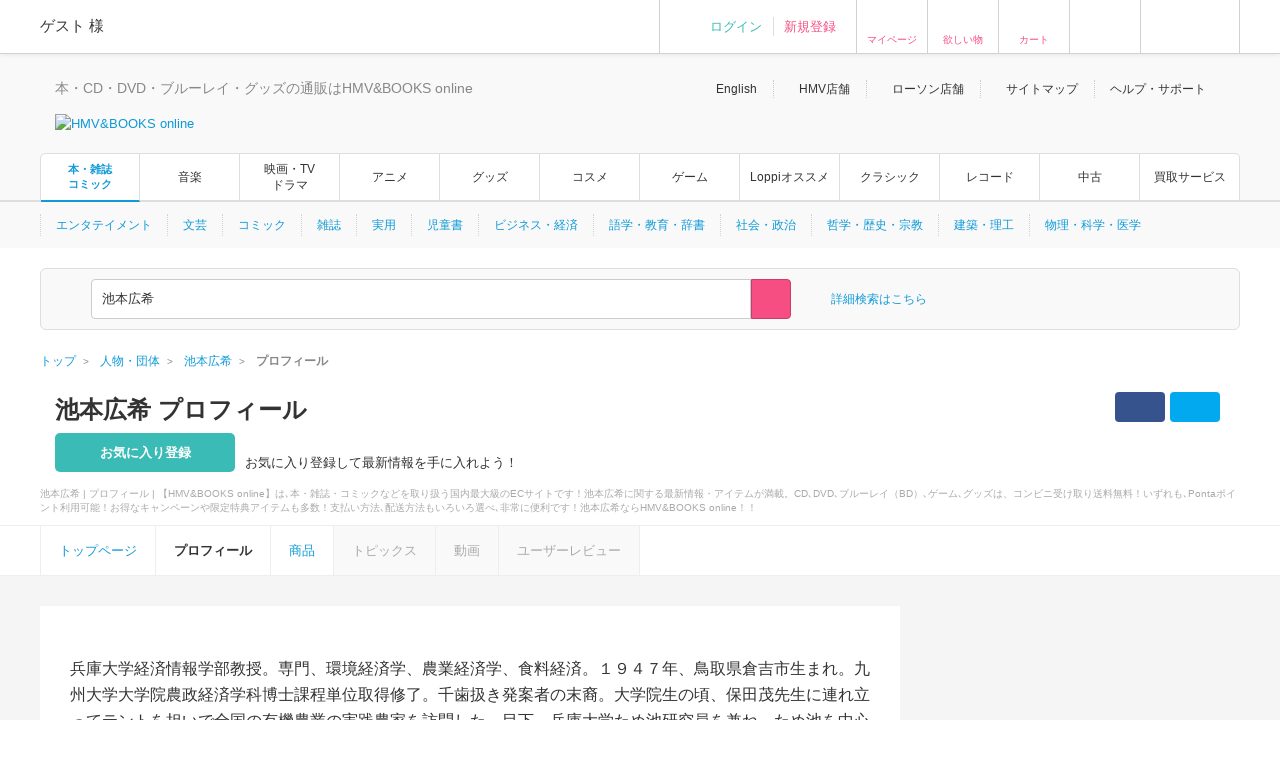

--- FILE ---
content_type: text/html; charset=Shift_JIS
request_url: https://www.hmv.co.jp/artist_%E6%B1%A0%E6%9C%AC%E5%BA%83%E5%B8%8C_200000000522134/biography/
body_size: 13366
content:
<!DOCTYPE html>
<!--[if lt IE 7]>     <html lang="ja" class="no-js lt-ie10 lt-ie9 lt-ie8 lt-ie7"><![endif]-->
<!--[if IE 7]>        <html lang="ja" class="no-js lt-ie10 lt-ie9 lt-ie8"><![endif]-->
<!--[if IE 8]>        <html lang="ja" class="no-js lt-ie10 lt-ie9"><![endif]-->
<!--[if IE 9]>        <html lang="ja" class="no-js lt-ie10"><![endif]-->
<!--[if gt IE 9]><!-->
<html lang="ja" class="no-js">
<!--<![endif]-->

<head>
	<meta http-equiv="X-UA-Compatible" content="IE=11" />
	
		
	<meta http-equiv="content-type"        content="text/html; charset=Shift_JIS" />
	<meta http-equiv="content-style-type"  content="text/css" />
	<meta http-equiv="content-script-type" content="text/javascript" />
	<meta name="y_key" content="948d9b80c5654b0a" />
		<meta name="author" content="株式会社ローソンエンタテインメント" />
		<meta name="referrer" content="unsafe-url" />
		<meta name="description" content="池本広希 | プロフィール | HMV&amp;BOOKS online | 兵庫大学経済情報学部教授。専門、環境経済学、農業経済学、食料経済。１９４７年、鳥… | 池本広希の商品、最新情報が満載！CD､DVD､ブルーレイ（BD）､ゲーム､グッズなどを取り扱う､国内最大級のエンタメ系ECサイトです！  Pontaポイント使えます！  支払い方法､配送方法もいろいろ選べ､非常に便利です！池本広希ならHMV&amp;BOOKS online！" />
		<meta name="keywords" content="HMV&amp;BOOKS online, 池本広希, プロフィール, プロフィール,HMV,音楽,CD,DVD,書籍" />
	<!-- /* OGP */ -->
	<meta property="og:title"       content="" />
	<meta property="og:url"         content="https://www.hmv.co.jp/artist_%E6%B1%A0%E6%9C%AC%E5%BA%83%E5%B8%8C_200000000522134/biography/"/>
	<meta property="og:image"       content="https://img.hmv.co.jp/og_img20180115.png"/> 	<meta property="og:site_name"   content="HMV&BOOKS online"/>
	<!--<meta property="fb:admins"  content=""/>-->
	<meta property="og:description" content="池本広希"/>
	<meta property="og:type"        content="website"/>		
	<!-- /* twittercard */ -->
	<meta name="twitter:card"        content="summary">
		<meta name="twitter:site"        content="@HMV_Japan">
	<meta name="twitter:creator"     content="@HMV_Japan">
	<meta name="twitter:url"         content="https://www.hmv.co.jp/artist_%E6%B1%A0%E6%9C%AC%E5%BA%83%E5%B8%8C_200000000522134/biography/">
	<meta name="twitter:title"       content="">
	<meta name="twitter:image"       content="https://img.hmv.co.jp/og_img20180115.png"> 	<meta name="twitter:description" content="池本広希">
	
		<meta name="facebook-domain-verification" content="b0c5a22ayt33t72lhogh11jwiodshz" />

	<!-- /* Title */ -->
	<title>池本広希｜プロフィール｜HMV&amp;BOOKS online</title>
	<!-- /* css */ -->
	<link href="https://www.hmv.co.jp/browse/favicon_common20180115.ico" rel="icon" type="image/vnd.microsoft.icon" />
		<link href="https://img.hmv.co.jp/css70/renewal/base_20151113.css" media="all" rel="stylesheet" type="text/css" />
		<link href="https://img.hmv.co.jp/css70/renewal/layout_20251022.css" media="all" rel="stylesheet" type="text/css" />
		<link href="https://img.hmv.co.jp/css70/renewal/module_20250318.css" media="all" rel="stylesheet" type="text/css" />
		<link href="https://img.hmv.co.jp/css70/renewal/plugins_20151113.css" media="all" rel="stylesheet" type="text/css" />
		<link href="https://img.hmv.co.jp/css70/renewal/plugins_20221206_add.css" media="all" rel="stylesheet" type="text/css" />
		<link href="https://img.hmv.co.jp/css70/renewal/header_20180219.css?20181001" media="all" rel="stylesheet" type="text/css" />
		<link href="https://img.hmv.co.jp/css70/renewal/header_ssl_add_20220901.css?3" media="all" rel="stylesheet" type="text/css" />
		<link href="https://img.hmv.co.jp/css70/renewal/books_20171211.css" media="all" rel="stylesheet" type="text/css" />
		<link href="https://img.hmv.co.jp/css70/renewal/temporary_20171211.css" media="all" rel="stylesheet" type="text/css" />
		<link href="http://m.hmv.co.jp/artist/all/biography/200000000522134/media_all/" media="handheld" rel="alternate" />
		<link href="https://www.hmv.co.jp/artist_%E6%B1%A0%E6%9C%AC%E5%BA%83%E5%B8%8C_200000000522134/biography/" rel="canonical" />
		<link href="https://www.hmv.co.jp/artist_%E6%B1%A0%E6%9C%AC%E5%BA%83%E5%B8%8C_200000000522134/biography/" hreflang="ja" rel="alternate" />
		<link href="https://www.hmv.co.jp/en/artist_%E6%B1%A0%E6%9C%AC%E5%BA%83%E5%B8%8C_200000000522134/biography/" hreflang="en" rel="alternate" />
		<link href="https://img.hmv.co.jp/css70/renewal/base-append_20161215.css" media="all" rel="stylesheet" type="text/css" />
							<link rel="apple-touch-icon" href="https://img.hmv.co.jp/hybridimage/../smp/hybridimage/webclipicon20180115.png" /> 			
	<link rel="search" type="application/opensearchdescription+xml" title="HMV&BOOKS online" href="https://img.hmv.co.jp/search/hmv001.xml">

	<!-- /* javascript */ -->
	<script type="text/javascript" src="https://img.hmv.co.jp/js70/jquery/jquey_min_20230703.js"></script>
<script type="text/javascript" src="https://img.hmv.co.jp/js70/EntertainmentMall2/jquery-ui.custom.min_20230201.js"></script>
<script type="text/javascript" src="https://img.hmv.co.jp/js70/renewal/jquery_noconflict_p3.js"></script>
<script type="text/javascript" src="https://img.hmv.co.jp/js70/renewal/lib_20230201.js"></script>
<script type="text/javascript" src="https://img.hmv.co.jp/js70/renewal/common_20230201.js?1"></script>
<script type="text/javascript" src="https://img.hmv.co.jp/js70/renewal/modernizr-2.8.3.min.js"></script>
<script type="text/javascript" src="https://img.hmv.co.jp/js70/jquery/jquery.lazyload_20120806.js"></script>
<script type="text/javascript" src="https://img.hmv.co.jp/js70/renewal/image_restiction_20151229.js?20181001"></script>
<script type="text/javascript" src="https://img.hmv.co.jp/hybridjs/mypageEditFunc_20150817.jquery.js"></script>
<script type="text/javascript" src="https://img.hmv.co.jp/js70/renewal/xauth_20151105.js"></script>
<script type="text/javascript" src="https://img.hmv.co.jp/js70/renewal/tlab-recommend_20250711.js"></script>
<script type="text/javascript" src="https://img.hmv.co.jp/js70/renewal/tlab-showrecommend_20250711.js"></script>
<script type="text/javascript" src="https://img.hmv.co.jp/js70/renewal/loginAddPoint.func.jquery_20180323.js"></script>
<script type="text/javascript" src="https://img.hmv.co.jp/js70/renewal/hmvLazyLoad_20151023.js"></script>	
	<script type="text/javascript">
	//<![CDATA[
	var device = window.device || {};
	device.ua = navigator.userAgent;
	if(device.ua.indexOf('iPad') != -1
		|| device.ua.indexOf('iPhone') != -1
		|| device.ua.indexOf('iPod') != -1
		|| device.ua.indexOf('Android') != -1
		|| device.ua.indexOf('Opera') != -1
		|| device.ua.indexOf('Windows Phone') != -1
	) { document.write('<link rel="stylesheet" href="https://img.hmv.co.jp/css70/J/EntertainmentMall2/common/css/mobile_20120718.css" type="text/css" media="screen" />'); }
	$(function() {
		//$(".pngfix").fixPng();
	});
	//]]>
	</script>
	<script async='async' src='https://www.googletagservices.com/tag/js/gpt.js'></script>
	<script>
	  var googletag = googletag || {};
	  googletag.cmd = googletag.cmd || [];
	</script>
</head>
<body>

					
	<div id="wrapper">
	
								<noscript>
	<div id="identityNoscript" style="padding: 15px 0pt 0pt; text-align: center;">
		<p style="color: rgb(243, 84, 164); font-weight: bold; padding: 10px;">
			本サイトはJavaScriptを有効にしてご覧ください。		</p>
	</div>
</noscript>



<header id="header" role="banner">

			
				
<div class="headerUtility" style="display: none" id="accountRegist">
	<div class="centeringBlock">
		<div class="row">
			<div class="col info">
				<p class="welcome"><span class="name">ゲスト</span> 様				</p>
			</div>
			<div class="col guest">
				<ul>
										<li><a href="/login/auth/?AUTHTYPE=MEMBERS">ログイン</a></li>
					<!-- <li class="newCustomer"><a href="/news/article/1406110050/" rel="nofollow">新規登録</a></li> -->
										<li class="newCustomer"><a href="/login/auth/?AUTHTYPE=MEMBERS">新規登録</a></li>
				</ul>
			</div>

			<div class="col iconMenu mypage_shopping">
				<a href="/members/">マイページ</a>
			</div>
			<div class="col iconMenu favorite">
				<a href="/wishlist/">欲しい物</a>
			</div>
			<div class="col iconMenu cart">
				<a href="/basket/index/">カート</a>
			</div>
			<div class="col iconMenu morecos">
				<a href="https://morecos.hmv.co.jp"></a>
			</div>
			<div class="col iconMenu ticket">
				<a href="https://l-tike.com/"></a>
			</div>


		</div>
	</div>
</div>

<div class="headerUtility" style="display: none" id="account">
	<div class="centeringBlock">
		<div class="row">
			<div class="col info">
				<div class="userName">
					<p class="welcome"><span class="name"></span> 様							</p>
								<p style="display:none;" class="memberType memberType-platinum"><img src="https://img.hmv.co.jp/image70/renewal/header_badge_platinum.png" alt="" width="14" height="14" class="memberTypeBadge"><em class="memberTypeText">プラチナ会員</em></p>
					<p style="display:none;" class="memberType memberType-gold"    ><img src="https://img.hmv.co.jp/image70/renewal/header_badge_gold.png"     alt="" width="14" height="14" class="memberTypeBadge"><em class="memberTypeText">ゴールド会員</em></p>
					<p style="display:none;" class="memberType memberType-bronze"  ><img src="https://img.hmv.co.jp/image70/renewal/header_badge_bronze.png"   alt="" width="14" height="14" class="memberTypeBadge"><em class="memberTypeText">ブロンズ会員</em></p>
					<p style="display:none;" class="memberType memberType-regular" ><img src="https://img.hmv.co.jp/image70/renewal/header_badge_regular.png"  alt="" width="14" height="14" class="memberTypeBadge"><em class="memberTypeText">レギュラー会員</em></p>
					<p style="display:none;" class="memberType memberType-unregistered" ></p>
							</div>
				<div class="points">
					<div class="point ponta">
						<span class="num">1,234</span>
						<span style="display:none; " class="text">Pontaポイント</span>
						<a style="display:none; width:50px;text-align:center;" class="pointUpdate" href="#" rel="nofollow" id="accountReload">更新</a>
									<a style="display:none;" class="noRegist" href="/lwebredirect/?redirecturl=/pn/numcheck/">Pontaカード登録</a>
								</div>
					<div class="point coupon">
						<span class="num">999,999</span> <span class="text">円分クーポン</span>
					</div>
				</div>
			</div>

			<div class="col iconMenu mypage_shopping">
				<a href="/members/">マイページ</a>
			</div>
			<div class="col iconMenu favorite">
				<a href="/wishlist/">欲しい物</a>
			</div>
			<div class="col iconMenu cart">
				<a href="/basket/index/">カート<span class="num"></span></a>
			</div>
			<div class="col iconMenu morecos">
				<a href="https://morecos.hmv.co.jp"></a>
			</div>
			<div class="col iconMenu ticket">
				<a href="https://l-tike.com/"></a>
			</div>

		</div>
	</div>
</div>

				<div class="headerMain">
		<div class="centeringBlock">
			<ul class="links">
								<li><a href="/en/">English</a></li>
				<li><a href="/store/">HMV店舗</a></li>
												<li><a href="http://store.lawson.co.jp/"target="_blank" rel="noopener noreferrer">ローソン店舗</a></li>
								<li><a href="/sitemap/">サイトマップ</a></li>
				<li class="guide js-toggleDisplay">
					<span class="js-toggleDisplayTrigger">ヘルプ・サポート</span>
					<div class="guideLinks js-toggleDisplayTarget">
						<ul>
							<li><a href="/guide/">ご利用ガイド</a></li>
							<li><a href="/help/">ヘルプ／Q&amp;A (お問い合わせ)</a></li>
						</ul>
					</div>
				</li>
			</ul>
			<div class="logoBlock clearfix">
				<div class="logoBox">

								<p class="tagline"  >本・CD・DVD・ブルーレイ・グッズの通販はHMV&BOOKS online</p>

										<h1>						<a href="/"><img src="https://img.hmv.co.jp/image70/renewal/header_new_logo01_20171211.png" alt="HMV&BOOKS online"></a>
					</h1>
			
				</div>
								<div class="ad">
				<!-- adcloud Zone: [HMV&BOOKS online_カテゴリトップ（共通）_ヘッダーロゴ横（728×90）] --><script type="text/javascript" src="https://js.gsspcln.jp/t/555/327/a1555327.js"></script>				</div>
			</div>
		</div>
	</div>

				<nav class="headerNav" role="navigation">
		<div class="gnav">
			<div class="centeringBlock">
				<ul>
															<!--<li ><a href="/">トップ</a></li>-->
					<li class='is-active textAdjust'><a href="/books/">本・雑誌<br>コミック</a></li>
					<li ><a href="/music/">音楽</a></li>
					<li ><a href="/movies/">映画・TV<BR>ドラマ</a></li>
					<li ><a href="/anime/">アニメ</a></li>
					<li ><a href="/goods/">グッズ</a></li>
					<li ><a href="/cosme/">コスメ</a></li>
					<li ><a href="/games/">ゲーム</a></li>
					<li ><a href="/loppi/">Loppiオススメ</a></li>
					<li ><a href="/1_700/">クラシック</a></li>
					<li ><a href="/recordshop">レコード</a></li>
					<li ><a href="/used/">中古</a></li>
					<li><a href="/kaitori/">買取サービス</a></li>
				</ul>
			</div>
		</div>
		<div class="subnav">
			<div class="centeringBlock">
				<div class="subnavBox clearfix js-subnav">




					<ul>
											<li class="js-subnavItem"><a href="/5_480/">エンタテイメント</a></li>
											<li class="js-subnavItem"><a href="/5_410/">文芸</a></li>
											<li class="js-subnavItem"><a href="/5_740/">コミック</a></li>
											<li class="js-subnavItem"><a href="/5_760/">雑誌</a></li>
											<li class="js-subnavItem"><a href="/5_490/">実用</a></li>
											<li class="js-subnavItem"><a href="/5_780/">児童書</a></li>
											<li class="js-subnavItem"><a href="/5_440/">ビジネス・経済</a></li>
											<li class="js-subnavItem"><a href="/5_430/">語学・教育・辞書</a></li>
											<li class="js-subnavItem"><a href="/5_450/">社会・政治</a></li>
											<li class="js-subnavItem"><a href="/5_420/">哲学・歴史・宗教</a></li>
											<li class="js-subnavItem"><a href="/5_460/">建築・理工</a></li>
											<li class="js-subnavItem"><a href="/5_470/">物理・科学・医学</a></li>
										</ul>







					<div class="subnavMoreBtn js-subnavMoreBtn">
						<div class="ellipsisBtn">…</div>
						<div class="ellipsisBox js-subnavMoreBox"></div>
					</div>
				</div>
			</div>
		</div>
	</nav>
	
					<div class="js-headerSearch" role="search">
	<div class="centeringBlock">
		<div class="headerSearchBox">
			<div class="formElements clearfix">
				<form id="frmSearch" action="/search/searchresults/" method="get" target="">
					<div class="selectBox">
						<select name="category" id="searchType">
    <option value="KEYWORD">すべて</option>
    <option value="LBOOKS" selected="selected">本・雑誌・コミック</option>
    <option value="MUSIC">音楽CD・DVD</option>
    <option value="MOVIES">映像DVD・BD</option>
    <option value="ANIME">アニメ</option>
    <option value="GOODS">グッズ</option>
    <option value="GAMES">ゲーム</option>
    <option value="LGOODS">Loppiオススメ</option>
    <option value="CLASSIC">クラシック</option>
    <option value="USED">中古あり</option>
    <option value="BARCODECATNUM">品番・ISBN・JAN</option>
    <option value="SONG">曲目</option>
</select>					</div>
					<div class="textSearchBox">
						<input class="searchField ui-widget" type="text" name="keyword" id="searchText" value="池本広希" placeholder="検索ワードを入力／Search" autocomplete="off">
						<input class="searchBtn" type="submit" value="" >
					</div>
				</form>
				<p class="moreSearch"><a href="/search/advanced/type/4/">詳細検索はこちら</a></p>

			</div>

<script type="text/javascript">
<!--
//	function search_function(){
//		document.getElementById("frmSearch").submit();
//	}
//	$hmvjs(function() {
//		$hmvjs('.ui-autocomplete').css('z-index', '100 !important');
//		$hmvjs('.ui-menu .ui-menu-item a.ui-state-active').css('font-weight', 'bold');
//		$hmvjs('.ui-menu .ui-menu-item a.ui-state-active').css('background-color', 'lavender');
//		$hmvjs('.ui-menu .ui-menu-item').css('background-color', 'white');
//		$hmvjs("#searchText").autocomplete({
//			minLength: 2,
//			//autoFocus: true,
//			select: function(request, respond){
//				search_function();
//			},
//			source: function(request, respond){
//				$hmvjs.get("/async/suggest/", {q: request.term, c: "SUGGEST"},
//				function(response){
//					var data = JSON.parse(response);
//					respond(data.suggest.split(','));
//				});
//			},
//			focus: function(request, respond){
//				$hmvjs(this).val(respond.item.value);
//			}
//		});
//	});
//-->
</script>

			<div class="headerUtility" id="accountRegist">
			<div class="row">
			<div class="col iconMenu mypage_shopping"><a href="/members/">マイページ</a></div>
			<div class="col iconMenu favorite"><a href="/wishlist/">欲しい物</a></div>
			<div class="col iconMenu cart"><a href="/basket/index/">カート</a></div>
			<div class="col iconMenu ticket"><a href="https://l-tike.com/"></a></div>
			</div>
			</div>

						
		<!-- /.headerSearchBox -->
		</div>
	<!-- /.centeringBlock -->
	</div>
<!-- /.headerSearch -->
</div>


	
<!-- /header -->
</header>

		<div id="content">
	
												<div class="breadcrumb">
	<div class="centeringBlock">
		<ul itemscope itemtype="http://schema.org/BreadcrumbList">

	
					<li itemprop="itemListElement" itemscope itemtype="http://schema.org/ListItem">

							<a itemprop="item" href="/"> 
					<span itemprop="name">トップ</span> 
				</a> 
				<meta itemprop="position" content="1" />
						</li>
					
	
					<li itemprop="itemListElement" itemscope itemtype="http://schema.org/ListItem">
				<a itemprop="item" href="https://www.hmv.co.jp/artist/"> 
					<span itemprop="name">人物・団体</span> 
				</a>
				<meta itemprop="position" content="2" />
			</li>
					
	
					<li itemprop="itemListElement" itemscope itemtype="http://schema.org/ListItem">
				<a itemprop="item" href="https://www.hmv.co.jp/artist_%E6%B1%A0%E6%9C%AC%E5%BA%83%E5%B8%8C_200000000522134/"> 
					<span itemprop="name">池本広希</span> 
				</a>
				<meta itemprop="position" content="3" />
			</li>
					
	
					<li itemprop="itemListElement" itemscope itemtype="http://schema.org/ListItem">
				<strong> 
					<span itemprop="name">プロフィール</span> 
				</strong>
				<meta itemprop="position" content="4" />
			</li>
			

		</ul>
	</div>
</div>
			
												<main id="main" role="main">
				<div id="wrapper">
  <div id="content">
    <div class="centeringBlock">
	<div class="pickupHeaderBlock clearfix">
		<div class="titleBlockLeft">
			<div class="pickUpTitleBlock">
							<div class="text">
									<h1 class="pickUpTitle">池本広希 プロフィール</h1>
					<div class="followBtn">
						
<form action="" method="" id="mypageEditor" style="display:inline">
	<a href="javascript:void(0);" rel="nofollow">
	<button type="button" class="btn mypageListTrigger2" rel="label:池本広希;artistcode:200000000522134;genre:0;style:0;type:1">お気に入り登録</button>
</a>
</form>

						<p class="followText">お気に入り登録して最新情報を手に入れよう！</p>
					</div>
				</div>
			</div>
		</div>
		<div class="titleBlockRight">
			<div class="sns">
				<ul class="rateSnsBtns clearfix">
					<li class="list">
													<script>(function(d, s, id) {
							var js, fjs = d.getElementsByTagName(s)[0];
							if (d.getElementById(id)) return;
							js = d.createElement(s); js.id = id;
							js.src = "//connect.facebook.net/ja_JP/sdk.js#xfbml=1&version=v2.4&appId=1460996467546075";
							fjs.parentNode.insertBefore(js, fjs);
							}(document, 'script', 'facebook-jssdk'));</script>
												<div class="shareBtn"><div class="fb-like" data-href="https://www.hmv.co.jp/artist_%E6%B1%A0%E6%9C%AC%E5%BA%83%E5%B8%8C_200000000522134/biography/" data-layout="button_count" data-action="like" data-show-faces="false" data-share="false"></div></div>
					</li>
					<li class="list02">
												<a class="twitter trigger" href="https://twitter.com/intent/tweet?text=%E6%B1%A0%E6%9C%AC%E5%BA%83%E5%B8%8C%EF%BD%9C%E3%83%97%E3%83%AD%E3%83%95%E3%82%A3%E3%83%BC%E3%83%AB%EF%BD%9CHMV%26BOOKS+online&amp;url=https://www.hmv.co.jp%2Fartist_%25E6%25B1%25A0%25E6%259C%25AC%25E5%25BA%2583%25E5%25B8%258C_200000000522134%2Fbiography%2F&amp;via=HMV_Japan"
						onClick="">Twitter
						</a>
					</li>
					<li class="list02">
						<a target="_blank" class="trigger facebook" href="https://www.facebook.com/sharer.php?u=https://www.hmv.co.jp/artist_%E6%B1%A0%E6%9C%AC%E5%BA%83%E5%B8%8C_200000000522134/biography/&amp;t=池本広希｜プロフィール｜HMV&BOOKS online"
						onClick="window.open(encodeURI(decodeURI(this.href)),
						'sharewindow',
						'width=550, height=450, personalbar=0, toolbar=0, scrollbars=1, resizable=1'
						); return false;">Facebook
						</a>
					</li>
				</ul>
			</div>
		</div>
	</div>

	<div class="pickupHeaderTextBlock">
		<p>池本広希 | プロフィール | 【HMV&BOOKS online】は､本・雑誌・コミックなどを取り扱う国内最大級のECサイトです！池本広希に関する最新情報・アイテムが満載。CD､DVD､ブルーレイ（BD）､ゲーム､グッズは、コンビニ受け取り送料無料！いずれも､Pontaポイント利用可能！お得なキャンペーンや限定特典アイテムも多数！支払い方法､配送方法もいろいろ選べ､非常に便利です！池本広希ならHMV&BOOKS online！！</p>
	</div>
</div>

<!-- SubMenuWebPart -->
<div class="localNavBlock">
	<ul class="localNavList clearfix">
					<li class="list"><a href="/artist_%E6%B1%A0%E6%9C%AC%E5%BA%83%E5%B8%8C_200000000522134/" class="trigger">トップページ</a></li>
																<li class="list"><span class="current">プロフィール</span></li>
							

												<li class="list"><a href="/artist_%E6%B1%A0%E6%9C%AC%E5%BA%83%E5%B8%8C_200000000522134/media_all/" class="trigger">商品</a></li>
														<li class="list is-disabled"><span class="trigger">トピックス</span></li>
										<li class="list is-disabled"><span class="trigger">動画</span></li>
										<li class="list is-disabled"><span class="trigger">ユーザーレビュー</span></li>
			

			</ul>
</div>
<!-- /SubMenuWebPart -->    <div class="grayBlock stickToFooter">
      <div class="centeringBlock clearfix">
        <div class="contentsLeft">
          <div class="contentsBlock">
    <div class="pickUpProfileBlock clearfix">
                <div class="text">
                    <p>
                                            </p>
            <p>
                兵庫大学経済情報学部教授。専門、環境経済学、農業経済学、食料経済。１９４７年、鳥取県倉吉市生まれ。九州大学大学院農政経済学科博士課程単位取得修了。千歯扱き発案者の末裔。大学院生の頃、保田茂先生に連れ立ってテントを担いで全国の有機農業の実践農家を訪問した。目下、兵庫大学ため池研究員を兼ね、ため池を中心とした地域問題、米問題、環境問題、食の安全・安心の問題等にかかわる（本データはこの書籍が刊行された当時に掲載されていたものです）                                    <br>『<a href="/product/detail/3240924">地産地消の経済学 生命系の世界からみた環境と経済</a>』より                            </p>
            
                        
        </div>
    </div>
</div>                    <p class="rightPositionLink"><a href="/artist_%E6%B1%A0%E6%9C%AC%E5%BA%83%E5%B8%8C_200000000522134/" class="trigger">池本広希トップへ</a></p>
                    <div class="ad artist"><!-- adcloud Zone: [広告アーティスト] --><div class="adcloud_frame sid_b4ae175709113da8c4974216c6560cad48ea4a224facaf17 container_div color_#0000CC-#444444-#FFFFFF-#0000FF-#009900"></div></div>        </div>
        <div class="contentsRightSide">
	<div class="rightAdArea">
		<!-- adcloud Zone: [HMV&BOOKS online_アーティストその他_右カラム1（300×250）] -->
		<script type="text/javascript" src="https://js.gsspcln.jp/t/555/676/a1555676.js"></script>
	</div>

					<!-- <script src="/hybrid_js/tlab-recommend.js"></script> -->
<!-- <script src="/hybrid_js/tlab-showrecommend.js"></script> -->



<!-- <div class="sideLinks"> -->
<!-- 	<h2 class="sideLinkTitle">この人物・キーワードを見ている人は<br> -->
<!-- 	こちらも見ています</h2> -->
<!-- 	<ul class="sideLinkList"> -->
<!-- 		<li class="list"> -->
<!-- 			<div class="thumb"><div class="thumbnailBlock"><a href="#" class="thumbnail wh60"><img src="/hybrid_img/_dummy/dummy23.jpg" alt="" width="60" height="60" class="img"></a></div></div> -->
<!-- 			<div class="text"> -->
<!-- 				<p class="link"><a href="#">きゃりーぱみゅぱみゅ</a></p> -->
<!-- 			</div> -->
<!-- 		</li> -->
<!-- 		<li class="list"> -->
<!-- 			<div class="thumb"><div class="thumbnailBlock"><a href="#" class="thumbnail wh60"><img src="/hybrid_img/_dummy/dummy24.jpg" alt="" width="60" height="60" class="img"></a></div></div> -->
<!-- 			<div class="text"> -->
<!-- 				<p class="link"><a href="#">VAMPS</a></p> -->
<!-- 			</div> -->
<!-- 		</li> -->
<!-- 		<li class="list"> -->
<!-- 			<div class="thumb"><div class="thumbnailBlock"><a href="#" class="thumbnail wh60"><img src="/hybrid_img/_dummy/dummy25.jpg" alt="" width="60" height="60" class="img"></a></div></div> -->
<!-- 			<div class="text"> -->
<!-- 				<p class="link"><a href="#">[Alexandros]</a></p> -->
<!-- 			</div> -->
<!-- 		</li> -->
<!-- 		<li class="list"> -->
<!-- 			<div class="thumb"><div class="thumbnailBlock"><a href="#" class="thumbnail wh60"><img src="/hybrid_img/_dummy/dummy26.jpg" alt="" width="60" height="60" class="img"></a></div></div> -->
<!-- 			<div class="text"> -->
<!-- 				<p class="link"><a href="#">サカナクション</a></p> -->
<!-- 			</div> -->
<!-- 		</li> -->
<!-- 		<li class="list"> -->
<!-- 			<div class="thumb"><div class="thumbnailBlock"><a href="#" class="thumbnail wh60"><img src="/hybrid_img/_dummy/dummy27.jpg" alt="" width="60" height="60" class="img"></a></div></div> -->
<!-- 			<div class="text"> -->
<!-- 				<p class="link"><a href="#">JAPAN NIGHT</a></p> -->
<!-- 			</div> -->
<!-- 		</li> -->
<!-- 	</ul> -->
<!-- </div> -->



<div id="recommend29"></div>
<script type="text/javascript">
	(new TLAB.Recommend("recommend29", "", "", 29, {"ext.lang" : "1", "item_id" : "a_200000000522134", "ext.exc_gen" : ["650"],"ext.exc_sgen" : ["745","792","777","934"]})).sendRequest();
</script>


																												<!-- adcloud Zone: [HMV&BOOKS online_ArtistNews_右カラム追尾（300×250）] --><script type="text/javascript" src="https://js.gsspcln.jp/t/555/688/a1555688.js"></script>
</div>      </div>
    </div>
    <!-- /content -->
  </div>
  <!-- /wrapper -->
</div>
<script src="//connect.facebook.net/ja_JP/sdk.js#xfbml=1&amp;version=v2.3" id="facebook-jssdk" async></script>
<script src="//platform.twitter.com/widgets.js" id="twitter-wjs" async></script>

<!-- Myアーティスト/アーティストメール購読テンプレート(ポップアップ) -->
<div id="js-multipleFavoritMsg" class="dialogContents" title="お気に入り登録">
  <p id="mlcText">%%message%%</p>
</div>

<script>
  <!--

  $(function(){
    var config2 = {
      append : {
                        header: "人物・団体情報メール購読",
                message: "を登録しました。",
        errormsg: "を登録失敗しました。",
        postAction: "/artist/relatedartistinsert/",
        loginurl: "/login/login/?AUTHTYPE=VARIOUSBOOKMARK&urlenc=%2Fartist_%25E6%25B1%25A0%25E6%259C%25AC%25E5%25BA%2583%25E5%25B8%258C_200000000522134%2F",
        pagetype: "artistprofile",
        reload: 0,
        type: 1
      }
    }
    $("form#mypageEditor").mypagePostConfirm2(config2);
  });

  //-->

</script>			</main>
			
		<!-- /#content  -->
		</div>

								
<footer id="footer" role="contentinfo">
	<div class="aboveFooter">
		<div class="centeringBlock clearfix">
			<div class="toPageTop"><a href="#top">ページ上部へ</a></div>
			<div class="tagline">
				<p>このページをご覧の皆様へ<br />
					HMV&BOOKS onlineは、本・CD・DVD・ブルーレイはもちろん、各種グッズやアクセサリーまで通販ができるオンラインショップです。<br>
					Pontaポイントもつかえて、お得なキャンペーンや限定特典アイテムも多数！支払い方法､配送方法もいろいろ選べます。本・CDやDVD・ブルーレイの通販ならHMV&BOOKS online！
				</p>
			</div>
		</div>
	<!-- /.aboveFooter-->
	</div>
	<div class="footerMain">
		<div class="centeringBlock clearfix">

			<div class="snsInfo">
				<div class="ftInsta">
					<a href="https://www.instagram.com/hmvjapan/" class="ftInstaBnr" target="_blank">
						<img src="https://img.hmv.co.jp/sns/bnr_insta.png" alt="">
					</a>
				</div>
				<div class="followBtns clearfix">
					<div class="followBtn instagram">
						<a href="https://www.instagram.com/hmvjapan/" target="_blank" class="trigger">Instagram</a>
					</div>
					<div class="followBtn twitter">
						<a href="https://x.com/HMV_Japan" target="_blank" class="trigger">X</a>
					</div>
				</div>
			</div>

			<div class="links">
				<div class="column">
					<dl>
						<dt>コンテンツ一覧</dt>
						<dd>
							<ul>
								<li><a href="/">トップ</a></li>
								<li><a href="/books/">本・雑誌・コミック</a></li>
								<li><a href="/music/">音楽</a></li>
								<li><a href="/movies/">映画・TV・ドラマ</a></li>
								<li><a href="/anime/">アニメ</a></li>
								<li><a href="/goods/">グッズ</a></li>
								<li><a href="/cosme/">コスメ</a></li>								<li><a href="/games/">ゲーム</a></li>
								<li><a href="/loppi/">Loppiオススメ</a></li>
								<li><a href="/1_700/">クラシック</a></li>
								<li><a href="/recordshop">レコード</a></li>
								<li><a href="/used/">中古（販売・買取）</a></li>
							</ul>
						</dd>
					</dl>
				</div>
				<div class="column">
					<dl>
						<dt>規約・その他</dt>
						<dd>
						<ul>
																			<li><a href="https://www.ent.lawson.co.jp/kiyaku/" target="_blank" class="blank">利用規約</a></li>
							<li><a href="https://www.ent.lawson.co.jp/kiyaku_lweb/" target="_blank" class="blank">ローソンWEB会員規約</a></li>
							<li><a href="https://www.ent.lawson.co.jp/law/" target="_blank" class="blank">特定商取引法に基づく表記</a></li>
							<li><a href="https://www.ent.lawson.co.jp/privacy/" target="_blank" class="blank">個人情報の取扱いに関する公表事項及び同意事項</a></li>
												</ul>
						</dd>
					</dl>

					<dl>
						<dt>ソーシャルメディア</dt>
						<dd>
						<ul>
							<li><a href="/newsdetail/article/251022134/">公式Instagramアカウント一覧</a></li>
							<li><a href="/newsdetail/article/1512091022/">公式Xアカウント一覧</a></li>
							<li><a href="/newsdetail/article/1604181036/">公式LINE@アカウント一覧</a></li>
							<li><a href="/newsdetail/article/1512171011/">公式facebookアカウント一覧</a></li>
						</ul>
						</dd>
					</dl>
				</div>
				<div class="column">
					<dl>
						<dt>ヘルプ・サポート</dt>
						<dd>
						<ul>
							<li><a href="/guide/">ご利用ガイド</a></li>
							<li><a href="https://www.hmv.co.jp/help/">ヘルプ／Q&amp;A（お問い合わせ）</a></li>
							<li><a href="https://www.hmv.co.jp/help/?q=041000000">返品・交換について</a></li>

						</ul>
						</dd>
					</dl>
					<dl>
												<dt>株式会社ローソンエンタテインメント</dt>
						<dd>
						<ul>
																			<li><a href="https://www.ent.lawson.co.jp/" target="_blank" class="blank">会社情報・ニュースリリース</a></li>
													<li><a href="https://l-tike.com/" target="_blank" class="blank">ローチケ</a></li>
																					<li><a href="http://store.lawson.co.jp/" target="_blank" rel="noopener noreferrer" class="blank">ローソン店舗</a></li>
														<li><a href="/st/list/">HMV店舗情報</a></li>
														<li><a href="/lelogi/" target="_blank" class="blank">物流代行サービス</a></li>
																					<li><a href="https://www.ent.lawson.co.jp/recruit/" target="_blank" class="blank">採用情報</a></li>
														<li><a href="https://www.ent.lawson.co.jp/policy/policy_4/" target="_blank" class="blank">ローソングループ個人情報保護方針</a></li>
														<li><a href="https://www.ent.lawson.co.jp/policy_8/" target="_blank" class="blank">カスタマーハラスメントに対する対応方針</a></li>
						</ul>
						</dd>
					</dl>
				</div>

			</div>
		</div>
	<!-- /.footerMain -->
	</div>
	<div class="footerBottom">
		<div class="centeringBlock clearfix">
			<div class="logoArea">
				<div class="logo"><img src="https://img.hmv.co.jp/image70/renewal/header_new_logo05_20171211.png" alt="HMV&BOOKS online"></div>

				<div class="logoutBox" id="footerLogoutWrap" style="display:none;"><a href="/login/authout/" class="logoutBtn">ログアウト</a></div>
								<p class="copyright"><small>Copyright &copy; 1998 Lawson Entertainment, Inc.</small></p>
			</div>
			<div class="rightsArea">
				<div class="bannersBox clearfix">
					<ul class="banners clearfix">
						<li>
							<form action="https://www.login.secomtrust.net/customer/customer/pfw/CertificationPage.do" name="CertificationPageForm" method="post" target="_blank" />
								<input type="image" border="0" name="Sticker" src="https://img.hmv.co.jp/image70/renewal/footer_bn04.png" alt="クリックして証明書の内容をご確認ください。" oncontextmenu="return false;" />
								<input type="hidden" name="Req_ID" value="4992250077" />
							</form>
						</li>
					</ul>
				</div>
							<p class="rights">
										サイト内の文章、画像などの著作物は株式会社ローソンエンタテインメントに属します。複製、無断転載を禁止します。<br>
					株式会社ローソンエンタテインメント　東京都公安委員会　古物商許可 第302171105567号<br>
					情報の一部は(C)Ponta、japan music data.、シアターガイド（有限会社モーニングデスク）、ファミ通.com（株式会社KADOKAWA）により提供されています。<br>
					また、書誌データの一部は「BOOKデータベース」（著作権者：（株）トーハン/日本出版販売（株）/（株）紀伊國屋書店/日外アソシエーツ（株））の情報です。
				</p>
					</div>
		</div>
	<!-- /.footerBottom -->
	</div>
<!-- /footer -->
</footer>


	<!-- /#wrapper  -->
	</div>



	

<script>ga360DataLayer = [{}]</script><!-- Google Tag Manager -->
<noscript><iframe src="//www.googletagmanager.com/ns.html?id=GTM-N3FVRS"
height="0" width="0" style="display:none;visibility:hidden"></iframe></noscript>
<script>(function(w,d,s,l,i){w[l]=w[l]||[];w[l].push({'gtm.start':
new Date().getTime(),event:'gtm.js'});var f=d.getElementsByTagName(s)[0],
j=d.createElement(s),dl=l!='dataLayer'?'&l='+l:'';j.async=true;j.src=
'//www.googletagmanager.com/gtm.js?id='+i+dl;f.parentNode.insertBefore(j,f);
})(window,document,'script','dataLayer','GTM-N3FVRS');</script>
<!-- End Google Tag Manager -->
<script type="text/javascript">
$(function() {
	$("img.lazy").hmvLazyload();
});
</script>
<script src="//connect.facebook.net/ja_JP/sdk.js#xfbml=1&amp;version=v2.3" id="facebook-jssdk" async></script>
<script src="//platform.twitter.com/widgets.js" id="twitter-wjs" async></script>
<!-- LHE-official account -->
<!-- Google Tag Manager -->
<script>(function(w,d,s,l,i){w[l]=w[l]||[];w[l].push({'gtm.start':
new Date().getTime(),event:'gtm.js'});var f=d.getElementsByTagName(s)[0],
j=d.createElement(s),dl=l!='dataLayer'?'&l='+l:'';j.async=true;j.src=
'https://www.googletagmanager.com/gtm.js?id='+i+dl;f.parentNode.insertBefore(j,f);
})(window,document,'script','dataLayer','GTM-54ST6MW');</script>
<!-- End Google Tag Manager -->

<!-- LHE-official account -->
<!-- Google Tag Manager (noscript) -->
<noscript><iframe src="https://www.googletagmanager.com/ns.html?id=GTM-54ST6MW"
height="0" width="0" style="display:none;visibility:hidden"></iframe></noscript>
<!-- End Google Tag Manager (noscript) --></body>
</html>


--- FILE ---
content_type: text/css
request_url: https://img.hmv.co.jp/css70/renewal/module_20250318.css
body_size: 482670
content:
@charset "shift_jis";

/* -------------------------------------
 *
 * module
 *
------------------------------------- */
/* -------------------------------------
 * common module
------------------------------------- */
.centeringBlock {
  position: relative;
  width: 1200px;
  margin-right: auto;
  margin-left: auto;
}
.centeringBlock:after {
  content: "";
  display: table;
  clear: both;
}


/* stickToFooter */
.stickToFooter {
  margin-bottom: -50px;
}


/* grayBlock - width:100% */
.grayBlock {
  min-width: 1200px;
  padding: 30px 0 60px 0;
  background: #f5f5f5;
}
.grayBlock:after {
  content: "";
  display: table;
  clear: both;
}


/* contentsBlock */
.contentsBlock {
  padding: 30px;
  background-color: #fff;
}
.contentsBlock > :first-child {
  margin-top: 0;
  padding-top: 0;
}
.contentsBlock.spaceBottom {
  margin-bottom: 40px;
}
.contentsBlock + .contentsBlock {
  margin-top: 40px;
}
.contentsBlock.noResultContentsBlock {
  padding-top: 40px;
  padding-bottom: 40px;
  font-size: 16px;
}
.contentsBlock .explainText {
  margin-bottom: 30px;
}


/* singleRelationsBlock */
.singleRelationsBlock {
  position: relative;
}


/* icBlankLink */
.icBlankLink {
  display: inline-block;
  width: 12px;
  height: 11px;
  vertical-align: middle;
  background: url(../../image70/renewal/side_ic_blank.png) no-repeat 50% 50%;
}


/* mediumTitle */
.mediumTitle {
  font-size: 20px;
  padding: 30px 0 15px 0;
}


/* recommendComment */
.recommendComment {
  margin-top: 10px;
  padding-left: 20px;
  font-size: 12px;
  color: #3bbbb6;
  line-height: 1.3;
  background: url(../../image70/renewal/com_ic_man.png) no-repeat 0 0;
}


/* ----- * contents width setting ----- */
/* contentsLeft - mainContents Left */
.contentsLeft {
  width: 860px;
  float: left;
}

/* contentsRight - mainContents Right */
.contentsRight {
  width: 860px;
  float: right;
}

/* contentsCenter - mainContents Center */
.contentsCenter {
  width: 860px;
  margin-right: auto;
  margin-left: auto;
}

/* contentsRightWide - mainContents Right - Wide */
.contentsRightWide {
  width: 970px;
  float: right;
}

/* contentsRightWide - mainContents Right - Wide */
.contentsRightWide920 {
  width: 920px;
  float: right;
}

/* contentsMiddle - mainContents Middle */
.contentsMiddle {
  width: 620px;
  float: left;
}

/* contentsRightSide - sideBar Right */
.contentsRightSide {
  width: 300px;
  float: right;
}

/* contentsLeftSideWide - sideBar Left */
.contentsLeftSide {
  width: 300px;
  float: left;
}

/* contentsLeftSide - sideBar Left - Narrow */
.contentsLeftSideNarrow {
  width: 200px;
  float: left;
}

/* contentsLeftSide - sideBar Left - Narrow */
.contentsLeftSideNarrow240 {
  width: 240px;
  float: left;
}

/* kill inner margin-top */
.contentsLeftSideNarrow > :first-child {
  margin-top: 0;
}


/* thumbnailBlock */
.thumbnailBlock {
  display: table;
  width: inherit;
  table-layout: fixed;
}
.thumbnailBlock.w195 {
  width: 195px;
}
.thumbnailBlock.w180 {
  width: 180px;
}
.thumbnailBlock.w136 {
  width: 136px;
}


/* thumbnail */
.thumbnail {
  padding: 0;
  border: 1px solid #eee;
  display: table-cell;
  text-align: center;
  vertical-align: middle;
  background: #f9f9f9;
  overflow: hidden;
}
.thumbnail .img {
  display: inline-block;
  margin: 0 auto;
  width: auto;
  height: auto;
  max-width: 100%;
  max-height: 100%;
  /*max-width: -webkit-fill-available;
  max-height: -webkit-fill-available;*/
  vertical-align: middle;
}
/* thumbnail sizes squuare */
.thumbnail.wh300 {
  width: 298px;
  height: 298px;
}
.thumbnail.wh260 {
  width: 258px;
  height: 258px;
}
.thumbnail.wh200 {
  width: 198px;
  height: 198px;
}
.thumbnail.wh195 {
  width: 193px;
  height: 193px;
}
.thumbnail.wh180 {
  width: 178px;
  height: 178px;
}
.thumbnail.wh160 {
  width: 158px;
  height: 158px;
}
.thumbnail.wh155 {
  width: 153px;
  height: 153px;
}
.thumbnail.wh152 {
  width: 150px;
  height: 150px;
}
/*
.thumbnail.wh150 {
  width: 148px;
  height: 148px;
}
*/
.thumbnail.wh148 {
  width: 146px;
  height: 146px;
}
.thumbnail.wh144 {
  width: 142px;
  height: 142px;
}
.thumbnail.wh140 {
  width: 138px;
  height: 138px;
}
.thumbnail.wh136 {
  width: 134px;
  height: 134px;
}
.thumbnail.wh130 {
  width: 128px;
  height: 128px;
}
.thumbnail.wh126 {
  width: 124px;
  height: 124px;
}
.thumbnail.wh125 {
  width: 123px;
  height: 123px;
}
.thumbnail.wh122 {
  width: 120px;
  height: 120px;
}
.thumbnail.wh120 {
  width: 118px;
  height: 118px;
}
.thumbnail.wh116 {
  width: 114px;
  height: 114px;
}
.thumbnail.wh100 {
  width: 98px;
  height: 98px;
}
.thumbnail.wh90 {
  width: 88px;
  height: 88px;
}
.thumbnail.wh85 {
  width: 83px;
  height: 83px;
}
.thumbnail.wh80 {
  width: 78px;
  height: 78px;
}
.thumbnail.wh60 {
  width: 58px;
  height: 58px;
}
.thumbnail.wh56 {
  width: 54px;
  height: 54px;
}
.thumbnail.wh52 {
  width: 50px;
  height: 50px;
}
.thumbnail.wh50 {
  width: 48px;
  height: 48px;
}
/* thumbnail sizes not square */
.thumbnail.w528h380 {
  width: 525px;
  height: 378px;
}
.thumbnail.w260h173 {
  width: 258px;
  height: 171px;
}
.thumbnail.w215h161 {
  width: 213px;
  height: 159px;
}
.thumbnail.w195h146 {
  width: 193px;
  height: 144px;
}
.thumbnail.w185h135 {
  width: 183px;
  height: 133px;
}
.thumbnail.w183h137 {
  width: 181px;
  height: 135px;
}
.thumbnail.w180h135 {
  width: 178px;
  height: 133px;
}
.thumbnail.w168h126 {
  width: 166px;
  height: 124px;
}
.thumbnail.w160h120 {
  width: 158px;
  height: 118px;
}
.thumbnail.w155h116 {
  width: 153px;
  height: 114px;
}
.thumbnail.w152h114 {
  width: 150px;
  height: 112px;
}
.thumbnail.w140h105 {
  width: 138px;
  height: 103px;
}
.thumbnail.w136h103 {
  width: 134px;
  height: 101px;
}
.thumbnail.w130h98 {
  width: 128px;
  height: 96px;
}
.thumbnail.w120h68 {
  width: 118px;
  height: 66px;
}
.thumbnail.w100h75 {
  width: 98px;
  height: 73px;
}
.thumbnail.w80h60 {
  width: 78px;
  height: 58px;
}


/* thumbLinkBlock */
.thumbLinkBlock {
  position: relative;
  overflow: hidden;
}
.thumbLinkBlock .thumbnail {
  overflow: hidden;
  background: #000;
}
.thumbLinkBlock .thumbnail .img {
  -webkit-transition: -webkit-transform 0.3s ease-in-out;
      -ms-transition: -ms-transform 0.3s ease-in-out;
          transition: transform 0.3s ease-in-out;
}
.thumbLinkBlock:hover .thumbnail .img {
  -webkit-transform: scale(1.1);
      -ms-transform: scale(1.1);
          transform: scale(1.1);
}
.thumbLinkBlock .hoverBtn {
  position: absolute;
  top: 0;
  left: 0;
  display: none;
  width: 100%;
  height: 100%;
  background: rgba(0, 0, 0, .5);
  text-align: center;
  vertical-align: middle;
}
.thumbLinkBlock .hoverBtn .btn {
  display: table;
  width: 100%;
  height: 50%;
}
.thumbLinkBlock .hoverBtn .btn .btnTop,
.thumbLinkBlock .hoverBtn .btn .btnBtm {
  display: table-cell;
  width: 100%;
  height: 100%;
}
.thumbLinkBlock .hoverBtn .btn .btnTop {
  vertical-align: bottom;
}
.thumbLinkBlock .hoverBtn .btn .btnBtm {
  vertical-align: top;
}
.thumbLinkBlock .hoverBtn .btn .trigger {
  display: inline-block;
  margin: 5px;
  padding: 5px 20px;
  color: #fff;
  border: 1px solid #fff;
  border-radius: 3px;
  text-decoration: none;
}
.thumbLinkBlock .hoverBtn .btn .trigger:hover {
  background: rgba(255, 255, 255, .3);
  text-decoration: none;
}
/* this class is generated by JavaScript */
.thumbLinkBlock .movIcon {
  display: block;
  position: absolute;
  bottom: 1px;
  right: 1px;
  width: 24px;
  height: 24px;
  background: url(../../image70/renewal/com_ic_movielink.png) no-repeat 50% 50%;
}


/* link */
.link {
}
.link .trigger.circleIcon {
  padding-left: 15px;
  background-image: url(../../image70/renewal/com_ic_19.png);
  background-repeat: no-repeat;
  background-position: 0 50%;
}
.linkLists {
  margin-top: 15px;
}
.linkLists .listItem {
  margin-top: 5px;
}


/* circleLink */
.circleLink {
  padding-top: 8px;
}
.circleLink .trigger {
  padding-left: 18px;
  background-image: url(../../image70/renewal/com_ic_19.png);
  background-repeat: no-repeat;
  background-position: 0 50%;
}


/* backLink */
.backLink {
}
.backLink .trigger {
  padding-left: 18px;
  background-image: url(../../image70/renewal/com_ic_19.png);
  background-repeat: no-repeat;
  background-position: 0 50%;
}


/* ticketSearchLink */
.ticketSearchLink {
  padding-top: 15px;
}
.ticketSearchLink .trigger {
  display: block;
  padding: 12px 15px;
  font-size: 16px;
  text-align: center;
  background: #3bbbb6;
  color: #fff;
  border-radius: 5px;
  text-decoration: none;
}
.ticketSearchLink .icon {
  vertical-align: middle;
  margin-right: 5px;
}
.ticketSearchLink .trigger:hover {
  background-color: #4dc2bd;
  text-decoration: none;
}


/* favoritWhite */
.favoritWhite {
}
.favoritWhite .favoritBtn {
  padding-top: 5px;
}
.favoritWhite .favoritBtn .btn {
  padding: 3px 10px 3px 30px;
  background: url(../../image70/renewal/com_ic_heart_pink.png) no-repeat 12px 50% #fff;
  border: 1px solid #d2d2d2;
  box-sizing: border-box;
  border-radius: 3px;
  text-align: center;
  color: #f64e83;
  outline: none;
}
.favoritWhite .favoritBtn .btn.disabled {
  background: url(../../image70/renewal/com_ic_heart_gray.png) no-repeat 10px 50% #f9f9f9;
  color: #888;
}


/* text */
.textPinkBold {
  color: #f64e83;
  font-weight: bold;
}

.textBlockRed,
.textBlockRed a {
  color: #e00;
}

.textColor01 { color: #f35184 !important; }
.textColor02 { color: #ff9123 !important; }
.textColor03 { color: #3bbbb6 !important; }
.textColor04 { color: #ff0000 !important; }
.textColor05 { color: #888 !important; }
.textColor06 { color: #109ad7 !important; }
.textColor07 { color: #666 !important; }

.separatedText {
  margin-top: 10px;
}


/* button */
.btn.green {
  background: #3bbbb6;
}
.btn.green:active {
  background: #33a5a1;
}

.btn.pink {
  background: #f64e83;
}
.btn.pink:active {
  background: #d54471;
}

.btn.white {
  background: #fff;
}
.btn.white:active {
  background: #eee;
}

.btn.whitePink {
  background-color: #fff;
}
.btn.whitePink:active {
  background-color: #feedf2;
}

.btn.whiteGreen {
  background: #fff;
}
.btn.whiteGreen:active {
  background: #f0faf9;
}

.btn.gray {
  background: #ccc;
}
.btn.gray:active {
  background: #999;
}

.btn.whiteGray {
  background: #fff;
}
.btn.whiteGray:active {
  background: #f9f9f9;
}

.btn.darkGray {
  background: #aaa;
}
.btn.darkGray:active {
  background: #666;
}


/* labelCircle */
.labelCircle {
}
.labelCircle .chk {
  display: none;
}
.labelCircle .checkIc:before {
  content: "";
  display: inline-block;
  width: 17px;
  height: 17px;
  margin-right: 10px;
  vertical-align: middle;
  background: url(../../image70/renewal/com_ic_formparts.png) no-repeat -100px 0;
}
.labelCircle .chk:checked + .checkIc:before {
  background-position: -130px 0;
}


/* sliderFavoritBtn */
.sliderFavoritBtn {
  text-align: center;
  padding-top: 8px;
}
.sliderFavoritBtn .btn {
  padding: 3px 10px 3px 30px;
  background: url(../../image70/renewal/com_ic_heart_pink.png) no-repeat 12px 50% #fff;
  border: 1px solid #d2d2d2;
  box-sizing: border-box;
  border-radius: 3px;
  text-align: center;
  color: #f64e83;
  outline: none;
}
.sliderFavoritBtn .btn.disabled {
  background: url(../../image70/renewal/com_ic_heart_gray.png) no-repeat 10px 50% #f9f9f9;
  color: #888;
}
.sliderFavoritBtn.left {
  text-align: left;
}


/* itemCartBtn */
.itemCartBtn {
  padding-top: 5px;
}
.itemCartBtn .btn {
  padding: 2px 8px 2px 28px;
  outline: none;
  border-radius: 4px;
  white-space: nowrap;
  background: url(../../image70/renewal/com_ic_cart_small.png) no-repeat 8px 50% #f64e83;
  border: none;
  color: #fff;
}
.itemCartBtn .btn:active {
  background-color: #d54471;
}


/* pageRightLink */
.pageRightLink {
  padding-top: 15px;
  text-align: right;
}
.pageRightLink .trigger {
  display: inline-block;
  padding-left: 20px;
  background: url(../../image70/renewal/com_ic_19.png) no-repeat 0 50%;
}


/* source */
.source a,
.source .accentColor {
  color: #3bbbb6;
}



/* -------------------------------------
 * heading
------------------------------------- */
/* headingBlock */
.headingBlock {
  position: relative;
  clear: both;
  padding: 40px 10px 10px 10px;
}
.headingBlock .heading {
  float: left;
  font-size: 20px;
  font-weight: normal;
}
.headingBlock .heading .inline {
  display: inline;
}
.headingBlock .viewAll {
  float: right;
  padding-top: 5px;
}
.headingBlock .viewAll .trigger {
  display: inline-block;
  padding-right: 15px;
  background: url(../../image70/renewal/com_ic_25.png) no-repeat 100% 50%;
}
.headingBlock .viewAllCircle {
  float: right;
  padding-top: 10px;
}
.headingBlock .viewAllCircle .trigger {
  display: inline-block;
  padding-left: 20px;
  background: url(../../image70/renewal/com_ic_19.png) no-repeat 0 50%;
}
.contentsLeft > .headingBlock:first-child {
  padding-top: 0;
}


/* headingBlockBdr */
.headingBlockBdr {
  position: relative;
  clear: both;
  padding: 10px 20px;
  margin: 50px 0 20px;
  background: #656565;
  color: #fff;
}
.headingBlockBdr .heading {
  float: left;
  font-size: 20px;
  font-weight: normal;
  color: #fff;
}
.headingBlockBdr .heading.small {
  font-size: 20px;
}
.headingBlockBdr .viewAll {
  float: right;
  padding-top: 10px;
}
.headingBlockBdr .viewAll .trigger {
  display: inline-block;
  padding-right: 15px;
  background: url(../../image70/renewal/com_ic_25.png) no-repeat 100% 50%;
}
.headingBlockBdr .lastUpdate {
  float: right;
  padding-top: 10px;
  font-size: 13px;
  color: #888;
}
.headingBlockBdr .viewAllCircle {
  float: right;
  padding-top: 10px;
}
.headingBlockBdr .viewAllCircle .trigger {
  display: inline-block;
  padding-left: 20px;
  background: url(../../image70/renewal/com_ic_56.png) no-repeat 0 50%;
  color: #fff;
}
.headingBlockBdr .viewAllCircle a {
  color: #fff;
}
.headingBlockBdr.extraStyle {
  margin-bottom: 0;
  border-bottom: 0;
}
.headingBlockBdr.extraStyle02 {
  margin-bottom: 0;
}
.headingBlockBdr.fitTop {
  padding-top: 0;
}
.headingBlockBdr a {
  color: #fff;
}

/* headingBlockBdrSmall */
.headingBlockBdrSmall {
  position: relative;
  clear: both;
  padding: 10px 20px;
  margin: 50px 0 20px;
  background: #656565;
  color: #fff;
}
.headingBlockBdrSmall .heading {
  float: left;
  font-size: 20px;
  font-weight: normal;
  color: #fff;
}
.headingBlockBdrSmall .viewAllCircle {
  float: right;
  padding-top: 8px;
}
.headingBlockBdrSmall .viewAllCircle .trigger {
  display: inline-block;
  padding-left: 20px;
  background: url(../../image70/renewal/com_ic_56.png) no-repeat 0 50%;
  color: #fff;
}
.headingBlockBdrSmall .viewAllCircle a {
  color: #fff;
}
.headingBlockBdrSmall .description {
  float: left;
  margin: 8px 0 0 16px;
  font-size: 13px;
}
.headingBlockBdrSmall.fitTop {
  padding-top: 0;
}
.headingBlockBdrSmall a {
  color: #fff;
}

/* headingBlockLarge */
.headingBlockLarge {
  position: relative;
  clear: both;
  padding: 10px 20px;
  margin: 50px 0 20px;
  background: #656565;
  color: #fff;
}
.headingBlockLarge .heading {
  float: left;
  font-size: 20px;
  font-weight: normal;
  color: #fff;
}
.headingBlockLarge .caution {
  float: left;
  padding: 10px 20px 0 15px;
  font-size: 11px;
  color: #ebebeb;
  font-weight: normal;
}
.headingBlockLarge .lastUpdate {
  float: right;
  padding-top: 10px;
  font-size: 13px;
  color: #ebebeb;
}
.headingBlockLarge .viewAllCircle {
  float: right;
  padding-top: 15px;
}
.headingBlockLarge .viewAllCircle .trigger {
  display: inline-block;
  padding-left: 20px;
  background: url(../../image70/renewal/com_ic_56.png) no-repeat 0 50%;
  color: #fff;
}
.headingBlockLarge .viewAllCircle a {
  color: #fff;
}
.headingBlockLarge a {
  color: #fff;
}

/* headingBlockCatTop */
.headingBlockCatTop {
  display: table;
  width: 100%;
  padding: 15px 20px;
  margin-bottom: 20px;
  background: #222;
  box-sizing: border-box;
  color: #fff;
}
.headingBlockCatTop .titleArea,
.headingBlockCatTop .categoryArea,
.headingBlockCatTop .categoryAreaSmall,
.headingBlockCatTop .title,
.headingBlockCatTop .text {
  display: table-cell;
  vertical-align: middle;
}
.headingBlockCatTop .title {
  font-size: 24px;
  font-weight: bold;
  white-space: nowrap;
  color: #fff;
}
.headingBlockCatTop .text {
  padding-left: 15px;
  color: #888;
}
.headingBlockCatTop .categoryArea {
  padding-left: 10px;
  text-align: right;
  letter-spacing: -0.4em;
  white-space: nowrap;
}
.headingBlockCatTop .categoryNameBlock {
  display: inline-block;
  margin-left: 5px;
  letter-spacing: normal;
}
.headingBlockCatTop .categoryNameBlock .categoryName {
  position: relative;
  height: 27px;
  padding: 0 25px 0 10px;
  line-height: 27px;
  color: #888;
  border: 1px solid #e0e0e0;
  border-radius: 3px;
  background: #fff;
}
.headingBlockCatTop .categoryNameBlock .categoryName:before {
  content: "";
  position: absolute;
  top: -1px;
  right: -1px;
  width: 15px;
  height: 29px;
  background: url(../../image70/renewal/com_bg_categoryname.png) no-repeat 50% 50%;
}
.headingBlockCatTop .categoryAreaSmall {
  padding-left: 15px;
  text-align: right;
  letter-spacing: -0.4em;
}
.headingBlockCatTop .categoryAreaSmall .categoryNameBlock .categoryName {
  padding-right: 20px;
  height: 22px;
  line-height: 22px;
  font-size: 11px;
}
.headingBlockCatTop .categoryAreaSmall .categoryNameBlock .categoryName:before {
  content: "";
  position: absolute;
  top: -1px;
  right: -1px;
  width: 12px;
  height: 24px;
  background: url(../../image70/renewal/com_bg_categoryname.png) no-repeat 50% 50%;
}
.headingBlockCatTop + .headingBlockLarge {
  padding-top: 0;
}
.headingBlockCatTop a {
  color: #fff;
}

/* headingGreenBlockBdr */
.headingGreenBlockBdr {
  padding: 20px 0;
  margin-bottom: 20px;
  border-bottom: 1px solid #eee;
}
.headingGreenBlockBdr .heading {
  padding: 0 5px;
  font-size: 18px;
  line-height: 1.1;
  color: #3bbbb6;
}
.headingBlockBdr + .headingGreenBlockBdr {
  padding-top: 0;
}


/* headingBlockCartTop */
.headingBlockCartTop {
  display: table;
  width: 100%;
  padding: 15px 20px;
  margin-bottom: 30px;
  background: #222;
  box-sizing: border-box;
  color: #fff;
}
.headingBlockCartTop .title {
  font-size: 24px;
  font-weight: bold;
  color: #fff;
}


/* headingBlockCartFlow */
.headingBlockCartFlow {
  padding: 15px 20px;
  background: #222;
  box-sizing: border-box;
  color: #fff;
}
.headingBlockCartFlow .title {
  font-size: 24px;
  font-weight: bold;
  color: #fff;
}
.headingBlockCartFlow.hasBottomMargin {
  margin-bottom: 30px;
}
.headingBlockCartTop a {
  color: #fff;
}
.headingBlockCartFlow a {
  color: #fff;
}

/* headingBlockCartFlowSmall */
.headingBlockCartFlowSmall {
  position: relative;
  clear: both;
  padding: 40px 10px 10px;
  border-bottom: 1px solid #dedede;
}
.headingBlockCartFlowSmall .title {
  float: left;
  font-size: 16px;
  font-weight: bold;
}
.headingBlockCartFlowSmall .right {
  float: right;
  padding-top: 5px;
}
.headingBlockCartFlow + .headingBlockCartFlowSmall {
  padding: 30px 10px 10px;
}
.cartFlowGiftWrapping + .headingBlockCartFlowSmall,
.cartFlowDateMessage + .headingBlockCartFlowSmall {
  padding: 20px 10px 10px;
}


/* headingBlockSearchTop */
.headingBlockSearchTop {
  padding: 15px 20px;
  margin-bottom: 15px;
  background: #f9f9f9;
  box-sizing: border-box;
}
.headingBlockSearchTop .titleArea {
  display: table;
}
.headingBlockSearchTop .title,
.headingBlockSearchTop .text {
  display: table-cell;
  vertical-align: middle;
}
.headingBlockSearchTop .title {
  font-size: 22px;
  font-weight: bold;
  letter-spacing: -0.03em;
}
.headingBlockSearchTop .text {
  padding-left: 15px;
  color: #888;
}


/* headingBlockNewsKeywordTop */
.headingBlockNewsKeywordTop {
  display: table;
  width: 100%;
  padding: 15px;
  margin-bottom: 20px;
  background: #f9f9f9;
  box-sizing: border-box;
}
.headingBlockNewsKeywordTop .titleArea,
.headingBlockNewsKeywordTop .followArea {
  display: table-cell;
  vertical-align: middle;
}
.headingBlockNewsKeywordTop .title {
  font-size: 16px;
}
.headingBlockNewsKeywordTop .title .name {
  margin-right: 5px;
  font-size: 22px;
  color: #3bbbb6;
}
.headingBlockNewsKeywordTop .followArea {
  padding-left: 10px;
  text-align: right;
  letter-spacing: -0.4em;
  white-space: nowrap;
}
.headingBlockNewsKeywordTop .followArea .info,
.headingBlockNewsKeywordTop .followArea .followBtn {
  display: inline-block;
  letter-spacing: normal;
  white-space: nowrap;
}
.headingBlockNewsKeywordTop .followArea .followBtn {
  padding-left: 10px;
}
.headingBlockNewsKeywordTop .followArea .followBtn .btn {
  padding: 8px 25px;
  background: #3bbbb6;
  color: #fff;
  border: none;
  border-radius: 5px;
  outline: none;
}
.headingBlockNewsKeywordTop .followArea .followBtn .btn:active {
  background: #33a5a1;
}


/* headingBlockFavTop */
.headingBlockFavTop {
  padding: 15px 20px;
  margin: 40px 0 20px 0;
  background: #222;
  box-sizing: border-box;
  color: #fff;
}
.headingBlockFavTop .title {
  font-size: 24px;
  font-weight: bold;
  color: #fff;
}
.contentsRight > .headingBlockFavTop:first-child {
  margin-top: 0;
}
.headingBlockFavTop a {
  color: #fff;
}

/* headingBlockNewsTop */
.headingBlockNewsTop {
  padding: 15px 20px;
  background: #222;
  box-sizing: border-box;
  color: #fff;
}
.headingBlockNewsTop a {
  color: #fff;
}
.headingBlockNewsTop .title {
  font-size: 24px;
  font-weight: bold;
  color: #fff;
}


/* headingBlockSpecial */
.headingBlockSpecial {
  display: table;
  width: 100%;
  padding: 15px;
  background: #f9f9f9;
  box-sizing: border-box;
}
.headingBlockSpecial .titleArea,
.headingBlockSpecial .followArea {
  display: table-cell;
  vertical-align: middle;
}
.headingBlockSpecial .title {
  font-size: 16px;
}
.headingBlockSpecial .title .name {
  margin-right: 5px;
  font-size: 22px;
  color: #3bbbb6;
}
.headingBlockSpecial .followArea {
  padding-left: 10px;
  text-align: right;
  white-space: nowrap;
}
.headingBlockSpecial .followArea .info,
.headingBlockSpecial .followArea .followBtn {
  display: inline-block;
}
.headingBlockSpecial .followArea .followBtn {
  padding-left: 8px;
}
.headingBlockSpecial .followArea .followBtn .btn {
  padding: 8px 25px;
  background: #3bbbb6;
  color: #fff;
  border: none;
  border-radius: 5px;
  outline: none;
}
.headingBlockSpecial .followArea .followBtn .btn:active {
  background: #33a5a1;
}


/* headingBlockSpecialList */
.headingBlockSpecialList {
  padding: 15px 20px;
  background: #f9f9f9;
  box-sizing: border-box;
}
.headingBlockSpecialList .title {
  font-size: 22px;
  font-weight: bold;
}


/* headingBlockSingleVersion */
.headingBlockSingleVersion {
  padding: 15px 20px;
  margin: 0 0 5px 0;
  background: #f9f9f9;
  box-sizing: border-box;
}
.headingBlockSingleVersion .title {
  font-size: 22px;
  font-weight: bold;
}


/* headingSingleBlock */
.headingSingleBlock {
  position: relative;
  clear: both;
  padding: 10px 20px;
  margin: 50px 0 20px;
  background: #656565;
}
.headingSingleBlock .heading {
  float: left;
  font-size: 24px;
}
.headingSingleBlock .viewAllCircle,
.headingSingleBlock .viewQuestion {
  float: right;
  padding-top: 8px;
}
.headingSingleBlock .viewAllCircle .trigger {
  display: inline-block;
  padding-left: 20px;
  /*background: url(../../image70/renewal/com_ic_19.png) no-repeat 0 50%;*/
  background: url(../../image70/renewal/com_ic_56.png) no-repeat 0 50%;
  color: #fff;
}
.headingSingleBlock .viewAllCircle a {
  color: #fff;
}
.headingSingleBlock .viewQuestion .trigger {
  display: inline-block;
  padding-left: 20px;
  background: url(../../image70/renewal/com_ic_57.png) no-repeat 0 50%;
  color: #fff;
}
.headingSingleBlock .heading.hasIcon {
  float: none;
  display: table;
  width: 100%;
}
.headingSingleBlock .heading.hasIcon .icon {
  display: table-cell;
  padding: 0 15px 0 0;
  vertical-align: middle;
}
.headingSingleBlock .heading.hasIcon .text {
  display: table-cell;
  width: 99%;
  vertical-align: middle;
}
.headingSingleBlock  a {
  color: #fff;
}

/* headingBlockBold */
.headingBlockBold {
  position: relative;
  clear: both;
  padding: 40px 10px 9px 5px;
  margin-bottom: 15px;
  border-bottom: 1px solid #dedede;
}
.headingBlockBold .heading {
  float: left;
  font-size: 20px;
  font-weight: bold;
}


/* headingBlockNewRelease */
.headingBlockNewRelease {
  display: table;
  width: 100%;
  background: #f9f9f9;
}
.headingBlockNewRelease .titleArea,
.headingBlockNewRelease .calendarArea,
.headingBlockNewRelease .linkArea {
  display: table-cell;
  padding: 14px 19px;
  vertical-align: middle;
}
.headingBlockNewRelease .titleArea .title {
  font-size: 22px;
  font-weight: bold;
}
.headingBlockNewRelease .calendarArea,
.headingBlockNewRelease .linkArea {
  text-align: right;
  white-space: nowrap;
}
.headingBlockNewRelease .calendarArea .date {
  display: inline-block;
  padding-left: 25px;
  color: #3bbbb6;
  font-weight: bold;
  background: url(../../image70/renewal/com_ic_cal_green.png) no-repeat 0 50%;
}
.headingBlockNewRelease .linkArea .link .trigger {
  display: inline-block;
  padding-left: 25px;
  background: url(../../image70/renewal/com_ic_41.png) no-repeat 0 50%;
}


/* headingBlockGreenSmall */
.headingBlockGreenSmall {
  padding: 40px 10px 20px 8px;
}
.headingBlockGreenSmall .heading {
  float: left;
  font-size: 16px;
  font-weight: bold;
  color: #3bbbb6;
  line-height: 1;
}


/* headingBlockSerialTop */
.headingBlockSerialTop {
  display: table;
  width: 100%;
  padding: 15px 20px;
  background: #222;
  box-sizing: border-box;
  color: #fff;
}
.headingBlockSerialTop .title,
.headingBlockSerialTop .backLink {
  display: table-cell;
  vertical-align: middle;
}
.headingBlockSerialTop .title {
  padding-right: 20px;
  font-size: 24px;
  font-weight: bold;
  color: #fff;
}
.headingBlockSerialTop .backLink {
  text-align: right;
  white-space: nowrap;
}
.headingBlockSerialTop a {
  color: #fff;
}
.headingBlockSerialTop .backLink .trigger {
  background-image: url(../../image70/renewal/com_ic_56.png);
}

/* headingBlockAcc */
.headingBlockAcc {
  position: relative;
  clear: both;
  margin-bottom: 15px;
  border-top: 1px solid #dedede;
  border-bottom: 1px solid #dedede;
}
.headingBlockAcc .heading {
  position: relative;
  padding: 10px 40px 10px 20px;
  color: #3bbbb6;
  font-size: 20px;
  font-weight: normal;
  cursor: pointer;
}
.headingBlockAcc .heading:after {
  content: "";
  display: block;
  position: absolute;
  right: 15px;
  top: 50%;
  bottom: 0;
  width: 19px;
  height: 19px;
  text-align: center;
  cursor: pointer;
  margin: -10px 0 0;
  border: 1px solid #dedede;
  color: #109ad7;
  background: url(../../image70/renewal/com_ic_plus_minus.png) no-repeat 0 0 #fff;
}
.is-accordionActive .headingBlockAcc .heading {
  background-color: #f5f5f5;
}
.is-accordionActive .headingBlockAcc .heading:after {
  background-position: -19px 0;
}
.headingBlockAcc.fitBottom {
  margin-bottom: 0;
}
.headingBlockAccList {
  margin-top: -21px;
}
.headingBlockAccList .headingBlockAcc {
  margin-top: -1px;
}


/* titleBlock */
.titleBlock {
  clear: both;
  padding-top: 30px;
}
.titleBlock:after {
  content: "";
  display: table;
  clear: both;
}
.titleBlock .title {
  float: left;
  max-width: 700px;
  font-size: 20px;
  font-weight: bold;
  line-height: 1.25;
}
.titleBlock .titleRed {
  float: left;
  max-width: 700px;
  margin-bottom: 10px;
  font-size: 20px;
  line-height: 1.25;
  color: #e00;
}
.titleBlock .noMaxWidth {
  max-width: none;
}
.titleBlock .title .categories,
.titleBlock .title .mainTitle {
  display: table-cell;
  vertical-align: top;
}
.titleBlock .title .category {
  display: inline-block;
  padding: 4px 8px;
  border: 1px solid #3bbbb6;
  color: #3bbbb6;
  font-size: 13px;
  font-weight: normal;
  white-space: nowrap;
}
.titleBlock .title .mainTitle {
  padding-left: 10px;
  vertical-align: middle;
}
.titleBlock .viewAll {
  float: right;
  padding-top: 5px;
}
.titleBlock .viewAll .trigger {
  display: inline-block;
  padding-left: 15px;
  background: url(../../image70/renewal/com_ic_19.png) no-repeat 0 50%;
}
.contentsBlock .titleBlock .title {
  max-width: 640px;
  font-size: 16px;
}


/* sideLeftTitleBlock */
.sideLeftTitleBlock {
  clear: both;
  padding: 30px 8px 8px;
  border-bottom: 1px solid #dedede;
}
.sideLeftTitleBlock .title {
  font-size: 16px;
  font-weight: normal;
  line-height: 1.125;
}
.sideLeftTitleBlock .title02 {
  font-size: 14px;
  font-weight: normal;
  line-height: 1.125;
}
/* noBottomBorder */
.sideLeftTitleBlock.noBottomBorder {
  padding: 30px 10px 0 8px;
  border-bottom: none;
}
/* override */
.sideLeftBdrBlock .sideLeftTitleBlock {
  border-bottom-color: #eee;
}


/* sideLeftTitleSubBlock */
.sideLeftTitleSubBlock {
  clear: both;
  padding: 8px 10px;
  background-color: #f5f5f5;
  color: #3bbbb6;
}
.sideLeftLinks + .sideLeftTitleSubBlock {
  margin-top: 20px;
}


/* headingTab */
.headingTab {
  position: absolute;
  right: 0;
  bottom: -1px;
}
.headingTab .headingTabList {
  text-align: right;
}
.headingTab .headingTabList .list {
  display: inline-block;
  margin-left: 3px;
}
.headingTab .headingTabList .list .trigger {
  display: inline-block;
  padding: 6px 9px;
  border: 1px solid #dedede;
  font-size: 16px;
  background: #f9f9f9;
  border-top-left-radius: 3px;
  border-top-right-radius: 3px;
}
.headingTab .headingTabList .list .trigger:hover {
  text-decoration: none;
  background: #edf7f9;
}
.headingTab .headingTabList .list.active .trigger {
  color: #333;
  background: #fff;
  border-bottom-color: #fff;
  text-decoration: none;
}


/* titleText */
.titleText {
  margin-top: 30px;
  font-size: 16px;
  font-weight: bold;
}


/* titleText02 */
.titleText02 {
  margin-top: 20px;
  margin-bottom: 20px;
  padding-left: 10px;
  font-size: 16px;
}


/* titleText03 */
.titleText03 {
  font-size: 16px;
}


/* titleText04 */
.titleText04 {
  margin-top: 30px;
  font-size: 20px;
  font-weight: bold;
}



/* -------------------------------------
 * table
------------------------------------- */
/* table */
.table {
  width: 100%;
  margin: 10px 0 0;
}
.table:last-child {
  margin-bottom: 0;
}
.table .center {
  text-align: center;
}
.table th,
.table td {
  padding: 10px;
  text-align: left;
  vertical-align: middle;
  border: 1px solid #dedede;
  font-size: 13px;
}
.table .th01 {
  border: 1px solid #b3cdcb;
  background: #deebea;
  text-align: center;
}
.table .ticketSenchaku {
  display: inline-block;
  margin-bottom: 3px;
  padding: 3px 5px;
  border: 1px solid #3bbbb6;
  color: #3bbbb6;
  font-size: 11px;
}
.table .ticketChusen {
  display: inline-block;
  margin-bottom: 3px;
  padding: 3px 5px;
  border: 1px solid #0a2342;
  font-size: 11px;
}
.table .orderStates {
  margin-bottom: 5px;
}
.table .orderStates .orderAccepting,
.table .orderStates .orderEnd {
  float: left;
  font-size: 16px;
}
.table .orderEndDate {
  font-size: 11px;
}
.table .orderStates .orderAccepting {
  color: #f64e83;
  font-weight: bold;
}
.table .orderIcons {
  float: right;
  width: 100px;
  text-align: right;
  letter-spacing: -0.4em;
}
.table .orderIcons .icon {
  position: relative;
  display: inline-block;
  margin-left: 5px;
  letter-spacing: normal;
}
.table .orderIcons .icon .img {
  cursor: pointer;
}
.table .orderIcons .icon .tip {
  display: inline-block;
  position: absolute;
  left: 50%;
  top: -63px;
  white-space: nowrap;
}
.table .orderIcons .icon .tip .tipContent {
  position: relative;
  padding: 10px;
  font-size: 16px;
  font-weight: bold;
  text-align: center;
  border: 1px solid #dedede;
  background: #fff;
  box-shadow: 2px 0 3px rgba(0, 0, 0, .1);
  white-space: nowrap;
}
.table .orderIcons .icon .tip .tipContent:after,
.table .orderIcons .icon .tip .tipContent:before {
  top: 100%;
  left: 50%;
  border: solid transparent;
  content: "";
  height: 0;
  width: 0;
  position: absolute;
  pointer-events: none;
}
.table .orderIcons .icon .tip .tipContent:after {
  border-color: rgba(255, 255, 255, 0);
  border-top-color: #ffffff;
  border-width: 6px;
  margin-left: -6px;
}
.table .orderIcons .icon .tip .tipContent:before {
  border-color: rgba(222, 222, 222, 0);
  border-top-color: #dedede;
  border-width: 7px;
  margin-left: -7px;
}
.table .orderIcons .icon .tip .tipContent .img {
  margin-right: 5px;
  cursor: default;
}
.table .tableBtn .trigger,
.table .tableBtn.end {
  display: block;
  width: 100%;
  height: 40px;
  line-height: 40px;
  color: #fff;
  font-weight: bold;
  text-align: center;
  border-radius: 5px;
  font-size: 12px;
}
.table .tableBtn.order .trigger {
  background: #f64e83;
  text-decoration: none;
}
.table .tableBtn.more .trigger {
  background: #32bbb7;
  text-decoration: none;
}
.table .tableBtn.end {
  background: #dedede;
}
.table .caution {
  display: block;
  font-size: 11px;
}
.table.tableWidthSet td {
  font-size: 13px;
}
.table.tableWidthSet .tableBtn .trigger,
.table.tableWidthSet .tableBtn.end {
  width: 100%;
}
.table.tableWidthSet .orderEndDate {
  font-size: 11px;
}


/* table02 */
.table02 {
  width: 100%;
  margin: 20px 0 0;
}
.table02 th,
.table02 td {
  padding: 15px 20px;
  border: 1px solid #dedede;
  font-size: 16px;
  text-align: left;
  vertical-align: top;
}
.table02 .th01 {
  background-color: #f9f9f9;
  color: #3bbbb6;
  font-weight: bold;
}
.table02 .btnBox {
  display: table;
  width: 100%;
}
.table02 .btnBox .textCell {
  display: table-cell;
  vertical-align: middle;
}
.table02 .btnBox .btnCell {
  display: table-cell;
  padding-left: 10px;
  text-align: right;
  vertical-align: middle;
}
.table02 .btnBox .btnCell .btn {
  outline: none;
  height: 36px;
  padding: 0 10px;
  margin-left: 6px;
  border-radius: 4px;
  border: 1px solid #dedede;
  background: #fff;
  box-sizing: border-box;
  font-size: 13px;
  color: #3bbbb6;
  font-weight: bold;
  line-height: 36px;
}
.table02 .btnBox .btnCell .btn.resetBtn {
  color: #333;
  font-weight: normal;
}




/* -------------------------------------
 * list
------------------------------------- */
/* baseInputList */
.baseInputList {
  letter-spacing: -0.4em;
}
.baseInputList .baseInputListItem {
  display: inline-block;
  margin-right: 25px;
  letter-spacing: normal;
}
.baseInputList .baseInputListItem:last-child {
  margin-right: 0;
}
.baseInputList .chkRadio {
  display: none;
}
.baseInputList .checkIcRadio {
  position: relative;
  display: inline-block;
  padding-left: 25px;
}
.baseInputList .checkIcRadio:before {
  content: "";
  display: inline-block;
  position: absolute;
  top: 3px;
  left: 0;
  width: 17px;
  height: 17px;
  background: url(../../image70/renewal/com_ic_check_radio02.png) no-repeat 0 0;
}
.baseInputList .chkRadio:checked + .checkIcRadio:before {
  background-position: 0 100%;
}



/* -------------------------------------
 * block
------------------------------------- */
/* titleBlockLeft */
.titleBlockLeft {
  width: 860px;
  float: left;
  padding-bottom: 25px;
}
.titleBlockLeft .title {
  margin-bottom: 15px;
  font-size: 24px;
  color: #3bbbb6;
}
.titleBlockLeft .pickUpTitleBlock {
  display: table;
}
.titleBlockLeft .pickUpTitleBlock .thumb,
.titleBlockLeft .pickUpTitleBlock .text {
  display: table-cell;
  vertical-align: middle;
}
.titleBlockLeft .pickUpTitleBlock .thumb {
  width: 60px;
  vertical-align: top;
}
.titleBlockLeft .pickUpTitleBlock .text {
  padding-left: 15px;
}
.titleBlockLeft .pickUpTitleBlock .text .tag {
  display: inline-block;
  padding: 4px 10px;
  margin-bottom: 5px;
  margin-right: 5px;
  font-size: 12px;
  font-weight: normal;
  color: #656565;
  vertical-align: middle;
  border: 1px solid #656565;
}
/*
.titleBlockLeft .pickUpTitleBlock .text .green {
  background: #3bbbb6;
}
.titleBlockLeft .pickUpTitleBlock .text .pink {
  background: #f64e83;
}
.titleBlockLeft .pickUpTitleBlock .text .blue {
  background: #0093da;
}
*/
.titleBlockLeft .pickUpTitleBlock .text .pickUpTitle {
  font-size: 24px;
  font-weight: bold;
}
.titleBlockLeft .pickUpTitleBlock .text .category {
  color: #666;
}
.titleBlockLeft .pickUpTitleBlock .text .followBtn .followText {
  margin-left: 10px;
  margin-top: 20px;
  float: right;
}
.titleBlockLeft .title .category {
  display: inline-block;
  padding: 0 4px;
  margin-right: 10px;
  border: 1px solid #3bbbb6;
  font-size: 12px;
  line-height: 22px;
  vertical-align: middle;
}
.titleBlockLeft .title .category.type02 {
  border-color: #f54d81;
  color: #f54d81;
}
.titleBlockLeft .date {
  margin-bottom: 20px;
  font-size: 16px;
  padding-left: 35px;
  color: #666;
  background: url(../../image70/renewal/com_ic_cal.png) no-repeat 5px 50%;
}
.titleBlockLeft .followBtn {
  margin: 5px 0;
}
.titleBlockLeft .followBtn .btn {
  width: 180px;
  padding: 10px 0;
  border: none;
  text-align: center;
  color: #fff;
  font-weight: bold;
  background: #3bbbb6;
  border-radius: 5px;
  outline: none;
}
.titleBlockLeft .followBtn .btn:active {
  background: #33a5a1;
}
.titleBlockLeft .followText {
}
.pickupHeaderBlock .titleBlockLeft {
  width: 780px;
  padding-bottom: 10px;
}


/* titleBlockRight */
.titleBlockRight {
  width: 310px;
  float: right;
  padding-bottom: 25px;
  text-align: right;
}
.titleBlockRight .link {
  float: right;
  width: 240px;
  margin-right: 20px;
  margin-bottom: 20px;
  text-align: center;
}
.titleBlockRight .link .trigger {
  display: block;
  padding: 10px 0;
  text-align: center;
  color: #fff;
  background: #f64e83;
  border-radius: 3px;
  text-decoration: none;
}
.titleBlockRight .link .trigger .underIcon {
  display: inline-block;
  padding-right: 20px;
  background: url(../../image70/renewal/com_ic_06.png) no-repeat 100% 50%;
}
.titleBlockRight .link.is-disabled .trigger {
  background: #dedede;
  color: #aaa;
  pointer-events: none;
}
.titleBlockRight .followBtn {
  float: right;
  margin-right: 20px;
  margin-bottom: 10px;
  text-align: right;
}
.titleBlockRight .followBtn .btn {
  width: 180px;
  padding: 10px 0;
  border: none;
  text-align: center;
  color: #fff;
  font-weight: bold;
  background: #3bbbb6;
  border-radius: 5px;
  outline: none;
}
.titleBlockRight .followBtn .btn:active {
  background: #33a5a1;
}
.titleBlockRight .sns {
  clear: both;
  float: right;
  margin-right: 15px;
}
.pickupHeaderBlock .titleBlockRight {
  width: 400px;
  padding-bottom: 10px;
}


/* tagBlock */
.tagBlock {
}
.tagBlock .tagTitle {
  display: block;
  width: 70px;
  padding: 5px 0;
  background: #eee;
  text-align: center;
  float: left;
}
.tagBlock .tagLinks {
  overflow: hidden;
}
.tagBlock .tagLinks,
.tagBlock .tagLinksBlue {
  letter-spacing: -0.4em;
  padding: 5px 0;
}
.tagBlock .tagLinks .list,
.tagBlock .tagLinksBlue .list {
  display: inline-block;
  padding-bottom: 5px;
  padding-left: 20px;
  letter-spacing: normal;
  white-space: nowrap;
}
.tagBlock .tagLinks .list .trigger {
  padding-left: 20px;
  background: url(../../image70/renewal/com_ic_tag.png) no-repeat 0 50%;
  color: #888;
}
.tagBlock .tagLinksBlue .list .trigger {
  padding-left: 20px;
  background: url(../../image70/renewal/com_ic_tag_blue.png) no-repeat 0 50%;
}
.tagBlock .tagLinks .list .trigger:hover {
  color: #3bbbb6;
}
/* itemSpaceRight */
.tagBlock.itemSpaceRight .tagLinks .list,
.tagBlock.itemSpaceRight .tagLinksBlue .list {
  padding-right: 20px;
  padding-left: 0;
}
/* is-disabled */
.tagBlock .tagLinks .list.is-disabled .trigger {
  background-image: url(../../image70/renewal/com_ic_tag.png);
  color: #aaa;
  cursor: default;
}
.tagBlock .tagLinksBlue .list.is-disabled .trigger {
  background-image: url(../../image70/renewal/com_ic_tag.png);
  color: #aaa;
  cursor: default;
}


/* pickupHeaderTextBlock */
.pickupHeaderTextBlock {
  clear: both;
  padding: 0 0 10px 0;
  line-height: 1.4;
  font-size: 10px;
  color: #aaa;
}


/* rateBlock */
.rateBlock {
  display: inline-block;
  padding-right: 15px;
  margin-bottom: 10px;
  line-height: 1.5;
}
.rateBlock .stars {
  float: left;
  margin: 0 4px 4px 0;
  line-height: 16px;
}
.rateBlock .stars .star {
  float: left;
  width: 16px;
  height: 16px;
  margin: 0 2px 0 0;
}
.rateBlock .stars .star img {
  vertical-align: bottom;
}
.rateBlock .stars .star:last-child {
  margin-right: 0;
}
.rateBlock .average,
.rateBlock .amount,
.rateBlock .see {
  float: left;
}
.rateBlock .average {
  margin-left: 8px;
}
.rateBlock .average .avarageNumber {
  font-weight: bold;
  color: #3bbbb6;
}
.rateBlock .average .avarageNumber.noResult {
  color: #333;
}
/* rate20 */
.rateBlock.rate20 {
  line-height: 20px;
}
.rateBlock.rate20 .stars {
  line-height: 20px;
}
.rateBlock.rate20 .stars .star {
  width: 20px;
  height: 20px;
}
/* rate18 */
.rateBlock.rate18 .stars {
  line-height: 18px;
}
.rateBlock.rate18 .stars .star {
  width: 18px;
  height: 18px;
}
/* rate14 */
.rateBlock.rate14 .stars {
  line-height: 14px;
}
.rateBlock.rate14 .stars .star {
  width: 14px;
  height: 14px;
}
/* rate13 */
.rateBlock.rate13 .stars {
  line-height: 13px;
}
.rateBlock.rate13 .stars .star {
  width: 13px;
  height: 13px;
}
/* rate12 */
.rateBlock.rate12 .stars {
  line-height: 12px;
}
.rateBlock.rate12 .stars .star {
  width: 12px;
  height: 12px;
}


/* rateSnsBtns */
.rateSnsBtns {
}
.rateSnsBtns .list {
  float: right;
  margin-top: 5px;
  margin-left: 5px;
}
.rateSnsBtns .list .twitter-share-button {
  width: 110px !important;
}
.rateSnsBtns .list02 {
  float: right;
  margin-left: 5px;
}
.rateSnsBtns .list02 .trigger {
  display: inline-block;
  width: 50px;
  height: 30px;
  border-radius: 4px;
  white-space: nowrap;
  overflow: hidden;
  text-indent: 100%;
}
.rateSnsBtns .list02 .trigger.facebook {
  background: url(../../image70/renewal/com_ic_sns_facebook.png) no-repeat 50% 50%;
  background-color: #37538e;
}
.rateSnsBtns .list02 .trigger.twitter {
  background: url(../../image70/renewal/com_ic_sns_twitter.png) no-repeat 50% 50%;
  background-color: #02a9ef;
}


/* jumbtronBlock */
.jumbtronBlock {
  width: 640px;
  margin: 0 auto;
  text-align: center;
}
.jumbtronBlock img {
  max-width: 100%;
}


/* videoBlock */
.videoBlock {
  background: #fff;
  padding: 30px;
}
.videoBlock .videoLeft {
  float: left;
  width: 500px;
}
.videoBlock .videoLeft .list {
  background: #000;
}
.videoBlock .videoRight {
  position: relative;
  float: right;
  width: 280px;
  padding-bottom: 50px;
}
.videoBlock .videoThmb .list {
  display: table;
}
.videoBlock .videoThmb,
.videoBlock .videoThmb .list {
  width: 280px;
}
.videoBlock .videoThmb .list .trigger {
  display: block;
  text-decoration: none;
}
.videoBlock .videoThmb .list .thumb,
.videoBlock .videoThmb .list .text {
  display: table-cell;
  vertical-align: middle;
}
.videoBlock .videoThmb .list .thumb {
  width: 80px;
  height: 80px;
  background: #000;
}
.videoBlock .videoThmb .list .text {
  padding-left: 15px;
  padding-right: 10px;
  font-size: 12px;
}
.videoBlock .videoThmb .list .text .movie,
.videoBlock .videoThmb .list .text .photo {
  display: block;
  color: #aaa;
  padding-left: 20px;
}
.videoBlock .videoThmb .list .text .movie {
  background: url(../../image70/renewal/com_ic_movie.png) no-repeat 0 50%;
}
.videoBlock .videoThmb .list .text .photo {
  background: url(../../image70/renewal/com_ic_photo.png) no-repeat 0 50%;
}
.videoBlock .videoThmb .list .active {
  display: block;
  background: #eef8fc;
}
.videoBlock .videoControl {
  position: absolute;
  bottom: 0;
  left: 0;
  width: 100%;
  display: table;
  margin-top: 15px;
  padding: 15px 0 0;
  background-color: #fff;
  border-top: 1px solid #dedede;
  box-sizing: border-box;
  text-align: center;
}
.videoBlock .videoControl .videoPrev,
.videoBlock .videoControl .backnext,
.videoBlock .videoControl .videoNext {
  display: table-cell;
}
.videoBlock .videoControl .backnext {
  font-size: 14px;
}
.videoBlock .videoControl .videoPrev {
  padding-left: 30px;
}
.videoBlock .videoControl .videoNext {
  padding-right: 30px;
}
.contentsBlock .videoBlock {
  padding: 0;
}
/* following code is generated by BxSlider */
.videoBlock .videoPrev .bx-prev,
.videoBlock .videoNext .bx-next {
  position: relative;
  display: inline-block;
  width: 20px;
  height: 10px;
  white-space: nowrap;
  text-indent: 100%;
  overflow: hidden;
}
.videoBlock .videoPrev .bx-prev:after,
.videoBlock .videoNext .bx-next:after {
  content: "";
  position: absolute;
  top: 50%;
  left: 50%;
  width: 20px;
  height: 10px;
  margin: -5px 0 0 -10px;
  background-repeat: no-repeat;
  background-position: 50% 0;
}
.videoBlock .videoPrev .bx-prev:after {
  background-image: url(../../image70/renewal/slide_up.png);
}
.videoBlock .videoNext .bx-next:after {
  background-image: url(../../image70/renewal/slide_down.png);
}
.videoBlock .videoPrev .bx-prev.disabled:after,
.videoBlock .videoNext .bx-next.disabled:after {
  background-position: 50% 100%;
  cursor: default;
}
/* above code is generated by BxSlider */


/* textBlock */
.textBlock {
  clear: both;
}
.textBlock .textBox {
  margin: 10px 0 0;
}


/* textBlock02 */
.textBlock02 {
  clear: both;
  margin: 50px 0 0;
}
.textBlock02 .title {
  padding-bottom: 5px;
  padding-left: 5px;
  border-bottom: #eee 1px solid;
  font-size: 20px;
}
.textBlock02 .leadText {
  font-size: 18px;
  font-weight: bold;
}
.textBlock02 .sectionBox {
  margin: 30px 0 0;
}
.textBlock02 .textBox {
  margin: 10px 0 0;
  font-size: 16px;
}


/* listBlock */
.listBlock {
  clear: both;
  margin-top: 10px;
}
.listBlock .listItem {
  margin-bottom: 10px;
}
.listBlock .listItem:last-child {
  margin-bottom: 0;
}
/* colStyle */
.listBlock.colStyle .listItem {
  float: left;
  width: 50%;
  box-sizing: border-box;
}
.listBlock.colStyle .listItem:nth-child(2n+1) {
  clear: both;
}
.listBlock.colStyle .listItem:nth-child(2n) {
  padding-right: 15px;
}
.listBlock.colStyle .listItem.wideItem {
  clear: both;
  width: 100%;
  padding-right: 0;
}


/* btnBase */
.btnBaseBlock {
}
.btnBaseBlock .btnBase {
  display: inline-block;
  width: 280px;
  height: 50px;
  font-size: 16px;
  border: none;
  border-radius: 4px;
  background-color: #ccc;
  box-sizing: border-box;
  color: #fff;
  line-height: 50px;
  text-decoration: none;
}
/* size */
.btnBaseBlock .btnBase.btnShort {
  width: 140px;
}
.btnBaseBlock .btnBase.btnShort02 {
  width: 200px;
}
/* color */
.btnBaseBlock .btnBase.btnColor01 {
  background-color: #f64e83;
}
.btnBaseBlock .btnBase.btnColor02 {
  background-color: #3bbbb6;
}
.btnBaseBlock .btnBase.btnColor03 {
  border: #888 1px solid;
  border-radius: 4px;
  background-color: #fff;
  color: #888;
}
.btnBaseBlock .btnBase.btnColor04 {
  border: #3bbbb6 1px solid;
  border-radius: 4px;
  background-color: #fff;
  color: #3bbbb6;
}
.btnBaseBlock .btnBase.btnColor05 {
  border: #dedede 1px solid;
  border-radius: 4px;
  background-color: #fff;
  color: #109ad7;
}
/* active */
.btnBaseBlock .btnBase.btnColor01:active {
  background-color: #d54471;
}
.btnBaseBlock .btnBase.btnColor02:active {
  background-color: #33a5a1;
}
.btnBaseBlock .btnBase.btnColor03:active {
  background-color: #eee;
}
.btnBaseBlock .btnBase.btnColor04:active {
  background-color: #f0faf9;
}


/* btnsBlock */
.btnsBlock {
  clear: both;
  margin: 30px 0 0;
  text-align: center;
}
.btnsBlock .btnBase {
  margin-right: 25px;
  margin-left: 25px;
}
.btnsBlock.btnBlockClose .btnBase {
  margin-right: 10px;
  margin-left: 10px;
}


/* thanksBlock */
.thanksBlock {
  clear: both;
  margin: 50px 0;
  text-align: center;
}
.thanksBlock .title {
  font-size: 24px;
  font-weight: bold;
}


/* attentionBlock */
.attentionBlock {
  clear: both;
  margin: 10px 0 0;
}
.attentionBlock .innerBox {
  padding: 4px 8px;
  border: #dedede 1px solid;
  font-size: 12px;
}
.attentionBlock .innerBox > * {
  margin: 4px 0;
}
.attentionBlock .innerBox .widthBorder {
  margin-bottom: 6px;
  padding-bottom: 6px;
  border-bottom: #ccc 1px dotted;
}
.attentionBlock .innerBox .arrowIcon {
  position: relative;
  padding-left: 10px;
}
.attentionBlock .innerBox .arrowIcon:before {
  content: "";
  position: absolute;
  top: .3em;
  left: 0;
  width: 0;
  height: 0;
  border: 4px solid transparent;
  border-left-color: #ccc;
}
.attentionBlock.smallText .innerBox {
  font-size: 11px;
}
.attentionBlock.bgWhite .innerBox {
  background-color: #fff;
}


/* attentionBlock02 */
.attentionBlock02 {
  clear: both;
  margin: 20px 0 0;
}
.attentionBlock02 .innerBox {
  padding: 10px;
  border: #e00 1px solid;
  color: #e00;
}


/* attentionBlock03 */
.attentionBlock03 {
  clear: both;
  margin: 10px 0 0;
}
.attentionBlock03 .innerBox {
  padding: 4px 8px;
  background-color: #f9f9f9;
  border: #f54d81 1px solid;
  color: #f54d81;
  font-size: 16px;
}
.attentionBlock03 .innerBox > * {
  margin: 4px 0;
}
.attentionBlock03.smallText .innerBox {
  padding: 3px 5px;
  font-size: 11px;
}
.attentionBlock03.smallText .innerBox > * {
  margin: 2px 0;
}


/* attentionBlock04 */
.attentionBlock04 {
  clear: both;
  margin: 20px 0 0;
}
.attentionBlock04 .innerBox {
  padding: 15px 20px;
  background-color: #fffbef;
  border: #dedede 1px solid;
  border-radius: 4px;
}
.attentionBlock04 .innerBox .attentionIcon {
  min-height: 20px;
  padding-left: 25px;
  background: url(../../image70/renewal/com_ic_53.png) no-repeat 0 .05em;
  color: #e00;
  font-weight: bold;
}
.attentionBlock04 .innerBox .linkText {
  margin-top: 5px;
  font-weight: bold;
}


/* scrollableBlock */
.scrollableBlock {
  clear: both;
  margin: 30px 0 0;
}
.scrollableBlock .innerBox {
  height: 460px;
  padding: 20px;
  border: #dedede 1px solid;
  box-sizing: border-box;
  overflow-y: scroll;
}
.scrollableBlock .innerBox .chapterBox {
  margin: 20px 0 30px;
}
.scrollableBlock .innerBox .chapterInnerBox {
  margin: 15px 0;
  padding: 0 0 0 20px;
}
.scrollableBlock .innerBox .scrollableHeading {
  padding: 0 0 15px;
  border-bottom: #dedede 1px solid;
  color: #3bbbb6;
  font-size: 22px;
  line-height: 1.3;
}
.scrollableBlock .innerBox .chapterHeading {
  margin: 20px 0 15px;
  font-size: 18px;
  font-weight: bold;
  line-height: 1.3;
}
.scrollableBlock .innerBox .articleHeading {
  margin: 15px 0 0;
  font-weight: bold;
}


/* pickUpIntroBlock */
.pickUpIntroBlock {
}
.pickUpIntroBlock .thumb {
  width: 262px;
  float: left;
}
.pickUpIntroBlock .textBox {
  width: 520px;
  float: right;
  line-height: 1.7;
}
.pickUpIntroBlock .textBox .more-link {
  display: inline-block;
  margin-left: 10px;
  white-space: nowrap;
}
.pickUpIntroBlock .textBox .less-link {
  float: right;
}


/* pickupItemRefineBlock */
.pickupItemRefineBlock {
}
.pickupItemRefineBlock .pickupItemHeader {
  display: table;
  width: 100%;
  padding: 0 0 5px 0;
  border-bottom: 1px solid #eee;
  box-sizing: border-box;
}
.pickupItemRefineBlock .pickupItemHeader .title,
.pickupItemRefineBlock .pickupItemHeader .showHide {
  display: table-cell;
  vertical-align: bottom;
}
.pickupItemRefineBlock .pickupItemHeader .title {
  font-size: 16px;
  color: #3bbbb6;
}
.pickupItemRefineBlock .pickupItemHeader .showHide {
  text-align: right;
}
.pickupItemRefineBlock .pickupItemHeader .showHide .trigger {
  position: relative;
  display: inline-block;
  padding-right: 18px;
  margin-right: 10px;
  color: #109ad7;
}
.pickupItemRefineBlock .pickupItemHeader .showHide .trigger:after {
  content: "";
  position: absolute;
  top: 50%;
  right: 0;
  width: 11px;
  height: 6px;
  margin: -3px 0 0;
  background-image: url(../../image70/renewal/com_ic_47.png);
  background-repeat: no-repeat;
  background-position: 0 0;
}
.pickupItemRefineBlock.is-accordionActive .pickupItemHeader .showHide .trigger:after {
  background-position: 0 100%;
}


/* refine */
.refine {
  padding: 13px 0;
  border-bottom: 1px solid #eee;
}
.refine .searchTitle {
  margin: 2px 0 5px;
  font-weight: bold;
}
.refine .refineList {
  letter-spacing: -0.4em;
}
.refine .refineList .list {
  display: inline-block;
  margin-right: 20px;
  padding: 2px 0;
  letter-spacing: normal;
}
.refine .refineList .list .trigger {
  display: inline-block;
  padding-left: 10px;
  background: url(../../image70/renewal/com_ic_18.png) no-repeat 0 50%;
}


/* pickUpAccessBlock */
.pickUpAccessBlock {
  padding: 15px 0;
  border-top: 1px solid #dedede;
  overflow: hidden;
}
.pickUpAccessBlock:first-child {
  padding-top: 0;
  border-top: none;
}
.pickUpAccessBlock .pickUpAccessTitle {
  padding-bottom: 10px;
  font-size: 16px;
  font-weight: bold;
}
.pickUpAccessBlock .pickUpAccessMap {
  overflow: hidden;
}
.pickUpAccessBlock .pickUpAccessMap .mapBlock {
  width: 250px;
  float: left;
}
.pickUpAccessBlock .pickUpAccessMap .mapBlock .map {
  display: block;
}
.pickUpAccessBlock .pickUpAccessMap .mapBlock .link {
  padding-top: 5px;
}
.pickUpAccessBlock .pickUpAccessMap .accessBlock {
  width: 525px;
  float: right;
}
.pickUpAccessBlock .pickUpAccessMap .accessBlock .place {
  font-size: 16px;
  font-weight: bold;
}
.pickUpAccessBlock .pickUpAccessMap .accessBlock .address {
  padding-top: 8px;
  line-height: 1.7;
}
.pickUpAccessBlock .lawsonList {
  overflow: hidden;
  margin-top: -20px;
}
.pickUpAccessBlock .lawsonList .list {
  width: 250px;
  float: left;
  margin-right: 20px;
  padding-top: 20px;
}
.pickUpAccessBlock .lawsonList .list:nth-child(3n) {
  margin-right: 0;
}
.pickUpAccessBlock .lawsonList .list:nth-child(3n+1) {
  clear: both;
}
.pickUpAccessBlock .lawsonList .list .storeName {
  font-size: 16px;
  padding-bottom: 5px;
}
.pickUpAccessBlock .lawsonList .list .storeInfo {
  color: #888;
  line-height: 1.38;
}


/* yearList */
.yearList {
}
.yearList .list {
  padding: 10px;
  border-bottom: 1px dotted #dedede;
  letter-spacing: -.4em;
}
.yearList .list:first-child {
  padding-top: 0;
}
.yearList .list .yearMonth,
.yearList .list .text,
.yearList .list .oneText {
  display: inline-block;
  letter-spacing: normal;
}
.yearList .list .yearMonth {
  width: 110px;
}
.yearList .list .text {
  padding-left: 40px;
}


/* listThreeBlock */
.listThreeBlock {
  margin: 0 -10px -20px -15px;
}
.listThreeBlock .list {
  width: 250px;
  float: left;
  margin: 0 10px 20px 15px;
  position: relative;
  min-height: 80px;
}
.listThreeBlock .list:nth-child(3n+1) {
  clear: both;
}
.listThreeBlock .list .thumb {
  width: 80px;
  position: absolute;
  top: 0;
  left: 0;
}
.listThreeBlock .list .text {
  padding-left: 95px;
  line-height: 1.38;
}
.listThreeBlock .list .text .source {
  display: block;
  padding-top: 5px;
  font-size: 12px;
  color: #aaa;
  line-height: 14px;
}
.listThreeBlock .list .text .source .time {
  display: inline-block;
  padding-left: 10px;
  margin-left: 10px;
  border-left: 1px solid #eee;
}


/* itemCategory */
.itemCategory {
  font-size: 11px;
}
.itemCategory .greenItem,
.itemCategory .pinkItem,
.itemCategory .grayItem,
.itemCategory .redItem {
  display: inline-block;
  padding: 2px 5px;
  margin-right: 5px;
  margin-bottom: 5px;
  background: #fff;
  white-space: nowrap;
  color: #656565;
  border: 1px solid #656565;
}
/*
.itemCategory .greenItem {
  color: #3bbbb6;
  border: 1px solid #3bbbb6;
}
.itemCategory .pinkItem {
  color: #f54d81;
  border: 1px solid #f54d81;
}
.itemCategory .grayItem {
  color: #888;
  border: 1px solid #888;
}
.itemCategory .redItem {
  color: #d00;
  border: 1px solid #d00;
}
.itemCategory .pinkBGItem {
  display: inline-block;
  padding: 2px 5px;
  margin-right: 5px;
  color: #fff;
  background: #f54d81;
  border: 1px solid #f54d81;
  white-space: nowrap;
}
*/
.itemCategory .greenItemWide,
.itemCategory .pinkItemWide,
.itemCategory .pinkItemWide02,
.itemCategory .grayItemWide,
.itemCategory .redItemWide {
  display: inline-block;
  padding: 2px 9px;
  margin-right: 5px;
  margin-bottom: 5px;
  background: #fff;
  white-space: nowrap;
  color: #656565;
  border: 1px solid #656565;
}
/*
.itemCategory .greenItemWide {
  color: #3bbbb6;
  border: 1px solid #3bbbb6;
}
.itemCategory .pinkItemWide {
  color: #f54d81;
  border: 1px solid #f54d81;
}
.itemCategory .pinkItemWide02 {
  color: #fff;
  background-color: #f54d81;
  border: 1px solid #f54d81;
}
.itemCategory .grayItemWide {
  color: #888;
  border: 1px solid #888;
}
.itemCategory .redItemWide {
  color: #d00;
  border: 1px solid #d00;
}
.itemCategory .pinkBGItemWide {
  display: inline-block;
  padding: 2px 9px;
  margin-right: 5px;
  margin-bottom: 5px;
  color: #fff;
  background: #f54d81;
  border: 1px solid #f54d81;
  white-space: nowrap;
}
*/
.itemCategory.topPad {
  padding-top: 10px;
}
.itemCategory.topPad02 {
  padding-top: 5px;
}
.itemCategory.item12 {
  font-size: 12px;
}


/* itemSmallBlock */
.itemSmallBlock {
  padding-top: 10px;
}
.itemSmallBlock .name,
.itemSmallBlock .itemPrice {
  padding-top: 5px;
}
.itemSmallBlock .rateBlock {
  margin: 0;
  padding: 5px 0 0 0;
}
.itemSmallBlock .rateBlock .stars {
  margin-bottom: 0;
}
.itemSmallBlock .rateBlock .amount {
  font-size: 11px;
  color: #888;
}
.itemSmallBlock .name,
.itemSmallBlock .name .trigger {
  color: #888;
}
.itemSmallBlock .itemPrice {
  color: #f64e83;
}


/* reviewBlock */
.reviewBlock {
  float: left;
  width: 635px;
  clear: both;
  margin-top: -20px;
}
.reviewBlock .reviewMain {
  position: relative;
  padding: 10px 0 10px 0;
}
.reviewBlock .reviewMain .rateBlock {
  display: table;
  width: 100%;
  padding: 10px 0;
  clear: both;
  margin: 0;
}
.reviewBlock .reviewMain .rateBlock .stars,
.reviewBlock .reviewMain .rateBlock .rateTitle,
.reviewBlock .reviewMain .reviewDate {
  display: table-cell;
  vertical-align: top;
}
.reviewBlock .reviewMain .stars {
  float: none;
  width: 95px;
  padding-top: 3px;
  margin: 0;
}
.reviewBlock .reviewMain .rateBlock .rateTitle {
  padding: 0 10px 0 0;
  margin-left: 5px;
  font-size: 16px;
  font-weight: bold;
  line-height: 1.25;
}
.reviewBlock .reviewMain .reviewDate {
  padding-top: 3px;
  color: #aaa;
  font-size: 12px;
  text-align: right;
  white-space: nowrap;
}
.reviewBlock .reviewMain .reviewText {
  margin: 5px 0 0;
}
.reviewBlock .reviewMain .reviewFooter {
  margin: 10px 0 0;
  padding-right: 100px;
}
.reviewBlock .reviewMain .more-link,
.reviewBlock .reviewMain .less-link {
  position: absolute;
  bottom: 10px;
  right: 0;
  display: inline-block;
}


/* reviewBlockWide */
.reviewBlockWide {
  clear: both;
}
.reviewBlockWide .reviewMain {
  position: relative;
  padding: 10px 0 20px 0;
  border-bottom: #eee 1px solid;
}
.reviewBlockWide .reviewMain .rateBlock {
  display: table;
  width: 100%;
  padding: 10px 0;
  clear: both;
  margin: 0;
}
.reviewBlockWide .reviewMain .rateBlock .stars,
.reviewBlockWide .reviewMain .rateBlock .rateTitle,
.reviewBlockWide .reviewMain .reviewDate {
  display: table-cell;
  vertical-align: top;
}
.reviewBlockWide .reviewMain .stars {
  float: none;
  width: 95px;
  padding-top: 3px;
  margin: 0;
}
.reviewBlockWide .reviewMain .rateBlock .rateTitle {
  padding: 0 20px 0 0;
  font-size: 16px;
  font-weight: bold;
  line-height: 1.25;
}
.reviewBlockWide .reviewMain .reviewDate {
  padding-top: 3px;
  color: #aaa;
  font-size: 12px;
  text-align: right;
  white-space: nowrap;
}
.reviewBlockWide .reviewMain .reviewSubColumn .rateBlock .stars,
.reviewBlockWide .reviewMain .reviewSubColumn .reviewDate {
  display: block;
  width: auto;
  text-align: left;
}
.reviewBlockWide .reviewMain .reviewSubColumn .rateBlock .stars {
  margin-right: 5px;
  float: left;
}
.reviewBlockWide .reviewMain .reviewSubColumn .reviewDate {
  padding-top: 5px;
}
.reviewBlockWide .reviewMain .reviewText {
  margin: 5px 0 0;
}
.reviewBlockWide .reviewMain .more-link,
.reviewBlockWide .reviewMain .less-link {
  float: right;
}
.reviewBlockWide .reviewMain .reviewFooter {
  overflow: hidden;
  margin: 20px 0 0;
}
.reviewBlockWide .reviewMain .reviewFooter .userBlock {
  width: 700px;
  float: left;
}
.reviewBlockWide .reviewMain .more-link {
  padding-left: 10px;
}
/* reviewBlockWideTwoColumn */
.reviewBlockWide.reviewBlockWideTwoColumn {
}
.reviewBlockWide.reviewBlockWideTwoColumn .reviewMain {
  clear: both;
  padding: 20px 0;
}
.reviewBlockWide.reviewBlockWideTwoColumn .reviewSubColumn {
  float: left;
  width: 150px;
}
.reviewBlockWide.reviewBlockWideTwoColumn .reviewMainColumn {
  margin-left: 160px;
}
.reviewBlockWide.reviewBlockWideTwoColumn .reviewMain .rateBlock {
  padding: 4px 0 0;
}
.reviewBlockWide.reviewBlockWideTwoColumn .reviewMain .rateBlock .rateData {
}
.reviewBlockWide.reviewBlockWideTwoColumn .reviewMain .rateBlock .amount {
  color: #3bbbb6;
  font-weight: bold;
}
.reviewBlockWide.reviewBlockWideTwoColumn .reviewMain .reviewDate {
  float: none;
  clear: both;
  margin-top: 5px;
  font-size: 13px;
}
.reviewBlockWide.reviewBlockWideTwoColumn .reviewMain .reviewTitle {
  font-size: 16px;
  font-weight: bold;
}
.reviewBlockWide.reviewBlockWideTwoColumn .reviewMain .reviewFooter {
  margin-top: 10px;
}
.reviewBlockWide.reviewBlockWideTwoColumn .reviewMain .reviewFooter .userBlock {
  width: 560px;
  padding-top: 5px;
}


/* empathyBtnBlock */
.empathyBtnBlock {
  float: right;
}
.empathyBtnBlock .empathyBtn {
  float: left;
}
.empathyBtnBlock .empathyBtn .btn {
  width: 72px;
  padding: 5px;
  color: #fff;
  text-align: center;
  background: #32bbb7;
  border: none;
  border-radius: 5px;
  box-sizing: border-box;
  outline: none;
}
.empathyBtnBlock .empathyBtn .btn:active {
  background-color: #33a5a1;
}
.empathyBtnBlock .empathyNum {
  position: relative;
  float: left;
  padding: 5px 0;
  margin-left: 6px;
  border: 1px solid #d2d2d2;
  background: #fff;
  border-radius: 5px;
  box-sizing: border-box;
}
.empathyBtnBlock .empathyNum:after,
.empathyBtnBlock .empathyNum:before {
  right: 100%;
  top: 50%;
  border: solid transparent;
  content: "";
  height: 0;
  width: 0;
  position: absolute;
  pointer-events: none;
}
.empathyBtnBlock .empathyNum:after {
  border-color: rgba(255, 255, 255, 0);
  border-right-color: #fff;
  border-width: 5px;
  margin-top: -5px;
}
.empathyBtnBlock .empathyNum:before {
  border-color: rgba(210, 210, 210, 0);
  border-right-color: #d2d2d2;
  border-width: 6px;
  margin-top: -6px;
}
.empathyBtnBlock .empathyNum .num {
  font-size: 11px;
  padding: 0 10px;
}


/* userBlock */
.userBlock {
}
.userBlock .thum {
  display: table-cell;
  width: 30px;
  padding: 0 10px 0 0;
}
.userBlock .textBox {
  display: table-cell;
  vertical-align: middle;
}
.userBlock .textBox .userInfo {
  font-size: 12px;
  color: #aaa;
}
.userBlock .textBox .userInfo .userName {
  display: inline-block;
  font-size: 13px;
  color: #aaa;
}
.userBlock .textBox .userInfo .userLocate {
  display: inline-block;
  padding: 0 0 0 15px;
  background: url(../../image70/renewal/com_ic_locate.png) no-repeat 0 50%;
}
.userBlock .textBox .userInfo .separate {
  display: inline-block;
  margin: 0 5px;
  color: #eee;
}
.userBlock .textBox .userInfo .buyingStatus:before {
  content: "";
  display: inline-block;
  width: 12px;
  height: 12px;
  margin: -2px 4px 0 0;
  background: url(../../image70/renewal/com_ic_49.png) no-repeat 0 50%;
  vertical-align: middle;
}
.userBlock .textBox .userInfo .buyingStatus.is-bought:before {
  background: url(../../image70/renewal/com_ic_48.png) no-repeat 0 50%;
}
.userBlock .textBox .userInfo .buyingStatus.is-bought {
  color: #3bbbb6;
}


/* linkBlock */
.linkBlock {
  clear: both;
  text-align: center;
}
.linkBlock .trigger {
  display: inline-block;
  margin-top: 20px;
  padding: 8px 40px;
  color: #109ad7;
  text-align: center;
  cursor: pointer;
  border: 1px solid #d2d2d2;
  border-radius: 5px;
}


/* linkBlock02 */
.linkBlock02 {
  clear: both;
  margin-top: 20px;
  text-align: center;
}
.linkBlock02 .trigger {
  display: inline-block;
  font-size: 16px;
  padding: 10px 55px;
  background: url(../../image70/renewal/com_ic_17.png) no-repeat right 25px top 50% #fff;
  border: 1px solid #dedede;
  border-radius: 3px;
  color: #109ad7;
  cursor: pointer;
}


/* linkBlockWide */
.linkBlockWide {
  clear: both;
  padding: 20px 0 0;
  text-align: center;
}
.linkBlockWide .trigger {
  display: inline-block;
  padding: 8px 45px;
  border: 1px solid #d2d2d2;
  border-radius: 5px;
  color: #109ad7;
  text-align: center;
  cursor: pointer;
}
.linkBlockWide.NoPd {
  padding: 0;
}


/* linkBlockSide */
.linkBlockSide {
  clear: both;
  text-align: center;
}
.linkBlockSide .trigger {
  display: inline-block;
  margin-top: 20px;
  padding: 5px 35px;
  background-color: #fff;
  border: 1px solid #d2d2d2;
  border-radius: 5px;
  color: #109ad7;
  font-size: 12px;
  text-align: center;
  cursor: pointer;
}


/* reviewRightBlock */
.reviewRightBlock {
  width: 140px;
  float: right;
}
.reviewRightBlock .title {
  margin-bottom: 5px;
}
.reviewRightBlock .starBar {
  line-height: 1.4em;
  margin-bottom: 15px;
}
.reviewRightBlock .starBar .starCount {
  width: 45px;
}
.reviewRightBlock .starBar .starResult {
  margin: -1.4em 0 5px 0;
  padding: 5px 0 5px 45px;
}
.reviewRightBlock .starBar .starResult .bar {
  height: 6px;
  background: #eee;
}
.reviewRightBlock .starBar .starResult .bar .barYellow {
  display: block;
  height: 6px;
  background: #ffc533;
}
.reviewRightBlock .rateBlock {
  margin-bottom: 5px;
}
.reviewRightBlock .rateBlock .stars {
  width: 140px;
  display: block;
}
.reviewRightBlock .rateBlock .average {
  float: right;
  font-size: 16px;
}
.reviewRightBlock .reviewWaite {
  padding: 10px 0;
  color: #888;
  font-size: 12px;
}


/* reviewBtn */
.reviewBtn {
}
.reviewBtn .trigger {
  display: block;
  height: 40px;
  line-height: 40px;
  color: #fff;
  font-weight: bold;
  text-align: center;
  background: #32bbb7;
  border-radius: 5px;
}
.reviewBtn .trigger .edit {
  display: inline-block;
  padding-left: 20px;
  background: url(../../image70/renewal/com_ic_pencil.png) no-repeat 0 50%;
}
.reviewBtn .trigger:hover {
  background: #6fcfcc;
}


/* reviewWriteBlock */
.reviewWriteBlock {
  display: block;
  display: table;
  margin: 20px 0;
}
.reviewWriteBlock .btnBox {
  display: table-cell;
  width: 140px;
  vertical-align: middle;
}
.reviewWriteBlock .btnBox .reviewBtn .trigger {
  height: 45px;
  line-height: 45px;
}
.reviewWriteBlock .textBox {
  display: table-cell;
  padding-left: 20px;
  font-size: 16px;
  vertical-align: middle;
}
.contentsBlock .reviewWriteBlock:first-child {
  margin-top: 0;
}
.contentsBlock .reviewWriteBlock:last-child {
  margin-bottom: 0;
}


/* reviewListTitleBlock */
.reviewListTitleBlock {
  margin-bottom: 10px;
}
.reviewListTitleBlock .number {
  font-size: 20px;
}
.reviewListTitleBlock .number .inline {
  display: inline;
}


/* reviewListSortBlock */
.reviewListSortBlock {
  padding: 10px 0;
  margin: 10px 0;
  border-top: 1px solid #eee;
  border-bottom: 1px solid #eee;
}
.reviewListSortBlock .separate,
.reviewListSortBlock .current,
.reviewListSortBlock .trigger {
  display: inline-block;
  vertical-align: middle;
}
.reviewListSortBlock .separate {
  padding: 0 10px;
  color: #aaa;
}
.reviewListSortBlock .current {
  font-weight: bold;
}


/* reviewItemList */
.reviewItemList {
}
.reviewItemList .list {
  padding: 20px 0;
  border-bottom: 1px solid #eee;
}
.reviewItemList .list:last-child {
  padding-bottom: 0;
  border-bottom: none;
}
.reviewItemList .reviewItem {
  width: 315px;
  float: left;
}
.reviewItemList .reviewItem .img {
  width: 100px;
  float: left;
  display: table;
  table-layout: fixed;
}
.reviewItemList .reviewItem .img .trigger {
  display: table-cell;
  width: 98px;
  height: 98px;
  border: 1px solid #eee;
  text-align: center;
  vertical-align: middle;
}
.reviewItemList .reviewItem .img .trigger img {
  width: auto;
  height: auto;
  max-width: 100%;
  max-height: 100%;
  /*max-width: -webkit-fill-available;
  max-height: -webkit-fill-available;*/
}
.reviewItemList .reviewItem .text {
  width: 200px;
  float: right;
}
.reviewItemList .reviewItem .text .title {
  font-size: 15px;
}
.reviewItemList .reviewItem .text .name {
  color: #888;
  margin-top: -5px;
  padding-bottom: 5px;
  font-size: 12px;
}
.reviewItemList .reviewItem .text .name .trigger {
  color: #888;
}
.reviewItemList .rateBlock {
  display: table;
  width: 100%;
  padding: 5px 0 0 0;
  margin: 0;
}
.reviewItemList .rateBlock .stars,
.reviewItemList .rateBlock .rateTitle {
  display: table-cell;
  vertical-align: top;
}
.reviewItemList .rateBlock .stars {
  width: 85px;
  float: none;
  padding: 3px 0 0 0;
  margin-bottom: 0;
}
.reviewItemList .rateBlock .average {
  margin-left: 3px;
  margin-bottom: 0;
  font-size: 11px;
}
.reviewItemList .rateBlock .amount {
  margin-bottom: 0;
  font-size: 11px;
  color: #aaa;
}
.reviewItemList .reviewItem .text .itemPrice {
  padding: 5px 0 0 0;
  font-size: 15px;
  color: #f64e83;
  line-height: 1.25;
}
.reviewItemList .reviewMain {
  position: relative;
  width: 470px;
  float: right;
  padding: 15px 20px 10px 20px;
  background: #fff;
  border: 1px solid #dedede;
  border-radius: 4px;
  box-sizing: border-box;
}
.reviewItemList .reviewMain:after,
.reviewItemList .reviewMain:before {
  right: 100%;
  top: 35px;
  border: solid transparent;
  content: "";
  height: 0;
  width: 0;
  position: absolute;
  pointer-events: none;
}
.reviewItemList .reviewMain:after {
  border-color: rgba(255, 255, 255, 0);
  border-right-color: #fff;
  border-width: 15px;
  margin-top: -15px;
}
.reviewItemList .reviewMain:before {
  border-color: rgba(222, 222, 222, 0);
  border-right-color: #dedede;
  border-width: 16px;
  margin-top: -16px;
}
.reviewItemList .reviewMain .rateTitle {
  font-size: 15px;
}
.reviewItemList .reviewMain .reviewDate {
  clear: both;
  padding: 5px 0;
  font-size: 11px;
  color: #888;
  line-height: 1.2;
}
.reviewItemList .reviewMain .reviewText {
  padding-bottom: 10px;
}
.reviewItemList .reviewMain .reviewLink {
  line-height: 1.2;
}
.reviewItemList .reviewMain .reviewFooter.plusLink .userBlock {
  float: left;
}
.reviewItemList .reviewMain .reviewFooter.plusLink .userBlock .userInfo .userName {
  font-size: 11px;
}
.reviewItemList .reviewMain .reviewFooter .reviewFooterRight {
  float: right;
  padding-top: 5px;
  text-align: right;
}
.reviewItemList .reviewMain .reviewFooter .link {
  clear: both;
  padding: 0 12px 0 0;
  text-align: right;
  background: url(../../image70/renewal/com_ic_25.png) no-repeat 100% 50%;
}
.reviewItemList .reviewMain .reviewLink .trigger {
  display: inline-block;
  padding: 0 10px;
}
.reviewItemList .reviewMain .reviewText .more-link {
  display: inline-block;
  padding-left: 5px;
}
.reviewItemList .reviewMain .reviewText .less-link {
  margin-top: 5px;
  padding: 5px 0;
  display: block;
  text-align: center;
  background: #f8f8f8
}


/* pickUpResultList */
.pickUpResultList {
}
.pickUpResultList .list {
  padding: 20px 0;
  border-bottom: 1px solid #eee;
}
.pickUpResultList .list:first-child {
  padding-top: 0;
}
.pickUpResultList .list:last-child {
  padding-bottom: 0;
  border-bottom: none;
}
.pickUpResultList .itemImg {
  width: 180px;
  float: left;
}
.pickUpResultList .itemImg .rateBlock {
  padding-top: 10px;
  padding-right: 0;
  line-height: 12px;
}
.pickUpResultList .itemImg .rateBlock .average {
  float: none;
  margin: 0 0 5px 0;
  line-height: 1;
}
.pickUpResultList .itemImg .rateBlock .average .separate {
  padding: 0 3px;
}
.pickUpResultList .itemImg .rateBlock .average .num {
  font-size: 16px;
  font-weight: bold;
  color: #3bbbb6;
}
.pickUpResultList .itemImg .rateBlock .amount {
  font-size: 10px;
  color: #888;
}
.pickUpResultList .itemCategory {
  font-size: 12px;
}
.pickUpResultList .itemText {
  width: 600px;
  float: right;
}
.pickUpResultList .itemText .title {
  font-size: 16px;
  font-weight: bold;
  line-height: 1.5;
}
.pickUpResultList .itemText .name {
  padding: 5px 0 0 0;
}
.pickUpResultList .itemText .itemStates {
  width: 100%;
  display: table;
  padding-top: 5px;
}
.pickUpResultList .itemText .itemStates .text,
.pickUpResultList .itemText .itemStates .statesBtns {
  display: table-cell;
  vertical-align: bottom;
}
.pickUpResultList .itemText .itemStates .text {
  padding-right: 20px
}
.pickUpResultList .itemText .itemStates .statesBtns {
  text-align: right;
}
.pickUpResultList .itemText .itemPrice {
  letter-spacing: -0.4em;
}
.pickUpResultList .itemText .itemPrice .normalPrice,
.pickUpResultList .itemText .itemPrice .separate,
.pickUpResultList .itemText .itemPrice .salePrice,
.pickUpResultList .itemText .itemPrice .point {
  display: inline-block;
  letter-spacing: normal;
  padding-right: 10px;
}
.pickUpResultList .itemText .itemPrice .salePrice {
  color: #f64e83;
}
.pickUpResultList .itemText .itemPrice .point {
  padding-left: 10px;
  color: #ff9123;
}
.pickUpResultList .itemText .itemPrice .price {
  font-size: 16px;
  font-weight: bold;
}
.pickUpResultList .itemText .otherStates {
  padding-top: 5px;
}
.pickUpResultList .itemText .otherStates .statesInline {
  display: inline-block;
  margin-right: 10px;
}
.pickUpResultList .itemText .otherStates .pink,
.pickUpResultList .itemText .otherStates .pinkBold {
  color: #f64e83;
}
.pickUpResultList .itemText .otherStates .pinkBold {
  font-weight: bold;
}
.pickUpResultList .itemText .caution {
  padding: 9px;
  margin-top: 15px;
  border: 1px solid #dedede;
  background: #f9f9f9;
  color: #109ad7;
  border-radius: 4px;
}
.pickUpResultList .statesBtns .btn {
  padding: 6px 10px 6px 40px;
  outline: none;
  border-radius: 4px;
  white-space: nowrap;
}
.pickUpResultList .statesBtns .cart {
  margin-bottom: 10px;
  background: url(../../image70/renewal/com_ic_cart.png) no-repeat 15px 50% #f64e83;
  border: 1px solid #f64e83;
  color: #fff;
}
.pickUpResultList .statesBtns .cart:active {
  background-color: #d54471;
}
.pickUpResultList .statesBtns .favorit {
  background: url(../../image70/renewal/com_ic_heart.png) no-repeat 15px 50% #fff;
  color: #f64e83;
  border: 1px solid #d2d2d2;
}
.pickUpResultList .statesBtns .favorit:active {
  background-color: #feedf2;
}


/* pickUpList */
.pickUpList {
}
.pickUpList .list {
  float: left;
  width: 390px;
  margin: 20px 20px 0 0;
  padding-bottom: 20px;
  border-bottom: 1px solid #eee;
}
.pickUpList .list:first-child,
.pickUpList .list:nth-child(2) {
  padding-top: 0;
  margin-top: 0;
}
.pickUpList .list:nth-child(even) {
  margin-right: 0;
}
.pickUpList .ticketList .left {
  float: left;
  width: 180px;
  overflow: hidden;
}
.pickUpList .ticketList .left .thumbLinkBlock {
  display: table;
  table-layout: fixed;
  width: 180px;
  height: 135px;
}
.pickUpList .ticketList .right {
  float: right;
  width: 190px;
}
.pickUpList .ticketList .right .title {
  margin-top: 5px;
  margin-bottom: 5px;
  font-size: 16px;
  font-weight: bold;
  line-height: 1.4;
}
.pickUpList .movieList .left,
.pickUpList .movieList .right {
  display: table-cell;
  vertical-align: middle;
}
.pickUpList .movieList .left {
  width: 180px;
  vertical-align: top;
}
.pickUpList .movieList .left .thumb {
  position: relative;
  width: 185px;
  height: 135px;
  overflow: hidden;
  background: #000;
}
.pickUpList .movieList .left .thumb .trigger {
  display: block;
  position: absolute;
  width: 300%;
  height: 135px;
  left: 50%;
  top: 0;
  margin-left: -150%;
  text-align: center;
}
.pickUpList .movieList .left .thumb .trigger:after {
  content: "";
  display: block;
  position: absolute;
  top: 50%;
  left: 50%;
  margin: -15px 0 0 -21px;
  width: 42px;
  height: 30px;
  background: url(../../image70/renewal/com_ic_moviebtn_red.png) no-repeat 0 0;
}
.pickUpList .movieList .left .thumb .trigger:hover:after {
  background-position: 0 100%;
}
.pickUpList .movieList .left .thumb .trigger .img {
  display: inline-block;
  width: auto;
  height: 135px;
  min-width: 185px;
  max-width: 100%;
  text-align: center;
  vertical-align: middle;
}
.pickUpList .movieList .right {
  padding-left: 20px;
}
.pickUpList .movieList .right .title {
  font-size: 16px;
  font-weight: bold;
}
.pickUpList .movieList .right .name {
  padding-top: 5px;
}


/* pickUpProfileBlock */
.pickUpProfileBlock {
}
.pickUpProfileBlock .thumb {
  float: left;
  margin: 0 20px 5px 0;
}
.pickUpProfileBlock .text {
  font-size: 16px;
  line-height: 1.625;
}
.pickUpProfileBlock .tagBox {
  margin-bottom: 5px;
}
.pickUpProfileBlock .text p {
  margin-bottom: 20px;
}
.pickUpProfileBlock .quote {
  margin-top: 10px;
  font-size: 13px;
  text-align: right;
}


/* rightPositionLink */
.rightPositionLink {
  clear: both;
  margin: 30px 20px 0;
  font-size: 14px;
  text-align: right;
}
.rightPositionLink .trigger {
  display: inline-block;
  padding-left: 10px;
  background: url(../../image70/renewal/com_ic_18.png) no-repeat 0 50%;
}


/* defineBlock */
.defineBlock {
  display: table;
  margin: 10px 0 0;
}
.defineBlock .dataRow {
  display: table-row;
}
.defineBlock .dataRow .dataTitle {
  display: table-cell;
  vertical-align: top;
  white-space: nowrap;
}
.defineBlock .dataRow .separate {
  display: table-cell;
  vertical-align: top;
  padding: 0 5px;
}
.defineBlock .dataRow .data {
  display: table-cell;
  vertical-align: top;
}
.defineBlock .dataRow + .dataRow > * {
  padding-top: 4px;
}
.defineBlock .dataRow .strongText {
  font-size: 14px;
  font-weight: bold;
}


/* cautionBlock */
.cautionBlock {
  margin-top: 15px;
  padding: 9px;
  border: 1px solid #dedede;
  background: #f9f9f9;
  color: #109ad7;
  border-radius: 4px;
}
.cautionBlock .iconSP {
  padding-left: 26px;
  background: url(../../image70/renewal/com_ic_26.png) no-repeat 0 .25em;
  color: #f64e83;
}
.cautionBlock .iconSP + .iconSP {
  margin-top: 5px;
}
.cautionBlock .iconSP .trigger {
  color: #f64e83;
}
.cautionBlock.bgWhite {
  background: #fff;
}

.cautionBlock .iconCP {
  padding-left: 26px;
  background: url(../../image70/renewal/com_ic_30.png) no-repeat 0 .25em;
  color: #f64e83;
}
.cautionBlock .iconCP + .iconCP {
  margin-top: 5px;
}
.cautionBlock .iconCP .trigger {
  color: #f64e83;
}

/* cautionBlock02 */
.cautionBlock02 {
  clear: both;
  margin: 20px 0;
}

.cautionBlock02 .item {
  background: none;
  border: #dedede 2px solid;
  border-radius: 4px;
  padding: 5px;
}

.cautionBlock02 .itemInner a {
  color: #333;
}

.cautionBlock02 .item .itemInner {
    position: relative;
    display: block;
    padding: 2px 0 2px 35px;
    border-radius: 4px;
    color: #333;
    font-size: 14px;
    font-weight: normal;
}

.cautionBlock02 .item .itemInner:before {
    content: "";
    position: absolute;
    top: 2px;
    left: 10px;
    width: 19px;
    height: 17px;
    background: url(../../image70/renewal/info_icon.png) no-repeat 0 0 / contain!important;
    opacity: 0.6;
}

.convenience {
  background-color: #fff;
  border: solid 1px #dedede;
  border-radius: 4px;
}

.convenience__link {
  position: relative;
  display:block;
  text-align: center;
  padding: 8px 0 7px 0;
  border-radius: 4px;
  font-size: 16px;
  color: #f64e83!important;
}

.convenience__span::before {
  content: "";
  position: absolute;
  top: 50%;
  margin-top: -6px;
  margin-left: -25px;
  width: 21px;
  height: 13px;
  background: url(../../image70/renewal/con_img.gif) no-repeat 0 0 / contain;
}

.convenience__link--bold {
  font-weight: bold;
}

.convenience__link--s {
  padding-left: 10px;
  font-size: 12px;
}

/* hybridTopMain */
.hybridTopMain {
}
.hybridTopMain .hybridTopMainImg {
  position: relative;
  width: 600px;
  float: left;
}
.hybridTopMain .hybridTopMainImg .thumb {
  border: 1px solid #dedede;
}
.hybridTopMain .hybridTopMainImg .thumb.bdrBlack {
  border: 1px solid #000;
}
.hybridTopMain .hybridTopMainImg .img {
  width: 598px;
  height: 358px;
}
.hybridTopMain .hybridTopMainImg .newsTop {
  position: relative;
}
.hybridTopMain .hybridTopMainImg .newsTop .thumb {
  height: 300px;
  background: #363d44;
  border: none;
  text-align: center;
}
.hybridTopMain .hybridTopMainImg .newsTop .thumb .img {
  width: auto;
  height: auto;
  max-width: 100%;
  max-height: 100%;
  /*max-width: -webkit-fill-available;
  max-height: -webkit-fill-available;*/
}
.hybridTopMain .hybridTopMainImg .newsTop .text {
  padding: 0 10px;
  height: 60px;
  background: #6b747c;
  box-sizing: border-box;
}
.hybridTopMain .hybridTopMainImg .newsTop .trigger,
.hybridTopMain .hybridTopMainImg .newsTop .text {
  color: #fff;
}
.hybridTopMain .hybridTopMainImg .newsTop .text .title {
  padding-top: 10px;
  font-weight: bold;
}
.hybridTopMain .hybridTopMainImg .newsTop .text .source {
  padding-top: 3px;
  font-size: 11px;
  color: #ccc;
}
.hybridTopMain .hybridTopMainImg .newsTop .text .source .separate {
  padding: 0 8px;
  color: #ccc;
}
.hybridTopMain .slideMain {
  position: relative;
  width: 600px;
  height: 360px;
}
.hybridTopMain .slideMain .list {
  display: table;
  table-layout: fixed;
  width: 600px;
  height: 360px;
  position: absolute;
  left: 0;
  top: 0;
}
.hybridTopMain .slideMain .list:first-child {
  z-index: 50;
}
.hybridTopMain .pagerBlock {
  position: relative;
  margin-top: 10px;
  height: 60px;
  overflow: hidden;
}
.hybridTopMain .pagerBlock .list {
  width: 180px;
  float: left;
  line-height: 1.38;
}
.hybridTopMain .pagerBlock .list .trigger {
  display: block;
  height: 60px;
  padding: 20px 14px 0;
  box-sizing: border-box;
  color: #333;
  overflow: hidden;
}
.hybridTopMain .pagerBlock .list .trigger:hover {
}
.hybridTopMain .pagerBlock .list:nth-child(3n-1) .trigger {
  border-left: 1px solid #eee;
  border-right: 1px solid #eee;
}
.hybridTopMain .pagerBlock .list .trigger.active {
  background: url(../../image70/renewal/com_ic_catetop_active.png) no-repeat 50% 7px;
  color: #3bbbb6;
  text-decoration: none;
}
.hybridTopMain .control .prev,
.hybridTopMain .control .next {
  position: absolute;
  bottom: 0;
  width: 30px;
  height: 60px;
  text-indent: 100%;
  white-space: nowrap;
  overflow: hidden;
}
.hybridTopMain .control .prev {
  left: 0;
}
.hybridTopMain .control .next {
  right: 0;
}
/* following code is generated by BxSlider */
.hybridTopMain .control .prev .bx-prev,
.hybridTopMain .control .next .bx-next {
  position: relative;
  display: block;
  width: 30px;
  height: 60px;
  border: 1px solid #dedede;
  box-sizing: border-box;
  border-radius: 4px;
}
.hybridTopMain .control .prev .bx-prev:after,
.hybridTopMain .control .next .bx-next:after {
  content: "";
  position: absolute;
  top: 50%;
  left: 50%;
  width: 10px;
  height: 30px;
  margin: -15px 0 0 -5px;
  background-repeat: no-repeat;
  background-position: 0 0;
}
.hybridTopMain .control .prev .bx-prev:after {
  background-image: url(../../image70/renewal/slide_left.png);
}
.hybridTopMain .control .next .bx-next:after {
  background-image: url(../../image70/renewal/slide_right.png);
}
.hybridTopMain .control .prev .bx-prev.disabled,
.hybridTopMain .control .next .bx-next.disabled {
  cursor: default;
}
.hybridTopMain .control .prev .bx-prev.disabled:after,
.hybridTopMain .control .next .bx-next.disabled:after {
  background-position: 0 100%;
}
/* above code is generated by BxSlider */
.hybridTopMain .adArea {
  float: right;
  margin: 0;
}
.hybridTopMain .adArea .adList .list {
  padding-top: 25px;
}
.hybridTopMain .adArea .adList .list:first-child {
  padding-top: 0;
}


/* hybridSlider */
.hybridSlider {
  border: 1px solid #dedede;
  border-radius: 5px;
}
.hybridSlider .hybridSliderTop {
  position: relative;
}
.hybridSlider .hybridSliderTop:before,
.hybridSlider .hybridSliderTop:after {
  content: "";
  position: absolute;
  top: 0;
  z-index: 90;
  height: 100%;
  width: 3px;
  background: #3bbbb6;
}
.hybridSlider .hybridSliderTop:before {
  left: 377px;
}
.hybridSlider .hybridSliderTop:after {
  left: 538px;
}
.hybridSlider .list .rateBlock {
  padding: 5px 0 0;
  margin: 0;
}
.hybridSlider .list .rateBlock .amount {
  font-size: 11px;
  color: #888;
}
.hybridSlider .list .favoritBtn {
  padding-top: 5px;
}
.hybridSlider .list .favoritBtn .btn {
  padding: 3px 10px 3px 30px;
  background: url(../../image70/renewal/com_ic_heart_pink.png) no-repeat 12px 50% #fff;
  border: 1px solid #d2d2d2;
  box-sizing: border-box;
  border-radius: 3px;
  text-align: center;
  color: #f64e83;
  outline: none;
}
.hybridSlider .list .favoritBtn .btn.disabled {
  background: url(../../image70/renewal/com_ic_heart_gray.png) no-repeat 10px 50% #f9f9f9;
  color: #888;
}
.hybridSlider .hybridSlideBase {
  position: relative;
  max-width: 820px;
  margin: 0 auto;
  background: url(../../image70/renewal/com_bg_hybrid.png) repeat-y 50% 0;
  overflow: hidden;
}
.hybridSlider .hybridSlideBase:before {
  content: "";
  position: absolute;
  top: -1px;
  left: 50%;
  border-top: 3px solid #3bbbb6;
  width: 164px;
  height: 100%;
  margin-left: -82px;
  background: url(../../image70/renewal/com_bg_hybrid.png) repeat-y 50% 0;
}
.hybridSlider .hybridSlideBase:after {
  content: "";
  position: absolute;
  background: url(../../image70/renewal/com_hybrid_arrow.png) no-repeat 50% 100%;
  height: 18px;
  width: 100%;
  bottom: 0;
  left: 0;
}
.hybridSlider .hybridSlideBase .list {
  float: left;
  width: 164px;
}
.hybridSlider .hybridSlideBase .list.slick-center {
  width: 164px;
  position: relative;
}
.hybridSlider .hybridSlideBase .list .listInner {
  line-height: 1.38;
  padding: 20px 10px;
  border-bottom: 1px solid #dedede;
}
.hybridSlider .hybridSlideBase .list .thumbnailBlock {
  width: 144px;
}
.hybridSlider .hybridSlideBase .list .name {
  padding-top: 5px;
  font-size: 11px;
  color: #888;
}
.hybridSlider .hybridSlideBase .list .name .trigger {
  color: #888;
}
.hybridSlider .hybridSlideBase .list .price {
  color: #f64e83;
}
.hybridSlider .hybridSlideBase .favoritBtn .btn {
  width: 100%;
  padding: 3px 10px 3px 20px;
  box-sizing: border-box;
}
.hybridSlider .hybridSliderTop .control .basePrev,
.hybridSlider .hybridSliderTop .control .baseNext {
  position: absolute;
  display: block;
  width: 50px;
  height: 100%;
  top: 0;
  background-color: #f9f9f9;
  border-bottom: 1px solid #dedede;
  box-sizing: border-box;
  cursor: pointer;
  -webkit-user-select: none;
  -moz-user-select: none;
  -ms-user-select: none;
  user-select: none;
}
.hybridSlider .hybridSliderTop .control .basePrev {
  border-right: 1px solid #dedede;
  left: 0;
  border-top-left-radius: 5px;
}
.hybridSlider .hybridSliderTop .control .baseNext {
  border-left: 1px solid #dedede;
  right: 0;
  border-top-right-radius: 5px;
}
.hybridSlider .hybridSliderTop .control .basePrev:hover,
.hybridSlider .hybridSliderTop .control .baseNext:hover {
  background-color: #f2f2f2;
}
.hybridSlider .hybridSliderTop .control .basePrev.disabled:hover,
.hybridSlider .hybridSliderTop .control .baseNext.disabled:hover {
  background-color: #f9f9f9;
}
.hybridSlider .hybridSliderTop .control .basePrev:after,
.hybridSlider .hybridSliderTop .control .baseNext:after {
  content: "";
  position: absolute;
  top: 50%;
  left: 50%;
  width: 10px;
  height: 20px;
  margin: -10px 0 0 -5px;
  background-repeat: no-repeat;
  background-position: 50% 0;
}
.hybridSlider .hybridSliderTop .control .basePrev:after {
  background-image: url(../../image70/renewal/com_ic_tableft.png);
}
.hybridSlider .hybridSliderTop .control .baseNext:after {
  background-image: url(../../image70/renewal/com_ic_tabright.png);
}
.hybridSlider .hybridSliderTop .control .basePrev.disabled:after,
.hybridSlider .hybridSliderTop .control .baseNext.disabled:after {
  background-position: 50% 100%;
}
.hybridSlider .hybridBottom {
  clear: both;
}
.hybridSlider .hybridBottom [tabindex]:focus {
  outline: none;
}
.hybridSlider .hybridCategory {
  position: relative;
  padding: 10px 20px 0 20px;
  background: #3bbbb6;
  white-space: nowrap;
}
.hybridSlider .hybridCategory .extraText {
  padding: 6px 0 14px;
  color: #fff;
}
.hybridSlider .hybridCategory .list {
  float: left;
  margin-bottom: -1px; /* for IE11 */
  padding-right: 5px;
}
.hybridSlider .hybridCatList .list .trigger {
  display: block;
  padding: 10px;
  color: #fff;
  border-top-left-radius: 5px;
  border-top-right-radius: 5px;
}
.hybridSlider .hybridCatList .list.active .trigger {
  background: #fff;
  color: #3bbbb6;
  font-weight: bold;
  text-decoration: none;
}
.hybridSlider .hybridCatList .list.active .trigger:hover {
  text-decoration: none;
}
.hybridSlider .hybridCatList .list.active .trigger:focus {
  outline: none;
}
.hybridSlider .hybridCategory .subnavMoreBtn {
  display: none;
  position: absolute;
  right: 0;
  bottom: 10px;
  width: 60px;
}
.hybridSlider .hybridCategory .subnavMoreBtn .ellipsisBtn {
  width: 100%;
  height: 25px;
  box-sizing: border-box;
  color: #fff;
  font-size: 24px;
  line-height: 24px;
  text-align: center;
  cursor: pointer;
  border-left: 1px solid #fff;
}
.hybridSlider .hybridCategory .subnavMoreBtn .ellipsisBox {
  display: none;
  position: absolute;
  top: 100%;
  right: 0;
  z-index: 100;
  background-color: #fff;
  border: #dedede 1px solid;
  box-shadow: 1px 2px 3px rgba(0, 0, 0, .1);
}
.hybridSlider .hybridCategory .subnavMoreBtn .ellipsisBox ul,
.hybridSlider .hybridCategory .subnavMoreBtn .ellipsisBox li {
  float: none;
}
.hybridSlider .hybridCategory .subnavMoreBtn .ellipsisBox li {
  margin-bottom: 0;
  padding: 0;
  border-top: #dedede 1px dotted;
  border-left: none;
}
.hybridSlider .hybridCategory .subnavMoreBtn .ellipsisBox li:first-child {
  border-top: none;
}
.hybridSlider .hybridCategory .subnavMoreBtn .ellipsisBox li.title,
.hybridSlider .hybridCategory .subnavMoreBtn .ellipsisBox li a {
  display: block;
  padding: 8px 15px;
}
.hybridSlider .hybridCategory .subnavMoreBtn .ellipsisBox li.active a {
  background-color: #3bbbb6;
  color: #fff;
}
.hybridSlider .tabText {
  padding: 20px 0;
  font-size: 16px;
}
.hybridSlider .tabText a,
.hybridSlider .tabText .tabName {
  color: #3bbbb6;
}
.hybridSlider .hybridRelated {
  position: relative;
  min-height: 100px;
  padding: 0 20px 20px;
  box-sizing: border-box;
  overflow: hidden;
}
.hybridSlider .hybridRelated .noResult {
  position: absolute;
  top: 50%;
  left: 0;
  width: 100%;
  margin-top: -.75em;
  padding: 0 20px;
  box-sizing: border-box;
  text-align: center;
}
.hybridSlider .hybridRelated .noResult .noResultText {
  display: inline-block;
  min-height: 26px;
  padding: 4px 0 0 40px;
  background: url(../../image70/renewal/com_noresult02.png) no-repeat 0 0;
  font-size: 16px;
}
.hybridSlider .hybridRList.noslide {
  padding-left: 29px;
}
.hybridSlider .hybridRList.noslide .list {
  width: 260px;
  float: left;
  margin-right: 20px;
}
.hybridSlider .hybridRList .thumb {
  float: left;
  width: 80px;
  display: table;
  table-layout: fixed;
}
.hybridSlider .hybridRList .text {
  width: 170px;
  float: right;
}
.hybridSlider .hybridRList .name,
.hybridSlider .hybridRList .name .trigger {
  font-size: 11px;
  color: #888;
}
.hybridSlider .hybridRList .price {
  color: #f64e83;
}
.hybridSlider .hybridRelated .control .prev,
.hybridSlider .hybridRelated .control .next {
  position: absolute;
  top: 50%;
  width: 30px;
  height: 150px;
  margin-top: -75px;
  text-indent: 100%;
  white-space: nowrap;
  overflow: hidden;
}
.hybridSlider .hybridRelated .control .prev {
  left: 20px;
}
.hybridSlider .hybridRelated .control .next {
  right: 20px;
}
/* following code is generated by BxSlider */
.hybridSlider .hybridRelated .control .prev .bx-prev,
.hybridSlider .hybridRelated .control .next .bx-next {
  position: relative;
  display: block;
  width: 30px;
  height: 100%;
}
.hybridSlider .hybridRelated .control .prev .bx-prev:after,
.hybridSlider .hybridRelated .control .next .bx-next:after {
  content: "";
  position: absolute;
  top: 50%;
  width: 10px;
  height: 30px;
  margin: -15px 0 0;
  background-repeat: no-repeat;
  background-position: 0 0;
}
.hybridSlider .hybridRelated .control .prev .bx-prev:after {
  left: 0;
  background-image: url(../../image70/renewal/slide_left.png);
}
.hybridSlider .hybridRelated .control .next .bx-next:after {
  right: 0;
  background-image: url(../../image70/renewal/slide_right.png);
}
.hybridSlider .hybridRelated .control .prev .bx-prev.disabled,
.hybridSlider .hybridRelated .control .next .bx-next.disabled {
  cursor: default;
}
.hybridSlider .hybridRelated .control .prev .bx-prev.disabled:after,
.hybridSlider .hybridRelated .control .next .bx-next.disabled:after {
  background-position: 0 100%;
}
/* above code is generated by BxSlider */


/* areaNineList */
.areaNineList {
  margin-top: -15px;
}
.areaNineList .list {
  width: 80px;
  float: left;
  margin-top: 15px;
  margin-right: 25px;
}
.areaNineList .list .thumbnailBlock {
  width: 80px;
}
.areaNineList .list:nth-child(9n) {
  margin-right: 0;
}
.areaNineList .list:nth-child(9n+1) {
  clear: both;
}
.areaNineList .list .title {
  padding-top: 5px;
  font-size: 12px;
  text-align: center;
}


/* ticketList */
.ticketList {
}
.ticketList .list {
  padding-bottom: 10px;
}
.ticketList .list .title {
  font-size: 16px;
  line-height: 2.25;
}
.ticketList .list .text {
  font-size: 14px;
  line-height: 1.7;
}
.ticketList .list .text .separate,
.ticketList .list .text .trigger {
  display: inline-block;
  white-space: nowrap;
}
.ticketList .list .text .trigger {
  margin: 0 5px;
}


/* pickReviewBlock */
.pickReviewBlock {
  margin-top: 20px;
}
.pickReviewBlock .list {
  position: relative;
  width: 100%;
  padding: 0;
  border: 1px solid #dedede;
  border-radius: 4px;
  box-sizing: border-box;
}
.pickReviewBlock .list + .list {
  margin-top: 20px;
}
.pickReviewBlock .list:after {
  content: "";
  display: block;
  position: absolute;
  top: 22px;
  left: 388px;
  width: 13px;
  height: 22px;
  background: url(../../image70/renewal/com_ic_fukidashi.png) no-repeat 0 0;
}
.pickReviewBlock .reviewItem,
.pickReviewBlock .reviewMain {
  display: table-cell;
  padding: 20px;
  vertical-align: top;
}
.pickReviewBlock .reviewItem {
  background: #f9f9f9;
  width: 360px;
}
.pickReviewBlock .reviewItem .img {
  width: 100px;
  float: left;
  display: table;
  table-layout: fixed;
}
.pickReviewBlock .reviewItem .img .trigger {
  display: table-cell;
  width: 98px;
  height: 98px;
  border: 1px solid #eee;
  text-align: center;
  vertical-align: middle;
}
.pickReviewBlock .reviewItem .img .trigger img {
  width: auto;
  height: auto;
  max-width: 100%;
  max-height: 100%;
  /*max-width: -webkit-fill-available;
  max-height: -webkit-fill-available;*/
}
.pickReviewBlock .reviewItem .text {
  width: 240px;
  float: right;
}
.pickReviewBlock .reviewItem .text .greenItem,
.pickReviewBlock .reviewItem .text .pinkItem {
  background: #fff;
}
.pickReviewBlock .reviewItem .text .title {
  padding-bottom: 5px;
  font-size: 15px;
}
.pickReviewBlock .reviewItem .text .name {
  color: #888;
  margin-top: -5px;
  padding-bottom: 5px;
  font-size: 12px;
}
.pickReviewBlock .reviewItem .text .name .trigger {
  color: #888;
}
.pickReviewBlock .reviewItem .text .rateBlock,
.pickReviewBlock .reviewMain .rateBlock {
  margin-bottom: 0;
}
.pickReviewBlock .reviewMain .rateBlock {
  display: table;
  padding-bottom: 5px;
  width: 100%;
}
.pickReviewBlock .reviewMain .rateBlock .stars,
.pickReviewBlock .reviewMain .rateBlock .rateTitle {
  display: table-cell;
  vertical-align: top;
}
.pickReviewBlock .reviewMain .rateBlock .stars {
  width: 85px;
  float: none;
  padding-top: 1px;
}
.pickReviewBlock .rateBlock .average {
  margin-left: 3px;
  margin-bottom: 0;
  font-size: 11px;
  font-weight: bold;
  color: #3bbbb6;
}
.pickReviewBlock .rateBlock .amount {
  margin-bottom: 0;
  font-size: 11px;
  color: #aaa;
}
.pickReviewBlock .reviewItem .text .itemPrice {
  font-size: 15px;
  color: #f64e83;
  line-height: 1.25;
}
.pickReviewBlock .reviewItem .viewAllCircle {
  padding-top: 10px;
  font-size: 12px;
}
.pickReviewBlock .reviewItem .viewAllCircle .trigger {
  display: inline-block;
  padding-left: 18px;
  background: url(../../image70/renewal/com_ic_19.png) no-repeat 0 .25em;
}
.pickReviewBlock .reviewMain {
  border-left: 1px solid #dedede;
}
.pickReviewBlock .reviewMain .reviewMainPos {
  position: relative;
}
.pickReviewBlock .reviewMain .rateTitle {
  font-size: 15px;
  font-weight: bold;
  line-height: 1.25;
}
.pickReviewBlock .reviewMain .reviewDate {
  clear: both;
  padding: 5px 0;
  font-size: 11px;
  color: #888;
  line-height: 1.2;
}
.pickReviewBlock .reviewMain .reviewText {
  padding-bottom: 10px;
}
.pickReviewBlock .reviewMain .reviewLink {
  line-height: 1.2;
}
.pickReviewBlock .reviewMain .reviewFooter.plusLink {
  padding-right: 0;
}
.pickReviewBlock .reviewMain .reviewFooter.plusLink .userBlock {
  float: left;
}
.pickReviewBlock .reviewMain .reviewFooter .reviewFooterRight {
  float: right;
  text-align: right;
}
.pickReviewBlock .reviewMain .reviewFooter .link {
  clear: both;
  text-align: right;
}
.pickReviewBlock .reviewMain .reviewLink .trigger {
  display: inline-block;
  padding: 0 10px;
}
.pickReviewBlock .reviewMain .reviewText .more-link {
  display: inline-block;
  padding-left: 5px;
}
.pickReviewBlock .reviewMain .reviewText .less-link {
  margin-top: 5px;
  padding: 5px 0;
  display: block;
  text-align: center;
  background: #f8f8f8
}
.pickReviewBlock .reviewMain .reviewFooter.plusEmpathy {
  display: table;
  width: 100%;
}
.pickReviewBlock .reviewMain .reviewFooter.plusEmpathy .userBlock,
.pickReviewBlock .reviewMain .reviewFooter.plusEmpathy .empathyBtnBlock {
  display: table-cell;
  vertical-align: middle;
}
.pickReviewBlock .reviewMain .reviewFooter.plusEmpathy .userBlock .textBox .userInfo,
.pickReviewBlock .reviewMain .reviewFooter.plusEmpathy .userBlock .textBox .userInfo .userName {
  font-size: 11px;
}
/* narrowList */
.pickReviewBlock.narrowList .list:after {
  left: 318px;
}
.pickReviewBlock.narrowList .reviewItem,
.pickReviewBlock.narrowList .reviewMain {
  padding: 15px;
}
.pickReviewBlock.narrowList .reviewItem {
  width: 300px;
}
.pickReviewBlock.narrowList .reviewItem .img {
  width: 80px;
}
.pickReviewBlock.narrowList .reviewItem .img .trigger {
  width: 78px;
  height: 78px;
}
.pickReviewBlock.narrowList .reviewItem .text {
  width: 210px;
}
.pickReviewBlock.narrowList .reviewItem .text .name {
  padding-top: 5px;
}
.pickReviewBlock.narrowList .reviewItem .viewAllCircle {
  padding-top: 5px;
}
.pickReviewBlock.narrowList .reviewMain .rateBlock {
  display: table;
  padding-bottom: 5px;
  width: 100%;
}
.pickReviewBlock.narrowList .reviewMain .rateBlock .stars,
.pickReviewBlock.narrowList .reviewMain .rateBlock .rateTitle {
  display: table-cell;
  vertical-align: middle;
}
.pickReviewBlock.narrowList .reviewMain .rateBlock .stars {
  width: 90px;
  float: none;
}


/* classicOrchestraList */
.classicOrchestraList {
  margin-top: -15px;
}
.classicOrchestraList .list {
  float: left;
  width: 294px;
  padding: 15px 0;
  margin-right: 19px;
  border-bottom: 1px solid #eee;
}
.classicOrchestraList .list:nth-child(3n) {
  margin-right: 0;
}
.classicOrchestraList .list:nth-child(3n+1) {
  clear: both;
}
.classicOrchestraList .list .block {
  display: table;
}
.classicOrchestraList .list .thumb,
.classicOrchestraList .list .text {
  display: table-cell;
  vertical-align: middle;
}
.classicOrchestraList .list .thumb {
  width: 60px;
  vertical-align: top;
}
.classicOrchestraList .list .text {
  padding-left: 13px;
  font-size: 15px;
  line-height: 1.33;
}


/* officialYoutubeBlock */
.officialYoutubeBlock {
}
.officialYoutubeBlock .youtubeMain {
  width: 500px;
  float: left;
  background: #000;
}
.officialYoutubeBlock .YoutubeThumb {
  position: relative;
  width: 400px;
  float: right;
  padding-top: 10px;
}
.officialYoutubeBlock .YoutubeThumb .list {
  display: table;
  table-layout: fixed;
}
.officialYoutubeBlock .videoThumb,
.officialYoutubeBlock .videoThumb .list {
  width: 400px;
}
.officialYoutubeBlock .videoThumb .list .trigger {
  display: block;
  text-decoration: none;
}
.officialYoutubeBlock .videoThumb .list .thumb,
.officialYoutubeBlock .videoThumb .list .text {
  display: table-cell;
  vertical-align: middle;
}
.officialYoutubeBlock .videoThumb .list .thumb {
  width: 120px;
  height: 68px;
  background: #000;
  text-align: center;
  vertical-align: middle;
}
.officialYoutubeBlock .videoThumb .list .thumb img {
  width: auto;
  height: auto;
  max-width: 100%;
  max-height: 100%;
  /*max-width: -webkit-fill-available;
  max-height: -webkit-fill-available;*/
}
.officialYoutubeBlock .videoThumb .list .text {
  padding-left: 15px;
  padding-right: 10px;
  font-size: 15px;
}
.officialYoutubeBlock .videoThumb .list .active {
  display: block;
  background: #eef8fc;
}
.officialYoutubeBlock .control {
  width: 100%;
  display: table;
  padding: 15px 0 0;
  margin-top: 15px;
  text-align: center;
  border-top: 1px solid #dedede;
}
.officialYoutubeBlock .control .prev,
.officialYoutubeBlock .control .backnext,
.officialYoutubeBlock .control .next {
  display: table-cell;
}
.officialYoutubeBlock .control .backnext {
  font-size: 14px;
}
.officialYoutubeBlock .control .prev {
  padding-left: 60px;
}
.officialYoutubeBlock .control .next {
  padding-right: 60px;
}
/* following code is generated by BxSlider */
.officialYoutubeBlock .control .prev .bx-prev,
.officialYoutubeBlock .control .next .bx-next {
  position: relative;
  display: block;
  margin: 0 auto;
  width: 20px;
  height: 10px;
  text-indent: 100%;
  white-space: nowrap;
  overflow: hidden;
}
.officialYoutubeBlock .prev .bx-prev:after,
.officialYoutubeBlock .next .bx-next:after {
  content: "";
  position: absolute;
  top: 50%;
  left: 50%;
  width: 20px;
  height: 10px;
  margin: -5px 0 0 -10px;
  background-repeat: no-repeat;
  background-position: 50% 0;
}
.officialYoutubeBlock .prev .bx-prev:after {
  background-image: url(../../image70/renewal/slide_up.png);
}
.officialYoutubeBlock .next .bx-next:after {
  background-image: url(../../image70/renewal/slide_down.png);
}
.officialYoutubeBlock .prev .bx-prev.disabled:after,
.officialYoutubeBlock .next .bx-next.disabled:after {
  background-position: 50% 100%;
  cursor: default;
}
/* above code is generated by BxSlider */


/* listSevenEllipsis */
.listSevenEllipsis {
}
.listSevenEllipsis:first-child {
  margin: -20px 0 0;
}
.listSevenEllipsis .list {
  width: 116px;
  float: left;
  padding-top: 20px;
  margin: 0 18px 0 0;
}
.listSevenEllipsis .list:nth-child(7n) {
  margin-right: 0;
}
.listSevenEllipsis .list .text {
  display: block;
  padding-top: 8px;
}


/* listSevenNormal */
.listSevenNormal {
  margin: -20px 0 0;
}
.listSevenNormal .list {
  width: 116px;
  float: left;
  padding-top: 20px;
  margin: 0 18px 0 0;
}
.listSevenNormal .list:nth-child(7n) {
  margin-right: 0;
}
.listSevenNormal .list .text {
  display: block;
  padding-top: 8px;
}


/* recommendItemList */
.recommendItemList {
}
.recommendItemList .list .name,
.recommendItemList .list .name .trigger {
  color: #888;
}
.recommendItemList .list .rateBlock {
  padding: 10px 0 0;
  clear: both;
  margin: 0;
}
.recommendItemList .list .rateBlock .amount {
  float: right;
}
.recommendItemList .list .itemPrice {
  color: #f64e83;
}


/* recommendItemListWide */
.recommendItemListWide {
}
.recommendItemListWide .list {
  width: 195px;
  float: left;
  margin-right: 18px;
}
.recommendItemListWide .list .title {
  font-size: 15px;
}
.recommendItemListWide .list .name {
  padding: 5px 0 0;
  color: #888;
}
.recommendItemListWide .list .name .trigger {
  color: #888;
}
.recommendItemListWide .list .rateBlock {
  padding: 5px 0 0;
  clear: both;
  margin: 0;
}
.recommendItemListWide .list .rateBlock .amount {
  float: left;
  font-size: 11px;
  color: #888;
}
.recommendItemListWide .list .itemPrice {
  color: #f64e83;
}
.recommendItemListWide.noslide {
  padding-left: 40px;
}


/* recommendItemListNarrow */
.recommendItemListNarrow {
  width: 840px;
  margin: 0 auto;
}
.recommendItemListNarrow .list {
  width: 125px;
  float: left;
  margin-right: 18px;
}
.recommendItemListNarrow .list .thumbnailBlock {
  width: 125px;
}
.recommendItemListNarrow .list .title {
}
.recommendItemListNarrow .list .name,
.recommendItemListNarrow .list .name .trigger {
  padding-top: 5px;
  font-size: 11px;
  color: #888;
}
.recommendItemListNarrow .list .itemPrice {
  padding-top: 5px;
  font-size: 11px;
  color: #f64e83;
}
.recommendItemListNarrow .list .date {
  padding-top: 5px;
}


/* campaignResultTitleBlock */
.campaignResultTitleBlock {
  width: 100%;
  display: table;
  padding: 0 5px 15px;
  border-bottom: 1px solid #eee;
  font-size: 16px;
}
.campaignResultTitleBlock .title,
.campaignResultTitleBlock .resultNum {
  display: table-cell;
  vertical-align: bottom;
}
.campaignResultTitleBlock .title .text {
  display: inline-block;
  margin-right: 10px;
  font-size: 24px;
  font-weight: bold;
  color: #f64e83;
  vertical-align: baseline;
}
.campaignResultTitleBlock .resultNum {
  padding-left: 20px;
  text-align: right;
  white-space: nowrap;
}
.campaignResultTitleBlock .resultNum .num {
  font-weight: bold;
  color: #3bbbb6;
}


/* campaignTopCaution */
.campaignTopCaution {
  padding: 10px 10px 0;
  line-height: 1.33;
}


/* searchResultTitleBlock */
.searchResultTitleBlock {
  clear: both;
  padding-bottom: 14px;
  border-bottom: 1px solid #eee;
}
.searchResultTitleBlock .title {
  float: left;
  font-size: 16px;
  font-weight: normal;
  max-width: 650px;
}
.searchResultTitleBlock .title .text {
  display: inline;
  margin-right: 10px;
  font-size: 24px;
  font-weight: bold;
  color: #3bbbb6;
  vertical-align: baseline;
}
/*  2018.03.16 req80633 kimura add ----------------> */
.searchResultTitleBlock .title2 {
  float: left;
  font-size: 16px;
  font-weight: normal;
  max-width: 1200px;
}
.searchResultTitleBlock .title2 .text {
  display: inline;
  margin-right: 10px;
  font-size: 24px;
  font-weight: bold;
  color: #3bbbb6;
  vertical-align: baseline;
}
/*  2018.03.16 req80633 kimura add <---------------- */
.searchResultTitleBlock .resultNum {
  float: right;
  padding-top: 8px;
  font-size: 16px;
}
.searchResultTitleBlock .resultNum .num {
  font-weight: bold;
  color: #3bbbb6;
}


/* searchResultControlBlock */
.searchResultControlBlock {
  clear: both;
  padding: 10px;
  border-bottom: 1px solid #eee;
}
.searchResultControlBlock .view {
  float: left;
  line-height: 25px;
}
.searchResultControlBlock .view .allNum {
  padding: 0 3px 0 0;
  color: #3bbbb6;
  font-weight: bold;
}
.searchResultControlBlock .view .nowNum {
  padding-left: 1em;
}
.searchResultControlBlock .locallink {
  float: left;
  margin-left: 15px;
}
.searchResultControlBlock .sortBtn {
  float: left;
  margin-left: 15px;
}
.searchResultControlBlock .sortBtn.addDateSort {
  float: left;
  margin-left: 15px;
  padding-left: 15px;
  border-left: 1px solid #eee;
}
.searchResultControlBlock .sortBtn .selectBox {
  position: relative;
  width: 130px;
  height: 25px;
  border: 1px solid #d2d2d2;
  border-radius: 4px;
  box-sizing: border-box;
  vertical-align: middle;
  overflow: hidden;
}
.searchResultControlBlock .sortBtn .selectBox:after {
  content: "";
  position: absolute;
  top: 0;
  right: 0;
  width: 25px;
  height: 100%;
  background: url(../../image70/renewal/com_ic_15.png) no-repeat 50% 50% #fff;
  pointer-events: none;
  border-top-right-radius: 4px;
  border-bottom-right-radius: 4px;
}
.searchResultControlBlock .sortBtn .selectBox .select {
  display: inline-block;
  width: 110%;
  width: calc(100% + 25px);
  height: 100%;
  padding: 2px 25px 2px 2px;
  background-color: transparent;
  border: none;
  border-radius: 0;
  box-sizing: border-box;
  box-shadow: none;
  color: #109ad7;
  outline: none;
  -webkit-appearance: none;
  -moz-appearance: none;
  -ms-appearance: none;
  appearance: none;
  cursor: pointer;
}
.searchResultControlBlock .sortBtn .selectBox .select::-ms-expand {
  display: none;
}
.searchResultControlBlock .locallink .trigger {
  display: inline-block;
  padding-right: 15px;
  background: url(../../image70/renewal/com_ic_15.png) no-repeat 100% 50%;
}
.searchResultControlBlock .viewNum {
  float: right;
  font-weight: bold;
  line-height: 25px;
}
.searchResultControlBlock .viewList {
  float: right;
  padding-top: 5px;
  margin-left: 20px;
  margin-right: 10px;
  line-height: 15px;
}
.searchResultControlBlock .viewList .img {
  display: inline-block;
  padding: 0 0 0 10px;
  border-left: 1px solid #dedede;
}
.searchResultControlBlock .viewList .img:first-child {
  border-left: 0;
  padding: 0 10px 0 5px;
}
.searchResultControlBlock .viewNum .separate,
.searchResultControlBlock .viewNum .trigger {
  font-weight: normal;
}
.contentsBlock .searchResultControlBlock {
  padding: 15px 10px;
}


/* searchResultThreeList */
.searchResultThreeList {
  padding-top: 20px;
}
.searchResultThreeList:after,
.searchResultThreeList .list:after {
  content: "";
  display: table;
  clear: both;
}
.searchResultThreeList .list {
  width: 280px;
  float: left;
  padding: 15px;
  margin: 0 10px 10px 0;
  border: 1px solid #dedede;
  background: #f9f9f9;
  border-radius: 4px;
  box-sizing: border-box;
}
.searchResultThreeList .list:nth-child(3n) {
  margin-right: 0;
}
.searchResultThreeList .list .thumb {
  width: 80px;
  float: left;
}
.searchResultThreeList .list .thumb .thumbnail {
  background: #fff;
}
.searchResultThreeList .list .info {
  width: 155px;
  float: right;
}
.searchResultThreeList .list .info .title {
  font-size: 15px;
  line-height: 1.2;
}
.searchResultThreeList .list .info .name {
  padding-top: 2px;
  font-size: 11px;
  color: #888;
}
.searchResultThreeList .list .info .name .trigger {
  color: #888;
}
.searchResultThreeList .list .info .link {
  padding-top: 8px;
}
.searchResultThreeList .list .info .source {
  padding-top: 8px;
  font-size: 12px;
  color: #aaa;
}
.searchResultThreeList .list .info .source .separate {
  color: #eee;
  padding: 0 10px;
}


/* twoGrayList */
.twoGrayList {
  clear: both;
  padding: 10px 30px 0;
}
.twoGrayList .list {
  float: left;
  width: 380px;
  margin: 20px 10px 0;
  padding: 15px;
  background: #f9f9f9;
  border: 1px solid #dedede;
  border-radius: 4px;
  box-sizing: border-box;
}
.twoGrayList .list .block {
  display: table;
  width: 100%;
}
.twoGrayList .list .thumb,
.twoGrayList .list .info {
  display: table-cell;
}
.twoGrayList .list .thumb {
  width: 80px;
  vertical-align: top;
}
.twoGrayList .list .thumb .thumbnail {
  background: #fff;
}
.twoGrayList .list .info {
  padding-left: 20px;
  vertical-align: middle;
}
.twoGrayList .list .info .title {
  font-size: 15px;
  line-height: 1.2;
}
.twoGrayList .list .info .text {
  padding-top: 5px;
  line-height: 1.38;
}


/* searchCaution */
.searchCaution {
  padding: 5px 0;
  text-align: right;
  font-size: 12px;
  color: #aaa;
}
.searchCaution.wide {
  padding: 20px 0 5px;
}


/* searchResultTwoList */
.searchResultTwoList {
  overflow: hidden;
}
.searchResultTwoList .list {
  width: 420px;
  float: left;
  padding: 15px 0;
  margin: 0 20px 0 0;
  border-bottom: 1px solid #eee;
  box-sizing: border-box;
}
.searchResultTwoList .list:first-child {
  padding-top: 0;
}
.searchResultTwoList .list:nth-child(2) {
  padding-top: 0;
}
.searchResultTwoList .list:nth-child(even) {
  margin-right: 0;
}
.searchResultTwoList .list .block {
  width: 100%;
  display: table;
}
.searchResultTwoList .list .thumb,
.searchResultTwoList .list .info {
  display: table-cell;
  vertical-align: middle;
}
.searchResultTwoList .list .thumb {
  width: 80px;
  vertical-align: top;
}
.searchResultTwoList .list .info {
  padding-left: 20px;
}
.searchResultTwoList .list .info .title {
  font-size: 15px;
  line-height: 1.2;
}
.searchResultTwoList .list .info .name {
  padding-top: 2px;
  color: #888;
}
.searchResultTwoList .list .info .name .trigger {
  color: #888;
}


/* searchResultTicketList */
.searchResultTicketList {
  margin-top: 10px;
  border-top: 1px solid #eee;
}
.searchResultTicketList .list {
  padding: 20px 0;
  border-bottom: 1px solid #eee;
}
.searchResultTicketList .list .attentionBlock03 {
  margin-top: 0;
  margin-bottom: 15px;
}
.searchResultTicketList .list .mainWrapper {
  position: relative;
  width: 100%;
  display: table;
}
.searchResultTicketList .list .mainWrapper .ticketImg {
  display: table-cell;
  width: 160px;
  min-height: 120px;
  vertical-align: top;
}
.searchResultTicketList .list .mainWrapper .ticketInfo {
  display: table-cell;
  min-height: 120px;
  padding: 0 0 0 20px;
  vertical-align: middle;
}
.searchResultTicketList .list .mainWrapper .ticketInfo .infoWrapper {
  display: table;
  width: 100%;
  height: 120px;
  min-height: 120px;
  vertical-align: middle;
}
.searchResultTicketList .list .mainWrapper .ticketInfo .infoWrapper .infoBox {
  display: table-cell;
  padding: 0 20px 0 0;
  vertical-align: middle;
}
.searchResultTicketList .list .mainWrapper .ticketInfo .infoWrapper .infoBox .title {
  font-size: 20px;
  font-weight: bold;
}
.searchResultTicketList .list .mainWrapper .ticketInfo .infoWrapper .infoBox .rateBlock {
  margin: 10px 0 0;
}
.searchResultTicketList .list .mainWrapper .ticketInfo .infoWrapper .infoBox .rateBlock .avarage {
  float: left;
  margin-left: 3px;
  font-weight: bold;
  color: #3bbbb6;
}
.searchResultTicketList .list .mainWrapper .ticketInfo .infoWrapper .infoBox .rateBlock .amount {
  margin-left: 5px;
  font-size: 11px;
  color: #888;
}
.searchResultTicketList .list .mainWrapper .ticketInfo .infoWrapper .ticketBtns {
  display: table-cell;
  text-align: right;
  vertical-align: bottom;
}
.searchResultTicketList .list .mainWrapper .ticketInfo .infoWrapper .ticketBtns .moreLink {
  display: inline-block;
  padding-bottom: 10px;
  width: 142px;
}
.searchResultTicketList .list .mainWrapper .ticketInfo .infoWrapper .ticketBtns .moreLink .trigger {
  display: block;
  padding: 8px 10px 8px;
  background: #3bbbb6;
  color: #fff;
  border-radius: 4px;
  white-space: nowrap;
  text-align: center;
  text-decoration: none;
}
.searchResultTicketList .list .mainWrapper .ticketInfo .infoWrapper .ticketBtns .moreLink .trigger:hover {
  background-color: #4dc2bd;
  text-decoration: none;
}
.searchResultTicketList .list .mainWrapper .ticketInfo .infoWrapper .ticketBtns .btn {
  padding: 6px 10px 6px 40px;
  outline: none;
  border-radius: 4px;
  white-space: nowrap;
}
.searchResultTicketList .list .mainWrapper .ticketInfo .infoWrapper .ticketBtns .favorit {
  background: url(../../image70/renewal/com_ic_heart.png) no-repeat 15px 50% #fff;
  color: #f64e83;
  border: 1px solid #d2d2d2;
}
.searchResultTicketList .list .mainWrapper .ticketInfo .infoWrapper .ticketBtns .favorit:active {
  background-color: #feedf2;
}
.searchResultTicketList .list .mainWrapper .chk {
  position: absolute;
  top: 0;
  right: 10px;
}
.searchResultTicketList.topBdrNone {
  margin-top: 0;
  border-top: none;
}
.searchResultTicketList.topBdrNone .list:first-child {
  padding-top: 0;
}


/* searchResultTicketMoreBtn */
.searchResultTicketMoreBtn {
  padding: 20px 0;
  border-bottom: 1px solid #eee;
  text-align: center;
}
.searchResultTicketMoreBtn .trigger {
  display: inline-block;
  font-size: 16px;
  padding: 10px 55px;
  background: url(../../image70/renewal/com_ic_17.png) no-repeat right 25px top 50% #fff;
  border: 1px solid #dedede;
  border-radius: 3px;
}
.searchResultTicketMoreBtn .trigger:hover {
  background-color: #f9f9f9;
  text-decoration: none;
}


/* searchResultItemtMoreBtn */
.searchResultItemtMoreBtn {
  padding: 20px 0 0;
  text-align: center;
}
.searchResultItemtMoreBtn .trigger {
  display: inline-block;
  font-size: 16px;
  padding: 10px 55px;
  background: url(../../image70/renewal/com_ic_17.png) no-repeat right 25px top 50% #fff;
  border: 1px solid #dedede;
  border-radius: 3px;
}
.searchResultItemtMoreBtn .trigger:hover {
  background-color: #f9f9f9;
  text-decoration: none;
}


/* searchResultFanclub */
.searchResultFanclub {
  clear: both;
  /*margin-top: -15px;*/
  /*overflow: hidden;*/
}
.searchResultFanclub .list {
  display: table;
  width: 420px;
  float: left;
  margin: 0 20px 0 0;
  padding: 15px 0;
  border-bottom: 1px solid #eee;
  box-sizing: border-box;
}
.searchResultFanclub > .list:nth-child(1),
.searchResultFanclub > .list:nth-child(2) {
  padding-top: 0;
}
.searchResultFanclub .list:nth-child(even) {
  margin-right: 0;
}
.searchResultFanclub .list .funclub,
.searchResultFanclub .list .states {
  display: table-cell;
  padding: 0 10px;
  vertical-align: top;
}
.searchResultFanclub .list .states {
  text-align: right;
}
.searchResultFanclub .list .funclub .title {
  font-size: 15px;
  line-height: 1.4;
}
.searchResultFanclub .list .states .icon {
  display: inline-block;
  padding: 2px 9px;
  border: 1px solid #d2d2d2;
  font-size: 11px;
  color: #f64e83;
  white-space: nowrap;
}


/* didYouMeanBlock */
.didYouMeanBlock {
  padding: 30px 0 10px;
}
.didYouMeanBlock .blockTitle {
  font-size: 16px;
  margin-bottom: 10px;
}
.didYouMeanBlock .fourCarouselList {
  position: relative;
}


/* shopingControlBlock */
.shopingControlBlock {
  padding: 10px 0 0;
}
.shopingControlBlock.pickup {
  padding: 10px 0 10px;
}
.shopingControlBlock.bottom {
  padding: 20px 0 0;
}


/* grayArrowBlock */
.grayArrowBlock {
  position: relative;
  padding: 10px;
  background: #f9f9f9;
  border: 1px solid #dedede;
  border-radius: 4px;
}
.grayArrowBlock:after,
.grayArrowBlock:before {
  top: 100%;
  border: solid transparent;
  content: "";
  height: 0;
  width: 0;
  position: absolute;
  pointer-events: none;
}
.grayArrowBlock:after {
  right: 20px;
  border-color: rgba(249, 249, 249, 0);
  border-top-color: #f9f9f9;
  border-width: 10px;
}
.grayArrowBlock:before {
  right: 19px;
  border-color: rgba(222, 222, 222, 0);
  border-top-color: #dedede;
  border-width: 11px;
}


/* grayArrowBlockBottom */
.grayArrowBlockBottom {
  position: relative;
  padding: 10px;
  background: #f9f9f9;
  border: 1px solid #dedede;
  border-radius: 4px;
}
.grayArrowBlockBottom:after,
.grayArrowBlockBottom:before {
  bottom: 100%;
  border: solid transparent;
  content: "";
  height: 0;
  width: 0;
  position: absolute;
  pointer-events: none;
}
.grayArrowBlockBottom:after {
  right: 20px;
  border-color: rgba(249, 249, 249, 0);
  border-bottom-color: #f9f9f9;
  border-width: 10px;
}
.grayArrowBlockBottom:before {
  right: 19px;
  border-color: rgba(222, 222, 222, 0);
  border-bottom-color: #dedede;
  border-width: 11px;
}


/* shoppingContlorBtns */
.shoppingContlorBtns {
  width: 100%;
  display: table;
}
.shoppingContlorBtns .btn {
  font-size: 13px;
  line-height: 24px;
  outline: none;
  border-radius: 4px;
}
.shoppingContlorBtns .leftBtns,
.shoppingContlorBtns .rightBtns {
  display: table-cell;
  vertical-align: middle;
}
.shoppingContlorBtns .leftBtns .chkAllBtn,
.shoppingContlorBtns .leftBtns .chkClearBtn {
  float: left;
  margin-right: 10px;
}
.shoppingContlorBtns .leftBtns .btn {
  border: 1px solid #dedede;
  background: #fff;
  padding: 6px 10px;
}
.shoppingContlorBtns .leftBtns .btn.chkAll {
  color: #3bbbb6;
  font-weight: bold;
}
.shoppingContlorBtns .leftBtns .btn:active {
  background: #eee;
}
.shoppingContlorBtns .leftBtns .btn.chkAll:active {
  background: #3bbbb6;
  border-color: #3bbbb6;
  color: #fff;
}
.shoppingContlorBtns .rightBtns {
  text-align: right;
  letter-spacing: -0.4em;
}
.shoppingContlorBtns .rightBtns .text,
.shoppingContlorBtns .rightBtns .cartBtn,
.shoppingContlorBtns .rightBtns .favoritBtn {
  letter-spacing: normal;
  display: inline-block;
  vertical-align: middle;
}
.shoppingContlorBtns .rightBtns .text {
  margin-right: 10px;
}
.shoppingContlorBtns .rightBtns .cartBtn,
.shoppingContlorBtns .rightBtns .favoritBtn {
  margin-left: 10px;
}
.shoppingContlorBtns .rightBtns .btn {
  padding: 5px 10px 5px 32px;
}
.shoppingContlorBtns .rightBtns .cart {
  background: url(../../image70/renewal/com_ic_cart.png) no-repeat 10px 50% #f64e83;
  border: 1px solid #f64e83;
  color: #fff;
}
.shoppingContlorBtns .rightBtns .copy {
  background: url(../../image70/renewal/com_ic_favorit05.png) no-repeat 10px 50% #fff;
  border: 1px solid #3bbbb6;
  color: #3bbbb6;
}
.shoppingContlorBtns .rightBtns .move {
  background: url(../../image70/renewal/com_ic_favorit02.png) no-repeat 10px 50% #3bbbb6;
  border: 1px solid #3bbbb6;
  color: #fff;
}
.shoppingContlorBtns .rightBtns .del {
  background: url(../../image70/renewal/com_ic_favorit03.png) no-repeat 10px 50% #ccc;
  border: 1px solid #ccc;
  color: #fff;
}
.shoppingContlorBtns .rightBtns .release {
  width: 180px;
  padding-left: 10px;
  background-color: #fff;
  border: 1px solid #3bbbb6;
  box-sizing: border-box;
  color: #3bbbb6;
}
.shoppingContlorBtns .rightBtns .release02 {
  width: 80px;
  padding-left: 10px;
  background-color: #fff;
  border: 1px solid #d2d2d2;
  box-sizing: border-box;
  color: #3bbbb6;
}
.shoppingContlorBtns .rightBtns .cart:active {
  background-color: #d54471;
}
.shoppingContlorBtns .rightBtns .copy:active {
  background-color: #ebf8f8;
}
.shoppingContlorBtns .rightBtns .move:active {
  background-color: #33a5a1;
}
.shoppingContlorBtns .rightBtns .del:active {
  background-color: #999;
}
.shoppingContlorBtns .rightBtns .release:active {
  background-color: #ebf8f8;
}
.shoppingContlorBtns .rightBtns .favorit {
  background: url(../../image70/renewal/com_ic_heart.png) no-repeat 10px 50% #fff;
  color: #f64e83;
  border: 1px solid #d2d2d2;
}
.shoppingContlorBtns .rightBtns .favorit:active {
  background-color: #feedf2;
}


/* resultBlock */
.resultBlock {
  padding-top: 20px;
}
.resultBlock .resultList .list {
  padding: 20px 0;
  border-bottom: 1px solid #eee;
  overflow: hidden;
}
.resultBlock.resultSell {
  padding-top: 10px;
}
.resultBlock.resultSell .resultList {
  border-top: 1px solid #eee;
}
.resultBlock.searchAll {
  padding-top: 0;
}
.resultBlock.searchAll .resultList {
  border-top: none;
}


/* resultList */
.resultList .list .itemImg {
  width: 180px;
  float: left;
}
.resultList .list .itemImg .thumb {
  display: table-cell;
  width: 180px;
  height: 180px;
  background: #f9f9f9;
  text-align: center;
  vertical-align: middle;
  box-sizing: border-box;
  border: 1px solid #dedede;
}
.resultList .list .itemImg .thumb .img {
  width: auto;
  height: auto;
  max-width: 100%;
  max-height: 100%;
  /*max-width: -webkit-fill-available;
  max-height: -webkit-fill-available;*/
}
.resultList .list .itemImg .rateBlock {
  padding-top: 10px;
  padding-right: 0;
  margin-bottom: 0;
  line-height: 12px;
}
.resultList .list .itemImg .rateBlock .average {
  float: none;
  margin: 0 0 5px 0;
  line-height: 1;
}
.resultList .list .itemImg .rateBlock .average .separate {
  padding: 0 3px;
}
.resultList .list .itemImg .rateBlock .average .num {
  font-size: 16px;
  font-weight: bold;
  color: #3bbbb6;
}
.resultList .list .itemImg .rateBlock .amount {
  font-size: 10px;
  color: #888;
}
.resultList .list .itemCategory {
  font-size: 12px;
}
.resultList .list .itemText {
  width: 660px;
  float: right;
}
.resultList .list .itemText .itemHeadBlock {
  padding-bottom: 5px;
}
.resultList .list .itemText .itemHeadBlock .categories {
  float: left;
  width: 600px;
}
.resultList .list .itemText .itemHeadBlock .chk {
  float: right;
  margin: -10px 10px 0 0;
  width: 30px;
  height: 30px;
}
.resultList .list .itemText .title {
  font-size: 20px;
  font-weight: bold;
  line-height: 1.5;
}
.resultList .list .itemText .title .cat,
.resultList .list .itemText .title .catGray {
  display: inline-block;
  padding: 4px 6px;
  margin-right: 5px;
  font-size: 12px;
  font-weight: normal;
  background: #fff;
  line-height: 1;
  vertical-align: text-bottom;
}
.resultList .list .itemText .title .cat {
  border: 1px solid #3bbbb6;
  color: #3bbbb6;
}
.resultList .list .itemText .title .catGray {
  border: 1px solid #888;
  margin-right: 10px;
  color: #888;
}
.resultList .list .itemText .name {
  padding: 5px 0 0;
  font-size: 14px;
  line-height: 1;
  color: #888;
}
.resultList .list .itemText .name .trigger {
  color: #888;
}
.resultList .list .itemText .itemStates {
  width: 100%;
  display: table;
}
.resultList .list .itemText .itemStates .text,
.resultList .list .itemText .itemStates .statesBtns {
  display: table-cell;
  vertical-align: bottom;
}
.resultList .list .itemText .itemStates .text {
  vertical-align: top;
  padding-right: 20px;
}
.resultList .list .itemText .itemStates .text .name {
  margin-bottom: 10px;
}
.resultList .list .itemText .itemStates .statesBtns {
  text-align: right;
}
.resultList .list .itemText .states {
  padding-top: 10px;
}
.resultList .list .itemText .states .price,
.resultList .list .itemText .states .other {
  display: table-cell;
  width: 250px;
  vertical-align: top;
  box-sizing: border-box;
}
.resultList .list .itemText .states .price {
  padding-right: 15px;
  border-right: 1px dotted #dedede;
  font-size: 16px;
}
.resultList .list .itemText .states .other {
  padding-left: 15px;
}
.resultList .list .itemText .states .list {
  display: table-row;
}
.resultList .list .itemText .states .left,
.resultList .list .itemText .states .separate,
.resultList .list .itemText .states .right {
  display: table-cell;
}
.resultList .list .itemText .states .separate {
  padding: 0 5px;
}
.resultList .list .itemText .states .price .sale {
  font-weight: bold;
  color: #f64e83;
}
.resultList .list .itemText .states .price .sale .left,
.resultList .list .itemText .states .price .sale .right {
  padding-top: 5px;
}
.resultList .list .itemText .states .price .sale .right {
  font-size: 20px;
}
.resultList .list .itemText .states .price .tax {
  display: inline-block;
  padding-left: 2px;
  font-size: 13px;
  color: #888;
  font-weight: normal;
  white-space: nowrap;
}
.resultList .list .itemText .states .other .tax {
  display: inline-block;
  font-size: 11px;
  white-space: nowrap;
}
.resultList .list .itemText .caution {
  margin-top: 15px;
  padding: 9px;
  border: 1px solid #dedede;
  background: #f9f9f9;
  color: #109ad7;
  border-radius: 4px;
}
.resultList .list .itemText .caution .iconSP {
  padding-left: 26px;
  background: url(../../image70/renewal/com_ic_26.png) no-repeat 0 .25em;
  color: #f64e83;
}
.resultList .list .itemText .caution .iconSP .trigger {
  color: #f64e83;
}
.resultList .list .itemText .addDate {
  padding-top: 10px;
}
.resultList .list .itemText .addDate .date {
  display: inline-block;
  padding: 2px 10px;
  font-size: 11px;
  color: #888;
  background: #f5f5f5;
}
.resultList .list .itemText .description {
  margin-top: 10px;
  font-size: 14px;
  color: #888;
}
.resultList .statesBtns .btn {
  padding: 6px 10px 6px 37px;
  outline: none;
  border-radius: 4px;
  white-space: nowrap;
}
.resultList .statesBtns .cart {
  margin-bottom: 10px;
  background: url(../../image70/renewal/com_ic_cart.png) no-repeat 12px 50% #f64e83;
  border: 1px solid #f64e83;
  color: #fff;
}
.resultList .statesBtns .cart:active {
  background-color: #d54471;
}
.resultList .statesBtns .favorit {
  background: url(../../image70/renewal/com_ic_heart.png) no-repeat 12px 50% #fff;
  color: #f64e83;
  border: 1px solid #d2d2d2;
}
.resultList .statesBtns .favorit:active {
  background-color: #feedf2;
}
.resultList .statesBtns .del {
  width: 140px;
  background: url(../../image70/renewal/com_ic_favorit03.png) no-repeat 45px 50% #ccc;
  color: #fff;
  border: 1px solid #ccc;
}
.resultList .statesBtns .del:active {
  background-color: #999;
}
.resultList.resultListStyle02 .list .itemImg {
  width: 160px;
}
.resultList.resultListStyle02 .list .itemText {
  width: 680px;
}


/* resultListNarrow */
.resultListNarrow {
}
.resultListNarrow .list {
  float: left;
  width: 390px;
  padding: 20px 0;
  border-bottom: 1px solid #eee;
  box-sizing: border-box;
}
.resultListNarrow .list:nth-child(2n) {
  float: right;
}
.resultListNarrow .list .itemImg {
  float: left;
  width: 120px;
  margin: 0 15px 0 0;
}
.resultListNarrow .list .itemImg .rateBlock {
  margin-top: 10px;
  margin-bottom: 0;
  padding-right: 0;
  font-size: 10px;
}
.resultListNarrow .list .itemImg .rateBlock .stars {
  margin-right: 0;
}
.resultListNarrow .list .itemText {
  overflow: hidden;
}
.resultListNarrow .list .itemText .title {
  font-size: 13px;
  line-height: 1.4;
}
.resultListNarrow .list .itemText .name {
  padding: 5px 0 0 0;
  color: #333;
}
.resultListNarrow .list .itemText .name .trigger {
  color: #333;
}
.resultListNarrow .list .itemText .states {
  margin-top: 5px;
}
.resultListNarrow .list .itemText .states .price {
  display: table;
  width: 100%;
}
.resultListNarrow .list .itemText .states .price .statesList {
  display: table-row;
}
.resultListNarrow .list .itemText .states .price .statesList .left,
.resultListNarrow .list .itemText .states .price .statesList .separate,
.resultListNarrow .list .itemText .states .price .statesList .right {
  display: table-cell;
  vertical-align: top;
}
.resultListNarrow .list .itemText .states .price .statesList .separate {
  padding: 0 5px;
}
.resultListNarrow .list .itemText .states .price .statesList.sale {
  font-weight: bold;
  color: #f64e83;
}
.resultListNarrow .list .itemText .states .price .statesList .sale .left,
.resultListNarrow .list .itemText .states .price .statesList .sale .right {
  padding-top: 5px;
}
.resultListNarrow .list .itemText .states .price .statesList .tax {
  display: inline-block;
  padding-left: 4px;
  font-size: 11px;
  color: #888;
  font-weight: normal;
  white-space: nowrap;
}


/* chk - original checkbox */
.chk {
}
.chk .greenCheckBox {
  position: absolute;
  display: none;
}
.chk .originalChk {
  display: block;
  width: 30px;
  height: 30px;
  background: url(../../image70/renewal/com_ic_chk.png) no-repeat 0 0;
}
.chk .greenCheckBox:checked + .originalChk {
  background-position: 100% 0;
}


/* chk02 - original checkbox */
.chk02 {
}
.chk02 .greenCheckBox {
  position: absolute;
  display: none;
}
.chk02 .originalChk {
  position: relative;
  display: inline-block;
  width: 80px;
  height: 36px;
  background-color: #bbb;
  border-radius: 4px;
  color: #fff;
  font-size: 13px;
  text-align: center;
  line-height: 36px;
  vertical-align: middle;
}
.chk02 .greenCheckBox:checked + .originalChk {
  background-color: #3bbbb6;
}


/* customCheckboxSingle */
.customCheckboxSingle {
  position: relative;
  display: inline-block;
  width: 20px;
  height: 20px;
}
.customCheckboxSingle input[type="checkbox"] {
  display: none;
}
.customCheckboxSingle .customCheckbox {
  display: block;
  position: absolute;
  top: 0;
  left: 0;
  width: 20px;
  height: 20px;
  background: url(../../image70/renewal/com_ic_formparts.png) no-repeat 0 -20px;
}
.customCheckboxSingle input[type="checkbox"]:checked + .customCheckbox {
  background-position: -30px -20px;
}


/* customeCheckbox */
.customeCheckbox input[type="checkbox"] {
  display: none;
}
.customeCheckbox .customeCheckboxIcon {
  position: relative;
  display: inline-block;
  padding-left: 30px;
}
.customeCheckbox .customeCheckboxIcon:before {
  content: "";
  display: inline-block;
  position: absolute;
  left: 0;
  top: 1px;
  width: 20px;
  height: 20px;
  background: url(../../image70/renewal/com_ic_formparts.png) no-repeat 0 -20px;
}
.customeCheckbox input[type="checkbox"]:checked + .customeCheckboxIcon:before {
  background-position: -30px -20px;
}
/* disabled */
.customeCheckbox input[type="checkbox"]:disabled + .customeCheckboxIcon:before {
  opacity: .4;
}


/* customRadio */
.customRadio input[type="radio"] {
  display: none;
}
.customRadio .customRadioIcon {
  position: relative;
  display: inline-block;
  padding-left: 25px;
}
.customRadio .customRadioIcon:before {
  content: "";
  display: inline-block;
  position: absolute;
  top: 3px;
  left: 0;
  width: 17px;
  height: 17px;
  background: url(../../image70/renewal/com_ic_check_radio02.png) no-repeat 0 0;
}
.customRadio input[type="radio"]:checked + .customRadioIcon:before {
  background-position: 0 100%;
}
/* disabled */
.customRadio input[type="checkbox"]:disabled + .customRadioIcon:before {
  opacity: .4;
}


/* customTextField */
.customTextField {
  width: 100%;
  height: 40px;
  padding: 0 9px;
  border: 1px solid #ccc;
  border-radius: 4px;
  line-height: 40px;
  box-sizing: border-box;
  -webkit-appearance: none;
  -moz-appearance: none;
  appearance: none;
}
.customTextField.width-280 {
  width: 280px;
}


/* customTextarea */
.customTextarea {
  width: 100%;
  height: 80px;
  padding: 10px;
  background-color: #fff;
  border: #ccc 1px solid;
  border-radius: 4px;
  box-sizing: border-box;
  -webkit-appearance: none;
  -moz-appearance: none;
  appearance: none;
}


/* customSelectbox */
.customSelectbox {
  position: relative;
  display: inline-block;
  height: 40px;
  border: 1px solid #d2d2d2;
  border-radius: 4px;
  box-sizing: border-box;
  vertical-align: middle;
  overflow: hidden;
}
.customSelectbox:after {
  content: "";
  position: absolute;
  top: 0;
  right: 0;
  width: 25px;
  height: 100%;
  background: url(../../image70/renewal/com_ic_15.png) no-repeat 50% 50% #fff;
  border-top-right-radius: 4px;
  border-bottom-right-radius: 4px;
  pointer-events: none;
}
.customSelectbox .select {
  display: inline-block;
  width: 110%;
  width: calc(100% + 25px);
  height: 100%;
  padding: 2px 25px 2px 2px;
  background-color: transparent;
  border: none;
  border-radius: 0;
  box-sizing: border-box;
  box-shadow: none;
  color: #109ad7;
  outline: none;
  -webkit-appearance: none;
  -moz-appearance: none;
  -ms-appearance: none;
  appearance: none;
  cursor: pointer;
}
.customSelectbox .select::-ms-expand {
  display: none;
}
.customSelectbox.defaultColor .select {
  color: #333;
}
.customSelectbox.width-280 {
  width: 280px;
}


/* resultNewsList */
.resultNewsList {
}
.resultNewsList .list {
  padding: 20px 0;
  border-bottom: 1px solid #eee;
  overflow: hidden;
}
.resultNewsList .list:first-child {
  padding-top: 0;
}
.resultNewsList .list .info {
  width: 700px;
  float: left;
}
.resultNewsList .list .info .title {
  font-size: 16px;
  line-height: 1.5;
  font-weight: bold;
}
.resultNewsList .list .info .text,
.resultNewsList .list .info .source {
  line-height: 1.7;
}
.resultNewsList .list .info .text {
  padding: 10px 0;
}
.resultNewsList .list .info .source {
  color: #aaa;
}
.resultNewsList .list .info .source .separate {
  color: #eee;
  padding: 0 8px;
}
.resultNewsList .list .thumb {
  width: 136px;
  float: right;
}


/* resultNewsListTwoClm */
.resultNewsListTwoClm {
  margin-top: -20px;
}
.resultNewsListTwoClm:after {
  content: "";
  display: table;
  clear: both;
}
.resultNewsListTwoClm .list {
  width: 420px;
  float: left;
  padding: 20px 0;
  margin-right: 20px;
  border-bottom: 1px solid #eee;
  overflow: hidden;
  position: relative;
  min-height: 100px;
}
.resultNewsListTwoClm .list:nth-child(even) {
  margin-right: 0;
}
.resultNewsListTwoClm .list .info {
  padding-left: 115px;
}
.resultNewsListTwoClm .list .info .title {
  font-size: 15px;
  line-height: 1.2;
  letter-spacing: -0.03em;
}
.resultNewsListTwoClm .list .info .text,
.resultNewsListTwoClm .list .info .source {
  line-height: 1.38;
}
.resultNewsListTwoClm .list .info .text {
  padding: 8px 0 0;
  color: #888;
  letter-spacing: -0.03em;
}
.resultNewsListTwoClm .list .info .source {
  padding: 8px 0 0;
  font-size: 11px;
  color: #aaa;
}
.resultNewsListTwoClm .list .info .source .separate {
  color: #eee;
  padding: 0 8px;
}
.resultNewsListTwoClm .list .thumb {
  width: 100px;
  position: absolute;
  top: 20px;
  left: 0;
}
.resultNewsListTwoClm.climWide .list {
  width: 450px;
}
.resultNewsListTwoClm.climShort .list {
  width: 390px;
}


/* resultNewsList02 */
.resultNewsList02 {
}
.resultNewsList02 .list {
  padding: 20px 0;
  border-bottom: 1px solid #eee;
  overflow: hidden;
}
.resultNewsList02 .list:first-child {
  padding-top: 0;
}
.resultNewsList02 .list .info {
  width: 700px;
  float: left;
}
.resultNewsList02 .list .info .title {
  font-size: 16px;
  line-height: 1.5;
  font-weight: bold;
}
.resultNewsList02 .list .info .text,
.resultNewsList02 .list .info .source {
  line-height: 1.7;
}
.resultNewsList02 .list .info .text {
  padding: 5px 0;
  color: #888;
}
.resultNewsList02 .list .info .source {
  color: #aaa;
}
.resultNewsList02 .list .info .source .separate {
  color: #eee;
  padding: 0 8px;
}
.resultNewsList02 .list .thumb {
  width: 136px;
  float: right;
}


/* resultTileList */
.resultTileList {
  border-top: 1px solid #eee;
}
.resultTileList .list {
  width: 200px;
  float: left;
  padding-top: 20px;
  margin-right: 20px;
}
.resultTileList .list:nth-child(4n) {
  margin-right: 0;
}
.resultTileList .itemCatBlock {
  display: table;
  width: 100%;
  padding-top: 10px;
}
.resultTileList .itemCatBlock .cat,
.resultTileList .itemCatBlock .chk {
  display: table-cell;
  vertical-align: middle;
}
.resultTileList .itemCatBlock .chk {
  padding-right: 4px;
  text-align: right;
}
.resultTileList .title {
  padding-top: 2px;
  font-size: 15px;
  line-height: 1.33;
}
.resultTileList .name {
  padding-top: 2px;
  color: #888;
}
.resultTileList .name a {
  color: #888;
}
.resultTileList .itemStates {
  padding-top: 2px;
  font-size: 12px;
}
.resultTileList .itemStates .pink {
  color: #f64e83;
}
.resultTileList .itemStates .tax,
.resultTileList .itemStates .pink .tax {
  font-size: 11px;
  color: #888;
}
.resultTileList .other {
  padding: 9px;
  margin-top: 5px;
  background: #f9f9f9;
  border: 1px solid #eee;
  border-radius: 3px;
}
.resultTileList .other .text {
  font-size: 11px;
  font-weight: bold;
  color: #f64e83;
}
.resultTileList .caution {
  padding-top: 8px;
  margin-top: 10px;
  border-top: 1px solid #eee;
}
.resultTileList .caution .cautionTitle {
  padding-left: 20px;
  font-size: 12px;
  font-weight: bold;
  color: #e00;
  background: url(../../image70/renewal/com_ic_caution_small.png) no-repeat 0 50%;
}
.resultTileList .caution .cautionText {
  padding-top: 5px;
  font-size: 11px;
  line-height: 1.36;
}


/* singleCaution */
.singleCaution {
  margin-bottom: 20px;
  padding: 9px;
  background: #f9f9f9;
  color: #109ad7;
}
.singleCaution .iconSP {
  padding-left: 26px;
  font-size: 16px;
  background: url(../../image70/renewal/com_ic_26.png) no-repeat 0 .25em;
  color: #f64e83;
}
.singleCaution .iconSP .trigger {
  color: #f64e83;
}


/* .singleMainPhotos */
.singleMainPhotos {
  position: relative;
  width: 300px;
  overflow: hidden;
  float: left;
  text-align: center;
}
.singleMainPhotos .singleMainPhImg {
  position: relative;
  width: 300px;
  height: 300px;
}
.singleMainPhotos .singleMainPhImg .list {
  display: table;
  table-layout: fixed;
  width: 300px;
  height: 300px;
  position: absolute;
  left: 0;
  top: 0;
}
.singleMainPhotos .singleMainPhImg .list:first-child {
  z-index: 50;
}
.singleMainPhotos .singleMainThumb {
  position: relative;
}
.singleMainPhotos .singleThumbList {
  overflow: hidden;
}
.singleMainPhotos .singleThumbList .list {
  float: left;
  width: 52px;
  height: 52px;
  margin: 10px 10px 0 0;
}
.singleMainPhotos .singleThumbList .list:nth-child(5n) {
  margin-right: 0;
}
.singleMainPhotos .singleThumbList .list .thumb {
  position: absolute;
  left: 0;
  top: 0;
  right: 0;
  bottom: 0;
  max-width: 180%;
  max-height: 180%;
}


/* singleRelatedTitleBlock */
.singleRelatedTitleBlock {
  clear: both;
  padding: 25px 10px 10px 5px;
  border-bottom: 1px solid #dedede;
  text-align: left;
}
.singleRelatedTitleBlock .title {
  float: left;
  font-size: 16px;
  font-weight: normal;
  line-height: 1.125;
}
.singleRelatedTitleBlock .viewArtist {
  float: right;
  margin-top: 5px;
  padding-left: 10px;
  background: url(../../image70/renewal/com_ic_18.png) no-repeat 0 50%;
  font-size: 11px;
  line-height: 1.125;
}


/* singleRelatedLinkBlock */
.singleRelatedLinkBlock {
  text-align: left;
  padding: 5px 0 0 10px;
  letter-spacing: -0.4em;
}
.singleRelatedLinkBlock .list {
  display: inline-block;
  margin: 5px 15px 0 0;
  letter-spacing: normal;
}
.singleRelatedLinkBlock .singleRelatedLink .list .trigger {
  display: inline-block;
  padding-left: 20px;
  background: url(../../image70/renewal/com_ic_19.png) no-repeat 0 .25em;
}
.singleRelatedLinkBlock .singleRelatedLinkTag .list .trigger {
  display: inline-block;
  padding-left: 20px;
  background: url(../../image70/renewal/com_ic_tag_blue.png) no-repeat 0 .25em;
}
.singleRelatedLinkBlock .linkBlock {
  letter-spacing: normal;
}
.singleRelatedLinkBlock .linkBlock .trigger {
  padding: 4px 30px;
  border-radius: 3px;
}


/* singleMainInfo */
.singleMainInfo {
  width: 530px;
  float: right;
}


/* singleHeaddingBlock */
.singleHeaddingBlock {
  padding-bottom: 10px;
}
.singleHeaddingBlock .singleRankingText {
  padding-left: 15px;
  font-size: 14px;
  font-weight: bold;
  color: #3bbbb6;
  background: url(../../image70/renewal/com_ic_singleranking_green.png) no-repeat 0 .25em;
}
.singleHeaddingBlock .title {
  padding-top: 5px;
  font-size: 22px;
  font-weight: bold;
  line-height: 1.2;
}
.singleHeaddingBlock .name {
  padding-top: 5px;
  font-size: 15px;
  line-height: 1.7;
}
.singleHeaddingBlock .name .followBtn {
  display: inline-block;
  padding-left: 10px;
  font-size: 11px;
  line-height: 1.25;
}
.singleHeaddingBlock .name .followBtn .btn {
  display: inline-block;
  padding: 4px 10px;
  border: none;
  color: #fff;
  background: #3bbbb6;
  border-radius: 3px;
  outline: none;
}
.singleHeaddingBlock .name .followBtn .btn:active {
  background: #33a5a1;
  color: #fff;
}
.singleHeaddingBlock .singleComment {
  margin-top: 5px;
  padding-left: 25px;
  font-size: 16px;
  color: #f64e83;
  font-weight: bold;
  background: url(../../image70/renewal/com_ic_man_large.png) no-repeat 0 .2em;
}
.singleHeaddingBlock .link {
  padding: 5px 0;
}


/* singleRateBlock */
.singleRateBlock {
  overflow: hidden;
  padding: 5px 10px;
  border-top: 1px solid #eee;
  border-bottom: 1px solid #eee;
  letter-spacing: -0.4em;
}
.singleRateBlock .average,
.singleRateBlock .rateBlock,
.singleRateBlock .amount,
.singleRateBlock .reviwLink {
  display: inline-block;
  vertical-align: middle;
  margin: 0;
  letter-spacing: normal;
}
.singleRateBlock .average {
  padding-right: 15px;
  font-size: 14px;
}
.singleRateBlock .average .num {
  padding-left: 2px;
  font-size: 16px;
  font-weight: bold;
  color: #3bbbb6;
}
.singleRateBlock .rateBlock {
  padding-right: 0;
}
.singleRateBlock .amount {
  padding-right: 15px;
  font-size: 11px;
  color: #888;
}


/* singlePriceBlock */
.singlePriceBlock {
  padding: 10px 0 0;
}
.singlePriceBlock .price {
  font-weight: bold;
}
.singlePriceBlock .priceMinus {
  padding-left: 10px;
  font-size: 13px;
  color: #888;
}
.singlePriceBlock .tax {
  font-size: 11px;
  color: #888;
}
.singlePriceBlock .priceInfoBlock {
  display: table-row;
  line-height: 1.25;
}
.singlePriceBlock .priceInfoBlock .pirceInfoLeft,
.singlePriceBlock .priceInfoBlock .separate,
.singlePriceBlock .priceInfoBlock .priceInfoRight {
  display: table-cell;
  padding-top: 10px;
}
.singlePriceBlock .priceInfoBlock .pirceInfoLeft {
  width: 125px;
}
.singlePriceBlock .priceInfoBlock.fontLarge,
.singlePriceBlock .priceInfoBlock .fontLarge {
  font-size: 16px;
}
.singlePriceBlock .priceInfoBlock.sale {
  color: #f64e83;
}
.singlePriceBlock .priceInfoBlock.sale .price {
  font-size: 20px;
}
.singlePriceBlock .priceInfoBlock .separate {
  width: 20px;
  color: #888;
  text-align: center;
}
.singlePriceBlock .priceInfoBlock .priceInfoRight {
}
.singlePriceBlock .priceInfoBlock .priceInfoRight .usedInfo {
  display: inline-block;
  padding-left: 10px;
  font-size: 13px;
}
.singlePriceBlock .priceInfoBlock .priceInfoRight .pontaPoint {
  padding-top: 10px;
}
.singlePriceBlock .priceInfoBlock .priceInfoRight .pontaPoint:first-child {
  padding-top: 0;
}
.singlePriceBlock .priceInfoBlock .priceInfoRight .pontaPoint .pointTimes {
  display: inline-block;
  padding: 5px;
  margin: 0 10px 2px 0;
  font-size: 12px;
  line-height: 1;
  border: 1px solid #656565;
  color: #656565;
}
.singlePriceBlock .priceInfoBlock .priceInfoRight .pontaPoint .pointText {
  font-size: 15px;
  color: #ff9123;
}
.singlePriceBlock .priceInfoBlock .priceInfoRight .pontaPoint .pointText .pointNum {
  font-weight: bold;
}
.singlePriceBlock .priceInfoBlock .priceInfoRight .stage {
  padding-top: 5px;
  color: #888;
}
.singlePriceBlock .priceInfoBlock .priceInfoRight .noPoint .caution {
  font-size: 11px;
  color: #888;
}
.singlePriceBlock .priceInfoBlock .priceInfoRight .orange,
.singlePriceBlock .priceInfoBlock .priceInfoRight .orange .trigger {
  color: #ff9123;
}
.singlePriceBlock .priceInfoBlock .priceInfoRight .pink,
.singlePriceBlock .priceInfoBlock .priceInfoRight .pink .trigger {
  color: #f64e83;
}
.singlePriceBlock .priceInfoBlock .priceInfoRight .orange .trigger:hover,
.singlePriceBlock .priceInfoBlock .priceInfoRight .pink .trigger:hover {
  color: #3bbbb6;
}
.singlePriceBlock .priceInfoBlock .priceInfoRight .blue {
  color: #109ad7;
}


/* singleCautionBlock */
.singleCautionBlock {
  padding-top: 15px;
  color: #888;
}
.singleCautionBlock .cautionSmall {
  font-size: 11px;
}
.singleCautionBlock .cautionTax {
  padding-top: 5px;
}


/* singleCampaignBlock */
.singleCampaignBlock {
  margin-top: 20px;
  padding: 20px;
  border: 1px solid #dedede;
  border-radius: 3px;
}
.singleCampaignBlock .title {
  margin-top: 10px;
  font-weight: bold;
  font-size: 16px;
  color: #f64e83;
}
.singleCampaignBlock .title.campaign,
.singleCampaignBlock .title.special {
  padding-left: 28px;
}
.singleCampaignBlock .title.campaign {
  background: url(../../image70/renewal/com_ic_26.png) no-repeat 0 50%;
}
.singleCampaignBlock .title.special {
  background: url(../../image70/renewal/com_ic_30.png) no-repeat 0 50%;
}
.singleCampaignBlock .title:first-child {
  margin-top: 0;
}
.singleCampaignBlock .campaignList .list {
  padding-top: 2px;
}
.singleCampaignBlock .pink {
  color: #f64e83;
}
.singleCampaignBlock .campaignList .list .trigger {
  display: inline-block;
  padding-left: 20px;
  background: url(../../image70/renewal/com_ic_19.png) no-repeat 0 .25em;
}


/* singleSocialBlock */
.singleSocialBlock {
  padding-top: 20px;
}
.singleSocialBlock .socialList {
  letter-spacing: -0.4em;
  margin-bottom: 5px;
}
.singleSocialBlock .socialList .list {
  display: inline-block;
  margin-right: 5px;
  letter-spacing: normal;
  vertical-align: middle;
}
.singleSocialBlock .socialList .list02 {
  display: inline-block;
  margin-right: 5px;
  vertical-align: middle;
}
.singleSocialBlock .socialList .list02 .trigger {
  display: block;
  width: 50px;
  height: 30px;
  margin: 0 auto;
  border-radius: 4px;
  white-space: nowrap;
  overflow: hidden;
  text-indent: 100%;
}
.singleSocialBlock .socialList .list02 .trigger.facebook {
  background: url(../../image70/renewal/com_ic_sns_facebook.png) no-repeat 50% 50%;
  background-color: #37538e;
}
.singleSocialBlock .socialList .list02 .trigger.twitter {
  background: url(../../image70/renewal/com_ic_sns_twitter.png) no-repeat 50% 50%;
  background-color: #02a9ef;
}


/* singleTextBlock */
.singleTextBlock {
  padding: 0 20px;
  line-height: 1.35;
}
.singleTextBlock > :first-child {
  padding-top: 0;
}
.singleTextBlock .title {
  margin-bottom: 5px;
  font-size: 16px;
  font-weight: bold;
}
.singleTextBlock .pinkTitle {
  padding: 0 0 5px 0;
  color: #f54d81;
}
.singleTextBlock .singleTextList {
}
.singleTextBlock .singleTextList .list {
  padding: 2px 0;
}
.singleTextBlock .topicsTitle {
  padding: 15px 0 5px 9px;
  font-size: 15px;
  font-weight: bold;
  color: #f54d81;
  background: url(../../image70/renewal/com_ic_31.png) no-repeat 0 1.4em;
}
.singleTextBlock .topicsTitle:first-child {
  padding-top: 0;
  background: url(../../image70/renewal/com_ic_31.png) no-repeat 0 .4em;
}
.singleTextBlock .caution {
  color: #888;
}


/* singleBasicInfo */
.singleBasicInfo {
  display: table;
  padding-top: 30px;
  line-height: 1.7;
}
.singleBasicInfo:first-child {
  padding-top: 0;
}
.singleBasicInfo .list {
  width: 100%;
  clear: both;
  float: none;
}
.singleBasicInfo .listShort {
  width: 270px;
  float: left;
}
.singleBasicInfo .usedListShort {

}
.singleBasicInfo .listShort:nth-child(3n+1) {
  clear: both;
}
.singleBasicInfo .usedListShort:nth-child(3n+1) {
  clear: both;
}
.singleBasicInfo .left,
.singleBasicInfo .right,
.singleBasicInfo .separate {
  display: table-cell;
}
.singleBasicInfo .left {
  white-space: nowrap;
}


/* singleMusicBlock */
.singleMusicBlock {
}
.singleMusicBlock > .disc:first-child {
  padding-top: 0;
}
.singleMusicBlock .disc {
  padding: 20px 20px 0;
}
.singleMusicBlock .disc.discMiddle {
  padding-top: 0;
}
.singleMusicBlock .disc .discTitleBlock {
  padding: 0 5px 5px;
  border-bottom: 1px solid #dedede;
}
.singleMusicBlock .disc .discTitle {
  float: left;
  font-size: 16px;
  font-weight: bold;
}
.singleMusicBlock .disc .discTitleSmall {
  padding: 15px 5px 5px;
  font-size: 14px;
  font-weight: bold;
  border-bottom: 1px solid #dedede;
}
.singleMusicBlock .disc.discMiddle .discTitleSmall {
  border-bottom: 1px solid #eee;
}
.singleMusicBlock .disc .discTitleBlock .viewAllCircle {
  float: right;
}
.singleMusicBlock .disc .discTitleBlock .viewAllCircle .trigger {
  display: inline-block;
  margin-top: 5px;
  padding-left: 20px;
  background: url(../../image70/renewal/com_ic_19.png) no-repeat 0 50%;
}
.singleMusicBlock .disc .playList .list {
  padding: 6px 10px;
  border-bottom: 1px solid #eee;
}
.singleMusicBlock .disc .playList .list:nth-of-type(odd) {
  background: #fbfbfb;
}
.singleMusicBlock .disc .playList .list .title {
  display: table-cell;
  width: 725px;
  vertical-align: middle;
}
.singleMusicBlock .disc .playList .musicIcons {
  display: table-cell;
  width: 75px;
  text-align: right;
  vertical-align: middle;
}
.singleMusicBlock .disc .playList .musicIcons .icon {
  display: inline-block;
  margin-left: 5px;
}
.singleMusicBlock .disc .playList .musicIcons .icon .trigger {
  display: block;
  padding: 4px;
  background: #fff;
  border: 1px solid #dedede;
  border-radius: 3px;
}
.singleMusicBlock .disc .playList .musicIcons .icon a.trigger:hover {
  background-color: #f0faf9;
}
.singleMusicBlock .disc .playList .classicTitle {
  padding-top: 5px;
  font-size: 16px;
  font-weight: bold;
}
.singleMusicBlock .disc .playList .classicInfo {
  padding-top: 5px;
  line-height: 1.4em;
}
.singleMusicBlock .disc .playList .classicInfo .infoLeft {
  width: 4em;
  color: #3bbbb6;
}
.singleMusicBlock .disc .playList .classicInfo .infoRight {
  padding: 0 0 0 4em;
  margin: -1.4em 0 0 0;
}
.singleMusicBlock .disc .playList .classicInfo02 {
  margin-top: 15px;
  padding-top: 15px;
  border-top: 1px dotted #dedede;
}
.singleMusicBlock .disc .playList .classicInfo02:after {
  content: "";
  display: table;
  clear: both;
}
.singleMusicBlock .disc .playList .classicInfo02 .listInner {
  width: 33.3%;
  float: left;
  padding-bottom: 5px;
}
.singleMusicBlock .disc .linkBlock .trigger {
  padding: 4px 30px;
  text-decoration: none;
}


/* singleMovieBlock */
.singleMovieBlock {
}
.singleMovieBlock:after {
  content: "";
  display: table;
  clear: both;
}
.singleMovieBlock .movieLeft {
  width: 470px;
  float: left;
}
.singleMovieBlock .movieRight {
  width: 330px;
  float: right;
  padding-top: 10px;
}


/* singleTrailerBlock */
.singleTrailerBlock {
}
.singleTrailerBlock .icon,
.singleTrailerBlock .text {
  display: table-cell;
  vertical-align: middle;
}
.singleTrailerBlock .text {
  padding-left: 20px;
  line-height: 1.5;
}
.singleTrailerBlock .text .info {
  font-size: 16px;
}
.singleTrailerBlock .caution {
  padding-top: 10px;
}


/* rateOverallOneBlock */
.rateOverallOneBlock {
  padding: 10px 10px 30px;
  border-bottom: 1px solid #eee;
}
.rateOverallOneBlock .rateOverallOneText {
  float: left;
  padding-right: 20px;
}
.rateOverallOneBlock .rateOverallOneText .title {
  padding-bottom: 5px;
  padding-top: 5px;
  font-size: 16px;
  font-weight: bold;
}
.rateOverallOneBlock .rateOverallOneText .rateBlock {
  padding-right: 0;
}
.rateOverallOneBlock .rateOverallOneText .amount {
  padding-left: 5px;
  font-size: 16px;
  font-weight: bold;
  color: #3bbbb6;
}
.rateOverallOneBlock .rateOverallOneStars {
  float: left;
  font-size: 10px;
  line-height: 1;
  white-space: nowrap;
}
.rateOverallOneBlock .rateOverallOneStars .starResult {
  padding: 0 0 1px;
  letter-spacing: -0.4em;
}
.rateOverallOneBlock .rateOverallOneStars .starResult .star,
.rateOverallOneBlock .rateOverallOneStars .starResult .bar,
.rateOverallOneBlock .rateOverallOneStars .starResult .num {
  display: inline-block;
  letter-spacing: normal;
  vertical-align: middle;
}
.rateOverallOneBlock .rateOverallOneStars .starResult .star {
  padding-right: 2px;
}
.rateOverallOneBlock .rateOverallOneStars .starResult .bar {
  width: 170px;
  height: 4px;
  margin-left: 10px;
  background: #eee;
}
.rateOverallOneBlock .rateOverallOneStars .starResult .bar .barYellow {
  display: block;
  height: 4px;
  background: #ffc533;
}
.rateOverallOneBlock .rateOverallOneStars .starResult .num {
  padding-left: 10px;
  color: #aaa;
}
.rateOverallOneBlock .rateOverallOneBtn {
  width: 200px;
  float: right;
  padding: 5px 0 5px 30px;
  border-left: 1px solid #eee;
}
.rateOverallOneBlock .rateOverallOneBtn .reviewBtn .trigger {
  padding: 3px 0;
  font-weight: normal;
  font-size: 16px;
  text-decoration: none;
}
.rateOverallOneBlock.rateOverallOneBlockStyle02 {
  padding-top: 25px;
  padding-bottom: 10px;
}


/* reviewBlockBookRec */
.reviewBlockBookRec {
}
.reviewBlockBookRec .list {
  padding: 15px 0;
  border-bottom: 1px solid #eee;
}
.reviewBlockBookRec .list:first-child {
  padding-top: 0;
}
.reviewBlockBookRec .bookRecHeader {
  display: table;
  width: 100%;
}
.reviewBlockBookRec .bookRecHeader .userName,
.reviewBlockBookRec .bookRecHeader .postDate {
  display: table-cell;
  vertical-align: top;
}
.reviewBlockBookRec .bookRecHeader .userName {
  font-size: 16px;
  font-weight: bold;
  padding-right: 20px;
}
.reviewBlockBookRec .bookRecHeader .postDate {
  padding-top: 3px;
  text-align: right;
  white-space: nowrap;
}
.reviewBlockBookRec .postText {
  padding-top: 5px;
  line-height: 1.53;
}


/* singleFavList */
.singleFavList {
}
.singleFavList .list {
  width: 420px;
  float: left;
  padding: 15px 10px;
  border-bottom: 1px solid #eee;
  box-sizing: border-box;
  letter-spacing: -0.4em;
}
.singleFavList .list:first-child,
.singleFavList .list:nth-child(2) {
  padding-top: 0;
}
.singleFavList .list:nth-child(even) {
  margin-left: 20px;
}
.singleFavList .list .title,
.singleFavList .list .name {
  display: inline-block;
  letter-spacing: normal;
  vertical-align: middle;
}
.singleFavList .list .title {
  font-size: 16px;
  margin-right: 15px;
  line-height: 1.44;
}
.singleFavList .list .title .trigger {
  display: inline-block;
  padding-left: 20px;
  background: url(../../image70/renewal/com_ic_19.png) no-repeat 0 .3em;
}
.singleFavList .list .name {
  color: #aaa;
}


/* singleVersionCaution */
.singleVersionCaution {
  padding: 15px 0 5px;
  font-size: 12px;
  color: #888;
  line-height: 1.5;
}


/* sellBtnBlock */
.sellBtnBlock {
  clear: both;
  margin-top: 40px;
  padding-top: 30px;
  border-top: 1px solid #dedede;
  text-align: center;
}
.sellBtnBlock .sellBtn {
}
.sellBtnBlock .sellBtn .trigger {
  display: inline-block;
  width: 360px;
  padding: 10px 15px;
  background-color: #fff;
  border: 1px solid #3bbbb6;
  border-radius: 5px;
  box-sizing: border-box;
  color: #3bbbb6;
  font-size: 14px;
  text-align: center;
  text-decoration: none;
}
.sellBtnBlock .sellBtn .trigger:hover {
  background-color: #f0faf9;
}


/* feedBack */
.feedBack {
  margin-top: 40px;
  padding: 20px;
  border: 1px solid #dedede;
  background: #f9f9f9;
  border-radius: 5px;
}
.feedBack .feedBackTitleBlock .title,
.feedBack .feedBackTitleBlock .text {
  display: table-cell;
  vertical-align: middle;
}
.feedBack .feedBackTitleBlock .title {
  padding-right: 10px;
  font-size: 20px;
  font-weight: bold;
  white-space: nowrap;
}
.feedBack .feedBackTitle {
  padding: 8px 0;
  font-size: 16px;
}
.feedBack .radioSet .radioBtn {
  display: inline-block;
  margin-right: 15px;
}
.feedBack .radioSet .radioBtn .radio {
  display: none;
}
.feedBack .feedBackLabel {
  display: inline-block;
}
.feedBack .feedBackLabel:before {
  content: "";
  display: inline-block;
  width: 19px;
  height: 19px;
  margin-right: 5px;
  background: url(../../image70/renewal/com_ic_formparts.png) no-repeat -40px 0;
  vertical-align: middle;
}
.feedBack .radio:checked + .feedBackLabel:before {
  background-position: -70px top;
}
.feedBack .submitBtn {
  padding-top: 15px;
}
.feedBack .submitBtn .btn {
  padding: 10px 50px;
  font-size: 16px;
  border: 1px solid #3bbbb6;
  color: #3bbbb6;
  border-radius: 3px;
  outline: none;
}


/* otherVersionList */
.otherVersionList {
}
.otherVersionList .list {
  border-bottom: 1px solid #eee;
  padding: 10px;
}
.otherVersionList .list:first-child {
  padding-top: 0;
}
.otherVersionList .list .thumb {
  width: 80px;
  float: left;
}
.otherVersionList .list .info {
  width: 745px;
  float: right;
}
.otherVersionList .list .info .title {
  padding-top: 5px;
  font-size: 15px;
}
.otherVersionList .list .info .text {
  padding-top: 5px;
  color: #888;
}
.otherVersionList .list .info .text .price {
  font-weight: bold;
  color: #f64e83;
  padding-right: 1em;
}
.otherVersionList .list .info .text .date {
  padding-left: 1em;
}


/* otherVersionListOneClm */
.otherVersionListOneClm {
  line-height: 1.7;
}
.otherVersionListOneClm .list .title,
.otherVersionListOneClm .list .title .trigger {
  color: #3bbbb6;
}


/* youtubeSlideBlock */
.youtubeSlideBlock {
}
.youtubeSlideBlock .youtubeMain {
  width: 500px;
  float: left;
  background: #000;
}
.youtubeSlideBlock .YoutubeThumb {
  position: relative;
  padding-top: 10px;
  width: 340px;
  float: right;
}
.youtubeSlideBlock .YoutubeThumb .list {
  display: table;
}
.youtubeSlideBlock .videoThumb,
.youtubeSlideBlock .videoThumb .list {
  width: 400px;
}
.youtubeSlideBlock .videoThumb .list .trigger {
  display: block;
  text-decoration: none;
}
.youtubeSlideBlock .videoThumb .list .thumb,
.youtubeSlideBlock .videoThumb .list .text {
  display: table-cell;
  vertical-align: middle;
}
.youtubeSlideBlock .videoThumb .list .thumb {
  width: 120px;
  height: 68px;
  background: #000;
}
.youtubeSlideBlock .videoThumb .list .thumb img {
  width: auto;
  height: auto;
  max-width: 100%;
  max-height: 100%;
  /*max-width: -webkit-fill-available;
  max-height: -webkit-fill-available;*/
}
.youtubeSlideBlock .videoThumb .list .text {
  width: 210px;
  padding-left: 15px;
  padding-right: 15px;
  box-sizing: border-box;
  font-size: 15px;
}
.youtubeSlideBlock .videoThumb .list .active {
  display: block;
  background: #eef8fc;
}
.youtubeSlideBlock .control {
  width: 100%;
  display: table;
  margin-top: 15px;
  padding: 15px 0 0;
  text-align: center;
  border-top: 1px solid #dedede;
}
.youtubeSlideBlock .control .prev,
.youtubeSlideBlock .control .backnext,
.youtubeSlideBlock .control .next {
  display: table-cell;
}
.youtubeSlideBlock .control .backnext {
  font-size: 14px;
}
.youtubeSlideBlock .control .prev {
  padding-left: 40px;
}
.youtubeSlideBlock .control .next {
  padding-right: 40px;
}
/* following code is generated by BxSlider */
.youtubeSlideBlock .control .prev .bx-prev,
.youtubeSlideBlock .control .next .bx-next {
  position: relative;
  display: block;
  margin: 0 auto;
  width: 20px;
  height: 10px;
  text-indent: 100%;
  white-space: nowrap;
  overflow: hidden;
}
.youtubeSlideBlock .prev .bx-prev:after,
.youtubeSlideBlock .next .bx-next:after {
  content: "";
  position: absolute;
  top: 50%;
  left: 50%;
  width: 20px;
  height: 10px;
  margin: -5px 0 0 -10px;
  background-repeat: no-repeat;
  background-position: 50% 0;
}
.youtubeSlideBlock .prev .bx-prev:after {
  background-image: url(../../image70/renewal/slide_up.png);
}
.youtubeSlideBlock .next .bx-next:after {
  background-image: url(../../image70/renewal/slide_down.png);
}
.youtubeSlideBlock .prev .bx-prev.disabled:after,
.youtubeSlideBlock .next .bx-next.disabled:after {
  background-position: 50% 100%;
  cursor: default;
}
/* above code is generated by BxSlider */


/* thumbListSlideBlock */
.thumbListSlideBlock {
  width: 750px;
}
.thumbListSlideBlock .largeImages {
  width: 528px;
  float: left;
}
.thumbListSlideBlock .largeImageList {
  width: 528px;
  float: left;
}
.thumbListSlideBlock .thumb {
  position: relative;
  padding-top: 10px;
  width: 200px;
  float: right;
}
.thumbListSlideBlock .imgThumb,
.thumbListSlideBlock .imgThumb .list {
  width: 200px;
  overflow: hidden;
}
.thumbListSlideBlock .imgThumb .list .thumbnailBlock {
  width: 90px;
  float: left;
  margin-right: 20px;
}
.thumbListSlideBlock .imgThumb .list .thumbnailBlock:nth-child(even) {
  margin-right: 0;
}
.thumbListSlideBlock .imgThumb a {
  outline: none;
}
.thumbListSlideBlock .imgThumb .list .thumbnail.wh90.active {
  width: 86px;
  height: 86px;
  border: 2px solid #3bbbb6;
}
.thumbListSlideBlock .imgThumb .list a.active + .thumbnail.wh90 {
  width: 86px;
  height: 86px;
  border: 2px solid #3bbbb6;
}
.thumbListSlideBlock .control {
  width: 100%;
  display: table;
  padding: 15px 0 0;
  margin-top: 15px;
  text-align: center;
  border-top: 1px solid #dedede;
}
.thumbListSlideBlock .control .prev,
.thumbListSlideBlock .control .backnext,
.thumbListSlideBlock .control .next {
  display: table-cell;
}
.thumbListSlideBlock .control .backnext {
  font-size: 14px;
}
.thumbListSlideBlock .control .prev {
  padding-left: 40px;
}
.thumbListSlideBlock .control .next {
  padding-right: 40px;
}
/* following code is generated by BxSlider */
.thumbListSlideBlock .control .prev .bx-prev,
.thumbListSlideBlock .control .next .bx-next {
  position: relative;
  display: block;
  margin: 0 auto;
  width: 20px;
  height: 25px;
  text-indent: 100%;
  white-space: nowrap;
  overflow: hidden;
}
.thumbListSlideBlock .prev .bx-prev:after,
.thumbListSlideBlock .next .bx-next:after {
  content: "";
  position: absolute;
  top: 50%;
  left: 50%;
  width: 20px;
  height: 10px;
  margin: -5px 0 0 -10px;
  background-repeat: no-repeat;
  background-position: 50% 0;
}
.thumbListSlideBlock .prev .bx-prev:after {
  background-image: url(../../image70/renewal/slide_up.png);
}
.thumbListSlideBlock .next .bx-next:after {
  background-image: url(../../image70/renewal/slide_down.png);
}
.thumbListSlideBlock .prev .bx-prev.disabled:after,
.thumbListSlideBlock .next .bx-next.disabled:after {
  background-position: 50% 100%;
  cursor: default;
}
/* above code is generated by BxSlider */


/* reccomendGroupBlock */
.reccomendGroupBlock {
}
.reccomendGroupBlock > .mediumTitle:first-child {
  padding-top: 10px;
}


/* tabBlock */
.tabBlock {
}
.tabBlock .categoryTab {
  position: relative;
  padding: 0 5px;
  background: url(../../image70/renewal/com_bg_gray.png) repeat-x 0 100%;
}
.tabBlock .categoryTab .cateoryList {
  position: relative;
}
.tabBlock .categoryTab .cateoryList .list {
  float: left;
  padding-left: 5px;
}
.tabBlock .categoryTab .cateoryList .list .trigger {
  display: block;
  padding: 6px 9px;
  background: #f9f9f9;
  border: 1px solid #dedede;
  border-top-left-radius: 3px;
  border-top-right-radius: 3px;
  font-size: 15px;
  color: #109ad7;
  text-decoration: none;
  cursor: pointer;
}
.tabBlock .categoryTab .cateoryList.wide .list .trigger {
  padding: 6px 14px;
}
.tabBlock .categoryTab.subNavTab .cateoryList .list .trigger {
  font-size: 16px;
}
.tabBlock .categoryTab .cateoryList .list .trigger:hover {
  text-decoration: none;
  background: #edf7f9;
}
.tabBlock .categoryTab .cateoryList .list.active .trigger,
.tabBlock .categoryTab .cateoryList .list .trigger.is-tabsActive {
  color: #333;
  background: #fff;
  border-bottom-color: #fff;
  text-decoration: none;
}
.tabBlock .categoryTab .cateoryList .list.active .trigger:hover,
.tabBlock .categoryTab .cateoryList .list .trigger.is-tabsActive:hover {
  text-decoration: none;
}
.tabBlock .categoryTab .subnavMoreBtn {
  display: none;
  float: left;
  position: relative;
  padding-left: 5px;
}
.tabBlock .categoryTab .subnavMoreBtn .ellipsisBtn {
  display: block;
  padding: 6px 14px;
  border: 1px solid #dedede;
  background: #f9f9f9;
  font-size: 16px;
  color: #109ad7;
  border-top-left-radius: 3px;
  border-top-right-radius: 3px;
  text-decoration: none;
  cursor: pointer;
}
.tabBlock .categoryTab .subnavMoreBtn .ellipsisBox {
  display: none;
  position: absolute;
  top: 100%;
  right: 0;
  z-index: 150;
  float: left;
  margin-top: -1px;
  background-color: #fff;
  border: #dedede 1px solid;
  box-shadow: 1px 2px 3px rgba(0, 0, 0, .1);
}
.tabBlock .categoryTab .subnavMoreBtn .ellipsisBox ul,
.tabBlock .categoryTab .subnavMoreBtn .ellipsisBox li {
  float: none;
}
.tabBlock .categoryTab .subnavMoreBtn .ellipsisBox li {
  padding: 0;
  margin: 0;
  border: none;
  border-top: #dedede 1px dotted;
  border-left: none;
}
.tabBlock .categoryTab .subnavMoreBtn .ellipsisBox li:first-child {
  border-top: none;
}
.tabBlock .categoryTab .subnavMoreBtn .ellipsisBox .list .trigger {
  display: block;
  padding: 8px 15px;
  font-size: 13px;
  border: none;
  background: #fff;
}
.tabBlock .categoryTab .subnavMoreBtn .ellipsisBox li a {
  white-space: nowrap;
}
.tabBlock .categoryTab .subnavMoreBtn .ellipsisBox .list.active .trigger {
  border-radius: 0;
  background: #f9f9f9;
}
/* manyTabs */
.tabBlock .categoryTab.manyTabs {
  background: no-repeat;
}
.tabBlock .categoryTab.manyTabs .cateoryList .list {
  margin-top: -1px;
  margin-left: -1px;
  padding-left: 0;
}
.tabBlock .categoryTab.manyTabs .cateoryList .list .trigger {
  width: 44px;
  height: 40px;
  padding: 0;
  border-radius: 0;
  box-sizing: border-box;
  text-align: center;
  line-height: 40px;
}
.tabBlock .categoryTab.manyTabs .cateoryList .list.active .trigger,
.tabBlock .categoryTab.manyTabs .cateoryList .list .trigger.is-tabsActive {
  border-bottom-color: #dedede;
}




.tabBlock .tabContents {
  position: relative;
  padding: 15px 0;
  border-bottom: 1px dotted #dedede;
}
.tabBlock .tabContents.reviewContents {
  padding: 15px 0 0;
  border-bottom: none;
}
.tabBlock .tabContents .rankingSelect {
  position: absolute;
  right: 15px;
  top: 15px;
  z-index: 100;
}
.tabBlock .tabContents02 {
  padding: 30px 0 0;
}
.tabBlock .rankingSelect .selectBox {
  position: relative;
  width: 120px;
  height: 28px;
  box-sizing: border-box;
  vertical-align: middle;
  overflow: hidden;
  font-size: 13px;
  border: 1px solid #d2d2d2;
  border-radius: 3px;
}
.tabBlock .rankingSelect .selectBox:after {
  content: "";
  position: absolute;
  top: 0;
  right: 0;
  width: 25px;
  height: 100%;
  background: url(../../image70/renewal/com_ic_11.png) no-repeat 0 10px #fff;
  pointer-events: none;
}
.tabBlock .rankingSelect .selectBox .select {
  display: inline-block;
  width: 110%;
  width: calc(100% + 25px);
  height: 100%;
  padding: 3px 30px 3px 10px;
  background-color: transparent;
  border: none;
  border-radius: 0;
  box-sizing: border-box;
  box-shadow: none;
  color: #109ad7;
  outline: none;
  -webkit-appearance: none;
  -moz-appearance: none;
  -ms-appearance: none;
  appearance: none;
  cursor: pointer;
}
.tabBlock .rankingSelect .selectBox .select::-ms-expand {
  display: none;
}
.tabBlock .rankingCategory {
  position: relative;
  padding: 0 140px 15px 15px;
  border-bottom: 1px solid #dedede;
}
.tabBlock .rankingCategory.noSelect {
  padding: 0 15px 15px;
}
.tabBlock .rankingCategory.noCategory {
  min-height: 28px;
}
.tabBlock .rankingCategory.reviewCategory {
  border-bottom: none;
  padding-bottom: 0;
}
.tabBlock .rankingCategory:after {
  content: "";
  display: table;
  clear: both;
}
.tabBlock .rankingCategory .list {
  float: left;
  margin-right: 5px;
}
.tabBlock .rankingCategory .list .trigger {
  display: block;
  padding: 5px 10px;
  color: #333;
  border-radius: 20px;
  letter-spacing: -0.02em;
}
.tabBlock .rankingCategory .list .trigger:hover {
  color: #3bbbb6;
}
.tabBlock .rankingCategory .list.active .trigger {
  color: #fff;
  background: #3bbbb6;
  text-decoration: none;
}
.tabBlock .rankingCategory .list.active .trigger:hover {
  color: #fff;
  text-decoration: none;
}
.tabBlock .rankingCategory .subnavMoreBtn {
  display: none;
  float: left;
  position: relative;
  width: 50px;
}
.tabBlock .rankingCategory .subnavMoreBtn .ellipsisBtn {
  width: 100%;
  height: 28px;
  color: #aaa;
  box-sizing: border-box;
  font-size: 25px;
  line-height: 28px;
  text-align: center;
  cursor: pointer;
  border: 1px solid #d2d2d2;
  border-radius: 20px;
}
.tabBlock .rankingCategory .subnavMoreBtn .ellipsisBox {
  display: none;
  position: absolute;
  float: left;
  top: 100%;
  right: 0;
  z-index: 100;
  background-color: #fff;
  border: #dedede 1px solid;
  box-shadow: 1px 2px 3px rgba(0, 0, 0, .1);
}
.tabBlock .rankingCategory .subnavMoreBtn .ellipsisBox ul,
.tabBlock .rankingCategory .subnavMoreBtn .ellipsisBox li {
  float: none;
}
.tabBlock .rankingCategory .subnavMoreBtn .ellipsisBox li {
  padding: 0;
  margin: 0;
  border-top: #dedede 1px dotted;
  border-left: none;
}
.tabBlock .rankingCategory .subnavMoreBtn .ellipsisBox li:first-child {
  border-top: none;
}
.tabBlock .rankingCategory .subnavMoreBtn .ellipsisBox li.title,
.tabBlock .rankingCategory .subnavMoreBtn .ellipsisBox li a {
  display: block;
  padding: 8px 15px;
}
.tabBlock .rankingCategory .subnavMoreBtn .ellipsisBox li a {
  white-space: nowrap;
}
.tabBlock .rankingCategory .subnavMoreBtn .ellipsisBox .list.active .trigger {
  border-radius: 0;
}
.tabBlock .rankingLink {
  padding-top: 15px;
  text-align: right;
}
.tabBlock .rankingLink .link {
  display: inline-block;
  padding-left: 15px;
}
.tabBlock .itemLoadTop {
  margin-top: 20px;
}
.tabBlock .tabLinks {
  position: absolute;
  right: 0;
  top: 0;
  text-align: right;
}
.tabBlock .tabLinks .link {
  display: inline-block;
  padding: 10px 10px 0 5px;
}


/* tabSmallBlock */
.tabSmallBlock {
  padding-top: 20px;
}
.tabSmallBlock.noPad {
  padding-top: 0;
}
.tabSmallBlock .categoryTab {
  position: relative;
  padding: 0 5px;
  background: url(../../image70/renewal/com_bg_gray.png) repeat-x 0 100%;
}
.tabSmallBlock .categoryTab .cateoryList {
  position: relative;
}
.tabSmallBlock .categoryTab .cateoryList .list {
  float: left;
  padding-left: 5px;
}
.tabSmallBlock .categoryTab .cateoryList .list .trigger {
  display: block;
  padding: 6px 14px;
  border: 1px solid #dedede;
  background: #f9f9f9;
  border-top-left-radius: 3px;
  border-top-right-radius: 3px;
  color: #109AD7;
  text-decoration: none;
  cursor: pointer;
}
.tabSmallBlock .categoryTab .cateoryList .list .trigger:hover {
  text-decoration: none;
  background: #edf7f9;
}
.tabSmallBlock .categoryTab .cateoryList .list.active .trigger,
.tabSmallBlock .categoryTab .cateoryList .list .trigger.is-tabsActive {
  color: #333;
  background: #fff;
  border-bottom-color: #fff;
  text-decoration: none;
}
.tabSmallBlock .categoryTab .cateoryList .list.active .trigger:hover,
.tabSmallBlock .categoryTab .cateoryList .list .trigger.is-tabsActive:hover {
  text-decoration: none;
}
.tabSmallBlock .categoryTab .subnavMoreBtn {
  display: none;
  float: left;
  position: relative;
  padding-left: 5px;
}
.tabSmallBlock .categoryTab .subnavMoreBtn .ellipsisBtn {
  display: block;
  padding: 6px 14px;
  border: 1px solid #dedede;
  background: #f9f9f9;
  font-size: 16px;
  color: #109ad7;
  border-top-left-radius: 3px;
  border-top-right-radius: 3px;
  text-decoration: none;
  cursor: pointer;
}
.tabSmallBlock .categoryTab .subnavMoreBtn .ellipsisBtn {
  padding: 3px 14px 4px;
  color: #aaa;
}
.tabSmallBlock .categoryTab .subnavMoreBtn .ellipsisBox {
  display: none;
  position: absolute;
  top: 100%;
  right: 0;
  z-index: 150;
  float: left;
  margin-top: -1px;
  background-color: #fff;
  border: #dedede 1px solid;
  box-shadow: 1px 2px 3px rgba(0, 0, 0, .1);
}
.tabSmallBlock .categoryTab .subnavMoreBtn .ellipsisBox ul,
.tabSmallBlock .categoryTab .subnavMoreBtn .ellipsisBox li {
  float: none;
}
.tabSmallBlock .categoryTab .subnavMoreBtn .ellipsisBox li {
  padding: 0;
  margin: 0;
  border: none;
  border-top: #dedede 1px dotted;
  border-left: none;
}
.tabSmallBlock .categoryTab .subnavMoreBtn .ellipsisBox li:first-child {
  border-top: none;
}
.tabSmallBlock .categoryTab .subnavMoreBtn .ellipsisBox .list .trigger {
  display: block;
  padding: 8px 15px;
  font-size: 13px;
  border: none;
  background: #fff;
}
.tabSmallBlock .categoryTab .subnavMoreBtn .ellipsisBox li a {
  white-space: nowrap;
}
.tabSmallBlock .categoryTab .subnavMoreBtn .ellipsisBox .list.active .trigger {
  border-radius: 0;
  background: #f9f9f9;
}


/* actorBlock */
.actorBlock {
  display: table;
  width: 100%;
  padding-top: 10px;
}
.actorBlock .actorImg,
.actorBlock .actorInfo {
  display: table-cell;
  vertical-align: middle;
}
.actorBlock .actorImg {
  width: 60px;
}
.actorBlock .actorInfo {
  padding-left: 10px;
}
.actorBlock .actorInfo .actorName {
  font-size: 15px;
}
.actorBlock .actorInfo .actorCat {
  padding-top: 5px;
  font-size: 11px;
  color: #888;
}


/* sportsList */
.sportsList {
}
.sportsList .list {
  float: left;
  width: 80px;
  margin-top: 15px;
  margin-right: 10px;
  text-align: center;
}
.sportsList .list:nth-child(5n) {
  margin-right: 0;
}
.sportsList .list:nth-child(5n+1) {
  clear: both;
}
.sportsList .list .title {
  margin-top: 5px;
  font-size: 12px;
  font-weight: bold;
}


/* sportsList02 */
.sportsList02 {
}
.sportsList02 .list {
  float: left;
  width: 140px;
  min-height: 220px;
  margin-top: 10px;
  margin-right: 10px;
}
.sportsList02 .list:nth-child(3n) {
  margin-right: 0;
}
.sportsList02 .list:nth-child(3n+1) {
  clear: both;
}
.sportsList02 .list:nth-child(n+4) {
  margin-top: 20px;
}
.sportsList02 .list .title {
  margin-top: 5px;
  font-size: 15px;
  line-height: 1.3;
}
.sportsList02 .list .title .trigger {
  color: #888;
}
.sportsList02 .list .link {
  margin-top: 2px;
  font-size: 12px;
}


/* sportsList03 */
.sportsList03 {
  padding-bottom: 30px;
}
.sportsList03 .list {
  float: left;
  width: 80px;
  margin-top: 20px;
  margin-right: 25px;
  text-align: center;
}
.sportsList03 .list:nth-child(9n) {
  margin-right: 0;
}
.sportsList03 .list:nth-child(9n+1) {
  clear: both;
}
.sportsList03 .list .title {
  margin-top: 5px;
  font-size: 12px;
}
.sportsList03 .list .link {
  margin-top: 2px;
  font-size: 12px;
}


/* twoClmBlock */
.twoClmBlock {
}
.twoClmBlock:after {
  content: "";
  display: table;
  clear: both;
}
.twoClmBlock .left,
.twoClmBlock .right {
  width: 440px;
  padding-bottom: 15px;
  border-bottom: 1px dotted #dedede;
}
.twoClmBlock .left {
  float: left;
}
.twoClmBlock .right {
  float: right;
}
.twoClmBlock .sportsList {
  margin-top: -15px;
}
.twoClmBlock .linkCircle {
  padding-top: 15px;
  text-align: right;
}
.twoClmBlock .linkCircle .trigger {
  display: inline-block;
  padding-left: 20px;
  background: url(../../image70/renewal/com_ic_19.png) no-repeat 0 50%;
}
.twoClmBlock.noColBorder .left,
.twoClmBlock.noColBorder .right {
  padding-bottom: 0;
  border-bottom: none;
}


/* leisureTwoList */
.leisureTwoList {
  margin-top: -20px;
}
.leisureTwoList:after,
.leisureTwoList .list:after {
  content: "";
  display: table;
  clear: both;
}
.leisureTwoList .list {
  width: 450px;
  float: left;
  margin-right: 20px;
  padding: 20px 0;
  border-bottom: 1px solid #eee;
}
.leisureTwoList .list:nth-child(even) {
  margin-right: 0;
}
.leisureTwoList .list .thumb {
  width: 120px;
  float: left;
}
.leisureTwoList .list .text {
  width: 315px;
  float: right;
}
.leisureTwoList .list .title {
  padding-top: 2px;
  font-size: 15px;
}
.leisureTwoList .list .info {
  padding-top: 5px;
  color: #888;
  line-height: 1.38;
}


/* cinemaList */
.cinemaList {
  margin-top: -15px;
}
.cinemaList .list {
  width: 294px;
  float: left;
  margin-right: 19px;
  padding: 15px 0;
  border-bottom: 1px solid #eee;
}
.cinemaList .list:nth-child(3n) {
  margin-right: 0;
}
.cinemaList .list:nth-child(3n+1) {
  clear: both;
}
.cinemaList .list .block {
  width: 100%;
  display: table;
  table-layout: fixed;
}
.cinemaList .list .thumb,
.cinemaList .list .text {
  display: table-cell;
  vertical-align: middle;
}
.cinemaList .list .thumb {
  width: 60px;
  vertical-align: top;
}
.cinemaList .list .text {
  padding-left: 15px;
}
.cinemaList .list .text .title {
  font-size: 15px;
  line-height: 1.33;
}
.cinemaList .list .text .links {
  padding-top: 5px;
}
.cinemaList .list .text .links .link {
  float: left;
  margin-right: 15px;
}
.cinemaList .list .text .links .link a {
  display: inline-block;
  padding-left: 20px;
  background: url(../../image70/renewal/com_ic_19.png) no-repeat 0 50%;
}
.cinemaList .list .text .links .link:last-child {
  margin-right: 0;
}


/* areaGenreList */
.areaGenreList {
  padding-top: 10px;
}
.areaGenreList .list {
  width: 185px;
  float: left;
  padding: 15px 0 0;
  margin: 0 10px 0 30px;
  font-size: 15px;
  line-height: 1.33;
}
.areaGenreList .list a {
  display: inline-block;
  padding-left: 20px;
  background: url(../../image70/renewal/com_ic_19.png) no-repeat 0 .2em;
}


/* awardList */
.awardList {
  margin-top: -15px;
}
.awardList .list {
  width: 450px;
  float: left;
  padding: 15px 0;
  margin-right: 20px;
  border-bottom: 1px solid #eee;
}
.awardList .list:nth-child(even) {
  margin-right: 0;
}
.awardList .list .thumb {
  width: 80px;
  float: left;
}
.awardList .list .text {
  width: 355px;
  float: right;
}
.awardList .list .text .title {
  font-size: 15px;
  line-height: 1.46;
}
.awardList .list .text .info {
  padding-top: 5px;
  color: #888;
  line-height: 1.38;
}


/* topNewsBlock */
.topNewsBlock {
  padding: 0 0 20px;
  border-bottom: 1px solid #eee;
}
.topNewsBlock:after {
  content: "";
  display: table;
  clear: both;
}
.topNewsBlock .ad {
  width: 300px;
  float: right;
}


/* topNews */
.topNews {
  width: 600px;
  float: left;
}
.topNews .text {
  width: 350px;
  float: right;
  padding: 20px;
  box-sizing: border-box;
}
.topNews .text .title {
  font-size: 24px;
  font-weight: bold;
  line-height: 1.33;
}
.topNews .text .info {
  padding-top: 10px;
  line-height: 1.7;
  color: #aaa;
}
.topNews .text .source {
  padding-top: 15px;
  color: #aaa;
}
.topNews .text .source .separate {
  display: inline-block;
  padding: 0 10px;
  color: #eee;
}
.topNews .thumb {
  display: table;
  table-layout: fixed;
  width: 250px;
  float: left;
}
.topNews .thumb .trigger {
  display: table-cell;
  width: 250px;
  height: 250px;
}
.topNews .thumb .trigger .img {
  display: inline-block;
  margin: 0 auto;
  width: auto;
  height: auto;
  max-width: 100%;
  max-height: 100%;
  /*max-width: -webkit-fill-available;
  max-height: -webkit-fill-available;*/
  vertical-align: middle;
}


/* newsBlockList */
.newsBlockList {
}
.newsBlockList:after {
  content: "";
  display: table;
  clear: both;
}
.newsBlockList .list {
  float: left;
  padding: 20px 0;
  width: 450px;
  margin-right: 20px;
  border-bottom: 1px solid #eee;
  min-height: 150px;
  position: relative;
}
.newsBlockList .list:nth-child(even) {
  margin-right: 0;
  min-height: 150px;
}
/*
.newsBlockList .list .text,
.newsBlockList .list .thumb {
  display: table-cell;
  vertical-align: middle;
}
*/
.newsBlockList .list .text {
  box-sizing: border-box;
  padding-left: 165px;
}
.newsBlockList .list .text .title {
  font-size: 15px;
  line-height: 1.4;
}
.newsBlockList .list .text .info {
  padding-top: 5px;
  color: #888;
}
.newsBlockList .list .text .source {
  padding-top: 5px;
  font-size: 12px;
  color: #aaa;
}
.newsBlockList .list .text .source .separate {
  display: inline-block;
  padding: 0 10px;
  color: #eee;
}
.newsBlockList .list .thumb {
  width: 80px;
}
.newsBlockList .list.secondNews .text,
.newsBlockList .list.secondNews .thumb {
  vertical-align: top;
}
.newsBlockList .list.secondNews .thumb {
  width: 150px;
  position: absolute;
  top: 20px;
  left: 0;
}
.newsBlockList.newsTop {
  margin-top: -20px;
}
.newsBlockList.narrowList .list {
  width: 390px;
}
.newsBlockList.narrowList .list .thumb {
  width: 120px;
}


/* newsJewelList */
.newsJewelList {
}
.newsJewelList:after {
  content: "";
  display: table;
  clear: both;
}
.newsJewelList .list {
  float: left;
  width: 450px;
  margin-right: 20px;
  min-height: 150px;
  position: relative;
}
.newsJewelList .list:nth-child(even) {
  margin-right: 0;
  min-height: 150px;
}
/*
.newsJewelList .list .text,
.newsJewelList .list .thumb {
  display: table-cell;
  vertical-align: top;
}
*/
.newsJewelList .list .text {
  padding-left: 165px;
}
.newsJewelList .list .title {
  font-size: 18px;
  font-weight: bold;
  line-height: 1.33;
  min-width: 280px;
}
.newsJewelList .list .info {
  padding-top: 5px;
  line-height: 1.7;
  color: #666;
}
.newsJewelList .list .source {
  padding-top: 5px;
  font-size: 12px;
  color: #aaa;
}
.newsJewelList .list .source .separate {
  display: inline-block;
  padding: 0 10px;
  color: #eee;
}
.newsJewelList .list .source .trigger {
  color: #3bbbb6;
}
.newsJewelList .list .thumb {
  width: 150px;
  position: absolute;
  top: 0;
  left: 0;
}


/* newsTopSerialization */
.newsTopSerialization {
  margin-top: -20px;
}
.newsTopSerialization:after,
.newsTopSerialization .list:after {
  content: "";
  display: table;
  clear: both;
}
.newsTopSerialization .list {
  float: left;
  margin-right: 20px;
  width: 450px;
  padding: 20px 0;
  border-bottom: 1px solid #eee;
}
.newsTopSerialization .list:nth-child(even) {
  margin-right: 0;
}
.newsTopSerialization .list .thumb {
  width: 130px;
  float: left;
}
.newsTopSerialization .list .text {
  width: 305px;
  float: right;
}
.newsTopSerialization .list .text .title {
  font-size: 15px;
}
.newsTopSerialization .list .text .info {
  padding-top: 5px;
  color: #888;
  line-height: 1.38;
}


/* newsTopFollowCaution */
.newsTopFollowCaution {
  padding-bottom: 20px;
  font-size: 16px;
  border-bottom: 1px solid #eee;
}
.newsTopFollowCaution .login {
  font-size: 13px;
  color: #888;
}


/* newsFollowList */
.newsFollowList {
}
.newsFollowList .list {
  display: table;
  table-layout: fixed;
  width: 300px;
  float: left;
  margin-right: 10px;
  border-bottom: 1px solid #eee;
}
.newsFollowList .list:nth-child(3n) {
  margin-right: 0;
}
.newsFollowList .list:nth-child(3n+1) {
  clear: both;
}
.newsFollowList .list .name,
.newsFollowList .list .followBtn {
  display: table-cell;
  padding: 15px 10px;
  vertical-align: middle;
}
.newsFollowList .list .name .trigger {
  display: inline-block;
  max-width: 100%;
  padding: 0 0 0 20px;
  background: url(../../image70/renewal/com_ic_document.png) no-repeat 0 .2em;
  box-sizing: border-box;
}
.newsFollowList .list .followBtn {
  width: 100px;
  text-align: right;
  white-space: nowrap;
}
.newsFollowList .list .followBtn .btn {
  padding: 3px 10px;
  border: none;
  border-radius: 3px;
  color: #fff;
  outline: none;
}


/* newsKeywordBlock */
.newsKeywordBlock {
  margin-top: -20px;
}




/* -------------------------------------
 * search block
------------------------------------- */
/* searchBlock */
.searchBlock {
  padding: 0 50px 50px;
}


/* searchTagBlock */
.searchTagBlock {
  padding-bottom: 30px;
}
.searchTagBlock .tabBlock .categoryTab .cateoryList .list .trigger {
  padding: 4px 14px;
  font-size: 16px;
}


/* searchFreeWord */
.searchFreeWord {
  padding: 35px 0 0;
  letter-spacing: -0.4em;
}
.searchFreeWord .title,
.searchFreeWord .inputArea,
.searchBlock .searchFreeWord .searchBtnBlock {
  display: inline-block;
  vertical-align: middle;
  letter-spacing: normal;
}
.searchFreeWord .title {
  margin-right: 10px;
  font-size: 20px;
}
.searchFreeWord .inputArea .freeword {
  padding: 10px;
  font-size: 16px;
  border: 1px solid #d2d2d2;
  border-radius: 5px;
  width: 450px;
  height: 50px;
  line-height: 28px;
  box-sizing: border-box;
}
.searchFreeWord .searchBtnBlock {
  padding: 0;
}
.searchFreeWord .searchBtnBlock .btn {
  margin: 0 15px;
  width: 100px;
}
.searchFreeWord .searchBtnBlock .btn.searchSubmit:before {
  margin-right: 8px;
}


/* searchBox */
.searchBox {
  padding-bottom: 30px;
  border-bottom: 1px solid #eee;
}
.searchBox .title {
  padding: 25px 0 10px;
  font-size: 20px;
}
.searchBox .title .caution {
  display: inline-block;
  margin-left: 10px;
  font-size: 13px;
  font-weight: normal;
  color: #f64e83;
}
.searchBox .searchTable {
  width: 100%;
  border: 1px solid #b3cdcb;
  border-collapse: separate;
  border-radius: 5px;
}
.searchBox .chkLabel {
  display: inline-block;
  padding: 5px 0;
}
.searchBox .searchTable .left,
.searchBox .searchTable .right {
  padding: 10px 20px;
  font-size: 16px;
  text-align: left;
  vertical-align: top;
  border-top: 1px solid #b3cdcb;
}
.searchBox .searchTable tr:first-child .left,
.searchBox .searchTable tr:first-child .right {
  border-top: none;
}
.searchBox .searchTable tr:first-child .left {
  border-top-left-radius: 5px;
}
.searchBox .searchTable tr:last-child .left {
  border-bottom-left-radius: 5px;
}
.searchBox .searchTable .left {
  border-right: 1px solid #b3cdcb;
  background: #deebea;
}
.searchBox .searchTable .searchTableList {
  letter-spacing: -0.4em;
}
.searchBox .searchTable .searchTableList .list {
  display: inline-block;
  margin-right: 20px;
  letter-spacing: normal;
  white-space: nowrap;
}
.searchBox .searchList {
  letter-spacing: -0.4em;
  padding: 15px 20px;
  font-size: 16px;
  background: #f9f9f9;
}
.searchBox .searchList .list {
  display: inline-block;
  margin-right: 20px;
  letter-spacing: normal;
  white-space: nowrap;
}
.searchBox .searchList .list.wide {
  margin-right: 50px;
}
.searchBox .chkbox {
  display: none;
}
.searchBox .checkIc,
.searchBox .checkIcRadio {
  display: inline-block;
}
.searchBox .checkIc {
  padding-left: 30px;
  text-indent: -30px;
}
.searchBox .checkIcRadio {
  padding-left: 20px;
  text-indent: -20px;
}
.searchBox .checkIc:before {
  content: "";
  width: 20px;
  height: 20px;
  display: inline-block;
  margin-right: 10px;
  background: url(../../image70/renewal/com_ic_formparts.png) no-repeat 0 -20px;
  vertical-align: middle;
}
.searchBox .chkbox:checked + .checkIc:before {
  background-position: -30px -20px;
}
.searchBox .checkIcRadio:before {
  content: "";
  width: 12px;
  height: 12px;
  display: inline-block;
  margin-right: 8px;
  background: url(../../image70/renewal/com_ic_formparts.png) no-repeat 0 0;
  vertical-align: middle;
}
.searchBox .chkbox:checked + .checkIcRadio:before {
  background-position: -20px top;
}
.searchBox .searchDate {
  letter-spacing: -0.4em;
  font-size: 16px;
}
.searchBox .searchSchedule,
.searchBox .separate,
.searchBox .searchSchedule .selectText,
.searchBox .searchSchedule .datePicker {
  letter-spacing: normal;
  display: inline-block;
  vertical-align: middle;
  padding: 0 7px 0 2px;
}
.searchBox .searchSchedule .selectBox {
  position: relative;
  display: inline-block;
  height: 34px;
  background-color: #fff;
  border: 1px solid #dedede;
  border-radius: 4px;
  box-sizing: border-box;
  vertical-align: middle;
  overflow: hidden;
}
.searchBox .searchSchedule .selectBox.selectY {
  width: 120px;
}
.searchBox .searchSchedule .selectBox.selectM {
  width: 90px;
}
.searchBox .searchSchedule .selectBox:after {
  content: "";
  position: absolute;
  top: 0;
  right: 0;
  width: 32px;
  height: 100%;
  background: url(../../image70/renewal/com_ic_24.png) no-repeat 50% 50%;
  background-color: #fff;
  pointer-events: none;
  border-top-right-radius: 4px;
  border-bottom-right-radius: 4px;
}
.searchBox .searchSchedule .selectBox select {
  width: 120%;
  width: calc(100% + 32px);
  height: 100%;
  padding: 3px 3px 3px 15px;
  background-color: transparent;
  border: none;
  border-radius: 0;
  box-sizing: border-box;
  box-shadow: none;
  -webkit-appearance: none;
  -moz-appearance: none;
  -ms-appearance: none;
  appearance: none;
  outline: none;
  cursor: pointer;
}
.searchBox .searchSchedule .datePicker .ui-datepicker-trigger {
  display: inline-block;
  padding: 6px;
  background: #3bbbb6;
  border-radius: 5px;
  cursor: pointer;
}
.searchBox .searchSchedule .datePicker .dateText {
  display: none;
}
.searchBox .resetBtn {
  padding-top: 5px;
}
.searchBox .resetBtn .btn {
  padding: 5px 20px;
  border: none;
  border-radius: 5px;
  letter-spacing: normal;
  color: #888;
  font-size: 14px;
  background: #eee;
  vertical-align: middle;
}
.searchBox.searchTwoClmLeft {
  width: 540px;
  float: left;
}
.searchBox.searchTwoClmRight {
  width: 540px;
  float: right;
}
.searchBox.searchTwoClmRight .searchList .list {
  margin-right: 12px;
}


/* searchBtnBlock */
.searchBtnBlock {
  padding: 40px 0;
  text-align: center;
  letter-spacing: -0.4em;
}
.searchBtnBlock .btn {
  display: inline-block;
  width: 240px;
  height: 50px;
  padding: 0 5px;
  margin: 0 10px;
  border: none;
  border-radius: 5px;
  letter-spacing: normal;
  vertical-align: middle;
  font-weight: bold;
  box-sizing: border-box;
}
.searchBtnBlock .btn.searchClear {
  font-size: 16px;
  color: #888;
  background: #eee;
}
.searchBtnBlock .btn.searchSubmit {
  font-size: 18px;
  padding-right: 17px;
  color: #fff;
  background: #f54d81;
}
.searchBtnBlock .btn.searchSubmit:before {
  content: "";
  display: inline-block;
  width: 17px;
  height: 17px;
  margin-right: 10px;
  background: url(../../image70/renewal/com_ic_magnifier_white.png) no-repeat 50% 50%;
  vertical-align: -2px;
}


/* searchAreaTime */
.searchAreaTime {
  padding: 19px;
  border: 1px solid #dedede;
  background: #f9f9f9;
  border-radius: 3px;
}
.searchAreaTime .title {
  margin-bottom: 10px;
  font-size: 16px;
  line-height: 1;
  border-left: 4px solid #3bbbb6;
  padding-left: 10px;
}
.searchAreaTime .searchArea,
.searchAreaTime .searchAreaList,
.searchAreaTime .searchTime {
  display: table-cell;
  padding: 10px;
}
.searchAreaTime .searchArea {
  border-right: 1px dotted #dedede;
}
.searchAreaTime .searchArea .areaLinks {
  position: relative;
  width: 420px;
  height: 215px;
  margin-top: -20px;
  background: url(../../image70/renewal/com_bg_map.png) no-repeat 88px 0;
}
.searchAreaTime .searchArea .areaLinks .areaItem {
  position: absolute;
}
.searchAreaTime .searchArea .areaLinks .areaItem .trigger {
  display: inline-block;
  padding: 5px 10px 5px 17px;
  background: url(../../image70/renewal/com_ic_18.png) no-repeat 9px 50% #fff;
  border: 2px solid #dedede;
  border-radius: 3px;
}
.searchAreaTime .searchArea .areaLinks .areaItem.areaHokkaido {
  left: 270px;
  top: 0;
}
.searchAreaTime .searchArea .areaLinks .areaItem.areaTohoku {
  left: 260px;
  top: 65px;
}
.searchAreaTime .searchArea .areaLinks .areaItem.areaKanto {
  left: 260px;
  top: 110px;
}
.searchAreaTime .searchArea .areaLinks .areaItem.areaTokai {
  left: 215px;
  top: 150px;
}
.searchAreaTime .searchArea .areaLinks .areaItem.areaKinki {
  left: 125px;
  top: 75px;
}
.searchAreaTime .searchArea .areaLinks .areaItem.areaChugoku {
  left: 115px;
  top: 175px;
}
.searchAreaTime .searchArea .areaLinks .areaItem.areaKyushu {
  left: 30px;
  top: 125px;
}
.searchAreaTime .searchArea .areaList {
  width: 420px;
}
.searchAreaTime .searchArea .areaList .list {
  width: 210px;
  float: left;
  padding: 10px 0 5px;
  box-sizing: border-box;
  font-size: 16px;
}
.searchAreaTime .searchArea .areaList .list .chkbox {
  display: none;
}
.searchAreaTime .searchArea .areaList .list .checkIc {
  position: relative;
  display: inline-block;
  padding-left: 28px;
}
.searchAreaTime .searchArea .areaList .list .checkIc:before {
  content: "";
  display: inline-block;
  position: absolute;
  top: 2px;
  left: 0;
  width: 20px;
  height: 20px;
  background: url(../../image70/renewal/com_ic_check_s.png) no-repeat 0 0;
}
.searchAreaTime .searchArea .areaList .list .chkbox:checked + .checkIc:before {
  background-position: 0 100%;
}
.searchAreaTime .searchTime {
  padding-left: 30px;
}
.searchAreaTime .searchDate {
  width: 384px;
}
.searchAreaTime .searchSchedule {
  padding: 10px 0 0;
  letter-spacing: -0.4em;
}
.searchAreaTime .searchSchedule .selectText,
.searchAreaTime .searchSchedule .datePicker {
  letter-spacing: normal;
  display: inline-block;
  vertical-align: middle;
}
.searchAreaTime .searchSchedule .selectText {
  padding: 0 10px 0 5px;
}
.searchAreaTime .separate {
  display: block;
  padding-top: 10px;
  font-size: 16px;
}
.searchAreaTime .searchSchedule .selectBox {
  position: relative;
  display: inline-block;
  letter-spacing: normal;
  height: 34px;
  font-size: 16px;
  background-color: #fff;
  border: 1px solid #dedede;
  border-radius: 4px;
  box-sizing: border-box;
  vertical-align: middle;
  overflow: hidden;
}
.searchAreaTime .searchSchedule .selectBox.selectY {
  width: 110px;
}
.searchAreaTime .searchSchedule .selectBox.selectM {
  width: 80px;
}
.searchAreaTime .searchSchedule .selectBox:after {
  content: "";
  position: absolute;
  top: 0;
  right: 0;
  width: 32px;
  height: 100%;
  background: url(../../image70/renewal/com_ic_24.png) no-repeat 50% 50%;
  background-color: #fff;
  pointer-events: none;
  border-top-right-radius: 4px;
  border-bottom-right-radius: 4px;
}
.searchAreaTime .searchSchedule .selectBox select {
  width: 120%;
  width: calc(100% + 32px);
  height: 100%;
  padding: 3px 3px 3px 6px;
  background-color: transparent;
  border: none;
  border-radius: 0;
  box-sizing: border-box;
  box-shadow: none;
  -webkit-appearance: none;
  -moz-appearance: none;
  -ms-appearance: none;
  appearance: none;
  outline: none;
  cursor: pointer;
}
.searchAreaTime .searchSchedule .datePicker .ui-datepicker-trigger {
  display: inline-block;
  padding: 6px;
  background: #3bbbb6;
  border-radius: 5px;
  cursor: pointer;
}
.searchAreaTime .searchSchedule .datePicker .dateText {
  display: none;
}
.searchAreaTime .searchBtnBlock {
  padding: 30px 0 0;
}
.searchAreaTime .searchBtnBlock .btn {
  width: 160px;
  height: 36px;
  margin: 0;
}
.searchAreaTime .searchBtnBlock .btn.searchSubmit {
  font-size: 16px;
  padding-right: 15px;
  color: #fff;
  background: #f54d81;
}
.searchAreaTime .searchBtnBlock .btn.searchSubmit:before {
  content: "";
  display: inline-block;
  width: 15px;
  height: 15px;
  margin-right: 10px;
  background: url(../../image70/renewal/com_ic_magnifier_white_smaill.png) no-repeat 50% 50%;
  vertical-align: -2px;
}


/* searchKeywords */
.searchKeywords {
}
.searchKeywords .selectBox {
  position: relative;
  display: inline-block;
  width: 160px;
  height: 36px;
  font-size: 16px;
  background-color: #fff;
  border: 1px solid #d2d2d2;
  border-radius: 4px;
  box-sizing: border-box;
  vertical-align: middle;
  overflow: hidden;
}
.searchKeywords .selectBox:after {
  content: "";
  position: absolute;
  top: 0;
  right: 0;
  width: 32px;
  height: 100%;
  background: url(../../image70/renewal/com_ic_24.png) no-repeat 50% 50%;
  background-color: #fff;
  pointer-events: none;
  border-top-right-radius: 4px;
  border-bottom-right-radius: 4px;
}
.searchKeywords .selectBox .select {
  width: 120%;
  width: calc(100% + 32px);
  height: 100%;
  padding: 3px 3px 3px 9px;
  background-color: transparent;
  border: none;
  border-radius: 0;
  box-sizing: border-box;
  box-shadow: none;
  -webkit-appearance: none;
  -moz-appearance: none;
  -ms-appearance: none;
  appearance: none;
  outline: none;
  cursor: pointer;
}
.searchKeywords .selectBox .select::-ms-expand {
  display: none;
}
.searchKeywords .keywordInput {
  display: inline-block;
  padding-left: 10px;
  vertical-align: middle;
}
.searchKeywords .keywordInput .keyword {
  width: 300px;
  height: 36px;
  font-size: 16px;
  padding: 3px 10px;
  border: 1px solid #d2d2d2;
  border-radius: 4px;
  box-sizing: border-box;
}
.searchKeywords .keywordList .list {
  float: left;
  width: 350px;
  margin-right: 25px;
  padding: 30px 0 0;
  box-sizing: border-box;
  font-size: 16px;
}
.searchKeywords .keywordList .list:first-child,
.searchKeywords .keywordList .list:nth-child(2),
.searchKeywords .keywordList .list:nth-child(3) {
  padding: 20px 0 0 0;
}
.searchKeywords .keywordList .list:nth-child(3n) {
  margin-right: 0;
}
.searchKeywords .keywordList .keywordLabel {
  display: inline-block;
  width: 150px;
  vertical-align: middle;
}
.searchKeywords .keywordList .keyword {
  width: 200px;
  height: 36px;
  font-size: 16px;
  padding: 3px 10px;
  border: 1px solid #d2d2d2;
  border-radius: 4px;
  box-sizing: border-box;
}
.searchBox .searchKeywords .title {
  font-size: 22px;
}


/* searchPrice */
.searchPrice {
  font-size: 16px;
}
.searchPrice .price {
  display: inline-block;
  width: 205px;
  height: 36px;
  margin-right: 10px;
  padding: 3px 10px;
  font-size: 16px;
  border: 1px solid #d2d2d2;
  border-radius: 4px;
  box-sizing: border-box;
}
.searchPrice .separate {
  display: inline-block;
  padding: 0 20px 0 10px;
  vertical-align: middle;
}


/* searchArtistList */
.searchArtistList {
  clear: both;
  margin-top: 20px;
}
.searchArtistList .list {
  float: left;
  width: 420px;
  margin-right: 20px;
  padding: 15px 0;
  border-bottom: 1px solid #eee;
}
.searchArtistList .list:nth-child(even) {
  margin-right: 0;
}
.searchArtistList .list .thumb {
  float: left;
  width: 120px;
}
.searchArtistList .list .text {
  float: right;
  width: 285px;
}
.searchArtistList .list .name {
  font-size: 16px;
  font-weight: bold;
  line-height: 1.125;
}
.searchArtistList .list .name02 {
  margin-top: 8px;
  font-size: 12px;
}
.searchArtistList .list .info {
  margin-top: 8px;
  color: #888;
  line-height: 1.38;
}
.searchArtistList .list .links {
  padding-top: 10px;
}
.searchArtistList .list .links .btn {
  display: inline-block;
  width: 100%;
  height: 32px;
  padding: 0 10px;
  background-color: #3bbbb6;
  border: none;
  border-radius: 4px;
  box-sizing: border-box;
  color: #fff;
  line-height: 32px;
  text-align: center;
  text-decoration: none;
}


/* searchArtistList02 */
.searchArtistList02 {
  padding-top: 5px;
}
.searchArtistList02 .list {
  width: 100%;
  display: table;
  padding: 10px 0;
  border-bottom: 1px solid #eee;
}
.searchArtistList02 .list .thumb,
.searchArtistList02 .list .name,
.searchArtistList02 .list .links {
  display: table-cell;
  vertical-align: middle;
}
.searchArtistList02 .list .thumb {
  width: 60px;
  padding: 0 0 0 10px;
}
.searchArtistList02 .list .thumb .thumbnailBlock {
  width: 60px;
}
.searchArtistList02 .list .name {
  padding: 0 15px;
  font-size: 16px;
  font-weight: bold;
}
.searchArtistList02 .list .name .trigger {
  display: inline-block;
  margin-right: 15px;
  vertical-align: middle;
}
.searchArtistList02 .list .name .subText {
  display: inline-block;
  font-size: 12px;
  font-weight: normal;
  vertical-align: middle;
}
.searchArtistList02 .list .links {
  padding-right: 15px;
  text-align: right;
  white-space: nowrap;
}
.searchArtistList02 .list .links .btn {
  display: inline-block;
  width: 115px;
  height: 32px;
  padding: 0 10px;
  background-color: #3bbbb6;
  border: none;
  border-radius: 4px;
  box-sizing: border-box;
  color: #fff;
  line-height: 32px;
  text-align: center;
  text-decoration: none;
}


/* fanclubCampaignList */
.fanclubCampaignList {
  padding: 10px 10px 0;
  background-color: #f9f9f9;
}
.fanclubCampaignList .list {
  float: left;
  display: table;
  width: 445px;
  margin-right: 10px;
  margin-bottom: 10px;
  padding: 10px;
  background-color: #fff;
  box-sizing: border-box;
}
.fanclubCampaignList .list:nth-child(even) {
  margin-right: 0;
}
.fanclubCampaignList .list .thumb {
  display: table-cell;
  vertical-align: top;
  width: 120px;
}
.fanclubCampaignList .list .text {
  display: table-cell;
  width: 295px;
  padding-left: 15px;
  box-sizing: border-box;
  vertical-align: middle;
}
.fanclubCampaignList .list .name {
  font-size: 15px;
  line-height: 1.125;
}
.fanclubCampaignList .list .info {
  padding-top: 5px;
  color: #888;
  line-height: 1.38;
}


/* currentStatus */
.currentStatus {
}
.currentStatus .list {
  display: inline-block;
  position: relative;
  margin-left: 10px;
  padding-left: 15px;
}
.currentStatus .list.new:before,
.currentStatus .list.continue:before,
.currentStatus .list.store:before {
  content: "";
  display: inline-block;
  position: absolute;
  top: 3px;
  left: 0;
  width: 10px;
  height: 10px;
}
.currentStatus .list.new:before {
  background-color: #109ad7;
}
.currentStatus .list.continue:before {
  background-color: #f64e83;
}
.currentStatus .list.store:before {
  background-color: #3abbb6;
}
.headingBlockBdr .currentStatus {
  float: right;
  margin-top: 15px;
}


/* inlineHeading */
.inlineHeadingBlock {
  margin-top: 20px;
}
.inlineHeadingBlock .heading {
  float: left;
  font-size: 16px;
  font-weight: bold;
}
.inlineHeadingBlock .currentStatus {
  float: right;
  margin-top: 5px;
}


/* fanclubIndexesList */
.fanclubIndexesList {
  margin: 10px 0 0;
  border-top: 1px solid #dedede;
  border-bottom: 1px solid #dedede;
  padding: 10px;
  font-size: 0;
}
.fanclubIndexesList .list {
  display: inline-block;
  width: 10%;
  border-right: 1px solid #dedede;
  color: #aaa;
  font-size: 18px;
  letter-spacing: .1em;
  vertical-align: top;
  text-align: center;
  box-sizing: border-box;
}
.fanclubIndexesList.noInitial .list {
  width: auto;
  padding: 0 10px;
}
.fanclubIndexesList .list:first-of-type {
  border-left: 1px solid #dedede;
}


/* fanclubIndexBlock */
.fanclubIndexBlock {
  margin-top: 20px;
  padding: 10px;
  border: 1px solid #dedede;
  border-radius: 4px;
}
.fanclubIndexBlock .heading {
  margin: 10px 10px 0;
  padding: 10px 15px;
  background-color: #f9f9f9;
}
.fanclubIndexBlock .heading .initial {
  float: left;
  font-size: 16px;
  font-weight: bold;
}
.fanclubIndexBlock .heading .more {
  float: right;
  margin-top: 5px;
}
.fanclubIndexBlock .heading .more .trigger {
  display: inline-block;
  padding-left: 18px;
  background: url(../../image70/renewal/com_ic_55.png) no-repeat 0 .25em;
}


/* fanclubIndexList */
.fanclubIndexList {
  margin-top: 15px;
}
.fanclubIndexList .list {
  width: 150px;
  margin-bottom: 10px;
  vertical-align: top;
}


/* errorTextBlock */
.errorTextBlock {
  padding: 10px 20px 30px;
}
.errorTextBlock .errorText {
  color: #e00;
  font-size: 16px;
  font-weight: bold;
}


/* errorTextBlock02 */
.errorTextBlock02 {
  margin: 6px 0 0;
  color: #e00;
  font-size: 13px;
}


/* noResultBlock */
.noResultBlock {
  padding: 100px 20px;
  text-align: center;
}
.noResultBlock .noResultImage {
  display: inline-block;
}
.noResultBlock .noResultText {
  margin: 15px 0 0;
  color: #888;
  font-size: 16px;
}
.noResultBlock.narrow {
  padding-top: 50px;
  padding-bottom: 50px;
}
/* horizontal */
.noResultBlock.horizontal {
  display: table;
  margin: 0 auto;
  padding: 60px 20px;
  text-align: left;
  box-sizing: border-box;
}
.noResultBlock.horizontal .noResultImage {
  display: table-cell;
  padding-right: 10px;
  vertical-align: middle;
}
.noResultBlock.horizontal .noResultText {
  display: table-cell;
  vertical-align: middle;
}



/* -------------------------------------
 * cart block
------------------------------------- */
/* cartResultList */
.cartResultList {
  border-top: 1px solid #eee;
}
.cartResultList .list {
  padding: 20px 0;
  border-bottom: 1px solid #eee;
}
.cartResultList .list .itemImg {
  width: 120px;
  float: left;
  margin-right: 20px;
}
.cartResultList .list .itemText {
  width: 560px;
  float: left;
  margin-right: 20px;
}
.cartResultList .list .itemText .title {
  font-size: 18px;
  font-weight: bold;
  line-height: 1.4;
}
.cartResultList .list .itemText .title .cat,
.cartResultList .list .itemText .title .catGray {
  display: inline-block;
  padding: 3px 6px;
  margin-right: 5px;
  font-size: 12px;
  font-weight: normal;
  background: #fff;
  line-height: 1;
  vertical-align: text-top;
}
.cartResultList .list .itemText .title .cat {
  border: 1px solid #3bbbb6;
  color: #3bbbb6;
}
.cartResultList .list .itemText .title .catGray {
  margin-right: 10px;
  border: 1px solid #888;
  color: #888;
}
.cartResultList .list .itemText .name {
  padding-top: 5px;
}
.cartResultList .list .itemText .name .trigger {
  color: #333;
}
.cartResultList .list .itemText .priceText {
  padding-top: 5px;
}
.cartResultList .list .itemText .priceText.sale {
  color: #f64e83;
}
.cartResultList .list .itemText .priceText .tax {
  font-size: 11px;
  color: #888;
}
.cartResultList .list .itemText .priceText .price {
  font-size: 16px;
  font-weight: bold;
}
.cartResultList .list .itemText .priceText .iconDown {
  display: inline-block;
  width: 11px;
  height: 15px;
  margin-left: 5px;
  background: url(../../image70/renewal/com_ic_pricedown.png) no-repeat 50% 100%;
}
.cartResultList .list .itemText .priceSaleList {
  display: table;
  padding: 0 0 2px 0;
}
.cartResultList .list .itemText .priceSaleList .text {
  display: table-row;
  color: #f64e83;
}
.cartResultList .list .itemText .priceSaleList .col {
  display: table-cell;
}
.cartResultList .list .itemText .priceSaleList .tax {
  font-size: 11px;
  color: #888;
}
.cartResultList .list .itemText .priceSaleList .price {
  font-size: 16px;
  font-weight: bold;
}
.cartResultList .list .itemText .priceSaleList .iconDown {
  display: inline-block;
  width: 11px;
  height: 15px;
  margin-left: 5px;
  background: url(../../image70/renewal/com_ic_pricedown.png) no-repeat 50% 100%;
}
.cartResultList .list .itemText .zaikoText {
  padding-top: 3px;
  font-size: 12px;
}
.cartResultList .list .itemText .zaikoText .zaiko {
  display: inline-block;
  margin-right: 5px;
  font-weight: bold;
  color: #f64e83;
}
.cartResultList .list .itemText .other {
  font-size: 12px;
  line-height: 1.4;
}
.cartResultList .list .itemText .otherList {
  display: table-row;
}
.cartResultList .list .itemText .otherList .left,
.cartResultList .list .itemText .otherList .separate,
.cartResultList .list .itemText .otherList .right {
  display: table-cell;
}
.cartResultList .list .itemBtns {
  width: 140px;
  float: right;
  text-align: right;
}
.cartResultList .list .itemBtns .itemNum {
  letter-spacing: -0.4em;
  margin-bottom: 5px;
}
.cartResultList .list .itemBtns .itemNum .itemNumLabel,
.cartResultList .list .itemBtns .itemNum .selectBox {
  display: inline-block;
  vertical-align: middle;
  letter-spacing: normal;
}
.cartResultList .list .itemBtns .itemNum .selectBox {
  position: relative;
  width: 60px;
  height: 25px;
  border: 1px solid #d2d2d2;
  border-radius: 4px;
  box-sizing: border-box;
  overflow: hidden;
}
.cartResultList .list .itemBtns .itemNum .selectBox:after {
  content: "";
  position: absolute;
  top: 0;
  right: 0;
  width: 25px;
  height: 100%;
  background: url(../../image70/renewal/com_ic_35.png) no-repeat 50% 50% #fff;
  pointer-events: none;
  border-top-right-radius: 4px;
  border-bottom-right-radius: 4px;
}
.cartResultList .list .itemBtns .itemNum .selectBox .select {
  display: inline-block;
  width: 110%;
  width: calc(100% + 25px);
  height: 100%;
  padding: 2px 25px 2px 15px;
  background-color: transparent;
  border: none;
  border-radius: 0;
  box-sizing: border-box;
  box-shadow: none;
  outline: none;
  -webkit-appearance: none;
  -moz-appearance: none;
  -ms-appearance: none;
  appearance: none;
  cursor: pointer;
}
.cartResultList .list .itemBtns .itemNum .selectBox .select::-ms-expand {
  display: none;
}
.cartResultList .list .itemBtns .itemBtn {
  padding-top: 5px;
  font-size: 12px;
}
.cartResultList .list .itemBtns .itemBtn .btn {
  width: 100%;
  padding: 8px 10px;
  border: none;
  color: #fff;
  border-radius: 4px;
  box-sizing: border-box;
  outline: none;
}
.cartResultList .list .itemBtns .itemBtn .btn.favorit {
  border: 1px solid #dedede;
  color: #f64e83;
}
.cartResultList .list .itemBtns .itemBtn .btn.cart:before,
.cartResultList .list .itemBtns .itemBtn .btn.favorit:before,
.cartResultList .list .itemBtns .itemBtn .btn.del:before {
  content: "";
  display: inline-block;
  width: 15px;
  height: 15px;
  vertical-align: middle;
  margin-right: 5px;
}
.cartResultList .list .itemBtns .itemBtn .btn.cart:before {
  background: url(../../image70/renewal/com_ic_36.png) no-repeat 50% 50%;
}
.cartResultList .list .itemBtns .itemBtn .btn.favorit:before {
  background: url(../../image70/renewal/com_ic_heart_pink.png) no-repeat 50% 50%;
}
.cartResultList .list .itemBtns .itemBtn .btn.del:before {
  background: url(../../image70/renewal/com_ic_38.png) no-repeat 50% 50%;
}
.cartResultList .list .caution {
  padding: 5px 10px 10px;
  margin-top: 10px;
  border: 1px solid #dedede;
  background: #f9f9f9;
  border-radius: 3px;
}
.cartResultList .list .caution .text {
  padding-top: 5px;
}
.cartResultList .list .caution .text .trigger {
  display: inline-block;
  padding: 0 5px 0 20px;
  background: url(../../image70/renewal/com_ic_19.png) no-repeat 0 50%;
}
.cartResultList .list .caution .text.specialPrice {
  color: #f64e83;
  font-weight: bold;
}


/* cartCautionBlock */
.cartCautionBlock {
  padding: 10px;
  margin-top: 40px;
  background: #f9f9f9;
  border: 1px solid #dedede;
  border-radius: 4px;
  color: #888;
  font-size: 11px;
}


/* cartFlowCautionRed */
.cartFlowCautionRed {
  padding: 30px 0;
  color: #e00;
  border-bottom: 1px solid #eee;
}
.cartFlowCautionRed.shortStyle {
  padding: 15px 0;
  border-bottom: none;
}
.cartFlowCautionRed.shortStyle02 {
  padding: 0 0 15px;
  border-bottom: none;
}
.cartFlowCautionRed p + p {
  margin-top: 10px;
}
.cartFlowCautionRed .textDefaultColor {
  color: #333;
}


/* cartFlowAddress */
.cartFlowAddress {
  clear: both;
  padding: 15px 20px;
  background-color: #f9f9f9;
  border: #eee 1px solid;
  border-radius: 4px;
  font-size: 16px;
}
.cartFlowAddress .name {
  font-weight: bold;
}
.cartFlowAddress .address {
  margin-top: 5px;
}


/* cartFlowOrderList */
.cartFlowOrderList {
  width: 100%;
}
.cartFlowOrderList th,
.cartFlowOrderList td {
  padding: 15px;
  border-bottom: #eee 1px solid;
  font-size: 16px;
}
.cartFlowOrderList .status {
  color: #3bbbb6;
}


/* cartFlowPageMessage */
.cartFlowPageMessage {
  padding: 30px 0 0;
}
.cartFlowPageMessage .pinkMsg {
  color: #f64e83;
  font-size: 16px;
}


/* creditType */
.creditType {
  padding: 30px 0;
}


/* cartFlowCautionBdr */
.cartFlowCautionBdr {
  padding: 20px 0 9px;
  border-bottom: 1px solid #eee;
  color: #888;
}


/* cartFlowCaution */
.cartFlowCaution {
  padding: 20px 0 0;
}


/* cartFlowList */
.cartFlowList {
}
.cartFlowList.topBdr {
  border-top: 1px solid #eee;
}
.cartFlowList.topMargin {
  margin-top: 80px;
}
.cartFlowList .list {
  display: table;
  width: 100%;
  padding: 20px 10px;
  border-bottom: 1px solid #eee;
  box-sizing: border-box;
}
.cartFlowList .list.narrow,
.cartFlowList .list.narrow02,
.cartFlowList .list.narrowConfirm {
  padding: 15px 10px;
}
.cartFlowList .list .col {
  display: table-cell;
  vertical-align: middle;
}
.cartFlowList .list .left.col,
.cartFlowList .list .right.col {
  padding: 0;
  padding-right: 10px;
}
.cartFlowList .left {
  display: table-cell;
  width: 190px;
  padding-right: 10px;
  box-sizing: border-box;
  font-size: 16px;
  vertical-align: top;
}
.cartFlowList .list.narrow .left {
  padding-top: 8px;
}
.cartFlowList .list.short .left {
  padding-top: 4px;
}
.cartFlowList .list.narrowConfirm .left {
  padding-top: 3px;
}
.cartFlowList .left .questionLink {
  display: inline-block;
  width: 18px;
  height: 18px;
  margin-left: 10px;
  background: #f9f9f9;
  border: 1px solid #d2d2d2;
  border-radius: 3px;
  box-sizing: border-box;
  color: #3bbbb6;
  font-size: 10px;
  font-weight: bold;
  vertical-align: middle;
  line-height: 16px;
  text-align: center;
  text-decoration: none;
}
.cartFlowList .left .questionLink:hover {
  color: #fff;
  background: #3bbbb6;
  border-color: #3bbbb6;
}
.cartFlowList .right {
  display: table-cell;
  font-size: 16px;
  vertical-align: top;
}
.cartFlowList .right .flowChangeBtn {
  padding-top: 15px;
  letter-spacing: -0.4em;
}
.cartFlowList .right .flowChangeBtn .btn,
.cartFlowList .right .flowChangeBtn .text {
  letter-spacing: normal;
}
.cartFlowList .right .flowChangeBtn .btn {
  display: inline-block;
  padding: 0 20px;
  height: 36px;
  line-height: 34px;
  margin-right: 10px;
  font-size: 13px;
  color: #3bbbb6;
  border: 1px solid #3bbbb6;
  box-sizing: border-box;
  border-radius: 3px;
  outline: none;
  text-decoration: none;
}
.cartFlowList .right .flowChangeBtn .text {
  display: inline-block;
  font-size: 11px;
  color: #888;
}
.cartFlowList .right .sendRadio,
.cartFlowList .right .sendText {
  display: table-cell;
  vertical-align: top;
}
.cartFlowList .right .sendRadio {
  width: 255px;
}
.cartFlowList .right .sendRadio.riquidWidth {
  display: block;
  width: 100%;
}
.cartFlowList .right .sendText {
  color: #888;
  font-size: 11px;
  line-height: 1.45;
}
.cartFlowList .right .sendText .giftSetting {
  display: table;
}
.cartFlowList .right .sendText .giftSetting .image {
  display: table-cell;
  width: 50px;
  vertical-align: middle;
  text-align: left;
}
.cartFlowList .right .sendText .giftSetting .price {
  display: table-cell;
  padding-right: 10px;
  vertical-align: middle;
  text-align: left;
}
.cartFlowList .right .sendText .giftSetting .price .add {
  color: #333;
  font-size: 13px;
  font-weight: bold;
}
.cartFlowList .right .sendText .giftSetting .btn {
  display: table-cell;
  vertical-align: middle;
  text-align: left;
}
.cartFlowList .right .sendText .giftSetting .btn .flowChangeBtn {
  padding-top: 0;
}
.cartFlowList .right .sendRadioList {
  letter-spacing: -0.4em;
}
.cartFlowList .right .radioList {
  display: inline-block;
  margin-right: 25px;
  letter-spacing: normal;
}
.cartFlowList .right .radioList:last-child {
  margin-right: 0;
}
.cartFlowList .right .chkRadio {
  display: none;
}
.cartFlowList .right .checkIcRadio {
  position: relative;
  display: inline-block;
  padding-left: 25px;
}
.cartFlowList .right .checkIcRadio:before {
  content: "";
  display: inline-block;
  position: absolute;
  top: 3px;
  left: 0;
  width: 17px;
  height: 17px;
  background: url(../../image70/renewal/com_ic_check_radio02.png) no-repeat 0 0;
}
.cartFlowList .right .chkRadio:checked + .checkIcRadio:before {
  background-position: 0 100%;
}
.cartFlowList .right .flowInput {
  letter-spacing: -0.4em;
}
.cartFlowList .right .flowInput .input,
.cartFlowList .right .flowInput .ex,
.cartFlowList .right .flowInput .exLarge,
.cartFlowList .right .flowInput .btn,
.cartFlowList .right .flowInput .selectBox {
  letter-spacing: normal;
  vertical-align: middle;
}
.cartFlowList .right .flowInput .input {
  width: 300px;
  height: 40px;
  padding: 0 9px;
  border: 1px solid #ccc;
  border-radius: 4px;
  box-sizing: border-box;
  line-height: 40px;
}
.cartFlowList .right .flowInput .input.shortWide {
  width: 240px;
  height: 30px;
  border: 1px solid #d2d2d2;
  line-height: 30px;
}
.cartFlowList .right .flowInput .input.short {
  width: 80px;
  height: 30px;
  border: 1px solid #d2d2d2;
  line-height: 30px;
}
.cartFlowList .right .flowInput .input.short02 {
  width: 60px;
}
.cartFlowList .right .flowInput .ex {
  margin: 0 20px;
  color : #888;
  font-size: 11px;
}
.cartFlowList .right .flowInput .exLarge {
  margin: 0 20px;
  color : #888;
  font-size: 13px;
}
.cartFlowList .right .flowInput .btn {
  padding: 6px 20px;
  background: #3bbbb6;
  border: none;
  border-radius: 4px;
  color: #fff;
  font-size: 13px;
}
.cartFlowList .right .flowInput .addressBtn {
}
.cartFlowList .right .selectBox {
  position: relative;
  width: 200px;
  display: inline-block;
  letter-spacing: normal;
  height: 40px;
  font-size: 16px;
  background-color: #fff;
  border: 1px solid #dedede;
  border-radius: 4px;
  box-sizing: border-box;
  vertical-align: middle;
  overflow: hidden;
}
.cartFlowList .right .selectBox:after {
  content: "";
  position: absolute;
  top: 0;
  right: 1px;
  width: 32px;
  height: 100%;
  background: url(../../image70/renewal/com_ic_29.png) no-repeat 50% 50%;
  background-color: #fff;
  pointer-events: none;
  border-top-right-radius: 4px;
  border-bottom-right-radius: 4px;
}
.cartFlowList .right .selectBox select {
  width: 120%;
  width: calc(100% + 32px);
  height: 100%;
  padding: 3px 3px 3px 6px;
  background-color: transparent;
  border: none;
  border-radius: 0;
  box-sizing: border-box;
  box-shadow: none;
  -webkit-appearance: none;
  -moz-appearance: none;
  -ms-appearance: none;
  appearance: none;
  outline: none;
  cursor: pointer;
}
.cartFlowList .right .flowCreditSelect select {
  padding: 4px;
  border: 1px solid #d2d2d2;
  border-radius: 4px;
}
.cartFlowList .right .flowCreditSelect .separate {
  padding: 0 10px;
}
.cartFlowList .right .flowCardInfo {
  margin-top: 15px;
}
.cartFlowList .right .flowCardInfo .img {
  float: left;
  width: 340px;
}
.cartFlowList .right .flowCardInfo .text {
  float: right;
  width: 295px;
  font-size: 13px;
}
.cartFlowList .right .pontaInput {
  padding-top: 10px;
  letter-spacing: -0.4em;
}
.cartFlowList .right .pontaInput .title,
.cartFlowList .right .pontaInput .inputBox,
.cartFlowList .right .pontaInput .text,
.cartFlowList .right .pontaInput .link {
  display: inline-block;
  padding-right: 10px;
  vertical-align: middle;
  letter-spacing: normal;
}
.cartFlowList .right .pontaInput .inputBox .input {
  width: 100px;
  height: 30px;
  padding: 0 9px;
  border: 1px solid #ccc;
  border-radius: 4px;
  box-sizing: border-box;
  line-height: 30px;
}
.cartFlowList .right .pontaInput .text {
  padding-left: 10px;
}
.cartFlowList .right .pontaInput .link .trigger {
  display: inline-block;
  padding-left: 18px;
  background: url(../../image70/renewal/com_ic_19.png) no-repeat 0 50%;
}
.cartFlowList .right .pontaInput .text,
.cartFlowList .right .pontaInput .link {
  font-size: 13px;
}
.cartFlowList .right .pontaInput .link {
  padding-right: 0;
}
.cartFlowList .right .caution {
  padding-top: 5px;
  color: #888;
  font-size: 11px;
}
.cartFlowList .right .number {
  font-size: 13px;
}
.cartFlowList .right .cautionLarge {
  padding-top: 5px;
  color: #888;
  font-size: 13px;
}
.cartFlowList .right .confirmCahnge {
  width: 100%;
  display: table;
}
.cartFlowList .right .confirmLeft,
.cartFlowList .right .confirmRight {
  display: table-cell;
  vertical-align: middle;
}
.cartFlowList .right .confirmRight {
  text-align: right;
}
.cartFlowList .right .confirmRight .btn {
  width: 130px;
  height: 32px;
  margin-right: 10px;
  margin-left: 10px;
  padding: 5px 10px;
  border: 1px solid #3bbbb6;
  border-radius: 3px;
  box-sizing: border-box;
  font-size: 13px;
  color: #3bbbb6;
  outline: none;
}
.cartFlowList .right .confirmRight .btn.high {
  height: 50px;
}
/* override contentsMiddle */
.contentsMiddle .cartFlowList .right .flowChangeBtn .btn {
  padding: 0 10px;
}
.contentsMiddle .cartFlowList .right .sendText .giftSetting {
  display: block;
}
.contentsMiddle .cartFlowList .right .sendText .giftSetting .price {
  padding-right: 0;
}
.contentsMiddle .cartFlowList .right .sendText .giftSetting .btn {
  display: block;
}
.contentsMiddle .cartFlowList .right .sendText .giftSetting .btn .flowChangeBtn {
  margin-top: 10px;
}
.contentsMiddle .cartFlowList .right .sendText .giftSetting .btn .flowChangeBtn .btn {
  display: block;
  width: 100%;
  margin-right: 0;
  padding-right: 0;
  padding-left: 0;
  text-align: center;
}
.contentsMiddle .cartFlowList .right .flowInput .input {
  width: 260px;
}
.contentsMiddle .cartFlowList .right .flowInput .input.shortWide {
  width: 240px;
}
.contentsMiddle .cartFlowList .right .flowInput .input.short {
  width: 80px;
}
.contentsMiddle .cartFlowList .right .flowInput .input.short02 {
  width: 60px;
}
.contentsMiddle .cartFlowList .right .flowInput .exLarge {
  display: block;
  margin: 5px 0 0;
}
.contentsMiddle .cartFlowList .right .flowInput .addressBtn {
  margin-top: 10px;
}
.contentsMiddle .cartFlowList .right .flowCardInfo .img {
  float: none;
}
.contentsMiddle .cartFlowList .right .flowCardInfo .text {
  float: none;
  width: auto;
  margin-top: 10px;
}
.contentsMiddle .cartFlowList .right .pontaInput .title {
  display: block;
  margin-bottom: 5px;
}


/* mailmagazineCheck */
.mailmagazineCheck {
  padding-top: 10px;
  font-size: 13px;
}
.mailmagazineCheck .inputList {
  display: inline-block;
  margin: 0 20px 5px 0;
  white-space: nowrap;
}
.mailmagazineCheck .inputList input {
  vertical-align: middle;
  margin: 0 5px 0 0;
}


/* cartFlowCautionBlock */
.cartFlowCautionBlock {
  padding: 20px;
  margin-top: 40px;
  background: #f9f9f9;
  border: 1px solid #dedede;
  color: #888;
  border-radius: 4px;
}
.cartFlowCautionBlock .title {
  margin-bottom: 15px;
  font-size: 16px;
  font-weight: bold;
  color: #333;
}
.cartFlowCautionBlock .imgNormal {
  margin: 15px 0;
}


/* cartFlowSplitList */
.cartFlowSplitList {
  width: 100%;
  margin-top: 15px;
}
.cartFlowSplitList .heading,
.cartFlowSplitList .splitNum,
.cartFlowSplitList .item {
  padding: 15px 10px;
  border-bottom: 1px solid #eee;
  vertical-align: middle;
}
.cartFlowSplitList .head .heading,
.cartFlowSplitList .head .splitNum {
  padding-bottom: 10px;
}
.cartFlowSplitList .heading {
  text-align: left;
  font-size: 16px;
  font-weight: bold;
}
.cartFlowSplitList .splitNum {
  text-align: center;
  font-size: 16px;
}
.cartFlowSplitList .itemCategory {
  display: inline-block;
  padding: 5px 8px;
  margin: 0 5px 5px 0;
  border: 1px solid #3bbbb6;
  color: #3bbbb6;
  font-size: 11px;
  vertical-align: middle;
  line-height: 1;
}
.cartFlowSplitList .title {
  margin: 0 10px 0 5px;
  font-size: 16px;
  font-weight: bold;
}
.cartFlowSplitList .text {
  padding-top: 5px;
  color: #888;
}


/* cartFlowAddressList */
.cartFlowAddressList {
}
.cartFlowAddressList .list {
  float: left;
  width: 420px;
  margin-right: 20px;
  padding: 20px 10px;
  border-bottom: 1px solid #eee;
  box-sizing: border-box;
}
.cartFlowAddressList .list:nth-child(even) {
  margin-right: 0;
}
.cartFlowAddressList .list:nth-child(2n+1) {
  clear: both;
}
.cartFlowAddressList .list .btns {
}
.cartFlowAddressList .list .btns .btn {
  display: block;
  float: left;
  padding: 5px 0;
  margin-right: 10px;
  text-align: center;
  border-radius: 4px;
  box-sizing: border-box;
  text-decoration: none;
}
.cartFlowAddressList .list .btns .btn:last-child {
  margin-right: 0;
}
.cartFlowAddressList .list .btns .btn.designate {
  width: 140px;
  border: 1px solid #f64e83;
  box-sizing: border-box;
  color: #fff;
}
.cartFlowAddressList .list .btns .btn.edit {
  width: 60px;
  border: 1px solid #3bbbb6;
  box-sizing: border-box;
  color: #3bbbb6;
}
.cartFlowAddressList .list .btns .btn.delete {
  width: 50px;
  border: 1px solid #d2d2d2;
  box-sizing: border-box;
  color: #888;
}
.cartFlowAddressList .list .address {
  padding-top: 15px;
}
/* override contentsMiddle */
.contentsMiddle .cartFlowAddressList .list {
  width: 300px;
}


/* cartFlowThisAddress */
.cartFlowThisAddress {
  display: table;
  padding-top: 20px;
}
.cartFlowThisAddress .left,
.cartFlowThisAddress .right {
  display: table-cell;
  padding: 10px;
  vertical-align: middle;
}
.cartFlowThisAddress .left .btn {
  display:block;
  width: 140px;
  padding: 5px 0;
  text-align: center;
  color: #3bbbb6;
  border: 1px solid #3bbbb6;
  border-radius: 4px;
  box-sizing: border-box;
  text-decoration: none;
}


/* cartFlowCenterSendBtn */
.cartFlowCenterSendBtn {
  padding-top: 30px;
  text-align: center;
}
.cartFlowCenterSendBtn .btn {
  height: 40px;
  line-height: 40px;
  font-size: 16px;
  border: none;
  border-radius: 4px;
}
.cartFlowCenterSendBtn .btn.pink {
  width: 200px;
  color: #fff;
}


/* cartFlowGiftWrapping */
.cartFlowGiftWrapping {
  margin-top: 30px;
}
.cartFlowGiftWrapping .wrappingInfo {
}
.cartFlowGiftWrapping .wrappingInfo .img {
  float: left;
  width: 200px;
  margin-right: 20px;
}
.cartFlowGiftWrapping .wrappingInfo .img img {
  max-width: 200px;
}
.cartFlowGiftWrapping .wrappingInfo .info {
  overflow: hidden;
}
.cartFlowGiftWrapping .wrappingInfo .info .textLarge {
  font-size: 16px;
}
.cartFlowGiftWrapping .wrappingInfo .info .textSmall {
  font-size: 11px;
}
.cartFlowGiftWrapping .wrappingCaution {
  margin-top: 15px;
  color: #888;
  font-size: 12px;
  line-height: 1.5;
}


/* cartFlowGiftWrappingMessage */
.cartFlowGiftWrappingMessage {
  margin-top: 20px;
}
.cartFlowGiftWrappingMessage .message {
  float: left;
  width: 380px;
  height: 170px;
  margin-right: 20px;
  padding: 10px;
  border: 1px solid #d2d2d2;
  border-radius: 4px;
  box-sizing: border-box;
}
.cartFlowGiftWrappingMessage .caution {
  overflow: hidden;
  font-size: 16px;
}
.cartFlowGiftWrappingMessage .caution .textSmall {
  font-size: 13px;
}
/* override contentsMiddle */
.contentsMiddle .cartFlowGiftWrappingMessage .message {
  width: 300px;
  height: 200px;
}


/* cartFlowDateMessage */
.cartFlowDateMessage {
  padding-top: 25px;
  font-size: 16px;
  line-height:1.75;
}
.cartFlowDateMessage .early {
  color: #f64e83;
  font-weight: bold;
}


/* cartFlowDateSetting */
.cartFlowDateSetting {
  margin-top: 20px;
  padding: 0 10px;
}
.cartFlowDateSetting .selectBox {
  position: relative;
  width: 250px;
  height: 40px;
  border: 1px solid #d2d2d2;
  border-radius: 4px;
  box-sizing: border-box;
  vertical-align: middle;
  overflow: hidden;
  font-size: 16px;
}
.cartFlowDateSetting .selectBox:after {
  content: "";
  position: absolute;
  top: 0;
  right: 0;
  width: 30px;
  height: 100%;
  background: url(../../image70/renewal/com_ic_29.png) no-repeat 0 15px #fff;
  pointer-events: none;
  border-top-right-radius: 4px;
  border-bottom-right-radius: 4px;
}
.cartFlowDateSetting .select {
  display: inline-block;
  width: 110%;
  width: calc(100% + 25px);
  height: 100%;
  padding: 3px 30px 3px 10px;
  background-color: transparent;
  border: none;
  border-radius: 0;
  box-sizing: border-box;
  box-shadow: none;
  color: #333;
  outline: none;
  -webkit-appearance: none;
  -moz-appearance: none;
  -ms-appearance: none;
  appearance: none;
}
.cartFlowDateSetting .timeList {
  margin-top: 15px;
}
.cartFlowDateSetting .timeList .list {
  margin-top: 10px;
  font-size: 16px;
}
.cartFlowDateSetting .timeList .list .radio {
  margin-right: 10px;
  vertical-align: middle;
}


/* cartFlowCouponTab */
.cartFlowCouponTab {
  padding-top: 20px;
}
.cartFlowCouponTab .tabItem {
  float: left;
  margin-right: 7px;
}
.cartFlowCouponTab .tabItem .tab {
  display: block;
  height: 40px;
  line-height: 40px;
  text-align: center;
  color: #fff;
  font-weight: bold;
  border-bottom: 3px solid #fff;
  box-sizing: border-box;
  cursor: pointer;
}
.cartFlowCouponTab .tabItem .tab.tabGreen {
  background: #3bbbb6;
  width: 202px;
}
.cartFlowCouponTab .tabItem .tab.tabGreen.active {
  border-bottom: 3px solid #3bbbb6;
  cursor: default;
}
.cartFlowCouponTab .tabItem .tab.tabPink {
  background: #f64e83;
  width: 202px;
}
.cartFlowCouponTab .tabItem .tab.tabPink.active {
  border-bottom: 3px solid #f64e83;
  cursor: default;
}


/* cartFlowTabChild */
.cartFlowTabChild {
  position: relative;
  width: 100%;
}


/* cartFlowCouponBlock */
.cartFlowCouponBlock {
  padding: 20px;
  box-sizing: border-box;
}
.cartFlowCouponBlock.greenBlock {
  border: 2px solid #3bbbb6;
}
.cartFlowCouponBlock.pinkBlock {
  border: 2px solid #f64e83;
}
.cartFlowCouponBlock .couponTable {
  width: 100%;
}
.cartFlowCouponBlock .couponTable .heading {
  padding: 0 5px 5px;
  text-align: left;
  border-bottom: 1px solid #d2d2d2;
  font-weight: bold;
  white-space: nowrap;
}
.cartFlowCouponBlock .couponTable .data {
  padding: 20px 5px 15px;
  vertical-align: top;
  border-bottom: 1px solid #eee;
}
.cartFlowCouponBlock .couponTable .data .caution {
  font-size: 11px;
  padding-top: 5px;
}
.cartFlowCouponBlock .couponTable .data .btn {
  width: 165px;
  height: 40px;
  line-height: 40px;
  font-weight: bold;
  color: #fff;
  text-align: center;
  border: none;
  border-radius: 4px;
  box-sizing: border-box;
}
.cartFlowCouponBlock .couponTable .data .btn.is-disabled {
  color: #aaa;
  background-color: #dedede;
  pointer-events: none;
  cursor: default;
}
.cartFlowCouponBlock .couponTable .data .disabledText {
  margin: 5px 0 0;
  font-weight: bold;
  line-height: 1.3;
}
.cartFlowCouponBlock .couponTable .data .disabledText .price {
  color: #f64e83;
}
.cartFlowCouponBlock .couponTable .checkCell {
  padding: 0;
  background-color: #f9f9f9;
  border-bottom: 1px solid #eee;
  text-align: center;
  vertical-align: middle;
}
.cartFlowCouponBlock .checkCouponBtn {
  margin: 0 0 15px;
}
.cartFlowCouponBlock .checkCouponBtn .btn {
  display: inline-block;
  height: 30px;
  padding: 0 10px;
  line-height: 30px;
  font-weight: bold;
  color: #fff;
  text-align: center;
  border: none;
  border-radius: 4px;
  box-sizing: border-box;
}
.cartFlowCouponBlock .couponTable + .checkCouponBtn {
  margin: 15px 0 0;
}
/* override contentsMiddle */
.contentsMiddle .cartFlowCouponBlock .couponTable .checkCell {
  padding: 0 5px;
}
.contentsMiddle .cartFlowCouponBlock .couponTable .data .btn {
  width: 115px;
  height: 55px;
  line-height: 1.5;
}


/* couponTitleGreen */
.couponTitleGreen {
  padding-left: 40px;
  min-height: 26px;
  background: url(../../image70/renewal/com_ic_51.png) no-repeat 0 0;
}


/* couponTitlePink */
.couponTitlePink {
  padding-left: 40px;
  min-height: 26px;
  background: url(../../image70/renewal/com_ic_52.png) no-repeat 0 0;
}


/* couponCautionList */
.couponCautionList {
  padding-top: 20px;
  color: #888;
  font-size: 11px;
  line-height: 1.45;
}
.couponCautionList .list {
  text-indent: -1.25em;
  padding-left: 1.25em;
}


/* couponNumCautionList */
.couponNumCautionList {
  padding-top: 10px;
  color: #888;
  font-size: 11px;
  line-height: 1.45;
}
.couponNumCautionList .list {
  text-indent: -2.4em;
  padding-left: 2.4em;
}


/* cartFlowCouponInput */
.cartFlowCouponInput {
  padding: 20px 10px 0;
}
.cartFlowCouponInput .input {
  width: 240px;
  height: 30px;
  padding: 5px;
  margin-right: 10px;
  font-size: 16px;
  border: 1px solid #d2d2d2;
  border-radius: 4px;
  box-sizing: border-box;
  vertical-align: middle;
}
.cartFlowCouponInput .btn {
  width: 150px;
  height: 30px;
  color: #3bbbb6;
  border: 1px solid #3bbbb6;
  border-radius: 4px;
  box-sizing: border-box;
  vertical-align: middle;
}
.cartFlowCouponInput .caution {
  padding-top: 10px;
  color: #888;
  font-size: 11px;
}


/* cartFlowAUCaution */
.cartFlowAUCaution {
  padding-top: 15px;
}
.cartFlowAUCaution .title {
  padding: 15px 0;
  font-size: 18px;
  font-weight: bold;
  color: #e00;
  line-height: 1.44;
}
.cartFlowAUCaution .text {
  font-size: 16px;
  line-height: 1.5;
}


/* cartFlowTextBlock */
.cartFlowTextBlock {
  margin: 50px 0;
  font-size: 16px;
}


/* cartFlowUseCardList */
.cartFlowUseCardList {
}
.cartFlowUseCardList .list {
  display: table;
  width: 100%;
  margin: 20px 0 0;
  box-sizing: border-box;
}
.cartFlowUseCardList .list .left,
.cartFlowUseCardList .list .right {
  display: table-cell;
  vertical-align: middle;
}
.cartFlowUseCardList .list .left {
  width: 570px;
  padding: 0 20px;
  box-sizing: border-box;
  font-size: 16px;
}
.cartFlowUseCardList .list .right .btn {
  padding: 8px 0;
  margin-right: 10px;
  border-radius: 4px;
  box-sizing: border-box;
  outline: none;
}
.cartFlowUseCardList .list .right .btn.whiteGreen {
  width: 180px;
  border: 1px solid #3bbbb6;
  color: #3bbbb6;
}
.cartFlowUseCardList .list .right .btn.whiteGray {
  width: 80px;
  border: 1px solid #d2d2d2;
  color: #888;
}
/* override contentsMiddle */
.contentsMiddle .cartFlowUseCardList .list {
  margin-top: 25px;
}
.contentsMiddle .cartFlowUseCardList .list .right .btn:nth-child(n+2) {
  margin-top: 10px;
}


/* cartFlowCardInput */
.cartFlowCardInput {
  margin-top: 20px;
  padding-top: 20px;
  border-top: 1px solid #eee;
}
.cartFlowCardInput .inputs {
  float: left;
  width: 530px;
  padding-left: 20px;
  box-sizing: border-box;
}
.cartFlowCardInput .inputs .creditInfoList {
  font-size: 16px;
}
.cartFlowCardInput .inputs .creditInfoList .list {
  margin-bottom: 15px;
}
.cartFlowCardInput .inputs .creditInputList .list {
  clear: both;
  padding-top: 10px;
  overflow: hidden;
}
.cartFlowCardInput .inputs .creditInputList .list .left {
  float: left;
  width: 145px;
  padding-top: 6px;
  text-align: right;
}
.cartFlowCardInput .inputs .creditInputList .list .right {
  overflow: hidden;
}
.cartFlowCardInput .inputs .creditInputList .list .right .input {
  width: 240px;
  height: 30px;
  padding: 2px 5px;
  border: 1px solid #d2d2d2;
  border-radius: 4px;
  box-sizing: border-box;
  font-size: 16px;
}
.cartFlowCardInput .inputs .creditInputList .list .right .input.short {
  width: 80px;
}
.cartFlowCardInput .inputs .creditInputList .list .right .select {
  width: 50px;
  height: 30px;
  padding: 2px 10px 2px 5px;
  font-size: 16px;
  border: 1px solid #d2d2d2;
  border-radius: 4px;
  box-sizing: border-box;
  -webkit-appearance: none;
  -moz-appearance: none;
  -ms-appearance: none;
  appearance: none;
  background:url(../../image70/renewal/com_ic_35.png) no-repeat right 6px center;
}
.cartFlowCardInput .inputs .creditInputList .list .right .select::-ms-expand {
  display: none;
}
.cartFlowCardInput .inputs .creditInputList .list .right .separate {
  padding: 0 10px;
}
.cartFlowCardInput .inputs .creditInputList .list .right .ex {
  display: block;
  padding-top: 5px;
  color: #888;
}
.cartFlowCardInput .inputs .note {
  margin-top: 20px;
  color: #f64e83;
}
.cartFlowCardInput .images {
  float: right;
  width: 325px;
}
.cartFlowCardInput .images .note {
  margin: 5px 0 20px;
  color: #888;
  font-size: 11px;
}
/* override contentsMiddle */
.contentsMiddle .cartFlowCardInput .inputs {
  float: none;
  width: 100%;
  padding-left: 20px;
  box-sizing: border-box;
}
.contentsMiddle .cartFlowCardInput .images {
  float: none;
  width: 100%;
  margin-top: 20px;
  padding-left: 20px;
  box-sizing: border-box;
}
.contentsMiddle .cartFlowCardInput .images .imageBox {
  float: left;
  width: 300px;
  padding-right: 20px;
  box-sizing: border-box;
}


/* flowBarList */
.flowBarList {
  position: relative;
}
.flowBarList:before {
  content: "";
  position: absolute;
  display: block;
  height: 2px;
  width: 216px;
  top: 35px;
  left: 22px;
  background: #3bbbb6;
  z-index: 1;
}
.flowBarList .list {
  position: relative;
  width: 50px;
  float: left;
  margin-left: 20px;
  text-align: center;
  font-size: 11px;
  z-index: 5;
}
.flowBarList .list:first-child {
  margin-left: 0;
}
.flowBarList .list .title {
  display: table-cell;
  height: 25px;
  font-weight: bold;
  vertical-align: middle;
  text-align: center;
  color: #888;
  line-height: 1.2;
}
.flowBarList .list .circle {
  display: inline-block;
  width: 9px;
  height: 9px;
  margin-top: 5px;
  border: 1px solid #3bbbb6;
  background: #fff;
  border-radius: 10px;
}
.flowBarList .list.current .title {
  color: #3bbbb6;
}
.flowBarList .list.current .circle {
  background: #3bbbb6;
}


/* flowPriceBlock */
.flowPriceBlock {
  display: table;
  width: 100%;
  padding-top: 5px;
  margin-top: 20px;
  margin-bottom: -5px;
  border-top: 1px dotted #dedede;
}
.flowPriceBlock .list {
  display: table-row;
}
.flowPriceBlock .list .left,
.flowPriceBlock .list .separate,
.flowPriceBlock .list .right {
  padding-top: 8px;
  display: table-cell;
  vertical-align: middle;
}
.flowPriceBlock .list .left {
  width: 135px;
}
.flowPriceBlock .list .right {
  text-align: right;
  font-weight: bold;
}
.flowPriceBlock .list .priceText {
  color: #f64e82;
}


/* flowSum */
.flowSum {
  padding-top: 10px;
  margin-top: 20px;
  border-top: 1px dotted #dedede;
}


/* flowSum02 */
.flowSum02 {
  padding-top: 10px;
  margin-top: 20px;
  border-top: 1px solid #dedede;
}


/* paySelectBlock */
.paySelectBlock {
}
.paySelectBlock .paySelectList {
  float: left;
  width: 50%;
}
.paySelectBlock .paySelectList .list {
  padding: 8px 0 0 10px;
  font-size: 15px;
  line-height: 1.375;
}
.paySelectBlock .paySelectList .list:first-child {
  padding-top: 0;
}
.paySelectBlock .paySelectList .list a {
  outline: none;
}
.paySelectBlock .paySelectList .chkbox {
  display: none;
}
.paySelectBlock .paySelectList .checkIcRadio {
  position: relative;
  display: inline-block;
  padding-left: 20px;
}
.paySelectBlock .paySelectList .checkIcRadio:before {
  content: "";
  display: inline-block;
  position: absolute;
  top: 3px;
  left: 0;
  width: 12px;
  height: 12px;
  background: url(../../image70/renewal/com_ic_check_radio.png) no-repeat 0 0;
}
.paySelectBlock .paySelectList .chkbox:checked + .checkIcRadio:before {
  background-position: 0 100%;
}


/* paySelectInBlock */
.paySelectInBlock {
}
.paySelectInBlock .paySelectList {
  padding: 5px 0 0 0;
}
.paySelectInBlock .paySelectList .list {
  float: left;
  width: 50%;
  padding: 15px 0 0 20px;
  box-sizing: border-box;
  font-size: 15px;
  line-height: 1.375;
}
.paySelectInBlock .paySelectList .list:nth-child(2n+1) {
  clear: both;
}
.paySelectInBlock .paySelectList .list a {
  outline: none;
}
.paySelectInBlock .paySelectList .list .labelCircle {
  position: relative;
  display: block;
}
.paySelectInBlock .paySelectList .list .checkIc {
  display: block;
  padding-left: 27px;
}
.paySelectInBlock .paySelectList .list .checkIc:before {
  position: absolute;
  top: 2px;
  left: 0;
}


/* paySelectCaution */
.paySelectCaution {
  padding: 10px 0 0 10px;
  font-size: 13px;
  line-height: 1.38;
  color: #888;
}


/* paySelectInCaution */
.paySelectInCaution {
  padding: 15px 0 0 20px;
  font-size: 11px;
  color: #888;
}


/* cartResultListConfirm */
.cartResultListConfirm {
  clear: both;
}
.cartResultListConfirm .list {
  display: table;
  padding: 20px 0;
  border-bottom: 1px solid #eee;
}
.cartResultListConfirm .list:first-child {
  padding-top: 10px;
}
.cartResultListConfirm .list .itemImg {
  display: table-cell;
  width: 120px;
  padding-right: 15px;
  box-sizing: border-box;
  vertical-align: top;
}
.cartResultListConfirm .list .itemText {
  display: table-cell;
  vertical-align: top;
}
.cartResultListConfirm .list .itemText .title {
  font-size: 16px;
  font-weight: bold;
  line-height: 1.4;
}
.cartResultListConfirm .list .itemText .title a,
.cartResultListConfirm .list .itemText .name a {
  color: #333;
}
.cartResultListConfirm .list .itemText .priceText .tax {
  font-size: 11px;
  color: #888;
}
.cartResultListConfirm .list .itemText .priceText .price {
  font-size: 16px;
  font-weight: bold;
}
.cartResultListConfirm .list .itemText .zaikoText {
  padding-top: 3px;
}
.cartResultListConfirm .list .itemText .zaikoText .zaiko {
  display: inline-block;
  margin-right: 5px;
  font-weight: bold;
  color: #f64e83;
}
.cartResultListConfirm .list .itemText .pastText {
  padding-top: 3px;
  color: #e00;
  font-weight: bold;
}
.cartResultListConfirm .list .itemText .caution {
  margin-top: 10px;
  padding: 9px;
  border: 1px solid #dedede;
  background: #f9f9f9;
  color: #109ad7;
  border-radius: 4px;
}
.cartResultListConfirm .list .itemText .caution .iconSP {
  padding-left: 26px;
  background: url(../../image70/renewal/com_ic_26.png) no-repeat 0 .25em;
  color: #f64e83;
}
.cartResultListConfirm .list .itemText .caution .iconSP .trigger {
  color: #f64e83;
}


/* comfirmItemCaution */
.comfirmItemCaution {
  padding-top: 10px;
  color: #888;
  font-size: 11px;
}


/* orderStatus */
.orderStatus {
  margin: 20px 0 40px;
  font-size: 16px;
}
.orderStatus .status {
  color: #3bbbb6;
  font-weight: bold;
}


/* horizontalNav */
.horizontalNav {
  margin: 0 0 20px;
}
.horizontalNav .navList {
  display: inline-block;
  padding: 0 12px;
  margin: 0 0 5px;
  border-left: #d2d2d2 1px solid;
}
.horizontalNav .navList:last-child {
  border-right: #d2d2d2 1px solid;
}
.horizontalNav .navList a {
  display: inline-block;
  padding: 5px;
}


/* cartThanks */
.cartThanks {
  padding: 80px 0 40px;
  text-align: center;
}
.cartThanks .thanksMsg .title {
  font-size: 24px;
  font-weight: bold;
}
.cartThanks .thanksMsg .msg {
  font-size: 16px;
}
.cartThanks .thanksMsg .orderNumber {
  padding-top: 20px;
}
.cartThanks .thanksMsg .orderNumber .num {
  display: inline-block;
  font-size: 18px;
  color: #3bbbb6;
  padding: 0 20px;
  background: #f9f9f9;
  border-radius: 30px;
  line-height: 40px;
}
.cartThanks .thanksMsg .thanksBtn {
  padding-top: 25px;
  letter-spacing: -0.4em;
}
.cartThanks .thanksMsg .thanksBtn .btn {
  display: inline-block;
  width: 200px;
  margin-right: 20px;
  text-align: center;
  text-decoration: none;
  border-radius: 4px;
  box-sizing: border-box;
  vertical-align: middle;
  letter-spacing: normal;
}
.cartThanks .thanksMsg .thanksBtn .btn.whiteGreen {
  font-size: 16px;
  line-height: 46px;
  color: #3bbbb6;
  border: 1px solid #3bbbb6;
}

.cartThanks .thanksMsg .thanksBtn .btn.Green {
  font-size: 16px;
  line-height: 46px;
  color: #fff;
  border: 1px solid #3bbbb6;
  background-color: #3bbbb6;
}

.cartThanks .thanksMsg .thanksBtn .btn.whitePink {
  padding: 5px 0;
  line-height: 18px;
  color: #f64e83;
  border: 1px solid #f64e83;
}


/* cartThanksinfo */
.cartThanksinfo {
  clear: both;
  margin: 40px 0;
  padding: 20px;
  background-color: #f9f9f9;
  border: #eee 1px solid;
  border-radius: 4px;
}
.cartThanksinfo .infoTitle {
  margin: 15px 0 0;
  font-weight: bold;
}
.cartThanksinfo .infoTitle:first-child {
  margin-top: 0;
}



/* -------------------------------------
 * favorit block
------------------------------------- */
/* favTopListTitle */
.favTopListTitle {
  display: table;
  width: 100%;
}
.favTopListTitle .text,
.favTopListTitle .states {
  display: table-cell;
  vertical-align: middle;
}
.favTopListTitle .text .title {
  padding-right: 20px;
  font-size: 18px;
  font-weight: bold;
}
.favTopListTitle .states {
  text-align: right;
  white-space: nowrap;
}
.favTopListTitle .states .showhide {
  display: inline-block;
  width: 5em;
  padding: 4px 0;
  color: #666;
  background: #f5f5f5;
  text-align: center;
}
.favTopListTitle .states .viewAll {
  display: inline-block;
  padding: 4px 20px;
  border: 1px solid #3bbbb6;
  color: #3bbbb6;
  border-radius: 4px;
  box-sizing: border-box;
  text-decoration: none;
}
.favTopListTitle .states .viewAll:hover {
  background: #f5fcfb;
}


/* favTopList */
.favTopListSet {
  padding-bottom: 15px;
  border-bottom: 1px solid #eee;
}
.favTopList .list {
  width: 130px;
  float: left;
  padding-top: 15px;
  margin-right: 16px;
}
.favTopList .list:nth-child(6n) {
  margin-right: 0;
}
.favTopList .list:nth-child(6n+1) {
  clear: both;
}
.favTopList .list .name {
  padding-top: 3px;
  font-size: 11px;
}
.favTopList .list .name,
.favTopList .list .name a {
  color: #aaa;
}


/* favoritTitleBlock */
.favoritTitleBlock {
  clear: both;
  border-bottom: 1px solid #eee;
}
.favoritTitleBlock .titleBox {
  padding: 0 10px;
}
.favoritTitleBlock .titleBox .title {
  float: left;
  font-size: 24px;
  font-weight: bold;
  line-height: 1.3;
}
.favoritTitleBlock .subTitleBox {
  margin: 10px 0 0;
  padding: 10px;
  border-top: #eee 1px solid;
  border-bottom: #eee 1px solid;
}
.favoritTitleBlock .subTitleBox.noBorderBottom {
  border-bottom: none;
}
.favoritTitleBlock .subTitleBox .subBox {
  float: right;
  padding-left: 10px;
}
.favoritTitleBlock .subTitleBox .subTitle {
  overflow: hidden;
  color: #3bbbb6;
  font-size: 20px;
  font-weight: bold;
}
.favoritTitleBlock .btnBox {
  float: right;
  margin-top: 5px;
}
.favoritTitleBlock .btnBox .btns {
  float: right;
}
.favoritTitleBlock .btnBox .btns .editBtn {
  float: left;
}
.favoritTitleBlock .btnBox .btns .editBtn .trigger {
  display: inline-block;
  padding-left: 20px;
  background: url(../../image70/renewal/com_ic_gear02.png) no-repeat 0 50%;
  color: #109ad7;
  vertical-align: middle;
  cursor: pointer;
}
.favoritTitleBlock .btnBox .btns .editBtn .trigger:hover {
  text-decoration: underline;
}
.favoritTitleBlock .btnBox .btns .viewSwitch {
  float: left;
  margin: 0 0 0 20px;
}
.favoritTitleBlock .btnBox .btns .viewSwitch .switchTitle,
.favoritTitleBlock .btnBox .btns .viewSwitch .btn {
  display: inline-block;
  vertical-align: middle;
}
.favoritTitleBlock .btnBox .btns .viewSwitch .btn {
  padding: 0 10px 0 0;
  margin: 0 10px 0 0;
  border-right: 1px solid #dedede;
}
.favoritTitleBlock .btnBox .btns .viewSwitch .btn:last-child {
  padding-right: 0;
  margin-right: 0;
  border-right: none;
}


/* favoritControlBlock */
.favoritControlBlock {
  clear: both;
  padding: 10px 0;
  margin-bottom: 10px;
  border-bottom: 1px solid #eee;
}
.favoritControlBlock.fitTop {
  padding-top: 0;
}
.favoritControlBlock .view .num {
  padding-right: 2px;
  font-weight: bold;
  color: #3bbbb6;
}
.favoritControlBlock .cullSelectBlock {
  padding-top: 5px;
}
.favoritControlBlock .cullSelectBlock .cullLabel {
  display: inline-block;
  vertical-align: middle;
  cursor: default;
}
.favoritControlBlock .cullSelectBlock .selectBox {
  display: inline-block;
  position: relative;
  margin-right: 15px;
  height: 25px;
  border: 1px solid #d2d2d2;
  border-radius: 4px;
  box-sizing: border-box;
  vertical-align: middle;
  overflow: hidden;
}
.favoritControlBlock .cullSelectBlock .selectBox.genre {
  width: 160px;
}
.favoritControlBlock .cullSelectBlock .selectBox.buy {
  width: 90px;
}
.favoritControlBlock .cullSelectBlock .selectBox.viewNum {
  width: 70px;
}
.favoritControlBlock .cullSelectBlock .selectBox:after {
  content: "";
  position: absolute;
  top: 0;
  right: 0;
  width: 25px;
  height: 100%;
  background: url(../../image70/renewal/com_ic_15.png) no-repeat 50% 50% #fff;
  pointer-events: none;
  border-top-right-radius: 4px;
  border-bottom-right-radius: 4px;
}
.favoritControlBlock .cullSelectBlock .selectBox .select {
  display: inline-block;
  width: 110%;
  width: calc(100% + 25px);
  height: 100%;
  padding: 2px 25px 2px 2px;
  background-color: transparent;
  border: none;
  border-radius: 0;
  box-sizing: border-box;
  box-shadow: none;
  color: #109ad7;
  outline: none;
  -webkit-appearance: none;
  -moz-appearance: none;
  -ms-appearance: none;
  appearance: none;
  cursor: pointer;
}
.favoritControlBlock .cullSelectBlock .selectBox .select::-ms-expand {
  display: none;
}
.favoritControlBlock .sortLink {
  padding-top: 10px;
  letter-spacing: -0.4em;
}
.favoritControlBlock .sortLink .title,
.favoritControlBlock .sortLink .current,
.favoritControlBlock .sortLink .trigger,
.favoritControlBlock .sortLink .separate {
  display: inline-block;
  letter-spacing: normal;
  vertical-align: middle;
}
.favoritControlBlock .sortLink .current {
  font-weight: bold;
}
.favoritControlBlock .sortLink .separate {
  padding: 0 3px;
  color: #888;
}


/* favoritResultWrapperBlock */
.favoritResultWrapperBlock {
  margin-bottom: 50px;
}


/* favoritResultBlock */
.favoritResultBlock {
}
.favoritResultBlock .favoritResultList .list {
  position: relative;
  padding: 20px 0;
  border-bottom: 1px solid #eee;
  overflow: hidden;
}
.favoritResultBlock .favoritResultList .list.inTable {
  padding: 0;
  border-bottom: none;
}
.favoritResultBlock .resultList {
  margin: 20px 0 0;
  border-top: 1px solid #eee;
}
.favoritResultBlock .resultList .list {
  position: relative;
  padding: 20px 0;
  border-bottom: 1px solid #eee;
  overflow: hidden;
}


/* favoritResultList */
.favoritResultList {
}
.favoritResultList .list .wrapperItem {
  clear: both;
}
.favoritResultList .list .itemImg {
  width: 160px;
  float: left;
}
.favoritResultList .list .itemCategory {
  font-size: 12px;
}
.favoritResultList .list .itemCategory .greenItem,
.favoritResultList .list .itemCategory .pinkItem {
  padding: 2px 5px;
}
.favoritResultList .list .itemText {
  width: 680px;
  float: right;
}
.favoritResultList .list .itemText .itemHeadBlock .categories {
  float: left;
  width: 630px;
}
.favoritResultList .list .itemText .itemHeadBlock .chk {
  float: right;
  margin: 0;
  width: 30px;
  height: 30px;
}
.favoritResultList .list .itemText .title {
  font-size: 20px;
  font-weight: bold;
  line-height: 1.3;
}
.favoritResultList .list .itemText .title02 {
  font-size: 16px;
  font-weight: bold;
}
.favoritResultList .list .itemText .title03 {
  font-size: 16px;
}
.favoritResultList .list .itemText .date {
  margin-top: 5px;
  margin-bottom: 5px;
  color: #888;
}
.favoritResultList .list .itemText .date02 {
  margin-top: 10px;
  margin-bottom: 5px;
  color: #888;
  font-size: 11px;
}
.favoritResultList .list .itemText .title .cat,
.favoritResultList .list .itemText .title .catGray {
  display: inline-block;
  padding: 4px 6px;
  margin-right: 5px;
  font-size: 12px;
  font-weight: normal;
  background: #fff;
  line-height: 1;
  vertical-align: text-bottom;
}
.favoritResultList .list .itemText .title .cat {
  border: 1px solid #3bbbb6;
  color: #3bbbb6;
}
.favoritResultList .list .itemText .title .catGray {
  border: 1px solid #888;
  margin-right: 10px;
  color: #888;
}
.favoritResultList .list .sellItemBlock,
.favoritResultList .list .ticketItemBlock,
.favoritResultList .list .followItemBlock {
  width: 100%;
  display: table;
}
.favoritResultList .list .itemText .itemStates {
  display: table-cell;
  width: auto;
  padding: 0 20px 0 0;
  vertical-align: top;
}
.favoritResultList .list.inTable .itemText .itemStates {
  vertical-align: middle;
}
.favoritResultList .list .itemText .name,
.favoritResultList .list .itemText .name .trigger {
  color: #888;
}
.favoritResultList .list .itemText .states {
  padding: 10px 0;
  margin-top: 10px;
  border-top: 1px solid #eee;
  border-bottom: 1px solid #eee;
}
.favoritResultList .list .itemText .states .price,
.favoritResultList .list .itemText .states .other {
  display: table-cell;
  vertical-align: top;
  box-sizing: border-box;
}
.favoritResultList .list .itemText .states .price {
  padding-right: 20px;
  border-right: 1px dotted #dedede;
}
.favoritResultList .list .itemText .states .other {
  padding-left: 20px;
}
.favoritResultList .list .itemText .states .list {
  display: table-row;
}
.favoritResultList .list .itemText .states .left,
.favoritResultList .list .itemText .states .separate,
.favoritResultList .list .itemText .states .right {
  display: table-cell;
}
.favoritResultList .list .itemText .states .separate {
  padding: 0 5px;
}
.favoritResultList .list .itemText .states .price .sale {
  font-weight: bold;
  color: #f64e83;
}
.favoritResultList .list .itemText .states .price .right {
  font-size: 16px;
}
.favoritResultList .list .itemText .states .price .tax {
  display: inline-block;
  padding-left: 5px;
  font-size: 11px;
  color: #888;
  font-weight: normal;
  white-space: nowrap;
}
.favoritResultList .list .itemText .states .other .tax {
  display: inline-block;
  font-size: 11px;
  white-space: nowrap;
}
.favoritResultList .list .itemText .zaiko {
  padding-top: 5px;
}
.favoritResultList .list .itemText .zaiko .on {
  color: #f64e83;
  font-weight: bold;
}
.favoritResultList .list .itemText .buyEditDate {
  padding-top: 10px;
}
.favoritResultList .list .itemText .buyEdit {
  float: left;
  letter-spacing: -0.3em;
}
.favoritResultList .list .itemText .buyEdit .yet,
.favoritResultList .list .itemText .buyEdit .buy,
.favoritResultList .list .itemText .buyEdit .edit {
  display: inline-block;
  letter-spacing: normal;
}
.favoritResultList .list .itemText .buyEdit .yet {
  display: none;
  padding-left: 20px;
  color: #666;
  background: url(../../image70/renewal/com_ic_27.png) no-repeat 0 50%;
}
.favoritResultList .list .itemText .buyEdit .buy {
  display: none;
  padding-left: 20px;
  color: #f64e83;
  background: url(../../image70/renewal/com_ic_28.png) no-repeat 0 50%;
}
.favoritResultList .list .itemText .buyEdit .edit {
  margin-left: 10px;
}
.favoritResultList .list .itemText .listdate {
  float: right;
  font-size: 11px;
  color: #888;
}
.favoritResultList .list .itemText .commentDate {
  margin-top: 5px;
  padding-top: 10px;
  border-top: 1px solid #eee;
}
.favoritResultList .list .itemText .commentDate .commentEdit {
  float: left;
  padding-top: 0;
}
.favoritResultList .list .itemText .commentDate .listdate {
  padding-top: 3px;
}
.favoritResultList .list .itemText .commentEdit {
  padding-top: 10px;
  letter-spacing: -0.3em;
}
.favoritResultList .list .itemText .commentEdit .create,
.favoritResultList .list .itemText .commentEdit .commentInput,
.favoritResultList .list .itemText .commentEdit .commentBtn,
.favoritResultList .list .itemText .commentEdit .commentText {
  display: inline-block;
  letter-spacing: normal;
  vertical-align: middle;
}
.favoritResultList .list .itemText .commentEdit .create {
  padding-left: 20px;
  margin-right: 10px;
  background: url(../../image70/renewal/com_ic_comment_small.png) no-repeat 2px 50%;
  color: #3bbbb6;
}
.favoritResultList .list .itemText .commentEdit .commentInput {
  width: 200px;
  height: 22px;
  padding: 0 5px;
  font-size: 12px;
  line-height: 22px;
  border: 1px solid #d2d2d2;
  box-sizing: border-box;
  border-radius: 3px;
}
.favoritResultList .list .itemText .commentEdit .commentBtn {
  height: 22px;
  margin-left: 5px;
  background: #fff;
  color: #3bbbb6;
  border: 1px solid #3bbbb6;
  box-sizing: border-box;
  border-radius: 3px;
  outline: none;
}
.favoritResultList .list .itemText .commentEdit .commentText {
  padding-left: 10px;
  font-size: 12px;
  color: #3bbbb6;
}
.favoritResultList .list .itemText .commentDate .commentEdit .commentText {
  display: block;
  padding: 5px 0 0;
  font-size: 13px;
}
.favoritResultList .list .itemText .commentEdit .commentBtn:active {
  background: #f0faf9;
}
.favoritResultList .list .itemText .commentEdit .commentBox {
  margin-left: 10px;
  padding: 2px 5px;
  border: 1px solid #d2d2d2;
  border-radius: 3px;
  box-sizing: border-box;
  font-size: 12px;
  letter-spacing: 0;
}
.favoritResultList .list .itemText .commentEdit.commentDisplay {
}
.favoritResultList .list .itemText .commentEdit.commentDisplay .create {
  float: left;
  margin-top: 3px;
}
.favoritResultList .list .itemText .commentEdit.commentDisplay .commentBox {
  overflow: hidden;
}
.favoritResultList .list .itemPriceControl {
  display: table-cell;
  width: 140px;
  position: relative;
  vertical-align: bottom;
  white-space: nowrap;
  text-align: right;
}
.favoritResultList .list .itemPriceControl.followControl {
  width: 180px;
  vertical-align: middle;
}
.favoritResultList .list .itemPriceControl.followControl02 {
  width: 80px;
  vertical-align: middle;
}
.favoritResultList .list .itemPriceControl .chk {
  overflow: hidden;
}
.favoritResultList .list .itemPriceControl .chk .originalChk {
  float: right;
  margin-bottom: 10px;
}
.favoritResultList .list .itemPriceControl .ticketMoreBtn {
  text-align: center;
}
.favoritResultList .list .itemPriceControl .ticketMoreBtn .trigger {
  display: block;
  width: 140px;
  height: 36px;
  background-color: #3bbbb6;
  border: 1px solid #3bbbb6;
  border-radius: 4px;
  box-sizing: border-box;
  line-height: 34px;
  color: #fff;
  text-decoration: none;
}
.favoritResultList .list .itemPriceControl .ticketMoreBtn .trigger:active {
  background-color: #33a5a1;
}
.favoritResultList .itemPriceControl .cartBtn,
.favoritResultList .itemPriceControl .favoritBtn {
  padding-top: 10px;
}
.favoritResultList .list .itemPriceControl.followControl .cartBtn,
.favoritResultList .list .itemPriceControl.followControl02 .cartBtn {
  padding-top: 0;
}
.favoritResultList .itemPriceControl .cartBtn .btn,
.favoritResultList .itemPriceControl .favoritBtn .btn {
  display: block;
  width: 140px;
  height: 36px;
  outline: none;
  border-radius: 4px;
  box-sizing: border-box;
  color: #fff;
  text-align: center;
  line-height: 34px;
}
.favoritResultList .itemPriceControl .cartBtn .btn:before,
.favoritResultList .itemPriceControl .favoritBtn .btn:before {
  content: "";
  display: inline-block;
  width: 20px;
  height: 20px;
  margin-right: 5px;
  vertical-align: -5px;
}
.favoritResultList .itemPriceControl .cartBtn .cart {
  background: #f64e83;
  border: 1px solid #f64e83;
}
.favoritResultList .itemPriceControl .cartBtn .cart:before {
  background: url(../../image70/renewal/com_ic_cart.png) no-repeat 50% 50%;
}
.favoritResultList .itemPriceControl .cartBtn .copy {
  background: #fff;
  border: 1px solid #3bbbb6;
  color: #3bbbb6;
  font-size: 12px;
  letter-spacing: -0.05em;
}
.favoritResultList .itemPriceControl .cartBtn .copy:before {
  width: 18px;
  margin-right: 3px;
  background: url(../../image70/renewal/com_ic_favorit05.png) no-repeat 50% 50%;
}
.favoritResultList .itemPriceControl .cartBtn .move {
  background: #3bbbb6;
  border: 1px solid #3bbbb6;
}
.favoritResultList .itemPriceControl .cartBtn .move:before {
  background: url(../../image70/renewal/com_ic_favorit02.png) no-repeat 50% 50%;
}
.favoritResultList .itemPriceControl .cartBtn .del {
  background: #ccc;
  border: 1px solid #ccc;
}
.favoritResultList .itemPriceControl .cartBtn .del:before {
  background: url(../../image70/renewal/com_ic_favorit03.png) no-repeat 50% 50%;
}
.favoritResultList .itemPriceControl .cartBtn .release {
  width: 180px;
  background: #fff;
  border: 1px solid #3bbbb6;
  color: #3bbbb6;
  font-size: 12px;
  letter-spacing: -0.05em;
}
.favoritResultList .itemPriceControl .cartBtn .release:before {
  display: none;
}
.favoritResultList .itemPriceControl .cartBtn .release02 {
  width: 80px;
  padding: 0;
  background: #fff;
  border: 1px solid #d2d2d2;
  color: #3bbbb6;
  font-size: 12px;
}
.favoritResultList .itemPriceControl .cartBtn .release02:before {
  display: none;
}
.favoritResultList .itemPriceControl .cartBtn .cart:active {
  background-color: #d54471;
}
.favoritResultList .itemPriceControl .cartBtn .copy:active {
  background-color: #ebf8f8;
}
.favoritResultList .itemPriceControl .cartBtn .move:active {
  background-color: #33a5a1;
}
.favoritResultList .itemPriceControl .cartBtn .del:active {
  background-color: #999;
}
.favoritResultList .itemPriceControl .cartBtn .release:active {
  background-color: #ebf8f8;
}
.favoritResultList .itemPriceControl .favoritBtn .favorit:before {
  background: url(../../image70/renewal/com_ic_heart.png) no-repeat 50% 50%;
}
.favoritResultList .itemPriceControl .favoritBtn .favorit {
  background-color: #fff;
  color: #f64e83;
  border: 1px solid #d2d2d2;
}
.favoritResultList .itemPriceControl .favoritBtn .favorit:active {
  background-color: #feedf2;
}
.favoritResultList .itemPriceControl .cartBtn .btn.is-disabled,
.favoritResultList .itemPriceControl .favoritBtn .btn.is-disabled,
.favoritResultList .list .itemPriceControl .ticketMoreBtn .trigger.is-disabled {
  background-color: #ededed;
  border-color: transparent;
  color: #aaa;
  cursor: default;
}
.favoritResultList .itemPriceControl .cartBtn .copy.is-disabled:before {
  background-image: url(../../image70/renewal/com_ic_favorit06.png);
}
.favoritResultList .list .itemCheckControl {
  display: table-cell;
  width: 70px;
  position: relative;
  vertical-align: middle;
  white-space: nowrap;
  text-align: right;
}
.favoritResultList .list.inTable .itemCheckControl {
  width: 50px;
}
.favoritResultList .list .itemCheckControl .chk .originalChk {
  float: right;
}
/* facoritTicket */
.favoritResultList.facoritTicket .list .itemImg {
  width: 180px;
}
.favoritResultList.facoritTicket .list .itemText {
  width: 660px;
}
/* followList */
.favoritResultList.followList .itemText {
  float: none;
  width: 100%;
}


/* dialogContents */
.dialogContents {
  display: none;
}


/* favoritCopyDialog */
.favoritCopyDialog {
}
.favoritCopyDialog .title {
  display: inline-block;
  margin-right: 10px;
  font-size: 16px;
  vertical-align: middle;
}
.favoritCopyDialog .selectBox {
  display: inline-block;
  font-size: 16px;
  position: relative;
  width: 380px;
  height: 45px;
  line-height: 40px;
  border: 1px solid #d2d2d2;
  border-radius: 4px;
  box-sizing: border-box;
  vertical-align: middle;
  overflow: hidden;
}
.favoritCopyDialog .selectBox:after {
  content: "";
  position: absolute;
  top: 0;
  right: 0;
  width: 40px;
  height: 100%;
  background: url(../../image70/renewal/com_ic_29.png) no-repeat 50% 50% #fff;
  pointer-events: none;
  border-top-right-radius: 4px;
  border-bottom-right-radius: 4px;
}
.favoritCopyDialog .selectBox .select {
  display: inline-block;
  width: 110%;
  width: calc(100% + 40px);
  height: 100%;
  padding: 2px 40px 2px 10px;
  background-color: transparent;
  border: none;
  border-radius: 0;
  box-sizing: border-box;
  box-shadow: none;
  outline: none;
  -webkit-appearance: none;
  -moz-appearance: none;
  -ms-appearance: none;
  appearance: none;
  cursor: pointer;
}
.favoritCopyDialog .selectBox .select::-ms-expand {
  display: none;
}
.favoritCopyDialog .caution {
  font-size: 13px;
  color: #888;
}


/* favoritEdit */
.favoritEdit {
}
.favoritEdit .favoritListEditForm {
  padding-top: 15px;
  font-size: 16px;
}
.favoritEdit .favoritListEditForm:first-child {
  padding-top: 5px;
}
.favoritEdit .favoritListEditForm .title,
.favoritEdit .favoritListEditForm .text {
  display: inline-block;
  vertical-align: middle;
}
.favoritEdit .favoritListEditForm .title .alignTop,
.favoritEdit .favoritListEditForm .text {
  vertical-align: top;
}
.favoritEdit .favoritListEditForm .title {
  width: 120px;
}
.favoritEdit .favoritListEditForm .text {
  width: 380px;
}
.favoritEdit .input {
  display: inline-block;
  width: 100%;
  padding: 10px;
  border: 1px solid #dedede;
  border-radius: 3px;
  box-sizing: border-box;
}
.favoritEdit .favoritListEditForm .checkInfo:first-child {
  padding-top: 0;
}
.favoritEdit .favoritListEditForm .checkInfo {
  padding-top: 10px;
}
.favoritEdit .favoritListEditForm .checkInfo .info {
  padding-left: 20px;
  color : #888;
  font-size: 13px;
}
.favoritEdit .chkLabel {
  margin-right: 20px;
}
.favoritEdit .chkLabel:last-child {
  margin-right: 0;
}
.favoritEdit .chkradio {
  display: none;
}
.favoritEdit .checkIc {
  position: relative;
  display: inline-block;
  padding-left: 28px;
}
.favoritEdit .checkIc:before {
  content: "";
  display: inline-block;
  position: absolute;
  top: 2px;
  left: 0;
  width: 20px;
  height: 20px;
  background: url(../../image70/renewal/com_ic_check_s.png) no-repeat 0 0;
}
.favoritEdit .chkradio:checked + .checkIc:before {
  background-position: 0 100%;
}
.favoritEdit .checkIcRadio {
  position: relative;
  display: inline-block;
  padding-left: 20px;
}
.favoritEdit .checkIcRadio:before {
  content: "";
  display: inline-block;
  position: absolute;
  top: 6px;
  left: 0;
  width: 12px;
  height: 12px;
  background: url(../../image70/renewal/com_ic_check_radio.png) no-repeat 0 0;
}
.favoritEdit .chkradio:checked + .checkIcRadio:before {
  background-position: 0 100%;
}
.favoritEdit .favoritListMailForm {
  padding-top: 15px;
  font-size: 16px;
}
.favoritEdit .favoritListMailForm:first-child {
  padding-top: 5px;
}
.favoritEdit .favoritListMailForm .title,
.favoritEdit .favoritListMailForm .text {
  display: inline-block;
  vertical-align: middle;
}
.favoritEdit .favoritListMailForm .title {
  width: 180px;
  letter-spacing: -0.05em;
}
.favoritEdit .favoritListMailForm .text {
  width: 370px;
}
.favoritEdit .favoritListMailForm .chkLabel {
  margin-right: 10px;
}
.favoritEdit .caution {
  padding-top: 20px;
  font-size: 11px;
  color: #888;
}


/* favoritAfterDialog */
.favoritAfterDialog .afterMsg {
  padding: 15px 0;
  text-align: center;
}


/* favoritCampaignInfo */
.favoritCampaignInfo {
  margin-top: 20px;
  padding: 9px;
  margin-bottom: -10px;
  background: #f9f9f9;
  border: 1px solid #dedede;
  border-radius: 3px;
}
.favoritCampaignInfo .campaignList .campaignStar {
  display: inline-block;
  margin-right: 5px;
  vertical-align: baseline;
}


/* campaignStar */
.campaignStar {
  font-size: 16px;
}
.campaignStar.green {
  color: #3bbbb6;
}
.campaignStar.orange {
  color: #ea9848;
}


/* favoritResultTable */
.favoritResultTable {
  margin-top: 20px;
  width: 100%;
  border-top: 1px solid #dedede;
  border-left: 1px solid #dedede;
  line-height: 1.38;
}
.favoritResultTable .tableWidth30 {
  width: 30px;
}
.favoritResultTable .tableWidth50 {
  width: 50px;
}
.favoritResultTable .tableWidth80 {
  width: 80px;
}
.favoritResultTable .tableWidth100 {
  width: 100px;
}
.favoritResultTable .tableWidth140 {
  width: 140px;
}
.favoritResultTable .tableWidth120 {
  width: 120px;
}
.favoritResultTable .tableWidth150 {
  width: 150px;
}
.favoritResultTable .tableWidth200 {
  width: 200px;
}
.favoritResultTable .tableWidth600 {
  width: 600px;
}
.favoritResultTable .head,
.favoritResultTable .data {
  padding: 9px;
  border-right: 1px solid #dedede;
  border-bottom: 1px solid #dedede;
  font-weight: normal;
  text-align: center;
  vertical-align: middle;
  box-sizing: border-box;
}
.favoritResultTable .head.left,
.favoritResultTable .data.left {
  text-align: left;
}
.favoritResultTable .head {
  padding: 4px 0;
  font-size: 12px;
  background: #f9f9f9;
  line-height: 1.2;
}
.favoritResultTable .head.wide {
  padding: 9px;
}
.favoritResultTable .head .tax {
  font-size: 11px;
  color: #888;
}
.favoritResultTable .data.narrow {
  padding: 9px 2px;
}
.favoritResultTable .thumbnailBlock {
  margin: 0 auto;
  width: 60px;
}
.favoritResultTable.facoritTicket .thumbnailBlock {
  width: 80px;
}
.favoritResultTable .formatGreen,
.favoritResultTable .formatGray {
  font-size: 12px;
}
.favoritResultTable .formatGreen {
  color: #3bbbb6;
}
.favoritResultTable .formatGray {
  color: #888;
}
.favoritResultTable .itemCategory span:last-child {
  margin-right: 0;
}
.favoritResultTable .title {
  font-weight: bold;
}
.favoritResultTable .dateText {
  color: #888;
}
.favoritResultTable .name,
.favoritResultTable .name a {
  color: #888;
}
.favoritResultTable .price {
  display: block;
}
.favoritResultTable .sale {
  color: #f64e83;
}
.favoritResultTable .sale .price {
  font-weight: bold;
}
.favoritResultTable .tax {
  margin-left: -3px;
  margin-right: -8px;
  color: #888;
  font-size: 11px;
}
.favoritResultTable .create .trigger,
.favoritResultTable .comment {
  color: #3bbbb6;
}
.favoritResultTable .zaiko {
  color: #666;
}
.favoritResultTable .zaiko .on {
  color: #f64e83;
  font-weight: bold;
}
.favoritResultTable .zaiko .onText {
  color: #333;
}
.favoritResultTable .date {
  display: block;
  color: #333;
}
.favoritResultTable .edit {
  font-size: 11px;
  text-align: center;
}
.favoritResultTable.facoritTicket .edit {
  font-size: 13px;
  text-align: left;
}
.favoritResultTable .yet {
  color: #888;
}
.favoritResultTable .buy {
  color: #f64e83;
}
.favoritResultTable .yet,
.favoritResultTable .buy {
  display: none;
}
.favoritResultTable .cartBtn {
  margin-top: 10px;
}
.favoritResultTable .cartBtn:first-child {
  margin-top: 0;
}
.favoritResultTable .btn {
  width: 140px;
  padding: 5px;
  height: 36px;
  outline: none;
  color: #fff;
  border-radius: 4px;
  box-sizing: border-box;
}
.favoritResultTable .btn:before {
  content: "";
  display: inline-block;
  width: 20px;
  height: 20px;
  margin-right: 5px;
  vertical-align: -5px;
}
.favoritResultTable .cartBtn .cart {
  background: #f64e83;
  border: 1px solid #f64e83;
}
.favoritResultTable .statesBtns .cart:before {
  background: url(../../image70/renewal/com_ic_cart.png) no-repeat 50% 50%;
}
.favoritResultTable .cartBtn .copy {
  background: #fff;
  border: 1px solid #3bbbb6;
  color: #3bbbb6;
  font-size: 12px;
  letter-spacing: -0.05em;
}
.favoritResultTable .cartBtn .copy:before {
  width: 18px;
  margin-right: 3px;
  background: url(../../image70/renewal/com_ic_favorit05.png) no-repeat 50% 50%;
}
.favoritResultTable .cartBtn .move {
  background: #3bbbb6;
  border: 1px solid #3bbbb6;
}
.favoritResultTable .cartBtn .move:before {
  background: url(../../image70/renewal/com_ic_favorit02.png) no-repeat 50% 50%;
}
.favoritResultTable .cartBtn .del {
  background: #ccc;
  border: 1px solid #ccc;
}
.favoritResultTable .cartBtn .del:before {
  background: url(../../image70/renewal/com_ic_favorit03.png) no-repeat 50% 50%;
}
.favoritResultTable .cartBtn .cart:active {
  background-color: #d54471;
}
.favoritResultTable .cartBtn .copy:active {
  background-color: #ebf8f8;
}
.favoritResultTable .cartBtn .move:active {
  background-color: #33a5a1;
}
.favoritResultTable .cartBtn .del:active {
  background-color: #999;
}
.favoritResultTable .statesBtnsSmall {
  letter-spacing: -0.4em;
}
.favoritResultTable .statesBtnsSmall .cartBtn {
  display: inline-block;
  letter-spacing: normal;
  margin-top: 0;
  margin-left: 6px;
}
.favoritResultTable .statesBtnsSmall .cartBtn:first-child {
  margin-left: 0;
}
.favoritResultTable .statesBtnsSmall .btn {
  width: 36px;
  padding: 5px;
  height: 36px;
  border-radius: 4px;
  box-sizing: border-box;
  outline: none;
  text-indent: 200%;
  white-space: nowrap;
  overflow: hidden;
}
.favoritResultTable .statesBtnsSmall .copy {
  background: url(../../image70/renewal/com_ic_favorit05.png) no-repeat 50% 50% #fff;
  border: 1px solid #3bbbb6;
}
.favoritResultTable .statesBtnsSmall .del {
  background: url(../../image70/renewal/com_ic_favorit03.png) no-repeat 50% 50% #ccc;
  border: 1px solid #ccc;
}
.favoritResultTable .statesBtns .statesBtnsSmall:active {
  background-color: #33a5a1;
}
.favoritResultTable .statesBtnsSmall .del:active {
  background-color: #999;
}
.favoritResultTable .originalChk {
  margin: 0 auto;
}
/* override */
.favoritResultTable .attentionBlock04 {
  margin-top: 5px;
}
.favoritResultTable .attentionBlock04 .innerBox {
  padding: 10px 15px;
  font-size: 12px;
}



/* -------------------------------------
 * history block
------------------------------------- */
/* historyTitleBlock */
.historyTitleBlock {
  width: 100%;
  display: table;
  padding: 0 0 10px 5px;
  border-bottom: 1px solid #eee;
  box-sizing: border-box;
}
.historyTitleBlock .title,
.historyTitleBlock .text {
  display: table-cell;
  vertical-align: bottom;
}
.historyTitleBlock .title {
  font-size: 24px;
  font-weight: bold;
  white-space: nowrap;
}
.historyTitleBlock .text {
  text-align: right;
  color: #888;
}


/* historyResultList */
.historyResultList {
  margin-top: 20px;
  border-top: 1px solid #eee;
}
.historyResultList .list {
  position: relative;
  width: 100%;
  padding: 20px 0;
  border-bottom: 1px solid #eee;
}
.historyResultList .list .itemImg {
  float: left;
  width: 180px;
}
.historyResultList .list .itemImg .thumb {
  display: table-cell;
  width: 180px;
  height: 180px;
  background: #f9f9f9;
  border: 1px solid #dedede;
  box-sizing: border-box;
  text-align: center;
  vertical-align: middle;
}
.historyResultList .list .itemImg .thumb .img {
  width: auto;
  max-width: 100%;
  height: auto;
  max-height: 100%;
  /*max-width: -webkit-fill-available;
  max-height: -webkit-fill-available;*/
}
.historyResultList .list .itemImg .rateBlock {
  margin-bottom: 0;
  padding-top: 10px;
  padding-right: 0;
  line-height: 12px;
}
.historyResultList .list .itemImg .rateBlock .average {
  float: none;
  margin: 0 0 5px;
  line-height: 1;
}
.historyResultList .list .itemImg .rateBlock .average .separate {
  padding: 0 3px;
}
.historyResultList .list .itemImg .rateBlock .average .num {
  color: #3bbbb6;
  font-size: 16px;
  font-weight: bold;
}
.historyResultList .list .itemImg .rateBlock .amount {
  color: #888;
  font-size: 10px;
}
.historyResultList .list .itemCategory {
  font-size: 12px;
}
.historyResultList .list .itemText {
  width: 660px;
  float: right;
}
.historyResultList .list .itemText .itemHeadBlock {
  padding-bottom: 5px;
}
.historyResultList .list .itemText .itemHeadBlock .categories {
  float: left;
  width: 600px;
}
.historyResultList .list .itemText .itemHeadBlock .chk {
  float: right;
  margin: -10px 10px 0 0;
  width: 30px;
  height: 30px;
}
.historyResultList .list .itemText .title {
  font-size: 20px;
  font-weight: bold;
  line-height: 1.5;
}
.historyResultList .list .itemText .title .cat,
.historyResultList .list .itemText .title .catGray {
  display: inline-block;
  margin-right: 5px;
  padding: 4px 6px;
  background: #fff;
  font-size: 12px;
  font-weight: normal;
  line-height: 1;
  vertical-align: text-bottom;
}
.historyResultList .list .itemText .title .cat {
  border: 1px solid #3bbbb6;
  color: #3bbbb6;
}
.historyResultList .list .itemText .title .catGray {
  margin-right: 10px;
  border: 1px solid #888;
  color: #888;
}
.historyResultList .list .itemText .name {
  padding: 5px 0 0;
  color: #888;
  font-size: 14px;
  line-height: 1;
}
.historyResultList .list .itemText .name .trigger {
  color: #888;
}
.historyResultList .list .itemText .itemStates {
  width: 100%;
  display: table;
  padding-top: 10px;
}
.historyResultList .list .itemText .itemStates .text,
.historyResultList .list .itemText .itemStates .statesBtns {
  display: table-cell;
  vertical-align: bottom;
}
.historyResultList .list .itemText .itemStates .text {
  padding-right: 20px;
}
.historyResultList .list .itemText .source {
  color: #aaa;
}
.historyResultList .list .itemText .source .separate {
  display: inline-block;
  padding: 0 5px;
  vertical-align: middle;
}
.historyResultList .list .itemText .itemStates .statesBtns {
  text-align: right;
}
.historyResultList .list .itemText .states {
  padding-top: 10px;
}
.historyResultList .list .itemText .states .price,
.historyResultList .list .itemText .states .other {
  display: table-cell;
  vertical-align: top;
}
.historyResultList .list .itemText .states .price {
  padding-right: 15px;
  border-right: 1px dotted #dedede;
  font-size: 16px;
}
.historyResultList .list .itemText .states .other {
  padding-left: 15px;
}
.historyResultList .list .itemText .states .list {
  display: table-row;
}
.historyResultList .list .itemText .states .left,
.historyResultList .list .itemText .states .separate,
.historyResultList .list .itemText .states .right {
  display: table-cell;
}
.historyResultList .list .itemText .states .separate {
  padding: 0 5px;
}
.historyResultList .list .itemText .states .price .sale {
  color: #f64e83;
  font-weight: bold;
}
.historyResultList .list .itemText .states .price .sale .left,
.historyResultList .list .itemText .states .price .sale .right {
  padding-top: 5px;
}
.historyResultList .list .itemText .states .price .sale .right {
  font-size: 20px;
}
.historyResultList .list .itemText .states .price .tax {
  display: inline-block;
  padding-left: 2px;
  font-size: 13px;
  color: #888;
  font-weight: normal;
  white-space: nowrap;
}
.historyResultList .list .itemText .states .other .tax {
  display: inline-block;
  font-size: 11px;
  white-space: nowrap;
}
.historyResultList .list .itemText .caution {
  margin-top: 15px;
  padding: 9px;
  border: 1px solid #dedede;
  background: #f9f9f9;
  border-radius: 4px;
  color: #109ad7;
}
.historyResultList .list .itemText .caution .iconSP {
  padding-left: 26px;
  background: url(../../image70/renewal/com_ic_26.png) no-repeat 0 50%;
  color: #f64e83;
}
.historyResultList .list .itemText .caution .iconSP .trigger {
  color: #f64e83;
}
.historyResultList .list .itemText .addDate {
  margin-top: 10px;
}
.historyResultList .list .itemText .addDate .date {
  display: inline-block;
  font-size: 11px;
  color: #888;
}
.historyResultList .statesBtns .btn {
  padding: 6px 10px 6px 37px;
  outline: none;
  border-radius: 4px;
  white-space: nowrap;
}
.historyResultList .statesBtns .favoritBtn {
  margin-bottom: 10px;
}
.historyResultList .statesBtns .del {
  width: 140px;
  background: url(../../image70/renewal/com_ic_favorit03.png) no-repeat 45px 50% #ccc;
  border: 1px solid #ccc;
  box-sizing: border-box;
  color: #fff;
}
.historyResultList .statesBtns .del:active {
  background-color: #999;
}
.historyResultList .statesBtns .favorit {
  width: 140px;
  background: url(../../image70/renewal/com_ic_heart_middle.png) no-repeat 15px 50% #fff;
  border: 1px solid #d2d2d2;
  box-sizing: border-box;
  color: #f54d81;
}
.historyResultList .statesBtns .favorit:active {
  background-color: #feedf2;
}
.historyResultList .itemStates02 {
  padding-right: 160px;
}
.historyResultList .itemStates03 {
  position: absolute;
  right: 0;
  bottom: 20px;
}



/* -------------------------------------
 * ranking block
------------------------------------- */
/* resultTitleBlock */
.resultTitleBlock {
  width: 100%;
  padding: 0 5px 10px;
  border-bottom: 1px solid #eee;
  box-sizing: border-box;
}
.resultTitleBlock .title .text {
  display: inline-block;
  margin-right: 10px;
  font-size: 24px;
}
.resultTitleBlock .condition {
  margin-top: 5px;
  font-size: 16px;
}
.resultTitleBlock .view {
  text-align: right;
  white-space: nowrap;
}
.resultTitleBlock .view .allNum {
  margin-right: 3px;
  font-weight: bold;
  color: #3bbbb6;
}
.resultTitleBlock .view .nowNum {
  margin-left: 10px;
}


/* rankingResultControlBlock */
.rankingResultControlBlock {
  clear: both;
  padding: 10px 0 0;
}
.rankingResultControlBlock.bdrBtm {
  padding: 10px 0;
  border-bottom: 1px solid #eee;
}
.rankingResultControlBlock .separate {
  padding: 0 5px;
  font-weight: normal;
}
.rankingResultControlBlock .trigger {
  font-weight: normal;
}
.rankingResultControlBlock .viewFormat {
  float: left;
  font-weight: bold;
}
.rankingResultControlBlock .viewNum {
  float: right;
  font-weight: bold;
}
.rankingResultControlBlock .sortText {
  float: left;
  font-weight: bold;
}
.rankingResultControlBlock .sortBtn {
  float: left;
  margin-left: 15px;
}
.rankingResultControlBlock .sortBtn.adjust {
  margin-top: -3px;
}
.rankingResultControlBlock .sortBtn.addDateSort {
  float: left;
  margin-left: 15px;
  padding-left: 15px;
  border-left: 1px solid #eee;
}
.rankingResultControlBlock .sortBtn .selectBox {
  position: relative;
  width: 130px;
  height: 25px;
  border: 1px solid #d2d2d2;
  border-radius: 4px;
  box-sizing: border-box;
  vertical-align: middle;
  overflow: hidden;
}
.rankingResultControlBlock .sortBtn .selectBox:after {
  content: "";
  position: absolute;
  top: 0;
  right: 0;
  width: 25px;
  height: 100%;
  background: url(../../image70/renewal/com_ic_15.png) no-repeat 50% 50% #fff;
  pointer-events: none;
  border-top-right-radius: 4px;
  border-bottom-right-radius: 4px;
}
.rankingResultControlBlock .sortBtn .selectBox .select {
  display: inline-block;
  width: 110%;
  width: calc(100% + 25px);
  height: 100%;
  padding: 2px 25px 2px 2px;
  background-color: transparent;
  border: none;
  border-radius: 0;
  box-sizing: border-box;
  box-shadow: none;
  color: #109ad7;
  outline: none;
  -webkit-appearance: none;
  -moz-appearance: none;
  -ms-appearance: none;
  appearance: none;
  cursor: pointer;
}
.rankingResultControlBlock .sortBtn .selectBox .select::-ms-expand {
  display: none;
}


/* resultRankingTicketList */
.resultRankingTicketList {
  border-top: 1px solid #eee;
}
.resultRankingTicketList .list {
  padding: 20px 0;
  border-bottom: 1px solid #eee;
  overflow: hidden;
}
.resultRankingTicketList .ranking {
  width: 40px;
  float: left;
  margin-right: 20px;
  text-align: center;
}
.resultRankingTicketList .ranking .upDown {
  padding-top: 10px;
}
.resultRankingTicketList .list .info {
  display: table;
  position: relative;
  width: 800px;
  float: right;
}
.resultRankingTicketList .list .info .chk {
  position: absolute;
  top: 0;
  right: 0;
}
.resultRankingTicketList .list .info .thumb,
.resultRankingTicketList .list .info .ticketText,
.resultRankingTicketList .list .info .ticketButtons {
  display: table-cell;
}
.resultRankingTicketList .list .info .thumb,
.resultRankingTicketList .list .info .ticketText {
  vertical-align: top;
}
.resultRankingTicketList .list .info .thumb {
  width: 180px;
}
.resultRankingTicketList .list .info .ticketText {
  padding: 0 20px;
}
.resultRankingTicketList .list .info .ticketText .title {
  padding: 5px 0 10px;
  font-size: 16px;
  font-weight: bold;
  line-height: 1.5;
}
.resultRankingTicketList .list .info .ticketButtons {
  width: 140px;
  padding-top: 40px;
  vertical-align: bottom;
}
.resultRankingTicketList .list .info .ticketButtons .moreBtn .trigger {
  display: block;
  height: 36px;
  color: #fff;
  text-align: center;
  line-height: 36px;
  background: #3bbbb6;
  border-radius: 5px;
  text-decoration: none;
}
.resultRankingTicketList .list .info .ticketButtons .moreBtn .trigger:active {
  background: #33a5a1;
}
.resultRankingTicketList .list .info .ticketButtons .favoritBtn {
  padding-top: 10px;
}
.resultRankingTicketList .list .info .ticketButtons .favoritBtn .btn {
  width: 140px;
  height: 36px;
  padding-left: 20px;
  background: url(../../image70/renewal/com_ic_heart.png) no-repeat 10px 50% #fff;
  color: #f64e83;
  border: 1px solid #d2d2d2;
  border-radius: 5px;
  box-sizing: border-box;
  outline: none;
}
.resultRankingTicketList .list .info .ticketButtons .favoritBtn .btn:active {
  background-color: #feedf2;
}


/* resultRankingNewsList */
.resultRankingNewsList {
}
.resultRankingNewsList .list {
  padding: 20px 0;
  border-bottom: 1px solid #eee;
  overflow: hidden;
}
.resultRankingNewsList .list:first-child {
  padding-top: 0;
}
.resultRankingNewsList .ranking {
  width: 40px;
  float: left;
  margin-right: 20px;
  text-align: center;
}
.resultRankingNewsList .ranking .upDown {
  padding-top: 10px;
}
.resultRankingNewsList .list .info {
  width: 644px;
  float: left;
}
.resultRankingNewsList .list .info .title {
  font-size: 16px;
  line-height: 1.5;
  font-weight: bold;
}
.resultRankingNewsList .list .info .text,
.resultRankingNewsList .list .info .source {
  padding: 5px 0 0;
  line-height: 1.7;
}
.resultRankingNewsList .list .info .text {
  color: #888;
}
.resultRankingNewsList .list .info .source {
  color: #aaa;
}
.resultRankingNewsList .list .info .source .separate {
  color: #eee;
  padding: 0 8px;
}
.resultRankingNewsList .list .thumb {
  width: 136px;
  float: right;
}


/* resultRankingSellList */
.resultRankingSellList {
  border-top: 1px solid #eee;
}
.resultRankingSellList .list {
  padding: 20px 0;
  border-bottom: 1px solid #eee;
  overflow: hidden;
}
.resultRankingSellList .ranking {
  width: 40px;
  float: left;
  margin-right: 20px;
  text-align: center;
}
.resultRankingSellList .ranking .upDown {
  padding-top: 10px;
}
.resultRankingSellList .itemImg {
  width: 160px;
  float: left;
}
.resultRankingSellList .itemImg .rateBlock {
  padding-top: 10px;
  padding-right: 0;
  margin-bottom: 0;
  line-height: 12px;
}
.resultRankingSellList .itemImg .rateBlock .average {
  float: none;
  margin: 0 0 5px;
  line-height: 1;
}
.resultRankingSellList .itemImg .rateBlock .average .separate {
  padding: 0 3px;
}
.resultRankingSellList .itemImg .rateBlock .average .num {
  font-size: 16px;
  font-weight: bold;
  color: #3bbbb6;
}
.resultRankingSellList .itemImg .rateBlock .amount {
  font-size: 10px;
  color: #888;
}
.resultRankingSellList .itemCategory {
  font-size: 12px;
}
.resultRankingSellList .itemText {
  width: 620px;
  float: right;
}
.resultRankingSellList .itemText .itemHeadBlock {
  padding-bottom: 5px;
}
.resultRankingSellList .itemText .itemHeadBlock .categories {
  float: left;
  width: 560px;
}
.resultRankingSellList .itemText .itemHeadBlock .chk {
  float: right;
  margin: 0 10px 0 0;
  width: 30px;
  height: 30px;
}
.resultRankingSellList .itemText .title {
  font-size: 20px;
  font-weight: bold;
  line-height: 1.5;
}
.resultRankingSellList .itemText .title .cat,
.resultRankingSellList .itemText .title .catGray {
  display: inline-block;
  padding: 4px 6px;
  margin-right: 5px;
  font-size: 12px;
  font-weight: normal;
  background: #fff;
  line-height: 1;
  vertical-align: text-bottom;
}
.resultRankingSellList .itemText .title .cat {
  border: 1px solid #3bbbb6;
  color: #3bbbb6;
}
.resultRankingSellList .itemText .title .catGray {
  border: 1px solid #888;
  margin-right: 10px;
  color: #888;
}
.resultRankingSellList .itemText .name {
  padding: 5px 0 0;
  font-size: 14px;
  line-height: 1;
  color: #333;
}
.resultRankingSellList .itemText .name .trigger {
  color: #333;
}
.resultRankingSellList .itemText .itemStates {
  width: 100%;
  display: table;
}
.resultRankingSellList .itemText .itemStates .text,
.resultRankingSellList .itemText .itemStates .statesBtns {
  display: table-cell;
  vertical-align: bottom;
}
.resultRankingSellList .itemText .itemStates .text {
  vertical-align: top;
  padding-right: 20px;
}
.resultRankingSellList .itemText .itemStates .text .name {
  margin-bottom: 10px;
}
.resultRankingSellList .itemText .itemStates .statesBtns {
  text-align: right;
}
.resultRankingSellList .itemText .states {
  padding-top: 10px;
}
.resultRankingSellList .itemText .states .price,
.resultRankingSellList .itemText .states .other {
  display: table-cell;
  width: 250px;
  vertical-align: top;
  box-sizing: border-box;
}
.resultRankingSellList .itemText .states .price {
  padding-right: 15px;
  border-right: 1px dotted #dedede;
  font-size: 14px;
}
.resultRankingSellList .itemText .states .other {
  padding-left: 15px;
}
.resultRankingSellList .itemText .states .list {
  display: table-row;
}
.resultRankingSellList .itemText .states .left,
.resultRankingSellList .itemText .states .separate,
.resultRankingSellList .itemText .states .right {
  display: table-cell;
}
.resultRankingSellList .itemText .states .separate {
  padding: 0 5px;
}
.resultRankingSellList .itemText .states .price .sale {
  font-weight: bold;
  color: #f64e83;
}
.resultRankingSellList .itemText .states .price .sale .left,
.resultRankingSellList .itemText .states .price .sale .right {
  padding-top: 5px;
}
.resultRankingSellList .itemText .states .price .right {
  font-weight: bold;
  font-size: 16px;
}
.resultRankingSellList .itemText .states .price .sale .right {
  font-size: 18px;
}
.resultRankingSellList .itemText .states .price .tax {
  display: inline-block;
  padding-left: 2px;
  font-size: 13px;
  color: #888;
  font-weight: normal;
  white-space: nowrap;
}
.resultRankingSellList .itemText .states .other .tax {
  display: inline-block;
  font-size: 11px;
  white-space: nowrap;
  color: #888;
}
.resultRankingSellList .itemText .caution {
  margin-top: 15px;
  padding: 9px;
  background: #f9f9f9;
  border: 1px solid #dedede;
  border-radius: 4px;
  color: #109ad7;
}
.resultRankingSellList .itemText .caution .iconSP {
  padding-left: 26px;
  background: url(../../image70/renewal/com_ic_26.png) no-repeat 0 50%;
  color: #f64e83;
}
.resultRankingSellList .itemText .caution .iconSP .trigger {
  color: #f64e83;
}
.resultRankingSellList .itemText .addDate {
  padding-top: 10px;
}
.resultRankingSellList .itemText .addDate .date {
  display: inline-block;
  padding: 2px 10px;
  font-size: 11px;
  color: #888;
  background: #f5f5f5;
}
.resultRankingSellList .statesBtns .btn {
  padding: 6px 10px 6px 37px;
  outline: none;
  border-radius: 4px;
  white-space: nowrap;
}
.resultRankingSellList .statesBtns .cart {
  margin-bottom: 10px;
  background: url(../../image70/renewal/com_ic_cart.png) no-repeat 12px 50% #f64e83;
  border: 1px solid #f64e83;
  color: #fff;
}
.resultRankingSellList .statesBtns .cart:active {
  background-color: #d54471;
}
.resultRankingSellList .statesBtns .favorit {
  background: url(../../image70/renewal/com_ic_heart.png) no-repeat 12px 50% #fff;
  color: #f64e83;
  border: 1px solid #d2d2d2;
}
.resultRankingSellList .statesBtns .favorit:active {
  background-color: #feedf2;
}
.resultRankingSellList .statesBtns .del {
  width: 140px;
  background: url(../../image70/renewal/com_ic_favorit03.png) no-repeat 45px 50% #ccc;
  color: #fff;
  border: 1px solid #ccc;
}
.resultRankingSellList .statesBtns .del:active {
  background-color: #999;
}


/* filterBlock */
.filterBlock {
  clear: both;
}
.filterBlock .filterItem {
  display: table;
  width: 460px;
  margin: 0 auto;
}
.filterBlock .filterItem .title {
  display: table-cell;
  width: 110px;
  padding-right: 10px;
  box-sizing: border-box;
  vertical-align: middle;
}
.filterBlock .filterItem .data {
  display: table-cell;
  vertical-align: top;
}
.filterBlock .filterItem .customSelectbox {
  width: 100%;
}


/* rankingNum */
.rankingNum {
  width: 30px;
}
.rankingNum .rank1,
.rankingNum .rank2,
.rankingNum .rank3,
.rankingNum .rank4 {
  display: block;
  width: 20px;
  height: 32px;
  color: #fff;
  font-size: 15px;
  font-family: Helvetica, Arial, sans-serif;
  line-height: 28px;
  text-align: center;
}
.rankingNum .rank1 {
  background: url(../../image70/renewal/com_ic_rank_g.png) no-repeat 0 0;
}
.rankingNum .rank2 {
  background: url(../../image70/renewal/com_ic_rank_s.png) no-repeat 0 0;
}
.rankingNum .rank3 {
  background: url(../../image70/renewal/com_ic_rank_b.png) no-repeat 0 0;
}
.rankingNum .rank4 {
  background: url(../../image70/renewal/com_ic_rank_nf.png) no-repeat 0 0;
}


/* rankingNumMedium */
.rankingNumMedium {
  width: 40px;
}
.rankingNumMedium .rank1,
.rankingNumMedium .rank2,
.rankingNumMedium .rank3,
.rankingNumMedium .rank4 {
  display: block;
  width: 26px;
  height: 42px;
  color: #fff;
  font-size: 15px;
  font-family: Helvetica, Arial, sans-serif;
  line-height: 38px;
  text-align: center;
}
.rankingNumMedium .rank1 {
  background: url(../../image70/renewal/com_ic_rank_medium_g.png) no-repeat 0 0;
}
.rankingNumMedium .rank2 {
  background: url(../../image70/renewal/com_ic_rank_medium_s.png) no-repeat 0 0;
}
.rankingNumMedium .rank3 {
  background: url(../../image70/renewal/com_ic_rank_medium_b.png) no-repeat 0 0;
}
.rankingNumMedium .rank4 {
  background: url(../../image70/renewal/com_ic_rank_medium_nf.png) no-repeat 0 0;
}


/* rankingNumLarge */
.rankingNumLarge {
}
.rankingNumLarge .rank1,
.rankingNumLarge .rank2,
.rankingNumLarge .rank3,
.rankingNumLarge .rank4 {
  display: block;
  width: 40px;
  height: 63px;
  color: #fff;
  font-size: 20px;
  font-family: Helvetica, Arial, sans-serif;
  line-height: 55px;
  text-align: center;
  letter-spacing: -0.02em;
}
.rankingNumLarge .rank1 {
  background: url(../../image70/renewal/com_ic_rank_large_g.png) no-repeat 0 0;
}
.rankingNumLarge .rank2 {
  background: url(../../image70/renewal/com_ic_rank_large_s.png) no-repeat 0 0;
}
.rankingNumLarge .rank3 {
  background: url(../../image70/renewal/com_ic_rank_large_b.png) no-repeat 0 0;
}
.rankingNumLarge .rank4 {
  background: url(../../image70/renewal/com_ic_rank_large_nf.png) no-repeat 0 0;
}


/* reserveTagBlock */
.reserveTagBlock {
  padding-top: 30px;
  margin-bottom: -10px;
}
.reserveTagBlock .linkArea {
  float: right;
  padding-top: 10px;
}
.reserveTagBlock .linkArea .trigger {
  display: inline-block;
  padding-left: 20px;
  background: url(../../image70/renewal/com_ic_19.png) no-repeat 0 50%;
}
.reserveTagBlock .tabBlock {
  position: relative;
  padding: 0 10px 0 5px;
  background: url(../../image70/renewal/com_bg_gray.png) repeat-x 0 100%;
}
.reserveTagBlock .tabBlock .tabList {
  float: left;
}
.reserveTagBlock .tabBlock .tabList .list {
  float: left;
  margin-left: 5px;
}
.reserveTagBlock .tabBlock .tabList .list .trigger {
  display: block;
  padding: 6px 14px;
  border: 1px solid #dedede;
  background: #f9f9f9;
  font-size: 16px;
  border-top-left-radius: 3px;
  border-top-right-radius: 3px;
  text-decoration: none;
}
.reserveTagBlock .tabBlock .tabList .list .trigger:hover {
  text-decoration: none;
  background: #edf7f9;
}
.reserveTagBlock .tabBlock .tabList .list.active .trigger {
  color: #333;
  background: #fff;
  border-bottom-color: #fff;
  text-decoration: none;
}
.reserveTagBlock .tabBlock .tabList .list.active .trigger:hover {
  text-decoration: none;
}



/* -------------------------------------
 * news detail block
------------------------------------- */
/* newsDetailBlock */
.newsDetailBlock {
  position: relative;
}


/* newsDetailLeft */
.newsDetailLeft {
  width: 160px;
  float: left;
}
.newsDetailLeft .newsDetailLeftInner {
  padding: 30px 0;
  text-align: center;
  background: #f9f9f9;
  border: 1px solid #dedede;
  border-radius: 5px;
  box-sizing: border-box;
}
.newsDetailLeft .shareBtn {
  margin-top: 15px;
  height: 65px;
}
.shareBtn .fb_iframe_widget span {
  display: inline-block;
  position: relative;
  overflow: hidden;
}
.newsDetailLeft .shareBtn02 {
  margin-top: 15px;
}
.newsDetailLeft .shareBtn02 .trigger {
  display: block;
  width: 69px;
  height: 30px;
  margin: 0 auto;
  border-radius: 4px;
  white-space: nowrap;
  overflow: hidden;
  text-indent: 100%;
}
.newsDetailLeft .shareBtn02 .trigger.facebook {
  background: url(../../image70/renewal/com_ic_sns_facebook.png) no-repeat 50% 50%;
  background-color: #37538e;
}
.newsDetailLeft .shareBtn02 .trigger.twitter {
  background: url(../../image70/renewal/com_ic_sns_twitter.png) no-repeat 50% 50%;
  background-color: #02a9ef;
}
.newsDetailLeft .office {
  width: 120px;
  padding-bottom: 15px;
  margin: 0 auto 15px auto;
  border-bottom: 1px solid #dedede;
}
.newsDetailLeft .office .thumbnailBlock {
  margin: 0 auto;
}
.newsDetailLeft .office .officeName {
  padding-top: 15px;
  font-size: 16px;
  font-weight: bold;
}
.newsDetailLeft .newsDetailLeftGuide {
  padding: 15px 10px;
  background: #f9f9f9;
  border: 1px solid #dedede;
  border-radius: 5px;
  box-sizing: border-box;
}
.newsDetailLeft .newsDetailLeftGuide .guideTitle {
  padding-bottom: 8px;
  font-size: 12px;
  font-weight: bold;
  line-height: 1.33;
  border-bottom: 1px solid #dedede;
}
.newsDetailLeft .newsDetailLeftGuide .guideLinks {
  margin-bottom: 15px;
}
.newsDetailLeft .newsDetailLeftGuide .guideLinks .list {
  padding: 10px 0;
  border-bottom: 1px dotted #dedede;
  box-sizing: border-box;
  overflow: hidden;
}
.newsDetailLeft .newsDetailLeftGuide .guideLinks .list .icon {
  width: 30px;
  float: left;
}
.newsDetailLeft .newsDetailLeftGuide .guideLinks .list .text {
  width: 105px;
  float: right;
  font-size: 11px;
  line-height: 1.45;
}
.newsDetailLeft .newsDetailLeftGuide .guideLinks:last-child {
  margin-bottom: 0;
}
.newsDetailLeft .newsDetailLeftGuide .guideLinks:last-child .list:last-child {
  padding-bottom: 0;
  border-bottom: none;
}
.newsDetailLeft.fixed {
  position: fixed;
  top: 20px;
}
.newsDetailLeft.absolute {
  position: absolute;
  bottom: 0;
}


/* newsDetailRight */
.newsDetailRight {
  width: 670px;
  float: right;
}


/* newsDetailRightWide */
.newsDetailRightWide {
  width: 1010px;
  float: right;
}
.newsDetailRightWide .newsDetailContent {
  padding-top: 30px;
}


/* newsDetailHeaderBlock */
.newsDetailHeaderBlock {
  padding-bottom: 15px;
  border-bottom: 1px solid #eee;
}
.newsDetailHeaderBlock .newsDetailTitle {
  font-size: 38px;
  line-height: 1.26;
}
.newsDetailHeaderBlock .newsDetailDateCat {
  padding-top: 12px;
}
.newsDetailHeaderBlock .newsDetailDateCat .date {
  display: inline-block;
  color: #888;
}
.newsDetailHeaderBlock .newsDetailDateCat .separate {
  display: inline-block;
  color: #eee;
  padding: 0 8px;
}
.newsDetailHeaderBlock .newsDetailDateCat .categories {
  display: inline-block;
}


/* newsDetailContent */
.newsDetailContent {
  padding: 20px 0;
  font-size: 16px;
  line-height: 1.625;
}
.newsDetailContent .newsDetailImgRight {
  float: right;
  margin-left: 20px;
  margin-bottom: 10px;
}
.newsDetailContent .newsDetailImgLeft {
  float: left;
  margin-right: 20px;
  margin-bottom: 10px;
}
.newsDetailContent .newsDetailImgCenter {
  display: block;
  margin: 0 auto 15px auto;
  text-align: center;
}
.newsDetailContent .pink {
  color: #f64e83;
}
.newsDetailContent .pinkLarge {
  font-size: 20px;
  color: #f64e83;
  font-weight: bold;
}
.newsDetailContent .caution {
  padding-top: 10px;
  font-size: 13px;
  color: #888;
  line-height: 1.38;
}


/* newsDetailThumb */
.newsDetailThumb {
  padding-top: 10px;
}
.newsDetailThumb .list {
  float: left;
  width: 122px;
  padding-top: 10px;
  margin-right: 15px;
}
.newsDetailThumb .list:nth-child(5n) {
  margin-right: 0;
}
.newsDetailContent + .newsDetailThumb {
  border-top: 1px solid #eee;
}


/* newsDetailNormalLinks */
.newsDetailNormalLinks {
  padding-top: 30px;
}
.newsDetailNormalLinks .title {
  font-size: 16px;
  font-weight: bold;
  line-height: 1.5;
}
.newsDetailNormalLinks .newsDetailNormalLinkList {
  padding: 10px 20px 20px;
  font-size: 16px;
  line-height: 1.5;
}
.newsDetailNormalLinks .newsDetailNormalLinkList .trigger {
  display: inline-block;
  padding-left: 15px;
  background: url(../../image70/renewal/com_ic_18.png) no-repeat 0 50%;
}


/* newsDetailLinks */
.newsDetailLinks {
  margin-top: 20px;
  padding: 10px 0 15px;
  border-top: 1px solid #eee;
  border-bottom: 1px solid #eee;
}
.newsDetailLinks.mgn10 {
  margin: 10px 0;
}
.newsDetailHeaderBlock + .newsDetailLinks {
  margin-top: 0;
  border-top: none;
}
.newsDetailLinks .list {
  float: left;
  margin-left: 15px;
  padding-top: 5px;
  white-space: nowrap;
}
.newsDetailLinks .list .trigger {
  display: inline-block;
  padding-left: 20px;
  background: url(../../image70/renewal/com_ic_document.png) no-repeat 0 .2em;
  white-space: nowrap;
}


/* newsDetailFBBlock */
.newsDetailFBBlock {
  display: table;
  width: 100%;
  margin-top: 30px;
  padding: 19px;
  background: #f9f9f9;
  border: 1px solid #eee;
  box-sizing: border-box;
}
.newsDetailFBBlock .thumb,
.newsDetailFBBlock .text {
  display: table-cell;
  vertical-align: middle;
}
.newsDetailFBBlock .thumb {
  width: 140px;
}
.newsDetailFBBlock .text {
  padding-left: 20px;
}
.newsDetailFBBlock .text .title {
  color: #3bbbb6;
  font-size: 20px;
  font-weight: bold;
  letter-spacing: -0.05em;
}
.newsDetailFBBlock .text .info {
  line-height: 1.38;
  margin-top: 10px;
}
.newsDetailFBBlock .text .shareBtn {
  margin-top: 15px;
}


/* newsDetailCautionBtn */
.newsDetailCautionBtn {
  padding: 20px 0 10px;
  text-align: center;
}
.newsDetailCautionBtn .trigger {
  display: inline-block;
  padding: 10px 100px;
  color: #e00;
  font-size: 16px;
  border: 1px solid #d2d2d2;
  border-radius: 4px;
}
.newsDetailCautionBtn .trigger .caution {
  display: inline-block;
  padding-left: 30px;
  background: url(../../image70/renewal/com_ic_caution.png) no-repeat 0 50%;
}
.newsDetailCautionBtn .trigger:hover {
  background: #f9f9f9;
}


/* newsDetailFiveBlock */
/* newsDetailSixBlock */
.newsDetailFiveBlock,
.newsDetailSixBlock {
  padding-bottom: 10px;
}


/* newsDetailFiveList */
/* newsDetailSixList */
.newsDetailFiveList,
.newsDetailSixList {
}
.newsDetailFiveList .list {
  width: 156px;
  float: left;
  margin-right: 20px;
  padding-top: 30px;
}
.newsDetailSixList .list {
  width: 155px;
  float: left;
  margin-right: 16px;
  padding-top: 30px;
}
.newsDetailFiveList .list:nth-child(5n),
.newsDetailSixList .list:nth-child(6n) {
  margin-right: 0;
}
.newsDetailFiveList .list .itemCategory,
.newsDetailSixList .list .itemCategory {
  font-size: 12px;
}
.newsDetailFiveList .list .categoryCheck,
.newsDetailSixList .list .categoryCheck {
  padding-top: 10px;
}
.newsDetailFiveList .list .categoryCheck .itemCategory,
.newsDetailSixList .list .categoryCheck .itemCategory {
  float: left;
}
.newsDetailFiveList .list .categoryCheck .chk,
.newsDetailSixList .list .categoryCheck .chk {
  float: right;
  padding: 4px 5px 0 0;
}
.newsDetailFiveList .list .title {
  font-size: 13px;
}
.newsDetailSixList .list .title {
  font-size: 15px;
}
.newsDetailFiveList .list .name,
.newsDetailFiveList .list .name a {
  font-size: 11px;
}
.newsDetailFiveList .list .name,
.newsDetailFiveList .list .name a,
.newsDetailSixList .list .name,
.newsDetailSixList .list .name a {
  color: #888;
}
.newsDetailFiveList .list .price,
.newsDetailSixList .list .price {
  padding-top: 5px;
  font-size: 12px;
}
.newsDetailFiveList .list .price .tax,
.newsDetailFiveList .list .price .pink .tax,
.newsDetailSixList .list .price .tax,
.newsDetailSixList .list .price .pink .tax {
  display: inline-block;
  margin: 0 -5px;
  font-size: 11px;
  color: #888;
}
.newsDetailFiveList .list .price .pink,
.newsDetailSixList .list .price .pink {
  color: #f64e83;
}
.newsDetailFiveList .list .cautionText,
.newsDetailSixList .list .cautionText {
  padding-top: 5px;
  color: #f00;
  font-weight: bold;
}
.newsDetailFiveList .list .special,
.newsDetailSixList .list .special {
  margin-top: 5px;
  padding: 8px 10px;
  background: #f9f9f9;
  border: 1px solid #eee;
  border-radius: 3px;
  font-size: 11px;
  font-weight: bold;
  color: #f64e83;
}
.newsDetailFiveList .list .date,
.newsDetailSixList .list .date {
  padding-top: 5px;
  font-size: 12px;
}


/* explanationBlock */
.explanationBlock {
  padding-top: 20px;
  line-height: 1.5;
}
.explanationBlock .title {
  border-top: 1px solid #b3cdcb;
  border-left: 1px solid #b3cdcb;
  border-right: 1px solid #b3cdcb;
  padding: 10px 15px;
  font-size: 16px;
  font-weight: bold;
  background: #deebea;
}
.explanationBlock .text {
  padding: 15px 20px;
  border: 1px solid #dedede;
  font-size: 16px;
}


/* newsDetailResultControlBlock */
.newsDetailResultControlBlock {
  clear: both;
  margin-top: 20px;
  padding: 10px;
  border-top: 1px solid #eee;
  border-bottom: 1px solid #eee;
}
.newsDetailResultControlBlock .view {
  float: left;
  line-height: 25px;
}
.newsDetailResultControlBlock .view .allNum {
  padding: 0 3px 0 0;
  color: #3bbbb6;
  font-weight: bold;
}
.newsDetailResultControlBlock .view .nowNum {
  padding-left: 1em;
}
.newsDetailResultControlBlock .sortBtn {
  float: right;
  margin-left: 15px;
}
.newsDetailResultControlBlock .sortBtn .sortTitle,
.newsDetailResultControlBlock .sortBtn .selectBox {
  display: inline-block;
  vertical-align: middle;
}
.newsDetailResultControlBlock .sortBtn .selectBox {
  position: relative;
  width: 130px;
  height: 25px;
  border: 1px solid #d2d2d2;
  border-radius: 4px;
  box-sizing: border-box;
  overflow: hidden;
}
.newsDetailResultControlBlock .sortBtn .selectBox:after {
  content: "";
  position: absolute;
  top: 0;
  right: 0;
  width: 25px;
  height: 100%;
  background: url(../../image70/renewal/com_ic_50.png) no-repeat 50% 50% #fff;
  pointer-events: none;
  border-top-right-radius: 4px;
  border-bottom-right-radius: 4px;
}
.newsDetailResultControlBlock .sortBtn .selectBox .select {
  display: inline-block;
  width: 110%;
  width: calc(100% + 25px);
  height: 100%;
  padding: 2px 25px 2px 2px;
  background-color: transparent;
  border: none;
  border-radius: 0;
  box-sizing: border-box;
  box-shadow: none;
  color: #109ad7;
  outline: none;
  -webkit-appearance: none;
  -moz-appearance: none;
  -ms-appearance: none;
  appearance: none;
  cursor: pointer;
}
.newsDetailResultControlBlock .sortBtn .selectBox .select::-ms-expand {
  display: none;
}
.newsDetailResultControlBlock.topMgn {
  margin-top: 40px;
}


/* newsDetailResultCaution */
.newsDetailResultCaution {
  padding: 10px 0 0;
  font-size: 11px;
  color: #888;
  text-align: right;
}


/* newsDetailResultFiveBlock */
/* newsDetailResultSixBlock */
.newsDetailResultFiveBlock,
.newsDetailResultSixBlock {
  margin-top: -10px;
}


/* newsDetailModalText */
.newsDetailModalText {
  height: 300px;
  margin: -20px -20px -20px 0;
  padding: 20px 20px 20px 10px;
  box-sizing: border-box;
  font-size: 13px;
  overflow-y: scroll;
}


/* newsDetailCampaignLinks */
.newsDetailCampaignLinks {
  margin-top: 10px;
  padding-top: 10px;
  border-top: 1px solid #eee;
}
.newsDetailCampaignLinks .list {
  float: left;
  margin-right: 10px;
  padding-top: 10px;
  font-size: 12px;
}
.newsDetailCampaignLinks .list .trigger {
  display: block;
  padding: 5px 10px;
  border: 1px solid #dedede;
  border-radius: 4px;
  text-decoration: none;
}
.newsDetailCampaignLinks .list .trigger:hover {
  background: #f9f9f9;
}
.newsDetailCampaignLinks .list .current {
  display: block;
  padding: 5px 10px;
  border: 1px solid #3bbbb6;
  border-radius: 4px;
  color: #fff;
  background: #3bbbb6;
}
.newsDetailHeaderBlock + .newsDetailCampaignLinks {
  margin-top: 5px;
  padding-top: 0;
  border-top: none;
}


/* newsDetailResultBlock */
.newsDetailResultBlock {
  padding-top: 20px;
}


/* newsDetailResultBlock02 */
.newsDetailResultBlock02 {
  padding-top: 40px;
}


/* resultListWide */
.resultListWide {
}
.resultListWide .list {
  padding: 20px 0;
  border-bottom: 1px solid #eee;
  overflow: hidden;
}
.resultListWide .list:first-child {
  padding-top: 0;
}
.resultListWide .list .attentionBlock03 {
  margin-top: 0;
  margin-bottom: 15px;
}
.resultListWide .list .itemImg {
  float: left;
  width: 180px;
  margin-right: 20px;
}
.resultListWide .list .itemCategory {
  font-size: 12px;
}
.resultListWide .list .itemText {
  overflow: hidden;
}
.resultListWide .list .itemText .itemHeadBlock {
  position: relative;
  padding-right: 60px;
}
.resultListWide .list .itemText .itemHeadBlock .categories {
}
.resultListWide .list .itemText .itemHeadBlock .chk {
  position: absolute;
  top: 0;
  right: 10px;
  width: 30px;
  height: 30px;
}
.resultListWide .list .itemText .title {
  padding-top: 5px;
  font-size: 20px;
  font-weight: bold;
  line-height: 1.2;
}
.resultListWide .list .itemText .name {
  padding: 5px 0 0;
  font-size: 14px;
  line-height: 1;
  color: #333;
}
.resultListWide .list .itemText .name .trigger {
  color: #333;
}
.resultListWide .list .itemText .itemStates {
  width: 100%;
  display: table;
}
.resultListWide .list .itemText .itemStates .text,
.resultListWide .list .itemText .itemStates .statesBtns {
  display: table-cell;
  vertical-align: bottom;
}
.resultListWide .list .itemText .itemStates .text {
  vertical-align: top;
  padding-right: 20px;
}
.resultListWide .list .itemText .itemStates .text .name {
  margin-bottom: 10px;
}
.resultListWide .list .itemText .itemStates .statesBtns {
  text-align: right;
}
.resultListWide .list .itemText .states {
  padding-top: 10px;
}
.resultListWide .list .itemText .states .price {
  display: table-cell;
  width: 250px;
  box-sizing: border-box;
  vertical-align: top;
}
.resultListWide .list .itemText .states .other {
  display: table-cell;
  width: 270px;
  box-sizing: border-box;
  vertical-align: top;
}
.resultListWide .list .itemText .states .price {
  padding-right: 15px;
  border-right: 1px dotted #dedede;
  font-size: 16px;
}
.resultListWide .list .itemText .states .other {
  padding-left: 10px;
}
.resultListWide .list .itemText .states .list {
  display: table-row;
}
.resultListWide .list .itemText .states .left,
.resultListWide .list .itemText .states .separate,
.resultListWide .list .itemText .states .right {
  display: table-cell;
}
.resultListWide .list .itemText .states .separate {
  padding: 0 5px;
}
.resultListWide .list .itemText .states .price .sale {
  font-weight: bold;
  color: #f64e83;
}
.resultListWide .list .itemText .states .price .sale .left,
.resultListWide .list .itemText .states .price .sale .right {
  padding-top: 5px;
}
.resultListWide .list .itemText .states .price .right {
  font-size: 18px;
  font-weight: bold;
}
.resultListWide .list .itemText .states .price .sale .right {
  font-size: 20px;
}
.resultListWide .list .itemText .states .price .tax {
  display: inline-block;
  padding-left: 2px;
  font-size: 13px;
  color: #888;
  font-weight: normal;
  white-space: nowrap;
}
.resultListWide .list .itemText .states .other .tax {
  display: inline-block;
  font-size: 11px;
  white-space: nowrap;
}
.resultListWide .list .itemText .states .cautionText {
  color: #e00;
  font-weight: bold;
}
.resultListWide .list .itemText .caution {
  margin-top: 15px;
  padding: 9px;
  border: 1px solid #dedede;
  background: #f9f9f9;
  color: #109ad7;
  border-radius: 4px;
}
.resultListWide .list .itemText .caution .iconSP {
  padding-left: 26px;
  background: url(../../image70/renewal/com_ic_26.png) no-repeat 0 50%;
  color: #f64e83;
}
.resultListWide .list .itemText .caution .iconSP .trigger {
  color: #f64e83;
}
.resultListWide .list .itemText .caution .giveaway {
  color: #333;
}
.resultListWide .list .itemText .addDate {
  padding-top: 10px;
}
.resultListWide .list .itemText .addDate .date {
  display: inline-block;
  padding: 2px 10px;
  font-size: 11px;
  color: #888;
  background: #f5f5f5;
}
.resultListWide .list .itemText .description {
  margin-top: 10px;
  font-size: 14px;
  color: #888;
}
.resultListWide .statesBtns .btn {
  padding: 6px 10px 6px 37px;
  outline: none;
  border-radius: 4px;
  white-space: nowrap;
}
.resultListWide .statesBtns .cart {
  margin-bottom: 10px;
  background: url(../../image70/renewal/com_ic_cart.png) no-repeat 12px 50% #f64e83;
  border: 1px solid #f64e83;
  color: #fff;
}
.resultListWide .statesBtns .cart:active {
  background-color: #d54471;
}
.resultListWide .statesBtns .favorit {
  background: url(../../image70/renewal/com_ic_heart.png) no-repeat 12px 50% #fff;
  color: #f64e83;
  border: 1px solid #d2d2d2;
}
.resultListWide .statesBtns .favorit:active {
  background-color: #feedf2;
}
.resultListWide .statesBtns .del {
  width: 140px;
  background: url(../../image70/renewal/com_ic_favorit03.png) no-repeat 45px 50% #ccc;
  color: #fff;
  border: 1px solid #ccc;
}
.resultListWide .statesBtns .del:active {
  background-color: #999;
}
/* resultListWideStyle02 */
.resultListWide.resultListWideStyle02 .list:first-child {
  padding-top: 20px;
  border-top: 1px solid #eee;
}
/* resultListWideSmallImage */
.resultListWide.resultListWideSmallImage .list .itemImg {
  width: 160px;
}


/* newsDetailWidget */
.newsDetailWidget {
  clear: both;
  width: 670px;
  padding-top: 20px;
  font-size: 13px;
}


/* widgetComment */
.widgetComment {
  clear: both;
  margin-bottom: 10px;
  padding-left: 30px;
  color: #3bbbb6;
  font-size: 20px;
  line-height: 1.1;
  background: url(../../image70/renewal/com_ic_mam_large_green.png) no-repeat 0 0;
}


/* widgetTitle */
.widgetTitle {
  clear: both;
  font-size: 16px;
  font-weight: bold;
}


/* widgetHeaderBlock */
.widgetHeaderBlock {
  clear: both;
}
.widgetHeaderBlock .widgetTitle {
  float: left;
}
.widgetHeaderBlock .link {
  float: right;
  padding-top: 4px;
  font-size: 12px;
}


/* widgetBlock */
.widgetBlock {
  clear: both;
  padding: 20px;
  background: #f9f9f9;
  border: 1px solid #dedede;
  border-radius: 4px;
  box-sizing: border-box;
}
.widgetBlock .thumbnail {
  background: #fff;
}
/* item */
.widgetBlock .item {
  padding-top: 10px;
}
.widgetBlock .item:first-child {
  padding-top: 0;
}
.widgetBlock .item .thumbnailBlock {
  float: left;
  width: 180px;
}
.widgetBlock .item .info {
  float: right;
  width: 430px;
}
.widgetBlock .item .title {
  margin-bottom: 3px;
  font-size: 20px;
  line-height: 1.3;
}
.widgetBlock .item .rateBlock {
  padding-top: 5px;
  margin-bottom: 0;
}
.widgetBlock .item .rateBlock .stars {
  margin-bottom: 0;
}
.widgetBlock .item .amount {
  font-size: 11px;
  color: #888;
}
.widgetBlock .item .name {
  padding-top: 2px;
  color: #888;
  font-size: 16px;
}
.widgetBlock .item .artistInfo {
  padding-top: 2px;
  color: #888;
  line-height: 1.38;
}
.widgetBlock .item .amount a,
.widgetBlock .item .name a {
  color: #888;
}
.widgetBlock .item .pink {
  color: #f64e83;
}
.widgetBlock .item .itemPrice {
  padding-top: 2px;
  color: #f64e83;
}
.widgetBlock .item .cautionText {
  padding-top: 2px;
  color: #e00;
  font-weight: bold;
}
.widgetBlock .item .itemPricesBlock,
.widgetBlock .item .itemDateBlock {
  padding-top: 5px;
}
.widgetBlock .item .itemPricesBlock .tax {
  font-size: 11px;
  color: #888;
}
.widgetBlock .item .detailText {
  padding-top: 15px;
  color: #888;
}
.widgetBlock .item .itemDetailBtn {
  display: table;
  width: 100%;
}
.widgetBlock .item .itemDetailBtn .itemDetail,
.widgetBlock .item .itemDetailBtn .statesBtns {
  display: table-cell;
  vertical-align: top;
}
.widgetBlock .item .itemDetailBtn .statesBtns {
  width: 160px;
  padding-left: 20px;
  box-sizing: border-box;
  text-align: right;
  vertical-align: bottom;
}
.widgetBlock .item .statesBtns .btn {
  width: 140px;
  padding: 6px 0 6px 15px;
  outline: none;
  border-radius: 4px;
  box-sizing: border-box;
  text-align: center;
}
.widgetBlock .item .statesBtns .btn.more {
  padding: 7px 0;
  margin-bottom: 10px;
  display: block;
  background: #3bbbb6;
  color: #fff;
  text-decoration: none;
}
.widgetBlock .item .statesBtns .more:active {
  background: #33a5a1;
}
.widgetBlock .item .statesBtns .cart {
  margin-bottom: 10px;
  background: url(../../image70/renewal/com_ic_cart.png) no-repeat 10px 50% #f64e83;
  border: 1px solid #f64e83;
  color: #fff;
}
.widgetBlock .item .statesBtns .cart:active {
  background-color: #d54471;
}
.widgetBlock .item .statesBtns .favorit {
  background: url(../../image70/renewal/com_ic_heart.png) no-repeat 10px 50% #fff;
  color: #f64e83;
  border: 1px solid #d2d2d2;
}
.widgetBlock .item .statesBtns .favorit:active {
  background-color: #feedf2;
}
/* followBtn */
.widgetBlock .followBtn {
  padding-top: 10px;
}
.widgetBlock .followBtn .btn {
  padding: 3px 10px;
  margin-bottom: 10px;
  background: #3bbbb6;
  color: #fff;
  outline: none;
  border: none;
  border-radius: 4px;
  box-sizing: border-box;
}
.widgetBlock .followBtn .btn:active {
  background: #33a5a1;
}
/* itemList */
.widgetBlock .itemList .list,
.widgetBlock .itemList02 .list {
  width: 304px;
  float: left;
  padding: 15px 0 10px;
  margin-right: 20px;
  border-bottom: 1px solid #dedede;
}
.widgetBlock .itemList:first-child .list:nth-child(-n+2),
.widgetBlock .itemList02:first-child .list:nth-child(-n+2) {
  padding-top: 0;
}
.widgetBlock .itemList .list:nth-child(even),
.widgetBlock .itemList02 .list:nth-child(even) {
  margin-right: 0;
}
.widgetBlock .itemList .thumbnailBlock {
  float: left;
  width: 80px;
}
.widgetBlock .itemList02 .thumbnailBlock {
  float: left;
  width: 100px;
}
.widgetBlock .itemList .info {
  float: right;
  width: 215px;
}
.widgetBlock .itemList02 .info {
  float: right;
  width: 195px;
}
.widgetBlock .itemList .title {
  padding-top: 2px;
  font-size: 15px;
  line-height: 1.3;
}
.widgetBlock .itemList02 .title {
  font-size: 15px;
  line-height: 1.3;
}
.widgetBlock .itemList .rateBlock,
.widgetBlock .itemList02 .rateBlock {
  padding-top: 5px;
  margin-bottom: 0;
}
.widgetBlock .itemList .rateBlock .stars,
.widgetBlock .itemList02 .rateBlock .stars {
  margin-bottom: 0;
}
.widgetBlock .itemList .amount,
.widgetBlock .itemList02 .amount {
  font-size: 11px;
  color: #888;
}
.widgetBlock .itemList .name,
.widgetBlock .itemList02 .name {
  padding-top: 2px;
  font-size: 12px;
  color: #888;
}
.widgetBlock .itemList .amount a,
.widgetBlock .itemList .name a,
.widgetBlock .itemList02 .amount a,
.widgetBlock .itemList02 .name a {
  color: #888;
}
.widgetBlock .itemList .itemPrice,
.widgetBlock .itemList02 .itemPrice {
  padding-top: 2px;
  color: #f64e83;
}
.widgetBlock .itemList .cautionText,
.widgetBlock .itemList02 .cautionText {
  padding-top: 2px;
  color: #e00;
  font-weight: bold;
}
/* article */
.widgetBlock .article {
  display: table;
  width: 100%;
}
.widgetBlock .article .info,
.widgetBlock .article .thumb {
  display: table-cell;
  vertical-align: top;
}
.widgetBlock .article .info {
  padding-right: 20px;
}
.widgetBlock .article .info .title {
  font-size: 15px;
}
.widgetBlock .article .info .text,
.widgetBlock .source {
  padding-top: 5px;
  color: #888;
}
.widgetBlock .source {
  font-size: 12px;
}
.widgetBlock .source .separate {
  padding: 0 8px;
  color: #dedede;
}
.widgetBlock .article .thumb {
  width: 140px;
  vertical-align: top;
}
/* articleListImage */
.widgetBlock .articleListImage .list {
  width: 304px;
  float: left;
  padding: 15px 0;
  margin-right: 20px;
  border-bottom: 1px solid #dedede;
}
.widgetBlock .articleListImage:first-child .list:nth-child(-n+2) {
  padding-top: 0;
}
.widgetBlock .articleListImage .list:nth-child(even) {
  margin-right: 0;
}
.widgetBlock .articleListImage .articleBlock {
  display: table;
  width: 100%;
}
.widgetBlock .articleListImage .articleBlock .info,
.widgetBlock .articleListImage .articleBlock .thumb {
  display: table-cell;
  vertical-align: middle;
}
.widgetBlock .articleListImage .articleBlock .info {
  padding-right: 15px;
}
.widgetBlock .articleListImage .articleBlock .info .title {
  font-size: 15px;
  line-height: 1.46;
}
.widgetBlock .articleListImage .articleBlock .thumb {
  width: 80px;
  vertical-align: top;
}
/* articleList */
.widgetBlock .articleList .list {
  width: 304px;
  float: left;
  padding: 10px 0;
  margin-right: 20px;
  border-bottom: 1px solid #dedede;
}
.widgetBlock .articleList:first-child .list:nth-child(-n+2) {
  padding-top: 0;
}
.widgetBlock .articleList .list:nth-child(even) {
  margin-right: 0;
}
.widgetBlock .articleList .list .title {
  font-size: 15px;
  line-height: 1.46;
}
/* followList */
.widgetBlock .followList .list {
  width: 304px;
  float: left;
  padding: 15px 0;
  margin-right: 20px;
  border-bottom: 1px solid #dedede;
}
.widgetBlock .followList:first-child .list:nth-child(-n+2) {
  padding-top: 0
}
.widgetBlock .followList .list:nth-child(even) {
  margin-right: 0;
}
.widgetBlock .followList .followBlock,
.widgetBlock .followList .followOneBlock {
  display: table;
  width: 100%;
}
.widgetBlock .followList .followBlock .info,
.widgetBlock .followList .followBlock .thumb {
  display: table-cell;
  vertical-align: middle;
}
.widgetBlock .followList .followBlock .info {
  padding-left: 10px;
}
.widgetBlock .followList .followBlock .info .title {
  font-size: 15px;
  line-height: 1.46;
}
.widgetBlock .followList .followBlock .thumb {
  width: 80px;
  vertical-align: top;
}
.widgetBlock .followList .followOneBlock .left,
.widgetBlock .followList .followOneBlock .right {
  display: table-cell;
  vertical-align: top;
}
.widgetBlock .followList .followOneBlock .left {
  padding-right: 15px;
  font-size: 15px;
  line-height: 1.46;
}
.widgetBlock .followList .followOneBlock .right {
  white-space: nowrap;
  text-align: right;
}
.widgetBlock .followList .followOneBlock .right .followBtn {
  padding-top: 0;
}
.widgetBlock .followList .followOneBlock .right .followBtn .btn {
  margin-bottom: 0;
}
/* listenList */
.widgetBlock .listenList {
  margin-top: 8px;
  border-top: 1px solid #dedede;
}
.widgetBlock .listenList .list {
  display: table;
  width: 100%;
  border-bottom: 1px solid #dedede;
}
.widgetBlock .listenList .list .text,
.widgetBlock .listenList .list .icon {
  display: table-cell;
  padding: 8px 10px;
  vertical-align: middle;
}
.widgetBlock .listenList .list .text {
  padding: 8px 0;
  color: #888;
}
.widgetBlock .listenList .list .text .title {
  padding-left: 2em;
  text-indent: -2em;
}
.widgetBlock .listenList .list .text .number {
  padding-right: .5em;
  color: #333;
}
.widgetBlock .listenList .list .icon {
  width: 30px;
  text-align: right;
}
.widgetBlock .listenList .list .icon .trigger {
  display: inline-block;
  padding: 4px;
  border: 1px solid #dedede;
  background: #fff;
  border-radius: 3px;
  box-sizing: border-box;
}
.widgetBlock .listenList .list .icon .trigger:hover {
  background: #f0faf9;
}
/* freeLink */
.widgetBlock .freeLink {
  font-size: 16px;
}
/* linkList */
.widgetBlock .linkList .list {
  padding-top: 2px;
}
.widgetBlock .linkList .list .trigger {
  display: inline-block;
  padding-left: 20px;
  background: url(../../image70/renewal/com_ic_19.png) no-repeat 0 .25em;
}
/* small ver */
.widgetBlock.smallWidget,
.widgetBlock.smallTicketWidget {
  width: 420px;
}
.widgetBlock.smallWidget .item .thumbnailBlock {
  width: 120px;
}
.widgetBlock.smallTicketWidget .item .thumbnailBlock {
  width: 140px;
}
.widgetBlock.smallWidget .item .info {
  width: 240px;
}
.widgetBlock.smallTicketWidget .item .info {
  width: 220px;
}
.widgetBlock.smallWidget .item .title,
.widgetBlock.smallTicketWidget .item .title {
  padding-top: 2px;
  font-size: 16px;
}
.widgetBlock.smallWidget .item .name,
.widgetBlock.smallTicketWidget .item .name {
  font-size: 13px;
}
.widgetBlock.smallWidget .followBtn .btn {
  padding: 5px 15px;
}

/* ProductSummary */
.widgetPsTitle {
  color: #ffffff;
  background-color: #006cb7;
  padding: 8px 10px;
}
.widgetPsList {
  margin-bottom: 10px;
  margin-top: 5px;
}
.widgetPsList ul {
  overflow-x: auto;
  white-space: nowrap;
}
.widgetPsList li {
  padding: 0!important;
  margin-right: 5px;
  border-radius: 4px;
  display: inline-block;
  border: solid 1px #006cb7;
  min-width: 25px;
  text-align: center;
}
.widgetPsList li a {
  display: block;
  padding: 8px 10px;
  min-width: 30px;
}
.newsDetailWidget .itemSummary .thumb.thumbnailBlock {
  width: 310px!important;
  height: 310px;
  display: table;
  table-layout: fixed;
  margin-bottom: 10px;
}
.newsDetailWidget .itemSummary .thumb.thumbnailBlock a {
  padding: 0;
  border: 1px solid #eee;
  display: table-cell;
  text-align: center;
  vertical-align: middle;
  background: #f9f9f9;
  overflow: hidden;
  width: 308px;
  height: 308px;
}
.newsDetailWidget .itemSummary .thumb.thumbnailBlock img {
  display: inline-block;
  margin: 0 auto;
  width: auto;
  height: auto;
  max-width: 100%;
  max-height: 100%;
  vertical-align: middle;
  /*max-width: -webkit-fill-available;
  max-height: -webkit-fill-available;*/
}
/* .itemBoxLarge01 */
.newsDetailWidget .itemBoxLarge01.itemSummary .items .item::after {
  content: "";
  display: block;
  clear: both;
}
.newsDetailWidget .itemBoxLarge01.itemSummary .items {
}
.newsDetailWidget .itemBoxLarge01.itemSummary .items .item {
  width: 100%!important;
  margin: 20px 0!important;
}
.newsDetailWidget .itemBoxLarge01.itemSummary .items .item .comment,
.newsDetailWidget .itemBoxLarge01.itemSummary .items .item .price,
.newsDetailWidget .itemBoxLarge01.itemSummary .items .item .title {
  margin-left: 330px;
}
.newsDetailWidget .itemBoxLarge01.itemSummary .items .item .title {
  font-size: 20px;
}
.newsDetailWidget .itemBoxLarge01.itemSummary .thumb.thumbnailBlock {
  float: left;
  width: 310px;
}
.newsDetailWidget .itemBoxLarge01.itemSummary .items .item .comment {
  font-size: 16px;
  line-height: 1.5;
}
.newsDetailWidget .itemBoxLarge01.itemSummary .thumbnailBlock {
  display: block;
  width: inherit;
  table-layout: fixed;
}
/* .itemBoxSmall02 */
.newsDetailWidget .itemBoxSmall02.itemSummary .items {
  margin: 30px 0;
}
.newsDetailWidget .itemBoxSmall02.itemSummary .items .item {
  display: inline-block;
  vertical-align: top;
}
.newsDetailWidget .itemBoxSmall02.itemSummary .items .item:first-child .price,
.newsDetailWidget .itemBoxSmall02.itemSummary .items .item:first-child .comment,
.newsDetailWidget .itemBoxSmall02.itemSummary .items .item:first-child .title {
  margin-right: 20px;
}

.newsDetailWidget .itemBoxSmall02.itemSummary .items .item:nth-child(2) .thumb.thumbnailBlock,
.newsDetailWidget .itemBoxSmall02.itemSummary .items .item:nth-child(2) .price,
.newsDetailWidget .itemBoxSmall02.itemSummary .items .item:nth-child(2) .comment,
.newsDetailWidget .itemBoxSmall02.itemSummary .items .item:nth-child(2) .title {
  margin-left: 20px;
}
/*
.newsDetailWidget .itemBoxSmall02.itemSummary .items .item:last-child .thumb.thumbnailBlock,
.newsDetailWidget .itemBoxSmall02.itemSummary .items .item:last-child .price,
.newsDetailWidget .itemBoxSmall02.itemSummary .items .item:last-child .comment,
.newsDetailWidget .itemBoxSmall02.itemSummary .items .item:last-child .title {
  margin-left: 20px;
}
*/
.newsDetailWidget .itemBoxSmall02.itemSummary .items .item .title {
  font-size: 20px;
}
.newsDetailWidget .itemBoxSmall02.itemSummary .thumb.thumbnailBlock {
  margin-bottom: 10px;
}
.newsDetailWidget .itemBoxSmall02.itemSummary .items .item .comment {
  line-height: 1.5;
}
.newsDetailWidget .itemBoxSmall02.itemSummary .thumbnailBlock {
  display: block;
  width: inherit;
  table-layout: fixed;
}
.newsDetailWidget.js-widget-ps-anchor-list h3 {
  background-color: #FF9123;
  font-size: 20px;
}
.detailLink {
  border-top: solid 1px #dcdcdc;
  padding: 10px;
  display:block;
  text-align:center;
  margin-top: 10px;
}


/* newsDetailPastRight */
.newsDetailPastRight {
  width: 670px;
  float: right;
}


/* newsDetailPastInner */
.newsDetailPastInner {
  margin: 0 30px;
}


/* .newsDetailPastContent */
.newsDetailPastContent {
  padding-top: 30px;
}

/* copy of old site css: http://img.hmv.co.jp/css70/J/EntertainmentMall/pc/styles-black-20140324.css */
.newsDetailPastRight .fIcon,
.newsDetailsSection .fIcon {
  margin: 10px 0 0 0;
  line-height: 0;
}
.newsDetailPastContent h2.newsDetailsHead {
  margin: 15px 0 12px !important;
  padding: 5px 11px 5px 5px;
  color: #cd4187;
  background: #d9d9d9;
  font-size: 110% !important;
}
.newsDetailPastContent h3.newsDetailsHead {
  margin: 10px 0 8px;
  padding: 0 0 2px 0;
  border-bottom: 1px dotted #cd4187;
  color: #cd4187;
}
.newsDetailPastContent div.newsDetailsBox02 {
  margin: 0 0 16px;
  border: solid 1px #ccc;
}
.newsDetailPastContent div.newsDetailsBox02Inner {
  padding: 11px;
  border: solid 1px #fff;
  background: #f1f1f1;
}
.newsDetailPastContent div.newsDetailsBox03 {
  margin: 0 0 16px;
  padding: 11px;
  border: solid 1px #ccc;
}
div.newsDetailsSub {
  float: right;
  width: 300px;
  margin-left: 30px;
  _margin-left: 0;
}
div.newsDetailsSection {
  margin: 0 0 20px 0
}
div.newsDetailsSection h2 {
  margin: 0 0 20px 0;
  padding: 5px;
  background: #EEEEEE;
  color: #cd4187;
  font-size: 100%;
}
div.newsDetailsSection h2.color {
  background: #EEEEEE;
  color: #cd4187;
}
div.newsDetailsGoods {
  margin: 0 0 12px;
  padding: 0 0 5px 0;
  border-bottom: 1px dotted #706e6e;
}
div.newsDetailsGoods p.thumb {
  float: left;
  width: 190px;
  width: 190px;
  overflow: hidden;
  margin: 0 0 5px;
  padding: 1px;
}
div.newsDetailsGoods p.thumb img {
  display: block;
  margin: 0 auto;
  text-align: center;
}
div.newsDetailsGoods ul.newsDetailsGoodsIcon {
  float: left;
  padding: 0 0 0 9px;
}
div.newsDetailsGoods div.newsDetailsText {
  clear: both
}
div.newsDetailsGoods div.multibuy {
  font-size: 105%;
}
div.newsDetailsGoods div.multibuy p {
  padding: 4px 1px 4px 5px;
  text-align: center;
  font-weight: bold;
  color: #cd4187;
  background: #f9f9f9;
  border: 1px solid #aaa;
}
div.newsDetailsGoods p.format {
  margin: 0 0 10px;
  font-size: 100%;
}
div.newsDetailsGoods h3.format img {
  margin-right: 5px;
  vertical-align: middle;
  _vertical-align: baseline !important;
  _display: block;
  _float: left;
  _margin-top: 2px;
}
div.newsDetailsGoods p.price {
  margin: 10px 0;
  font-weight: normal;
}
div.newsDetailsGoods span strong.priceNum {
  font-weight: normal
}
div.newsDetailsGoods h4 {
  margin: 0 0 5px;
  font-weight: normal;
  _clear: both;
}
div.newsDetailsGoods p {
  font-size: 90%
}
div.newsDetailsGoods p em {
  font-style: normal;
  font-weight: bold;
  color: #cd4187;
}
div.newsDetailsGoods div.newsDetailsText img.point {
  margin-right: 5px
}
div.newsDetailsTrade {
  margin: 10px 0 0;
  text-align: right;
  font-weight: bold;
}
div.newsDetailsTrade p {
  margin: 0 0 7px;
  font-size: 100%;
}
div.newsDetailsTrade li {
  font-size: 90%
}
div.newsDetailsTrade img {
  vertical-align: middle
}
div.newsDetailsTrade img.point {
  margin-right: 5px
}
dl.newsDetailsNumber {
  margin: 0;
  font-size: 78%;
}
dl.newsDetailsNumber dt,
dl.newsDetailsNumber dd,
dl.newsDetailsNumber dd ul,
dl.newsDetailsNumber dd li {
  display: inline
}
div.newsDetailsSection li {
  padding-right: 0;
}
div.newsDetailsSection div.goods p.goodsThumb,
div.newsDetailsSection div.goods2 p.goodsThumb,
div.newsDetailsSection div.goods3 p.goodsThumb {
  float: left;
  width: 80px;
  height: 80px;
  overflow: hidden;
  margin-right: 15px;
  padding: 0;
  text-align: center;
  line-height: 0
}
div.newsDetailsSection div.goods div.goodsInfo,
div.newsDetailsSection div.goods2 div.goodsInfo,
div.newsDetailsSection div.goods3 div.goodsInfo {
  float: none;
  width: 100% !important;
  margin-bottom: 10px;
}
div.newsDetailsSection div.goods div.goodsText,
div.newsDetailsSection div.goods2 div.goodsText,
div.newsDetailsSection div.goods3 div.goodsText {
  float: left;
  width: 200px;
  margin-right: 0;
  margin-left: 0;
}
div.newsDetailsSection div.goods div.goodsTextInner,
div.newsDetailsSection div.goods2 div.goodsTextInner,
div.newsDetailsSection div.goods3 div.goodsTextInner {
  margin-right: 0;
  margin-left: 0;
}
div.newsDetailsSection div.goodsText h3 {
  margin-bottom: 0;
  font-weight: bold !important;
}
div.newsDetailsSection div.goodsText h4 {
  margin: 0 0 5px;
  font-weight: normal!important;
}
div.newsDetailsSection div.goods div.goodsText h3,
div.newsDetailsSection div.goods div.goodsText h4,
div.newsDetailsSection div.goods div.goodsText p,
div.newsDetailsSection div.goods2 div.goodsText h3,
div.newsDetailsSection div.goods2 div.goodsText h4,
div.newsDetailsSection div.goods2 div.goodsText p,
div.newsDetailsSection div.goods3 div.goodsText h3,
div.newsDetailsSection div.goods3 div.goodsText h4,
div.newsDetailsSection div.goods3 div.goodsText p {
  float: none;
  width: auto;
  margin: 0;
  margin-right: 0 !important;
}
div.newsDetailsSection p.fIcon {
  margin-bottom: 3px !important
}
div.newsDetailsSection div.goodsTrade {
  clear: both;
  float: right;
  width: 100% !important;
  margin-top: 7px;
  text-align: right;
}
div.newsDetailsSection div.goodsTrade li {
  display: block;
  float: none!important;
  font-size: 90%;
}
div.newsDetailsSection div.goodsTrade a,
div.newsDetailsSection div.goodsTrade img {
  display: inline !important;
  float: none !important;
  vertical-align: middle;
}
div.newsDetailsSection div.goodsTrade img.point {
  margin-right: -3px;
  margin-left: 5px;
}
div.newsDetailsSection div.goodsTrade .multibuyStar {
  margin-right: 5px;
  vertical-align: top;
}
div.newsDetailsSection div.goodsTrade .price span strong {
  font-weight: normal
}
div.aboutMultibuyIcon {
  padding: 5px;
  border: solid 1px #ccc;
  position: relative;
}
div.aboutMultibuyIcon p {
  font-size: 90%;
  margin: 1px 0 0 37px;
}
div.aboutMultibuyIcon p.icon {
  width: 22px;
  margin: 0 11px 0 0;
  position: absolute;
  top: 10px;
  left: 10px;
}
div.aboutMultibuyIcon p em {
  font-style: normal;
  font-weight: bold;
  color: #06c;
}
div.newsDetailsSection div.columnList {
  margin-left: 0
}
div.newsDetailsSection div.columnList ul {
  width: 140px;
  margin-right: 10px;
}
div.newsDetailsSection div.columnList ul.last {
  margin-right: 0
}
div.newsDetailsSection div.columnList li {
  background-position: 0 .2em
}
div.newsDetailsSection p.sampleHere {
  margin: 10px 0 0;
  text-align: right;
  font-size: 78%;
}
div.newsDetailsSection div.relationLinkMod ul {
  width: 140px;
  margin-right: 10px;
}
div.newsDetailsSection div.relationLinkMod ul li {
  background-position: 0 .3em
}
div.multiVer05 p a:link,
div.multiVer05 p a:hover,
div.multiVer05 p a:active,
div.multiVer05 p a:visited {
  color: #cd4187 !important
}
div.newsDetailsSection div.goods ul:after,
div.newsDetailsSection div.goods ul li:after {
  content: "";
  display: table;
  clear: both;
}
div.goods div.goodsService p.point img,
div.goods2 div.goodsService p.point img,
div.goods3 div.goodsService p.point img {
  margin-right: 3px !important
}
div.goods div.goodsTrade p.price,
div.goods2 div.goodsTrade p.price,
div.goods3 div.goodsTrade p.price,
div.freeItemIndex p.price,
div.searchItemIndex p.price {
  float: none;
  margin: 0 0 10px;
  text-align: right;
}
div.freeItemIndex p.price,
div.searchItemIndex p.price {
  font-size: 100%
}
div.goods div.goodsTrade p.price em,
div.goods2 div.goodsTrade p.price span,
div.goods3 div.goodsTrade p.price em,
div.freeItemIndex p.price em,
div.searchItemIndex p.price em {
  color: #cd4187;
  font-style: normal;
  font-weight: bold;
  text-decoration: none;
}
div.goods div.goodsTrade li,
div.goods2 div.goodsTrade li,
div.goods3 div.goodsTrade li {
  background: none;
  margin: 0;
  padding: 0;
}
div.goods div.goodsTrade li a,
div.goods2 div.goodsTrade li a,
div.goods3 div.goodsTrade li a {
  margin: 0 0 0 8px;
  font-weight: bold;
  font-size: 90%;
}
div.goods div.goodsInfo p em,
div.goods2 div.goodsInfo p span,
div.goods3 div.goodsInfo p em {
  color: #cd4187;
  font-style: normal;
  font-weight: bold;
  font-size: 95%;
}
div.goods li,
div.goods2 li,
div.goods3 li {
  margin: 0 0 12px;
  padding: 0 0 5px 0;
  border-bottom: 1px dotted #999;
}
div.newsDetailsSection div.goods ul li li {
  border-bottom: none;
}
div.aboutMultibuyIcon th,
div.aboutMultibuyIcon td {
  vertical-align: top;
  text-align: left;
}
/* copy of old site css: http://img.hmv.co.jp/css70/styles-news.css */
.newsBlockBordercolor .odd,
.newsBlockBordercolor .odd th,
.newsBlockBordercolor .odd td {
  background: #f1f1f1;
}



/* -------------------------------------
 * special block
------------------------------------- */
/* spacialBnrBlock */
.spacialBnrBlock {
  margin-top: 40px;
}
.spacialBnrBlock .banner {
  float: left;
  width: 400px;
}
.spacialBnrBlock .text {
  float: right;
  width: 440px;
}
.spacialBnrBlock .text .title {
  font-size: 16px;
  font-weight: bold;
}
.spacialBnrBlock .text .info {
  padding-top: 5px;
  line-height: 1.38;
}


/* specialList */
.specialList {
}
.specialList .list {
  width: 168px;
  float: left;
  margin-right: 20px;
  padding-top: 40px;
}
.specialList .list:nth-child(5n) {
  margin-right: 0;
}
.specialList .list .title {
  padding-top: 8px;
  font-size: 15px;
  line-height: 1.33;
}
.specialList .list .text {
  padding-top: 5px;
  color: #888;
  line-height: 1.38;
}



/* -------------------------------------
 * serial news block
------------------------------------- */
/* serialNewsTopInfo */
.serialNewsTopInfo {
  padding-top: 30px;
}
.serialNewsTopInfo:after {
  content: "";
  display: table;
  clear: both;
}
.serialNewsTopInfo .thumb {
  width: 170px;
  float: left;
}
.serialNewsTopInfo .thumb img {
  max-width: 170px;
  height: auto;
  max-height: -webkit-fill-available;
}
.serialNewsTopInfo .text {
  width: 675px;
  float: right;
  font-size: 16px;
  line-height: 1.625;
}


/* serialNewsTopSNSList */
.serialNewsTopSNSList {
  padding: 30px 0 10px;
}
.serialNewsTopSNSList .list {
  display: table-cell;
  padding: 0 0 0 10px;
  vertical-align: top;
}


/* serialNewsTopList */
.serialNewsTopList {
  border-top: 1px solid #eee;
}
.serialNewsTopList:after,
.serialNewsTopList .list:after {
  content: "";
  display: table;
  clear: both;
}
.serialNewsTopList .list {
  width: 420px;
  float: left;
  padding: 15px 0;
  margin-right: 20px;
  border-bottom: 1px solid #eee;
}
.serialNewsTopList .list:nth-child(even) {
  margin-right: 0;
}
.serialNewsTopList .list .text {
  width: 305px;
  float: left;
}
.serialNewsTopList .list .title {
  font-size: 15px;
  line-height: 1.33;
}
.serialNewsTopList .list .date,
.serialNewsTopList .list .info {
  padding-top: 5px;
}
.serialNewsTopList .list .info {
  color: #888;
  line-height: 1.38;
}
.serialNewsTopList .list .thumb {
  width: 100px;
  float: right;
}
.serialNewsTopList .list .thumb .thumbnailBlock {
  width: 100px;
}
.serialNewsTopList .list .thumbnail {
  background: #fff;
}


/* serialNewsSideBlock */
.serialNewsSideBlock {
  padding: 19px;
  border: 1px solid #dedede;
}
.serialNewsSideBlock .listTitle {
  padding: 13px 15px;
  margin-top: 30px;
  background: #f5f5f5;
  font-size: 14px;
  color: #3bbbb6;
  line-height: 1.2;
}
.serialNewsSideBlock .listTitle:first-child {
  margin-top: 0;
}
.serialNewsSideBlock .linkList .list {
  border-bottom: 1px solid #eee;
}
.serialNewsSideBlock .linkList .list .trigger {
  display: block;
  padding: 10px 25px 10px 10px;
  background: url(../../image70/renewal/com_ic_25.png) no-repeat right 10px top 50%;
}



/* -------------------------------------
 * login block
------------------------------------- */
/* headingBlockLogin */
.headingBlockLogin {
  padding: 15px 20px;
  margin-bottom: 30px;
  background: #222;
  box-sizing: border-box;
  color: #fff;
}
.headingBlockLogin .title {
  font-size: 24px;
  font-weight: bold;
  letter-spacing: -0.03em;
  color: #fff;
}
.headingBlockLogin a {
  color: #fff;
}

/* loginBlock */
.loginBlock {
  width: 100%;
  display: table;
  border: 1px solid #dedede;
  box-sizing: border-box;
}
.loginBlock .loginInputBlock,
.loginBlock .loginFirstBlock {
  display: table-cell;
  width: 50%;
  padding: 50px;
  box-sizing: border-box;
}
.loginBlock .title {
  font-size: 20px;
  margin-bottom: 15px;
}
.loginBlock .loginInputBlock {
  border-right: 1px solid #dedede;
}
.loginBlock .loginInputBlock .title {
  padding-left: 27px;
  background: url(../../image70/renewal/com_ic_42.png) no-repeat 0 50%;
}
.loginBlock .loginInputBlock .loginInput {
  margin-bottom: 15px;
}
.loginBlock .loginInputBlock .loginInput .input {
  width: 100%;
  font-size: 16px;
  padding: 20px;
  border: 1px solid #dedede;
  border-radius: 4px;
  box-sizing: border-box;
}
.loginBlock .loginInputBlock .loginCheck {
  font-size: 16px;
}
.loginBlock .loginInputBlock .chk {
  display: none;
}
.loginBlock .loginInputBlock .checkIc {
  position: relative;
  display: inline-block;
  margin: 10px 0;
  padding-left: 28px;
}
.loginBlock .loginInputBlock .checkIc:before {
  content: "";
  display: inline-block;
  position: absolute;
  top: 1px;
  left: 0;
  width: 20px;
  height: 20px;
  background: url(../../image70/renewal/com_ic_check_s.png) no-repeat 0 0;
}
.loginBlock .loginInputBlock .chk:checked + .checkIc:before {
  background-position: 0 100%;
}
.loginBlock .loginSubmit {
  width: 100%;
  padding-top: 10px;
}
.loginBlock .loginSubmit .btn {
  width: 280px;
}
.loginBlock .loginSubmit .btn .submitBtn {
  width: 280px;
  height: 50px;
  background: #f64e83;
  border: none;
  border-radius: 4px;
  color: #fff;
  font-size: 16px;
  font-weight: bold;
}
.loginBlock .loginLinks {
  width: 100%;
  padding-top: 10px;
}
.loginBlock .loginLinks .links {
}
.loginBlock .loginLinks .links .list {
  padding: 5px 0;
}
.loginBlock .loginLinks .links .list.cols {
  display: table;
}
.loginBlock .loginLinks .links .list.cols .col {
  display: table-cell;
  vertical-align: middle;
}
.loginBlock .loginLinks .links .list.cols .col:first-child {
  padding-right: 15px;
}
.loginBlock .loginLinks .links .list.cols .col:last-child {
  padding-left: 15px;
  border-left: 1px solid #dedede;
}
.loginBlock .loginFirstBlock .title {
  padding-left: 27px;
  background: url(../../image70/renewal/com_ic_43.png) no-repeat 0 50%;
}
.loginBlock .loginFirstBlock .info {
  margin-bottom: 10px;
  font-size: 16px;
}
.loginBlock .loginFirstBlock .info .infoHighlight {
  color: #f64e83;
  font-weight: bold;
}
.loginBlock .loginFirstBlock .tokutenBlock {
  position: relative;
  padding: 15px 20px;
  background: #fffbdb;
}
.loginBlock .loginFirstBlock .tokutenBlock .tokutenList {
  color: #ff9123;
  line-height: 1.38;
}
.loginBlock .loginFirstBlock .tokutenBlock .tokutenList .list {
  padding: 3px 0 3px 30px;
  background: url(../../image70/renewal/com_ic_44.png) no-repeat 0 .6em;
  font-weight: bold;
}
.loginBlock .loginFirstBlock .tokutenBlock .pontaImg {
  position: absolute;
  right: 5px;
  bottom: -70px;
}
.loginBlock .loginFirstBlock .firstBtn {
  padding-top: 15px;
}
.loginBlock .loginFirstBlock .firstBtn .trigger {
  display: inline-block;
  width: 280px;
  height: 50px;
  color: #fff;
  font-size: 16px;
  font-weight: bold;
  text-align: center;
  line-height: 50px;
  border-radius: 4px;
  background: #3bbbb6;
  text-decoration: none;
}


/* noLoginBlock */
.noLoginBlock {
  padding: 50px;
  border-left: 1px solid #dedede;
  border-right: 1px solid #dedede;
  border-bottom: 1px solid #dedede;
}
.noLoginBlock .title {
  margin-bottom: 15px;
  font-size: 20px;
  padding-left: 27px;
  background: url(../../image70/renewal/com_ic_40.png) no-repeat 0 50%;
}
.noLoginBlock .noCaution {
  line-height: 1.38;
  font-size: 16px;
}
.noLoginBlock .noRegistration {
  display: table;
  width: 100%;
  margin-top: 20px;
}
.noLoginBlock .noRegistration .noBtn,
.noLoginBlock .noRegistration .noBtnCaution {
  display: table-cell;
  vertical-align: middle;
}
.noLoginBlock .noRegistration .noBtn {
  width: 320px;
}
.noLoginBlock .noRegistration .noBtn .trigger {
  display: block;
  color: #3bbbb6;
  text-align: center;
  font-size: 16px;
  font-weight: bold;
  line-height: 40px;
  text-decoration: none;
  border: 1px solid #3bbbb6;
  border-radius: 4px;
}
.noLoginBlock .noRegistration .noBtnCaution {
  padding-left: 20px;
  color: #888;
  line-height: 1.53;
}


/* loginButtonBlock */
.loginButtonBlock {
  padding: 50px;
  border-left: 1px solid #dedede;
  border-right: 1px solid #dedede;
  border-bottom: 1px solid #dedede;
}
.loginButtonBlock .title {
  margin-bottom: 15px;
  font-size: 20px;
}
.loginButtonBlock .registration {
  display: table;
  width: 100%;
}
.loginButtonBlock .registration .btn,
.loginButtonBlock .registration .btnCaution {
  display: table-cell;
  vertical-align: middle;
}
.loginButtonBlock .registration .btn {
  width: 240px;
}
.loginButtonBlock .registration .btn .trigger {
  display: block;
  color: #009de0;
  text-align: center;
  font-size: 16px;
  font-weight: bold;
  line-height: 40px;
  text-decoration: none;
  border: 1px solid #d2d2d2;
  border-radius: 4px;
}
.loginButtonBlock .registration .btnCaution {
  padding-left: 20px;
  color: #888;
  line-height: 1.53;
}
.loginButtonBlock .caution {
  margin-top: 20px;
  padding-top: 20px;
  border-top: 1px solid #dedede;
  line-height: 1.38;
}
.loginButtonBlock .caution .pink {
  color: #f64e83;
}



/* -------------------------------------
 * post review block
------------------------------------- */
/* postReviewTitleBlock */
.postReviewTitleBlock {
  padding: 40px 10px 10px 5px;
  border-bottom: 1px solid #eee;
}
.postReviewTitleBlock .title {
  float: left;
  font-size: 20px;
  font-weight: bold;
  line-height: 1;
}
.postReviewTitleBlock .viewAll {
  float: right;
  padding-top: 5px;
}
.postReviewTitleBlock .viewAll .trigger {
  display: inline-block;
  padding-right: 15px;
  background: url(../../image70/renewal/com_ic_25.png) no-repeat 100% 50%;
}
.postReviewTitleBlock.first {
  padding-top: 0;
}


/* postReviewItemBlock */
.postReviewItemBlock {
  margin-top: 20px;
}
.postReviewItemBlock .thumb {
  width: 140px;
  float: left;
}
.postReviewItemBlock .info {
  width: 700px;
  float: right;
}
.postReviewItemBlock .info .title {
  font-size: 16px;
  font-weight: bold;
  line-height: 1.5;
}
.postReviewItemBlock .info .name {
  margin-top: 5px;
}
.postReviewItemBlock .info .name a {
  color: #333;
}
.postReviewItemBlock .info .explain {
  margin-top: 5px;
  color: #888;
}
.postReviewItemBlock .info .rateBlock {
  padding-top: 10px;
  margin: 0;
}
.postReviewItemBlock .info .rateBlock .average {
  font-size: 20px;
  font-weight: bold;
  color: #3bbbb6;
}
.postReviewItemBlock .info .rateBlock .amount {
  margin-left: 5px;
  color: #888;
}
.postReviewItemBlock .info .rateBlock .amount a {
  color: #888;
}


/* postReviewUserBlock */
.postReviewUserBlock {
  margin-top: 20px;
}
.postReviewUserBlock .explainText {
  margin-bottom: 20px;
  padding-left: 10px;
}
.postReviewUserBlock .postReviewUserLeft {
  width: 450px;
  float: left;
}
.postReviewUserBlock .userList .left,
.postReviewUserBlock .userList .right {
  float: left;
  padding: 20px 10px 10px;
  font-size: 16px;
  border-bottom: 1px dotted #dedede;
  box-sizing: border-box;
  line-height: 1.25;
}
.postReviewUserBlock .userList .left {
  width: 160px;
  margin-right: 20px;
}
.postReviewUserBlock .userList .right {
  width: 270px;
}
.postReviewUserBlock .postReviewUserRight {
  width: 360px;
  float: right;
  padding: 20px;
  background: #f9f9f9;
  border: 1px solid #dedede;
  border-radius: 3px;
  box-sizing: border-box;
}
.postReviewUserBlock .radioSet {
  padding-top: 15px;
}
.postReviewUserBlock .radioSet .radioBtn {
  display: inline-block;
  margin: 0 15px 0 5px;
  font-size: 16px;
}
.postReviewUserBlock .radioSet .radioBtn .radio {
  display: none;
}
.postReviewUserBlock .radioSet .radioBtn .label {
  position: relative;
  display: inline-block;
  padding-left: 20px;
}
.postReviewUserBlock .radioSet .radioBtn .label:before {
  content: "";
  display: inline-block;
  position: absolute;
  top: 3px;
  left: 0;
  width: 12px;
  height: 12px;
  background: url(../../image70/renewal/com_ic_check_radio.png) no-repeat 0 0;
}
.postReviewUserBlock .radioSet .radioBtn .radio:checked + .label:before {
  background-position: 0 100%;
}
.postReviewUserBlock .inputList {
  margin-top: -10px;
}
.postReviewUserBlock .inputList .right {
  width: 270px;
}
/* postReviewUserFull */
.postReviewUserBlock .postReviewUserLeft.postReviewUserFull {
  float: none;
  width: 100%;
}
.postReviewUserBlock .postReviewUserLeft.postReviewUserFull .userList .left,
.postReviewUserBlock .postReviewUserLeft.postReviewUserFull .userList .right {
  float: left;
  padding: 20px 10px 10px;
  font-size: 16px;
  border-bottom: 1px dotted #dedede;
  box-sizing: border-box;
  line-height: 1.25;
}
.postReviewUserBlock .postReviewUserLeft.postReviewUserFull .userList .left {
  clear: both;
}
.postReviewUserBlock .postReviewUserLeft.postReviewUserFull .userList .right {
  width: 680px;
}
/* fitTop */
.postReviewUserBlock.fitTop {
  margin-top: 0;
}


/* inputList */
.inputList {
}
.inputList .left,
.inputList .right {
  float: left;
  padding: 20px 10px 10px;
  box-sizing: border-box;
  font-size: 16px;
  line-height: 1.25;
}
.inputList .left {
  width: 180px;
  color: #3bbbb6;
}
.inputList .left.defaultColor {
  color: #333;
}
.inputList .right {
  width: 680px;
  padding: 10px;
}
.inputList .left .required {
  padding-left: 5px;
  font-size: 11px;
  color: #f64e83;
}
.inputList .right input[type="text"],
.inputList .right textarea {
  width: 100%;
  padding: 10px 15px;
  border: 1px solid #d2d2d2;
  border-radius: 4px;
  box-sizing: border-box;
}
.inputList .right .selectBox {
  position: relative;
  width: 250px;
  height: 40px;
  border: 1px solid #d2d2d2;
  border-radius: 4px;
  box-sizing: border-box;
  vertical-align: middle;
  overflow: hidden;
  font-size: 16px;
}
.inputList .right .selectBox:after {
  content: "";
  position: absolute;
  top: 0;
  right: 0;
  width: 30px;
  height: 100%;
  background: url(../../image70/renewal/com_ic_29.png) no-repeat 0 15px #fff;
  pointer-events: none;
  border-top-right-radius: 4px;
  border-bottom-right-radius: 4px;
}
.inputList .right .select {
  display: inline-block;
  width: 110%;
  width: calc(100% + 25px);
  height: 100%;
  padding: 3px 30px 3px 15px;
  background-color: transparent;
  border: none;
  border-radius: 0;
  box-sizing: border-box;
  box-shadow: none;
  color: #333;
  outline: none;
  -webkit-appearance: none;
  -moz-appearance: none;
  -ms-appearance: none;
  appearance: none;
}
.inputList .right .radioSet {
  padding-top: 10px;
}
.inputList .right .radioSet .radioBtn {
  display: inline-block;
  margin: 0 15px 0 0;
  font-size: 16px;
}
.inputList .right .radioSet .radioBtn .radio {
  display: none;
}
.inputList .right .radioSet .label {
  position: relative;
  display: inline-block;
  padding-left: 20px;
}
.inputList .right .radioSet .label:before {
  content: "";
  display: inline-block;
  position: absolute;
  top: 3px;
  left: 0;
  width: 12px;
  height: 12px;
  background: url(../../image70/renewal/com_ic_check_radio.png) no-repeat 0 0;
}
.inputList .right .radioSet .radio:checked + .label:before {
  background-position: 0 100%;
}
.inputList .right .caution {
  padding-top: 5px;
  font-size: 11px;
}
.inputList .right .caution .cautionText {
  float: left;
}
.inputList .right .caution .countText {
  float: right;
  color: #888;
  font-weight: bold;
}


/* inputStars */
.inputStars {
  margin-top: 10px;
  font-size: 0;
}
.inputStars .reviewStar {
  display: inline-block;
  font-size: 13px;
}
.inputStars .reviewStar .radio {
  display: none;
}
.inputStars .reviewStar .starLabel {
  display: inline-block;
  width: 36px;
  height: 24px;
  background: url(../../image70/renewal/com_ic_review_star.png) no-repeat 0 50%;
}
.inputStars .reviewStar .starLabel.labelOvr,
.inputStars .reviewStar .starLabel.labelOvr.labelChk {
  background: url(../../image70/renewal/com_ic_review_star_ov.png) no-repeat 0 50%;
}
.inputStars .reviewStar .starLabel.labelChk {
  background: url(../../image70/renewal/com_ic_review_star_on.png) no-repeat 0 50%;
}
.inputStars.fitTop {
  margin-top: 0;
}


/* postReviewSubmitBlock */
.postReviewSubmitBlock {
  position: relative;
  margin-top: 10px;
  padding-top: 20px;
  border-top: 1px solid #eee;
  text-align: center;
}
.postReviewSubmitBlock .btnEdit {
  position: absolute;
  top: 0;
  left: 0;
}
.postReviewSubmitBlock.noBorderTop {
  margin-top: 30px;
  padding-top: 0;
  border-top: none;
}



/* -------------------------------------
 * review item block
------------------------------------- */
/* reviewItemTitleBlock */
.reviewItemTitleBlock {
  padding: 0 0 30px;
  border-bottom: 1px solid #eee;
}
.reviewItemTitleBlock.noBorderBottom {
  padding-bottom: 0;
  border-bottom: none;
}



/* -------------------------------------
 * banner block
------------------------------------- */
/* bannerBlock */
.bannerBlock {
  clear: both;
  margin: 20px 0 0;
}
.bannerBlock .banner {
  text-align: center;
}
.bannerBlock .bannerText {
  margin-top: 10px;
  font-size: 18px;
  font-weight: bold;
  text-align: center;
}
.bannerBlock.topMargin {
  margin-top: 60px;
}



/* -------------------------------------
 * side block
------------------------------------- */
/* sideLinks - contentsRight */
.sideLinks {
  margin-bottom: 35px;
}
.sideLinks .sideLinkTitle {
  font-size: 16px;
  line-height: 18px;
  margin-bottom: 5px;
}
.sideLinks .sideLinkList,
.sideLinks .sideTextLinkList {
  border-top: 1px solid #dedede;
}
.sideLinks .sideLinkList .list {
  display: table;
  width: 100%;
  padding: 10px 0;
  border-bottom: 1px solid #dedede;
}
.sideLinks .sideLinkList .list .thumb,
.sideLinks .sideLinkList .list .text {
  display: table-cell;
  vertical-align: middle;
}
.sideLinks .sideLinkList .list .thumb {
  width: 60px;
}
.sideLinks .sideLinkList .list .text {
  padding-left: 15px;
}
.sideLinks .sideLinkList .list .text .category {
  color: #aaa;
  font-size: 12px;
}
.sideLinks .sideTextLinkList .list {
  padding: 0 10px;
  border-bottom: 1px solid #dedede;
}
.sideLinks .sideTextLinkList .list .trigger {
  display: block;
  padding: 10px 20px 10px 0;
  background: url(../../image70/renewal/com_ic_25.png) no-repeat 100% 50%;
}


/* sideLinks - contentsRight */
.sideNewsDetailLinks {
  padding-top: 30px;
}
.sideNewsDetailLinks .sideLinkTitle {
  font-size: 16px;
  line-height: 18px;
  margin-bottom: 5px;
}
.sideNewsDetailLinks .sideLinkList {
  border-top: 1px solid #dedede;
}
.sideNewsDetailLinks .sideLinkList .list {
  display: table;
  width: 100%;
  padding: 10px 0;
  border-bottom: 1px solid #dedede;
}
.sideNewsDetailLinks .sideLinkList .list .thumb,
.sideNewsDetailLinks .sideLinkList .list .text {
  display: table-cell;
  vertical-align: middle;
}
.sideNewsDetailLinks .sideLinkList .list .thumb {
  width: 60px;
}
.sideNewsDetailLinks .sideLinkList .list .text {
  padding-left: 15px;
}
.sideNewsDetailLinks .sideLinkList .list .text .category {
  color: #aaa;
  font-size: 12px;
}
.sideNewsDetailLinks .sideTextLinkList .list .trigger {
  display: block;
  padding: 10px 20px 10px 0;
  background: url(../../image70/renewal/com_ic_25.png) no-repeat 100% 50%;
}


/* sideReviewList */
.sideReviewList {
  border-top: 1px solid #dedede;
}
.sideReviewList .list {
  padding: 10px 0;
  border-bottom: 1px solid #dedede;
}
.sideReviewList .list:after {
  content: "";
  display: table;
  clear: both;
}
.sideReviewList .list .thumb {
  width: 60px;
  float: left;
}
.sideReviewList .list .info {
  width: 194px;
  float: left;
  margin: 0 0 0 10px;
}
.sideReviewList .list .info .name,
.sideReviewList .list .info .name a {
  color: #333;
}
.sideReviewList .list .info .price {
  color: #f64e83;
  font-weight: bold;
}
.sideReviewList .list .favoritBtn {
  width: 26px;
  float: right;
}
.sideReviewList .list .favoritBtn .btn {
  padding: 0;
  width: 26px;
  height: 26px;
  border: none;
  background: #ddd;
  box-sizing: border-box;
  border-radius: 26px;
  outline: none;
}
.sideReviewList .list .favoritBtn .btn:active {
  background: #f64e83;
}
.sideReviewList.sideReviewListNoFavorite .list .info {
  width: 230px;
}


/* sideNoticeBlock */
.sideNoticeBlock {
  padding: 15px;
  background-color: #f9f9f9;
  border: #dedede 1px solid;
  border-radius: 4px;
}
.sideNoticeBlock .sideNoticeTitle {
  padding-bottom: 10px;
  border-bottom: #dedede 1px solid;
  font-size: 16px;
}
.sideNoticeBlock .sideNoticeBody {
  padding-top: 15px;
}
.sideNoticeBlock .sideNoticeList {
}
.sideNoticeBlock .sideNoticeList .list {
  position: relative;
  margin-top: 15px;
  padding-left: 15px;
}
.sideNoticeBlock .sideNoticeList .list:before {
  content: "";
  position: absolute;
  top: 0.45em;
  left: 0;
  width: 3px;
  height: 3px;
  border-radius: 50%;
  background-color: currentColor;
}


/* sideSocialFeed */
.sideSocialFeed {
  border-top: 1px solid #dedede;
}
.sideSocialFeed .list {
  padding: 10px 0;
  border-bottom: 1px solid #dedede;
  overflow: hidden;
}
.sideSocialFeed .list .thumb {
  width: 40px;
  float: left;
}
.sideSocialFeed .list .text {
  width: 250px;
  float: right;
}
.sideSocialFeed .list .text .description,
.sideSocialFeed .list .text .hashLink {
  font-size: 12px;
  line-height: 1.33;
}
.sideSocialFeed .list .userBlock {
  padding-top: 5px;
}
.sideSocialFeed .list .userBlock .textBox .userInfo,
.sideSocialFeed .list .userBlock .textBox .userInfo a {
  font-size: 11px;
  color: #888;
}
.sideSocialFeed .list .userBlock .textBox .userInfo .separate {
  color: #dedede;
}


/* sideLinkNormalList */
.sideLinkNormalList {
  padding-top: 5px;
  border-top: 1px solid #dedede;
}
.sideLinkNormalList .list {
  padding: 5px 10px 0;
}
.sideLinkNormalList .list .trigger {
  display: inline-block;
  padding-left: 20px;
  background: url(../../image70/renewal/com_ic_19.png) no-repeat 0 50%;
}
.sideLinkNormalList.horizontalList .list {
  display: inline-block;
}
/* is-disabled */
.sideLinkNormalList .list.is-disabled .trigger {
  background-image: url(../../image70/renewal/com_ic_56.png);
  color: #aaa;
  cursor: default;
}


/* sideLeftBdrBlock */
.sideLeftBdrBlock {
  padding: 19px 19px;
  border: 1px solid #dedede;
  border-radius: 3px;
}
.sideLeftBdrBlock > :first-child {
  margin-top: 0;
  padding-top: 0;
}
.sideLeftBdrBlock.sideLeftBdrNormal {
  border-radius: 0;
}
.sideLeftBdrBlock.second {
  margin-top: 30px;
}
.sideLeftBdrBlock + .sideLeftBdrBlock {
  margin-top: 30px;
}


/* sideLeftLinks */
.sideLeftLinks {
}
.sideLeftLinks .list,
.sideLeftLinks .listImg,
.sideLeftLinks .listImgNormal {
  position: relative;
  width: 100%;
  border-bottom: 1px solid #eee;
}
.sideLeftLinks .list .trigger {
  display: block;
  padding: 10px 25px 10px 10px;
}
.sideLeftLinks .list a.trigger,
.sideLeftLinks .list .fakeTrigger {
  display: block;
  padding: 10px 25px 10px 10px;
  background: url(../../image70/renewal/side_ic_07.png) no-repeat right 10px center;
}
.sideLeftLinks .list .fakeTrigger {
  color: #109ad7;
}
.sideLeftLinks .list .trigger.accordionBtn {
  background-image: none;
}
.sideLeftLinks .list .noSubContents .trigger {
  background: none;
}
.sideLeftLinks .list .newsCurrent {
  display: block;
  padding: 10px 25px 10px 10px;
  background: url(../../image70/renewal/side_ic_07.png) no-repeat right 10px center;
  font-weight: bold;
}
.sideLeftLinks .listImg .icon,
.sideLeftLinks .listImg .text {
  display: table-cell;
  font-size: 12px;
  vertical-align: middle;
}
.sideLeftLinks .listImg .trigger {
  display: block;
  padding-top: 15px;
  padding-bottom: 15px;
  color: #333;
}
.sideLeftLinks .listImg .trigger:hover,
.sideLeftLinks .listImg .trigger:hover .listText {
  color: #109ad7;
}
.sideLeftLinks .listImg .icon {
  padding: 0 10px;
}
.sideLeftLinks .listImg .text {
  padding: 0 10px 0 0;
}
.sideLeftLinks .listImg .text .listTitle {
  display: block;
  font-size: 13px;
}
.sideLeftLinks .listImg .text .listText {
  display: block;
  font-size: 12px;
  color: #888;
}
.sideLeftLinks .listImgNormal .icon,
.sideLeftLinks .listImgNormal .text {
  display: table-cell;
  vertical-align: middle;
}
.sideLeftLinks .listImgNormal .icon {
  padding: 15px 10px;
}
.sideLeftLinks .listImgNormal .text {
  padding: 15px 10px 15px 0;
}
.sideLeftLinks .listImgNormal .text.small {
  font-size: 12px;
  letter-spacing: -0.05em;
}
.sideLeftLinks .listImgNormal .text .small {
  font-size: 12px;
  letter-spacing: -0.04em;
}
.sideLeftLinks .listImgNormal .text .trigger {
  color: #333;
}
.sideLeftLinks .listImgNormal .text .listText {
  display: block;
  font-size: 12px;
  color: #888;
}
.sideLeftLinks .list .listInner {
  display: none;
  border-top: 1px solid #eee;
}
.sideLeftLinks .list .listSmall {
  position: relative;
  font-size: 13px;
  border-bottom: 1px solid #eee;
}
.sideLeftLinks .list .listSmall .trigger {
  padding: 10px 25px 10px 20px;
}
.sideLeftLinks .list .listSmall .current .trigger {
  color: #333;
}
.sideLeftLinks .list .listSmall:last-child {
  border-bottom: none;
}
.sideLeftLinks .list .listSubInner {
  display: none;
  position: absolute;
  top: -2px;
  left: 200px;
  z-index: 1000;
  min-width: 120px;
  padding-left: 10px;
  box-sizing: border-box;
  font-size: 12px;
  white-space: nowrap;
}
.sideLeftLinks .list .listSubInner .listSubInnerList {
  position: relative;
  background: #fff;
  border: 1px solid #dedede;
  padding: 5px 10px;
  border-radius: 3px;
}
.sideLeftLinks .list .listSubInner .listSubInnerList:after,
.sideLeftLinks .list .listSubInner .listSubInnerList:before {
  right: 100%;
  top: 20px;
  border: solid transparent;
  content: "";
  height: 0;
  width: 0;
  position: absolute;
  pointer-events: none;
}
.sideLeftLinks .list .listSubInner .listSubInnerList:after {
  border-color: rgba(255, 255, 255, 0);
  border-right-color: #fff;
  border-width: 10px;
  margin-top: -10px;
}
.sideLeftLinks .list .listSubInner .listSubInnerList:before {
  border-color: rgba(222, 222, 222, 0);
  border-right-color: #dedede;
  border-width: 11px;
  margin-top: -11px;
}
.sideLeftLinks .list .listSubInner .trigger {
  padding: 5px;
  background: none;
}
.sideLeftLinks .list .dot {
  letter-spacing: -0.4em;
  margin-left: -0.3em;
}
.sideLeftLinks.textLarge {
  font-size: 14px;
}
.sideLeftLinks.spaceTop {
  margin-top: 30px;
}
/* override */
.sideLeftTitleSubBlock + .sideLeftLinks .list:first-child,
.sideLeftTitleSubBlock + .sideLeftLinks .listImg:first-child,
.sideLeftTitleSubBlock + .sideLeftLinks .listImgNormal:first-child {
  border-top: 1px solid #eee;
}


/* sideLeftFreeBlock */
.sideLeftFreeBlock {
  margin-top: 20px;
}


/* sideLeftSpecialBlock */
.sideLeftSpecialBlock {
  margin-top: 30px;
}


/* sideLeftInfoList */
.sideLeftInfoList .list {
  padding: 10px 25px 10px 10px;
  border-bottom: 1px solid #eee;
}
.sideLeftInfoList .list .date {
  color: #888;
  font-size: 12px;
  line-height: 2;
}
.sideLeftInfoList .list .text {
  line-height: 1.38;
}


/* .slideLeftCricleLinkList */
.slideLeftCricleLink {
  padding-top: 10px;
  overflow: hidden;
}
.slideLeftCricleLink .slideLeftCricleLinkList {
  float: right;
}
.slideLeftCricleLink .trigger {
  display: inline-block;
  padding-left: 20px;
  background: url(../../image70/renewal/com_ic_19.png) no-repeat 0 50%;
}


/* sideLeftTicketBnrBlock */
.sideLeftTicketBnrBlock {
  position: relative;
  padding-top: 15px;
  overflow: hidden;
}
.sideLeftTicketBnrBlock .ticketBnrLE {
  float: left;
}
.sideLeftTicketBnrBlock .ticketBnrLE:after {
  content: "";
  position: absolute;
  top: 56px;
  left: 106px;
  z-index: 100;
  width: 28px;
  height: 28px;
  background: url(../../image70/renewal/side_ic_or.png) no-repeat 50% 50%;
}
.sideLeftTicketBnrBlock .ticketBnrPre {
  float: right;
}


/* sideLeftShopBnr */
.sideLeftShopBnr {
  margin-top: 40px;
}
.sideLeftShopBnr .trigger {
  display: block;
  padding: 15px;
  background: url(../../image70/renewal/side_ic_shoplist.jpg) no-repeat 100% 50%;
  border: 1px solid #dedede;
  border-radius: 4px;
}
.sideLeftShopBnr .title {
  display: inline-block;
  padding-right: 15px;
  background: url(../../image70/renewal/side_ic_07.png) no-repeat 100% 50%;
  font-size: 16px;
  font-weight: bold;
  line-height: 1.125;
}
.sideLeftShopBnr .text {
  padding-top: 3px;
  line-height: 1.3;
  font-size: 12px;
  color: #888;
  letter-spacing: -0.03em;
}
.sideLeftShopBnr .trigger:hover .text {
  color: #109ad7;
}


/* sideFanColleList */
.sideFanColleList .list {
  padding: 15px 0;
  width: 100%;
  border-bottom: 1px solid #eee;
}
.sideFanColleList .list .trigger {
  color: #333;
  text-decoration: none;
}
.sideFanColleList .list .trigger:hover,
.sideFanColleList .list .trigger:hover .link,
.sideFanColleList .list .trigger:hover .date {
  color: #109ad7;
  text-decoration: underline;
}
.sideFanColleList .list .icon,
.sideFanColleList .list .text {
  display: table-cell;
  vertical-align: top;
}
.sideFanColleList .list .icon {
  padding: 0 10px;
}
.sideFanColleList .list .text .newIcon {
  display: inline-block;
  padding-right: 5px;
  color: #f54d81;
}
.sideFanColleList .list .text .date {
  display: block;
  padding: 5px 0 0;
  font-size: 12px;
  color: #888;
}
.sideFanColleList .list .text .link {
  color: #109ad7;
}


/* sideMonthry */
.sideMonthry {
  padding: 15px 0 15px 10px;
  border-bottom: 1px solid #eee;
}
.sideMonthry .img {
  width: 60px;
  float: left;
}
.sideMonthry .text {
  width: 160px;
  float: right;
  line-height: 1.38;
}
.sideMonthry .text .info {
  padding-top: 5px;
}


/* sideMobileList */
.sideMobileList {
}
.sideMobileList .list {
  width: 100%;
  border-bottom: 1px solid #eee;
}
.sideMobileList .list .trigger {
  display: block;
  padding-top: 15px;
  padding-bottom: 15px;
  color: #333;
}
.sideMobileList .list a.trigger:hover {
  color: #109ad7;
}
.sideMobileList .list .icon,
.sideMobileList .list .text {
  display: table-cell;
  vertical-align: top;
}
.sideMobileList .list .icon {
  padding: 0 10px;
}
.sideMobileList .list .text {
  padding: 0 10px 0 0;
}


/* sideSocialList */
.sideSocialList .list {
  padding-top: 15px;
  padding-bottom: 15px;
  border-bottom: 1px solid #eee;
}
.sideSocialList .list .icon,
.sideSocialList .list .text {
  display: table-cell;
  vertical-align: top;
}
.sideSocialList .list .icon {
  padding: 0 10px;
}
.sideSocialList .list .info {
  display: block;
  padding-top: 2px;
}


/* sideBnrList */
.sideBnrList {
  padding: 40px 0 0;
  margin-bottom: 5px;
}
.sideBnrList .list {
  padding-bottom: 10px;
}


/* sideBnrListNarrow */
.sideBnrListNarrow {
  padding: 20px 0 0;
}
.sideBnrListNarrow .list {
  padding-top: 10px;
}


/* sideBnrListSticky */
.sideBnrListSticky {
  padding: 15px 0 0;
}
.sideBnrListSticky .list {
  padding-top: 15px;
}

/* sideBnrListTop */
.sideBnrListTop {
  padding: 0 0 0;
  margin-bottom: 10px;
}
.sideBnrListTop .list {
  padding-bottom: 10px;
}


/* sideLeftFBBlock */
.sideLeftFBBlock {
  padding: 0;
  margin-top: 30px;
  border: 1px solid #dedede;
  border-radius: 3px;
}


/* sideLeftTwitterBlock */
.sideLeftTwitterBlock {
  margin-top: 10px;
}


/* sideLeftYoutubeBlock */
.sideLeftYoutubeBlock {
  margin-top: 20px;
  border: 2px solid #109ad7;
}
.sideLeftYoutubeBlock .youtubeChannelBtn {
  width: 200px;
  height: 50px;
  margin: 20px auto 0;
  background: -webkit-linear-gradient(top, rgba(255, 255, 255, 1) 0%, rgba(239, 239, 239, 1) 100%);
  background:     -ms-linear-gradient(top, rgba(255, 255, 255, 1) 0%, rgba(239, 239, 239, 1) 100%);
  background:         linear-gradient(to bottom, rgba(255, 255, 255, 1) 0%, rgba(239, 239, 239, 1) 100%);
  border: 1px solid #eee;
  border-radius: 4px;
}
.sideLeftYoutubeBlock .youtubeChannelBtn .trigger {
  display: block;
  width: 180px;
  background: url(../../image70/renewal/com_ic_17.png) no-repeat 100% 50%;
  margin: 5px auto 0;
  font-weight: bold;
}
.sideLeftYoutubeBlock .youtubeMainArea {
  width: 200px;
  background-color: #666;
  margin: 20px auto 0;
}
.sideLeftYoutubeBlock .youtubeMainArea .youtubeEmbed {
  max-height: 113px;
}
.sideLeftYoutubeBlock .youtubeMainArea .youtubeComment {
  padding: 10px;
}
.sideLeftYoutubeBlock .youtubeMainArea .youtubeComment .text {
  color: #fff;
  font-size: 11px;
  font-weight: bold;
  line-height: 1.3;
}
.sideLeftYoutubeBlock .youtubeSubArea {
  width: 200px;
  margin: 10px auto 20px;
}
.sideLeftYoutubeBlock .youtubeSubArea .yourtubeThumbList {
  clear: both;
  position: relative;
}
.sideLeftYoutubeBlock .youtubeSubArea .yourtubeThumbList .list {
}
.sideLeftYoutubeBlock .youtubeSubArea .yourtubeThumbList .list .trigger {
  display: block;
  width: 95px;
  margin: 0 auto;
}
.sideLeftYoutubeBlock .youtubeSubArea .yourtubeThumbList .list .trigger .thumb {
}
.sideLeftYoutubeBlock .youtubeSubArea .yourtubeThumbList .list .trigger .thumb.is-selected {
  border: 2px solid #109ad7;
  margin: -2px;
}
.sideLeftYoutubeBlock .youtubeSubArea .yourtubeThumbList .list .trigger .thumb .image {
}
.sideLeftYoutubeBlock .youtubeSubArea .yourtubeThumbList .list .trigger .text {
  margin-top: 5px;
  font-size: 11px;
  line-height: 1.3;
  text-align: left;
}
.sideLeftYoutubeBlock .youtubeSubArea .yourtubeThumbList .slick-prev,
.sideLeftYoutubeBlock .youtubeSubArea .yourtubeThumbList .slick-next {
  width: 16px;
}
.sideLeftYoutubeBlock .youtubeSubArea .yourtubeThumbList .slick-prev {
  left: -20px;
}
.sideLeftYoutubeBlock .youtubeSubArea .yourtubeThumbList .slick-next {
  right: -20px;
}
.sideLeftYoutubeBlock .youtubeSubArea .yourtubeThumbList .slick-prev:before,
.sideLeftYoutubeBlock .youtubeSubArea .yourtubeThumbList .slick-next:before {
  content: "";
  display: inline-block;
  position: absolute;
  top: 50%;
  left: 50%;
  border: 6px solid transparent;
  cursor: pointer;
  opacity: 1;
  -webkit-transform: translate(-50%, -50%);
      -ms-transform: translate(-50%, -50%);
          transform: translate(-50%, -50%);
}
.sideLeftYoutubeBlock .youtubeSubArea .yourtubeThumbList .slick-prev:before {
  border-right-color: #109ad7;
}
.sideLeftYoutubeBlock .youtubeSubArea .yourtubeThumbList .slick-next:before {
  border-left-color: #109ad7;
}


/* sideLeftNormalText */
.sideLeftNormalText {
  padding: 15px 0;
}
.sideLeftNormalText .text {
}
.sideLeftNormalText .btn {
  padding-top: 10px;
}
.sideLeftNormalText .btn.center {
  text-align: center;
}


/* sideOtherServiceList */
.sideOtherServiceList {
  margin: 20px 0 0;
  border: 1px solid #dedede;
  padding: 15px 0;
}
.sideOtherServiceList .serviceTitleArea {
  margin: 0 auto;
  text-align: center;
}
.sideOtherServiceList .serviceTitleArea .serviceTitleImage {
}
.sideOtherServiceList .serviceTitleArea .serviceTitleCaption {
  margin: 10px 10px 0;
  color: #1f9bd5;
  font-size: 11px;
  font-weight: bold;
}
.sideOtherServiceList .serviceContentsArea {
  margin: 10px 15px 0;
  border-top: 1px solid #eee;
  padding: 10px 0 0;
}
.sideOtherServiceList .serviceContentsArea .serviceContentsTitle {
  font-weight: bold;
}
.sideOtherServiceList .serviceContentsArea .serviceContentsList {
  display: table;
  margin-top: 10px;
}
.sideOtherServiceList .serviceContentsArea .serviceContentsList .serviceContentsImage {
  display: table-cell;
}
.sideOtherServiceList .serviceContentsArea .serviceContentsList .serviceContentsImage .image {
  vertical-align: top;
}
.sideOtherServiceList .serviceContentsArea .serviceContentsList .serviceContentsCaption {
  display: table-cell;
  margin: 0;
  padding: 0 0 0 10px;
  font-weight: bold;
}
.sideOtherServiceList .serviceContentsArea .serviceContentsList .serviceContentsCaption .trigger {
  font-weight: normal;
}


/* sideLeftThmubList */
.sideLeftThmubList {
}
.sideLeftThmubList .list {
  display: table;
  width: 100%;
  padding: 15px 0;
  border-bottom: 1px solid #eee;
  line-height: 1.38;
}
.sideLeftThmubList .list .thumb,
.sideLeftThmubList .list .text {
  display: table-cell;
}
.sideLeftThmubList .list .thumb {
  width: 60px;
  vertical-align: top;
}
.sideLeftThmubList .list .text {
  padding-left: 10px;
  vertical-align: middle;
}


/* sideLeftTodaySP */
.sideLeftTodaySP {
  padding-top: 15px;
}
.sideLeftTodaySP .todayThumbRate {
  text-align: center;
}
.sideLeftTodaySP .todayThumbRate .thumb {
  display: inline-block;
  margin-bottom: 5px;
}
.sideLeftTodaySP .todayThumbRate .thumb .thumbnailBlock {
  width: 120px;
}
.sideLeftTodaySP .todayThumbRate .rateBlock {
  margin: 2px 0;
}
.sideLeftTodaySP .todayThumbRate .rateBlock .amount {
  font-size: 11px;
  color: #888;
}
.sideLeftTodaySP .title {
  font-weight: bold;
}
.sideLeftTodaySP .name {
  padding-top: 5px;
}
.sideLeftTodaySP .priceBlock {
  padding: 8px 0;
  margin: 10px 0 0;
  text-align: center;
  border-top: 1px solid #eee;
  border-bottom: 1px solid #eee;
  line-height: 1.4;
}
.sideLeftTodaySP .priceBlock .salePrice {
  font-size: 15px;
  color: #f64e83;
}
.sideLeftTodaySP .priceBlock .price {
  font-weight: bold;
}
.sideLeftTodaySP .priceBlock .salePrice .price {
  font-size: 18px;
}
.sideLeftTodaySP .itemStates {
  width: 100%;
  display: table;
  padding: 10px 0 0;
  font-size: 11px;
}
.sideLeftTodaySP .itemStates .list {
  display: table-row;
}
.sideLeftTodaySP .itemStates .list .left,
.sideLeftTodaySP .itemStates .list .separate,
.sideLeftTodaySP .itemStates .list .right {
  display: table-cell;
  padding: 2px 0;
}
.sideLeftTodaySP .itemStates .list .left {
  white-space: nowrap;
}
.sideLeftTodaySP .itemStates .list .orange {
  font-weight: bold;
  color: #ff9123;
}
.sideLeftTodaySP .itemStates .list .pink {
  color: #f64e83;
}
.sideLeftTodaySP .statesBtns {
  padding-top: 20px;
}
.sideLeftTodaySP .statesBtns .cartBtn {
  width: 95px;
  float: left;
}
.sideLeftTodaySP .statesBtns .favoritBtn {
  width: 95px;
  float: right;
}
.sideLeftTodaySP .statesBtns .btn {
  display: inline-block;
  width: 100%;
  height: 30px;
  box-sizing: border-box;
  text-align: center;
  vertical-align: middle;
  border-radius: 5px;
  outline: none;
}
.sideLeftTodaySP .statesBtns .cartBtn .btn {
  border: 1px solid #f64e83;
  background: #f64e83;
}
.sideLeftTodaySP .statesBtns .favoritBtn .btn {
  border: 1px solid #d2d2d2;
  background: #fff;
}
.sideLeftTodaySP .statesBtns .cartBtn .btn:active {
  background-color: #d54471;
}
.sideLeftTodaySP .statesBtns .favoritBtn .btn:active {
  background-color: #feedf2;
}


/* sideLeftRankNewsList */
.sideLeftRankNewsList {
}
.sideLeftRankNewsList .list {
  display: table;
  width: 100%;
  padding: 15px 0;
  border-bottom: 1px solid #eee;
  line-height: 1.3;
}
.sideLeftRankNewsList .list .ranking,
.sideLeftRankNewsList .list .text,
.sideLeftRankNewsList .list .thumb {
  display: table-cell;
  vertical-align: top;
}
.sideLeftRankNewsList .list .text {
  padding-right: 10px;
}
.sideLeftRankNewsList .list .thumb,
.sideLeftRankNewsList .list .thumb .thumbnailBlock {
  width: 50px;
}


/* sideLeftRankFavList */
.sideLeftRankFavList .list {
  display: table;
  width: 100%;
  padding: 10px;
  border-bottom: 1px solid #eee;
  box-sizing: border-box;
  line-height: 1.3;
}
.sideLeftRankFavList .list .ranking,
.sideLeftRankFavList .list .thumb,
.sideLeftRankFavList .list .info {
  display: table-cell;
  vertical-align: top;
}
.sideLeftRankFavList .list .thumb {
  width: 60px;
}
.sideLeftRankFavList .list .thumb80 {
  width: 80px;
}
.sideLeftRankFavList .list .info {
  padding-left: 10px;
}
.sideLeftRankFavList .list .info .title {
  font-size: 12px;
}
.sideLeftRankFavList .list .info .name {
  padding-top: 3px;
  font-size: 11px;
}
.sideLeftRankFavList .list .info .name,
.sideLeftRankFavList .list .info .name a {
  color: #888;
}
.sideLeftRankFavList .list .info .price {
  padding-top: 3px;
  color: #f64e83;
}


/* slideLeftRankingList */
.slideLeftRankingList {
  border-top: 1px solid #eee;
}
.slideLeftRankingList .list {
  width: 100%;
  padding: 10px;
  border-bottom: 1px solid #eee;
  box-sizing: border-box;
  line-height: 1.3;
}
.slideLeftRankingList .list.middle {
  padding: 15px 0;
}
.slideLeftRankingList .list .ranking,
.slideLeftRankingList .list .text,
.slideLeftRankingList .list .thumb {
  display: table-cell;
  vertical-align: top;
}
.slideLeftRankingList .list .ranking {
  width: 37px;
}
.slideLeftRankingList .list .thumb {
  width: 50px;
  padding-left: 10px;
}
.slideLeftRankingList .list.large .thumb {
  display: block;
  width: 100px;
  padding: 0 0 10px;
  margin: 0 auto;
  text-align: center;
}
.slideLeftRankingList .list.middle .thumb {
  width: 60px;
}
.slideLeftRankingList .list.large .thumb .thumbnailBlock {
  margin: 0 auto;
}
.slideLeftRankingList .list .title {
  font-size: 12px;
}
.slideLeftRankingList .list.middle .title {
  font-size: 13px;
}
.slideLeftRankingList .list .source {
  padding-top: 8px;
  font-size: 11px;
  color: #aaa;
}
.slideLeftRankingList .list .source .normal,
.slideLeftRankingList .list .source .separate,
.slideLeftRankingList .list .source .eye {
  display: inline-block;
}
.slideLeftRankingList .list .source .separate {
  padding: 0 2px;
  color: #eee;
}
.slideLeftRankingList .list .source .eye {
  padding-left: 18px;
  background: url(../../image70/renewal/com_ic_eye.png) no-repeat 0 50%;
}
.sideLeftTitleBlock + .slideLeftRankingList {
  border-top: none;
}


/* slideTagList */
.slideTagList {
}
.slideTagList .tagList {
  display: table;
}
.slideTagList .tagList .tagTextBox {
  display: table-cell;
  font-size: 14px;
  vertical-align: middle;
}
.slideTagList .tagList .tagTextBox .trigger {
  display: inline-block;
  padding-left: 20px;
  background: url(../../image70/renewal/com_ic_tag_blue.png) no-repeat 0 .2em;
}
.slideTagList .tagList .followBox {
  display: table-cell;
  width: 80px;
  padding-left: 10px;
  box-sizing: border-box;
  vertical-align: middle;
}
.slideTagList .tagList .followBox .followBtn {
  display: block;
  height: 24px;
  border-radius: 2px;
  background-color: #3bbbb6;
  color: #fff;
  font-size: 11px;
  text-align: center;
  line-height: 24px;
}


/* leftSearchBlock */
.leftSearchBlock {
}
.leftSearchBlock .title {
  font-size: 16px;
}
.leftSearchBlock .searchBtn {
  margin-top: 18px;
  text-align: center;
}
.leftSearchBlock .searchBtn .btn {
  width: 100%;
  height: 36px;
  padding: 8px 10px;
  background-color: #fff;
  border: 1px solid #3bbbb6;
  border-radius: 4px;
  box-sizing: border-box;
  color: #3bbbb6;
  outline: none;
}
.leftSearchBlock .searchBtn .btn:before {
  content: "";
  display: inline-block;
  width: 16px;
  height: 20px;
  margin-right: 5px;
  background: url(../../image70/renewal/com_ic_magnifier.png) no-repeat 50% 0;
  vertical-align: middle;
}


/* leftSearchInputs */
.leftSearchInputs {
  padding-bottom: 15px;
  border-bottom: 1px solid #eee;
}
.leftSearchInputs .itemName {
  padding-top: 10px;
  color: #3bbbb6;
}
.leftSearchInputs .inputItem {
  padding-top: 5px;
}
.leftSearchInputs .input {
  width: 100%;
  padding: 5px;
  border: 1px solid #dedede;
  border-radius: 4px;
  box-sizing: border-box;
}


/* advancedSearchBlock */
.advancedSearchBlock {
}
.advancedSearchBlock .adSearchTitle {
  font-size: 16px;
  line-height: 1.25;
}
.advancedSearchBlock .adSearchTitleBdr {
  padding-bottom: 15px;
  font-size: 16px;
  line-height: 1.25;
  border-bottom: 1px solid #eee;
}
.advancedSearchBlock .dot {
  letter-spacing: -0.25em;
  margin-left: -0.25em;
}
.advancedSearchBlock .adSearchBtn {
  padding: 20px 0 0;
}
.advancedSearchBlock .adSearchBtn:last-child {
  padding-top: 30px;
}
.advancedSearchBlock .adSearchBtn .btn {
  width: 125px;
  padding: 10px;
  line-height: 1;
  border-radius: 5px;
  box-sizing: border-box;
  outline: none;
}
.advancedSearchBlock .adSearchBtn .clear {
  float: left;
}
.advancedSearchBlock .adSearchBtn .submit {
  float: right;
}
.advancedSearchBlock .adSearchBtn .clearBtn {
  background: #f9f9f9;
  color: #888;
  border: 1px solid #dedede;
}
.advancedSearchBlock .adSearchBtn .submitBtn {
  background: #3bbbb6;
  border: none;
  color: #fff;
}
.advancedSearchBlock .adSearchBtn .clearBtn:active {
  background: #eee;
  color: #888;
}
.advancedSearchBlock .adSearchBtn .submitBtn:active {
  background: #33a5a1;
  color: #fff;
}
.advancedSearchBlock .searchkeywordInput {
  padding: 20px 0 0;
}
.advancedSearchBlock .searchkeywordInput .input {
  width: 100%;
  padding: 10px;
  font-size: 14px;
  border: 1px solid #dedede;
  border-radius: 3px;
  box-sizing: border-box;
}
.advancedSearchBlock .adSearchSubmitBtn {
  padding-top: 10px;
}
.advancedSearchBlock .adSearchSubmitBtn .btn {
  width: 100%;
  padding: 10px;
  color: #fff;
  font-size: 16px;
  border: none;
  border-radius: 3px;
  box-sizing: border-box;
  line-height: 1;
}
.advancedSearchBlock .adSearchSubmitBtn .btn:before {
  content: "";
  display: inline-block;
  margin-right: 5px;
  width: 17px;
  height: 17px;
  background: url(../../image70/renewal/com_ic_magnifier_white.png) no-repeat 50% 50%;
  vertical-align: middle;
}
.advancedSearchBlock.sideLeftBdrBlock {
  padding-bottom: 29px;
  border-radius: 0;
}
.advancedSearchBlock.categorySearch {
  margin-bottom: 30px;
}
.advancedSearchBlock.categorySearch .backLink {
  padding-top: 15px;
  margin-bottom: -15px;
}


/* adSearchCategoryBlock */
.adSearchCategoryBlock {
  padding-top: 30px;
}
.adSearchCategoryBlock .title {
  padding: 13px 15px;
  background: #f5f5f5;
  font-weight: bold;
  font-size: 14px;
  color: #3bbbb6;
  line-height: 1.2;
}
.adSearchCategoryBlock .titleNormal {
  padding: 13px 15px;
  background: #f5f5f5;
  font-size: 14px;
  color: #3bbbb6;
  line-height: 1.2;
}
.adSearchCategoryBlock .titleLink .trigger {
  display: block;
  padding: 13px 15px;
  font-size: 14px;
  color: #3bbbb6;
  line-height: 1.2;
  background: url(../../image70/renewal/com_ic_21.png) no-repeat right 15px top 50% #f5f5f5;
}
.adSearchCategoryBlock .cateoryList {
  font-size: 14px;
  line-height: 1.2;
  color: #109ad7;
}
.adSearchCategoryBlock .cateoryList .black {
  color: #333;
}
.adSearchCategoryBlock .cateoryList .disabled {
  color: #aaa;
}
.adSearchCategoryBlock .cateoryList .disabled .chkLabel {
  cursor: default;
}
.adSearchCategoryBlock .cateoryList .chkbox {
  margin: 0 8px;
  vertical-align: middle;
}
.adSearchCategoryBlock .cateoryList .list,
.adSearchCategoryBlock .cateoryList .listSmall {
  border-bottom: 1px solid #eee;
}
.adSearchCategoryBlock .cateoryList .chkbox {
  cursor: pointer;
}
.adSearchCategoryBlock .cateoryList .listSmall:last-child {
  border-bottom: none;
}
.adSearchCategoryBlock .cateoryList .list .listInner {
  border-top: 1px solid #eee;
}
.adSearchCategoryBlock .cateoryList .listSmall {
  padding: 0 10px;
  font-size: 13px;
}
.adSearchCategoryBlock .cateoryList .listSmall .chkLeft,
.adSearchCategoryBlock .cateoryList .listSmall .chkRight {
  display: table-cell;
  vertical-align: top;
}
.adSearchCategoryBlock .cateoryList .listSmall .chkLeft {
  padding-top: 8px;
}
.adSearchCategoryBlock .cateoryList .list .accordionBlock,
.adSearchCategoryBlock .cateoryList .listSmall .accordionBlock {
  padding-right: 40px;
}
.adSearchCategoryBlock .chkLabel {
  display: inline-block;
  padding: 12px 0;
  padding-left: 30px;
  text-indent: -30px;
}
.adSearchCategoryBlock .listSmall .chkLabel {
  padding-top: 8px;
  padding-bottom: 8px;
}
.adSearchCategoryBlock .cateoryList .listSmall .chkRight .chkLabel {
  padding-left: 0;
  text-indent: 0;
}
.adSearchCategoryBlock .textBox {
  padding: 15px 12px;
  border-bottom: 1px solid #eee;
}
.adSearchCategoryBlock .textBox .searchTextBox {
  width: 100%;
  padding: 8px;
  border: 1px solid #dedede;
  border-radius: 4px;
  box-sizing: border-box;
}
.adSearchCategoryBlock .linkList {
  font-size: 14px;
  line-height: 1.2;
}
.adSearchCategoryBlock .linkList.newsList {
  border-top: 1px solid #eee;
}
.adSearchCategoryBlock .linkList .list {
  border-bottom: 1px solid #eee;
}
.adSearchCategoryBlock .linkList .list.current {
  font-weight: bold;
  padding: 14px 10px;
  background: #f9f9f9;
}
.adSearchCategoryBlock .linkList .list .trigger {
  display: block;
  padding: 14px 30px 14px 10px;
  background: url(../../image70/renewal/com_ic_25.png) no-repeat right 10px top 50%;
}
.adSearchCategoryBlock .linkList .list .trigger.current {
  font-weight: bold;
  color: #333;
}
.adSearchCategoryBlock.first {
  padding-top: 15px;
}


/* adSearchNameBlock */
.adSearchNameBlock {
  margin-top: 20px;
  padding-top: 15px;
}
.adSearchNameBlock .fullBtn {
  width: 100%;
  margin-top: 15px;
  line-height: 38px;
  text-align: center;
}
.adSearchNameBlock .fullBtn .trigger {
  display: block;
  border: 1px solid #dedede;
  border-radius: 4px;
  text-decoration: none;
}
.adSearchNameBlock .fullBtn .trigger:hover {
  background: #f5f5f5;
}


/* adSearchNameListAToZ */
.adSearchNameListAToZ {
  padding-top: 10px;
  font-size: 16px;
  line-height: 38px;
}
.adSearchNameListAToZ .list {
  float: left;
  width: 40px;
  padding-top: 4px;
  margin: 0 4px 0 0;
  text-align: center;
}
.adSearchNameListAToZ .list:nth-child(6n) {
  margin-right: 0;
}
.adSearchNameListAToZ .list:last-child {
  width: 172px;
  margin-right: 0;
}
.adSearchNameListAToZ .list .trigger {
  display: block;
  border: 1px solid #dedede;
  border-radius: 4px;
  text-decoration: none;
}
.adSearchNameListAToZ .list .trigger:hover {
  background: #f5f5f5;
}


/* adSearchNameList50 */
.adSearchNameList50 {
  margin-top: 15px;
  margin-bottom: -10px;
  padding-top: 10px;
  border-top: 1px solid #eee;
  font-size: 16px;
  line-height: 46px;
}
.adSearchNameList50 .list {
  float: left;
  width: 48px;
  padding-top: 5px;
  margin: 0 5px 0 0;
  text-align: center;
}
.adSearchNameList50 .list:nth-child(5n) {
  margin-right: 0;
}
.adSearchNameList50 .list .trigger {
  display: block;
  border: 1px solid #dedede;
  border-radius: 4px;
  text-decoration: none;
}
.adSearchNameList50 .list .trigger:hover {
  background: #f5f5f5;
}


/* accordionBlock */
.accordionBlock {
  position: relative;
  overflow: hidden;
}
.accordionBlock.accBtnPoint {
  cursor: pointer;
}
.accordionBlock.is-accActive > .trigger {
  color: #333;
}
.accordionBlock > .trigger.accordionBtn {
  color: #109ad7;
  cursor: pointer;
}
.accordionBlock.current > .trigger.accordionBtn {
  color: #333;
}
.accordionBlock > .trigger.accordionBtn:hover {
  background: #f9f9f9;
  text-decoration: underline;
}
.accordionBlock.is-accActive > .trigger.accordionBtn:hover {
  text-decoration: none;
}
.accordionBlock .accordionBtn:after {
  content: "";
  display: block;
  position: absolute;
  right: 5px;
  top: 0;
  bottom: 0;
  width: 19px;
  height: 19px;
  text-align: center;
  cursor: pointer;
  margin: 11px 6px 0 0;
  border: 1px solid #dedede;
  color: #109ad7;
  background: url(../../image70/renewal/com_ic_plus_minus.png) no-repeat 0 0 #fff;
}
.accordionBlock .accordionBtn.is-accActive:after {
  background-position: -19px 0;
}
.contentsLeftSideNarrow240 .accordionBlock .accordionBtn:after {
  right: 0;
}


/* scheduleTitle */
.scheduleTitle {
  padding-top: 15px;
  font-size: 14px;
  font-weight: bold;
  line-height: 1.28;
}


/* adSearchScheduleBlock */
.adSearchScheduleBlock {
  padding-top: 5px;
}
.adSearchScheduleBlock .separate {
  padding: 5px 10px 0;
}
.adSearchScheduleBlock .searchSchedule {
  padding-top: 5px;
}
.adSearchScheduleBlock .searchSchedule .selectText {
  display: inline-block;
  vertical-align: middle;
  padding: 0 7px 0 2px;
}
.adSearchScheduleBlock .searchSchedule .selectBox {
  position: relative;
  display: inline-block;
  height: 30px;
  background-color: #fff;
  border: 1px solid #dedede;
  border-radius: 4px;
  box-sizing: border-box;
  vertical-align: middle;
  overflow: hidden;
}
.adSearchScheduleBlock .searchSchedule .selectBox.selectY {
  width: 70px;
}
.adSearchScheduleBlock .searchSchedule .selectBox.selectM {
  width: 50px;
}
.adSearchScheduleBlock .searchSchedule .selectBox:after {
  content: "";
  position: absolute;
  top: 0;
  right: 0;
  width: 22px;
  height: 100%;
  background: url(../../image70/renewal/com_ic_20.png) no-repeat 4px 50%;
  background-color: #fff;
  pointer-events: none;
  border-top-right-radius: 4px;
  border-bottom-right-radius: 4px;
}
.adSearchScheduleBlock .searchSchedule .selectBox select {
  width: 120%;
  width: calc(100% + 22px);
  height: 100%;
  padding: 3px;
  background-color: transparent;
  border: none;
  border-radius: 0;
  box-sizing: border-box;
  box-shadow: none;
  -webkit-appearance: none;
  -moz-appearance: none;
  -ms-appearance: none;
  appearance: none;
  outline: none;
  cursor: pointer;
}


/* adSearchMagnifierBtn */
.adSearchMagnifierBtn {
  padding: 20px 0 0 0;
  text-align: center;
}


/* magnifierBtn */
.magnifierBtn {
}
.magnifierBtn .btn {
  padding: 10px 25px 10px 50px;
  border: 1px solid #3bbbb6;
  color: #3bbbb6;
  background: url(../../image70/renewal/com_ic_magnifier.png) no-repeat 30px 50% #fff;
  outline: none;
  border-radius: 4px;
}
.magnifierBtn .btn:active {
  background-color: #f0faf9;
}


/* magnifierBtnLong */
.magnifierBtnLong {
}
.magnifierBtnLong .btn {
  padding: 10px;
  width: 100%;
  height: 40px;
  border: 1px solid #3bbbb6;
  color: #3bbbb6;
  background: #fff;
  outline: none;
  box-sizing: border-box;
  border-radius: 4px;
}
.magnifierBtnLong .btn:before {
  content: "";
  display: inline-block;
  width: 20px;
  height: 20px;
  margin-right: 5px;
  background: url(../../image70/renewal/com_ic_magnifier.png) no-repeat 50% 50%;
  vertical-align: middle;
}
.magnifierBtnLong .btn:active {
  background: #f0faf9;
}


/* cateoryLinkList */
.cateoryLinkList {
}
.cateoryLinkList .category {
  padding: 10px;
  font-size: 14px;
  border-bottom: 1px solid #eee;
}
.cateoryLinkList .allShowBtn,
.cateoryLinkList .listInner {
  padding-left: 10px;
}
.cateoryLinkList .allShowBtn .allShowText {
  display: block;
  padding: 5px 0 5px 10px;
  color: #109ad7;
  cursor: pointer;
  border-bottom: 1px solid #eee;
}
.cateoryLinkList .allShowBtn .allShowText:hover {
  color: #3bbbb6;
}
.cateoryLinkList .allShowBtn .allShowText:before {
  content: "";
  margin-right: 5px;
}
.cateoryLinkList .listInner .listSmall .trigger {
  display: block;
  padding: 5px 0 5px 20px;
  border-bottom: 1px solid #eee;
  background: url(../../image70/renewal/com_ic_18.png) no-repeat 10px 50%;
}


/* searchAllCategory */
.searchAllCategory {
}
.searchAllCategory .list {
  padding: 10px;
  font-size: 14px;
  border-bottom: 1px solid #eee;
}
.searchAllCategory .allShowBtn .allShowText {
  display: block;
  padding: 10px 10px 0;
  color: #109ad7;
  line-height: 1;
  cursor: pointer;
}
.searchAllCategory .allShowBtn .allShowText:hover {
  color: #3bbbb6;
}
.searchAllCategory .allShowBtn .allShowText:before {
  content: "";
  margin-right: 5px;
}
.searchAllCategory .allShowBtn.small {
  letter-spacing: -0.05em;
}
.searchAllCategory .allShowBtn.small .allShowText:before {
  margin-right: 2px;
}
.searchAllCategory .chkList {
  color: #109ad7;
}
.searchAllCategory .chkbox {
  vertical-align: middle;
  margin-right: 8px;
}
.searchAllCategory.newsCategory {
  margin-top: 15px;
  border-top: 1px solid #eee;
}


/* searchFunclub */
.searchFunclub {
}
.searchFunclub .list {
  padding: 10px;
  font-size: 14px;
  border-bottom: 1px solid #eee;
}
.searchFunclub .searchFunclubInitials {
  margin-top: 5px;
}
.searchFunclub .searchFunclubInitials .list {
  float: left;
  width: 35px;
  margin: 6px 6px 0 0;
  border-bottom: 0;
  padding: 0px;
  text-align: center;
}
.searchFunclub .searchFunclubInitials .list:nth-of-type(5n) {
  margin-right: 0px;
}
.searchFunclub .searchFunclubInitials .list .trigger {
  display: block;
  border: 1px solid hsl(0, 0%, 87%);
  border-radius: 4px;
  padding: 4px;
  text-decoration: none;
}
.searchFunclub .searchFunclubInitials .list .trigger.is-none {
  background-color: #f9f9f9;
  color: #aaa;
  pointer-events: none;
}


/* searchSpecBlock */
.searchSpecBlock {
  padding: 5px 0;
  border-bottom: 1px dotted #dedede;
}
.searchSpecBlock .searchSpecList {
  overflow: hidden;
}
.searchSpecBlock .searchSpecList .list {
  float: left;
  width: 50%;
  padding: 4px 0;
  box-sizing: border-box;
}
.searchSpecBlock .searchSpecList .list.listDouble {
  clear: both;
  float: none;
  width: 100%;
}
.searchSpecBlock .chkList {
  padding-left: 8px;
  font-size: 14px;
  color: #109ad7;
}
.searchSpecBlock .chkbox {
  vertical-align: middle;
  margin-right: 6px;
}


/* searchSpecInput */
.searchSpecInput {
  padding-top: 10px;
}
.searchSpecInput .label {
  display: inline-block;
  margin-right: 5px;
  vertical-align: middle;
}
.searchSpecInput .separate {
  display: inline-block;
  padding: 0 10px;
  vertical-align: middle;
}
.searchSpecInput .input {
  padding: 5px;
  border: 1px solid #dedede;
  border-radius: 3px;
  box-sizing: border-box;
}
.searchSpecInput .input.price {
  width: 75px;
}
.searchSpecInput .input.word {
  width: 145px;
}


/* tooltipBlock */
.tooltipBlock {
  display: inline-block;
  vertical-align: middle;
  margin-left: 4px;
}
.tooltipBlock .trigger {
  display: table-cell;
  width: 27px;
  height: 27px;
  background: #f9f9f9;
  border: 1px solid #dedede;
  border-radius: 3px;
  box-sizing: border-box;
  color: #3bbbb6;
  font-size: 14px;
  font-weight: bold;
  text-align: center;
  vertical-align: middle;
  line-height: 1;
}


/* sideShoppingBlock */
.sideShoppingBlock {
  margin-bottom: 20px;
  padding: 19px;
  background: #f9f9f9;
  border: 1px solid #d2d2d2;
  border-radius: 3px;
}
.sideShoppingBlock:last-child {
  margin-bottom: 0;
}
.sideShoppingBlock .singleShoppingBtns > :last-child {
  padding-bottom: 0;
}
.sideShoppingBlock .singleShoppingBtns .favoritBtn,
.sideShoppingBlock .singleShoppingBtns .stockBtn {
  padding-top: 10px;
  position: relative;
}
.sideShoppingBlock .singleShoppingBtns .cartBtn .btn,
.sideShoppingBlock .singleShoppingBtns .stockBtn .btn {
  width: 100%;
  padding: 12px 15px;
  border-radius: 5px;
  box-sizing: border-box;
  font-size: 16px;
  outline: none;
}
.sideShoppingBlock .singleShoppingBtns .favoritBtn .btn {
  display: block;
  padding: 3px 15px;
  font-size: 16px;
  box-sizing: border-box;
  border-radius: 5px;
  text-decoration: none;
  outline: none;
  text-align: center;
}
.sideShoppingBlock .singleShoppingBtns .cartBtn .btn {
  border: none;
  background: #f64e83;
  color: #fff;
}
.sideShoppingBlock .singleShoppingBtns .favoritBtn .btn {
  border: 2px solid #f64e83;
  background: #fff;
  color: #f64e83;
}
.sideShoppingBlock .singleShoppingBtns .favoritBtn .btn .favoritNum {
  display: block;
  color: #333;
  font-size: 11px;
}
.sideShoppingBlock .singleShoppingBtns .stockBtn .btn {
  border: 2px solid #3bbbb6;
  background: #fff;
  color: #3bbbb6;
}
.sideShoppingBlock .singleShoppingBtns .cartBtn .btn:before {
  content: "";
  display: inline-block;
  width: 26px;
  height: 23px;
  margin-right: 10px;
  vertical-align: middle;
}
.sideShoppingBlock .singleShoppingBtns .favoritBtn .btn:before {
  content: "";
  display: inline-block;
  width: 15px;
  height: 15px;
  margin-right: 10px;
  vertical-align: middle;
}
.sideShoppingBlock .singleShoppingBtns .cartBtn .btn:before {
  background: url(../../image70/renewal/com_ic_cart_large.png) no-repeat 50% 50%;
}
.floatingParent .sideShoppingBlock .singleShoppingBtns .cartBtn .btn:before {
  width: 23px;
  height: 20px;
  background: url(../../image70/renewal/com_ic_cart_middle.png) no-repeat 50% 50%;
}
.sideShoppingBlock .singleShoppingBtns .favoritBtn .btn:before {
  background: url(../../image70/renewal/com_ic_heart_middle.png) no-repeat 50% 50%;
}
.sideShoppingBlock .singleShoppingBtns .favoritBtn .btn:active {
  background-color: #feedf2;
}
.sideShoppingBlock .singleShoppingBtns .cartBtn .btn:active {
  background-color: #d54471;
}
.sideShoppingBlock .singleShoppingBtns .stockBtn .btn:active {
  background-color: #f0faf9;
}
.sideShoppingBlock .sideOtherBtns {
  margin-top: 15px;
  padding-top: 5px;
  border-top: 1px dotted #dedede;
}
.sideShoppingBlock .sideNowItem {
  margin-bottom: 15px;
  padding-bottom: 10px;
  border-bottom: 1px dotted #dedede;
}
.sideShoppingBlock .singleShoppingReserve {
  text-align: center;
  padding: 5px 0 20px;
  line-height: 1.3;
}
.sideShoppingBlock .singleShoppingReserve .title {
  margin-top: -5px;
  font-size: 20px;
  font-weight: bold;
  color: #f64e83;
}
.sideShoppingBlock .singleShoppingReserve .date {
  padding-top: 5px;
  font-size: 16px;
  font-weight: bold;
}
.sideShoppingBlock .singleShoppingReserve .sending {
  padding-top: 5px;
  font-weight: bold;
}
.sideShoppingBlock .singleShoppingReserve .link,
.sideShoppingBlock .singleShoppingReserveInner .link {
  padding-top: 5px;
}
.sideShoppingBlock .singleShoppingReserve .link .trigger,
.sideShoppingBlock .singleShoppingReserveInner .link .trigger {
  display: inline-block;
  padding-left: 20px;
  background-image: url(../../image70/renewal/com_ic_19.png);
  background-repeat: no-repeat;
  background-position: 0 50%;
}
.sideShoppingBlock .singleShoppingReserveInner {
  padding-bottom: 15px;
  text-align: center;
  line-height: 1.3;
}
.sideShoppingBlock .singleShoppingReserveInner .reserveTitle {
  font-size: 16px;
  font-weight: bold;
  color: #f64e83;
}
.sideShoppingBlock .singleShoppingReserveInner .date {
  padding-top: 5px;
  font-weight: bold;
}
.sideShoppingBlock .sideShoppingNoneBtn {
  padding: 12px;
  background: #ccc;
  font-size: 16px;
  color: #fff;
  text-align: center;
  border-radius: 5px;
}
.sideShoppingBlock .sideShoppingNoneCaution {
  padding-top: 10px;
  color: #f00;
}
.contentsRightSide > .sideShoppingBlock:last-child {
  margin-bottom: 20px;
}
.floatingParent .sideShoppingBlock .singleShoppingBtns .cartBtn .btn,
.floatingParent .sideShoppingBlock .singleShoppingBtns .stockBtn .btn,
.floatingParent .sideShoppingBlock .singleShoppingBtns .favoritBtn .btn {
  padding: 6px 15px;
}


/* sideOtherBtns */
.sideOtherBtns {
}
.sideOtherBtns .viewingBtn,
.sideOtherBtns .sellBtn,
.sideOtherBtns .backBtn,
.sideOtherBtns .backBtn2 {
  padding-top: 10px;
}
.sideOtherBtns .viewingBtn .trigger,
.sideOtherBtns .sellBtn .trigger,
.sideOtherBtns .backBtn .trigger {
  display: block;
  padding: 10px 15px;
  border: 1px solid #3bbbb6;
  background: #fff;
  text-align: center;
  color: #3bbbb6;
  border-radius: 5px;
  text-decoration: none;
}

.sideOtherBtns .viewingBtn .trigger,
.sideOtherBtns .sellBtn .trigger,
.sideOtherBtns .backBtn2 .trigger {
  display: block;
  padding: 10px 15px;
  border: 1px solid #3bbbb6;
  background: #3bbbb6;
  text-align: center;
  color: #fff;
  border-radius: 5px;
  text-decoration: none;
}

.sideOtherBtns .backBtn .trigger,
.sideOtherBtns .backBtn2 .trigger {
  font-size: 16px;
}
.sideOtherBtns .viewingBtn .trigger:hover,
.sideOtherBtns .sellBtn .trigger:hover,
.sideOtherBtns .backBtn .trigger:hover {
  background-color: #f0faf9;
}
.sideOtherBtns .viewingBtn {
  border-radius: 5px;
  outline: none;
}
.sideOtherBtns .viewingBtn .viewingIcon {
  display: inline-block;
  width: 16px;
  height: 16px;
  margin-right: 10px;
  background: url(../../image70/renewal/com_ic_earphones.png) no-repeat 50% 50%;
  vertical-align: -2px;
}

.sideOtherBtns .btnNormal {
  padding-top: 10px;
}
.sideOtherBtns .btnNormal .trigger {
  display: block;
  padding: 8px 15px;
  border: 2px solid;
  text-align: center;
  border-radius: 5px;
  text-decoration: none;
}

.sideOtherBtns .btnNormalLightGreen .trigger {
  border-color: #3bbbb6;
  background: #ffffff;
  color: #3bbbb6;
  font-size: 15px;
}
.sideOtherBtns .btnNormalLightGreen .trigger:active {
  background: #f0faf9;
}

.sideOtherBtns .btnNormalRed .trigger {
  border-color: #f64e83;
  background: #ffffff;
  color: #f64e83;
  font-size: 15px;
}
.sideOtherBtns .btnNormalRed .trigger:active {
  background: #fff0f5;
}

.sideOtherBtns .btnNormal .audioIcon {
  display: inline-block;
  width: 16px;
  height: 16px;
  margin-right: 10px;
  background: url(../../image70/renewal/com_ic_earphones.png) no-repeat 50% 50%;
  vertical-align: -2px;
}

/* shoppingSum */
.shoppingSum {
}
.shoppingSum .sumTitle {
  margin-bottom: 5px;
  font-size: 16px;
}
.shoppingSum .sumTitle .subText {
  font-size: 12px;
}
.shoppingSum .itemNum {
  font-size: 12px;
}
.shoppingSum .sumPrice {
  display: inline-block;
  font-size: 20px;
  font-weight: bold;
  color: #f64e83;
  vertical-align: middle;
}
.shoppingSum .sumPrice02 {
  display: inline-block;
  font-size: 16px;
  font-weight: bold;
  vertical-align: middle;
}
.shoppingSum .sumPrice02 .tax {
  font-size: 13px;
  color: #888;
}
.shoppingSum .priceReflesh {
  display: inline-block;
  margin-left: 5px;
  vertical-align: middle;
}
.shoppingSum .priceReflesh .btn {
  padding: 4px 5px;
  background: #fff;
  border: 1px solid #dedede;
  border-radius: 3px;
  box-sizing: border-box;
  outline: none;
}
.shoppingSum .priceReflesh .btn img {
  display: block;
}
.shoppingSum .priceReflesh .btn:active {
  background: #f0faf9;
}
.shoppingSum .creditInfo .title {
  padding-top: 10px;
  font-weight: bold;
}
.shoppingSum .creditInfo .info {
  padding-top: 5px;
  padding-bottom: 10px;
}


/* shoppingPostageFree */
.shoppingPostageFree {
  padding: 10px;
  margin-bottom: 20px;
  color: #f64e83;
  font-weight: bold;
  text-align: center;
  background: #fff;
  border: 1px solid #f64e83;
}


/* shoppingNextBtn */
.shoppingNextBtn {
  padding-top: 8px;
  text-align: center;
}
.shoppingNextBtn .btn {
  width: 100%;
  padding: 12px 10px;
  font-size: 16px;
  color: #fff;
  border: none;
  border-radius: 5px;
  box-sizing: border-box;
  outline: none;
}
.shoppingNextBtn .btn:before {
  content: "";
  display: inline-block;
  width: 19px;
  height: 23px;
  margin-right: 10px;
  background: url(../../image70/renewal/com_ic_bag.png) no-repeat 50% 50%;
  vertical-align: text-bottom;
}
.shoppingNextBtn.noIcon .btn:before {
  content: "";
  display: none;
}


/* shoppingNextBtnNormal */
.shoppingNextBtnNormal {
  padding-top: 8px;
  text-align: center;
}
.shoppingNextBtnNormal .btn {
  width: 100%;
  padding: 12px 10px;
  font-size: 16px;
  color: #fff;
  border: none;
  border-radius: 5px;
  box-sizing: border-box;
  outline: none;
}


/* shoppingBackBtnNormal */
.shoppingBackBtnNormal {
  padding-top: 10px;
  text-align: center;
}
.shoppingBackBtnNormal .btn {
  width: 100%;
  padding: 12px 10px;
  font-size: 16px;
  color: #888;
  border: 1px solid #dedede;
  border-radius: 5px;
  box-sizing: border-box;
  outline: none;
}
.shoppingBackBtnNormal.short .btn {
  padding: 8px 10px;
  font-size: 13px;
}
.shoppingBackBtnNormal.shortLarge .btn {
  padding: 8px 10px;
}
.shoppingBackBtnNormal .btn.whiteGreen {
  border: 1px solid #3bbbb6;
  color: #3bbbb6;
}


/* shoppingCaution */
.shoppingCaution {
  padding-top: 8px;
}
.shoppingCaution .caution {
  padding-top: 2px;
  line-height: 1.25;
  font-size: 11px;
  color: #888;
}


/* paymentCheck */
.paymentCheck {
  margin: 10px 0;
}
.paymentCheck .checkLabel {
  position: relative;
  display: block;
  padding-left: 30px;
}
.paymentCheck .checkLabel:before {
  content: "";
  display: block;
  position: absolute;
  left: 0;
  top: 1px;
  width: 20px;
  height: 20px;
  background: url(../../image70/renewal/com_ic_formparts.png) no-repeat 0 -20px;
}
.paymentCheck .chk {
  display: none;
}
.paymentCheck .chk:checked + .checkLabel:before {
  background-position: -30px -20px;
}


/* sideNowItem */
.sideNowItem {
  clear: both;
  overflow: hidden;
}
.sideNowItem .thumb {
  width: 60px;
  float: left;
}
.sideNowItem .info {
  width: 190px;
  float: right;
}
.sideNowItem .info .title {
  padding-bottom: 5px;
  line-height: 1.2;
}
.sideNowItem .info .normalPrice,
.sideNowItem .info .salePrice {
  font-size: 11px;
}
.sideNowItem .info .normalPrice .price,
.sideNowItem .info .salePrice .price {
  font-size: 13px;
}
.sideNowItem .info .salePrice .price {
  font-weight: bold;
}
.sideNowItem .info .salePrice {
  color: #f64e83;
}
.sideNowItem .info .normalPrice .left,
.sideNowItem .info .salePrice .left {
  display: inline-block;
  width: 100px;
}
.sideNowItem .info .normalPrice .tax,
.sideNowItem .info .salePrice .tax {
  color: #888;
}


/* sideSubBlock */
.sideSubBlock {
  width: 300px;
}
.sideSubBlock.fixed {
  position: fixed;
  top: 20px;
}
.sideSubBlock.absolute {
  position: absolute;
  bottom: 0;
}


/* sideSubBlock */
.floatingParent {
  background: #fff;
}


/* sideTagBlock */
.sideTagBlock {
  padding-top: 5px;
}
.sideTagBlock .tagLinks {
  letter-spacing: -0.4em;
}
.sideTagBlock .tagLinks .list {
  display: inline-block;
  padding-right: 10px;
  margin-top: 5px;
  letter-spacing: normal;
  white-space: nowrap;
}
.sideTagBlock .tagLinks .list .trigger {
  padding-left: 18px;
  background: url(../../image70/renewal/com_ic_tag.png) no-repeat 0 50%;
  color: #888;
}


/* sideLeftNavBlock */
.sideFavoritNavBlock {
  margin-bottom: 30px;
  border: 1px solid #dedede;
  border-radius: 3px;
}


/* sideFavoritNav */
.sideFavoritNav {
  font-size: 16px;
}
.sideFavoritNav .list {
  border-bottom: 1px dotted #dedede;
}
.sideFavoritNav .list:first-child .current {
  border-top-left-radius: 3px;
  border-top-right-radius: 3px;
}
.sideFavoritNav .list:last-child {
  border-bottom: 0;
}
.sideFavoritNav .list .trigger,
.sideFavoritNav .list .current {
  display: block;
  padding: 14px 39px 14px 19px;
}
.sideFavoritNav .list .trigger {
  background: url(../../image70/renewal/com_ic_25.png) no-repeat right 20px top 50%;
}
.sideFavoritNav .list .current {
  font-weight: bold;
  background-color: #f5f5f5;
}


/* sideHistroyControl */
.sideHistroyControl {
  padding: 20px;
}
.sideHistroyControl .sideHistoryBtn {
  display: table;
  width: 100%;
}
.sideHistroyControl .sideHistoryBtn .title,
.sideHistroyControl .sideHistoryBtn .buttons {
  display: table-cell;
  vertical-align: middle;
}
.sideHistroyControl .sideHistoryBtn .title {
  font-size: 16px;
}
.sideHistroyControl .sideHistoryBtn .buttons {
  text-align: right;
}
.sideHistroyControl .sideHistoryBtn .onOffBtn {
  display: inline-block;
  font-size: 11px;
  border: 1px solid #dedede;
  background: #fff;
  border-radius: 3px;
  box-sizing: border-box;
}
.sideHistroyControl .sideHistoryBtn .onOffBtn .btn {
  width: 49px;
  padding: 5px 0;
  margin: 1px;
  border: none;
  background: #fff;
  border-radius: 3px;
  box-sizing: border-box;
  outline: none;
}
.sideHistroyControl .sideHistoryBtn .onOffBtn .btn:hover {
  background: #f5f5f5;
}
.sideHistroyControl .sideHistoryBtn .onOffBtn .btn.on.active {
  background: #3bbbb6;
  color: #fff;
}
.sideHistroyControl .sideHistoryBtn .onOffBtn .btn.on.active:hover {
  background: #3bbbb6;
}
.sideHistroyControl .sideHistoryBtn .onOffBtn .btn.off.active {
  background: #aaa;
  color: #fff;
}
.sideHistroyControl .sideHistoryBtn .onOffBtn .btn.off.active:hover {
  background: #aaa;
}
.sideHistroyControl .caution {
  margin-top: 15px;
  padding-top: 15px;
  border-top: 1px solid #eee;
  font-size: 13px;
  color: #888;
}


/* sideFavoritBlock */
.sideFavoritBlock {
  padding-top: 30px;
}
.sideFavoritBlock .title {
  padding: 13px 15px;
  background: #f5f5f5;
  font-weight: bold;
  font-size: 16px;
  color: #3bbbb6;
  line-height: 1.2;
}
.sideFavoritBlock .favoritList {
  line-height: 1.2;
}
.sideFavoritBlock .favoritList.hide {
  display: none;
}
.sideFavoritBlock .favoritList .list {
  display: table;
  width: 100%;
  padding: 10px;
  border-bottom: 1px solid #eee;
  box-sizing: border-box;
}
.sideFavoritBlock .favoritList .list .name,
.sideFavoritBlock .favoritList .list .states {
  display: table-cell;
  vertical-align: middle;
}
.sideFavoritBlock .favoritList .list .name {
  padding-right: 10px;
}
.sideFavoritBlock .favoritList .list .name.current {
  font-weight: bold;
}
.sideFavoritBlock .favoritList .list .states {
  text-align: right;
  white-space: nowrap;
}
.sideFavoritBlock .favoritList .list .statesInner {
  width: 4.5em;
  display: inline-block;
  padding: 3px 0;
  color: #666;
  font-size: 11px;
  background: #f5f5f5;
  text-align: center;
}
.sideFavoritBlock .favoritList.otherFavoritLinkList .list {
  display: block;
  width: 100%;
  padding: 0;
  border-bottom: 1px solid #eee;
  box-sizing: border-box;
}
.sideFavoritBlock .favoritList.otherFavoritLinkList .list .trigger {
  display: block;
  padding: 10px;
}
.sideFavoritBlock .allShowBtn .allShowText {
  display: block;
  padding: 10px 10px 0;
  color: #109ad7;
  cursor: pointer;
}
.sideFavoritBlock .allShowBtn .allShowText:hover {
  text-decoration: underline;
}
.sideFavoritBlock.first {
  padding-top: 0;
}


/* createFavoritList / otherFavoritList */
.createFavoritList,
.otherFavoritList {
  padding: 15px 10px 0;
  text-align: center;
}
.createFavoritList .btn,
.otherFavoritList .btn {
  display: inline-block;
  width: 100%;
  padding: 8px 5px;
  border: none;
  background: #3bbbb6;
  color: #fff;
  border-radius: 5px;
  box-sizing: border-box;
  outline: none;
  text-decoration: none;
}
.createFavoritList .btn:active,
.otherFavoritList .btn:active {
  background: #33a5a1;
}


/* favListBtn */
.favListBtn {
  margin-top: 20px;
  padding: 20px 10px 0;
  border-top: 1px solid #eee;
  text-align: center;
}
.favListBtn .trigger {
  display: block;
  padding: 7px 0;
  border: 1px solid #3bbbb6;
  border-radius: 4px;
  color: #3bbbb6;
  text-decoration: none;
}
.favListBtn .trigger:hover {
  background: #ebf8f8;
}


/* sideRankingNavBlock */
.sideRankingNavBlock {
  margin-bottom: 30px;
  border: 1px solid #dedede;
  border-radius: 3px;
}


/* sideNav */
.sideNav {
  padding: 20px;
}
.sideNav .sideNavCategory {
  font-size: 16px;
}
.sideNav .sideNavLink {
  margin-top: 5px;
}
.sideNav .sideNavLink .trigger {
  display: inline-block;
  padding-left: 15px;
  background-image: url(../../image70/renewal/com_ic_19.png);
  background-repeat: no-repeat;
  background-position: 0 50%;
}
.sideNav .sideNavTitle {
  margin: 10px -20px;
  padding: 15px 20px;
  background-color: #f5f5f5;
  border-top: #dedede 1px dotted;
  border-bottom: #dedede 1px dotted;
  font-size: 16px;
  font-weight: bold;
}
.sideNav .linkBtn {
  margin-top: 20px;
  padding: 0 10px;
  text-align: center;
}
.sideNav .linkBtn .trigger {
  display: block;
  width: 100%;
  padding: 7px 0;
  background-color: #fff;
  border: 1px solid #dedede;
  border-radius: 4px;
  box-sizing: border-box;
  color: #109ad7;
  text-decoration: none;
}
.sideNav .linkBtn .trigger:hover {
}


/* sideRankingNav */
.sideRankingNav {
  font-size: 16px;
}
.sideRankingNav .list {
  border-bottom: 1px dotted #dedede;
}
.sideRankingNav .list:last-child {
  border-bottom: 0;
}
.sideRankingNav .list:first-child .current {
  border-top-left-radius: 3px;
  border-top-right-radius: 3px;
}
.sideRankingNav .list:last-child .current {
  border-bottom-right-radius: 3px;
  border-bottom-left-radius: 3px;
}
.sideRankingNav .list .trigger,
.sideRankingNav .list .current {
  display: block;
  padding: 14px 30px 14px 19px;
}
.sideRankingNav .list .trigger {
  background: url(../../image70/renewal/com_ic_25.png) no-repeat right 20px top 50%;
}
.sideRankingNav .list .current {
  font-weight: bold;
  background: url(../../image70/renewal/com_ic_25.png) no-repeat right 20px top 50% #f5f5f5;
}


/* sideNowRanking */
.sideNowRanking {
  padding: 10px 10px 30px;
  margin-bottom: 15px;
  background: url(../../image70/renewal/com_bg_nowranking.png) no-repeat 50% 100%;
}
.sideNowRanking .nowRanking {
  font-size: 18px;
  font-weight: bold;
  color: #3bbbb6;
}
.sideNowRanking .selectBox {
  display: inline-block;
  position: relative;
  margin-left: -5px;
}
.sideNowRanking .selectBox .select {
  width: 190px;
  height: 25px;
  padding-right: 5px;
  line-height: 25px;
  border: none;
  color: #109ad7;
  cursor: pointer;
  outline: none;
  -webkit-appearance: none;
  -moz-appearance: none;
  -ms-appearance: none;
  appearance: none;
}
.sideNowRanking .selectBox .select::-ms-expand {
  display: none;
}
.sideNowRanking .selectBox:after {
  content: "";
  position: absolute;
  right: 0;
  top: 0;
  width: 25px;
  height: 100%;
  background: url(../../image70/renewal/com_ic_15.png) no-repeat 50% 50% #fff;
}
.sideCampaignBlock .moreLink {
  padding-top: 10px;
  text-align: right;
}
.sideCampaignBlock .moreLink .trigger {
  display: inline-block;
  padding-left: 20px;
  background: url(../../image70/renewal/com_ic_19.png) no-repeat 0 50%;
}


/* sideCampaignBlock */
.sideCampaignBlock {
  padding-top: 30px;
}
.sideCampaignBlock .sideTitle {
  font-size: 16px;
  font-weight: bold;
  margin-bottom: 10px;
}


/* sideCampaignList */
.sideCampaignList {
  border-top: 1px solid #dedede;
}
.sideCampaignList .list {
  padding: 10px 0;
  border-bottom: 1px solid #dedede;
}
.sideCampaignList .list:after {
  content: "";
  display: table;
  clear: both;
}
.sideCampaignList .thumb {
  width: 80px;
  float: left;
}
.sideCampaignList .info {
  width: 210px;
  float: right;
}
.sideCampaignList .info .name {
  padding-top: 5px;
  font-size: 11px;
}
.sideCampaignList .info .name,
.sideCampaignList .info .name a {
  color : #888;
}
.sideCampaignList .info .price {
  padding-top: 5px;
  color: #f64e83;
  font-weight: bold;
}


/* documentList */
.documentList {
  padding-top: 5px;
  font-size: 0;
}
.documentList .list {
  display: inline-block;
  padding: 5px 0 0 10px;
  font-size: 13px;
}
.documentList .list .trigger {
  display: inline-block;
  padding: 0 0 0 20px;
  background: url(../../image70/renewal/com_ic_document.png) no-repeat 0 .2em;
}


/* sideShoppingBlock */
.sideSingleImageBlock {
  padding: 19px;
  margin-bottom: 20px;
  background: #f9f9f9;
  border: 1px solid #d2d2d2;
  border-radius: 3px;
}
.sideSingleImageBlock .thumbnailBlock {
  width: 260px;
}
.sideSingleImageBlock .thumbnail {
  background: #fff;
}
.sideSingleImageBlock .title {
  font-size: 16px;
  font-weight: bold;
}
.sideSingleImageBlock .nameFollow {
  padding-top: 5px;
}
.sideSingleImageBlock .nameFollow .name,
.sideSingleImageBlock .nameFollow .followBtn {
  display: table-cell;
  vertical-align: middle;
}
.sideSingleImageBlock .nameFollow .name {
  padding-right: 10px;
  font-size: 16px;
}
.sideSingleImageBlock .nameFollow .followBtn .btn {
  padding: 3px 10px;
  font-size: 11px;
  color: #fff;
  border: none;
  border-radius: 3px;
  outline: none;
}


/* sideSpecialList */
.sideSpecialList {
}
.sideSpecialList .list {
  width: 100%;
  display: table;
  padding: 10px 0;
  border-bottom: 1px solid #eee;
}
.sideSpecialList .list .thumb,
.sideSpecialList .list .text {
  display: table-cell;
  vertical-align: middle;
}
.sideSpecialList .list .thumb {
  width: 80px;
}
.sideSpecialList .list .text {
  padding-left: 10px;
}



/* -------------------------------------
 * nav block
------------------------------------- */
/* localNavBlock */
.localNavBlock {
  min-width: 1200px;
  border-top: 1px solid #eee;
  border-bottom: 1px solid #eee;
}
.localNavBlock .localNavList {
  width: 1200px;
  margin-right: auto;
  margin-left: auto;
  letter-spacing: -0.4em;
}
.localNavBlock .localNavList .list {
  display: inline-block;
  letter-spacing: normal;
  white-space: nowrap;
  border-right: 1px solid #eee;
}
.localNavBlock .localNavList .list:first-child {
  border-left: 1px solid #eee;
}
.localNavBlock .localNavList .list .trigger {
  display: inline-block;
  padding: 15px 18px;
}
.localNavBlock .localNavList .list .current {
  display: inline-block;
  padding: 15px 18px;
  font-weight: bold;
}
.localNavBlock .localNavList .list.is-disabled {
  background-color: #f9f9f9;
}
.localNavBlock .localNavList .list.is-disabled .trigger {
  opacity: .4;
  pointer-events: none;
}


/* searchNavBlock */
.searchNavBlock {
  margin-bottom: 30px;
}
.searchNavBlock .searchNavList {
  display: table;
  table-layout: fixed;
  width: 100%;
}
.searchNavBlock .searchNavList .list {
  display: table-cell;
  padding: 0 4px;
  line-height: 1.3;
  vertical-align: middle;
}
.searchNavBlock .searchNavList .list:first-child {
  padding-left: 0;
}
.searchNavBlock .searchNavList .list:last-child {
  padding-right: 0;
}
.searchNavBlock .searchNavList .list .trigger {
  display: table-cell;
  width: 200px;
  height: 56px;
  padding: 4px 0;
  border: 1px solid #dedede;
  border-radius: 4px;
  box-sizing: border-box;
  font-size: 12px;
  text-align: center;
  vertical-align: middle;
}
.searchNavBlock .searchNavList .list .trigger.current {
  background-color: #3bbbb6;
  border-color: #3bbbb6;
  color: #fff;
}
.searchNavBlock .searchNavList .list .trigger.disabled {
  background-color: #ddd;
  border-color: #ddd;
  color: #fff;
}
.searchNavBlock .searchNavList .list .trigger .dot {
  margin-left: -0.3em;
  letter-spacing: -0.25em;
}


/* pageNavBlock */
.pageNavBlock {
  padding: 30px 0 0;
  text-align: center;
}


/* pageNavList */
.pageNavList {
  display: table;
  margin: 0 auto;
}
.pageNavList .list {
  display: table-cell;
  padding: 0 1px;
}
.pageNavList .list:first-child {
  padding-left: 0;
  padding-right: 18px;
}
.pageNavList .list:last-child {
  padding-left: 18px;
  padding-right: 0;
}
.pageNavList .list .trigger {
  display: block;
  width: 48px;
  height: 48px;
  margin: 0 auto;
  line-height: 48px;
  background-color: #f5f5f5;
  box-sizing: border-box;
  text-decoration: none;
}
.pageNavList .list a.trigger:hover {
  background-color: #eee;
}
.pageNavList .list a.trigger.prev:hover,
.pageNavList .list a.trigger.next:hover {
  background-color: #5bc9c5;
  color: #fff;
}
.pageNavList .list .trigger.prev,
.pageNavList .list .trigger.next {
  width: 80px;
  text-align: left;
  text-indent: 100%;
  white-space: nowrap;
  overflow: hidden;
}
.pageNavList .list .trigger.current {
  font-weight: bold;
  color: #333;
  background: #eee;
}
.pageNavList .list .trigger.prev {
  background: url(../../image70/renewal/com_ic_33.png) no-repeat 50% 50% #32bbb7;
}
.pageNavList .list .trigger.next {
  background: url(../../image70/renewal/com_ic_34.png) no-repeat 50% 50% #32bbb7;
}
.contentsBlock .pageNavList .list:first-child {
  padding-left: 0;
  padding-right: 5px;
}
.contentsBlock .pageNavList .list:last-child {
  padding-left: 5px;
  padding-right: 0;
}


/* newsNav */
.newsNav {
}
.newsNav .newsLocalNavList {
  letter-spacing: -0.4em;
}
.newsNav .newsLocalNavList .list {
  display: inline-block;
  margin-left: 15px;
  letter-spacing: normal;
  font-size: 16px;
  vertical-align: middle;
}
.newsNav .newsLocalNavList .list .current {
  display: inline-block;
  padding: 5px 20px;
  color: #fff;
  background: #3bbbb6;
  border-radius: 20px;
}
.newsNav .newsLocalNavList .list .trigger {
  margin-left: 5px;
  color: #333;
}


/* newsNavSmall */
.newsNavSmall {
}
.newsNavSmall .newsLocalNavList {
  padding: 10px;
  letter-spacing: -0.4em;
}
.newsNavSmall .newsLocalNavList .list {
  display: inline-block;
  letter-spacing: normal;
  vertical-align: middle;
}
.newsNavSmall .newsLocalNavList .list .trigger {
  display: inline-block;
  margin: 0 15px;
  padding: 5px 0;
  color: #333;
  cursor: pointer;
}
.newsNavSmall .newsLocalNavList .list .current {
  display: inline-block;
  margin-right: 4px;
  padding: 5px 15px;
  color: #fff;
  background: #3bbbb6;
  border-radius: 20px;
  cursor: pointer;
}


/* topNav */
.topNav {
  clear: both;
  padding-bottom: 10px;
  border-bottom: 1px solid #eee;
}
.topNav .navList .list {
  display: inline-block;
  margin-bottom: 5px;
  padding: 2px 10px;
  border-left: 1px solid #eee;
}
.topNav .navList .list:last-child {
  border-right: 1px solid #eee;
}



/* -------------------------------------
 * advertisement
------------------------------------- */
/* rightAdArea */
.rightAdArea {
  margin-bottom: 35px;
}


/* rightAdBottom */
.rightAdBottom {
  padding-top: 30px;
}


/* .adArea */
.adArea {
  text-align: center;
  margin: 40px 0 0;
}
.adArea .ad {
  padding-top: 30px;
}
.adArea > :first-child {
  padding-top: 0;
  margin-top: 0;
}
.adArea .adLinkTextBottom {
  display: inline-block;
  margin: 10px auto 0;
  padding-left: 10px;
  background: url(../../image70/renewal/com_ic_18.png) no-repeat 0 50%;
}
.adArea.adTopMgn {
  margin-top: 50px;
}
.adArea.adGray {
  padding: 0;
  background: #f9f9f9;
}
.adArea.adTopNarrow {
  margin-top: 10px;
}
.contentsLeftSide .adArea {
  margin-bottom: 0;
}


/* .adArea02 */
.adArea02 {
  clear: both;
  padding: 10px;
  border-top: 1px solid #dedede;
}
.adArea02 .ad {
  text-align: center;
}
.adArea02 .adLinkTextBottom {
  margin-top: 5px;
}
.adArea02 .adLinkTextBottom .trigger {
  display: inline-block;
  padding-left: 10px;
  background: url(../../image70/renewal/com_ic_18.png) no-repeat 0 50%;
  font-size: 12px;
}


/* .adAreaHeader */
.adAreaHeader {
  text-align: center;
  margin: 40px 0;
}
.adAreaHeader.adGray {
  background: #f9f9f9;
  margin: 10px 0;
}
.adAreaHeader.adGray + .adAreaHeader.adGray {
  margin: 10px 0 20px 0;
}


/* .adAreaHeaderUpper */
.adAreaHeaderUpper {
  text-align: center;
  margin: 40px 0 10px;
}
.adAreaHeaderUpper.adGray {
  background: #f9f9f9;
}


/* .adAreaInner */
.adAreaInner {
  text-align: center;
  margin: 40px 0 0;
}
.adAreaInner .adLinkTextBottom {
  display: inline-block;
  margin: 10px auto 0;
  padding-left: 10px;
  background: url(../../image70/renewal/com_ic_18.png) no-repeat 0 .45em;
}
.adAreaInner .adLinkTextBottom:hover {
  text-decoration: underline;
}
.adAreaInner.adGray {
  padding: 0;
  background: #f9f9f9;
}


/* adTwoClm */
.adTwoClm {
}
.adTwoClm .adTwoClmLeft,
.adTwoClm .adTwoClmRight {
  width: 50%;
  box-sizing: border-box;
}
.adTwoClm .adTwoClmLeft {
  float: left;
  padding-right: 10px;
  text-align: right;
}
.adTwoClm .adTwoClmRight {
  float: right;
  padding-left: 10px;
  text-align: left;
}



/* -------------------------------------
 * carousel Slider
------------------------------------- */
/* noslide */
.noslide {
}
.noslide:after {
  content: "";
  display: table;
  clear: both;
}


/* carouselSlider */
.carouselSlider {
  position: relative;
}


/* fourCarouselList */
.fourCarouselList {
}
.fourCarouselList li.list {
  float: left;
}
.fourCarouselList .imgSlider {
  width: 780px;
  margin: 0 auto;
}
.fourCarouselList .imgSlider .list {
  float: left;
  width: 180px;
  margin-right: 20px;
}
.fourCarouselList .title {
  padding-top: 5px;
  font-size: 15px;
}
.fourCarouselList .titleLow {
  font-size: 15px;
}
.fourCarouselList .text {
  color: #888;
}


/* fourList */
.fourList {
  width: 840px;
  margin: 0 auto;
}
.fourList .list {
  float: left;
  width: 195px;
  margin-right: 20px;
}


/* fourListWide */
.fourListWide {
  clear: both;
}
.fourListWide .list {
  float: left;
  width: 215px;
  margin-right: 20px;
}
.fourListWide .list .title {
  margin-top: 10px;
  font-size: 15px;
}
.fourListWide .list:nth-child(4n) {
  margin-right: 0;
}
.fourListWide .list:nth-child(4n+1) {
  clear: both;
}
.fourListWide .list:nth-child(n+5) {
  margin-top: 30px;
}


/* fourListNarrow */
.fourListNarrow {
  width: 810px;
  margin: 0 auto;
}
.fourListNarrow .list {
  float: left;
  width: 185px;
  margin-right: 18px;
}
.fourListNarrow .thumb {
  position: relative;
  background: #000;
  height: 139px;
  vertical-align: middle;
}
.fourListNarrow .thumb .img {
  position: absolute;
  top: 0;
  left: 0;
  right: 0;
  bottom: 0;
  margin: auto;
}
.fourListNarrow .thumb .img.imgbdr {
  border: 1px solid #dedede;
}
.fourListNarrow .title {
  padding-top: 5px;
  font-size: 15px;
}
.fourListNarrow .rateBlock {
  margin: 0;
  padding: 5px 0 0;
}
.fourListNarrow .rateBlock .stars {
  margin: 0;
}
.fourListNarrow .rateBlock .amount {
  font-size: 11px;
  color: #888;
}
.fourListNarrow .recommendComment {
  margin-top: 5px;
}

/* fourCarouselList, fiveCarouselList, sixCarouselList */
.fourCarouselList .control .prev,
.fourCarouselList .control .next,
.fiveCarouselList .control .prev,
.fiveCarouselList .control .next,
.sixCarouselList .control .prev,
.sixCarouselList .control .next,
.sevenCarouselList .control .prev,
.sevenCarouselList .control .next,
.eightCarouselList .control .prev,
.eightCarouselList .control .next {
  position: absolute;
  top: 0;
  width: 20px;
  height: 100%;
  text-indent: 100%;
  white-space: nowrap;
  overflow: hidden;
}
.fourCarouselList .control .prev,
.fiveCarouselList .control .prev,
.sixCarouselList .control .prev,
.sevenCarouselList .control .prev,
.eightCarouselList .control .prev {
  left: 0;
}
.fourCarouselList .control .next,
.fiveCarouselList .control .next,
.sixCarouselList .control .next,
.sevenCarouselList .control .next,
.eightCarouselList .control .next {
  right: 0;
}

/* following code is generated by BxSlider */
.fourCarouselList .control .prev .bx-prev,
.fourCarouselList .control .next .bx-next,
.fiveCarouselList .control .prev .bx-prev,
.fiveCarouselList .control .next .bx-next,
.sixCarouselList .control .prev .bx-prev,
.sixCarouselList .control .next .bx-next,
.sevenCarouselList .control .prev .bx-prev,
.sevenCarouselList .control .next .bx-next,
.eightCarouselList .control .prev .bx-prev,
.eightCarouselList .control .next .bx-next {
  position: relative;
  display: block;
  width: 20px;
  height: 100%;
}
.fourCarouselList .control .prev .bx-prev:after,
.fourCarouselList .control .next .bx-next:after,
.fiveCarouselList .control .prev .bx-prev:after,
.fiveCarouselList .control .next .bx-next:after,
.sixCarouselList .control .prev .bx-prev:after,
.sixCarouselList .control .next .bx-next:after,
.sevenCarouselList .control .prev .bx-prev:after,
.sevenCarouselList .control .next .bx-next:after,
.eightCarouselList .control .prev .bx-prev:after,
.eightCarouselList .control .next .bx-next:after {
  content: "";
  position: absolute;
  top: 50%;
  left: 50%;
  width: 20px;
  height: 60px;
  margin: -30px 0 0 -10px;
  background-repeat: no-repeat;
  background-position: 0 0;
}
.fourCarouselList .control .prev .bx-prev:after,
.fiveCarouselList .control .prev .bx-prev:after,
.sixCarouselList .control .prev .bx-prev:after,
.sevenCarouselList .control .prev .bx-prev:after,
.eightCarouselList .control .prev .bx-prev:after {
  background-image: url(../../image70/renewal/slide_left_large.png);
}
.fourCarouselList .control .next .bx-next:after,
.fiveCarouselList .control .next .bx-next:after,
.sixCarouselList .control .next .bx-next:after,
.sevenCarouselList .control .next .bx-next:after,
.eightCarouselList .control .next .bx-next:after {
  background-image: url(../../image70/renewal/slide_right_large.png);
}
.fourCarouselList .control .prev .bx-prev.disabled,
.fourCarouselList .control .next .bx-next.disabled,
.fiveCarouselList .control .prev .bx-prev.disabled,
.fiveCarouselList .control .next .bx-next.disabled,
.sixCarouselList .control .prev .bx-prev.disabled,
.sixCarouselList .control .next .bx-next.disabled,
.sevenCarouselList .control .prev .bx-prev.disabled,
.sevenCarouselList .control .next .bx-next.disabled,
.eightCarouselList .control .prev .bx-prev.disabled,
.eightCarouselList .control .next .bx-next.disabled {
  cursor: default;
}
.fourCarouselList .control .prev .bx-prev.disabled:after,
.fourCarouselList .control .next .bx-next.disabled:after,
.fiveCarouselList .control .prev .bx-prev.disabled:after,
.fiveCarouselList .control .next .bx-next.disabled:after,
.sixCarouselList .control .prev .bx-prev.disabled:after,
.sixCarouselList .control .next .bx-next.disabled:after,
.sevenCarouselList .control .prev .bx-prev.disabled:after,
.sevenCarouselList .control .next .bx-next.disabled:after,
.eightCarouselList .control .prev .bx-prev.disabled:after,
.eightCarouselList .control .next .bx-next.disabled:after {
  background-position: 0 100%;
}
/* above code is generated by BxSlider */


/* fiveListSNarrow */
.fiveListSNarrow {
  width: 740px;
  margin: 0 auto;
}
.fiveListSNarrow .list {
  width: 135px;
  float: left;
  margin-right: 15px;
}
.fiveListSNarrow .thumb {
  position: relative;
  background: #000;
  height: 105px;
  vertical-align: middle;
}
.fiveListSNarrow .thumb .img {
  position: absolute;
  top: 0;
  left: 0;
  right: 0;
  bottom: 0;
  margin: auto;
}
.fiveListSNarrow .thumb .img.imgbdr {
  border: 1px solid #dedede;
}


/* fiveCarouselSNList */
.fiveCarouselSNList {
  position: relative;
}
.fiveCarouselSNList .control .prev,
.fiveCarouselSNList .control .next {
  position: absolute;
  top: 0;
  width: 30px;
  height: 100%;
  text-indent: 100%;
  white-space: nowrap;
  overflow: hidden;
}
.fiveCarouselSNList .control .prev {
  left: 0;
}
.fiveCarouselSNList .control .next {
  right: 0;
}
/* following code is generated by BxSlider */
.fiveCarouselSNList .control .prev .bx-prev,
.fiveCarouselSNList .control .next .bx-next {
  position: relative;
  display: block;
  width: 30px;
  height: 100%;
}
.fiveCarouselSNList .control .prev .bx-prev:after,
.fiveCarouselSNList .control .next .bx-next:after {
  content: "";
  position: absolute;
  top: 50%;
  width: 10px;
  height: 30px;
  margin: -15px 0 0;
  background-repeat: no-repeat;
  background-position: 0 0;
}
.fiveCarouselSNList .control .prev .bx-prev:after {
  left: 0;
  background-image: url(../../image70/renewal/slide_left.png);
}
.fiveCarouselSNList .control .next .bx-next:after {
  right: 0;
  background-image: url(../../image70/renewal/slide_right.png);
}
.fiveCarouselSNList .control .prev .bx-prev.disabled,
.fiveCarouselSNList .control .next .bx-next.disabled {
  cursor: default;
}
.fiveCarouselSNList .control .prev .bx-prev.disabled:after,
.fiveCarouselSNList .control .next .bx-next.disabled:after {
  background-position: 0 100%;
}
/* above code is generated by BxSlider */


/* sevenCarouselListInner */
.sevenCarouselListInner {
  padding: 0 40px;
}


/* sevenWideList */
.sevenWideList {
  min-width: 1120px;
  margin: 0 auto;
}
.sevenWideList:after {
  content: "";
  display: table;
  clear: both;
}
.sevenWideList .list {
  width: 148px;
  float: left;
  margin-right: 14px;
}
.sevenWideList .name {
  padding-top: 5px;
  font-size: 11px;
}
.sevenWideList .name,
.sevenWideList .name a {
  color : #888;
}
.sevenWideList .priceBold {
  padding-top: 5px;
  color: #f64e83;
  font-weight: bold;
}


/* eigthWideList */
.eigthWideList {
  width: 1120px;
  margin: 0 auto;
}
.eigthWideList:after {
  content: "";
  display: table;
  clear: both;
}
.eigthWideList .list {
  width: 126px;
  float: left;
  margin-right: 16px;
}
.eigthWideList .name {
  padding-top: 5px;
  font-size: 11px;
}
.eigthWideList .name,
.eigthWideList .name a {
  color : #888;
}
.eigthWideList .priceBold {
  padding-top: 5px;
  color: #f64e83;
  font-weight: bold;
}


/* accRankingBlock02 */
.accRankingBlock02 {
  display: table;
  table-layout: fixed;
  width: 100%;
  padding-top: 5px;
}
.accRankingBlock02 .rankingNum,
.accRankingBlock02 .rankingText {
  display: table-cell;
  vertical-align: top;
}
.accRankingBlock02 .rankingText {
  font-size: 15px;
  line-height: 1.3;
}
.accRankingBlock02 .rankingTextTitle {
}
.accRankingBlock02 .rankingTextTitleSmall {
  font-size: 13px;
}
.accRankingBlock02 .rankingTextName {
  padding-top: 5px;
}
.accRankingBlock02 .rankingTextName,
.accRankingBlock02 .rankingTextName a {
  font-size: 11px;
  color: #888;
}


/* rankingSlider */
.rankingSlider {
  position: relative;
  margin-top: 15px;
}
.rankingSlider.noslide {
  padding-left: 40px;
}
.rankingSlider > .noslide {
  padding-left: 40px;
}
.rankingSlider .list {
  width: 195px;
  float: left;
  margin-right: 20px;
}
.rankingSlider .list .thumb {
  display: table;
  width: 195px;
  table-layout: fixed;
}
.rankingSlider .list .favoritBtn {
  text-align: center;
  padding-top: 5px;
}
.rankingSlider .list .favoritBtn .btn {
  padding: 3px 10px 3px 30px;
  background: url(../../image70/renewal/com_ic_heart_pink.png) no-repeat 12px 50% #fff;
  border: 1px solid #d2d2d2;
  box-sizing: border-box;
  border-radius: 3px;
  text-align: center;
  color: #f64e83;
  outline: none;
}
.rankingSlider .list .favoritBtn .btn.disabled {
  background: url(../../image70/renewal/com_ic_heart_gray.png) no-repeat 10px 50% #f9f9f9;
  color: #888;
}
.rankingSlider .control .prev,
.rankingSlider .control .next {
  position: absolute;
  bottom: 0;
  width: 30px;
  height: 100%;
  text-indent: 100%;
  white-space: nowrap;
  overflow: hidden;
}
.rankingSlider .control .prev {
  left: 0;
}
.rankingSlider .control .next {
  right: 0;
}
/* following code is generated by BxSlider */
.rankingSlider .control .prev .bx-prev,
.rankingSlider .control .next .bx-next {
  position: relative;
  display: block;
  width: 30px;
  height: 100%;
}
.rankingSlider .control .prev .bx-prev:after,
.rankingSlider .control .next .bx-next:after {
  content: "";
  position: absolute;
  top: 50%;
  width: 20px;
  height: 60px;
  margin: -30px 0 0;
  background-repeat: no-repeat;
  background-position: 0 0;
}
.rankingSlider .control .prev .bx-prev:after {
  left: 0;
  background-image: url(../../image70/renewal/slide_left_large.png);
}
.rankingSlider .control .next .bx-next:after {
  right: 0;
  background-image: url(../../image70/renewal/slide_right_large.png);
}
.rankingSlider .control .prev .bx-prev.disabled,
.rankingSlider .control .next .bx-next.disabled {
  cursor: default;
}
.rankingSlider .control .prev .bx-prev.disabled:after,
.rankingSlider .control .next .bx-next.disabled:after {
  background-position: 0 100%;
}
/* above code is generated by BxSlider */


/* listTwoClmSimple */
.listTwoClmSimple {
  clear: both;
  margin: 20px 0 0;
}
.listTwoClmSimple .list {
  width: 450px;
  float: left;
  padding: 15px 0;
  margin-right: 20px;
  border-bottom: 1px solid #eee;
}
.listTwoClmSimple .list:nth-child(2n+1) {
  clear: both;
}
.listTwoClmSimple .list:nth-child(2n) {
  margin-right: 0;
}
.listTwoClmSimple .list:nth-child(1),
.listTwoClmSimple .list:nth-child(2) {
  padding-top: 0;
}
.listTwoClmSimple .list .link {
  font-size: 15px;
}
.listTwoClmSimple.hasTopBorder {
  margin-top: 30px;
}
.listTwoClmSimple.hasTopBorder .list:nth-child(1),
.listTwoClmSimple.hasTopBorder .list:nth-child(2) {
  padding-top: 15px;
  border-top: 1px solid #eee;
}


/* listThreeClmSimple */
.listThreeClmSimple {
  clear: both;
  margin: 20px 0 0;
}
.listThreeClmSimple .list {
  width: 294px;
  float: left;
  padding: 12px;
  margin-right: 19px;
  border-bottom: 1px solid #eee;
  box-sizing: border-box;
  font-size: 15px;
}
.listThreeClmSimple .list:nth-child(3n+1) {
  clear: both;
}
.listThreeClmSimple .list:nth-child(3n) {
  margin-right: 0;
}
.listThreeClmSimple .list:nth-child(1),
.listThreeClmSimple .list:nth-child(2),
.listThreeClmSimple .list:nth-child(3) {
  padding-top: 0;
}
.listThreeClmSimple.hasTopBorder .list:nth-child(1),
.listThreeClmSimple.hasTopBorder .list:nth-child(2),
.listThreeClmSimple.hasTopBorder .list:nth-child(3) {
  padding-top: 12px;
  border-top: 1px solid #eee;
}
.listThreeClmSimple.fitTop {
  margin-top: 0;
}


/* rankingFiveList */
.rankingFiveList {
  width: 780px;
  margin: 0 auto;
}
.rankingFiveList .list {
  width: 140px;
  float: left;
  margin-right: 20px;
}


/* pickupFiveList */
.pickupFiveList {
  width: 840px;
  margin: 0 auto;
}
.pickupFiveList .list {
  width: 152px;
  float: left;
  margin-right: 20px;
}


/* listTwoClm */
.listTwoClm {
  margin-top: -15px;
}
.listTwoClm .list {
  width: 450px;
  float: left;
  padding: 15px 0;
  margin-right: 20px;
  border-bottom: 1px solid #eee;
  position: relative;
  min-height: 80px;
}
.listTwoClm .list:nth-child(even) {
  margin-right: 0;
}
/*
.listTwoClm > .list:nth-child(1),
.listTwoClm > .list:nth-child(2) {
  padding: 0 0 15px;
}
*/
.listTwoClm .text,
.listTwoClm .thumb {
  display: table-cell;
  vertical-align: middle;
}
.listTwoClm .text {
  width: 100%;
  padding-left: 100px;
  box-sizing: border-box;
}
.listTwoClm .text .title {
  display: block;
  font-size: 15px;
  color: #109ad7;
}
.listTwoClm .text .subText {
  display: block;
  margin-top: 5px;
  margin-bottom: 5px;
  color: #888;
}
.listTwoClm .text .source {
  font-size: 11px;
  line-height: 1.65;
  color: #aaa;
}
.listTwoClm .text .source .separate {
  display: inline-block;
  margin: 0 5px;
  color: #eee;
}
.listTwoClm .thumb {
  width: 80px;
  position: absolute;
  top: 15px;
  left: 0;
}
.listTwoClm.wid860 .list {
  width: 420px;
}
/*
.listTwoClm.wid860 .text {
  width: 320px;
}
*/

/* listTwoNews */
.listTwoNews {
  margin-top: -15px;
}
.listTwoNews:after {
  content: "";
  display: table;
  clear: both;
}
.listTwoNews .list {
  width: 450px;
  float: left;
  padding: 15px 0;
  margin-right: 20px;
  border-bottom: 1px solid #eee;
  position: relative;
  min-height: 80px;
}
/*
.listTwoNews .list .block {
  width: 100%;
  display: table;
  table-layout: fixed;
}
*/
.listTwoNews .list:nth-child(even) {
  margin-right: 0;
}
.listTwoNews .list:nth-child(2n+1) {
  clear: both;
}
.listTwoNews .ranking {
  position: absolute;
  z-index: 2;
  top: 10px;
  left: 0;
}
.listTwoNews .ranking + .text{
  padding-left: 100px;
}
.listTwoNews .ranking + .text + .thumb{
  left: 5px;
}
.listTwoNews .text {
  width: 100%;
  padding-left: 95px;
  box-sizing: border-box;
}
.listTwoNews .text.vaTop {
  vertical-align: top;
  padding-top: 5px;
}
.listTwoNews .text .title {
  display: block;
  font-size: 15px;
  color: #109ad7;
}
.listTwoNews .text .source {
  font-size: 11px;
  line-height: 1.65;
  color: #aaa;
}
.listTwoNews .text .source.large {
  padding-top: 3px;
  font-size: 12px;
}
.listTwoNews .text .source .separate {
  display: inline-block;
  margin: 0 5px;
  color: #eee;
}
.listTwoNews .thumb {
  width: 80px;
  position: absolute;
  top: 15px;
  left: 0;
}
.listTwoNews .ranking {
  width: 40px;
}
.tabBlock + .listTwoNews {
  margin-top: 0;
}


/* listTwoTicket */
.listTwoTicket {
}
.listTwoTicket .list {
  display: table;
  table-layout: fixed;
  float: left;
  width: 450px;
  margin-right: 20px;
  padding: 20px 0 0;
}
.listTwoTicket .list:nth-child(even) {
  margin-right: 0;
}
.listTwoTicket > .list:nth-child(1),
.listTwoTicket > .list:nth-child(2) {
  padding: 0;
}
.listTwoTicket > .list:nth-child(2n+1) {
  clear: both;
}
.listTwoTicket .text,
.listTwoTicket .thumb {
  display: table-cell;
  vertical-align: top;
}
.listTwoTicket .text {
  padding-top: 5px;
  width: 270px;
}
.listTwoTicket .text .title {
  padding-top: 5px;
  display: block;
  font-size: 15px;
  line-height: 1.33;
}
.listTwoTicket .thumb {
  width: 160px;
}


/* listFiveClm */
.listFiveClm {
  position: relative;
}
.listFiveClm .list {
  float: left;
}
.listFiveClm .list .rateBlock {
  margin-bottom: 0;
  padding-right: 0;
  padding-top: 5px;
}
.listFiveClm .list .name,
.listFiveClm .list .name .trigger,
.listFiveClm .list .rateBlock .amount {
  font-size: 11px;
  color: #888;
}
.listFiveClm .list .artist {
  padding-top: 5px;
}
.listFiveClm .list .name {
  padding-top: 5px;
}
.listFiveClm .list .itemPrice {
  color: #f64e83;
}
.listFiveClm .list .priceBold {
  font-weight: bold;
  color: #f64e83;
}
.listFiveClm .list .itemCartBtn {
  text-align: center;
}
.listFiveClm.wid860 {
  width: 780px;
  margin: 0 auto;
}
.listFiveClm.wid860 .list {
  width: 140px;
  float: left;
  margin-right: 20px;
}
.listFiveClm.fullWidth .list {
  width: 160px;
  float: left;
  margin-top: 15px;
  margin-right: 15px;
}
.listFiveClm.fullWidth .list:nth-child(5n) {
  margin-right: 0;
}


/* listEightClm */
.listEightClm {
  margin: 0 -10px -20px;
  overflow: hidden;
}
.listEightClm .list {
  float: left;
  margin: 0 10px 20px;
}
.listEightClm.wid860 .list {
  width: 90px;
}
.listEightClm.wid860 .list .caption {
  display: block;
  padding-top: 5px;
}



/* -------------------------------------
 * news template
------------------------------------- */
/* newsDetailsHeadNew_h */
.newsDetailsHeadNew_h {
  margin-top: 30px;
  margin-bottom: 10px;
  padding-left: 15px;
  border-left: #3bbbb6 4px solid;
  font-size: 24px;
  line-height: 1.3;
}


/* newsDetailsHead_h */
.newsDetailsHead_h {
  margin-top: 30px;
  margin-bottom: 10px;
  padding: 0 5px 5px;
  border-bottom: #3bbbb6 1px dotted;
  font-size: 18px;
}
.newsDetailsHead_h.color1 {
  border-bottom-color: #d2d2d2;
}


/* newsDetailsBox02_h */
.newsDetailsBox02_h {
  margin-top: 30px;
  padding: 15px 20px;
  background-color: #f9f9f9;
  border: #dedede 1px solid;
  font-size: 16px;
}
.newsDetailsBox02_h.color1 {
  background-color: #ffeff4;
  border-color: #f64e83;
}


/* newsDetailsBox03_h */
.newsDetailsBox03_h {
  margin-top: 30px;
  padding: 15px 20px;
  border: #dedede 1px solid;
  font-size: 16px;
}
.newsDetailsBox03_h.color1 {
  border-color: #f64e83;
}


/* newsBlockBordercolor_h */
.newsBlockBordercolor_h {
  margin-top: 30px;
  font-size: 13px;
}
.newsBlockBordercolor_h li {
  padding: 10px;
  border-bottom: #eee 1px solid;
}
.newsBlockBordercolor_h li:first-child {
  border-top: #eee 1px solid;
}
.newsBlockBordercolor_h li.odd {
  background-color: #fbfbfb;
}


/* horizontalBlock */
.horizontalBlock {
  clear: both;
  width: 100%;
}
.horizontalBlock .left {
  float: left;
}
.horizontalBlock .left img.loppi {
  margin: -10px 5px 0 -20px;
}
.horizontalBlock .right {
  float: right;
}

.productLazyLoad {
  width: 100%;
  text-align: center;
  padding: 50px 0;
}

.BoxSep {
border: 0;
background-color: #fff;
border-top: 1px dotted #dedede;
font-size: 0;
height: 0;
line-height: 0;
margin: 20px;
}

/* -------------------------------------
 * Order Thanks
------------------------------------- */
#thanksBnr {
  width: 584px;
  margin: 0 auto;
}
#thanksBnr .adcloud_frame div {
  margin: 40px 0 0 0;
}

/* -------------------------------------
 *
 * req93750
 *
------------------------------------- */
.btn.historyErases {
  width: 100%;
  padding: 2px;
  outline: none;
  border-radius: 4px;
  white-space: nowrap;
  border: none;
  color: #fff;
  background: #ccc;
}

/* -------------------------------------
 *
 * req119653
 *
------------------------------------- */

.bannerBlock [id*="gn_delivery"] [id*="banner"],
.adAreaInner [id*="gn_delivery"] [id*="banner"],
.ad [id*="gn_delivery"] [id*="banner"],
.adList [id*="gn_delivery"] [id*="banner"]  {
  display: none;
}

/* -------------------------------------
 *
 * req120093
 *
------------------------------------- */

/* .adAreaHeader */
.adAreaHeader {
  text-align: center;
  margin: 0;
}
.adAreaHeader.adGray > script + div {
  background: #fff;
  margin: 20px 0;
}
.adAreaHeader.adGray + .adAreaHeader.adGray > script + div {
  margin: -10px 0 20px 0;
}

/* .adAreaCart */
#thanksBnr  [id*="gn_delivery_"] {
  margin: 20px 0 0 0;
}

#thanksBnr script + div + script + div [id*="gn_delivery_1555593"]  {
  margin: 20px 0 0 0;
}


/* -------------------------------------
 *
 * rakpay
 *
------------------------------------- */

.shoppingCaution #rakuten_point_parts {
  display: block;
  margin: 20px auto 0;
  border: 1px solid #dedede;
}


/* -------------------------------------
 *
 * req128955
 *
------------------------------------- */
/* zs-suggest */
#header .js-headerSearch .headerSearchBox .selectBox {
  display: none;
}
#header .js-headerSearch .headerSearchBox .textSearchBox {
  margin: 0 !important;
}
#header .js-headerSearch .headerSearchBox .textSearchBox .searchField {
  width: 660px !important;
}
/* newsparts */
.shareBlock.is-fixed {
  display: none !important;
}
.textBlock02.textLarge [class*="nw-"] p+p, [class*="nw-"] p+p, [class*="nw-"]+p{
  margin-top: 1em;
}
.newsDetailHeaderBlock+.newsDetailContent>*:first-child:not(.nw-mainBlock), .newsDetailContent.clearfix>div.newsDetailImgCenter:first-of-type {
  margin-top: 0 !important;
}
:root {
  --space-xsmall: 20px;
  --space-small: 30px;
  --space-medium: 60px;
  --space-large: 80px;
  --space-lr: 20px;
  /* font */
  --size-em: 14px;
	--font-family: "繝偵Λ繧ｮ繝手ｧ偵ざ ProN W3", "Hiragino Kaku Gothic ProN", Roboto, "Droid Sans", "繝｡繧､繝ｪ繧ｪ", Meiryo, sans-serif;
  --title-small: 16px/1.4 var(--font-family);
  --title-medium: 18px/1.4 var(--font-family);
  --title-large: 20px/1.4 var(--font-family);
  --text-small: 12px/1.5 var(--font-family);
  --text-medium: var(--size-em)/1.5 var(--font-family);
  /* color */
  --cr-common-black: #333;
  --cr-common-white: #fff;
  --cr-common-pink: #F65084;
  --cr-common-green: #3BBBB6;
  --cr-common-gray: #888;
  --cr-common-red: #DD0303;
  --cr-bg-gray: #F9F9F9;
  --cr-bg-pink: #FDDCE6;
  --cr-border-gray: #D3D3D3;
  --cr-icon-gray: #555;
}
/* titleBlock */
.nw-mainBlock {
  padding-bottom: 1em;
  border-bottom: solid 1px var(--cr-border-gray);
}
.nw-mainBlock:not(:has(.nw-image)) {
  margin-top: var(--space-xsmall);
}
.nw-pageTitle {
  margin-top: var(--space-xsmall);
  font: bold var(--title-large);
}
.nw-titleSub {
  margin-top: 1em;
  padding-top: 0;
  font: var(--text-small);
  color: var(--cr-common-gray);
}
/* heading */
.nw-heading2 {
  margin-top: var(--space-large);
  font: bold var(--title-medium);
}
.nw-heading3 {
  margin-top: var(--space-medium);
  padding-top: var(--space-small);
  border-top: solid 1px var(--cr-border-gray);
  font: bold var(--title-small);
}
.nw-heading2+section>[class*="nw-heading"]:first-child, .nw-heading2+[class*="nw-heading"],.nw-heading3+* {
  margin-top: var(--space-xsmall);
}
.newsDetailContent *:not(p)+p{
  margin-top: 1em;
}
.nw-bgBlock [class*="nw-heading"] {
  margin-top: 0;
  padding-top: 0;
  border: none;
}
.nw-bgBlock [class*="nw-heading"]+*{
  margin-top: var(--space-xsmall);
}
.nw-subheading {
  display: inline-block;
  margin: var(--space-small) 0 0;
  font: var(--text-medium);
  background: var(--cr-common-black);
  clip-path: polygon(1em 0, calc(100% - 1em) 0, 100% 50%, calc(100% - 1em) 100%, 1em 100%, 0 50%);
}
.nw-subheading[data-color="pink"] {
  color: var(--cr-common-pink);
  background: var(--cr-common-pink);
}
.nw-subheading span {
  display: block;
  min-width: 7em;
  padding: 0.3em 1em;
  margin: 0 2px;
  box-sizing: border-box;
  background: #fff;
  clip-path: polygon(1em 0, calc(100% - 1em) 0, 100% 50%, calc(100% - 1em) 100%, 1em 100%, 0 50%);
  text-align: center;
}
/* block */
.nw-bgBlock {
  margin: var(--space-medium) calc(var(--space-lr)*-1) 0;
  padding: calc(var(--space-lr)*2) var(--space-lr);
}
.nw-bgBlock:first-child, [class*="nw-heading"] + .nw-bgBlock {
  margin-top: var(--space-xsmall);
}
.nw-bgBlock+.nw-bgBlock {
  margin-top: var(--space-xsmall);
}
.nw-bgBlock[data-color="gray"]{
  background: var(--cr-bg-gray);
}
.nw-bgBlock[data-color="pink"]{
  background: var(--cr-bg-pink);
}
.nw-bgBlock>*:first-child {
  margin-top: 0 !important;
}
/* btn */
.nw-btn {
  margin-top: var(--space-xsmall);
  text-align: center;
}
.nw-btn a{
  display: inline-block;
  min-width: 58%;
  padding: 1em;
  border-radius: 3px;
  box-sizing: border-box;
  background: var(--cr-common-pink);
  font-size: 1.071em;
  font-weight: bold;
  color: var(--cr-common-white);
  text-decoration: none;
}
.nw-btn[data-color="pink"] a {
  background: var(--cr-common-pink);
}
.nw-btn[data-color="green"] a {
  background: var(--cr-common-green);
}
.nw-btn[data-color="black"] a {
  background: var(--cr-common-black);
}
.nw-colBlock .nw-btn a {
  width: 100%;
}
/* column */
.nw-colBlock {
  display: flex;
  flex-flow: row wrap;
  gap: 1em;
  margin-top: var(--space-xsmall);
}
.nw-colBlock>* {
  margin-top: 0 !important;
}
.nw-colBlock[data-column="1"]>* {
  width: 100%;
}
.nw-colBlock[data-column="2"]>* {
  width: calc((100% - 1em)/2);
}
/* text */
.nw-boldText {
  font-weight: bold;
}
.nw-smallText {
  font: var(--text-small);
}
.nw-strongText {
  font-weight: bold;
  color: var(--cr-common-red);
}
[data-position="center"] {
  text-align: center;
}
[data-position="left"] {
  text-align: left;
}
[data-position="right"] {
  text-align: right;
}
/* text link */
.nw-textBtn {
  margin-top: 1em;
}
.nw-textBtn a {
  position: relative;
  display: inline-block;
  padding: 0.3em 1.5em 0.2em 0.5em;
  color: var(--cr-common-black);
  text-decoration: none;
}
.nw-textBtn a::before, .nw-textBtn a::after {
  content: "";
  position: absolute;
  display: block;
  border-bottom: solid 1px;
  box-sizing: border-box;
}
.nw-textBtn a::before {
  left: 0;
  bottom: 0;
  width: 100%;
}
.nw-textBtn a::after {
  right: -0.1em;
  bottom: 0.3em;
  width: 1em;
  transform: rotate(45deg);
}
/* list */
.nw-norList {
  margin-top: 1em;
}
.nw-norList .nw-norList, .nw-norList li+li, .nw-norList .nw-listItem+.nw-listItem {
  margin-top: 0.5em;
}
.nw-norList[data-style] li{
  position: relative;
  padding-left: 1.2em;
}
.nw-norList[data-style] li::before {
  display: inline-block;
  position: absolute;
  top: 0;
  left: 0;
}
.nw-norList[data-style="dot"] > li::before {
  content: "\30FB";
}
.nw-norList[data-style="number"] {
  counter-reset: record;
}
.nw-norList[data-style="number"] > li {
  padding-left: 1.8em;
}
.nw-norList[data-style="number"] > li::before {
  counter-increment: record;
  content: counter(record, decimal-leading-zero) '.';
}
.nw-norList[data-style="square"] > li::before {
  content: "\25A0";
}
.nw-norList[data-style="note"] {
  font: var(--text-small);
}
.nw-norList[data-style="note"] > li::before {
  content: "\203B";
}
.nw-norList[data-style="link"] > li::before {
  content: "";
  top: 0.3em;
  width: 0.5em;
  height: 0.5em;
  border-top: solid 1px var(--cr-common-green);
  border-right: solid 1px var(--cr-common-green);
  box-sizing: border-box;
  transform: rotate(45deg);
}
.nw-norList .nw-listTitle {
  font-weight: bold;
}
.nw-norList:not([data-style="def"]) .nw-listTitle+* {
  margin: 0.2em 0 0 !important;
}
.nw-norList .nw-listCaption {
  margin: 0.2em 0 0 !important;
  font: var(--text-small);
  color: var(--cr-common-gray);
}
.nw-norList[data-style="def"] .nw-listItem {
  display: flex;
  flex-wrap: row wrap;
  align-items: stretch;
}
.nw-norList[data-style="def"] .nw-listTitle {
  white-space: nowrap;
}
.nw-norList[data-style="def"] .nw-listTitle::after {
  content: "\FF1A";
}
/* box */
.nw-box {
  position: relative;
  margin-top: var(--space-small);
}
.nw-box:has(.nw-subheading) {
  text-align: center;
}
.nw-box .nw-boxHeading, .nw-box .nw-subheading {
  position: relative;
  margin-top: 0;
  z-index: 1;
}
.nw-box .nw-boxHeading {
  display: inline-block;
  margin: 0 0.5em;
  padding: 0.5em 1em;
  border: solid 1px var(--cr-icon-gray);
  border-radius: 100px;
  box-sizing: border-box;
  background: #fff;
  font: bold var(--text-small);
  line-height: 1.2;
  color: #000;
}
.nw-box .nw-boxHeading[data-icon] {
  min-height: 2em;
  padding-left: 2em;
}
.nw-box .nw-boxHeading[data-icon]::before, .nw-box .nw-boxHeading[data-icon]::after {
  content: "";
  display: inline-block;
  position: absolute;
  top: 50%;
  width: var(--size-em);
  height: var(--size-em);
  box-sizing: border-box;
  transform: translateY(-50%);
}
.nw-box .nw-boxHeading[data-icon]::before {
  left: 0.5em;
  border-radius: 50%;
  background: var(--cr-icon-gray);
  font-weight: bold;
  color: #fff;
}
.nw-box .nw-boxHeading[data-icon="caution"]::before {
  max-height: 250px;
  background: var(--cr-common-pink);
  overflow: hidden;
}
.nw-box .nw-boxHeading[data-icon]::after {
  left: 0.545em;
  display: flex;
  align-items: center;
  justify-content: center;
  font-size: 0.916em;
  color: var(--cr-common-white);
  line-height: 1;
}
.nw-box .nw-boxHeading[data-icon="info"]::after{
  content: "i";
}
.nw-box .nw-boxHeading[data-icon="caution"]::after{
  content: "!";
}
.nw-box .nw-boxInner {
  padding: 1em var(--size-em);
  border: solid 1px var(--cr-border-gray);
  border-radius: 5px;
  box-sizing: border-box;
  background: #fff;
}
.nw-box:has(.nw-subheading) .nw-boxInner {
  text-align: left;
}
.nw-box .nw-boxInner>*:first-child {
  margin-top: 0 !important;
}
.nw-box:has(.nw-boxHeading) .nw-boxInner, .nw-box:has(.nw-subheading) .nw-boxInner {
  padding: 2em var(--size-em) 1.5em;
  margin-top: -1em;
}
.nw-box:has(.nw-boxHeading) .nw-boxInner {
  font: var(--text-small);
}
.nw-box[data-color="pink"] .nw-boxInner {
  border-color: var(--cr-common-pink);
}
.nw-box .nw-boxInner:has(.nw-boxTrigger) {
  position: relative;
  max-height: 250px;
  overflow: hidden;
  transition: max-height 0.3s;
}
.nw-box .nw-boxInner.open {
  max-height: inherit;
}
.nw-box .nw-boxInner .nw-boxTrigger {
  position: absolute;
  bottom: 0;
  left: 0;
  width: 100%;
  margin: 0;
  padding: 0.5em 0.5em 1em;
  box-sizing: border-box;
  background: #fff;
  text-align: center;
  cursor: pointer;
}
.nw-box[data-color="pink"] .nw-boxInner .nw-boxTrigger {
  color: var(--cr-common-pink);
}
.nw-box .nw-boxInner .nw-boxTrigger::before{
  content: "";
  display: inline-block;
  position: absolute;
  bottom: 100%;
  left: 0;
  width: 100%;
  height: 5em;
  background: linear-gradient(0deg, #fff, transparent);
}
.nw-box .nw-boxInner.open .nw-boxTrigger{
  display: none;
}
/* nav */
.nw-pageNav {
  margin-top: var(--space-xsmall);
}
.nw-pageNav .nw-navList {
  display: flex;
  flex-flow: row wrap;
  justify-content: center;
  align-items: stretch;
}
.nw-pageNav .nw-navList[data-column="2"] {
  justify-content: flex-start;
}
.nw-pageNav .nw-navList li {
  position: relative;
  border-top: solid 1px var(--cr-common-green);
  border-bottom: solid 1px var(--cr-common-green);
  margin-left: 7px;
}
.nw-pageNav .nw-navList[data-column="2"] li {
  width: calc((100% - 7px)/2);
}
.nw-pageNav .nw-navList[data-column="3"] li {
  width: calc((100% - 14px)/3);
}
.nw-pageNav .nw-navList[data-column="2"] li:nth-of-type(2n+1), .nw-pageNav .nw-navList[data-column="3"] li:nth-of-type(3n+1) {
  margin-left: 0;
}
.nw-pageNav .nw-navList[data-column="2"] li:nth-of-type(n+3), .nw-pageNav .nw-navList[data-column="3"] li:nth-of-type(n+4) {
  border-top: none;
}
.nw-pageNav .nw-navList li::before {
  content: "";
  display: inline-block;
  position: absolute;
  top: 50%;
  left: -4px;
  height: 95%;
  border-left: solid 1px var(--cr-common-green);
  box-sizing: border-box;
  transform: translateY(-50%);
}
.nw-pageNav .nw-navList[data-column="2"] li:nth-of-type(2n+1)::before, .nw-pageNav .nw-navList[data-column="3"] li:nth-of-type(3n+1)::before {
  display: none;
}
.nw-pageNav .nw-navList li a {
  position: relative;
  display: block;
  padding: 0.65em 0.5em 1.2em;
  font-weight: bold;
  color: var(--cr-common-green);
  text-align: center;
  text-decoration: none;
}
.nw-pageNav .nw-navList li a::after {
  content: "";
  display: block;
  position: absolute;
  bottom: 0.4em;
  left: 50%;
  width: 0.5em;
  height: 0.5em;
  border-right: solid 1px var(--cr-common-green);
  border-bottom: solid 1px var(--cr-common-green);
  box-sizing: border-box;
  transform: translateX(-50%) rotate(45deg);
}
/* accordion */
.nw-accordion {
  margin-top: var(--space-small);
}
.nw-accordion .nw-trigger {
  font-weight: bold;
  color: var(--cr-common-green);
  text-align: center;
}
.nw-accordion .nw-trigger span {
  position: relative;
  display: inline-block;
  padding: 0.5em 1.5em 0.5em 0;
  cursor: pointer;
}
.nw-accordion .nw-trigger span::before, .nw-accordion .nw-trigger span::after {
  content: "";
  display: block;
  position: absolute;
  top: 50%;
  border-radius: 2px;
  box-sizing: border-box;
  transform: translateY(-50%);
}
.nw-accordion .nw-trigger span::before {
  right: 0;
  width: 0.7em;
  border-top: solid 2px var(--cr-common-green);
}
.nw-accordion .nw-trigger span::after {
  right: calc(0.35em - 1px);
  height: 0.7em;
  border-left: solid 2px var(--cr-common-green);
  transition: transform 0.3s;
}
.nw-accordion.open .nw-trigger span::after {
  transform: translateY(-50%) rotate(90deg);
}
.nw-accordion .nw-detail {
  height: 0;
  overflow: hidden;
  transition: height 0.3s;
}
.nw-accordion.open .nw-detail {
  height: auto;
}
/* image */
.nw-image, [class*="nw-"] .contentsBlock.fitTop.fitLR:has(.bannerBlock) {
  margin-top: var(--space-xsmall);
  text-align: center;
}
.nw-image figure {
  display: inline-block;
  margin: 0;
}
.nw-image figcaption {
  margin-top: 0.5em;
  font: var(--text-small);
  text-align: left;
  color: var(--cr-common-gray);
}
.nw-image img {
  max-width: 100%;
  max-height: calc(100vw - (var(--space-lr)*2));
}
.nw-mainBlock .nw-image, .nw-mainBlock .contentsBlock.fitTop.fitLR:has(.bannerBlock) {
  width: 100vw;
  margin: 0 calc(var(--space-lr)*-1);
}
.nw-mainBlock .nw-image img, .nw-mainBlock .contentsBlock.fitTop.fitLR:has(.bannerBlock) img {
  max-height: 500px;
}
.sizeOrigin img, .sizeOrigin.nw-image img, .sizeOrigin .nw-image img, .sizeOrigin .newsDetailImgCenter.thumbnailBlock img, .sizeOrigin .contentsBlock.fitTop.fitLR:has(.bannerBlock) img {
  max-height: inherit !important;
}
/* zoom btn */
.nw-zoomBtn {
  position: relative;
  margin-top: 1em;
  font: normal var(--text-small);
  color: var(--cr-common-green);
  text-align: center;
}
.nw-zoomBtn span {
  position: relative;
  display: inline-block;
  padding-left: 1.3em;
}
.nw-zoomBtn span::before {
  content: "";
  display: inline-block;
  position: absolute;
  top: 50%;
  left: 0;
  width: 1em;
  height: 1em;
  background: url(https://img.hmv.co.jp/xtra/240207_zoom/ico_zoom.png) no-repeat 0 0;
  background-size: contain;
  transform: translateY(-50%);
}
/* modal */
html.nw-modal_open, html.nw-modal_open body {
  overflow: hidden;
}
.nw-modal_trigger {
  cursor: pointer;
}
.nw-modal .nw-modal_trigger {
  display: none;
  margin: 0;
}
.nw-modal {
  position: fixed;
  top: 50%;
  left: 50%;
  transform: translate(-50%, -50%);
  width: 95%;
  max-height: 90%;
  padding: 0 calc(var(--space-lr)/2) var(--space-lr);
  border-radius: 5px;
  box-sizing: border-box;
  background: #fff;
  z-index: 6;
  overflow-y: scroll;
}
.nw-modal .nw-modal-inner {
  text-align: center;
}
.nw-modal .nw-modal-inner>*:first-child {
  margin-top: 0 !important;
}
.nw-modal .nw-modal-inner .nw-image img, .nw-modal .nw-modal-inner .contentsBlock.fitTop.fitLR:has(.bannerBlock) img {
  max-height: inherit;
}
.nw-modal_close {
  display: block;
  position: sticky;
  top: 0;
  left: 0;
  padding: calc(var(--space-lr)/2) 0 0;
  text-align: right;
  line-height: 1;
  z-index: 1;
}
.nw-modal_close span {
  display: inline-block;
  width: var(--space-lr);
  height: var(--space-lr);
  line-height: 1;
  cursor: pointer;
}
.nw-modal_close span::before, .nw-modal_close span::after {
  display: block;
  content: "";
  position: absolute;
  top: 50%;
  width: var(--space-lr);
  height: 1px;
  background: #000;
  transform: rotate(45deg);
}
.nw-modal_close span::after {
  transform: rotate(-45deg);
}
.nw-overlay {
  position: fixed;
  top: 0;
  left: 0;
  width: 100vw;
  height: 100vh;
  background: rgba(0, 0, 0, 0.5);
  z-index: 5;
}
/* lopppi */
.nw-loppi {
  display: flex;
  flex-flow: row nowrap;
  justify-content: flex-start;
  align-items: center;
  gap: calc(var(--size-em)*0.72);
  margin-top: var(--space-xsmall);
  padding: 1px;
  border: solid 1px #D4E8F9;
  border-radius: 5px;
  box-sizing: border-box;
  font: bold var(--text-small);
  color: #0060B0;
}
.nw-loppi .nw-image {
  margin-top: 0;
}
.nw-table {
  margin-top: var(--space-xsmall);
}
.nw-table th, .nw-table td {
  padding: 0.5em;
  border-left: solid 1px var(--cr-border-gray);
  border-bottom: solid 1px var(--cr-border-gray);
}
.nw-table thead th {
  background: #D4E8F9;
  padding: 0.7em 0.5em;
  border-left: solid 1px #fff;
  border-bottom: solid 1px #fff;
  font: bold var(--text-small);
}
.nw-table th:first-child, .nw-table td:first-child, .nw-table thead th:first-child {
  border-left: none;
}
/* SEO-area */
.nw-bottomArea {
  margin-top: var(--space-large);
  font: var(--text-small);
  color: #555;
}
.nw-bottomArea >*:first-child{
  margin-top: 0 !important;
}
.nw-update {
  display: flex;
  flex-flow: row wrap;
  justify-content: flex-start;
  align-items: stretch;
  margin-top: var(--space-small);
  padding-top: 1em;
  border-top: solid 1px var(--cr-border-gray);
}
.nw-update.nw-norList .nw-listItem+.nw-listItem {
  margin: 0 0 0 2em;
}
/* other */
.nw-mainBlock > *:first-child {
  margin-top: 0 !important;
}
/* cms-parts */
.headingBlock02:has(h1.heading):not(:has(#headStyleStoreLink)) {
  padding-bottom: 1em;
  border-bottom: solid 1px var(--cr-border-gray);
}
.headingBlock02:has(h1.heading):not(:has(#headStyleStoreLink)) h1.heading, .newsDetailHeaderBlock .newsDetailTitle {
  float: none;
  font: bold var(--title-large);
}
.headingBlock02:has(h1.heading):not(:has(#headStyleStoreLink)) .subText02, .newsDetailHeaderBlock .newsDetailDateCat {
  font: var(--text-small);
}
.headingBlock02:has(h1.heading):not(:has(#headStyleStoreLink))+*{
  margin-top: 1em;
}
[class*="nw-"] .contentsBlock.fitTop:not(.textBlock02) {
  margin-top: var(--space-xsmall);
  padding: 0;
}
.nw-bgBlock .contentsBlock.fitTop:not(.textBlock02) {
  background: transparent;
}
.nw-bgBlock .contentsBlock.fitTop:not(.textBlock02) .itemBlock08 .box, .nw-bgBlock .widgetBlock, .nw-bgBlock .itemBlock08 .box .titleBox {
  background: #fff;
}
.nw-bgBlock .widgetBlock .itemList .list {
  width: calc((100% - 20px) / 2);
}
.nw-bgBlock .widgetBlock .itemList .info {
  width: calc(100% - 90px);
}
.contentsBlock.fitTop:not(.textBlock02) .itemBlock08 .box .average, .contentsBlock.fitTop:not(.textBlock02) .itemBlock08 .box .rate, .widgetBlock .item .rateBlock, .widgetBlock .itemList .rateBlock{
  display: none;
}
.nw-bgBlock .newsDetailWidget {
  width: 100%;
}
[class*="nw-heading"] + .newsDetailWidget {
  margin-top: var(--space-xsmall);
  padding-top: 0;
}
.nw-bgBlock .widgetBlock .item .info {
  width: calc(100% - 198px);
}
/* fixed nav */
.nw-fixedNav {
  position: fixed;
  bottom: 0;
  left: 0;
  width: 100%;
  padding: 0.7em;
  border-top: #eee solid 1px;
  box-sizing: border-box;
  box-shadow: 0px -6px 6px -5px rgba(0, 0, 0, 0.1);
  background: rgba(255, 255, 255, 0.9);
  z-index: 9;
}
.nw-fixedNav>*:first-child {
  margin-top: 0;
}
.nw-fixedNav .nw-btn a {
  padding: 0.7em;
}
/* video */
.nw-video {
  margin-top: 20px;
}
.nw-video-container {
  position: relative;
  padding-bottom: 56.25%;
  padding-top: 30px;
  height: 0;
  overflow: hidden;
  text-align: center;
}
.nw-video-container iframe {
  position: absolute;
  top: 0;
  left: 0;
  width: 100%;
  height: 100%;
}
/* gallery */
.nw-gallery_wrap {
  margin-top: 2em;
}
.nw-gallery li {
  aspect-ratio: 4/3;
}
.nw-gallery img {
  position: absolute;
  top: 50%;
  left: 50%;
  max-height: 100%;
  transform: translate(-50%, -50%);
}
.nw-gallery_nav li {
  aspect-ratio: 4/3;
  display: flex !important;
  justify-content: center;
  align-items: center;
}
.nw-gallery_nav img {
  max-height: 100%;
  margin: 0 auto;
}
.nw-gallery_wrap .slick-initialized .slick-slide {
  padding: 0;
}
.nw-gallery_nav .slick-slide {
  opacity: 0.5;
  cursor: pointer;
}
.nw-gallery_nav .slick-current {
  opacity: 1;
}
.nw-gallery_nav .slick-prev, .nw-gallery_nav .slick-next {
  width: auto;
  max-width: calc(1.8em + 2px);
  height: auto;
  margin: 0;
  transform: translateY(-50%);
  font-size: 1em;
}
.nw-gallery_nav .slick-next::before, .nw-gallery_nav .slick-prev::before {
  content: "";
  display: block;
  background: #fff;
  border: solid 1px #d52657;
  border-radius: 50%;
  width: 1.8em;
  aspect-ratio: 1;
  font-size: 1em;
  opacity: 1;
}
.nw-gallery_nav .slick-next::after, .nw-gallery_nav .slick-prev::after {
  content: "";
  position: absolute;
  top: 50%;
  display: block;
  border: solid 2px #d52657;
  border-width: 0 2px 2px 0;
  width: 0.5em;
  aspect-ratio: 1;
  transform: rotate(-45deg);
}
.nw-gallery_nav .slick-prev::after {
  border-width: 2px 0 0 2px;
  left: 50%;
  margin: -0.35em 0 0 -0.2em;
}
.nw-gallery_nav .slick-next::after {
  border-width: 0 2px 2px 0;
  right: 50%;
  margin: -0.35em -0.2em 0 0;
}

/*== 768px ==*/
@media screen and (min-width: 768px) {
  :root {
    --space-xsmall: 30px;
    --space-small: 40px;
    --space-medium: 80px;
    --space-large: 120px;
    --space-lr: 20px;
    /* font */
    --size-em: 16px;
    --title-small: 22px/1.3 var(--font-family);
    --title-medium: 24px/1.3 var(--font-family);
    --title-large: 28px/1.3 var(--font-family);
    --text-small: 14px/1.5 var(--font-family);
    --text-medium: var(--size-em)/1.5 var(--font-family);
  }
  /* block */
  .nw-bgBlock {
    margin: var(--space-medium) 0 0;
  }
  /* btn */
  .nw-btn a {
    min-width: 40%;
    transition: opacity 0.3s;
  }
  .nw-btn a:hover {
    text-decoration: none;
    opacity: 0.7;
  }
  /* btn-text */
  .nw-textBtn a::before, .nw-textBtn a::after {
    transition: all 0.3s;
  }
  .nw-textBtn a:hover {
    text-decoration: none;
  }
  .nw-textBtn a:hover::before {
    width: calc(100% + 0.4em);
  }
  .nw-textBtn a:hover::after {
    right: -0.5em;
  }
  /* nav */
  .nw-pageNav .nw-navList li a::after {
    bottom: 0.6em;
    transition: bottom 0.3s;
  }
  .nw-pageNav .nw-navList li a:hover::after {
    bottom: 0.4em;
  }
  /* box */
  /* accordion */
  .nw-accordion .nw-trigger span {
    transition: opacity 0.3s;
  }
  .nw-accordion .nw-trigger span:hover {
    opacity: 0.7;
  }
  /* image */
  .nw-mainBlock .nw-image, .newsDetailImgCenter.thumbnailBlock {
    width: 100%;
    margin: var(--space-xsmall) 0 0;
  }
  .nw-image img {
    max-height: 400px !important;
  }
  .newsDetailImgCenter.thumbnailBlock + div[align="center"] {
    margin-top: var(--space-xsmall);
  }
  /* modal */
  .nw-modal {
    width: auto;
    max-width: 90%;
    padding: 0 var(--space-lr) var(--space-lr);
  }
  .nw-modal::-webkit-scrollbar {
    display: none;
  }
  .nw-modal .nw-modal-inner .nw-image img, .nw-modal .nw-modal-inner .newsDetailImgCenter.thumbnailBlock img {
    max-height: inherit !important;
  }
  /* loppi */
  .nw-loppi {
    justify-content: center;
  }
  .nw-table th, .nw-table td {
    padding: 1em;
  }
  /* gallery */
  .nw-gallery_wrap .slick-slider {
    padding: 0 40px;
  }
  .nw-gallery .slick-track {
    display: flex;
    align-items: stretch;
  }
  .nw-gallery .slick-initialized .slick-slide {
    height: auto !important;
    padding: 0 5px;
  }
  .nw-gallery .slick-initialized .slick-slide > div {
    height: 100%;
  }
  .nw-gallery_nav .slick-prev, .nw-gallery_nav .slick-next {
    font-size: 16px;
  }
  .nw-gallery_nav .slick-prev {
    left: 0;
  }
  .nw-gallery_nav .slick-next {
    right: 0;
  }
}


--- FILE ---
content_type: text/css
request_url: https://img.hmv.co.jp/css70/renewal/books_20171211.css
body_size: 1134
content:
@charset "shift_jis";

/* -------------------------------------
 *
 * books
 *
------------------------------------- */

/* genreBlock */
.genreBlock {
	margin-top: 20px;
	overflow: hidden;
}
.genreBlock .genreTable {
	width: 100%;
	border-collapse: separate;
	box-sizing: border-box;
	-moz-box-sizing: border-box;
	-webkit-box-sizing: border-box;
	border-radius: 10px;
	-moz-border-radius: 10px;
	-webkit-border-radius: 10px;
	border: 2px solid #d2d2d2;
}
.genreBlock .genreTable td {
	width: 25%;
	text-align: center;
	border-bottom: 2px solid #d2d2d2;
	border-right: 2px solid #d2d2d2;
	line-height: 42px;
	box-sizing: border-box;
	-moz-box-sizing: border-box;
	-webkit-box-sizing: border-box;
}
.genreBlock .genreTable td:last-child {
	border-right: none;
}
.genreBlock .genreTable tr:last-child td {
	border-bottom: none;
}
.genreBlock .genreTable td > a {
	display: block;
	color: #333333;
	position: relative;
}
.genreBlock .genreTable td > a:after {
	content: "";
	display: block;
	color: #109ad7;
	position: absolute;
    border: 5px solid transparent;
    border-bottom: 5px solid #109ad7;
    border-right: 5px solid #109ad7;
	bottom: 5px;
	right: 5px;
}
.genreBlock .genreTable td > a:hover {
	text-decoration: none;
	background-color: #eeeeee;
}


--- FILE ---
content_type: application/javascript; charset=UTF-8
request_url: https://www.googletagmanager.com/gtm.js?id=GTM-N3FVRS
body_size: 173151
content:

// Copyright 2012 Google Inc. All rights reserved.
 
 (function(w,g){w[g]=w[g]||{};
 w[g].e=function(s){return eval(s);};})(window,'google_tag_manager');
 
(function(){

var data = {
"resource": {
  "version":"1854",
  
  "macros":[{"function":"__e"},{"function":"__u","vtp_component":"URL","vtp_enableMultiQueryKeys":false,"vtp_enableIgnoreEmptyQueryParam":false},{"function":"__u","vtp_enableMultiQueryKeys":false,"vtp_enableIgnoreEmptyQueryParam":false},{"function":"__u","vtp_component":"PATH","vtp_enableMultiQueryKeys":false,"vtp_enableIgnoreEmptyQueryParam":false},{"function":"__aev","vtp_varType":"TEXT"},{"function":"__f","vtp_component":"URL"},{"function":"__v","vtp_name":"gtm.element","vtp_dataLayerVersion":1},{"function":"__v","vtp_name":"gtm.triggers","vtp_dataLayerVersion":2,"vtp_setDefaultValue":true,"vtp_defaultValue":""},{"function":"__v","vtp_name":"gtm.elementUrl","vtp_dataLayerVersion":1},{"function":"__u","vtp_component":"HOST","vtp_enableMultiQueryKeys":false,"vtp_enableIgnoreEmptyQueryParam":false},{"function":"__jsm","vtp_javascript":["template","(function(){var a=navigator.userAgent,b=\"desktop\";if(0\u003Ca.indexOf(\"iPhone\")||0\u003Ca.indexOf(\"iPod\")||0\u003Ca.indexOf(\"Android\")\u0026\u00260\u003Ca.indexOf(\"Mobile\"))b=\"mobile\";else if(0\u003Ca.indexOf(\"iPad\")||0\u003Ca.indexOf(\"Android\"))b=\"tablet\";return b})();"]},{"function":"__k","vtp_decodeCookie":true,"vtp_name":"GtmCookie"},{"function":"__jsm","vtp_javascript":["template","(function(){var a=",["escape",["macro",11],8,16],".split(\/\u0026ampamp|\u0026|\u0026\u0026\/);return a[0]})();"]},{"function":"__jsm","vtp_javascript":["template","(function(){var a=",["escape",["macro",11],8,16],".split(\/\u0026ampamp|\u0026|\u0026\u0026\/);return a[1]})();"]},{"function":"__d","vtp_elementId":"orderBox","vtp_selectorType":"ID"},{"function":"__d","vtp_elementSelector":".roADCont","vtp_selectorType":"CSS"},{"function":"__v","vtp_dataLayerVersion":2,"vtp_setDefaultValue":false,"vtp_name":"consumer.email"},{"function":"__v","vtp_dataLayerVersion":2,"vtp_setDefaultValue":false,"vtp_name":"consumer.zipcode"},{"function":"__v","vtp_dataLayerVersion":2,"vtp_setDefaultValue":false,"vtp_name":"consumer.upperzipcode"},{"function":"__v","vtp_dataLayerVersion":2,"vtp_setDefaultValue":false,"vtp_name":"consumer.gender"},{"function":"__v","vtp_dataLayerVersion":2,"vtp_setDefaultValue":false,"vtp_name":"consumer.age"},{"function":"__v","vtp_dataLayerVersion":2,"vtp_setDefaultValue":false,"vtp_name":"consumer.majorcat"},{"function":"__v","vtp_dataLayerVersion":2,"vtp_setDefaultValue":false,"vtp_name":"gtm.element.nodeName"},{"function":"__jsm","vtp_javascript":["template","(function(){var a=",["escape",["macro",6],8,16],",e=5,b=null,c=\/.*__btn--favorite\/;if(a.className.match(c))b=a;else for(var d=0;d\u003Ce;d++)if(a=a.parentNode,a!=void 0\u0026\u0026a.className.match(c)){b=a;break}return b!=null?!0:!1})();"]},{"function":"__v","vtp_dataLayerVersion":2,"vtp_setDefaultValue":false,"vtp_name":"ga_ecom.items.0.item_id"},{"function":"__v","vtp_dataLayerVersion":2,"vtp_setDefaultValue":false,"vtp_name":"ga_ecom.items.0.item_category"},{"function":"__jsm","vtp_javascript":["template","(function(){var a=[\"www.google.co.jp\",\"www.google.com\",\"search.yahoo.co.jp\"];return a.indexOf(",["escape",["macro",5],8,16],".replace(\/.+\\\/\\\/(.+)\\\/\/,\"$1\"))\u003E0?!0:!1})();"]},{"function":"__d","vtp_elementSelector":".breadcrumb ul li:nth-of-type(2)","vtp_selectorType":"CSS"},{"function":"__d","vtp_elementSelector":".breadcrumb ul li:nth-of-type(3)","vtp_selectorType":"CSS"},{"function":"__jsm","convert_null_to":"パンくずデータなし","convert_undefined_to":"パンくずデータなし","vtp_javascript":["template","(function(){var a=[],b=document.querySelectorAll('[itemprop\\x3d\"itemListElement\"]');b.forEach(function(c){a.push(c.innerText.replace(\/\\s+\/g,\"\"))});return a})();"]},{"function":"__jsm","convert_null_to":"ニュース更新日なし","convert_undefined_to":"ニュース更新日なし","vtp_javascript":["template","(function(){var a=document.querySelector(\".newsDetailDateCat\")?document.querySelector(\".newsDetailDateCat .date\"):document.querySelector(\".headingBlock02 .subText02\");return a=a.textContent.replace(\/.*([0-9]{4})\\u5e74(.+)\\u6708(.+)\\u65e5.*\/,\"$1-$2-$3\").replace(\/\\s+\/g,\"\")})();"]},{"function":"__jsm","vtp_javascript":["template","(function(){if(",["escape",["macro",3],8,16],".match(\"\/news\/article\/\")){var e=\"HMV\\u30b9\\u30ad\\u30cf\\u30d4TOP \\u97f3\\u697dCD\\u30fbDVD MusicCD\\u30fbDVD \\u6620\\u50cfDVD\\u30fbBD \\u6620\\u50cf\\u30d6\\u30eb\\u30fc\\u30ec\\u30a4\\u30fbDVD MovieBlu-ray\\u30fbDVD \\u672c\\u30fb\\u96d1\\u8a8c\\u30fb\\u30b3\\u30df\\u30c3\\u30af Books,Magazines\\x26Comics \\u30b0\\u30c3\\u30ba Goods \\u30b2\\u30fc\\u30e0 Games\".split(\" \"),f=",["escape",["macro",29],8,16],".filter(function(d){return ",["escape",["macro",29],8,16],".includes(d)\u0026\u0026e.includes(d)}).length\u003E0,b=document.querySelector(\".contentsLeft\").textContent,\nc=\"\\u30a2\\u30ca\\u30ed\\u30b0\\u30ec\\u30b3\\u30fc\\u30c9\\u5c02\\u9580 \\u30aa\\u30f3\\u30e9\\u30a4\\u30f3\\u30b9\\u30c8\\u30a2 HMV record shop ONLINE\";b=b.match(c)?!0:!1;c=new Date(",["escape",["macro",30],8,16],");var a=new Date;a=a.setMonth(a.getMonth()-12);return!b\u0026\u0026f\u0026\u0026c\u003E=a?!0:!1}return!0})();"]},{"function":"__u","vtp_component":"PATH","vtp_defaultPages":["list","\/basket\/thanks\/"],"vtp_enableMultiQueryKeys":false,"vtp_enableIgnoreEmptyQueryParam":false},{"function":"__d","vtp_elementSelector":".ns_block_info","vtp_selectorType":"CSS"},{"function":"__k","vtp_decodeCookie":true,"vtp_name":"HMV"},{"function":"__k","vtp_decodeCookie":true,"vtp_name":"BASKETCOUNT"},{"function":"__j","vtp_name":"eventPagesExportData"},{"function":"__jsm","vtp_javascript":["template","(function(){var a=",["escape",["macro",36],8,16],".genres[0].genreCode;return a})();"]},{"function":"__smm","vtp_setDefaultValue":false,"vtp_input":["macro",10],"vtp_map":["list",["map","key","desktop","value",".greenItemWide"],["map","key","tablet","value",".greenItemWide"],["map","key","mobile","value",".labeldesc"]]},{"function":"__d","vtp_elementSelector":["macro",38],"vtp_selectorType":"CSS"},{"function":"__smm","vtp_setDefaultValue":false,"vtp_input":["macro",10],"vtp_map":["list",["map","key","desktop","value",".singleCampaignBlock"],["map","key","mobile","value",".noteBox02"],["map","key","tablet","value",".singleCampaignBlock"]]},{"function":"__d","vtp_elementSelector":["macro",40],"vtp_selectorType":"CSS"},{"function":"__d","vtp_elementSelector":".categories","vtp_selectorType":"CSS"},{"function":"__d","vtp_elementSelector":".subText02","vtp_selectorType":"CSS"},{"function":"__d","vtp_elementSelector":".boldText","vtp_selectorType":"CSS"},{"function":"__smm","vtp_setDefaultValue":false,"vtp_input":["macro",10],"vtp_map":["list",["map","key","desktop","value",".singleTextBlock"],["map","key","tablet","value",".singleTextBlock"],["map","key","mobile","value",".defineBlock02"]]},{"function":"__d","vtp_elementSelector":["macro",45],"vtp_selectorType":"CSS"},{"function":"__d","vtp_elementSelector":".defaultSizeText","vtp_selectorType":"CSS"},{"function":"__d","vtp_elementSelector":".roktWord","vtp_selectorType":"CSS"},{"function":"__d","vtp_elementSelector":["macro",40],"vtp_selectorType":"CSS"},{"function":"__smm","vtp_setDefaultValue":false,"vtp_input":["macro",10],"vtp_map":["list",["map","key","desktop","value",".singleCampaignBlock"],["map","key","mobile","value",".noteBox02"],["map","key","tablet","value",".singleCampaignBlock"]]},{"function":"__d","vtp_elementSelector":["macro",50],"vtp_selectorType":"CSS"},{"function":"__d","vtp_elementSelector":"#content \u003E div \u003E div \u003E ul \u003E li:nth-child(2) \u003E a \u003E span","vtp_selectorType":"CSS"},{"function":"__d","vtp_elementSelector":".breadcrumb \u003E ul:nth-child(1) \u003E li:nth-child(2) \u003E a:nth-child(1) \u003E span:nth-child(1)","vtp_selectorType":"CSS"},{"function":"__d","vtp_elementSelector":".btn, .trigger","vtp_selectorType":"CSS"},{"function":"__c","vtp_value":"5589902109"},{"function":"__v","vtp_dataLayerVersion":2,"vtp_setDefaultValue":false,"vtp_name":"ecommerce"},{"function":"__v","vtp_dataLayerVersion":2,"vtp_setDefaultValue":false,"vtp_name":"ga_ecom"},{"function":"__d","vtp_elementSelector":".campaignList .list","vtp_selectorType":"CSS"},{"function":"__e"},{"function":"__v","vtp_name":"gtm.elementClasses","vtp_dataLayerVersion":1},{"function":"__v","vtp_name":"gtm.elementId","vtp_dataLayerVersion":1},{"function":"__v","vtp_name":"gtm.elementTarget","vtp_dataLayerVersion":1}],
  "tags":[{"function":"__gclidw","metadata":["map"],"once_per_event":true,"vtp_enableCrossDomain":false,"vtp_enableUrlPassthrough":false,"vtp_enableCookieOverrides":false,"tag_id":161},{"function":"__paused","vtp_originalTagType":"html","tag_id":321},{"function":"__awct","metadata":["map"],"once_per_event":true,"vtp_enableNewCustomerReporting":false,"vtp_enableConversionLinker":true,"vtp_enableProductReporting":false,"vtp_enableEnhancedConversion":false,"vtp_conversionCookiePrefix":"_gcl","vtp_enableShippingData":false,"vtp_conversionId":"662809499","vtp_conversionLabel":"5ozOCJ_528gBEJvXhrwC","vtp_rdp":false,"vtp_url":["macro",2],"vtp_enableProductReportingCheckbox":true,"vtp_enableNewCustomerReportingCheckbox":true,"vtp_enableEnhancedConversionsCheckbox":false,"vtp_enableRdpCheckbox":true,"vtp_enableTransportUrl":false,"vtp_enableCustomParams":false,"vtp_enableSmartDestinationId":true,"vtp_enableEventParameters":true,"tag_id":936},{"function":"__awct","metadata":["map"],"once_per_event":true,"vtp_enableNewCustomerReporting":false,"vtp_enableConversionLinker":true,"vtp_enableProductReporting":false,"vtp_conversionCookiePrefix":"_gcl","vtp_enableShippingData":false,"vtp_conversionId":"946826434","vtp_conversionLabel":"-y3eCLqJhb4CEMLZvcMD","vtp_rdp":false,"vtp_url":["macro",2],"vtp_enableProductReportingCheckbox":true,"vtp_enableNewCustomerReportingCheckbox":true,"vtp_enableEnhancedConversionsCheckbox":false,"vtp_enableRdpCheckbox":true,"vtp_enableTransportUrl":false,"vtp_enableCustomParams":false,"vtp_enableSmartDestinationId":true,"vtp_enableEventParameters":true,"tag_id":1064},{"function":"__awct","metadata":["map"],"once_per_event":true,"vtp_enableNewCustomerReporting":false,"vtp_enableConversionLinker":true,"vtp_enableProductReporting":false,"vtp_conversionCookiePrefix":"_gcl","vtp_enableShippingData":false,"vtp_conversionId":"946826434","vtp_conversionLabel":"4va7CNeZl44DEMLZvcMD","vtp_rdp":false,"vtp_url":["macro",2],"vtp_enableProductReportingCheckbox":true,"vtp_enableNewCustomerReportingCheckbox":true,"vtp_enableEnhancedConversionsCheckbox":false,"vtp_enableRdpCheckbox":true,"vtp_enableTransportUrl":false,"vtp_enableCustomParams":false,"vtp_enableSmartDestinationId":true,"vtp_enableEventParameters":true,"tag_id":1105},{"function":"__paused","vtp_originalTagType":"html","tag_id":1113},{"function":"__paused","vtp_originalTagType":"html","tag_id":1387},{"function":"__paused","vtp_originalTagType":"html","tag_id":1452},{"function":"__paused","vtp_originalTagType":"html","tag_id":1465},{"function":"__paused","vtp_originalTagType":"html","tag_id":1495},{"function":"__paused","vtp_originalTagType":"html","tag_id":1499},{"function":"__paused","vtp_originalTagType":"html","tag_id":1500},{"function":"__paused","vtp_originalTagType":"html","tag_id":1503},{"function":"__paused","vtp_originalTagType":"html","tag_id":1506},{"function":"__paused","vtp_originalTagType":"html","tag_id":1525},{"function":"__paused","vtp_originalTagType":"html","tag_id":1529},{"function":"__paused","vtp_originalTagType":"html","tag_id":1530},{"function":"__paused","vtp_originalTagType":"html","tag_id":1534},{"function":"__paused","vtp_originalTagType":"html","tag_id":1536},{"function":"__paused","vtp_originalTagType":"html","tag_id":1538},{"function":"__awct","metadata":["map"],"once_per_event":true,"vtp_enableNewCustomerReporting":false,"vtp_enableConversionLinker":true,"vtp_enableProductReporting":false,"vtp_enableEnhancedConversion":false,"vtp_conversionCookiePrefix":"_gcl","vtp_enableShippingData":false,"vtp_conversionId":"16613909832","vtp_conversionLabel":"eeyyCM7L_aAaEMjKkPI9","vtp_rdp":false,"vtp_url":["macro",2],"vtp_enableProductReportingCheckbox":true,"vtp_enableNewCustomerReportingCheckbox":true,"vtp_enableEnhancedConversionsCheckbox":false,"vtp_enableRdpCheckbox":true,"vtp_enableTransportUrl":false,"vtp_enableCustomParams":false,"vtp_enableSmartDestinationId":true,"vtp_enableEventParameters":true,"tag_id":1550},{"function":"__paused","vtp_originalTagType":"html","tag_id":1654},{"function":"__paused","vtp_originalTagType":"html","tag_id":1672},{"function":"__awct","metadata":["map"],"once_per_event":true,"vtp_enableNewCustomerReporting":false,"vtp_enableConversionLinker":true,"vtp_enableProductReporting":false,"vtp_enableShippingData":false,"vtp_conversionId":"17675427212","vtp_conversionLabel":"A4KZCIaz4LUbEIy7puxB","vtp_rdp":false,"vtp_url":["macro",2],"vtp_enableProductReportingCheckbox":true,"vtp_enableNewCustomerReportingCheckbox":true,"vtp_enableEnhancedConversionsCheckbox":false,"vtp_enableRdpCheckbox":true,"vtp_enableTransportUrl":false,"vtp_enableCustomParams":false,"vtp_enableSmartDestinationId":true,"vtp_enableEventParameters":true,"tag_id":1674},{"function":"__awct","metadata":["map"],"once_per_event":true,"vtp_enableNewCustomerReporting":false,"vtp_enableConversionLinker":true,"vtp_enableProductReporting":false,"vtp_enableShippingData":false,"vtp_conversionId":"17675427212","vtp_conversionLabel":"LZKBCJnV4LUbEIy7puxB","vtp_rdp":false,"vtp_url":["macro",2],"vtp_enableProductReportingCheckbox":true,"vtp_enableNewCustomerReportingCheckbox":true,"vtp_enableEnhancedConversionsCheckbox":false,"vtp_enableRdpCheckbox":true,"vtp_enableTransportUrl":false,"vtp_enableCustomParams":false,"vtp_enableSmartDestinationId":true,"vtp_enableEventParameters":true,"tag_id":1675},{"function":"__cl","tag_id":1676},{"function":"__cl","tag_id":1677},{"function":"__cl","tag_id":1678},{"function":"__cl","tag_id":1679},{"function":"__cl","tag_id":1680},{"function":"__lcl","vtp_waitForTags":false,"vtp_checkValidation":false,"vtp_uniqueTriggerId":"1608090_1537","tag_id":1681},{"function":"__cl","tag_id":1682},{"function":"__cl","tag_id":1683},{"function":"__sdl","vtp_verticalThresholdUnits":"PERCENT","vtp_verticalThresholdsPercent":"25","vtp_verticalThresholdOn":true,"vtp_triggerStartOption":"WINDOW_LOAD","vtp_horizontalThresholdOn":false,"vtp_uniqueTriggerId":"1608090_1611","vtp_enableTriggerStartOption":true,"tag_id":1684},{"function":"__sdl","vtp_verticalThresholdUnits":"PERCENT","vtp_verticalThresholdsPercent":"50","vtp_verticalThresholdOn":true,"vtp_triggerStartOption":"WINDOW_LOAD","vtp_horizontalThresholdOn":false,"vtp_uniqueTriggerId":"1608090_1624","vtp_enableTriggerStartOption":true,"tag_id":1685},{"function":"__sdl","vtp_verticalThresholdUnits":"PERCENT","vtp_verticalThresholdsPercent":"75","vtp_verticalThresholdOn":true,"vtp_triggerStartOption":"WINDOW_LOAD","vtp_horizontalThresholdOn":false,"vtp_uniqueTriggerId":"1608090_1625","vtp_enableTriggerStartOption":true,"tag_id":1686},{"function":"__sdl","vtp_verticalThresholdUnits":"PERCENT","vtp_verticalThresholdsPercent":"90","vtp_verticalThresholdOn":true,"vtp_triggerStartOption":"WINDOW_LOAD","vtp_horizontalThresholdOn":false,"vtp_uniqueTriggerId":"1608090_1626","vtp_enableTriggerStartOption":true,"tag_id":1687},{"function":"__cl","tag_id":1688},{"function":"__cl","tag_id":1689},{"function":"__lcl","vtp_waitForTags":false,"vtp_checkValidation":false,"vtp_uniqueTriggerId":"1608090_1668","tag_id":1690},{"function":"__lcl","vtp_waitForTags":false,"vtp_checkValidation":false,"vtp_uniqueTriggerId":"1608090_1669","tag_id":1691},{"function":"__cl","tag_id":1692},{"function":"__html","metadata":["map"],"once_per_load":true,"vtp_html":"\u003Cscript type=\"text\/gtmscript\"\u003E(function(b,a,c){b=a.getElementsByTagName(c)[0];a=a.createElement(c);a.async=!0;a.src=\"\/\/dmp.im-apps.net\/js\/11262\/0001\/itm.js\";b.parentNode.insertBefore(a,b)})(window,document,\"script\");\u003C\/script\u003E","vtp_supportDocumentWrite":false,"vtp_enableIframeMode":false,"vtp_enableEditJsMacroBehavior":false,"tag_id":81},{"function":"__html","metadata":["map"],"once_per_event":true,"vtp_html":"\u003Cscript type=\"text\/gtmscript\" data-gtmsrc=\"\/\/f1.zenclerk.com\/publish\/hmv.js\"\u003E\u003C\/script\u003E","vtp_supportDocumentWrite":false,"vtp_enableIframeMode":false,"vtp_enableEditJsMacroBehavior":false,"tag_id":123},{"function":"__html","once_per_event":true,"vtp_html":"\u003Cscript type=\"text\/javascript\" class=\"microad_blade_track\"\u003Evar microad_blade_jp=microad_blade_jp||{params:[],complete_map:{}};\n(function(){var a={co_account_id:\"17667\",group_id:\"\",country_id:\"1\",ver:\"2.1.0\"},b={set_1:{artistid:\"value1\"}};a.custom=b;microad_blade_jp.params.push(a);b=\"https:\"==location.protocol?\"https:\/\/d-cache.microad.jp\/js\/blade_track_jp.js\":\"http:\/\/d-cache.microad.jp\/js\/blade_track_jp.js\";a=document.createElement(\"script\");a.type=\"text\/javascript\";a.async=!0;a.charset=\"utf-8\";a.src=b;b=document.getElementsByTagName(\"script\")[0];b.parentNode.insertBefore(a,b)})();\u003C\/script\u003E\n","vtp_supportDocumentWrite":true,"vtp_enableIframeMode":false,"vtp_enableEditJsMacroBehavior":false,"vtp_usePostscribe":true,"tag_id":124},{"function":"__html","metadata":["map"],"once_per_event":true,"vtp_html":"\u003Cscript data-gtmsrc=\"https:\/\/img.hmv.co.jp\/js70\/tlf\/lhe_staging_ticketorder_SDKv13.js\" type=\"text\/gtmscript\"\u003E\u003C\/script\u003E","vtp_supportDocumentWrite":false,"vtp_enableIframeMode":false,"vtp_enableEditJsMacroBehavior":false,"tag_id":130},{"function":"__html","metadata":["map"],"once_per_event":true,"vtp_html":"\u003Cscript type=\"text\/gtmscript\"\u003Evar lticket_member_id=\"\",lticket_order_id=\"\",lticket_sex=\"\",lticket_age=\"\",lticket_address=\"\",hmv_member_id=\"\",hmv_order_id=\"\",hmv_sex=\"\",hmv_age=\"\",hmv_address=\"\";(function(b,a,c){b=a.getElementsByTagName(c)[0];a=a.createElement(c);a.async=!0;a.src=\"\/\/dmp.im-apps.net\/js\/1001114\/0001\/itm.js\";b.parentNode.insertBefore(a,b)})(window,document,\"script\");\u003C\/script\u003E","vtp_supportDocumentWrite":false,"vtp_enableIframeMode":false,"vtp_enableEditJsMacroBehavior":false,"tag_id":131},{"function":"__html","metadata":["map"],"once_per_event":true,"vtp_html":["template","\u003Cscript type=\"text\/gtmscript\"\u003Evar pagetype=\"undefined\",title=\"undefined\",\\u5927\\u30ab\\u30c6\\u30b4\\u30ea=\"undefined\",\\u4e2d\\u30ab\\u30c6\\u30b4\\u30ea=\"undefined\",\\u30a2\\u30fc\\u30c6\\u30a3\\u30b9\\u30c8\\u4f5c\\u5bb6\\u540d=\"undefined\",\\u5546\\u54c1\\u540d=\"undefined\",\\u8cfc\\u5165\\u5546\\u54c1\\u540d=\"undefined\",\\u652f\\u6255\\u91d1\\u984d=\"undefined\",\\u8cfc\\u5165\\u30a2\\u30fc\\u30c6\\u30a3\\u30b9\\u30c8\\u540d=\"undefined\",Birthyear=\"undefined\";Birthyear=",["escape",["macro",12],8,16],";Gender=",["escape",["macro",13],8,16],";\n\"https:\/\/www.hmv.co.jp\/\"==location.href\u0026\u0026(pagetype=\"TopPage\",\\u5927\\u30ab\\u30c6\\u30b4\\u30ea=\"\\u30c8\\u30c3\\u30d7\");if(\"newsdetail\"==location.pathname.split(\"\/\")[1]||\"news\"==location.pathname.split(\"\/\")[1])pagetype=\"newsdetail\",title=document.title,\\u5927\\u30ab\\u30c6\\u30b4\\u30ea=document.getElementsByClassName(\"categories\")[0].innerText.slice(19);\n\"\/artist\"==location.pathname.split(\"_\")[0]\u0026\u0026(title=document.title,\\u5927\\u30ab\\u30c6\\u30b4\\u30ea=ga360DataLayer[0].products[0].categorydesc,\\u4e2d\\u30ab\\u30c6\\u30b4\\u30ea=ga360DataLayer[0].products[0].genredesc,\\u30a2\\u30fc\\u30c6\\u30a3\\u30b9\\u30c8\\u4f5c\\u5bb6\\u540d=ga360DataLayer[0].products[0].artistdesc,\\u5546\\u54c1\\u540d=ga360DataLayer[0].products[0].title);\nif(\"https:\/\/www.hmv.co.jp\/basket\/confirm\/\"==location.href){\\u8cfc\\u5165\\u5546\\u54c1\\u540d=[];for(var i=0;i\u003Cdocument.getElementsByTagName(\"h3\").length;i++)\\u8cfc\\u5165\\u5546\\u54c1\\u540d.push(document.getElementsByTagName(\"h3\")[i].innerText);\\u8cfc\\u5165\\u5546\\u54c1\\u540d.join(\";\");\\u652f\\u6255\\u91d1\\u984d=document.getElementsByClassName(\"sumPrice\")[0].innerText;\\u8cfc\\u5165\\u30a2\\u30fc\\u30c6\\u30a3\\u30b9\\u30c8\\u540d=[];for(i=0;i\u003Cdocument.getElementsByTagName(\"label\").length;i++)\\u8cfc\\u5165\\u30a2\\u30fc\\u30c6\\u30a3\\u30b9\\u30c8\\u540d.push(document.getElementsByTagName(\"label\")[i].innerText);\n\\u8cfc\\u5165\\u30a2\\u30fc\\u30c6\\u30a3\\u30b9\\u30c8\\u540d.join(\";\")}\"\/artist\"==location.pathname.split(\"_\")[0]\u0026\u0026(pagetype=\"Productdetail\",\\u5927\\u30ab\\u30c6\\u30b4\\u30ea=\"\\u7269\\u8ca9\");\"https:\/\/www.hmv.co.jp\/basket\/confirm\/\"==location.href\u0026\u0026(pagetype=\"Purchaseconfirm\",\\u5927\\u30ab\\u30c6\\u30b4\\u30ea=\"\\u6ce8\\u6587\\u78ba\\u8a8d\");\"thanks\"==location.pathname.split(\"\/\")[2]\u0026\u0026(pagetype=\"Thanks\",\\u5927\\u30ab\\u30c6\\u30b4\\u30ea=document.title);\n\"search\"==location.pathname.split(\"\/\")[1]\u0026\u0026(pagetype=\"Search\",\\u5927\\u30ab\\u30c6\\u30b4\\u30ea=document.title);\"\/members\/\"==location.pathname\u0026\u0026(pagetype=\"member\",\\u5927\\u30ab\\u30c6\\u30b4\\u30ea=\"\\u30de\\u30a4\\u30da\\u30fc\\u30b8\");\"https:\/\/www.hmv.co.jp\/music\/\"==location.href\u0026\u0026(pagetype=\"CategoryTop\",\\u5927\\u30ab\\u30c6\\u30b4\\u30ea=\"\\u97f3\\u697dCD\\u30fbDVD\");\"https:\/\/www.hmv.co.jp\/books\/\"==location.href\u0026\u0026(pagetype=\"CategoryTop\",\\u5927\\u30ab\\u30c6\\u30b4\\u30ea=\"\\u672c\\u30fb\\u96d1\\u8a8c\\u30b3\\u30df\\u30c3\\u30af\");\n\"https:\/\/www.hmv.co.jp\/movies\/\"==location.href\u0026\u0026(pagetype=\"CategoryTop\",\\u5927\\u30ab\\u30c6\\u30b4\\u30ea=\"\\u6620\\u50cfDVD\\u30fbBD\");\"https:\/\/www.hmv.co.jp\/anime\/\"==location.href\u0026\u0026(pagetype=\"CategoryTop\",\\u5927\\u30ab\\u30c6\\u30b4\\u30ea=\"\\u30a2\\u30cb\\u30e1\");\"https:\/\/www.hmv.co.jp\/goods\/\"==location.href\u0026\u0026(pagetype=\"CategoryTop\",\\u5927\\u30ab\\u30c6\\u30b4\\u30ea=\"\\u30b0\\u30c3\\u30ba\");\"https:\/\/www.hmv.co.jp\/games\/\"==location.href\u0026\u0026(pagetype=\"CategoryTop\",\\u5927\\u30ab\\u30c6\\u30b4\\u30ea=\"\\u30b2\\u30fc\\u30e0\");\n\"https:\/\/www.hmv.co.jp\/loppi\/\"==location.href\u0026\u0026(pagetype=\"CategoryTop\",\\u5927\\u30ab\\u30c6\\u30b4\\u30ea=\"Loppi\\u304a\\u3059\\u3059\\u3081\");\"https:\/\/www.hmv.co.jp\/toy\/\"==location.href\u0026\u0026(pagetype=\"CategoryTop\",\\u5927\\u30ab\\u30c6\\u30b4\\u30ea=\"\\u304a\\u3082\\u3061\\u3083\");if(\"https:\/\/www.hmv.co.jp\/music\/genre_%E3%82%AF%E3%83%A9%E3%82%B7%E3%83%83%E3%82%AF__1_700_0\/\"==location.href||\"https:\/\/www.hmv.co.jp\/1_700\/\"==location.href)pagetype=\"CategoryTop\",\\u5927\\u30ab\\u30c6\\u30b4\\u30ea=\"\\u30af\\u30e9\\u30b7\\u30c3\\u30af\";\n\"https:\/\/www.hmv.co.jp\/used\/\"==location.href\u0026\u0026(pagetype=\"CategoryTop\",\\u5927\\u30ab\\u30c6\\u30b4\\u30ea=\"\\u4e2d\\u53e4\");\"https:\/\/www.hmv.co.jp\/recordshop\"==location.href\u0026\u0026(pagetype=\"CategoryTop\",\\u5927\\u30ab\\u30c6\\u30b4\\u30ea=\"\\u30ec\\u30b3\\u30fc\\u30c9\");var __pParams=__pParams||[];\n__pParams.push({client_id:\"131\",c_1:\"media\",c_2:\"hmv\",c_3:\"entertainment-ticket\",c_4:pagetype,c_5:Birthyear,c_6:Gender,c_7:\"member\",c_8:\"memberID\",c_9:title,c_10:\\u5927\\u30ab\\u30c6\\u30b4\\u30ea,c_11:\\u4e2d\\u30ab\\u30c6\\u30b4\\u30ea,c_12:\\u30a2\\u30fc\\u30c6\\u30a3\\u30b9\\u30c8\\u4f5c\\u5bb6\\u540d,c_13:\\u5546\\u54c1\\u540d,c_14:\\u8cfc\\u5165\\u5546\\u54c1\\u540d,c_15:\\u652f\\u6255\\u91d1\\u984d,c_16:\\u8cfc\\u5165\\u30a2\\u30fc\\u30c6\\u30a3\\u30b9\\u30c8\\u540d});\u003C\/script\u003E\n\u003Cscript type=\"text\/gtmscript\" data-gtmsrc=\"\/\/cdn.d2-apps.net\/js\/tr.js\" async\u003E\u003C\/script\u003E"],"vtp_supportDocumentWrite":false,"vtp_enableIframeMode":false,"vtp_enableEditJsMacroBehavior":false,"tag_id":172},{"function":"__html","metadata":["map"],"once_per_event":true,"vtp_html":"\u003Cscript type=\"text\/javascript\"\u003Etry{var promoflag=__GetCookie(\"PROMOFLAG%5FWWW\");if(promoflag==2458||promoflag==2461||promoflag==2463||promoflag==2464||promoflag==2465||promoflag==2466||promoflag==2467||promoflag==2468||promoflag==2469||promoflag==2470||promoflag==2471||promoflag==2472||promoflag==2473||promoflag==2474||promoflag==2475||promoflag==2476||promoflag==2477||promoflag==2478||promoflag==2479||promoflag==2480||promoflag==2481||promoflag==2482||promoflag==2483||promoflag==2487||promoflag==2488||promoflag==2536)promoflag==\n2458?(htx=\"\\u3000\",ftx=\"\\u88dc\\u52a9\\u30af\\u30fc\\u30dd\\u30f3\\u914d\\u5e03\\u4e2d\\uff01\",lnk=\"https:\/\/www.hmv.co.jp\/ecenq\/LIFESCWSO5\/\",img=\"https:\/\/img.hmv.co.jp\/image70\/bnr_pop_resol.jpg\"):promoflag==2461?(htx=\"\",ftx=\"\\u88dc\\u52a9\\u30af\\u30fc\\u30dd\\u30f3\\u914d\\u5e03\\u4e2d\\uff01\",lnk=\"https:\/\/www.hmv.co.jp\/ecenq\/LIFESCWS35\/\",img=\"https:\/\/img.hmv.co.jp\/image70\/bnr_pop_resol.jpg\"):promoflag==2463?(htx=\"\\u3000\",ftx=\"\\u6700\\u592730\\uff05\\u30aa\\u30d5 \\u88dc\\u52a9\\u30af\\u30fc\\u30dd\\u30f3\\u914d\\u5e03\\u4e2d\\uff01\",\nlnk=\"https:\/\/www.hmv.co.jp\/ecenq\/LIFESCWUM4\/\",img=\"https:\/\/img.hmv.co.jp\/image70\/bnr_pop_resol.jpg\"):promoflag==2464?(htx=\"\\u3000\",ftx=\"\\u6700\\u592730\\uff05\\u30aa\\u30d5 \\u88dc\\u52a9\\u30af\\u30fc\\u30dd\\u30f3\\u914d\\u5e03\\u4e2d\\uff01\",lnk=\"https:\/\/www.hmv.co.jp\/ecenq\/LIFESCWMHT\/\",img=\"https:\/\/img.hmv.co.jp\/image70\/bnr_pop_resol.jpg\"):promoflag==2465?(htx=\"\\u3000\",ftx=\"\\u6700\\u592730\\uff05\\u30aa\\u30d5 \\u88dc\\u52a9\\u30af\\u30fc\\u30dd\\u30f3\\u914d\\u5e03\\u4e2d\\uff01\",lnk=\"https:\/\/www.hmv.co.jp\/ecenq\/LIFESCWMSB3\/\",\nimg=\"https:\/\/img.hmv.co.jp\/image70\/bnr_pop_resol.jpg\"):promoflag==2466?(htx=\"\\u3000\",ftx=\"\\u6700\\u592730\\uff05\\u30aa\\u30d5 \\u88dc\\u52a9\\u30af\\u30fc\\u30dd\\u30f3\\u914d\\u5e03\\u4e2d\\uff01\",lnk=\"https:\/\/www.hmv.co.jp\/ecenq\/LIFESCWKGE\/\",img=\"https:\/\/img.hmv.co.jp\/image70\/bnr_pop_resol.jpg\"):promoflag==2467?(htx=\"\\u304a\\u53d7\\u3051\\u53d6\\u308a\\u306f4\\u56de\\u307e\\u3067\",ftx=\"\\u6700\\u592730\\uff05\\u30aa\\u30d5 \\u88dc\\u52a9\\u30af\\u30fc\\u30dd\\u30f3\\u914d\\u5e03\\u4e2d\\uff01\",lnk=\"https:\/\/www.hmv.co.jp\/ecenq\/LIFESCWNSD\/\",\nimg=\"https:\/\/img.hmv.co.jp\/image70\/bnr_pop_resol.jpg\"):promoflag==2468?(htx=\"\\u304a\\u53d7\\u3051\\u53d6\\u308a\\u306f1\\u56de\\u307e\\u3067\",ftx=\"\\u6700\\u592730\\uff05\\u30aa\\u30d5 \\u88dc\\u52a9\\u30af\\u30fc\\u30dd\\u30f3\\u914d\\u5e03\\u4e2d\\uff01\",lnk=\"https:\/\/www.hmv.co.jp\/ecenq\/LIFESCWKWJ\/\",img=\"https:\/\/img.hmv.co.jp\/image70\/bnr_pop_resol.jpg\"):promoflag==2469?(htx=\"\\u304a\\u53d7\\u3051\\u53d6\\u308a\\u306f4\\u56de\\u307e\\u3067\",ftx=\"\\u6700\\u592730\\uff05\\u30aa\\u30d5 \\u88dc\\u52a9\\u30af\\u30fc\\u30dd\\u30f3\\u914d\\u5e03\\u4e2d\\uff01\",\nlnk=\"https:\/\/www.hmv.co.jp\/ecenq\/LIFESCWGRL\/\",img=\"https:\/\/img.hmv.co.jp\/image70\/bnr_pop_resol.jpg\"):promoflag==2470?(htx=\"\\u304a\\u53d7\\u3051\\u53d6\\u308a\\u306f3\\u56de\\u307e\\u3067\",ftx=\"\\u6700\\u592730\\uff05\\u30aa\\u30d5 \\u88dc\\u52a9\\u30af\\u30fc\\u30dd\\u30f3\\u914d\\u5e03\\u4e2d\\uff01\",lnk=\"https:\/\/www.hmv.co.jp\/ecenq\/LIFESCWSLC\/\",img=\"https:\/\/img.hmv.co.jp\/image70\/bnr_pop_resol.jpg\"):promoflag==2471?(htx=\"\",ftx=\"\\u6700\\u592730\\uff05\\u30aa\\u30d5 \\u88dc\\u52a9\\u30af\\u30fc\\u30dd\\u30f3\\u914d\\u5e03\\u4e2d\\uff01\",\nlnk=\"https:\/\/www.hmv.co.jp\/ecenq\/LIFESCWDSK\/\",img=\"https:\/\/img.hmv.co.jp\/image70\/bnr_pop_resol.jpg\"):promoflag==2472?(htx=\"\",ftx=\"\\u6700\\u592730\\uff05\\u30aa\\u30d5 \\u88dc\\u52a9\\u30af\\u30fc\\u30dd\\u30f3\\u914d\\u5e03\\u4e2d\\uff01\",lnk=\"https:\/\/www.hmv.co.jp\/ecenq\/LIFESCWHZK\/\",img=\"https:\/\/img.hmv.co.jp\/image70\/bnr_pop_resol.jpg\"):promoflag==2473?(htx=\"\",ftx=\"\\u6700\\u592730\\uff05\\u30aa\\u30d5 \\u88dc\\u52a9\\u30af\\u30fc\\u30dd\\u30f3\\u914d\\u5e03\\u4e2d\\uff01\",lnk=\"https:\/\/www.hmv.co.jp\/ecenq\/LIFESCWBTC\/\",img=\"https:\/\/img.hmv.co.jp\/image70\/bnr_pop_resol.jpg\"):\npromoflag==2474?(htx=\"\",ftx=\"\\u6700\\u592730\\uff05\\u30aa\\u30d5 \\u88dc\\u52a9\\u30af\\u30fc\\u30dd\\u30f3\\u914d\\u5e03\\u4e2d\\uff01\",lnk=\"https:\/\/www.hmv.co.jp\/ecenq\/LIFESCWSLY\/\",img=\"https:\/\/img.hmv.co.jp\/image70\/bnr_pop_resol.jpg\"):promoflag==2475?(htx=\"\",ftx=\"\\u6700\\u592730\\uff05\\u30aa\\u30d5 \\u88dc\\u52a9\\u30af\\u30fc\\u30dd\\u30f3\\u914d\\u5e03\\u4e2d\\uff01\",lnk=\"https:\/\/www.hmv.co.jp\/ecenq\/LIFESCORSL\/\",img=\"https:\/\/img.hmv.co.jp\/image70\/bnr_pop_resol.jpg\"):promoflag==2476?(htx=\"\",ftx=\"\\u6700\\u592730\\uff05\\u30aa\\u30d5 \\u88dc\\u52a9\\u30af\\u30fc\\u30dd\\u30f3\\u914d\\u5e03\\u4e2d\\uff01\",\nlnk=\"https:\/\/www.hmv.co.jp\/ecenq\/LIFESCWMTK\/\",img=\"https:\/\/img.hmv.co.jp\/image70\/bnr_pop_resol.jpg\"):promoflag==2477?(htx=\"\\u3000\",ftx=\"\\u6700\\u592730\\uff05\\u30aa\\u30d5 \\u88dc\\u52a9\\u30af\\u30fc\\u30dd\\u30f3\\u914d\\u5e03\\u4e2d\\uff01\",lnk=\"https:\/\/www.hmv.co.jp\/ecenq\/LIFESCWNYK4\/\",img=\"https:\/\/img.hmv.co.jp\/image70\/bnr_pop_resol.jpg\"):promoflag==2478?(htx=\"\",ftx=\"\\u6700\\u592730\\uff05\\u30aa\\u30d5 \\u88dc\\u52a9\\u30af\\u30fc\\u30dd\\u30f3\\u914d\\u5e03\\u4e2d\\uff01\",lnk=\"https:\/\/www.hmv.co.jp\/ecenq\/LIFESCWHZT\/\",\nimg=\"https:\/\/img.hmv.co.jp\/image70\/bnr_pop_resol.jpg\"):promoflag==2479?(htx=\"\",ftx=\"\\u6700\\u592730\\uff05\\u30aa\\u30d5 \\u88dc\\u52a9\\u30af\\u30fc\\u30dd\\u30f3\\u914d\\u5e03\\u4e2d\\uff01\",lnk=\"https:\/\/www.hmv.co.jp\/ecenq\/LIFESCWUAC\/\",img=\"https:\/\/img.hmv.co.jp\/image70\/bnr_pop_resol.jpg\"):promoflag==2480?(htx=\"\",ftx=\"\\u6700\\u592730\\uff05\\u30aa\\u30d5 \\u88dc\\u52a9\\u30af\\u30fc\\u30dd\\u30f3\\u914d\\u5e03\\u4e2d\\uff01\",lnk=\"https:\/\/www.hmv.co.jp\/ecenq\/LIFESCWUFJ\/\",img=\"https:\/\/img.hmv.co.jp\/image70\/bnr_pop_resol.jpg\"):\npromoflag==2481?(htx=\"\",ftx=\"\\u6700\\u592730\\uff05\\u30aa\\u30d5 \\u88dc\\u52a9\\u30af\\u30fc\\u30dd\\u30f3\\u914d\\u5e03\\u4e2d\\uff01\",lnk=\"https:\/\/www.hmv.co.jp\/ecenq\/LIFESCWMUT\/\",img=\"https:\/\/img.hmv.co.jp\/image70\/bnr_pop_resol.jpg\"):promoflag==2482?(htx=\"\",ftx=\"\\u6700\\u592730\\uff05\\u30aa\\u30d5 \\u88dc\\u52a9\\u30af\\u30fc\\u30dd\\u30f3\\u914d\\u5e03\\u4e2d\\uff01\",lnk=\"https:\/\/www.hmv.co.jp\/ecenq\/LIFESCWWIS\/\",img=\"https:\/\/img.hmv.co.jp\/image70\/bnr_pop_resol.jpg\"):promoflag==2483?(htx=\"\\u3000\",ftx=\"\\u6700\\u592730\\uff05\\u30aa\\u30d5 \\u88dc\\u52a9\\u30af\\u30fc\\u30dd\\u30f3\\u914d\\u5e03\\u4e2d\\uff01\",\nlnk=\"https:\/\/www.hmv.co.jp\/ecenq\/LIFESCWMDM\/\",img=\"https:\/\/img.hmv.co.jp\/image70\/bnr_pop_resol.jpg\"):promoflag==2487?(htx=\"\\u304a\\u53d7\\u3051\\u53d6\\u308a\\u306f3\\u56de\\u307e\\u3067\",ftx=\"\\u6700\\u592730\\uff05\\u30aa\\u30d5 \\u88dc\\u52a9\\u30af\\u30fc\\u30dd\\u30f3\\u914d\\u5e03\\u4e2d\\uff01\",lnk=\"https:\/\/www.hmv.co.jp\/ecenq\/LIFESCWNMS\/\",img=\"https:\/\/img.hmv.co.jp\/image70\/bnr_pop_resol.jpg\"):promoflag==2488?(htx=\"\\u304a\\u53d7\\u3051\\u53d6\\u308a\\u306f1\\u56de\\u307e\\u3067\",ftx=\"\\u6700\\u592730\\uff05\\u30aa\\u30d5 \\u88dc\\u52a9\\u30af\\u30fc\\u30dd\\u30f3\\u914d\\u5e03\\u4e2d\\uff01\",\nlnk=\"https:\/\/www.hmv.co.jp\/ecenq\/LIFESCWNKZ3\/\",img=\"https:\/\/img.hmv.co.jp\/image70\/bnr_pop_resol.jpg\"):promoflag==2536\u0026\u0026(htx=\"\",ftx=\"\\u6700\\u592730\\uff05\\u30aa\\u30d5 \\u88dc\\u52a9\\u30af\\u30fc\\u30dd\\u30f3\\u914d\\u5e03\\u4e2d\\uff01\",lnk=\"https:\/\/www.hmv.co.jp\/ecenq\/LIFESCWZRA2\/\",img=\"https:\/\/img.hmv.co.jp\/image70\/bnr_pop_resol.jpg\"),tag='\\x3cdiv id\\x3d\"popup\"\\x3e\\x3cdiv id\\x3d\"banner_box2\" class\\x3d\"grey\" style\\x3d\"display: block;\"\\x3e',tag+=\"\\x3cp\\x3e\"+htx+\"\\x3c\/p\\x3e\",tag+='\\x3ccenter\\x3e\\x3ca href\\x3d\"'+\nlnk+'\" class\\x3d\"trigger notEasescroll\" style\\x3d\"padding:0!important;\"\\x3e\\x3cimg src\\x3d\"'+img+'\" width\\x3d\"100%\"\\x3e\\x3c\/a\\x3e\\x3c\/center\\x3e',tag+=\"\\x3cp\\x3e\"+ftx+\"\\x3c\/p\\x3e\",tag+=\"\\x3c\/div\\x3e\\x3c\/div\\x3e\",navigator.userAgent.indexOf(\"iPhone\")\u003E0\u0026\u0026navigator.userAgent.indexOf(\"iPad\")==-1||navigator.userAgent.indexOf(\"iPod\")\u003E0||navigator.userAgent.indexOf(\"Android\")\u003E0?$(\"body\").append('\\x3clink rel\\x3d\"stylesheet\" type\\x3d\"text\/css\" href\\x3d\"https:\/\/img.hmv.co.jp\/news\/image\/fl\/hmvcamua_181009_sp-2.css\"\\x3e'):\n$(\"body\").append('\\x3clink rel\\x3d\"stylesheet\" type\\x3d\"text\/css\" href\\x3d\"https:\/\/img.hmv.co.jp\/news\/image\/fl\/hmvcamua_170623_pc.css\"\\x3e'),$(\"body\").append(tag)}catch(a){}function __GetCookie(a){var c=null,b=a+\"\\x3d\";a=document.cookie;var d=a.indexOf(b);d!=-1\u0026\u0026(c=d+b.length,b=a.indexOf(\";\",c),b==-1\u0026\u0026(b=a.length),c=decodeURIComponent(a.substring(c,b)));return c};\u003C\/script\u003E","vtp_supportDocumentWrite":true,"vtp_enableIframeMode":false,"vtp_enableEditJsMacroBehavior":false,"vtp_usePostscribe":true,"tag_id":174},{"function":"__html","metadata":["map"],"once_per_event":true,"vtp_html":"\u003Cscript type=\"text\/gtmscript\" data-gtmsrc=\"https:\/\/img.hmv.co.jp\/news\/image\/fl\/hmvcamua_181009-2.js\"\u003E\u003C\/script\u003E","vtp_supportDocumentWrite":false,"vtp_enableIframeMode":false,"vtp_enableEditJsMacroBehavior":false,"tag_id":177},{"function":"__html","metadata":["map"],"once_per_event":true,"vtp_html":"\u003Cscript type=\"text\/gtmscript\"\u003Ewindow.frtn=window.frtn||function(){(frtn.q=frtn.q||[]).push(arguments)};frtn(\"init\",{service_id:\"cova_242\",site_id:\"site_125\",tag_id:\"tag_269\"});frtn(\"send\",\"pageview\");\u003C\/script\u003E\n\u003Cscript defer type=\"text\/gtmscript\" data-gtmsrc=\"https:\/\/frtn.socdm.com\/tags\/insight.js\"\u003E\u003C\/script\u003E","vtp_supportDocumentWrite":false,"vtp_enableIframeMode":false,"vtp_enableEditJsMacroBehavior":false,"tag_id":322},{"function":"__html","metadata":["map"],"once_per_event":true,"vtp_html":"\n\u003Cscript type=\"text\/gtmscript\"\u003E!function(b,e,f,g,a,c,d){b.fbq||(a=b.fbq=function(){a.callMethod?a.callMethod.apply(a,arguments):a.queue.push(arguments)},b._fbq||(b._fbq=a),a.push=a,a.loaded=!0,a.version=\"2.0\",a.queue=[],c=e.createElement(f),c.async=!0,c.src=g,d=e.getElementsByTagName(f)[0],d.parentNode.insertBefore(c,d))}(window,document,\"script\",\"https:\/\/connect.facebook.net\/en_US\/fbevents.js\");fbq(\"init\",\"1783323428648748\");fbq(\"track\",\"PageView\");\u003C\/script\u003E\n\u003Cnoscript\u003E\u003Cimg height=\"1\" width=\"1\" style=\"display:none\" src=\"https:\/\/www.facebook.com\/tr?id=1783323428648748\u0026amp;ev=PageView\u0026amp;noscript=1\"\u003E\u003C\/noscript\u003E\n","vtp_supportDocumentWrite":false,"vtp_enableIframeMode":false,"vtp_enableEditJsMacroBehavior":false,"tag_id":922},{"function":"__html","metadata":["map"],"once_per_event":true,"vtp_html":"\n\u003Cscript async data-gtmsrc=\"https:\/\/www.googletagmanager.com\/gtag\/js?id=AW-662809499\" type=\"text\/gtmscript\"\u003E\u003C\/script\u003E\n\u003Cscript type=\"text\/gtmscript\"\u003Ewindow.dataLayer=window.dataLayer||[];function gtag(){dataLayer.push(arguments)}gtag(\"js\",new Date);gtag(\"config\",\"AW-662809499\");\u003C\/script\u003E","vtp_supportDocumentWrite":false,"vtp_enableIframeMode":false,"vtp_enableEditJsMacroBehavior":false,"tag_id":932},{"function":"__html","metadata":["map"],"once_per_event":true,"vtp_html":"\u003Cscript async src=\"https:\/\/s.yimg.jp\/images\/listing\/tool\/cv\/ytag.js\"\u003E\u003C\/script\u003E\n\u003Cscript\u003Ewindow.yjDataLayer=window.yjDataLayer||[];function ytag(){yjDataLayer.push(arguments)}ytag({type:\"ycl_cookie\"});\u003C\/script\u003E","vtp_supportDocumentWrite":true,"vtp_enableIframeMode":false,"vtp_enableEditJsMacroBehavior":false,"vtp_usePostscribe":true,"tag_id":948},{"function":"__html","metadata":["map"],"setup_tags":["list",["tag",53,0]],"once_per_event":true,"vtp_html":"\u003Cscript async\u003Eytag({type:\"yjad_conversion\",config:{yahoo_ydn_conv_io:\"QQwfu6cOLDXoQCYHhNQO\",yahoo_ydn_conv_label:\"H1AEFFKJP0ZAE6S4WJ2700438\",yahoo_ydn_conv_transaction_id:\"\",yahoo_ydn_conv_value:\"0\"}});\u003C\/script\u003E","vtp_supportDocumentWrite":true,"vtp_enableIframeMode":false,"vtp_enableEditJsMacroBehavior":false,"vtp_usePostscribe":true,"tag_id":949},{"function":"__html","metadata":["map"],"once_per_event":true,"vtp_html":"\u003Cscript type=\"text\/javascript\"\u003Evar __maps=[[\"5680898001\",\"8946496001\",\"\/news\/image\/hmv_pc\/19\/0530\/news1420447.jpg\"],[\"8946496001\",\"2069928001\",\"\/news\/image\/hmv_pc\/19\/0530\/news1421345.jpg\"],[\"2069928001\",\"0873225001\",\"\/news\/image\/hmv_pc\/19\/0530\/news1421459.jpg\"],[\"0873225001\",\"6913110001\",\"\/news\/image\/hmv_pc\/19\/0530\/news1421572.jpg\"],[\"0116999001\",\"0857355001\",\"\/news\/image\/hmv_pc\/19\/0530\/news1420447.jpg\"],[\"0857355001\",\"8184930001\",\"\/news\/image\/hmv_pc\/19\/0530\/news1421345.jpg\"],[\"8184930001\",\"7376520001\",\"\/news\/image\/hmv_pc\/19\/0530\/news1421459.jpg\"],\n[\"7376520001\",\"1232722001\",\"\/news\/image\/hmv_pc\/19\/0530\/news1421572.jpg\"],[\"0988123001\",\"9562036001\",\"\/news\/image\/hmv_pc\/19\/0530\/news1420447.jpg\"],[\"9562036001\",\"0005457001\",\"\/news\/image\/hmv_pc\/19\/0530\/news1421345.jpg\"],[\"0005457001\",\"8520776001\",\"\/news\/image\/hmv_pc\/19\/0530\/news1421459.jpg\"],[\"8520776001\",\"8341028001\",\"\/news\/image\/hmv_pc\/19\/0530\/news1421572.jpg\"],[\"1458857001\",\"0032771001\",\"\/news\/image\/hmv_pc\/19\/0530\/news1420447.jpg\"],[\"0032771001\",\"6619989001\",\"\/news\/image\/hmv_pc\/19\/0530\/news1421345.jpg\"],\n[\"6619989001\",\"2374994001\",\"\/news\/image\/hmv_pc\/19\/0530\/news1421459.jpg\"],[\"2374994001\",\"1245844001\",\"\/news\/image\/hmv_pc\/19\/0530\/news1421572.jpg\"],[\"2834589001\",\"2533686001\",\"\/news\/image\/hmv_pc\/19\/0530\/news1420447.jpg\"],[\"2533686001\",\"7339288001\",\"\/news\/image\/hmv_pc\/19\/0530\/news1421345.jpg\"],[\"7339288001\",\"8079645001\",\"\/news\/image\/hmv_pc\/19\/0530\/news1421459.jpg\"],[\"8079645001\",\"9978448001\",\"\/news\/image\/hmv_pc\/19\/0530\/news1421572.jpg\"],[\"2161829001\",\"6373560001\",\"\/news\/image\/hmv_pc\/19\/0530\/news1420447.jpg\"],\n[\"6373560001\",\"5570642001\",\"\/news\/image\/hmv_pc\/19\/0530\/news1421345.jpg\"],[\"5570642001\",\"0585291001\",\"\/news\/image\/hmv_pc\/19\/0530\/news1421459.jpg\"],[\"0585291001\",\"0288007001\",\"\/news\/image\/hmv_pc\/19\/0530\/news1421572.jpg\"],[\"2231714001\",\"2052228001\",\"\/news\/image\/hmv_pc\/19\/0530\/news1420447.jpg\"],[\"2052228001\",\"2754786001\",\"\/news\/image\/hmv_pc\/19\/0530\/news1421345.jpg\"],[\"2754786001\",\"8781244001\",\"\/news\/image\/hmv_pc\/19\/0530\/news1421459.jpg\"],[\"8781244001\",\"8976251001\",\"\/news\/image\/hmv_pc\/19\/0530\/news1421572.jpg\"],\n[\"0220454001\",\"4433557001\",\"\/news\/image\/hmv_pc\/19\/0530\/news1420447.jpg\"],[\"4433557001\",\"0126154001\",\"\/news\/image\/hmv_pc\/19\/0530\/news1421345.jpg\"],[\"0126154001\",\"2887842001\",\"\/news\/image\/hmv_pc\/19\/0530\/news1421459.jpg\"],[\"2887842001\",\"8168298001\",\"\/news\/image\/hmv_pc\/19\/0530\/news1421572.jpg\"],[\"2318842001\",\"5719568001\",\"\/news\/image\/hmv_pc\/19\/0530\/news1420447.jpg\"],[\"5719568001\",\"6457330001\",\"\/news\/image\/hmv_pc\/19\/0530\/news1421345.jpg\"],[\"6457330001\",\"1260340001\",\"\/news\/image\/hmv_pc\/19\/0530\/news1421459.jpg\"],\n[\"1260340001\",\"7961803001\",\"\/news\/image\/hmv_pc\/19\/0530\/news1421572.jpg\"],[\"8159143001\",\"8478815001\",\"\/news\/image\/hmv_pc\/19\/0530\/news1420447.jpg\"],[\"8478815001\",\"7015649001\",\"\/news\/image\/hmv_pc\/19\/0530\/news1421345.jpg\"],[\"7015649001\",\"9907190001\",\"\/news\/image\/hmv_pc\/19\/0530\/news1421459.jpg\"],[\"9907190001\",\"8097650001\",\"\/news\/image\/hmv_pc\/19\/0530\/news1421572.jpg\"],[\"8091089001\",\"4090540001\",\"\/news\/image\/hmv_pc\/19\/0530\/news1420447.jpg\"],[\"4090540001\",\"8052637001\",\"\/news\/image\/hmv_pc\/19\/0530\/news1421345.jpg\"],\n[\"8052637001\",\"1589472001\",\"\/news\/image\/hmv_pc\/19\/0530\/news1421459.jpg\"],[\"1589472001\",\"8397790001\",\"\/news\/image\/hmv_pc\/19\/0530\/news1421572.jpg\"],[\"7311670001\",\"8142053001\",\"\/news\/image\/hmv_pc\/19\/0530\/news1420447.jpg\"],[\"8142053001\",\"2429163001\",\"\/news\/image\/hmv_pc\/19\/0530\/news1421345.jpg\"],[\"2429163001\",\"6776849001\",\"\/news\/image\/hmv_pc\/19\/0530\/news1421459.jpg\"],[\"6776849001\",\"0970118001\",\"\/news\/image\/hmv_pc\/19\/0530\/news1421572.jpg\"],[\"7407909001\",\"6191021001\",\"\/news\/image\/hmv_pc\/19\/0530\/news1420447.jpg\"],\n[\"6191021001\",\"2300074001\",\"\/news\/image\/hmv_pc\/19\/0530\/news1421345.jpg\"],[\"2300074001\",\"4422375001\",\"\/news\/image\/hmv_pc\/19\/0530\/news1421459.jpg\"],[\"4422375001\",\"9983484001\",\"\/news\/image\/hmv_pc\/19\/0530\/news1421572.jpg\"],[\"1791455001\",\"1223414001\",\"\/news\/image\/hmv_pc\/19\/0530\/news1420447.jpg\"],[\"1223414001\",\"7779504001\",\"\/news\/image\/hmv_pc\/19\/0530\/news1421345.jpg\"],[\"7779504001\",\"5565302001\",\"\/news\/image\/hmv_pc\/19\/0530\/news1421459.jpg\"],[\"5565302001\",\"1841089001\",\"\/news\/image\/hmv_pc\/19\/0530\/news1421572.jpg\"],\n[\"7333490001\",\"0669215001\",\"\/news\/image\/hmv_pc\/19\/0530\/news1420447.jpg\"],[\"0669215001\",\"0874445001\",\"\/news\/image\/hmv_pc\/19\/0530\/news1421345.jpg\"],[\"0874445001\",\"3951990001\",\"\/news\/image\/hmv_pc\/19\/0530\/news1421459.jpg\"],[\"3951990001\",\"6446453001\",\"\/news\/image\/hmv_pc\/19\/0530\/news1421572.jpg\"],[\"4955561001\",\"2965052001\",\"\/news\/image\/hmv_pc\/19\/0530\/news1420447.jpg\"],[\"2965052001\",\"4493830001\",\"\/news\/image\/hmv_pc\/19\/0530\/news1421345.jpg\"],[\"4493830001\",\"2994654001\",\"\/news\/image\/hmv_pc\/19\/0530\/news1421459.jpg\"],\n[\"2994654001\",\"4448206001\",\"\/news\/image\/hmv_pc\/19\/0530\/news1421572.jpg\"],[\"5658337001\",\"4345972001\",\"\/news\/image\/hmv_pc\/19\/0530\/news1420447.jpg\"],[\"4345972001\",\"7476617001\",\"\/news\/image\/hmv_pc\/19\/0530\/news1421345.jpg\"],[\"7476617001\",\"3129236001\",\"\/news\/image\/hmv_pc\/19\/0530\/news1421459.jpg\"],[\"3129236001\",\"8944971001\",\"\/news\/image\/hmv_pc\/19\/0530\/news1421572.jpg\"],[\"8003656001\",\"6416589001\",\"\/news\/image\/hmv_pc\/19\/0530\/news1420447.jpg\"],[\"6416589001\",\"3018610001\",\"\/news\/image\/hmv_pc\/19\/0530\/news1421345.jpg\"],\n[\"3018610001\",\"7721826001\",\"\/news\/image\/hmv_pc\/19\/0530\/news1421459.jpg\"],[\"7721826001\",\"6948358001\",\"\/news\/image\/hmv_pc\/19\/0530\/news1421572.jpg\"],[\"8171503001\",\"5840112001\",\"\/news\/image\/hmv_pc\/19\/0530\/news1420447.jpg\"],[\"5840112001\",\"6820947001\",\"\/news\/image\/hmv_pc\/19\/0530\/news1421345.jpg\"],[\"6820947001\",\"0708234001\",\"\/news\/image\/hmv_pc\/19\/0530\/news1421459.jpg\"],[\"0708234001\",\"1850201001\",\"\/news\/image\/hmv_pc\/19\/0530\/news1421572.jpg\"]];\ntry{var promoflag=__GetCookie(\"PROMOFLAG%5FWWW\");if(2458==promoflag||2461==promoflag||2463==promoflag||2464==promoflag||2465==promoflag){var nextcode=__GetNextCouponCode();\"\"!=nextcode\u0026\u0026(2458==promoflag?(htx=\"\\u3000\",ftx=\"\\u6700\\u592730\\uff05\\u30aa\\u30d5 \\u88dc\\u52a9\\u30af\\u30fc\\u30dd\\u30f3\\u914d\\u5e03\\u4e2d\\uff01\",lnk=\"https:\/\/www.hmv.co.jp\/ecenq\/LIFESCWSO1\/\",img=\"https:\/\/img.hmv.co.jp\/image70\/bnr_pop_resol.jpg\"):2461==promoflag?(htx=\"\\u304a\\u53d7\\u3051\\u53d6\\u308a\\u306f3\\u56de\\u307e\\u3067\",ftx=\n\"\\u6700\\u592730\\uff05\\u30aa\\u30d5 \\u88dc\\u52a9\\u30af\\u30fc\\u30dd\\u30f3\\u914d\\u5e03\\u4e2d\\uff01\",lnk=\"https:\/\/www.hmv.co.jp\/ecenq\/LIFESCWS31\/\",img=\"https:\/\/img.hmv.co.jp\/image70\/bnr_pop_resol.jpg\"):2463==promoflag?(htx=\"\\u3000\",ftx=\"\\u6700\\u592730\\uff05\\u30aa\\u30d5 \\u88dc\\u52a9\\u30af\\u30fc\\u30dd\\u30f3\\u914d\\u5e03\\u4e2d\\uff01\",lnk=\"https:\/\/www.hmv.co.jp\/ecenq\/LIFESCWUM\/\",img=\"https:\/\/img.hmv.co.jp\/image70\/bnr_pop_resol.jpg\"):2464==promoflag?(htx=\"\\u3000\",ftx=\"\\u6700\\u592730\\uff05\\u30aa\\u30d5 \\u88dc\\u52a9\\u30af\\u30fc\\u30dd\\u30f3\\u914d\\u5e03\\u4e2d\\uff01\",\nlnk=\"https:\/\/www.hmv.co.jp\/ecenq\/LIFESCWMHT\/\",img=\"https:\/\/img.hmv.co.jp\/image70\/bnr_pop_resol.jpg\"):2465==promoflag\u0026\u0026(htx=\"\\u3000\",ftx=\"\\u6700\\u592730\\uff05\\u30aa\\u30d5 \\u88dc\\u52a9\\u30af\\u30fc\\u30dd\\u30f3\\u914d\\u5e03\\u4e2d\\uff01\",lnk=\"https:\/\/www.hmv.co.jp\/members\/couponpromote\/receipt\/?couponcode\\x3d\"+nextcode,img=\"https:\/\/img.hmv.co.jp\"+__GetNextCouponImg(nextcode)),tag='\\x3cdiv id\\x3d\"popup\"\\x3e\\x3cdiv id\\x3d\"banner_box2\" class\\x3d\"grey\" style\\x3d\"display: block;\"\\x3e',tag+=\"\\x3cp\\x3e\"+htx+\"\\x3c\/p\\x3e\",\ntag+='\\x3ccenter\\x3e\\x3ca href\\x3d\"'+lnk+'\" class\\x3d\"trigger notEasescroll\" style\\x3d\"padding:0!important;\"\\x3e\\x3cimg src\\x3d\"'+img+'\" width\\x3d\"100%\"\\x3e\\x3c\/a\\x3e\\x3c\/center\\x3e',tag+=\"\\x3cp\\x3e\"+ftx+\"\\x3c\/p\\x3e\",tag+=\"\\x3c\/div\\x3e\\x3c\/div\\x3e\",0\u003Cnavigator.userAgent.indexOf(\"iPhone\")\u0026\u0026-1==navigator.userAgent.indexOf(\"iPad\")||0\u003Cnavigator.userAgent.indexOf(\"iPod\")||0\u003Cnavigator.userAgent.indexOf(\"Android\")?$(\"body\").append('\\x3clink rel\\x3d\"stylesheet\" type\\x3d\"text\/css\" href\\x3d\"https:\/\/img.hmv.co.jp\/news\/image\/fl\/hmvcamua_181009_sp-2.css\"\\x3e'):\n$(\"body\").append('\\x3clink rel\\x3d\"stylesheet\" type\\x3d\"text\/css\" href\\x3d\"https:\/\/img.hmv.co.jp\/news\/image\/fl\/hmvcamua_170623_pc.css\"\\x3e'),$(\"body\").append(tag))}}catch(b){}function __GetCookie(b){var a=null,c=b+\"\\x3d\";b=document.cookie;var d=b.indexOf(c);-1!=d\u0026\u0026(a=d+c.length,c=b.indexOf(\";\",a),-1==c\u0026\u0026(c=b.length),a=decodeURIComponent(b.substring(a,c)));return a}function __GetCurrentCouponCode(){var b=\"\",a=location.href,c=a.indexOf(\"couponcode\\x3d\");-1!=c\u0026\u0026(b=a.substring(c+11,c+21));return b}\nfunction __GetNextCouponCode(){var b=__GetCurrentCouponCode();if(\"\"!=b)for(var a=0;a\u003C__maps.length;a++)if(__maps[a][0]==b)return __maps[a][1];return\"\"}function __GetNextCouponImg(b){for(var a=0;a\u003C__maps.length;a++)if(__maps[a][1]==b)return __maps[a][2];return\"\"};\u003C\/script\u003E","vtp_supportDocumentWrite":true,"vtp_enableIframeMode":false,"vtp_enableEditJsMacroBehavior":false,"vtp_usePostscribe":true,"tag_id":990},{"function":"__html","metadata":["map"],"once_per_event":true,"vtp_html":"\u003Cscript type=\"text\/javascript\"\u003Etry{var promoflag=__GetCookie(\"PROMOFLAG%5FWWW\");if(promoflag==2458||promoflag==2461||promoflag==2463||promoflag==2464||promoflag==2465||promoflag==2466||promoflag==2467||promoflag==2468||promoflag==2469||promoflag==2470||promoflag==2471||promoflag==2472||promoflag==2473||promoflag==2474||promoflag==2475||promoflag==2476||promoflag==2477||promoflag==2478||promoflag==2479||promoflag==2480||promoflag==2481||promoflag==2482||promoflag==2483||promoflag==2487||promoflag==2488)promoflag==2458?(htx=\"\\u3000\",\nftx=\"\\u6700\\u592730\\uff05\\u30aa\\u30d5 \\u88dc\\u52a9\\u30af\\u30fc\\u30dd\\u30f3\\u914d\\u5e03\\u4e2d\\uff01\",lnk=\"https:\/\/wwwpre.hmv.co.jp\/ecenq\/LIFESCWSO2\/\",img=\"https:\/\/img.hmv.co.jp\/image70\/bnr_pop_resol.jpg\"):promoflag==2461?(htx=\"\\u304a\\u53d7\\u3051\\u53d6\\u308a\\u306f3\\u56de\\u307e\\u3067\",ftx=\"\\u6700\\u592730\\uff05\\u30aa\\u30d5 \\u88dc\\u52a9\\u30af\\u30fc\\u30dd\\u30f3\\u914d\\u5e03\\u4e2d\\uff01\",lnk=\"https:\/\/wwwpre.hmv.co.jp\/ecenq\/LIFESCWS32\/\",img=\"https:\/\/img.hmv.co.jp\/image70\/bnr_pop_resol.jpg\"):promoflag==2463?\n(htx=\"\\u3000\",ftx=\"\\u6700\\u592740\\uff05\\u30aa\\u30d5 \\u88dc\\u52a9\\u30af\\u30fc\\u30dd\\u30f3\\u914d\\u5e03\\u4e2d\\uff01\",lnk=\"https:\/\/wwwpre.hmv.co.jp\/ecenq\/LIFESCWUM4\/\",img=\"https:\/\/img.hmv.co.jp\/image70\/bnr_pop_resol.jpg\"):promoflag==2464?(htx=\"\\u3000\",ftx=\"\\u6700\\u592730\\uff05\\u30aa\\u30d5 \\u88dc\\u52a9\\u30af\\u30fc\\u30dd\\u30f3\\u914d\\u5e03\\u4e2d\\uff01\",lnk=\"https:\/\/wwwpre.hmv.co.jp\/ecenq\/LIFESCWMHT\/\",img=\"https:\/\/img.hmv.co.jp\/image70\/bnr_pop_resol.jpg\"):promoflag==2465?(htx=\"\\u3000\",ftx=\"\\u6700\\u592730\\uff05\\u30aa\\u30d5 \\u88dc\\u52a9\\u30af\\u30fc\\u30dd\\u30f3\\u914d\\u5e03\\u4e2d\\uff01\",\nlnk=\"https:\/\/wwwpre.hmv.co.jp\/ecenq\/LIFESCWMSB2\/\",img=\"https:\/\/img.hmv.co.jp\/image70\/bnr_pop_resol.jpg\"):promoflag==2466?(htx=\"\\u3000\",ftx=\"\\u6700\\u592730\\uff05\\u30aa\\u30d5 \\u88dc\\u52a9\\u30af\\u30fc\\u30dd\\u30f3\\u914d\\u5e03\\u4e2d\\uff01\",lnk=\"https:\/\/wwwpre.hmv.co.jp\/ecenq\/LIFESCWKGE\/\",img=\"https:\/\/img.hmv.co.jp\/image70\/bnr_pop_resol.jpg\"):promoflag==2467?(htx=\"\\u304a\\u53d7\\u3051\\u53d6\\u308a\\u306f4\\u56de\\u307e\\u3067\",ftx=\"\\u6700\\u592730\\uff05\\u30aa\\u30d5 \\u88dc\\u52a9\\u30af\\u30fc\\u30dd\\u30f3\\u914d\\u5e03\\u4e2d\\uff01\",\nlnk=\"https:\/\/wwwpre.hmv.co.jp\/ecenq\/LIFESCWNSD\/\",img=\"https:\/\/img.hmv.co.jp\/image70\/bnr_pop_resol.jpg\"):promoflag==2468?(htx=\"\\u304a\\u53d7\\u3051\\u53d6\\u308a\\u306f1\\u56de\\u307e\\u3067\",ftx=\"\\u6700\\u592730\\uff05\\u30aa\\u30d5 \\u88dc\\u52a9\\u30af\\u30fc\\u30dd\\u30f3\\u914d\\u5e03\\u4e2d\\uff01\",lnk=\"https:\/\/wwwpre.hmv.co.jp\/ecenq\/LIFESCWKWJ\/\",img=\"https:\/\/img.hmv.co.jp\/image70\/bnr_pop_resol.jpg\"):promoflag==2469?(htx=\"\\u304a\\u53d7\\u3051\\u53d6\\u308a\\u306f4\\u56de\\u307e\\u3067\",ftx=\"\\u6700\\u592730\\uff05\\u30aa\\u30d5 \\u88dc\\u52a9\\u30af\\u30fc\\u30dd\\u30f3\\u914d\\u5e03\\u4e2d\\uff01\",\nlnk=\"https:\/\/wwwpre.hmv.co.jp\/ecenq\/LIFESCWGRL\/\",img=\"https:\/\/img.hmv.co.jp\/image70\/bnr_pop_resol.jpg\"):promoflag==2470?(htx=\"\\u304a\\u53d7\\u3051\\u53d6\\u308a\\u306f3\\u56de\\u307e\\u3067\",ftx=\"\\u6700\\u592730\\uff05\\u30aa\\u30d5 \\u88dc\\u52a9\\u30af\\u30fc\\u30dd\\u30f3\\u914d\\u5e03\\u4e2d\\uff01\",lnk=\"https:\/\/wwwpre.hmv.co.jp\/ecenq\/LIFESCWSLC\/\",img=\"https:\/\/img.hmv.co.jp\/image70\/bnr_pop_resol.jpg\"):promoflag==2471?(htx=\"\",ftx=\"\\u6700\\u592730\\uff05\\u30aa\\u30d5 \\u88dc\\u52a9\\u30af\\u30fc\\u30dd\\u30f3\\u914d\\u5e03\\u4e2d\\uff01\",\nlnk=\"https:\/\/wwwpre.hmv.co.jp\/ecenq\/LIFESCWDSK\/\",img=\"https:\/\/img.hmv.co.jp\/image70\/bnr_pop_resol.jpg\"):promoflag==2472?(htx=\"\",ftx=\"\\u6700\\u592730\\uff05\\u30aa\\u30d5 \\u88dc\\u52a9\\u30af\\u30fc\\u30dd\\u30f3\\u914d\\u5e03\\u4e2d\\uff01\",lnk=\"https:\/\/wwwpre.hmv.co.jp\/ecenq\/LIFESCWHZK\/\",img=\"https:\/\/img.hmv.co.jp\/image70\/bnr_pop_resol.jpg\"):promoflag==2473?(htx=\"\",ftx=\"\\u6700\\u592730\\uff05\\u30aa\\u30d5 \\u88dc\\u52a9\\u30af\\u30fc\\u30dd\\u30f3\\u914d\\u5e03\\u4e2d\\uff01\",lnk=\"https:\/\/wwwpre.hmv.co.jp\/ecenq\/LIFESCWBTC\/\",\nimg=\"https:\/\/img.hmv.co.jp\/image70\/bnr_pop_resol.jpg\"):promoflag==2474?(htx=\"\",ftx=\"\\u6700\\u592730\\uff05\\u30aa\\u30d5 \\u88dc\\u52a9\\u30af\\u30fc\\u30dd\\u30f3\\u914d\\u5e03\\u4e2d\\uff01\",lnk=\"https:\/\/wwwpre.hmv.co.jp\/ecenq\/LIFESCWSLY\/\",img=\"https:\/\/img.hmv.co.jp\/image70\/bnr_pop_resol.jpg\"):promoflag==2475?(htx=\"\",ftx=\"\\u6700\\u592730\\uff05\\u30aa\\u30d5 \\u88dc\\u52a9\\u30af\\u30fc\\u30dd\\u30f3\\u914d\\u5e03\\u4e2d\\uff01\",lnk=\"https:\/\/wwwpre.hmv.co.jp\/ecenq\/LIFESCORSL\/\",img=\"https:\/\/img.hmv.co.jp\/image70\/bnr_pop_resol.jpg\"):\npromoflag==2476?(htx=\"\",ftx=\"\\u6700\\u592730\\uff05\\u30aa\\u30d5 \\u88dc\\u52a9\\u30af\\u30fc\\u30dd\\u30f3\\u914d\\u5e03\\u4e2d\\uff01\",lnk=\"https:\/\/wwwpre.hmv.co.jp\/ecenq\/LIFESCWMTK\/\",img=\"https:\/\/img.hmv.co.jp\/image70\/bnr_pop_resol.jpg\"):promoflag==2477?(htx=\"\\u3000\",ftx=\"\\u6700\\u592730\\uff05\\u30aa\\u30d5 \\u88dc\\u52a9\\u30af\\u30fc\\u30dd\\u30f3\\u914d\\u5e03\\u4e2d\\uff01\",lnk=\"https:\/\/wwwpre.hmv.co.jp\/ecenq\/LIFESCWNYK4\/\",img=\"https:\/\/img.hmv.co.jp\/image70\/bnr_pop_resol.jpg\"):promoflag==2478?(htx=\"\",ftx=\"\\u6700\\u592730\\uff05\\u30aa\\u30d5 \\u88dc\\u52a9\\u30af\\u30fc\\u30dd\\u30f3\\u914d\\u5e03\\u4e2d\\uff01\",\nlnk=\"https:\/\/wwwpre.hmv.co.jp\/ecenq\/LIFESCWHZT\/\",img=\"https:\/\/img.hmv.co.jp\/image70\/bnr_pop_resol.jpg\"):promoflag==2479?(htx=\"\",ftx=\"\\u6700\\u592730\\uff05\\u30aa\\u30d5 \\u88dc\\u52a9\\u30af\\u30fc\\u30dd\\u30f3\\u914d\\u5e03\\u4e2d\\uff01\",lnk=\"https:\/\/wwwpre.hmv.co.jp\/ecenq\/LIFESCWUAC\/\",img=\"https:\/\/img.hmv.co.jp\/image70\/bnr_pop_resol.jpg\"):promoflag==2480?(htx=\"\",ftx=\"\\u6700\\u592730\\uff05\\u30aa\\u30d5 \\u88dc\\u52a9\\u30af\\u30fc\\u30dd\\u30f3\\u914d\\u5e03\\u4e2d\\uff01\",lnk=\"https:\/\/wwwpre.hmv.co.jp\/ecenq\/LIFESCWUFJ\/\",\nimg=\"https:\/\/img.hmv.co.jp\/image70\/bnr_pop_resol.jpg\"):promoflag==2481?(htx=\"\",ftx=\"\\u6700\\u592730\\uff05\\u30aa\\u30d5 \\u88dc\\u52a9\\u30af\\u30fc\\u30dd\\u30f3\\u914d\\u5e03\\u4e2d\\uff01\",lnk=\"https:\/\/wwwpre.hmv.co.jp\/ecenq\/LIFESCWMUT\/\",img=\"https:\/\/img.hmv.co.jp\/image70\/bnr_pop_resol.jpg\"):promoflag==2482?(htx=\"\",ftx=\"\\u6700\\u592730\\uff05\\u30aa\\u30d5 \\u88dc\\u52a9\\u30af\\u30fc\\u30dd\\u30f3\\u914d\\u5e03\\u4e2d\\uff01\",lnk=\"https:\/\/wwwpre.hmv.co.jp\/ecenq\/LIFESCWWIS\/\",img=\"https:\/\/img.hmv.co.jp\/image70\/bnr_pop_resol.jpg\"):\npromoflag==2483?(htx=\"\",ftx=\"\\u6700\\u592730\\uff05\\u30aa\\u30d5 \\u88dc\\u52a9\\u30af\\u30fc\\u30dd\\u30f3\\u914d\\u5e03\\u4e2d\\uff01\",lnk=\"https:\/\/wwwpre.hmv.co.jp\/ecenq\/LIFESCWMDM\/\",img=\"https:\/\/img.hmv.co.jp\/image70\/bnr_pop_resol.jpg\"):promoflag==2487?(htx=\"\\u304a\\u53d7\\u3051\\u53d6\\u308a\\u306f3\\u56de\\u307e\\u3067\",ftx=\"\\u6700\\u592730\\uff05\\u30aa\\u30d5 \\u88dc\\u52a9\\u30af\\u30fc\\u30dd\\u30f3\\u914d\\u5e03\\u4e2d\\uff01\",lnk=\"https:\/\/wwwpre.hmv.co.jp\/ecenq\/LIFESCWNMS\/\",img=\"https:\/\/img.hmv.co.jp\/image70\/bnr_pop_resol.jpg\"):\npromoflag==2488\u0026\u0026(htx=\"\\u304a\\u53d7\\u3051\\u53d6\\u308a\\u306f1\\u56de\\u307e\\u3067\",ftx=\"\\u6700\\u592730\\uff05\\u30aa\\u30d5 \\u88dc\\u52a9\\u30af\\u30fc\\u30dd\\u30f3\\u914d\\u5e03\\u4e2d\\uff01\",lnk=\"https:\/\/wwwpre.hmv.co.jp\/ecenq\/LIFESCWNKZ2\/\",img=\"https:\/\/img.hmv.co.jp\/image70\/bnr_pop_resol.jpg\"),tag='\\x3cdiv id\\x3d\"popup\"\\x3e\\x3cdiv id\\x3d\"banner_box2\" class\\x3d\"grey\" style\\x3d\"display: block;\"\\x3e',tag+=\"\\x3cp\\x3e\"+htx+\"\\x3c\/p\\x3e\",tag+='\\x3ccenter\\x3e\\x3ca href\\x3d\"'+lnk+'\" class\\x3d\"trigger notEasescroll\" style\\x3d\"padding:0!important;\"\\x3e\\x3cimg src\\x3d\"'+\nimg+'\" width\\x3d\"100%\"\\x3e\\x3c\/a\\x3e\\x3c\/center\\x3e',tag+=\"\\x3cp\\x3e\"+ftx+\"\\x3c\/p\\x3e\",tag+=\"\\x3c\/div\\x3e\\x3c\/div\\x3e\",navigator.userAgent.indexOf(\"iPhone\")\u003E0\u0026\u0026navigator.userAgent.indexOf(\"iPad\")==-1||navigator.userAgent.indexOf(\"iPod\")\u003E0||navigator.userAgent.indexOf(\"Android\")\u003E0?$(\"body\").append('\\x3clink rel\\x3d\"stylesheet\" type\\x3d\"text\/css\" href\\x3d\"https:\/\/img.hmv.co.jp\/news\/image\/fl\/hmvcamua_181009_sp-2.css\"\\x3e'):$(\"body\").append('\\x3clink rel\\x3d\"stylesheet\" type\\x3d\"text\/css\" href\\x3d\"https:\/\/img.hmv.co.jp\/news\/image\/fl\/hmvcamua_170623_pc.css\"\\x3e'),\n$(\"body\").append(tag)}catch(a){}function __GetCookie(a){var c=null,b=a+\"\\x3d\";a=document.cookie;var d=a.indexOf(b);d!=-1\u0026\u0026(c=d+b.length,b=a.indexOf(\";\",c),b==-1\u0026\u0026(b=a.length),c=decodeURIComponent(a.substring(c,b)));return c};\u003C\/script\u003E","vtp_supportDocumentWrite":true,"vtp_enableIframeMode":false,"vtp_enableEditJsMacroBehavior":false,"vtp_usePostscribe":true,"tag_id":992},{"function":"__html","metadata":["map"],"once_per_event":true,"vtp_html":"\u003Cscript language=\"javascript\"\u003Evar _fout_userid=1654,_fout_jsurl=(\"https:\"==document.location.protocol?\"https:\/\/\":\"http:\/\/\")+\"js.fout.jp\/cnt.js\";document.write(unescape(\"%3Cscript src\\x3d'\"+_fout_jsurl+\"' language\\x3d'javascript' %3E%3C\/script%3E\"));\u003C\/script\u003E","vtp_supportDocumentWrite":true,"vtp_enableIframeMode":false,"vtp_enableEditJsMacroBehavior":false,"vtp_usePostscribe":true,"tag_id":1008},{"function":"__html","metadata":["map"],"once_per_event":true,"vtp_html":"\u003Cscript\u003E!function(d,e,f,a,b,c){d.twq||(a=d.twq=function(){a.exe?a.exe.apply(a,arguments):a.queue.push(arguments)},a.version=\"1.1\",a.queue=[],b=e.createElement(f),b.async=!0,b.src=\"\/\/static.ads-twitter.com\/uwt.js\",c=e.getElementsByTagName(f)[0],c.parentNode.insertBefore(b,c))}(window,document,\"script\");twq(\"init\",\"o5kux\");twq(\"track\",\"PageView\");\u003C\/script\u003E","vtp_supportDocumentWrite":true,"vtp_enableIframeMode":false,"vtp_enableEditJsMacroBehavior":false,"vtp_usePostscribe":true,"tag_id":1032},{"function":"__html","metadata":["map"],"once_per_event":true,"vtp_html":"\u003Cscript async src=\"https:\/\/s.yimg.jp\/images\/listing\/tool\/cv\/ytag.js\"\u003E\u003C\/script\u003E\n\u003Cscript\u003Ewindow.yjDataLayer=window.yjDataLayer||[];function ytag(){yjDataLayer.push(arguments)}ytag({type:\"yjad_retargeting\",config:{yahoo_retargeting_id:\"QDUDDYU7SU\",yahoo_retargeting_label:\"\",yahoo_retargeting_page_type:\"\",yahoo_retargeting_items:[{item_id:\"\",category_id:\"\",price:\"\",quantity:\"\"}]}});\u003C\/script\u003E","vtp_supportDocumentWrite":true,"vtp_enableIframeMode":false,"vtp_enableEditJsMacroBehavior":false,"vtp_usePostscribe":true,"tag_id":1039},{"function":"__html","metadata":["map"],"once_per_event":true,"vtp_html":"\n\u003Cscript\u003E!function(d,e,f,a,b,c){d.twq||(a=d.twq=function(){a.exe?a.exe.apply(a,arguments):a.queue.push(arguments)},a.version=\"1.1\",a.queue=[],b=e.createElement(f),b.async=!0,b.src=\"\/\/static.ads-twitter.com\/uwt.js\",c=e.getElementsByTagName(f)[0],c.parentNode.insertBefore(b,c))}(window,document,\"script\");twq(\"init\",\"o57y2\");twq(\"track\",\"PageView\");\u003C\/script\u003E\n","vtp_supportDocumentWrite":true,"vtp_enableIframeMode":false,"vtp_enableEditJsMacroBehavior":false,"vtp_usePostscribe":true,"tag_id":1061},{"function":"__html","metadata":["map"],"once_per_event":true,"vtp_html":"\n\u003Cscript async src=\"https:\/\/www.googletagmanager.com\/gtag\/js?id=AW-946826434\"\u003E\u003C\/script\u003E\n\u003Cscript\u003Ewindow.dataLayer=window.dataLayer||[];function gtag(){dataLayer.push(arguments)}gtag(\"set\",\"linker\",{domains:[\"hmv.co.jp\",\"hmv-kaitori.com\"]});gtag(\"js\",new Date);gtag(\"config\",\"AW-946826434\");\u003C\/script\u003E","vtp_supportDocumentWrite":true,"vtp_enableIframeMode":false,"vtp_enableEditJsMacroBehavior":false,"vtp_usePostscribe":true,"tag_id":1062},{"function":"__html","metadata":["map"],"once_per_event":true,"vtp_html":"\u003Cscript type=\"text\/gtmscript\"\u003E(function(b,a,c){b=a.getElementsByTagName(c)[0];a=a.createElement(c);a.async=!0;a.src=\"https:\/\/dmp.im-apps.net\/js\/1001114\/0001\/itm.js\";b.parentNode.insertBefore(a,b)})(window,document,\"script\");\u003C\/script\u003E","vtp_supportDocumentWrite":false,"vtp_enableIframeMode":false,"vtp_enableEditJsMacroBehavior":false,"tag_id":1088},{"function":"__html","metadata":["map"],"once_per_event":true,"vtp_html":"\u003Cscript type=\"text\/gtmscript\"\u003Evar __maps=[[\"2951014001\",\"1388361001\",\"\/news\/image\/hmv_pc\/19\/0530\/news1420447.jpg\"],[\"1388361001\",\"1812098001\",\"\/news\/image\/hmv_pc\/19\/0530\/news1421345.jpg\"],[\"5450098001\",\"0800135001\",\"\/news\/image\/hmv_pc\/19\/0530\/news1420447.jpg\"],[\"0800135001\",\"4312555001\",\"\/news\/image\/hmv_pc\/19\/0530\/news1421345.jpg\"],[\"4113275001\",\"1339838001\",\"\/news\/image\/hmv_pc\/19\/0530\/news1420447.jpg\"],[\"1339838001\",\"7089960001\",\"\/news\/image\/hmv_pc\/19\/0530\/news1421345.jpg\"],[\"1730877001\",\"9692041001\",\"\/news\/image\/hmv_pc\/19\/0530\/news1420447.jpg\"],\n[\"9692041001\",\"5369793001\",\"\/news\/image\/hmv_pc\/19\/0530\/news1421345.jpg\"],[\"0862849001\",\"2049982001\",\"\/news\/image\/hmv_pc\/19\/0530\/news1420447.jpg\"],[\"2049982001\",\"3418390001\",\"\/news\/image\/hmv_pc\/19\/0530\/news1421345.jpg\"],[\"2613337001\",\"6101648001\",\"\/news\/image\/hmv_pc\/19\/0530\/news1420447.jpg\"],[\"6101648001\",\"0775416001\",\"\/news\/image\/hmv_pc\/19\/0530\/news1421345.jpg\"],[\"2255060001\",\"8167187001\",\"\/news\/image\/hmv_pc\/19\/0530\/news1420447.jpg\"],[\"8167187001\",\"9704095001\",\"\/news\/image\/hmv_pc\/19\/0530\/news1421345.jpg\"],\n[\"5842401001\",\"7656061001\",\"\/news\/image\/hmv_pc\/19\/0530\/news1420447.jpg\"],[\"7656061001\",\"6087457001\",\"\/news\/image\/hmv_pc\/19\/0530\/news1421345.jpg\"],[\"7467920001\",\"4655725001\",\"\/news\/image\/hmv_pc\/19\/0530\/news1420447.jpg\"],[\"4655725001\",\"9074823001\",\"\/news\/image\/hmv_pc\/19\/0530\/news1421345.jpg\"],[\"2589947001\",\"3461224001\",\"\/news\/image\/hmv_pc\/19\/0530\/news1420447.jpg\"],[\"3461224001\",\"2736737001\",\"\/news\/image\/hmv_pc\/19\/0530\/news1421345.jpg\"],[\"2416346001\",\"6114618001\",\"\/news\/image\/hmv_pc\/19\/0530\/news1420447.jpg\"],\n[\"6114618001\",\"4891779001\",\"\/news\/image\/hmv_pc\/19\/0530\/news1421345.jpg\"],[\"1654780001\",\"6039545001\",\"\/news\/image\/hmv_pc\/19\/0530\/news1420447.jpg\"],[\"6039545001\",\"6467968001\",\"\/news\/image\/hmv_pc\/19\/0530\/news1421345.jpg\"],[\"1242792001\",\"8356439001\",\"\/news\/image\/hmv_pc\/19\/0530\/news1420447.jpg\"],[\"8356439001\",\"6051294001\",\"\/news\/image\/hmv_pc\/19\/0530\/news1421345.jpg\"],[\"1798212001\",\"7477380001\",\"\/news\/image\/hmv_pc\/19\/0530\/news1420447.jpg\"],[\"7477380001\",\"3806421001\",\"\/news\/image\/hmv_pc\/19\/0530\/news1421345.jpg\"],\n[\"4662134001\",\"4535486001\",\"\/news\/image\/hmv_pc\/19\/0530\/news1420447.jpg\"],[\"4535486001\",\"7221294001\",\"\/news\/image\/hmv_pc\/19\/0530\/news1421345.jpg\"],[\"7293054001\",\"9439355001\",\"\/news\/image\/hmv_pc\/19\/0530\/news1420447.jpg\"],[\"9439355001\",\"1828425001\",\"\/news\/image\/hmv_pc\/19\/0530\/news1421345.jpg\"],[\"3238947001\",\"4219629001\",\"\/news\/image\/hmv_pc\/19\/0530\/news1420447.jpg\"],[\"4219629001\",\"1406367001\",\"\/news\/image\/hmv_pc\/19\/0530\/news1421345.jpg\"],[\"4726374001\",\"2247278001\",\"\/news\/image\/hmv_pc\/19\/0530\/news1420447.jpg\"],\n[\"2247278001\",\"0218623001\",\"\/news\/image\/hmv_pc\/19\/0530\/news1421345.jpg\"],[\"8236963001\",\"6556665001\",\"\/news\/image\/hmv_pc\/19\/0530\/news1420447.jpg\"],[\"6556665001\",\"7717249001\",\"\/news\/image\/hmv_pc\/19\/0530\/news1421345.jpg\"]];\ntry{var promoflag=__GetCookie(\"PROMOFLAG%5FWWW\");if(2458==promoflag||2461==promoflag||2487==promoflag){var nextcode=__GetNextCouponCode();\"\"!=nextcode\u0026\u0026(2458==promoflag?(htx=\"\\u3000\",ftx=\"\\u6700\\u592730\\uff05\\u30aa\\u30d5 \\u88dc\\u52a9\\u30af\\u30fc\\u30dd\\u30f3\\u914d\\u5e03\\u4e2d\\uff01\",lnk=\"https:\/\/www.hmv.co.jp\/ecenq\/LIFESCWSO1\/\",img=\"https:\/\/img.hmv.co.jp\/image70\/bnr_pop_resol.jpg\"):2461==promoflag?(htx=\"\\u304a\\u53d7\\u3051\\u53d6\\u308a\\u306f3\\u56de\\u307e\\u3067\",ftx=\"\\u6700\\u592730\\uff05\\u30aa\\u30d5 \\u88dc\\u52a9\\u30af\\u30fc\\u30dd\\u30f3\\u914d\\u5e03\\u4e2d\\uff01\",\nlnk=\"https:\/\/www.hmv.co.jp\/ecenq\/LIFESCWS31\/\",img=\"https:\/\/img.hmv.co.jp\/image70\/bnr_pop_resol.jpg\"):2487==promoflag\u0026\u0026(htx=\"\\u304a\\u53d7\\u3051\\u53d6\\u308a\\u306f3\\u56de\\u307e\\u3067\",ftx=\"\\u6700\\u592730\\uff05\\u30aa\\u30d5 \\u88dc\\u52a9\\u30af\\u30fc\\u30dd\\u30f3\\u914d\\u5e03\\u4e2d\\uff01\",lnk=\"https:\/\/www.hmv.co.jp\/members\/couponpromote\/receipt\/?couponcode\\x3d\"+nextcode,img=\"https:\/\/img.hmv.co.jp\"+__GetNextCouponImg(nextcode)),tag='\\x3cdiv id\\x3d\"popup\"\\x3e\\x3cdiv id\\x3d\"banner_box2\" class\\x3d\"grey\" style\\x3d\"display: block;\"\\x3e',\ntag+=\"\\x3cp\\x3e\"+htx+\"\\x3c\/p\\x3e\",tag+='\\x3ccenter\\x3e\\x3ca href\\x3d\"'+lnk+'\" class\\x3d\"trigger notEasescroll\" style\\x3d\"padding:0!important;\"\\x3e\\x3cimg src\\x3d\"'+img+'\" width\\x3d\"100%\"\\x3e\\x3c\/a\\x3e\\x3c\/center\\x3e',tag+=\"\\x3cp\\x3e\"+ftx+\"\\x3c\/p\\x3e\",tag+=\"\\x3c\/div\\x3e\\x3c\/div\\x3e\",0\u003Cnavigator.userAgent.indexOf(\"iPhone\")\u0026\u0026-1==navigator.userAgent.indexOf(\"iPad\")||0\u003Cnavigator.userAgent.indexOf(\"iPod\")||0\u003Cnavigator.userAgent.indexOf(\"Android\")?$(\"body\").append('\\x3clink rel\\x3d\"stylesheet\" type\\x3d\"text\/css\" href\\x3d\"https:\/\/img.hmv.co.jp\/news\/image\/fl\/hmvcamua_181009_sp-2.css\"\\x3e'):\n$(\"body\").append('\\x3clink rel\\x3d\"stylesheet\" type\\x3d\"text\/css\" href\\x3d\"https:\/\/img.hmv.co.jp\/news\/image\/fl\/hmvcamua_170623_pc.css\"\\x3e'),$(\"body\").append(tag))}}catch(b){}function __GetCookie(b){var a=null,c=b+\"\\x3d\";b=document.cookie;var d=b.indexOf(c);-1!=d\u0026\u0026(a=d+c.length,c=b.indexOf(\";\",a),-1==c\u0026\u0026(c=b.length),a=decodeURIComponent(b.substring(a,c)));return a}function __GetCurrentCouponCode(){var b=\"\",a=location.href,c=a.indexOf(\"couponcode\\x3d\");-1!=c\u0026\u0026(b=a.substring(c+11,c+21));return b}\nfunction __GetNextCouponCode(){var b=__GetCurrentCouponCode();if(\"\"!=b)for(var a=0;a\u003C__maps.length;a++)if(__maps[a][0]==b)return __maps[a][1];return\"\"}function __GetNextCouponImg(b){for(var a=0;a\u003C__maps.length;a++)if(__maps[a][1]==b)return __maps[a][2];return\"\"};\u003C\/script\u003E","vtp_supportDocumentWrite":false,"vtp_enableIframeMode":false,"vtp_enableEditJsMacroBehavior":false,"tag_id":1099},{"function":"__html","metadata":["map"],"once_per_event":true,"vtp_html":"\u003Cscript type=\"text\/javascript\" src=\"https:\/\/img.hmv.co.jp\/xtra\/js\/popup_bnr_cosme.js\"\u003E\u003C\/script\u003E","vtp_supportDocumentWrite":true,"vtp_enableIframeMode":false,"vtp_enableEditJsMacroBehavior":false,"vtp_usePostscribe":true,"tag_id":1118},{"function":"__html","metadata":["map"],"once_per_event":true,"vtp_html":"\u003Cscript\u003E(function(){var a=document,c=\"https:\/\/app.chatplus.jp\/cp.js\";a.__cp_d=\"https:\/\/app.chatplus.jp\";a.__cp_c=\"2fb2ea79_1\";var b=a.createElement(\"script\");a=a.getElementsByTagName(\"script\")[0];b.async=!0;b.src=c;a.parentNode.insertBefore(b,a)})();\u003C\/script\u003E","vtp_supportDocumentWrite":true,"vtp_enableIframeMode":false,"vtp_enableEditJsMacroBehavior":false,"vtp_usePostscribe":true,"tag_id":1149},{"function":"__html","metadata":["map"],"once_per_event":true,"vtp_html":"\u003Cscript\u003E(function(){var a=document,c=\"https:\/\/app.chatplus.jp\/cp.js\";a.__cp_d=\"https:\/\/app.chatplus.jp\";a.__cp_c=\"2fb2ea79_1\";a.__cp_t=\"a\";var b=a.createElement(\"script\");a=a.getElementsByTagName(\"script\")[0];b.async=!0;b.src=c;a.parentNode.insertBefore(b,a)})();\u003C\/script\u003E","vtp_supportDocumentWrite":true,"vtp_enableIframeMode":false,"vtp_enableEditJsMacroBehavior":false,"vtp_usePostscribe":true,"tag_id":1153},{"function":"__html","metadata":["map"],"once_per_event":true,"vtp_html":"\u003Cscript type=\"text\/javascript\" src=\"https:\/\/img.hmv.co.jp\/xtra\/morecos\/cvs5.js\" charset=\"UTF-8\"\u003E\u003C\/script\u003E","vtp_supportDocumentWrite":true,"vtp_enableIframeMode":false,"vtp_enableEditJsMacroBehavior":false,"vtp_usePostscribe":true,"tag_id":1160},{"function":"__html","metadata":["map"],"once_per_event":true,"vtp_html":"\u003Clink rel=\"stylesheet\" href=\"https:\/\/img.hmv.co.jp\/xtra\/morecoss\/news.css\"\u003E","vtp_supportDocumentWrite":true,"vtp_enableIframeMode":false,"vtp_enableEditJsMacroBehavior":false,"vtp_usePostscribe":true,"tag_id":1165},{"function":"__html","metadata":["map"],"once_per_event":true,"vtp_html":"\u003Clink rel=\"stylesheet\" href=\"https:\/\/img.hmv.co.jp\/xtra\/morecos\/common.css\"\u003E\n\u003Cscript defer\u003Evar formInput=document.querySelectorAll(\".p-form__input.p-form__input--white\");formInput.forEach(function(a){a.placeholder===\"\\u30ad\\u30fc\\u30ef\\u30fc\\u30c9\\u3092\\u5165\\u529b\\u3057\\u3066\\u63a2\\u3059\"\u0026\u0026(a.placeholder=\"\\u30d6\\u30e9\\u30f3\\u30c9\\u540d\\u30fb\\u5546\\u54c1\\u540d\\u30fb\\u30ab\\u30c6\\u30b4\\u30ea\\u304b\\u3089\\u63a2\\u3059\")});\u003C\/script\u003E","vtp_supportDocumentWrite":true,"vtp_enableIframeMode":false,"vtp_enableEditJsMacroBehavior":false,"vtp_usePostscribe":true,"tag_id":1167},{"function":"__html","metadata":["map"],"once_per_event":true,"vtp_html":"\u003Clink rel=\"stylesheet\" href=\"https:\/\/img.hmv.co.jp\/xtra\/morecos\/brand.css\"\u003E","vtp_supportDocumentWrite":true,"vtp_enableIframeMode":false,"vtp_enableEditJsMacroBehavior":false,"vtp_usePostscribe":true,"tag_id":1169},{"function":"__html","metadata":["map"],"once_per_event":true,"vtp_html":"\n\n\n\u003Cscript async\u003E$(function(){var a=new Date((new Date).getTime());a=\"?\"+a.getFullYear()+(\"00\"+(a.getMonth()+1)).slice(-2)+(\"00\"+a.getDate()).slice(-2)+(\"00\"+a.getHours()).slice(-2)+(\"00\"+a.getMinutes()).slice(-2);var b=document.createElement(\"link\");b.href=\"https:\/\/img.hmv.co.jp\/xtra\/morecos\/item_test.css\"+a;b.rel=\"stylesheet\";b.type=\"text\/css\";$(\"body\").append(b);b=document.createElement(\"script\");b.src=\"https:\/\/img.hmv.co.jp\/xtra\/morecos\/item_test.js\"+a;$(\"body\").append(b)});\u003C\/script\u003E\n\u003Cscript\u003Evar productBoxDesc=document.querySelector(\".product__box--desc\"),html=productBoxDesc.outerHTML;productBoxDesc.outerHTML=html;window.onload=function(){var b=document.querySelector(\".aw-block\"),a=document.createElement(\"p\");a.className=\"aw-title\";a.innerText=\"\\u5546\\u54c1\\u3092\\u30ad\\u30fc\\u30ef\\u30fc\\u30c9\\u3067\\u63a2\\u3059\";b.prepend(a)};\u003C\/script\u003E","vtp_supportDocumentWrite":true,"vtp_enableIframeMode":false,"vtp_enableEditJsMacroBehavior":false,"vtp_usePostscribe":true,"tag_id":1171},{"function":"__html","metadata":["map"],"once_per_event":true,"vtp_html":"\n\n\u003Cscript async\u003E$(function(){var a=new Date((new Date).getTime());a=\"?\"+a.getFullYear()+(\"00\"+(a.getMonth()+1)).slice(-2)+(\"00\"+a.getDate()).slice(-2)+(\"00\"+a.getHours()).slice(-2)+(\"00\"+a.getMinutes()).slice(-2);var b=document.createElement(\"link\");b.href=\"https:\/\/img.hmv.co.jp\/xtra\/morecos\/common_test.css\"+a;b.rel=\"stylesheet\";b.type=\"text\/css\";$(\"body\").append(b)});\u003C\/script\u003E\n\u003Cscript defer\u003Evar formInput=document.querySelectorAll(\".p-form__input.p-form__input--white\");formInput.forEach(function(a){a.placeholder===\"\\u30ad\\u30fc\\u30ef\\u30fc\\u30c9\\u3092\\u5165\\u529b\\u3057\\u3066\\u63a2\\u3059\"\u0026\u0026(a.placeholder=\"\\u30d6\\u30e9\\u30f3\\u30c9\\u540d\\u30fb\\u5546\\u54c1\\u540d\\u30fb\\u30ab\\u30c6\\u30b4\\u30ea\\u304b\\u3089\\u63a2\\u3059\")});\u003C\/script\u003E","vtp_supportDocumentWrite":true,"vtp_enableIframeMode":false,"vtp_enableEditJsMacroBehavior":false,"vtp_usePostscribe":true,"tag_id":1173},{"function":"__html","metadata":["map"],"once_per_event":true,"vtp_html":"\u003Cscript\u003E$(document).ready(function(){$(\".l-footer\").prepend('\\x3cstyle\\x3e.l-footer{padding:0 0 40px 0;}.l-footer__sns{display:flex;flex-flow:row;justify-content:center;align-items:center;background:#aa4c4c;color:#fff;text-align:center;font-size:14px;padding:10px 0;margin-bottom:40px;}.l-footer__sns i{margin-left:20px;}.l-footer__sns i img{vertical-align:bottom;height:30px;}.l-footer .pc_hideen{display:none;}@media screen and (max-width:544px){.l-footer .pc_hideen{display:inline;}.l-footer .sp_hideen{display:none;}.l-footer__sns i img{height:25px;}.l-footer__sns i a{padding:5px 0;}.l-footer__sns i{margin-left:15px;}}\\x3c\/style\\x3e\\x3cdiv class\\x3d\"l-footer__sns\"\\x3emorecos+\\u516c\\u5f0f\\x3cspan class\\x3d\"pc_hideen\"\\x3eSNS\\x3c\/span\\x3e\\x3cspan class\\x3d\"sp_hideen\"\\x3eSNS\\u304b\\u3089\\u3082\\u304a\\u5f97\\u306a\\u60c5\\u5831\\u914d\\u4fe1\\u4e2d\\uff01\\x3c\/span\\x3e\\x3ci class\\x3d\"l-footer__sns--x\"\\x3e\\x3ca href\\x3d\"https:\/\/x.com\/morecosofficial\" target\\x3d\"_blank\"\\x3e\\x3cimg src\\x3d\"https:\/\/img.hmv.co.jp\/morecos\/images\/ico_x.png\" alt\\x3d\"x\"\\x3e\\x3c\/a\\x3e\\x3c\/i\\x3e\\x3ci class\\x3d\"l-footer__sns--insta\"\\x3e\\x3ca href\\x3d\"https:\/\/www.instagram.com\/morecos_official\/\" target\\x3d\"_blank\"\\x3e\\x3cimg src\\x3d\"https:\/\/img.hmv.co.jp\/morecos\/images\/ico_insta.png\" alt\\x3d\"Instagram\"\\x3e\\x3c\/a\\x3e\\x3c\/i\\x3e\\x3ci class\\x3d\"l-footer__sns--line\"\\x3e\\x3ca href\\x3d\"https:\/\/page.line.me\/907coidr\" target\\x3d\"_blank\"\\x3e\\x3cimg src\\x3d\"https:\/\/img.hmv.co.jp\/morecos\/images\/ico_line.png\" alt\\x3d\"LINE\"\\x3e\\x3c\/a\\x3e\\x3c\/i\\x3e\\x3c\/div\\x3e')});\u003C\/script\u003E","vtp_supportDocumentWrite":true,"vtp_enableIframeMode":false,"vtp_enableEditJsMacroBehavior":false,"vtp_usePostscribe":true,"tag_id":1177},{"function":"__html","metadata":["map"],"once_per_event":true,"vtp_html":"\n\u003Cscript\u003E!function(d,e,f,a,b,c){d.twq||(a=d.twq=function(){a.exe?a.exe.apply(a,arguments):a.queue.push(arguments)},a.version=\"1.1\",a.queue=[],b=e.createElement(f),b.async=!0,b.src=\"https:\/\/static.ads-twitter.com\/uwt.js\",c=e.getElementsByTagName(f)[0],c.parentNode.insertBefore(b,c))}(window,document,\"script\");twq(\"config\",\"od559\");\u003C\/script\u003E\n","vtp_supportDocumentWrite":true,"vtp_enableIframeMode":false,"vtp_enableEditJsMacroBehavior":false,"vtp_usePostscribe":true,"tag_id":1181},{"function":"__html","metadata":["map"],"once_per_event":true,"vtp_html":"\u003Clink rel=\"stylesheet\" href=\"https:\/\/img.hmv.co.jp\/css70\/renewal\/zs-suggest_20230413.css\"\u003E\n\u003Cscript type=\"text\/javascript\" src=\"https:\/\/img.hmv.co.jp\/js70\/renewal\/zs-module.js\" charset=\"UTF-8\"\u003E\u003C\/script\u003E\n\u003Cscript type=\"text\/javascript\" src=\"https:\/\/img.hmv.co.jp\/js70\/renewal\/zs-bodyfix_sp.js\" charset=\"UTF-8\"\u003E\u003C\/script\u003E","vtp_supportDocumentWrite":true,"vtp_enableIframeMode":false,"vtp_enableEditJsMacroBehavior":false,"vtp_usePostscribe":true,"tag_id":1185},{"function":"__html","metadata":["map"],"once_per_event":true,"vtp_html":"\u003Clink rel=\"stylesheet\" href=\"https:\/\/img.hmv.co.jp\/css70\/renewal\/zs-suggest_20230413.css\"\u003E\n\u003Cscript type=\"text\/javascript\" src=\"https:\/\/img.hmv.co.jp\/js70\/renewal\/zs-module.js\" charset=\"UTF-8\"\u003E\u003C\/script\u003E\n\u003Cscript type=\"text\/javascript\" src=\"https:\/\/img.hmv.co.jp\/js70\/renewal\/zs-bodyfix_pc.js\" charset=\"UTF-8\"\u003E\u003C\/script\u003E","vtp_supportDocumentWrite":true,"vtp_enableIframeMode":false,"vtp_enableEditJsMacroBehavior":false,"vtp_usePostscribe":true,"tag_id":1186},{"function":"__html","metadata":["map"],"once_per_event":true,"vtp_html":"\n\u003Cscript\u003E!function(d,e,f,a,b,c){d.twq||(a=d.twq=function(){a.exe?a.exe.apply(a,arguments):a.queue.push(arguments)},a.version=\"1.1\",a.queue=[],b=e.createElement(f),b.async=!0,b.src=\"https:\/\/static.ads-twitter.com\/uwt.js\",c=e.getElementsByTagName(f)[0],c.parentNode.insertBefore(b,c))}(window,document,\"script\");twq(\"config\",\"odgj9\");\u003C\/script\u003E\n","vtp_supportDocumentWrite":true,"vtp_enableIframeMode":false,"vtp_enableEditJsMacroBehavior":false,"vtp_usePostscribe":true,"tag_id":1200},{"function":"__html","metadata":["map"],"once_per_event":true,"vtp_html":["template","\u003Cscript type=\"module\"\u003E\n  const target = document.head || document.body;\n  const script = document.createElement(\"script\");\n  script.type = \"text\/javascript\";\n  script.src = \"https:\/\/apps.rokt.com\/wsdk\/integrations\/launcher.js\";\n  script.fetchpriority = \"high\";\n  script.crossOrigin = \"anonymous\";\n  script.async = true;\n  script.id = \"rokt-launcher\";\n  target.appendChild(script);\n  await new Promise((resolve) =\u003E\n    window.Rokt\n      ? resolve()\n      : document\n          .getElementById(\"rokt-launcher\")\n          .addEventListener(\"load\", () =\u003E resolve())\n  );\n\n  const launcher = await window.Rokt.createLauncher({\n    accountId: \"3103359212929213828\",\n    sandbox: false,\n  });\n  await launcher.selectPlacements({\n    attributes: {\n      email: \"",["escape",["macro",16],7],"\",\n      firstname: \"\",\n      lastname: \"\",\n      mobile: \"\",\n      confirmationref: \"\",\n      amount: \"\",\n      currency: \"\",\n      paymenttype: \"\",\n      ccbin: \"\",\n      zipcode: \"",["escape",["macro",17],7],"\",\n      upperzipcode: \"",["escape",["macro",18],7],"\",\n      country: \"\",\n      language: \"\",\n      gender: \"",["escape",["macro",19],7],"\",\n      age: \"",["escape",["macro",20],7],"\",\n      majorcat: \"",["escape",["macro",21],7],"\",\n    },\n  });\n\u003C\/script\u003E"],"vtp_supportDocumentWrite":true,"vtp_enableIframeMode":false,"vtp_enableEditJsMacroBehavior":false,"vtp_usePostscribe":true,"tag_id":1212},{"function":"__html","metadata":["map"],"setup_tags":["list",["tag",80,1]],"once_per_event":true,"vtp_html":"\u003Cscript\u003E_lt(\"send\",\"cv\",{type:\"Conversion\"},[\"d37cd673-5352-41ca-8907-df77b322bdee\"]);\u003C\/script\u003E","vtp_supportDocumentWrite":true,"vtp_enableIframeMode":false,"vtp_enableEditJsMacroBehavior":false,"vtp_usePostscribe":true,"tag_id":1219},{"function":"__html","metadata":["map"],"once_per_event":true,"vtp_html":"\n\n\u003Cscript\u003E(function(a,b,d){a._ltq=a._ltq||[];a._lt=a._lt||function(){a._ltq.push(arguments)};var e=\"https:\"===location.protocol?\"https:\/\/d.line-scdn.net\":\"http:\/\/d.line-cdn.net\",c=b.createElement(\"script\");c.async=1;c.src=d||e+\"\/n\/line_tag\/public\/release\/v1\/lt.js\";b=b.getElementsByTagName(\"script\")[0];b.parentNode.insertBefore(c,b)})(window,document);_lt(\"init\",{customerType:\"account\",tagId:\"d37cd673-5352-41ca-8907-df77b322bdee\"});_lt(\"send\",\"pv\",[\"d37cd673-5352-41ca-8907-df77b322bdee\"]);\u003C\/script\u003E\n\u003Cnoscript\u003E\n  \u003Cimg height=\"1\" width=\"1\" style=\"display:none\" src=\"https:\/\/tr.line.me\/tag.gif?c_t=lap\u0026amp;t_id=d37cd673-5352-41ca-8907-df77b322bdee\u0026amp;e=pv\u0026amp;noscript=1\"\u003E\n\u003C\/noscript\u003E\n","vtp_supportDocumentWrite":true,"vtp_enableIframeMode":false,"vtp_enableEditJsMacroBehavior":false,"vtp_usePostscribe":true,"tag_id":1220},{"function":"__html","metadata":["map"],"once_per_event":true,"vtp_html":"\u003Cscript\u003E_lt(\"send\",\"cv\",{type:\"coupon\"},[\"d37cd673-5352-41ca-8907-df77b322bdee\"]);\u003C\/script\u003E","vtp_supportDocumentWrite":true,"vtp_enableIframeMode":false,"vtp_enableEditJsMacroBehavior":false,"vtp_usePostscribe":true,"tag_id":1222},{"function":"__html","metadata":["map"],"once_per_event":true,"vtp_html":["template","\u003Cscript type=\"module\"\u003E\n  const target = document.head || document.body;\n  const script = document.createElement(\"script\");\n  script.type = \"text\/javascript\";\n  script.src = \"https:\/\/apps.rokt.com\/wsdk\/integrations\/launcher.js\";\n  script.fetchpriority = \"high\";\n  script.crossOrigin = \"anonymous\";\n  script.async = true;\n  script.id = \"rokt-launcher\";\n  target.appendChild(script);\n  await new Promise((resolve) =\u003E\n    window.Rokt\n      ? resolve()\n      : document\n          .getElementById(\"rokt-launcher\")\n          .addEventListener(\"load\", () =\u003E resolve())\n  );\n\n  const launcher = await window.Rokt.createLauncher({\n    accountId: \"3103359212929213828\",\n    sandbox: false,\n  });\n  await launcher.selectPlacements({\n    attributes: {\n      email: \"",["escape",["macro",16],7],"\",\n      firstname: \"\",\n      lastname: \"\",\n      mobile: \"\",\n      confirmationref: \"\",\n      amount: \"\",\n      currency: \"\",\n      paymenttype: \"\",\n      ccbin: \"\",\n      zipcode: \"",["escape",["macro",17],7],"\",\n      upperzipcode: \"",["escape",["macro",18],7],"\",\n      country: \"\",\n      language: \"\",\n      gender: \"",["escape",["macro",19],7],"\",\n      age: \"",["escape",["macro",20],7],"\",\n      majorcat: \"",["escape",["macro",21],7],"\",\n    },\n  });\n\u003C\/script\u003E"],"vtp_supportDocumentWrite":true,"vtp_enableIframeMode":false,"vtp_enableEditJsMacroBehavior":false,"vtp_usePostscribe":true,"tag_id":1230},{"function":"__html","metadata":["map"],"once_per_event":true,"vtp_html":"\u003Cscript type=\"text\/javascript\"\u003E(function(){try{var b={id:\"14lh7f\",event:\"\"},a=document.createElement(\"script\");a.src=\"\/\/api.smartnews-ads.com\/assets\/conv.js?\"+(new Date).getTime();a.type=\"text\/javascript\";a.id=\"_smartnews_ads_conversion_script_\"+b.id;a.setAttribute(\"data-smartnews-ads\",JSON.stringify(b));(document.body||document.head).appendChild(a)}catch(c){}})();\u003C\/script\u003E","vtp_supportDocumentWrite":true,"vtp_enableIframeMode":false,"vtp_enableEditJsMacroBehavior":false,"vtp_usePostscribe":true,"tag_id":1239},{"function":"__html","metadata":["map"],"once_per_event":true,"vtp_html":"\u003Cscript\u003E_lt(\"send\",\"cv\",{type:\"Conversion\"},[\"247f21c1-611b-4527-a9df-46e9928fb8d3\"]);\u003C\/script\u003E","vtp_supportDocumentWrite":true,"vtp_enableIframeMode":false,"vtp_enableEditJsMacroBehavior":false,"vtp_usePostscribe":true,"tag_id":1241},{"function":"__html","metadata":["map"],"once_per_event":true,"vtp_html":"\n\u003Cscript type=\"text\/javascript\"\u003E!function(){if(window.SmartnewsAds=window.SmartnewsAds||{},!window.SmartnewsAds.p){var a=window.SmartnewsAds.p=function(){a.callMethod?a.callMethod.apply(a,arguments):a.queue.push(arguments)};window.SmartnewsAds._p||(window.SmartnewsAds._p=a);a.push=a;a.version=\"1.0.0\";a.queue=[];var b=document.createElement(\"script\");b.async=!0;b.src=\"\/\/cdn.smartnews-ads.com\/i\/pixel.js\";var c=document.getElementsByTagName(\"script\")[0];c.parentNode.insertBefore(b,c)}}();SmartnewsAds.p(\"bd57eac777f0e7f22dee1a07\",\"PageView\");\u003C\/script\u003E\n\u003Cnoscript\u003E\n\u003Cimg height=\"1\" width=\"1\" style=\"display:none;\" alt=\"\" src=\"https:\/\/i.smartnews-ads.com\/p?id=bd57eac777f0e7f22dee1a07\u0026amp;e=PageView\"\u003E\n\u003C\/noscript\u003E","vtp_supportDocumentWrite":true,"vtp_enableIframeMode":false,"vtp_enableEditJsMacroBehavior":false,"vtp_usePostscribe":true,"tag_id":1259},{"function":"__html","metadata":["map"],"setup_tags":["list",["tag",85,0]],"once_per_event":true,"vtp_html":"\u003Cscript type=\"text\/javascript\"\u003E(function(){try{var b={id:\"165llg\",event:\"\"},a=document.createElement(\"script\");a.src=\"\/\/api.smartnews-ads.com\/assets\/conv.js?\"+(new Date).getTime();a.type=\"text\/javascript\";a.id=\"_smartnews_ads_conversion_script_\"+b.id;a.setAttribute(\"data-smartnews-ads\",JSON.stringify(b));(document.body||document.head).appendChild(a)}catch(c){}})();\u003C\/script\u003E","vtp_supportDocumentWrite":true,"vtp_enableIframeMode":false,"vtp_enableEditJsMacroBehavior":false,"vtp_usePostscribe":true,"tag_id":1261},{"function":"__html","metadata":["map"],"once_per_event":true,"vtp_html":"\u003Clink rel=\"stylesheet\" href=\"https:\/\/img.hmv.co.jp\/css70\/renewal\/zs-suggest_20230413.css\"\u003E\n\n\u003Cscript type=\"text\/javascript\" src=\"https:\/\/img.hmv.co.jp\/js70\/renewal\/zs-module-recordused.js\" charset=\"UTF-8\"\u003E\u003C\/script\u003E\n\u003Cscript type=\"text\/javascript\" src=\"https:\/\/img.hmv.co.jp\/js70\/renewal\/zs-bodyfix_pc.js\" charset=\"UTF-8\"\u003E\u003C\/script\u003E\n\n\n\n","vtp_supportDocumentWrite":true,"vtp_enableIframeMode":false,"vtp_enableEditJsMacroBehavior":false,"vtp_usePostscribe":true,"tag_id":1264},{"function":"__html","metadata":["map"],"once_per_event":true,"vtp_html":"\u003Clink rel=\"stylesheet\" href=\"https:\/\/img.hmv.co.jp\/css70\/renewal\/zs-suggest_20230413.css\"\u003E\n\n\n\u003Cscript type=\"text\/javascript\" src=\"https:\/\/img.hmv.co.jp\/js70\/renewal\/zs-module-recordused.js\" charset=\"UTF-8\"\u003E\u003C\/script\u003E\n\n\u003Cscript type=\"text\/javascript\" src=\"https:\/\/img.hmv.co.jp\/js70\/renewal\/zs-bodyfix_pc.js\" charset=\"UTF-8\"\u003E\u003C\/script\u003E\n\n\n\n","vtp_supportDocumentWrite":true,"vtp_enableIframeMode":false,"vtp_enableEditJsMacroBehavior":false,"vtp_usePostscribe":true,"tag_id":1266},{"function":"__html","metadata":["map"],"once_per_event":true,"vtp_html":"\u003Clink rel=\"stylesheet\" href=\"https:\/\/img.hmv.co.jp\/xtra\/morecos\/bnr_popup.css\"\u003E\n\u003Cscript type=\"text\/javascript\" src=\"https:\/\/img.hmv.co.jp\/xtra\/morecos\/bnr_popup.js\"\u003E\u003C\/script\u003E\n\n\u003Cscript\u003E$(\"body\").prepend('\\x3cdiv id\\x3d\"popup\"\\x3e\\x3cdiv id\\x3d\"banner_box2\" class\\x3d\"grey\" style\\x3d\"display:none;\"\\x3e\\x3ccenter\\x3e\\x3ca href\\x3d\"https:\/\/morecos.hmv.co.jp\/?bnid\\x3d241217_mc_qpthanks\" class\\x3d\"trigger js-myArtistMail notEasescroll\" style\\x3d\"padding:0!important;\"\\x3e \\x3cimg src\\x3d\"https:\/\/img.hmv.co.jp\/hybridimage\/news\/images\/23\/0519\/133\/body_144552.jpeg\" width\\x3d\"100%\"\\x3e\\x3c\/a\\x3e\\x3c\/center\\x3e\\x3c!--\\x3cimg src\\x3d\"https:\/\/img.hmv.co.jp\/news\/image\/fl\/followBannerClose.png\" width\\x3d\"30px\" height\\x3d\"30px\" class\\x3d\"close_btn\"\\x3e--\\x3e\\x3c\/div\\x3e\\x3c\/div\\x3e');\u003C\/script\u003E","vtp_supportDocumentWrite":true,"vtp_enableIframeMode":false,"vtp_enableEditJsMacroBehavior":false,"vtp_usePostscribe":true,"tag_id":1275},{"function":"__html","metadata":["map"],"once_per_event":true,"vtp_html":"\u003Clink rel=\"stylesheet\" href=\"https:\/\/img.hmv.co.jp\/css70\/renewal\/zs-suggest_20230413.css\"\u003E\n\n\u003Cscript type=\"text\/javascript\" src=\"https:\/\/img.hmv.co.jp\/js70\/renewal\/zs-bodyfix_pc.js\" charset=\"UTF-8\"\u003E\u003C\/script\u003E\n\n\n\u003Cscript type=\"text\/javascript\" src=\"https:\/\/img.hmv.co.jp\/xtra\/test\/250619_dev\/zs-module.js\" charset=\"UTF-8\"\u003E\u003C\/script\u003E","vtp_supportDocumentWrite":true,"vtp_enableIframeMode":false,"vtp_enableEditJsMacroBehavior":false,"vtp_usePostscribe":true,"tag_id":1288},{"function":"__html","metadata":["map"],"once_per_event":true,"vtp_html":"\u003Clink rel=\"stylesheet\" href=\"https:\/\/img.hmv.co.jp\/css70\/renewal\/zs-suggest_20230413.css\"\u003E\n\n\u003Cscript type=\"text\/javascript\" src=\"https:\/\/img.hmv.co.jp\/js70\/renewal\/zs-bodyfix_sp.js\" charset=\"UTF-8\"\u003E\u003C\/script\u003E\n\n\u003Cscript type=\"text\/javascript\" src=\"https:\/\/img.hmv.co.jp\/xtra\/test\/250619_dev\/zs-module.js\" charset=\"UTF-8\"\u003E\u003C\/script\u003E","vtp_supportDocumentWrite":true,"vtp_enableIframeMode":false,"vtp_enableEditJsMacroBehavior":false,"vtp_usePostscribe":true,"tag_id":1290},{"function":"__html","metadata":["map"],"once_per_event":true,"vtp_html":"\u003Cscript type=\"text\/javascript\" src=\"https:\/\/img.hmv.co.jp\/xtra\/morecos\/cvs5.js\" charset=\"UTF-8\"\u003E\u003C\/script\u003E","vtp_supportDocumentWrite":true,"vtp_enableIframeMode":false,"vtp_enableEditJsMacroBehavior":false,"vtp_usePostscribe":true,"tag_id":1319},{"function":"__html","metadata":["map"],"once_per_event":true,"vtp_html":"\u003Cscript type=\"text\/gtmscript\"\u003E(function(b,a,c){b=a.getElementsByTagName(c)[0];a=a.createElement(c);a.async=!0;a.src=\"https:\/\/dmp.im-apps.net\/js\/1015122\/0001\/itm.js\";b.parentNode.insertBefore(a,b)})(window,document,\"script\");\u003C\/script\u003E","vtp_supportDocumentWrite":false,"vtp_enableIframeMode":false,"vtp_enableEditJsMacroBehavior":false,"tag_id":1331},{"function":"__html","metadata":["map"],"once_per_event":true,"vtp_html":"\u003Cscript type=\"text\/gtmscript\"\u003Evar __maps=[[\"4973566001\",\"7311823001\",\"\/news\/image\/hmv_pc\/19\/0530\/news1420447.jpg\"],[\"7311823001\",\"6365625001\",\"\/news\/image\/hmv_pc\/19\/0530\/news1421345.jpg\"],[\"6365625001\",\"8361017001\",\"\/news\/image\/hmv_pc\/19\/0530\/news1421459.jpg\"],[\"8361017001\",\"6976892001\",\"\/news\/image\/hmv_pc\/19\/0530\/news1421572.jpg\"],[\"6173822001\",\"6649744001\",\"\/news\/image\/hmv_pc\/19\/0530\/news1420447.jpg\"],[\"6649744001\",\"9075891001\",\"\/news\/image\/hmv_pc\/19\/0530\/news1421345.jpg\"],[\"9075891001\",\"1036494001\",\"\/news\/image\/hmv_pc\/19\/0530\/news1421459.jpg\"],\n[\"1036494001\",\"5333673001\",\"\/news\/image\/hmv_pc\/19\/0530\/news1421572.jpg\"],[\"9199291001\",\"9420587001\",\"\/news\/image\/hmv_pc\/19\/0530\/news1420447.jpg\"],[\"9420587001\",\"5492365001\",\"\/news\/image\/hmv_pc\/19\/0530\/news1421345.jpg\"],[\"5492365001\",\"5366894001\",\"\/news\/image\/hmv_pc\/19\/0530\/news1421459.jpg\"],[\"5366894001\",\"7746044001\",\"\/news\/image\/hmv_pc\/19\/0530\/news1421572.jpg\"],[\"0334589001\",\"7498285001\",\"\/news\/image\/hmv_pc\/19\/0530\/news1420447.jpg\"],[\"7498285001\",\"4939081001\",\"\/news\/image\/hmv_pc\/19\/0530\/news1421345.jpg\"],\n[\"4939081001\",\"7980572001\",\"\/news\/image\/hmv_pc\/19\/0530\/news1421459.jpg\"],[\"7980572001\",\"2690241001\",\"\/news\/image\/hmv_pc\/19\/0530\/news1421572.jpg\"],[\"3310968001\",\"0980646001\",\"\/news\/image\/hmv_pc\/19\/0530\/news1420447.jpg\"],[\"0980646001\",\"1938746001\",\"\/news\/image\/hmv_pc\/19\/0530\/news1421345.jpg\"],[\"1938746001\",\"2724268001\",\"\/news\/image\/hmv_pc\/19\/0530\/news1421459.jpg\"],[\"2724268001\",\"9489862001\",\"\/news\/image\/hmv_pc\/19\/0530\/news1421572.jpg\"],[\"3058741001\",\"3312189001\",\"\/news\/image\/hmv_pc\/19\/0530\/news1420447.jpg\"],\n[\"3312189001\",\"7849390001\",\"\/news\/image\/hmv_pc\/19\/0530\/news1421345.jpg\"],[\"7849390001\",\"2695843001\",\"\/news\/image\/hmv_pc\/19\/0530\/news1421459.jpg\"],[\"2695843001\",\"7844202001\",\"\/news\/image\/hmv_pc\/19\/0530\/news1421572.jpg\"],[\"0574457001\",\"4631704001\",\"\/news\/image\/hmv_pc\/19\/0530\/news1420447.jpg\"],[\"4631704001\",\"5495722001\",\"\/news\/image\/hmv_pc\/19\/0530\/news1421345.jpg\"],[\"5495722001\",\"3947718001\",\"\/news\/image\/hmv_pc\/19\/0530\/news1421459.jpg\"],[\"3947718001\",\"9169275001\",\"\/news\/image\/hmv_pc\/19\/0530\/news1421572.jpg\"],\n[\"1937678001\",\"0765803001\",\"\/news\/image\/hmv_pc\/19\/0530\/news1420447.jpg\"],[\"0765803001\",\"8924829001\",\"\/news\/image\/hmv_pc\/19\/0530\/news1421345.jpg\"],[\"8924829001\",\"0509302001\",\"\/news\/image\/hmv_pc\/19\/0530\/news1421459.jpg\"],[\"0509302001\",\"3311731001\",\"\/news\/image\/hmv_pc\/19\/0530\/news1421572.jpg\"],[\"6013757001\",\"1337244001\",\"\/news\/image\/hmv_pc\/19\/0530\/news1420447.jpg\"],[\"1337244001\",\"8751947001\",\"\/news\/image\/hmv_pc\/19\/0530\/news1421345.jpg\"],[\"8751947001\",\"9669305001\",\"\/news\/image\/hmv_pc\/19\/0530\/news1421459.jpg\"],\n[\"9669305001\",\"1318018001\",\"\/news\/image\/hmv_pc\/19\/0530\/news1421572.jpg\"],[\"7659222001\",\"0030329001\",\"\/news\/image\/hmv_pc\/19\/0530\/news1420447.jpg\"],[\"0030329001\",\"9180719001\",\"\/news\/image\/hmv_pc\/19\/0530\/news1421345.jpg\"],[\"9180719001\",\"7040826001\",\"\/news\/image\/hmv_pc\/19\/0530\/news1421459.jpg\"],[\"7040826001\",\"0544703001\",\"\/news\/image\/hmv_pc\/19\/0530\/news1421572.jpg\"],[\"6439935001\",\"3662226001\",\"\/news\/image\/hmv_pc\/19\/0530\/news1420447.jpg\"],[\"3662226001\",\"9416467001\",\"\/news\/image\/hmv_pc\/19\/0530\/news1421345.jpg\"],\n[\"9416467001\",\"7153436001\",\"\/news\/image\/hmv_pc\/19\/0530\/news1421459.jpg\"],[\"7153436001\",\"0637019001\",\"\/news\/image\/hmv_pc\/19\/0530\/news1421572.jpg\"],[\"6870386001\",\"9416925001\",\"\/news\/image\/hmv_pc\/19\/0530\/news1420447.jpg\"],[\"9416925001\",\"9679834001\",\"\/news\/image\/hmv_pc\/19\/0530\/news1421345.jpg\"],[\"9679834001\",\"7607342001\",\"\/news\/image\/hmv_pc\/19\/0530\/news1421459.jpg\"],[\"7607342001\",\"4830896001\",\"\/news\/image\/hmv_pc\/19\/0530\/news1421572.jpg\"],[\"3253748001\",\"7230341001\",\"\/news\/image\/hmv_pc\/19\/0530\/news1420447.jpg\"],\n[\"7230341001\",\"0119746001\",\"\/news\/image\/hmv_pc\/19\/0530\/news1421345.jpg\"],[\"0119746001\",\"0441248001\",\"\/news\/image\/hmv_pc\/19\/0530\/news1421459.jpg\"],[\"0441248001\",\"1264155001\",\"\/news\/image\/hmv_pc\/19\/0530\/news1421572.jpg\"],[\"6134564001\",\"7147638001\",\"\/news\/image\/hmv_pc\/19\/0530\/news1420447.jpg\"],[\"7147638001\",\"3094294001\",\"\/news\/image\/hmv_pc\/19\/0530\/news1421345.jpg\"],[\"3094294001\",\"6606867001\",\"\/news\/image\/hmv_pc\/19\/0530\/news1421459.jpg\"],[\"6606867001\",\"7720300001\",\"\/news\/image\/hmv_pc\/19\/0530\/news1421572.jpg\"],\n[\"0751874001\",\"7673608001\",\"\/news\/image\/hmv_pc\/19\/0530\/news1420447.jpg\"],[\"7673608001\",\"8664209001\",\"\/news\/image\/hmv_pc\/19\/0530\/news1421345.jpg\"],[\"8664209001\",\"9618036001\",\"\/news\/image\/hmv_pc\/19\/0530\/news1421459.jpg\"],[\"9618036001\",\"5368158001\",\"\/news\/image\/hmv_pc\/19\/0530\/news1421572.jpg\"],[\"3403088001\",\"2009503001\",\"\/news\/image\/hmv_pc\/19\/0530\/news1420447.jpg\"],[\"2009503001\",\"0830042001\",\"\/news\/image\/hmv_pc\/19\/0530\/news1421345.jpg\"],[\"0830042001\",\"9122888001\",\"\/news\/image\/hmv_pc\/19\/0530\/news1421459.jpg\"],\n[\"9122888001\",\"5881616001\",\"\/news\/image\/hmv_pc\/19\/0530\/news1421572.jpg\"],[\"3903467001\",\"3054555001\",\"\/news\/image\/hmv_pc\/19\/0530\/news1420447.jpg\"],[\"3054555001\",\"1559369001\",\"\/news\/image\/hmv_pc\/19\/0530\/news1421345.jpg\"],[\"1559369001\",\"0505030001\",\"\/news\/image\/hmv_pc\/19\/0530\/news1421459.jpg\"],[\"0505030001\",\"5642359001\",\"\/news\/image\/hmv_pc\/19\/0530\/news1421572.jpg\"],[\"8226282001\",\"3645594001\",\"\/news\/image\/hmv_pc\/19\/0530\/news1420447.jpg\"],[\"3645594001\",\"9425928001\",\"\/news\/image\/hmv_pc\/19\/0530\/news1421345.jpg\"],\n[\"9425928001\",\"4013025001\",\"\/news\/image\/hmv_pc\/19\/0530\/news1421459.jpg\"],[\"4013025001\",\"7803613001\",\"\/news\/image\/hmv_pc\/19\/0530\/news1421572.jpg\"],[\"1580622001\",\"3534052001\",\"\/news\/image\/hmv_pc\/19\/0530\/news1420447.jpg\"],[\"3534052001\",\"7439386001\",\"\/news\/image\/hmv_pc\/19\/0530\/news1421345.jpg\"],[\"7439386001\",\"4198420001\",\"\/news\/image\/hmv_pc\/19\/0530\/news1421459.jpg\"],[\"4198420001\",\"0071986001\",\"\/news\/image\/hmv_pc\/19\/0530\/news1421572.jpg\"]];\ntry{var promoflag=__GetCookie(\"PROMOFLAG%5FWWW\");if(2458==promoflag||2461==promoflag||2463==promoflag||2464==promoflag||2465==promoflag||2477==promoflag){var nextcode=__GetNextCouponCode();\"\"!=nextcode\u0026\u0026(2458==promoflag?(htx=\"\\u3000\",ftx=\"\\u6700\\u592730\\uff05\\u30aa\\u30d5 \\u88dc\\u52a9\\u30af\\u30fc\\u30dd\\u30f3\\u914d\\u5e03\\u4e2d\\uff01\",lnk=\"https:\/\/www.hmv.co.jp\/ecenq\/LIFESCWSO1\/\",img=\"https:\/\/img.hmv.co.jp\/image70\/bnr_pop_resol.jpg\"):2461==promoflag?(htx=\"\\u304a\\u53d7\\u3051\\u53d6\\u308a\\u306f3\\u56de\\u307e\\u3067\",\nftx=\"\\u6700\\u592730\\uff05\\u30aa\\u30d5 \\u88dc\\u52a9\\u30af\\u30fc\\u30dd\\u30f3\\u914d\\u5e03\\u4e2d\\uff01\",lnk=\"https:\/\/www.hmv.co.jp\/ecenq\/LIFESCWS31\/\",img=\"https:\/\/img.hmv.co.jp\/image70\/bnr_pop_resol.jpg\"):2463==promoflag?(htx=\"\\u3000\",ftx=\"\\u6700\\u592730\\uff05\\u30aa\\u30d5 \\u88dc\\u52a9\\u30af\\u30fc\\u30dd\\u30f3\\u914d\\u5e03\\u4e2d\\uff01\",lnk=\"https:\/\/www.hmv.co.jp\/ecenq\/LIFESCWUM\/\",img=\"https:\/\/img.hmv.co.jp\/image70\/bnr_pop_resol.jpg\"):2464==promoflag?(htx=\"\\u3000\",ftx=\"\\u6700\\u592730\\uff05\\u30aa\\u30d5 \\u88dc\\u52a9\\u30af\\u30fc\\u30dd\\u30f3\\u914d\\u5e03\\u4e2d\\uff01\",\nlnk=\"https:\/\/www.hmv.co.jp\/ecenq\/LIFESCWMHT\/\",img=\"https:\/\/img.hmv.co.jp\/image70\/bnr_pop_resol.jpg\"):2465==promoflag?(htx=\"\\u3000\",ftx=\"\\u6700\\u592730\\uff05\\u30aa\\u30d5 \\u88dc\\u52a9\\u30af\\u30fc\\u30dd\\u30f3\\u914d\\u5e03\\u4e2d\\uff01\",lnk=\"https:\/\/www.hmv.co.jp\/ecenq\/LIFESCWMSB\/\",img=\"https:\/\/img.hmv.co.jp\/image70\/bnr_pop_resol.jpg\"):2477==promoflag\u0026\u0026(htx=\"\\u3000\",ftx=\"\\u6700\\u592730\\uff05\\u30aa\\u30d5 \\u88dc\\u52a9\\u30af\\u30fc\\u30dd\\u30f3\\u914d\\u5e03\\u4e2d\\uff01\",lnk=\"https:\/\/www.hmv.co.jp\/members\/couponpromote\/receipt\/?couponcode\\x3d\"+\nnextcode,img=\"https:\/\/img.hmv.co.jp\"+__GetNextCouponImg(nextcode)),tag='\\x3cdiv id\\x3d\"popup\"\\x3e\\x3cdiv id\\x3d\"banner_box2\" class\\x3d\"grey\" style\\x3d\"display: block;\"\\x3e',tag+=\"\\x3cp\\x3e\"+htx+\"\\x3c\/p\\x3e\",tag+='\\x3ccenter\\x3e\\x3ca href\\x3d\"'+lnk+'\" class\\x3d\"trigger notEasescroll\" style\\x3d\"padding:0!important;\"\\x3e\\x3cimg src\\x3d\"'+img+'\" width\\x3d\"100%\"\\x3e\\x3c\/a\\x3e\\x3c\/center\\x3e',tag+=\"\\x3cp\\x3e\"+ftx+\"\\x3c\/p\\x3e\",tag+=\"\\x3c\/div\\x3e\\x3c\/div\\x3e\",0\u003Cnavigator.userAgent.indexOf(\"iPhone\")\u0026\u0026-1==\nnavigator.userAgent.indexOf(\"iPad\")||0\u003Cnavigator.userAgent.indexOf(\"iPod\")||0\u003Cnavigator.userAgent.indexOf(\"Android\")?$(\"body\").append('\\x3clink rel\\x3d\"stylesheet\" type\\x3d\"text\/css\" href\\x3d\"https:\/\/img.hmv.co.jp\/news\/image\/fl\/hmvcamua_181009_sp-2.css\"\\x3e'):$(\"body\").append('\\x3clink rel\\x3d\"stylesheet\" type\\x3d\"text\/css\" href\\x3d\"https:\/\/img.hmv.co.jp\/news\/image\/fl\/hmvcamua_170623_pc.css\"\\x3e'),$(\"body\").append(tag))}}catch(b){}\nfunction __GetCookie(b){var a=null,c=b+\"\\x3d\";b=document.cookie;var d=b.indexOf(c);-1!=d\u0026\u0026(a=d+c.length,c=b.indexOf(\";\",a),-1==c\u0026\u0026(c=b.length),a=decodeURIComponent(b.substring(a,c)));return a}function __GetCurrentCouponCode(){var b=\"\",a=location.href,c=a.indexOf(\"couponcode\\x3d\");-1!=c\u0026\u0026(b=a.substring(c+11,c+21));return b}function __GetNextCouponCode(){var b=__GetCurrentCouponCode();if(\"\"!=b)for(var a=0;a\u003C__maps.length;a++)if(__maps[a][0]==b)return __maps[a][1];return\"\"}\nfunction __GetNextCouponImg(b){for(var a=0;a\u003C__maps.length;a++)if(__maps[a][1]==b)return __maps[a][2];return\"\"};\u003C\/script\u003E","vtp_supportDocumentWrite":false,"vtp_enableIframeMode":false,"vtp_enableEditJsMacroBehavior":false,"tag_id":1362},{"function":"__html","metadata":["map"],"once_per_event":true,"vtp_html":"\u003Cscript type=\"text\/gtmscript\"\u003Evar __maps=[[\"9869043001\",\"0736201001\",\"\/news\/image\/hmv_pc\/19\/0530\/news1420447.jpg\"],[\"0736201001\",\"4198114001\",\"\/news\/image\/hmv_pc\/19\/0530\/news1421345.jpg\"],[\"4198114001\",\"5750086001\",\"\/news\/image\/hmv_pc\/19\/0530\/news1421459.jpg\"],[\"5750086001\",\"6781841001\",\"\/news\/image\/hmv_pc\/19\/0530\/news1421572.jpg\"],[\"4139673001\",\"6861536001\",\"\/news\/image\/hmv_pc\/19\/0530\/news1420447.jpg\"],[\"6861536001\",\"5913812001\",\"\/news\/image\/hmv_pc\/19\/0530\/news1421345.jpg\"],[\"5913812001\",\"9422832001\",\"\/news\/image\/hmv_pc\/19\/0530\/news1421459.jpg\"],\n[\"9422832001\",\"0683362001\",\"\/news\/image\/hmv_pc\/19\/0530\/news1421572.jpg\"],[\"9867212001\",\"5904047001\",\"\/news\/image\/hmv_pc\/19\/0530\/news1420447.jpg\"],[\"5904047001\",\"5045740001\",\"\/news\/image\/hmv_pc\/19\/0530\/news1421345.jpg\"],[\"5045740001\",\"7370983001\",\"\/news\/image\/hmv_pc\/19\/0530\/news1421459.jpg\"],[\"7370983001\",\"4790308001\",\"\/news\/image\/hmv_pc\/19\/0530\/news1421572.jpg\"],[\"3109095001\",\"0524103001\",\"\/news\/image\/hmv_pc\/19\/0530\/news1420447.jpg\"],[\"0524103001\",\"0046656001\",\"\/news\/image\/hmv_pc\/19\/0530\/news1421345.jpg\"],\n[\"0046656001\",\"1413386001\",\"\/news\/image\/hmv_pc\/19\/0530\/news1421459.jpg\"],[\"1413386001\",\"1704981001\",\"\/news\/image\/hmv_pc\/19\/0530\/news1421572.jpg\"],[\"0047572001\",\"9771692001\",\"\/news\/image\/hmv_pc\/19\/0530\/news1420447.jpg\"],[\"9771692001\",\"0879481001\",\"\/news\/image\/hmv_pc\/19\/0530\/news1421345.jpg\"],[\"0879481001\",\"1372034001\",\"\/news\/image\/hmv_pc\/19\/0530\/news1421459.jpg\"],[\"1372034001\",\"7736475001\",\"\/news\/image\/hmv_pc\/19\/0530\/news1421572.jpg\"],[\"7255518001\",\"9868890001\",\"\/news\/image\/hmv_pc\/19\/0530\/news1420447.jpg\"],\n[\"9868890001\",\"6435510001\",\"\/news\/image\/hmv_pc\/19\/0530\/news1421345.jpg\"],[\"6435510001\",\"0784266001\",\"\/news\/image\/hmv_pc\/19\/0530\/news1421459.jpg\"],[\"0784266001\",\"3385235001\",\"\/news\/image\/hmv_pc\/19\/0530\/news1421572.jpg\"],[\"1071741001\",\"9963037001\",\"\/news\/image\/hmv_pc\/19\/0530\/news1420447.jpg\"],[\"9963037001\",\"6952936001\",\"\/news\/image\/hmv_pc\/19\/0530\/news1421345.jpg\"],[\"6952936001\",\"4547039001\",\"\/news\/image\/hmv_pc\/19\/0530\/news1421459.jpg\"],[\"4547039001\",\"5145990001\",\"\/news\/image\/hmv_pc\/19\/0530\/news1421572.jpg\"],\n[\"4702722001\",\"3796350001\",\"\/news\/image\/hmv_pc\/19\/0530\/news1420447.jpg\"],[\"3796350001\",\"9199792001\",\"\/news\/image\/hmv_pc\/19\/0530\/news1421345.jpg\"],[\"9199792001\",\"1766583001\",\"\/news\/image\/hmv_pc\/19\/0530\/news1421459.jpg\"],[\"1766583001\",\"6733362001\",\"\/news\/image\/hmv_pc\/19\/0530\/news1421572.jpg\"],[\"9669916001\",\"6185528001\",\"\/news\/image\/hmv_pc\/19\/0530\/news1420447.jpg\"],[\"6185528001\",\"4993402001\",\"\/news\/image\/hmv_pc\/19\/0530\/news1421345.jpg\"],[\"4993402001\",\"4846155001\",\"\/news\/image\/hmv_pc\/19\/0530\/news1421459.jpg\"],\n[\"4846155001\",\"9272533001\",\"\/news\/image\/hmv_pc\/19\/0530\/news1421572.jpg\"],[\"8228418001\",\"2493969001\",\"\/news\/image\/hmv_pc\/19\/0530\/news1420447.jpg\"],[\"2493969001\",\"9555475001\",\"\/news\/image\/hmv_pc\/19\/0530\/news1421345.jpg\"],[\"9555475001\",\"5126764001\",\"\/news\/image\/hmv_pc\/19\/0530\/news1421459.jpg\"],[\"5126764001\",\"8840600001\",\"\/news\/image\/hmv_pc\/19\/0530\/news1421572.jpg\"],[\"8776514001\",\"4440882001\",\"\/news\/image\/hmv_pc\/19\/0530\/news1420447.jpg\"],[\"4440882001\",\"8760339001\",\"\/news\/image\/hmv_pc\/19\/0530\/news1421345.jpg\"],\n[\"8760339001\",\"0713007001\",\"\/news\/image\/hmv_pc\/19\/0530\/news1421459.jpg\"],[\"0713007001\",\"6483118001\",\"\/news\/image\/hmv_pc\/19\/0530\/news1421572.jpg\"],[\"9906885001\",\"2741205001\",\"\/news\/image\/hmv_pc\/19\/0530\/news1420447.jpg\"],[\"2741205001\",\"2703974001\",\"\/news\/image\/hmv_pc\/19\/0530\/news1421345.jpg\"],[\"2703974001\",\"7960168001\",\"\/news\/image\/hmv_pc\/19\/0530\/news1421459.jpg\"],[\"7960168001\",\"8257715001\",\"\/news\/image\/hmv_pc\/19\/0530\/news1421572.jpg\"],[\"0664332001\",\"1130335001\",\"\/news\/image\/hmv_pc\/19\/0530\/news1420447.jpg\"],\n[\"1130335001\",\"8118249001\",\"\/news\/image\/hmv_pc\/19\/0530\/news1421345.jpg\"],[\"8118249001\",\"9660760001\",\"\/news\/image\/hmv_pc\/19\/0530\/news1421459.jpg\"],[\"9660760001\",\"7133905001\",\"\/news\/image\/hmv_pc\/19\/0530\/news1421572.jpg\"],[\"1444666001\",\"6242334001\",\"\/news\/image\/hmv_pc\/19\/0530\/news1420447.jpg\"],[\"6242334001\",\"1155665001\",\"\/news\/image\/hmv_pc\/19\/0530\/news1421345.jpg\"],[\"1155665001\",\"2782513001\",\"\/news\/image\/hmv_pc\/19\/0530\/news1421459.jpg\"],[\"2782513001\",\"6070673001\",\"\/news\/image\/hmv_pc\/19\/0530\/news1421572.jpg\"],\n[\"5576898001\",\"6163446001\",\"\/news\/image\/hmv_pc\/19\/0530\/news1420447.jpg\"],[\"6163446001\",\"5871698001\",\"\/news\/image\/hmv_pc\/19\/0530\/news1421345.jpg\"],[\"5871698001\",\"0200617001\",\"\/news\/image\/hmv_pc\/19\/0530\/news1421459.jpg\"],[\"0200617001\",\"0152094001\",\"\/news\/image\/hmv_pc\/19\/0530\/news1421572.jpg\"],[\"6305920001\",\"1987073001\",\"\/news\/image\/hmv_pc\/19\/0530\/news1420447.jpg\"],[\"1987073001\",\"5386774001\",\"\/news\/image\/hmv_pc\/19\/0530\/news1421345.jpg\"],[\"5386774001\",\"1196406001\",\"\/news\/image\/hmv_pc\/19\/0530\/news1421459.jpg\"],\n[\"1196406001\",\"3799250001\",\"\/news\/image\/hmv_pc\/19\/0530\/news1421572.jpg\"],[\"8549855001\",\"5721704001\",\"\/news\/image\/hmv_pc\/19\/0530\/news1420447.jpg\"],[\"5721704001\",\"5712244001\",\"\/news\/image\/hmv_pc\/19\/0530\/news1421345.jpg\"],[\"5712244001\",\"8113061001\",\"\/news\/image\/hmv_pc\/19\/0530\/news1421459.jpg\"],[\"8113061001\",\"3568079001\",\"\/news\/image\/hmv_pc\/19\/0530\/news1421572.jpg\"],[\"7227703001\",\"9959833001\",\"\/news\/image\/hmv_pc\/19\/0530\/news1420447.jpg\"],[\"9959833001\",\"6957208001\",\"\/news\/image\/hmv_pc\/19\/0530\/news1421345.jpg\"],\n[\"6957208001\",\"6953241001\",\"\/news\/image\/hmv_pc\/19\/0530\/news1421459.jpg\"],[\"6953241001\",\"8608514001\",\"\/news\/image\/hmv_pc\/19\/0530\/news1421572.jpg\"],[\"3840143001\",\"9389001001\",\"\/news\/image\/hmv_pc\/19\/0530\/news1420447.jpg\"],[\"9389001001\",\"8941265001\",\"\/news\/image\/hmv_pc\/19\/0530\/news1421345.jpg\"],[\"8941265001\",\"3860437001\",\"\/news\/image\/hmv_pc\/19\/0530\/news1421459.jpg\"],[\"3860437001\",\"7840082001\",\"\/news\/image\/hmv_pc\/19\/0530\/news1421572.jpg\"]];\ntry{var promoflag=__GetCookie(\"PROMOFLAG%5FWWW\");if(2458==promoflag||2461==promoflag||2463==promoflag){var nextcode=__GetNextCouponCode();\"\"!=nextcode\u0026\u0026(2458==promoflag?(htx=\"\\u3000\",ftx=\"\\u6700\\u592730\\uff05\\u30aa\\u30d5 \\u88dc\\u52a9\\u30af\\u30fc\\u30dd\\u30f3\\u914d\\u5e03\\u4e2d\\uff01\",lnk=\"https:\/\/www.hmv.co.jp\/ecenq\/LIFESCWSO1\/\",img=\"https:\/\/img.hmv.co.jp\/image70\/bnr_pop_resol.jpg\"):2461==promoflag?(htx=\"\\u304a\\u53d7\\u3051\\u53d6\\u308a\\u306f3\\u56de\\u307e\\u3067\",ftx=\"\\u6700\\u592730\\uff05\\u30aa\\u30d5 \\u88dc\\u52a9\\u30af\\u30fc\\u30dd\\u30f3\\u914d\\u5e03\\u4e2d\\uff01\",\nlnk=\"https:\/\/www.hmv.co.jp\/ecenq\/LIFESCWS31\/\",img=\"https:\/\/img.hmv.co.jp\/image70\/bnr_pop_resol.jpg\"):2463==promoflag\u0026\u0026(htx=\"\\u3000\",ftx=\"\\u6700\\u592730\\uff05\\u30aa\\u30d5 \\u88dc\\u52a9\\u30af\\u30fc\\u30dd\\u30f3\\u914d\\u5e03\\u4e2d\\uff01\",lnk=\"https:\/\/www.hmv.co.jp\/members\/couponpromote\/receipt\/?couponcode\\x3d\"+nextcode,img=\"https:\/\/img.hmv.co.jp\"+__GetNextCouponImg(nextcode)),tag='\\x3cdiv id\\x3d\"popup\"\\x3e\\x3cdiv id\\x3d\"banner_box2\" class\\x3d\"grey\" style\\x3d\"display: block;\"\\x3e',tag+=\"\\x3cp\\x3e\"+htx+\"\\x3c\/p\\x3e\",\ntag+='\\x3ccenter\\x3e\\x3ca href\\x3d\"'+lnk+'\" class\\x3d\"trigger notEasescroll\" style\\x3d\"padding:0!important;\"\\x3e\\x3cimg src\\x3d\"'+img+'\" width\\x3d\"100%\"\\x3e\\x3c\/a\\x3e\\x3c\/center\\x3e',tag+=\"\\x3cp\\x3e\"+ftx+\"\\x3c\/p\\x3e\",tag+=\"\\x3c\/div\\x3e\\x3c\/div\\x3e\",0\u003Cnavigator.userAgent.indexOf(\"iPhone\")\u0026\u0026-1==navigator.userAgent.indexOf(\"iPad\")||0\u003Cnavigator.userAgent.indexOf(\"iPod\")||0\u003Cnavigator.userAgent.indexOf(\"Android\")?$(\"body\").append('\\x3clink rel\\x3d\"stylesheet\" type\\x3d\"text\/css\" href\\x3d\"https:\/\/img.hmv.co.jp\/news\/image\/fl\/hmvcamua_181009_sp-2.css\"\\x3e'):\n$(\"body\").append('\\x3clink rel\\x3d\"stylesheet\" type\\x3d\"text\/css\" href\\x3d\"https:\/\/img.hmv.co.jp\/news\/image\/fl\/hmvcamua_170623_pc.css\"\\x3e'),$(\"body\").append(tag))}}catch(b){}function __GetCookie(b){var a=null,c=b+\"\\x3d\";b=document.cookie;var d=b.indexOf(c);-1!=d\u0026\u0026(a=d+c.length,c=b.indexOf(\";\",a),-1==c\u0026\u0026(c=b.length),a=decodeURIComponent(b.substring(a,c)));return a}function __GetCurrentCouponCode(){var b=\"\",a=location.href,c=a.indexOf(\"couponcode\\x3d\");-1!=c\u0026\u0026(b=a.substring(c+11,c+21));return b}\nfunction __GetNextCouponCode(){var b=__GetCurrentCouponCode();if(\"\"!=b)for(var a=0;a\u003C__maps.length;a++)if(__maps[a][0]==b)return __maps[a][1];return\"\"}function __GetNextCouponImg(b){for(var a=0;a\u003C__maps.length;a++)if(__maps[a][1]==b)return __maps[a][2];return\"\"};\u003C\/script\u003E","vtp_supportDocumentWrite":false,"vtp_enableIframeMode":false,"vtp_enableEditJsMacroBehavior":false,"tag_id":1364},{"function":"__html","metadata":["map"],"once_per_event":true,"vtp_html":"\u003Cscript type=\"text\/javascript\"\u003Evar __maps=[[\"1361353001\",\"7760583001\",\"\/news\/image\/hmv_pc\/19\/0530\/news1420447.jpg\"],[\"2606623001\",\"5642206001\",\"\/news\/image\/hmv_pc\/19\/0530\/news1420447.jpg\"],[\"5119854001\",\"1895978001\",\"\/news\/image\/hmv_pc\/19\/0530\/news1420447.jpg\"],[\"9726068001\",\"5226099001\",\"\/news\/image\/hmv_pc\/19\/0530\/news1420447.jpg\"],[\"4420587001\",\"8881799001\",\"\/news\/image\/hmv_pc\/19\/0530\/news1420447.jpg\"],[\"1761439001\",\"5338556001\",\"\/news\/image\/hmv_pc\/19\/0530\/news1420447.jpg\"],[\"9731866001\",\"5200312001\",\"\/news\/image\/hmv_pc\/19\/0530\/news1420447.jpg\"],\n[\"2094538001\",\"3192669001\",\"\/news\/image\/hmv_pc\/19\/0530\/news1420447.jpg\"],[\"3653528001\",\"1905285001\",\"\/news\/image\/hmv_pc\/19\/0530\/news1420447.jpg\"],[\"7832147001\",\"5824091001\",\"\/news\/image\/hmv_pc\/19\/0530\/news1420447.jpg\"],[\"0148737001\",\"8241998001\",\"\/news\/image\/hmv_pc\/19\/0530\/news1420447.jpg\"],[\"7105829001\",\"8757593001\",\"\/news\/image\/hmv_pc\/19\/0530\/news1420447.jpg\"],[\"8359447001\",\"2476923001\",\"\/news\/image\/hmv_pc\/19\/0530\/news1420447.jpg\"],[\"2021296001\",\"9732171001\",\"\/news\/image\/hmv_pc\/19\/0530\/news1420447.jpg\"],\n[\"9885675001\",\"9027368001\",\"\/news\/image\/hmv_pc\/19\/0530\/news1420447.jpg\"],[\"3355219001\",\"0188715001\",\"\/news\/image\/hmv_pc\/19\/0530\/news1420447.jpg\"],[\"0745356001\",\"6166345001\",\"\/news\/image\/hmv_pc\/19\/0530\/news1420447.jpg\"],[\"4006922001\",\"5448986001\",\"\/news\/image\/hmv_pc\/19\/0530\/news1420447.jpg\"],[\"4643518001\",\"2629511001\",\"\/news\/image\/hmv_pc\/19\/0530\/news1420447.jpg\"]];\ntry{var promoflag=__GetCookie(\"PROMOFLAG%5FWWW\");if(2458==promoflag||2461==promoflag||2463==promoflag||2464==promoflag||2465==promoflag||2536==promoflag){var nextcode=__GetNextCouponCode();\"\"!=nextcode\u0026\u0026(2458==promoflag?(htx=\"\\u3000\",ftx=\"\\u6700\\u592730\\uff05\\u30aa\\u30d5 \\u88dc\\u52a9\\u30af\\u30fc\\u30dd\\u30f3\\u914d\\u5e03\\u4e2d\\uff01\",lnk=\"https:\/\/www.hmv.co.jp\/ecenq\/LIFESCWSO1\/\",img=\"https:\/\/img.hmv.co.jp\/image70\/bnr_pop_resol.jpg\"):2461==promoflag?(htx=\"\\u304a\\u53d7\\u3051\\u53d6\\u308a\\u306f3\\u56de\\u307e\\u3067\",\nftx=\"\\u6700\\u592730\\uff05\\u30aa\\u30d5 \\u88dc\\u52a9\\u30af\\u30fc\\u30dd\\u30f3\\u914d\\u5e03\\u4e2d\\uff01\",lnk=\"https:\/\/www.hmv.co.jp\/ecenq\/LIFESCWS31\/\",img=\"https:\/\/img.hmv.co.jp\/image70\/bnr_pop_resol.jpg\"):2463==promoflag?(htx=\"\\u3000\",ftx=\"\\u6700\\u592730\\uff05\\u30aa\\u30d5 \\u88dc\\u52a9\\u30af\\u30fc\\u30dd\\u30f3\\u914d\\u5e03\\u4e2d\\uff01\",lnk=\"https:\/\/www.hmv.co.jp\/ecenq\/LIFESCWUM\/\",img=\"https:\/\/img.hmv.co.jp\/image70\/bnr_pop_resol.jpg\"):2464==promoflag?(htx=\"\\u3000\",ftx=\"\\u6700\\u592730\\uff05\\u30aa\\u30d5 \\u88dc\\u52a9\\u30af\\u30fc\\u30dd\\u30f3\\u914d\\u5e03\\u4e2d\\uff01\",\nlnk=\"https:\/\/www.hmv.co.jp\/ecenq\/LIFESCWMHT\/\",img=\"https:\/\/img.hmv.co.jp\/image70\/bnr_pop_resol.jpg\"):2465==promoflag?(htx=\"\\u3000\",ftx=\"\\u6700\\u592730\\uff05\\u30aa\\u30d5 \\u88dc\\u52a9\\u30af\\u30fc\\u30dd\\u30f3\\u914d\\u5e03\\u4e2d\\uff01\",lnk=\"https:\/\/www.hmv.co.jp\/ecenq\/LIFESCWMSB2\/\",img=\"https:\/\/img.hmv.co.jp\/image70\/bnr_pop_resol.jpg\"):2536==promoflag\u0026\u0026(htx=\"\\u3000\",ftx=\"\\u6700\\u592730\\uff05\\u30aa\\u30d5 \\u88dc\\u52a9\\u30af\\u30fc\\u30dd\\u30f3\\u914d\\u5e03\\u4e2d\\uff01\",lnk=\"https:\/\/www.hmv.co.jp\/members\/couponpromote\/receipt\/?couponcode\\x3d\"+\nnextcode,img=\"https:\/\/img.hmv.co.jp\"+__GetNextCouponImg(nextcode)),tag='\\x3cdiv id\\x3d\"popup\"\\x3e\\x3cdiv id\\x3d\"banner_box2\" class\\x3d\"grey\" style\\x3d\"display: block;\"\\x3e',tag+=\"\\x3cp\\x3e\"+htx+\"\\x3c\/p\\x3e\",tag+='\\x3ccenter\\x3e\\x3ca href\\x3d\"'+lnk+'\" class\\x3d\"trigger notEasescroll\" style\\x3d\"padding:0!important;\"\\x3e\\x3cimg src\\x3d\"'+img+'\" width\\x3d\"100%\"\\x3e\\x3c\/a\\x3e\\x3c\/center\\x3e',tag+=\"\\x3cp\\x3e\"+ftx+\"\\x3c\/p\\x3e\",tag+=\"\\x3c\/div\\x3e\\x3c\/div\\x3e\",0\u003Cnavigator.userAgent.indexOf(\"iPhone\")\u0026\u0026-1==\nnavigator.userAgent.indexOf(\"iPad\")||0\u003Cnavigator.userAgent.indexOf(\"iPod\")||0\u003Cnavigator.userAgent.indexOf(\"Android\")?$(\"body\").append('\\x3clink rel\\x3d\"stylesheet\" type\\x3d\"text\/css\" href\\x3d\"https:\/\/img.hmv.co.jp\/news\/image\/fl\/hmvcamua_181009_sp-2.css\"\\x3e'):$(\"body\").append('\\x3clink rel\\x3d\"stylesheet\" type\\x3d\"text\/css\" href\\x3d\"https:\/\/img.hmv.co.jp\/news\/image\/fl\/hmvcamua_170623_pc.css\"\\x3e'),$(\"body\").append(tag))}}catch(b){}\nfunction __GetCookie(b){var a=null,c=b+\"\\x3d\";b=document.cookie;var d=b.indexOf(c);-1!=d\u0026\u0026(a=d+c.length,c=b.indexOf(\";\",a),-1==c\u0026\u0026(c=b.length),a=decodeURIComponent(b.substring(a,c)));return a}function __GetCurrentCouponCode(){var b=\"\",a=location.href,c=a.indexOf(\"couponcode\\x3d\");-1!=c\u0026\u0026(b=a.substring(c+11,c+21));return b}function __GetNextCouponCode(){var b=__GetCurrentCouponCode();if(\"\"!=b)for(var a=0;a\u003C__maps.length;a++)if(__maps[a][0]==b)return __maps[a][1];return\"\"}\nfunction __GetNextCouponImg(b){for(var a=0;a\u003C__maps.length;a++)if(__maps[a][1]==b)return __maps[a][2];return\"\"};\u003C\/script\u003E","vtp_supportDocumentWrite":true,"vtp_enableIframeMode":false,"vtp_enableEditJsMacroBehavior":false,"vtp_usePostscribe":true,"tag_id":1383},{"function":"__html","metadata":["map"],"once_per_event":true,"vtp_html":"\u003Cscript type=\"text\/javascript\"\u003Evar __maps=[[\"1348383001\",\"9743463001\",\"\/news\/image\/hmv_pc\/19\/0530\/news1420447.jpg\"],[\"9743463001\",\"1470911001\",\"\/news\/image\/hmv_pc\/19\/0530\/news1421345.jpg\"],[\"1470911001\",\"1134455001\",\"\/news\/image\/hmv_pc\/19\/0530\/news1421459.jpg\"],[\"1134455001\",\"8765375001\",\"\/news\/image\/hmv_pc\/19\/0530\/news1421572.jpg\"],[\"8765375001\",\"6159937001\",\"\/hybridimage\/news\/images\/24\/0327\/131\/body_161013.jpeg\"],[\"7932703001\",\"7534601001\",\"\/news\/image\/hmv_pc\/19\/0530\/news1420447.jpg\"],[\"7534601001\",\"1573145001\",\"\/news\/image\/hmv_pc\/19\/0530\/news1421345.jpg\"],\n[\"1573145001\",\"2131617001\",\"\/news\/image\/hmv_pc\/19\/0530\/news1421459.jpg\"],[\"2131617001\",\"6559717001\",\"\/news\/image\/hmv_pc\/19\/0530\/news1421572.jpg\"],[\"6559717001\",\"3718836001\",\"\/hybridimage\/news\/images\/24\/0327\/131\/body_161013.jpeg\"],[\"7020685001\",\"5999414001\",\"\/news\/image\/hmv_pc\/19\/0530\/news1420447.jpg\"],[\"5999414001\",\"2555201001\",\"\/news\/image\/hmv_pc\/19\/0530\/news1421345.jpg\"],[\"2555201001\",\"3110468001\",\"\/news\/image\/hmv_pc\/19\/0530\/news1421459.jpg\"],[\"3110468001\",\"4543530001\",\"\/news\/image\/hmv_pc\/19\/0530\/news1421572.jpg\"],\n[\"4543530001\",\"7675745001\",\"\/hybridimage\/news\/images\/24\/0327\/131\/body_161013.jpeg\"],[\"8814355001\",\"5241467001\",\"\/news\/image\/hmv_pc\/19\/0530\/news1420447.jpg\"],[\"5241467001\",\"7566034001\",\"\/news\/image\/hmv_pc\/19\/0530\/news1421345.jpg\"],[\"7566034001\",\"2291071001\",\"\/news\/image\/hmv_pc\/19\/0530\/news1421459.jpg\"],[\"2291071001\",\"3260462001\",\"\/news\/image\/hmv_pc\/19\/0530\/news1421572.jpg\"],[\"3260462001\",\"8554040001\",\"\/hybridimage\/news\/images\/24\/0327\/131\/body_161013.jpeg\"],[\"4923822001\",\"8327295001\",\"\/news\/image\/hmv_pc\/19\/0530\/news1420447.jpg\"],\n[\"8327295001\",\"5440485001\",\"\/news\/image\/hmv_pc\/19\/0530\/news1421345.jpg\"],[\"5440485001\",\"7375909001\",\"\/news\/image\/hmv_pc\/19\/0530\/news1421459.jpg\"],[\"7375909001\",\"0319331001\",\"\/news\/image\/hmv_pc\/19\/0530\/news1421572.jpg\"],[\"0319331001\",\"0538905001\",\"\/hybridimage\/news\/images\/24\/0327\/131\/body_161013.jpeg\"],[\"2952801001\",\"4031794001\",\"\/news\/image\/hmv_pc\/19\/0530\/news1420447.jpg\"],[\"4031794001\",\"5937158001\",\"\/news\/image\/hmv_pc\/19\/0530\/news1421345.jpg\"],[\"5937158001\",\"4834820001\",\"\/news\/image\/hmv_pc\/19\/0530\/news1421459.jpg\"],\n[\"4834820001\",\"6662103001\",\"\/news\/image\/hmv_pc\/19\/0530\/news1421572.jpg\"],[\"6662103001\",\"9128839001\",\"\/hybridimage\/news\/images\/24\/0327\/131\/body_161013.jpeg\"],[\"4587671001\",\"6877863001\",\"\/news\/image\/hmv_pc\/19\/0530\/news1420447.jpg\"],[\"6877863001\",\"7980310001\",\"\/news\/image\/hmv_pc\/19\/0530\/news1421345.jpg\"],[\"7980310001\",\"7879144001\",\"\/news\/image\/hmv_pc\/19\/0530\/news1421459.jpg\"],[\"7879144001\",\"0270655001\",\"\/news\/image\/hmv_pc\/19\/0530\/news1421572.jpg\"],[\"0270655001\",\"9788629001\",\"\/hybridimage\/news\/images\/24\/0327\/131\/body_161013.jpeg\"],\n[\"5541193001\",\"9600335001\",\"\/news\/image\/hmv_pc\/19\/0530\/news1420447.jpg\"],[\"9600335001\",\"6829601001\",\"\/news\/image\/hmv_pc\/19\/0530\/news1421345.jpg\"],[\"6829601001\",\"5080988001\",\"\/news\/image\/hmv_pc\/19\/0530\/news1421459.jpg\"],[\"5080988001\",\"5594293001\",\"\/news\/image\/hmv_pc\/19\/0530\/news1421572.jpg\"],[\"5594293001\",\"8391229001\",\"\/hybridimage\/news\/images\/24\/0327\/131\/body_161013.jpeg\"],[\"3249018001\",\"4757654001\",\"\/news\/image\/hmv_pc\/19\/0530\/news1420447.jpg\"],[\"4757654001\",\"4127619001\",\"\/news\/image\/hmv_pc\/19\/0530\/news1421345.jpg\"],\n[\"4127619001\",\"6356012001\",\"\/news\/image\/hmv_pc\/19\/0530\/news1421459.jpg\"],[\"6356012001\",\"9081689001\",\"\/news\/image\/hmv_pc\/19\/0530\/news1421572.jpg\"],[\"9081689001\",\"7202875001\",\"\/hybridimage\/news\/images\/24\/0327\/131\/body_161013.jpeg\"],[\"3202478001\",\"1669385001\",\"\/news\/image\/hmv_pc\/19\/0530\/news1420447.jpg\"],[\"1669385001\",\"6031305001\",\"\/news\/image\/hmv_pc\/19\/0530\/news1421345.jpg\"],[\"6031305001\",\"6410791001\",\"\/news\/image\/hmv_pc\/19\/0530\/news1421459.jpg\"],[\"6410791001\",\"6998560001\",\"\/news\/image\/hmv_pc\/19\/0530\/news1421572.jpg\"],\n[\"6998560001\",\"8197595001\",\"\/hybridimage\/news\/images\/24\/0327\/131\/body_161013.jpeg\"],[\"0839045001\",\"1778376001\",\"\/news\/image\/hmv_pc\/19\/0530\/news1420447.jpg\"],[\"1778376001\",\"4194452001\",\"\/news\/image\/hmv_pc\/19\/0530\/news1421345.jpg\"],[\"4194452001\",\"7346918001\",\"\/news\/image\/hmv_pc\/19\/0530\/news1421459.jpg\"],[\"7346918001\",\"2753718001\",\"\/news\/image\/hmv_pc\/19\/0530\/news1421572.jpg\"],[\"2753718001\",\"0569270001\",\"\/hybridimage\/news\/images\/24\/0327\/131\/body_161013.jpeg\"],[\"8035699001\",\"6875116001\",\"\/news\/image\/hmv_pc\/19\/0530\/news1420447.jpg\"],\n[\"6875116001\",\"5453150001\",\"\/news\/image\/hmv_pc\/19\/0530\/news1421345.jpg\"],[\"5453150001\",\"5835840001\",\"\/news\/image\/hmv_pc\/19\/0530\/news1421459.jpg\"],[\"5835840001\",\"8770214001\",\"\/news\/image\/hmv_pc\/19\/0530\/news1421572.jpg\"],[\"8770214001\",\"2065546001\",\"\/hybridimage\/news\/images\/24\/0327\/131\/body_161013.jpeg\"],[\"2472956001\",\"7715112001\",\"\/news\/image\/hmv_pc\/19\/0530\/news1420447.jpg\"],[\"7715112001\",\"4782373001\",\"\/news\/image\/hmv_pc\/19\/0530\/news1421345.jpg\"],[\"4782373001\",\"2333491001\",\"\/news\/image\/hmv_pc\/19\/0530\/news1421459.jpg\"],\n[\"2333491001\",\"0973322001\",\"\/news\/image\/hmv_pc\/19\/0530\/news1421572.jpg\"],[\"0973322001\",\"9010583001\",\"\/hybridimage\/news\/images\/24\/0327\/131\/body_161013.jpeg\"],[\"3800318001\",\"1572382001\",\"\/news\/image\/hmv_pc\/19\/0530\/news1420447.jpg\"],[\"1572382001\",\"7630121001\",\"\/news\/image\/hmv_pc\/19\/0530\/news1421345.jpg\"],[\"7630121001\",\"5855938001\",\"\/news\/image\/hmv_pc\/19\/0530\/news1421459.jpg\"],[\"5855938001\",\"5723535001\",\"\/news\/image\/hmv_pc\/19\/0530\/news1421572.jpg\"],[\"5723535001\",\"8643762001\",\"\/hybridimage\/news\/images\/24\/0327\/131\/body_161013.jpeg\"],\n[\"3452221001\",\"9164239001\",\"\/news\/image\/hmv_pc\/19\/0530\/news1420447.jpg\"],[\"9164239001\",\"6243402001\",\"\/news\/image\/hmv_pc\/19\/0530\/news1421345.jpg\"],[\"6243402001\",\"9630243001\",\"\/news\/image\/hmv_pc\/19\/0530\/news1421459.jpg\"],[\"9630243001\",\"3339808001\",\"\/news\/image\/hmv_pc\/19\/0530\/news1421572.jpg\"],[\"3339808001\",\"6418726001\",\"\/hybridimage\/news\/images\/24\/0327\/131\/body_161013.jpeg\"],[\"0046809001\",\"1910975001\",\"\/news\/image\/hmv_pc\/19\/0530\/news1420447.jpg\"],[\"1910975001\",\"1516840001\",\"\/news\/image\/hmv_pc\/19\/0530\/news1421345.jpg\"],\n[\"1516840001\",\"7512323001\",\"\/news\/image\/hmv_pc\/19\/0530\/news1421459.jpg\"],[\"7512323001\",\"2158276001\",\"\/news\/image\/hmv_pc\/19\/0530\/news1421572.jpg\"],[\"2158276001\",\"3835108001\",\"\/hybridimage\/news\/images\/24\/0327\/131\/body_161013.jpeg\"],[\"1694910001\",\"4320185001\",\"\/news\/image\/hmv_pc\/19\/0530\/news1420447.jpg\"],[\"4320185001\",\"8852502001\",\"\/news\/image\/hmv_pc\/19\/0530\/news1421345.jpg\"],[\"8852502001\",\"4649426001\",\"\/news\/image\/hmv_pc\/19\/0530\/news1421459.jpg\"],[\"4649426001\",\"2288891001\",\"\/news\/image\/hmv_pc\/19\/0530\/news1421572.jpg\"],\n[\"2288891001\",\"6911432001\",\"\/hybridimage\/news\/images\/24\/0327\/131\/body_161013.jpeg\"],[\"4268000001\",\"9705011001\",\"\/news\/image\/hmv_pc\/19\/0530\/news1420447.jpg\"],[\"9705011001\",\"0560877001\",\"\/news\/image\/hmv_pc\/19\/0530\/news1421345.jpg\"],[\"0560877001\",\"1932642001\",\"\/news\/image\/hmv_pc\/19\/0530\/news1421459.jpg\"],[\"1932642001\",\"8399011001\",\"\/news\/image\/hmv_pc\/19\/0530\/news1421572.jpg\"],[\"8399011001\",\"1609766001\",\"\/hybridimage\/news\/images\/24\/0327\/131\/body_161013.jpeg\"],[\"0428736001\",\"9519617001\",\"\/news\/image\/hmv_pc\/19\/0530\/news1420447.jpg\"],\n[\"9519617001\",\"9072185001\",\"\/news\/image\/hmv_pc\/19\/0530\/news1421345.jpg\"],[\"9072185001\",\"9761316001\",\"\/news\/image\/hmv_pc\/19\/0530\/news1421459.jpg\"],[\"9761316001\",\"6938745001\",\"\/news\/image\/hmv_pc\/19\/0530\/news1421572.jpg\"],[\"6938745001\",\"6489679001\",\"\/hybridimage\/news\/images\/24\/0327\/131\/body_161013.jpeg\"],[\"0129664001\",\"3484461001\",\"\/news\/image\/hmv_pc\/19\/0530\/news1420447.jpg\"],[\"3484461001\",\"6603204001\",\"\/news\/image\/hmv_pc\/19\/0530\/news1421345.jpg\"],[\"6603204001\",\"5566522001\",\"\/news\/image\/hmv_pc\/19\/0530\/news1421459.jpg\"],\n[\"5566522001\",\"7008173001\",\"\/news\/image\/hmv_pc\/19\/0530\/news1421572.jpg\"],[\"7008173001\",\"1401026001\",\"\/hybridimage\/news\/images\/24\/0327\/131\/body_161013.jpeg\"],[\"4504969001\",\"4845697001\",\"\/news\/image\/hmv_pc\/19\/0530\/news1420447.jpg\"],[\"4845697001\",\"4260370001\",\"\/news\/image\/hmv_pc\/19\/0530\/news1421345.jpg\"],[\"4260370001\",\"2575190001\",\"\/news\/image\/hmv_pc\/19\/0530\/news1421459.jpg\"],[\"2575190001\",\"4863397001\",\"\/news\/image\/hmv_pc\/19\/0530\/news1421572.jpg\"],[\"4863397001\",\"5370752001\",\"\/hybridimage\/news\/images\/24\/0327\/131\/body_161013.jpeg\"],\n[\"6545679001\",\"5132977001\",\"\/news\/image\/hmv_pc\/19\/0530\/news1420447.jpg\"],[\"5132977001\",\"1717951001\",\"\/news\/image\/hmv_pc\/19\/0530\/news1421345.jpg\"],[\"1717951001\",\"4578320001\",\"\/news\/image\/hmv_pc\/19\/0530\/news1421459.jpg\"],[\"4578320001\",\"8448907001\",\"\/news\/image\/hmv_pc\/19\/0530\/news1421572.jpg\"],[\"8448907001\",\"1221735001\",\"\/hybridimage\/news\/images\/24\/0327\/131\/body_161013.jpeg\"],[\"8762170001\",\"1108973001\",\"\/news\/image\/hmv_pc\/19\/0530\/news1420447.jpg\"],[\"1108973001\",\"1423914001\",\"\/news\/image\/hmv_pc\/19\/0530\/news1421345.jpg\"],\n[\"1423914001\",\"1826746001\",\"\/news\/image\/hmv_pc\/19\/0530\/news1421459.jpg\"],[\"1826746001\",\"3457758001\",\"\/news\/image\/hmv_pc\/19\/0530\/news1421572.jpg\"],[\"3457758001\",\"8297235001\",\"\/hybridimage\/news\/images\/24\/0327\/131\/body_161013.jpeg\"],[\"3050043001\",\"1762354001\",\"\/news\/image\/hmv_pc\/19\/0530\/news1420447.jpg\"],[\"1762354001\",\"0743067001\",\"\/news\/image\/hmv_pc\/19\/0530\/news1421345.jpg\"],[\"0743067001\",\"3968775001\",\"\/news\/image\/hmv_pc\/19\/0530\/news1421459.jpg\"],[\"3968775001\",\"3367230001\",\"\/news\/image\/hmv_pc\/19\/0530\/news1421572.jpg\"],\n[\"3367230001\",\"0782893001\",\"\/hybridimage\/news\/images\/24\/0327\/131\/body_161013.jpeg\"],[\"5760919001\",\"1553766001\",\"\/news\/image\/hmv_pc\/19\/0530\/news1420447.jpg\"],[\"1553766001\",\"0821955001\",\"\/news\/image\/hmv_pc\/19\/0530\/news1421345.jpg\"],[\"0821955001\",\"5863611001\",\"\/news\/image\/hmv_pc\/19\/0530\/news1421459.jpg\"],[\"5863611001\",\"5725824001\",\"\/news\/image\/hmv_pc\/19\/0530\/news1421572.jpg\"],[\"5725824001\",\"2765772001\",\"\/hybridimage\/news\/images\/24\/0327\/131\/body_161013.jpeg\"],[\"1202814001\",\"9880334001\",\"\/news\/image\/hmv_pc\/19\/0530\/news1420447.jpg\"],\n[\"9880334001\",\"3119013001\",\"\/news\/image\/hmv_pc\/19\/0530\/news1421345.jpg\"],[\"3119013001\",\"8973047001\",\"\/news\/image\/hmv_pc\/19\/0530\/news1421459.jpg\"],[\"8973047001\",\"2453577001\",\"\/news\/image\/hmv_pc\/19\/0530\/news1421572.jpg\"],[\"2453577001\",\"3792078001\",\"\/hybridimage\/news\/images\/24\/0327\/131\/body_161013.jpeg\"],[\"9901239001\",\"5097315001\",\"\/news\/image\/hmv_pc\/19\/0530\/news1420447.jpg\"],[\"5097315001\",\"4483301001\",\"\/news\/image\/hmv_pc\/19\/0530\/news1421345.jpg\"],[\"4483301001\",\"4022638001\",\"\/news\/image\/hmv_pc\/19\/0530\/news1421459.jpg\"],\n[\"4022638001\",\"4730799001\",\"\/news\/image\/hmv_pc\/19\/0530\/news1421572.jpg\"],[\"4730799001\",\"4598658001\",\"\/hybridimage\/news\/images\/24\/0327\/131\/body_161013.jpeg\"]];\ntry{var promoflag=__GetCookie(\"PROMOFLAG%5FWWW\");if(promoflag==2458||promoflag==2461){var nextcode=__GetNextCouponCode();nextcode!=\"\"\u0026\u0026(promoflag==2458?(htx=\"\\u3000\",ftx=\"\\u6700\\u592730\\uff05\\u30aa\\u30d5 \\u88dc\\u52a9\\u30af\\u30fc\\u30dd\\u30f3\\u914d\\u5e03\\u4e2d\\uff01\",lnk=\"https:\/\/www.hmv.co.jp\/ecenq\/LIFESCWSO\/\",img=\"https:\/\/img.hmv.co.jp\/image70\/bnr_pop_resol.jpg\"):promoflag==2461\u0026\u0026(htx=\"\\u3000\",ftx=\"\\u6700\\u592730\\uff05\\u30aa\\u30d5 \\u88dc\\u52a9\\u30af\\u30fc\\u30dd\\u30f3\\u914d\\u5e03\\u4e2d\\uff01\",lnk=\n\"https:\/\/www.hmv.co.jp\/members\/couponpromote\/receipt\/?couponcode\\x3d\"+nextcode,img=\"https:\/\/img.hmv.co.jp\"+__GetNextCouponImg(nextcode)),tag='\\x3cdiv id\\x3d\"popup\"\\x3e\\x3cdiv id\\x3d\"banner_box2\" class\\x3d\"grey\" style\\x3d\"display: block;\"\\x3e',tag+=\"\\x3cp\\x3e\"+htx+\"\\x3c\/p\\x3e\",tag+='\\x3ccenter\\x3e\\x3ca href\\x3d\"'+lnk+'\" class\\x3d\"trigger notEasescroll\" style\\x3d\"padding:0!important;\"\\x3e\\x3cimg src\\x3d\"'+img+'\" width\\x3d\"100%\"\\x3e\\x3c\/a\\x3e\\x3c\/center\\x3e',tag+=\"\\x3cp\\x3e\"+ftx+\"\\x3c\/p\\x3e\",tag+=\"\\x3c\/div\\x3e\\x3c\/div\\x3e\",\nnavigator.userAgent.indexOf(\"iPhone\")\u003E0\u0026\u0026navigator.userAgent.indexOf(\"iPad\")==-1||navigator.userAgent.indexOf(\"iPod\")\u003E0||navigator.userAgent.indexOf(\"Android\")\u003E0?$(\"body\").append('\\x3clink rel\\x3d\"stylesheet\" type\\x3d\"text\/css\" href\\x3d\"https:\/\/img.hmv.co.jp\/news\/image\/fl\/hmvcamua_181009_sp-2.css\"\\x3e'):$(\"body\").append('\\x3clink rel\\x3d\"stylesheet\" type\\x3d\"text\/css\" href\\x3d\"https:\/\/img.hmv.co.jp\/news\/image\/fl\/hmvcamua_170623_pc.css\"\\x3e'),$(\"body\").append(tag))}}catch(b){}\nfunction __GetCookie(b){var a=null,c=b+\"\\x3d\";b=document.cookie;var d=b.indexOf(c);d!=-1\u0026\u0026(a=d+c.length,c=b.indexOf(\";\",a),c==-1\u0026\u0026(c=b.length),a=decodeURIComponent(b.substring(a,c)));return a}function __GetCurrentCouponCode(){var b=\"\",a=location.href,c=a.indexOf(\"couponcode\\x3d\");c!=-1\u0026\u0026(b=a.substring(c+11,c+21));return b}function __GetNextCouponCode(){var b=__GetCurrentCouponCode();if(b!=\"\")for(var a=0;a\u003C__maps.length;a++)if(__maps[a][0]==b)return __maps[a][1];return\"\"}\nfunction __GetNextCouponImg(b){for(var a=0;a\u003C__maps.length;a++)if(__maps[a][1]==b)return __maps[a][2];return\"\"};\u003C\/script\u003E","vtp_supportDocumentWrite":true,"vtp_enableIframeMode":false,"vtp_enableEditJsMacroBehavior":false,"vtp_usePostscribe":true,"tag_id":1385},{"function":"__html","metadata":["map"],"once_per_event":true,"vtp_html":"\u003Clink rel=\"stylesheet\" href=\"https:\/\/img.hmv.co.jp\/css70\/renewal\/zs-suggest_20230413.css\"\u003E\n\n\n\u003Cscript type=\"text\/javascript\" src=\"https:\/\/img.hmv.co.jp\/xtra\/test\/250619_dev\/zs-module-recordused.js\" charset=\"UTF-8\"\u003E\u003C\/script\u003E\n\n\u003Cscript type=\"text\/javascript\" src=\"https:\/\/img.hmv.co.jp\/js70\/renewal\/zs-bodyfix_pc.js\" charset=\"UTF-8\"\u003E\u003C\/script\u003E\n\n\n\n","vtp_supportDocumentWrite":true,"vtp_enableIframeMode":false,"vtp_enableEditJsMacroBehavior":false,"vtp_usePostscribe":true,"tag_id":1400},{"function":"__html","metadata":["map"],"once_per_event":true,"vtp_html":"\u003Clink rel=\"stylesheet\" href=\"https:\/\/img.hmv.co.jp\/css70\/renewal\/zs-suggest_20230413.css\"\u003E\n\n\u003Cscript type=\"text\/javascript\" src=\"https:\/\/img.hmv.co.jp\/xtra\/test\/240801_zetadev\/zs-module-recordused.js\" charset=\"UTF-8\"\u003E\u003C\/script\u003E\n\u003Cscript type=\"text\/javascript\" src=\"https:\/\/img.hmv.co.jp\/js70\/renewal\/zs-bodyfix_pc.js\" charset=\"UTF-8\"\u003E\u003C\/script\u003E\n\n\n\n","vtp_supportDocumentWrite":true,"vtp_enableIframeMode":false,"vtp_enableEditJsMacroBehavior":false,"vtp_usePostscribe":true,"tag_id":1402},{"function":"__html","metadata":["map"],"once_per_event":true,"vtp_html":"\u003Cscript\u003E$(document).ready(function(){$(\".l-footer\").prepend('\\x3cstyle\\x3e.l-footer{padding:0 0 40px 0;}.l-footer__sns{display:flex;flex-flow:row;justify-content:center;align-items:center;background:#aa4c4c;color:#fff;text-align:center;font-size:14px;padding:10px 0;margin-bottom:40px;}.l-footer__sns i{margin-left:20px;}.l-footer__sns i img{vertical-align:bottom;height:30px;}.l-footer .pc_hideen{display:none;}@media screen and (max-width:544px){.l-footer .pc_hideen{display:inline;}.l-footer .sp_hideen{display:none;}.l-footer__sns i img{height:25px;}.l-footer__sns i a{padding:5px 0;}.l-footer__sns i{margin-left:15px;}}\\x3c\/style\\x3e\\x3cdiv class\\x3d\"l-footer__sns\"\\x3emorecos+\\u516c\\u5f0f\\x3cspan class\\x3d\"pc_hideen\"\\x3eSNS\\x3c\/span\\x3e\\x3cspan class\\x3d\"sp_hideen\"\\x3eSNS\\u304b\\u3089\\u3082\\u304a\\u5f97\\u306a\\u60c5\\u5831\\u914d\\u4fe1\\u4e2d\\uff01\\x3c\/span\\x3e\\x3ci class\\x3d\"l-footer__sns--x\"\\x3e\\x3ca href\\x3d\"https:\/\/x.com\/morecosofficial\" target\\x3d\"_blank\"\\x3e\\x3cimg src\\x3d\"https:\/\/img.hmv.co.jp\/morecos\/images\/ico_x.png\" alt\\x3d\"x\"\\x3e\\x3c\/a\\x3e\\x3c\/i\\x3e\\x3ci class\\x3d\"l-footer__sns--insta\"\\x3e\\x3ca href\\x3d\"https:\/\/www.instagram.com\/morecos_official\/\" target\\x3d\"_blank\"\\x3e\\x3cimg src\\x3d\"https:\/\/img.hmv.co.jp\/morecos\/images\/ico_insta.png\" alt\\x3d\"Instagram\"\\x3e\\x3c\/a\\x3e\\x3c\/i\\x3e\\x3ci class\\x3d\"l-footer__sns--line\"\\x3e\\x3ca href\\x3d\"https:\/\/page.line.me\/907coidr\" target\\x3d\"_blank\"\\x3e\\x3cimg src\\x3d\"https:\/\/img.hmv.co.jp\/morecos\/images\/ico_line.png\" alt\\x3d\"LINE\"\\x3e\\x3c\/a\\x3e\\x3c\/i\\x3e\\x3c\/div\\x3e')});\u003C\/script\u003E","vtp_supportDocumentWrite":true,"vtp_enableIframeMode":false,"vtp_enableEditJsMacroBehavior":false,"vtp_usePostscribe":true,"tag_id":1405},{"function":"__html","metadata":["map"],"once_per_event":true,"vtp_html":"\u003Clink rel=\"stylesheet\" href=\"https:\/\/img.hmv.co.jp\/xtra\/morecos\/item.css\"\u003E\n\u003Cscript src=\"https:\/\/img.hmv.co.jp\/xtra\/morecos\/item＿251030.js\"\u003E\u003C\/script\u003E\n\u003Cscript\u003Evar awTag=document.querySelector(\".aw-block\"),text=document.createElement(\"p\");text.className=\"aw-title\";text.innerText=\"\\u5546\\u54c1\\u3092\\u30ad\\u30fc\\u30ef\\u30fc\\u30c9\\u3067\\u63a2\\u3059\";awTag.prepend(text);var productBoxDesc=document.querySelector(\".product__box--desc\"),html=productBoxDesc.outerHTML;productBoxDesc.outerHTML=html;\u003C\/script\u003E\n","vtp_supportDocumentWrite":true,"vtp_enableIframeMode":false,"vtp_enableEditJsMacroBehavior":false,"vtp_usePostscribe":true,"tag_id":1406},{"function":"__html","metadata":["map"],"once_per_event":true,"vtp_html":"\n\u003Cscript type=\"text\/javascript\"\u003E(function(){var a=window,d=document;a=a.usergram=a.usergram||[];var c,b;a.l||(a.s=(new Date).getTime(),a.l=!0,c=d.getElementsByTagName(\"script\")[0],b=d.createElement(\"script\"),b.type=\"text\/javascript\",b.async=!0,b.src=\"\/\/code.usergram.info\/js\/usergram.js\",c.parentNode.insertBefore(b,c))})();window.usergram=window.usergram||[];usergram.push([\"send\",\"UgJ5kp-1\",\"pv\"]);\u003C\/script\u003E\n","vtp_supportDocumentWrite":true,"vtp_enableIframeMode":false,"vtp_enableEditJsMacroBehavior":false,"vtp_usePostscribe":true,"tag_id":1409},{"function":"__html","metadata":["map"],"once_per_event":true,"vtp_html":["template","\n\u003Cscript type=\"text\/gtmscript\"\u003Ewindow.ugattr=window.ugattr||{};ugattr.prop01=\"",["escape",["macro",17],7],"\";ugattr.prop02=\"",["escape",["macro",19],7],"\";ugattr.prop03=\"",["escape",["macro",20],7],"\";ugattr.prop04=\"",["escape",["macro",21],7],"\";\u003C\/script\u003E\n\n\n\n\u003Cscript type=\"text\/gtmscript\"\u003E(function(){var a=window,d=document;a=a.usergram=a.usergram||[];var c,b;a.l||(a.s=(new Date).getTime(),a.l=!0,c=d.getElementsByTagName(\"script\")[0],b=d.createElement(\"script\"),b.type=\"text\/javascript\",b.async=!0,b.src=\"\/\/code.usergram.info\/js\/usergram.js\",c.parentNode.insertBefore(b,c))})();window.usergram=window.usergram||[];window.ugattr=window.ugattr||{};usergram.push([\"send\",\"UgJ5kp-1\",\"cv\",\"basket_thanks\",ugattr]);\u003C\/script\u003E\n"],"vtp_supportDocumentWrite":false,"vtp_enableIframeMode":false,"vtp_enableEditJsMacroBehavior":false,"tag_id":1410},{"function":"__html","metadata":["map"],"once_per_event":true,"vtp_html":["template","\n\u003Cscript type=\"text\/javascript\"\u003Ewindow.ugattr=window.ugattr||{};ugattr.prop05=\"",["escape",["macro",1],7],"\";\u003C\/script\u003E\n\n\n\n\u003Cscript type=\"text\/javascript\"\u003E(function(){var a=window,d=document;a=a.usergram=a.usergram||[];var c,b;a.l||(a.s=(new Date).getTime(),a.l=!0,c=d.getElementsByTagName(\"script\")[0],b=d.createElement(\"script\"),b.type=\"text\/javascript\",b.async=!0,b.src=\"\/\/code.usergram.info\/js\/usergram.js\",c.parentNode.insertBefore(b,c))})();window.usergram=window.usergram||[];window.ugattr=window.ugattr||{};usergram.push([\"send\",\"UgJ5kp-1\",\"event\",\"in_basket\",ugattr]);\u003C\/script\u003E\n"],"vtp_supportDocumentWrite":true,"vtp_enableIframeMode":false,"vtp_enableEditJsMacroBehavior":false,"vtp_usePostscribe":true,"tag_id":1411},{"function":"__html","metadata":["map"],"once_per_event":true,"vtp_html":["template","\n\u003Cscript type=\"text\/javascript\"\u003Ewindow.ugattr=window.ugattr||{};ugattr.prop05=\"",["escape",["macro",1],7],"\";\u003C\/script\u003E\n\n\n\n\u003Cscript type=\"text\/javascript\"\u003E(function(){var a=window,d=document;a=a.usergram=a.usergram||[];var c,b;a.l||(a.s=(new Date).getTime(),a.l=!0,c=d.getElementsByTagName(\"script\")[0],b=d.createElement(\"script\"),b.type=\"text\/javascript\",b.async=!0,b.src=\"\/\/code.usergram.info\/js\/usergram.js\",c.parentNode.insertBefore(b,c))})();window.usergram=window.usergram||[];window.ugattr=window.ugattr||{};usergram.push([\"send\",\"UgJ5kp-1\",\"event\",\"add_wishlist\",ugattr]);\u003C\/script\u003E\n"],"vtp_supportDocumentWrite":true,"vtp_enableIframeMode":false,"vtp_enableEditJsMacroBehavior":false,"vtp_usePostscribe":true,"tag_id":1413},{"function":"__html","metadata":["map"],"once_per_event":true,"vtp_html":"\u003Cscript type=\"text\/gtmscript\"\u003E(function(b,a,c){b=a.getElementsByTagName(c)[0];a=a.createElement(c);a.async=!0;a.src=\"https:\/\/omnitag.omniscientai.com\/omnitag.js?id\\x3dOA-d5053715\";b.parentNode.insertBefore(a,b)})(window,document,\"script\");\u003C\/script\u003E","vtp_supportDocumentWrite":false,"vtp_enableIframeMode":false,"vtp_enableEditJsMacroBehavior":false,"tag_id":1416},{"function":"__html","metadata":["map"],"once_per_event":true,"vtp_html":"\n\u003Cscript async\u003E$(function(){var a=new Date((new Date).getTime());a=\"?\"+a.getFullYear()+(\"00\"+(a.getMonth()+1)).slice(-2)+(\"00\"+a.getDate()).slice(-2)+(\"00\"+a.getHours()).slice(-2)+(\"00\"+a.getMinutes()).slice(-2);var b=document.createElement(\"link\");b.href=\"https:\/\/img.hmv.co.jp\/xtra\/morecoss\/news_test.css\"+a;b.rel=\"stylesheet\";b.type=\"text\/css\";$(\"body\").append(b)});\u003C\/script\u003E","vtp_supportDocumentWrite":true,"vtp_enableIframeMode":false,"vtp_enableEditJsMacroBehavior":false,"vtp_usePostscribe":true,"tag_id":1420},{"function":"__html","metadata":["map"],"once_per_event":true,"vtp_html":"\u003Cscript type=\"text\/gtmscript\"\u003Evar cano=document.createElement(\"link\");cano.href=location.href.replace(location.search,\"\");cano.rel=\"canonical\";document.head.append(cano);var desc=document.getElementsByName(\"description\").item(0),desc_txt=desc.content,set=location.host.match(\"morecos\")?\" | \\u30b3\\u30b9\\u30e1\\u30fb\\u5316\\u7ca7\\u54c1\\u306e\\u901a\\u8ca9 morecos+ \\u30e2\\u30a2\\u30b3\\u30b9\":\" | \\u672c\\u30fbCD\\u30fbDVD\\u30fb\\u30d6\\u30eb\\u30fc\\u30ec\\u30a4\\u30fb\\u30b0\\u30c3\\u30ba\\u306e\\u901a\\u8ca9\\u306fHMV\\x26amp;BOOKS online\";\ndesc.content=desc_txt+set;\u003C\/script\u003E","vtp_supportDocumentWrite":false,"vtp_enableIframeMode":false,"vtp_enableEditJsMacroBehavior":false,"tag_id":1435},{"function":"__html","metadata":["map"],"once_per_event":true,"vtp_html":["template","\u003Cscript type=\"text\/gtmscript\"\u003E(new TLAB.Beacon(\"access\",\"\",\"\",[{item_id:\"g_",["escape",["macro",24],7],"\"}])).sendRequest();(new TLAB.Beacon(\"access2\",\"\",\"\",[{item_id:\"a_",["escape",["macro",25],7],"\"}])).sendRequest();\u003C\/script\u003E"],"vtp_supportDocumentWrite":false,"vtp_enableIframeMode":false,"vtp_enableEditJsMacroBehavior":false,"tag_id":1439},{"function":"__html","metadata":["map"],"once_per_event":true,"vtp_html":"\n\n\u003Cscript async\u003E$(function(){var a=new Date((new Date).getTime());a=\"?\"+a.getFullYear()+(\"00\"+(a.getMonth()+1)).slice(-2)+(\"00\"+a.getDate()).slice(-2)+(\"00\"+a.getHours()).slice(-2)+(\"00\"+a.getMinutes()).slice(-2);var b=document.createElement(\"link\");b.href=\"https:\/\/img.hmv.co.jp\/xtra\/morecos\/top_test.css\"+a;b.rel=\"stylesheet\";b.type=\"text\/css\";$(\"body\").append(b);b=document.createElement(\"script\");b.src=\"https:\/\/img.hmv.co.jp\/xtra\/morecos\/top_test.js\"+a;$(\"body\").append(b)});\u003C\/script\u003E","vtp_supportDocumentWrite":true,"vtp_enableIframeMode":false,"vtp_enableEditJsMacroBehavior":false,"vtp_usePostscribe":true,"tag_id":1443},{"function":"__html","metadata":["map"],"once_per_event":true,"vtp_html":["template","\u003Clink rel=\"stylesheet\" href=\"https:\/\/img.hmv.co.jp\/news\/image\/fl\/hmvcamua_170623_sp.css\" type=\"text\/css\" media=\"only screen and (max-width : 599px)\"\u003E\n\u003Clink rel=\"stylesheet\" href=\"https:\/\/img.hmv.co.jp\/news\/image\/fl\/hmvcamua_170623_pc.css\" type=\"text\/css\" media=\"only screen and (min-width : 600px)\"\u003E\n\u003Cscript type=\"text\/gtmscript\" data-gtmsrc=\"https:\/\/img.hmv.co.jp\/news\/image\/fl\/hmvcamua_170623.js\"\u003E\u003C\/script\u003E\n\u003Cscript type=\"text\/gtmscript\"\u003E$(function(){var b=$(\"#banner_box2\");b.hide();var c=$(\".l-header--right\").text().match(\"\\u30de\\u30a4\\u30da\\u30fc\\u30b8\")?!0:!1;",["escape",["macro",26],8,16],"\u0026\u0026!c\u0026\u0026(GetCookieForBanner(\"morecos241021\")!=\"1\"\u0026\u0026setTimeout(function(){b.fadeIn()},1E3),$(\".close_btn\").click(function(){var a=new Date;a.setTime(a.getTime()+72E5);document.cookie=\"morecos241021\\x3d1;expires\\x3d\"+a.toUTCString();$(\"#banner_box2\").fadeOut(500);$(\"#banner_box2\").remove()}))});\nfunction GetCookieForBanner(b){var c=null,a=b+\"\\x3d\";b=document.cookie;var d=b.indexOf(a);d!=-1\u0026\u0026(c=d+a.length,a=b.indexOf(\";\",c),a==-1\u0026\u0026(a=b.length),c=decodeURIComponent(b.substring(c,a)));return c};\u003C\/script\u003E\n\u003Cdiv id=\"popup\"\u003E\n  \u003Cdiv id=\"banner_box2\" class=\"grey\"\u003E\n    \u003Ccenter\u003E\n      \u003Ca href=\"\/news\/article\/241016147\/?bnid=241018_mc_new_mb\" class=\"trigger js-myArtistMail notEasescroll\" style=\"padding:0!important;\"\u003E \u003Cimg src=\"https:\/\/img.hmv.co.jp\/morecos\/campaign\/cpn241021_bnr.jpg\" width=\"100%\"\u003E\u003C\/a\u003E\n    \u003C\/center\u003E\n    \u003Cimg src=\"https:\/\/img.hmv.co.jp\/news\/image\/fl\/followBannerClose.png\" width=\"20px\" height=\"20px\" class=\"close_btn\" style=\"width:20px!important; height:20px!important;\"\u003E\n  \u003C\/div\u003E\n\u003C\/div\u003E\n"],"vtp_supportDocumentWrite":false,"vtp_enableIframeMode":false,"vtp_enableEditJsMacroBehavior":false,"tag_id":1444},{"function":"__html","metadata":["map"],"once_per_event":true,"vtp_html":"\u003Clink rel=\"stylesheet\" href=\"https:\/\/img.hmv.co.jp\/xtra\/morecos\/top.css\"\u003E\n\u003Cscript src=\"https:\/\/img.hmv.co.jp\/xtra\/morecos\/top.js\" async\u003E\u003C\/script\u003E","vtp_supportDocumentWrite":true,"vtp_enableIframeMode":false,"vtp_enableEditJsMacroBehavior":false,"vtp_usePostscribe":true,"tag_id":1445},{"function":"__html","metadata":["map"],"once_per_event":true,"vtp_html":"\n\u003Cscript type=\"text\/javascript\" charset=\"UTF-8\" async=\"true\" src=\"https:\/\/checkout-api.worldshopping.jp\/v1\/script?token=hmv_co_jp\"\u003E\u003C\/script\u003E\n","vtp_supportDocumentWrite":true,"vtp_enableIframeMode":false,"vtp_enableEditJsMacroBehavior":false,"vtp_usePostscribe":true,"tag_id":1446},{"function":"__html","metadata":["map"],"once_per_event":true,"vtp_html":["template","\u003Cscript type=\"text\/gtmscript\"\u003Evar bnrlist=[{imgpc:\"cosme_cpnBnr_pc_A.png\",imgsp:\"cosme_cpnBnr_sp_A.png\",link:\"https:\/\/morecos.hmv.co.jp\/bestsellers\/14960000\",param:\"?bnid\\x3d241127_mc_qplist01_cos\",\"class\":\"cosmeBnr_a\"},{imgpc:\"cosme_cpnBnr_pc_B.png\",imgsp:\"cosme_cpnBnr_sp_B.png\",link:\"https:\/\/morecos.hmv.co.jp\/\",param:\"?bnid\\x3d241127_mc_qplist02_cos\",\"class\":\"cosmeBnr_b\"}],r=Math.floor(Math.random()*2),setObj=bnrlist[r];cp_name=",["escape",["macro",10],8,16],"===\"mobile\"?$(\"#couponActive\").find(\"thead th\"):$(\"#couponActive\").find(\".name\");\nvar img=\"https:\/\/img.hmv.co.jp\/xtra\/241127\/\",html='\\x3cdiv class\\x3d\"'+setObj[\"class\"]+'\"\\x3e\\x3ca href\\x3d\"'+setObj.link+setObj.param+'\"\\x3e\\x3cpicture\\x3e\\x3csource srcset\\x3d\"'+img+setObj.imgsp+'\" media\\x3d\"(max-width:768px)\"\\x3e\\x3cimg src\\x3d\"'+img+setObj.imgpc+'\" alt\\x3d\"\"\\x3e\\x3c\/picture\\x3e\\x3c\/a\\x3e\\x3c\/div\\x3e';cp_name.each(function(){var a=$(this).text();if(a.match(\"morecos\"))return $(\"#wrapper\").prepend(html),!1});\u003C\/script\u003E\n\u003Cstyle\u003E\n\t[class*=\"cosmeBnr\"] {\n\t\tmax-width: 1200px;\n    \tmargin: 0 auto 20px;\n\t}\n\t[class*=\"cosmeBnr\"] a {\n\t\tdisplay: block;\n\t}\n\t[class*=\"cosmeBnr\"] img {\n\t\tmax-width: 100%;\n\t}\n\t.cosmeBnr_a {\n\t\tmargin-bottom: 15px;\n\t}\n\n\t@media screen and (max-width:768px) {\n\t\t[class*=\"cosmeBnr\"] {\n\t\t\tmargin-bottom: 0;\n\t\t}\n\t\t.cosmeBnr_a {\n\t\t\tpadding: 0 10px;\n\t\t\tmargin-bottom: 5px;\n\t\t}\n\t}\n\u003C\/style\u003E"],"vtp_supportDocumentWrite":false,"vtp_enableIframeMode":false,"vtp_enableEditJsMacroBehavior":false,"tag_id":1451},{"function":"__html","metadata":["map"],"once_per_event":true,"vtp_html":"\n\u003Cscript\u003E(function(b,c,d,e){var a=b.createElement(\"script\");a.type=\"module\";a.src=e;a.dataset.pluid=c;a.dataset.workspace=d;a.async=!0;b.head.appendChild(a)})(document,\"Np1cxgepbAezyUzuCNZZhFG4xO43\",\"rda6ImQMuyoNSBTBpAmc\",\"https:\/\/modules.promolayer.io\/index.js\");\u003C\/script\u003E\n","vtp_supportDocumentWrite":true,"vtp_enableIframeMode":false,"vtp_enableEditJsMacroBehavior":false,"vtp_usePostscribe":true,"tag_id":1469},{"function":"__html","metadata":["map"],"once_per_event":true,"vtp_html":"\u003Cscript type=\"text\/javascript\"\u003Evar __maps=[[\"8128320001\",\"2781794001\",\"\/news\/image\/hmv_pc\/19\/0530\/news1420447.jpg\"],[\"2781794001\",\"1886103001\",\"\/news\/image\/hmv_pc\/19\/0530\/news1421345.jpg\"],[\"1886103001\",\"8805200001\",\"\/news\/image\/hmv_pc\/19\/0530\/news1421459.jpg\"],[\"8805200001\",\"2478253001\",\"\/news\/image\/hmv_pc\/19\/0530\/news1421572.jpg\"],[\"3721888001\",\"4395105001\",\"\/news\/image\/hmv_pc\/19\/0530\/news1420447.jpg\"],[\"4395105001\",\"4232904001\",\"\/news\/image\/hmv_pc\/19\/0530\/news1421345.jpg\"],[\"4232904001\",\"5556452001\",\"\/news\/image\/hmv_pc\/19\/0530\/news1421459.jpg\"],\n[\"5556452001\",\"2952496001\",\"\/news\/image\/hmv_pc\/19\/0530\/news1421572.jpg\"],[\"6527673001\",\"4142878001\",\"\/news\/image\/hmv_pc\/19\/0530\/news1420447.jpg\"],[\"4142878001\",\"0557477001\",\"\/news\/image\/hmv_pc\/19\/0530\/news1421345.jpg\"],[\"0557477001\",\"0562098001\",\"\/news\/image\/hmv_pc\/19\/0530\/news1421459.jpg\"],[\"0562098001\",\"0343134001\",\"\/news\/image\/hmv_pc\/19\/0530\/news1421572.jpg\"],[\"7814752001\",\"4033472001\",\"\/news\/image\/hmv_pc\/19\/0530\/news1420447.jpg\"],[\"4033472001\",\"9264795001\",\"\/news\/image\/hmv_pc\/19\/0530\/news1421345.jpg\"],\n[\"9264795001\",\"3531305001\",\"\/news\/image\/hmv_pc\/19\/0530\/news1421459.jpg\"],[\"3531305001\",\"6172711001\",\"\/news\/image\/hmv_pc\/19\/0530\/news1421572.jpg\"],[\"5713159001\",\"8163873001\",\"\/news\/image\/hmv_pc\/19\/0530\/news1420447.jpg\"],[\"8163873001\",\"9218255001\",\"\/news\/image\/hmv_pc\/19\/0530\/news1421345.jpg\"],[\"9218255001\",\"1593134001\",\"\/news\/image\/hmv_pc\/19\/0530\/news1421459.jpg\"],[\"1593134001\",\"9128795001\",\"\/news\/image\/hmv_pc\/19\/0530\/news1421572.jpg\"],[\"3627087001\",\"0739863001\",\"\/news\/image\/hmv_pc\/19\/0530\/news1420447.jpg\"],\n[\"0739863001\",\"4239923001\",\"\/news\/image\/hmv_pc\/19\/0530\/news1421345.jpg\"],[\"4239923001\",\"8961450001\",\"\/news\/image\/hmv_pc\/19\/0530\/news1421459.jpg\"],[\"8961450001\",\"4752880001\",\"\/news\/image\/hmv_pc\/19\/0530\/news1421572.jpg\"],[\"2913172001\",\"5082819001\",\"\/news\/image\/hmv_pc\/19\/0530\/news1420447.jpg\"],[\"5082819001\",\"5435559001\",\"\/news\/image\/hmv_pc\/19\/0530\/news1421345.jpg\"],[\"5435559001\",\"5235102001\",\"\/news\/image\/hmv_pc\/19\/0530\/news1421459.jpg\"],[\"5235102001\",\"0120051001\",\"\/news\/image\/hmv_pc\/19\/0530\/news1421572.jpg\"],\n[\"2341730001\",\"4178431001\",\"\/news\/image\/hmv_pc\/19\/0530\/news1420447.jpg\"],[\"4178431001\",\"8095514001\",\"\/news\/image\/hmv_pc\/19\/0530\/news1421345.jpg\"],[\"8095514001\",\"6478082001\",\"\/news\/image\/hmv_pc\/19\/0530\/news1421459.jpg\"],[\"6478082001\",\"9476587001\",\"\/news\/image\/hmv_pc\/19\/0530\/news1421572.jpg\"],[\"9060283001\",\"1603358001\",\"\/news\/image\/hmv_pc\/19\/0530\/news1420447.jpg\"],[\"1603358001\",\"9459802001\",\"\/news\/image\/hmv_pc\/19\/0530\/news1421345.jpg\"],[\"9459802001\",\"2916376001\",\"\/news\/image\/hmv_pc\/19\/0530\/news1421459.jpg\"],\n[\"2916376001\",\"9109918001\",\"\/news\/image\/hmv_pc\/19\/0530\/news1421572.jpg\"],[\"4397547001\",\"2970501001\",\"\/news\/image\/hmv_pc\/19\/0530\/news1420447.jpg\"],[\"2970501001\",\"0597651001\",\"\/news\/image\/hmv_pc\/19\/0530\/news1421345.jpg\"],[\"0597651001\",\"8949701001\",\"\/news\/image\/hmv_pc\/19\/0530\/news1421459.jpg\"],[\"8949701001\",\"7130810001\",\"\/news\/image\/hmv_pc\/19\/0530\/news1421572.jpg\"],[\"1197779001\",\"7840845001\",\"\/news\/image\/hmv_pc\/19\/0530\/news1420447.jpg\"],[\"7840845001\",\"9647638001\",\"\/news\/image\/hmv_pc\/19\/0530\/news1421345.jpg\"],\n[\"9647638001\",\"6670648001\",\"\/news\/image\/hmv_pc\/19\/0530\/news1421459.jpg\"],[\"6670648001\",\"2941858001\",\"\/news\/image\/hmv_pc\/19\/0530\/news1421572.jpg\"],[\"5408594001\",\"7383234001\",\"\/news\/image\/hmv_pc\/19\/0530\/news1420447.jpg\"],[\"7383234001\",\"6356775001\",\"\/news\/image\/hmv_pc\/19\/0530\/news1421345.jpg\"],[\"6356775001\",\"6155163001\",\"\/news\/image\/hmv_pc\/19\/0530\/news1421459.jpg\"],[\"6155163001\",\"0814326001\",\"\/news\/image\/hmv_pc\/19\/0530\/news1421572.jpg\"],[\"4545099001\",\"9016382001\",\"\/news\/image\/hmv_pc\/19\/0530\/news1420447.jpg\"],\n[\"9016382001\",\"3615076001\",\"\/news\/image\/hmv_pc\/19\/0530\/news1421345.jpg\"],[\"3615076001\",\"6169245001\",\"\/news\/image\/hmv_pc\/19\/0530\/news1421459.jpg\"],[\"6169245001\",\"9850580001\",\"\/news\/image\/hmv_pc\/19\/0530\/news1421572.jpg\"],[\"7142603001\",\"6138422001\",\"\/news\/image\/hmv_pc\/19\/0530\/news1420447.jpg\"],[\"6138422001\",\"1698834001\",\"\/news\/image\/hmv_pc\/19\/0530\/news1421345.jpg\"],[\"1698834001\",\"5644953001\",\"\/news\/image\/hmv_pc\/19\/0530\/news1421459.jpg\"],[\"5644953001\",\"1731946001\",\"\/news\/image\/hmv_pc\/19\/0530\/news1421572.jpg\"],\n[\"9072229001\",\"3126642001\",\"\/news\/image\/hmv_pc\/19\/0530\/news1420447.jpg\"],[\"3126642001\",\"0316584001\",\"\/news\/image\/hmv_pc\/19\/0530\/news1421345.jpg\"],[\"0316584001\",\"4986231001\",\"\/news\/image\/hmv_pc\/19\/0530\/news1421459.jpg\"],[\"4986231001\",\"2017481001\",\"\/news\/image\/hmv_pc\/19\/0530\/news1421572.jpg\"],[\"9933130001\",\"3150141001\",\"\/news\/image\/hmv_pc\/19\/0530\/news1420447.jpg\"],[\"3150141001\",\"8509790001\",\"\/news\/image\/hmv_pc\/19\/0530\/news1421345.jpg\"],[\"8509790001\",\"1958735001\",\"\/news\/image\/hmv_pc\/19\/0530\/news1421459.jpg\"],\n[\"1958735001\",\"1998865001\",\"\/news\/image\/hmv_pc\/19\/0530\/news1421572.jpg\"],[\"9075542001\",\"3516352001\",\"\/news\/image\/hmv_pc\/19\/0530\/news1420447.jpg\"],[\"3516352001\",\"9828607001\",\"\/news\/image\/hmv_pc\/19\/0530\/news1421345.jpg\"],[\"9828607001\",\"3898890001\",\"\/news\/image\/hmv_pc\/19\/0530\/news1421459.jpg\"],[\"3898890001\",\"2850306001\",\"\/news\/image\/hmv_pc\/19\/0530\/news1421572.jpg\"],[\"9110223001\",\"6429712001\",\"\/news\/image\/hmv_pc\/19\/0530\/news1420447.jpg\"],[\"6429712001\",\"8586389001\",\"\/news\/image\/hmv_pc\/19\/0530\/news1421345.jpg\"],\n[\"8586389001\",\"0261652001\",\"\/news\/image\/hmv_pc\/19\/0530\/news1421459.jpg\"],[\"0261652001\",\"5060694001\",\"\/news\/image\/hmv_pc\/19\/0530\/news1421572.jpg\"],[\"3465693001\",\"0443842001\",\"\/news\/image\/hmv_pc\/19\/0530\/news1420447.jpg\"],[\"0443842001\",\"0708887001\",\"\/news\/image\/hmv_pc\/19\/0530\/news1421345.jpg\"],[\"0708887001\",\"6243555001\",\"\/news\/image\/hmv_pc\/19\/0530\/news1421459.jpg\"],[\"6243555001\",\"2857477001\",\"\/news\/image\/hmv_pc\/19\/0530\/news1421572.jpg\"]];\ntry{var promoflag=__GetCookie(\"PROMOFLAG%5FWWW\");if(promoflag==2458||promoflag==2461||promoflag==2463||promoflag==2464||promoflag==2465||promoflag==2477){var nextcode=__GetNextCouponCode();nextcode!=\"\"\u0026\u0026(promoflag==2458?(htx=\"\\u3000\",ftx=\"\\u6700\\u592730\\uff05\\u30aa\\u30d5 \\u88dc\\u52a9\\u30af\\u30fc\\u30dd\\u30f3\\u914d\\u5e03\\u4e2d\\uff01\",lnk=\"https:\/\/www.hmv.co.jp\/ecenq\/LIFESCWSO1\/\",img=\"https:\/\/img.hmv.co.jp\/image70\/bnr_pop_resol.jpg\"):promoflag==2461?(htx=\"\\u304a\\u53d7\\u3051\\u53d6\\u308a\\u306f3\\u56de\\u307e\\u3067\",\nftx=\"\\u6700\\u592730\\uff05\\u30aa\\u30d5 \\u88dc\\u52a9\\u30af\\u30fc\\u30dd\\u30f3\\u914d\\u5e03\\u4e2d\\uff01\",lnk=\"https:\/\/www.hmv.co.jp\/ecenq\/LIFESCWS31\/\",img=\"https:\/\/img.hmv.co.jp\/image70\/bnr_pop_resol.jpg\"):promoflag==2463?(htx=\"\\u3000\",ftx=\"\\u6700\\u592730\\uff05\\u30aa\\u30d5 \\u88dc\\u52a9\\u30af\\u30fc\\u30dd\\u30f3\\u914d\\u5e03\\u4e2d\\uff01\",lnk=\"https:\/\/www.hmv.co.jp\/ecenq\/LIFESCWUM\/\",img=\"https:\/\/img.hmv.co.jp\/image70\/bnr_pop_resol.jpg\"):promoflag==2464?(htx=\"\\u3000\",ftx=\"\\u6700\\u592730\\uff05\\u30aa\\u30d5 \\u88dc\\u52a9\\u30af\\u30fc\\u30dd\\u30f3\\u914d\\u5e03\\u4e2d\\uff01\",\nlnk=\"https:\/\/www.hmv.co.jp\/ecenq\/LIFESCWMHT\/\",img=\"https:\/\/img.hmv.co.jp\/image70\/bnr_pop_resol.jpg\"):promoflag==2465?(htx=\"\\u3000\",ftx=\"\\u6700\\u592730\\uff05\\u30aa\\u30d5 \\u88dc\\u52a9\\u30af\\u30fc\\u30dd\\u30f3\\u914d\\u5e03\\u4e2d\\uff01\",lnk=\"https:\/\/www.hmv.co.jp\/ecenq\/LIFESCWMSB\/\",img=\"https:\/\/img.hmv.co.jp\/image70\/bnr_pop_resol.jpg\"):promoflag==2477\u0026\u0026(htx=\"\\u3000\",ftx=\"\\u6700\\u592730\\uff05\\u30aa\\u30d5 \\u88dc\\u52a9\\u30af\\u30fc\\u30dd\\u30f3\\u914d\\u5e03\\u4e2d\\uff01\",lnk=\"https:\/\/www.hmv.co.jp\/members\/couponpromote\/receipt\/?couponcode\\x3d\"+\nnextcode,img=\"https:\/\/img.hmv.co.jp\"+__GetNextCouponImg(nextcode)),tag='\\x3cdiv id\\x3d\"popup\"\\x3e\\x3cdiv id\\x3d\"banner_box2\" class\\x3d\"grey\" style\\x3d\"display: block;\"\\x3e',tag+=\"\\x3cp\\x3e\"+htx+\"\\x3c\/p\\x3e\",tag+='\\x3ccenter\\x3e\\x3ca href\\x3d\"'+lnk+'\" class\\x3d\"trigger notEasescroll\" style\\x3d\"padding:0!important;\"\\x3e\\x3cimg src\\x3d\"'+img+'\" width\\x3d\"100%\"\\x3e\\x3c\/a\\x3e\\x3c\/center\\x3e',tag+=\"\\x3cp\\x3e\"+ftx+\"\\x3c\/p\\x3e\",tag+=\"\\x3c\/div\\x3e\\x3c\/div\\x3e\",navigator.userAgent.indexOf(\"iPhone\")\u003E0\u0026\u0026navigator.userAgent.indexOf(\"iPad\")==\n-1||navigator.userAgent.indexOf(\"iPod\")\u003E0||navigator.userAgent.indexOf(\"Android\")\u003E0?$(\"body\").append('\\x3clink rel\\x3d\"stylesheet\" type\\x3d\"text\/css\" href\\x3d\"https:\/\/img.hmv.co.jp\/news\/image\/fl\/hmvcamua_181009_sp-2.css\"\\x3e'):$(\"body\").append('\\x3clink rel\\x3d\"stylesheet\" type\\x3d\"text\/css\" href\\x3d\"https:\/\/img.hmv.co.jp\/news\/image\/fl\/hmvcamua_170623_pc.css\"\\x3e'),$(\"body\").append(tag))}}catch(b){}\nfunction __GetCookie(b){var a=null,c=b+\"\\x3d\";b=document.cookie;var d=b.indexOf(c);d!=-1\u0026\u0026(a=d+c.length,c=b.indexOf(\";\",a),c==-1\u0026\u0026(c=b.length),a=decodeURIComponent(b.substring(a,c)));return a}function __GetCurrentCouponCode(){var b=\"\",a=location.href,c=a.indexOf(\"couponcode\\x3d\");c!=-1\u0026\u0026(b=a.substring(c+11,c+21));return b}function __GetNextCouponCode(){var b=__GetCurrentCouponCode();if(b!=\"\")for(var a=0;a\u003C__maps.length;a++)if(__maps[a][0]==b)return __maps[a][1];return\"\"}\nfunction __GetNextCouponImg(b){for(var a=0;a\u003C__maps.length;a++)if(__maps[a][1]==b)return __maps[a][2];return\"\"};\u003C\/script\u003E","vtp_supportDocumentWrite":true,"vtp_enableIframeMode":false,"vtp_enableEditJsMacroBehavior":false,"vtp_usePostscribe":true,"tag_id":1471},{"function":"__html","metadata":["map"],"once_per_event":true,"vtp_html":"\u003Cscript type=\"text\/javascript\"\u003Evar __maps=[[\"0344050001\",\"1547053001\",\"\/news\/image\/hmv_pc\/19\/0530\/news1420447.jpg\"],[\"1547053001\",\"0161511001\",\"\/news\/image\/hmv_pc\/19\/0530\/news1421345.jpg\"],[\"0161511001\",\"4850885001\",\"\/news\/image\/hmv_pc\/19\/0530\/news1421459.jpg\"],[\"4850885001\",\"3668482001\",\"\/news\/image\/hmv_pc\/19\/0530\/news1421572.jpg\"],[\"1796686001\",\"5808374001\",\"\/news\/image\/hmv_pc\/19\/0530\/news1420447.jpg\"],[\"5808374001\",\"7768213001\",\"\/news\/image\/hmv_pc\/19\/0530\/news1421345.jpg\"],[\"7768213001\",\"3015711001\",\"\/news\/image\/hmv_pc\/19\/0530\/news1421459.jpg\"],\n[\"3015711001\",\"4199182001\",\"\/news\/image\/hmv_pc\/19\/0530\/news1421572.jpg\"],[\"2944605001\",\"2211725001\",\"\/news\/image\/hmv_pc\/19\/0530\/news1420447.jpg\"],[\"2211725001\",\"7379877001\",\"\/news\/image\/hmv_pc\/19\/0530\/news1421345.jpg\"],[\"7379877001\",\"7954523001\",\"\/news\/image\/hmv_pc\/19\/0530\/news1421459.jpg\"],[\"7954523001\",\"7412683001\",\"\/news\/image\/hmv_pc\/19\/0530\/news1421572.jpg\"],[\"9130212001\",\"2770350001\",\"\/news\/image\/hmv_pc\/19\/0530\/news1420447.jpg\"],[\"2770350001\",\"5003931001\",\"\/news\/image\/hmv_pc\/19\/0530\/news1421345.jpg\"],\n[\"5003931001\",\"8581964001\",\"\/news\/image\/hmv_pc\/19\/0530\/news1421459.jpg\"],[\"8581964001\",\"1989100001\",\"\/news\/image\/hmv_pc\/19\/0530\/news1421572.jpg\"],[\"7776714001\",\"1971857001\",\"\/news\/image\/hmv_pc\/19\/0530\/news1420447.jpg\"],[\"1971857001\",\"0261805001\",\"\/news\/image\/hmv_pc\/19\/0530\/news1421345.jpg\"],[\"0261805001\",\"5650555001\",\"\/news\/image\/hmv_pc\/19\/0530\/news1421459.jpg\"],[\"5650555001\",\"9077722001\",\"\/news\/image\/hmv_pc\/19\/0530\/news1421572.jpg\"],[\"5773126001\",\"1086848001\",\"\/news\/image\/hmv_pc\/19\/0530\/news1420447.jpg\"],\n[\"1086848001\",\"2615320001\",\"\/news\/image\/hmv_pc\/19\/0530\/news1421345.jpg\"],[\"2615320001\",\"5008051001\",\"\/news\/image\/hmv_pc\/19\/0530\/news1421459.jpg\"],[\"5008051001\",\"2709772001\",\"\/news\/image\/hmv_pc\/19\/0530\/news1421572.jpg\"],[\"1181299001\",\"3927271001\",\"\/news\/image\/hmv_pc\/19\/0530\/news1420447.jpg\"],[\"3927271001\",\"7034113001\",\"\/news\/image\/hmv_pc\/19\/0530\/news1421345.jpg\"],[\"7034113001\",\"8344690001\",\"\/news\/image\/hmv_pc\/19\/0530\/news1421459.jpg\"],[\"8344690001\",\"6956554001\",\"\/news\/image\/hmv_pc\/19\/0530\/news1421572.jpg\"],\n[\"3414728001\",\"2466700001\",\"\/news\/image\/hmv_pc\/19\/0530\/news1420447.jpg\"],[\"2466700001\",\"1975519001\",\"\/news\/image\/hmv_pc\/19\/0530\/news1421345.jpg\"],[\"1975519001\",\"5762075001\",\"\/news\/image\/hmv_pc\/19\/0530\/news1421459.jpg\"],[\"5762075001\",\"6086542001\",\"\/news\/image\/hmv_pc\/19\/0530\/news1421572.jpg\"],[\"5522425001\",\"7973749001\",\"\/news\/image\/hmv_pc\/19\/0530\/news1420447.jpg\"],[\"7973749001\",\"0959437001\",\"\/news\/image\/hmv_pc\/19\/0530\/news1421345.jpg\"],[\"0959437001\",\"9848596001\",\"\/news\/image\/hmv_pc\/19\/0530\/news1421459.jpg\"],\n[\"9848596001\",\"4137690001\",\"\/news\/image\/hmv_pc\/19\/0530\/news1421572.jpg\"],[\"7284052001\",\"3496210001\",\"\/news\/image\/hmv_pc\/19\/0530\/news1420447.jpg\"],[\"3496210001\",\"2405207001\",\"\/news\/image\/hmv_pc\/19\/0530\/news1421345.jpg\"],[\"2405207001\",\"4436762001\",\"\/news\/image\/hmv_pc\/19\/0530\/news1421459.jpg\"],[\"4436762001\",\"7077295001\",\"\/news\/image\/hmv_pc\/19\/0530\/news1421572.jpg\"],[\"3224756001\",\"8892175001\",\"\/news\/image\/hmv_pc\/19\/0530\/news1420447.jpg\"],[\"8892175001\",\"9658886001\",\"\/news\/image\/hmv_pc\/19\/0530\/news1421345.jpg\"],\n[\"9658886001\",\"0877192001\",\"\/news\/image\/hmv_pc\/19\/0530\/news1421459.jpg\"],[\"0877192001\",\"4163782001\",\"\/news\/image\/hmv_pc\/19\/0530\/news1421572.jpg\"],[\"1859247001\",\"6448938001\",\"\/news\/image\/hmv_pc\/19\/0530\/news1420447.jpg\"],[\"6448938001\",\"0804102001\",\"\/news\/image\/hmv_pc\/19\/0530\/news1421345.jpg\"],[\"0804102001\",\"5382611001\",\"\/news\/image\/hmv_pc\/19\/0530\/news1421459.jpg\"],[\"5382611001\",\"7622949001\",\"\/news\/image\/hmv_pc\/19\/0530\/news1421572.jpg\"],[\"4270441001\",\"8870050001\",\"\/news\/image\/hmv_pc\/19\/0530\/news1420447.jpg\"],\n[\"8870050001\",\"7058832001\",\"\/news\/image\/hmv_pc\/19\/0530\/news1421345.jpg\"],[\"7058832001\",\"9480401001\",\"\/news\/image\/hmv_pc\/19\/0530\/news1421459.jpg\"],[\"9480401001\",\"2700116001\",\"\/news\/image\/hmv_pc\/19\/0530\/news1421572.jpg\"],[\"6881830001\",\"1274683001\",\"\/news\/image\/hmv_pc\/19\/0530\/news1420447.jpg\"],[\"1274683001\",\"2815363001\",\"\/news\/image\/hmv_pc\/19\/0530\/news1421345.jpg\"],[\"2815363001\",\"8531305001\",\"\/news\/image\/hmv_pc\/19\/0530\/news1421459.jpg\"],[\"8531305001\",\"8429681001\",\"\/news\/image\/hmv_pc\/19\/0530\/news1421572.jpg\"],\n[\"7237316001\",\"3854792001\",\"\/news\/image\/hmv_pc\/19\/0530\/news1420447.jpg\"],[\"3854792001\",\"5546686001\",\"\/news\/image\/hmv_pc\/19\/0530\/news1421345.jpg\"],[\"5546686001\",\"8742639001\",\"\/news\/image\/hmv_pc\/19\/0530\/news1421459.jpg\"],[\"8742639001\",\"6512567001\",\"\/news\/image\/hmv_pc\/19\/0530\/news1421572.jpg\"],[\"5572321001\",\"6563532001\",\"\/news\/image\/hmv_pc\/19\/0530\/news1420447.jpg\"],[\"6563532001\",\"4487879001\",\"\/news\/image\/hmv_pc\/19\/0530\/news1421345.jpg\"],[\"4487879001\",\"6796533001\",\"\/news\/image\/hmv_pc\/19\/0530\/news1421459.jpg\"],\n[\"6796533001\",\"9912530001\",\"\/news\/image\/hmv_pc\/19\/0530\/news1421572.jpg\"],[\"8073236001\",\"2538111001\",\"\/news\/image\/hmv_pc\/19\/0530\/news1420447.jpg\"],[\"2538111001\",\"5450556001\",\"\/news\/image\/hmv_pc\/19\/0530\/news1421345.jpg\"],[\"5450556001\",\"0898096001\",\"\/news\/image\/hmv_pc\/19\/0530\/news1421459.jpg\"],[\"0898096001\",\"6560785001\",\"\/news\/image\/hmv_pc\/19\/0530\/news1421572.jpg\"],[\"7179333001\",\"6222955001\",\"\/news\/image\/hmv_pc\/19\/0530\/news1420447.jpg\"],[\"6222955001\",\"4582025001\",\"\/news\/image\/hmv_pc\/19\/0530\/news1421345.jpg\"],\n[\"4582025001\",\"0523188001\",\"\/news\/image\/hmv_pc\/19\/0530\/news1421459.jpg\"],[\"0523188001\",\"1316296001\",\"\/news\/image\/hmv_pc\/19\/0530\/news1421572.jpg\"],[\"1689417001\",\"0215571001\",\"\/news\/image\/hmv_pc\/19\/0530\/news1420447.jpg\"],[\"0215571001\",\"5725977001\",\"\/news\/image\/hmv_pc\/19\/0530\/news1421345.jpg\"],[\"5725977001\",\"0131342001\",\"\/news\/image\/hmv_pc\/19\/0530\/news1421459.jpg\"],[\"0131342001\",\"9614374001\",\"\/news\/image\/hmv_pc\/19\/0530\/news1421572.jpg\"]];\ntry{var promoflag=__GetCookie(\"PROMOFLAG%5FWWW\");if(promoflag==2458||promoflag==2461||promoflag==2463){var nextcode=__GetNextCouponCode();nextcode!=\"\"\u0026\u0026(promoflag==2458?(htx=\"\\u3000\",ftx=\"\\u6700\\u592730\\uff05\\u30aa\\u30d5 \\u88dc\\u52a9\\u30af\\u30fc\\u30dd\\u30f3\\u914d\\u5e03\\u4e2d\\uff01\",lnk=\"https:\/\/www.hmv.co.jp\/ecenq\/LIFESCWSO1\/\",img=\"https:\/\/img.hmv.co.jp\/image70\/bnr_pop_resol.jpg\"):promoflag==2461?(htx=\"\\u304a\\u53d7\\u3051\\u53d6\\u308a\\u306f3\\u56de\\u307e\\u3067\",ftx=\"\\u6700\\u592730\\uff05\\u30aa\\u30d5 \\u88dc\\u52a9\\u30af\\u30fc\\u30dd\\u30f3\\u914d\\u5e03\\u4e2d\\uff01\",\nlnk=\"https:\/\/www.hmv.co.jp\/ecenq\/LIFESCWS31\/\",img=\"https:\/\/img.hmv.co.jp\/image70\/bnr_pop_resol.jpg\"):promoflag==2463\u0026\u0026(htx=\"\\u3000\",ftx=\"\\u6700\\u592730\\uff05\\u30aa\\u30d5 \\u88dc\\u52a9\\u30af\\u30fc\\u30dd\\u30f3\\u914d\\u5e03\\u4e2d\\uff01\",lnk=\"https:\/\/www.hmv.co.jp\/members\/couponpromote\/receipt\/?couponcode\\x3d\"+nextcode,img=\"https:\/\/img.hmv.co.jp\"+__GetNextCouponImg(nextcode)),tag='\\x3cdiv id\\x3d\"popup\"\\x3e\\x3cdiv id\\x3d\"banner_box2\" class\\x3d\"grey\" style\\x3d\"display: block;\"\\x3e',tag+=\"\\x3cp\\x3e\"+htx+\"\\x3c\/p\\x3e\",\ntag+='\\x3ccenter\\x3e\\x3ca href\\x3d\"'+lnk+'\" class\\x3d\"trigger notEasescroll\" style\\x3d\"padding:0!important;\"\\x3e\\x3cimg src\\x3d\"'+img+'\" width\\x3d\"100%\"\\x3e\\x3c\/a\\x3e\\x3c\/center\\x3e',tag+=\"\\x3cp\\x3e\"+ftx+\"\\x3c\/p\\x3e\",tag+=\"\\x3c\/div\\x3e\\x3c\/div\\x3e\",navigator.userAgent.indexOf(\"iPhone\")\u003E0\u0026\u0026navigator.userAgent.indexOf(\"iPad\")==-1||navigator.userAgent.indexOf(\"iPod\")\u003E0||navigator.userAgent.indexOf(\"Android\")\u003E0?$(\"body\").append('\\x3clink rel\\x3d\"stylesheet\" type\\x3d\"text\/css\" href\\x3d\"https:\/\/img.hmv.co.jp\/news\/image\/fl\/hmvcamua_181009_sp-2.css\"\\x3e'):\n$(\"body\").append('\\x3clink rel\\x3d\"stylesheet\" type\\x3d\"text\/css\" href\\x3d\"https:\/\/img.hmv.co.jp\/news\/image\/fl\/hmvcamua_170623_pc.css\"\\x3e'),$(\"body\").append(tag))}}catch(b){}function __GetCookie(b){var a=null,c=b+\"\\x3d\";b=document.cookie;var d=b.indexOf(c);d!=-1\u0026\u0026(a=d+c.length,c=b.indexOf(\";\",a),c==-1\u0026\u0026(c=b.length),a=decodeURIComponent(b.substring(a,c)));return a}function __GetCurrentCouponCode(){var b=\"\",a=location.href,c=a.indexOf(\"couponcode\\x3d\");c!=-1\u0026\u0026(b=a.substring(c+11,c+21));return b}\nfunction __GetNextCouponCode(){var b=__GetCurrentCouponCode();if(b!=\"\")for(var a=0;a\u003C__maps.length;a++)if(__maps[a][0]==b)return __maps[a][1];return\"\"}function __GetNextCouponImg(b){for(var a=0;a\u003C__maps.length;a++)if(__maps[a][1]==b)return __maps[a][2];return\"\"};\u003C\/script\u003E","vtp_supportDocumentWrite":true,"vtp_enableIframeMode":false,"vtp_enableEditJsMacroBehavior":false,"vtp_usePostscribe":true,"tag_id":1477},{"function":"__html","metadata":["map"],"setup_tags":["list",["tag",53,0]],"once_per_event":true,"vtp_html":"\u003Cscript async type=\"text\/gtmscript\"\u003Eytag({type:\"yss_conversion\",config:{yahoo_conversion_id:\"1000233207\",yahoo_conversion_label:\"fHZLCM-r4l4Qk6mKwgM\",yahoo_conversion_value:\"0\"}});\u003C\/script\u003E","vtp_supportDocumentWrite":false,"vtp_enableIframeMode":false,"vtp_enableEditJsMacroBehavior":false,"tag_id":1480},{"function":"__html","metadata":["map"],"setup_tags":["list",["tag",53,0]],"once_per_event":true,"vtp_html":"\u003Cscript async type=\"text\/gtmscript\"\u003Eytag({type:\"yss_conversion\",config:{yahoo_conversion_id:\"1001118444\",yahoo_conversion_label:\"1hI_CLTo6sgBEPLKzLsC\",yahoo_conversion_value:\"0\"}});\u003C\/script\u003E","vtp_supportDocumentWrite":false,"vtp_enableIframeMode":false,"vtp_enableEditJsMacroBehavior":false,"tag_id":1519},{"function":"__html","metadata":["map"],"once_per_event":true,"vtp_html":"\n\u003Cscript\u003E(function(b,c,d,e){var a=b.createElement(\"script\");a.type=\"module\";a.src=e;a.dataset.pluid=c;a.dataset.workspace=d;a.async=!0;b.head.appendChild(a)})(document,\"Np1cxgepbAezyUzuCNZZhFG4xO43\",\"QPvj3vh1czZJ3mKVU5hi\",\"https:\/\/modules.promolayer.io\/index.js\");\u003C\/script\u003E\n","vtp_supportDocumentWrite":true,"vtp_enableIframeMode":false,"vtp_enableEditJsMacroBehavior":false,"vtp_usePostscribe":true,"tag_id":1522},{"function":"__html","metadata":["map"],"once_per_event":true,"vtp_html":"\u003Cscript\u003E$(document).ready(function(){$(\".qaMod\").prepend('\\x3cdiv id\\x3d\"google_translate_element\"\\x3e\\x3c\/div\\x3e');$.getScript(\"https:\/\/img.hmv.co.jp\/xtra\/test\/gtrans.js\");$.getScript(\"\/\/translate.google.com\/translate_a\/element.js?cb\\x3dgoogleTranslateElementInit\")});\u003C\/script\u003E","vtp_supportDocumentWrite":true,"vtp_enableIframeMode":false,"vtp_enableEditJsMacroBehavior":false,"vtp_usePostscribe":true,"tag_id":1539},{"function":"__html","metadata":["map"],"once_per_event":true,"vtp_html":"\u003Cscript\u003E$(document).ready(function(){$(\".qaMod\").prepend('\\x3cdiv id\\x3d\"google_translate_element\"\\x3e\\x3c\/div\\x3e');$.getScript(\"https:\/\/img.hmv.co.jp\/xtra\/test\/gtrans.js\");$.getScript(\"\/\/translate.google.com\/translate_a\/element.js?cb\\x3dgoogleTranslateElementInit\")});\u003C\/script\u003E","vtp_supportDocumentWrite":true,"vtp_enableIframeMode":false,"vtp_enableEditJsMacroBehavior":false,"vtp_usePostscribe":true,"tag_id":1540},{"function":"__html","metadata":["map"],"once_per_event":true,"vtp_html":"\u003Cscript type=\"text\/javascript\" src=\"https:\/\/rt.gsspat.jp\/e\/trk\/loader.js\"\u003E\u003C\/script\u003E","vtp_supportDocumentWrite":true,"vtp_enableIframeMode":false,"vtp_enableEditJsMacroBehavior":false,"vtp_usePostscribe":true,"tag_id":1542},{"function":"__html","metadata":["map"],"once_per_event":true,"vtp_html":"\u003Cscript type=\"text\/javascript\" src=\"https:\/\/rt.gsspat.jp\/d?id=34026\u0026amp;j=1\"\u003E\u003C\/script\u003E\n\u003Cscript type=\"text\/javascript\"\u003Ewindow.gn_events=window.gn_events||[];window.gn_events.push({event:\"conversion\",params:{advertiser_id:14272}});\u003C\/script\u003E","vtp_supportDocumentWrite":true,"vtp_enableIframeMode":false,"vtp_enableEditJsMacroBehavior":false,"vtp_usePostscribe":true,"tag_id":1544},{"function":"__html","metadata":["map"],"once_per_event":true,"vtp_html":"\u003Cscript type=\"text\/javascript\" src=\"https:\/\/rt.gsspat.jp\/e\/trk\/loader.js\"\u003E\u003C\/script\u003E","vtp_supportDocumentWrite":true,"vtp_enableIframeMode":false,"vtp_enableEditJsMacroBehavior":false,"vtp_usePostscribe":true,"tag_id":1545},{"function":"__html","metadata":["map"],"once_per_event":true,"vtp_html":"\u003Cscript type=\"text\/javascript\" src=\"https:\/\/rt.gsspat.jp\/d?id=34026\u0026amp;j=1\"\u003E\u003C\/script\u003E\n\u003Cscript type=\"text\/javascript\"\u003Ewindow.gn_events=window.gn_events||[];window.gn_events.push({event:\"conversion\",params:{advertiser_id:14272}});\u003C\/script\u003E","vtp_supportDocumentWrite":true,"vtp_enableIframeMode":false,"vtp_enableEditJsMacroBehavior":false,"vtp_usePostscribe":true,"tag_id":1547},{"function":"__html","metadata":["map"],"once_per_event":true,"vtp_html":"\n\u003Cscript async src=\"https:\/\/www.googletagmanager.com\/gtag\/js?id=AW-16613909832\"\u003E\u003C\/script\u003E\n\u003Cscript\u003Ewindow.dataLayer=window.dataLayer||[];function gtag(){dataLayer.push(arguments)}gtag(\"js\",new Date);gtag(\"config\",\"AW-16613909832\");\u003C\/script\u003E","vtp_supportDocumentWrite":true,"vtp_enableIframeMode":false,"vtp_enableEditJsMacroBehavior":false,"vtp_usePostscribe":true,"tag_id":1549},{"function":"__html","metadata":["map"],"once_per_event":true,"vtp_html":"\u003Cscript async src=\"https:\/\/s.yimg.jp\/images\/listing\/tool\/cv\/ytag.js\"\u003E\u003C\/script\u003E\n\u003Cscript\u003Ewindow.yjDataLayer=window.yjDataLayer||[];function ytag(){yjDataLayer.push(arguments)}ytag({type:\"ycl_cookie\",config:{ycl_use_non_cookie_storage:!0}});\u003C\/script\u003E","vtp_supportDocumentWrite":true,"vtp_enableIframeMode":false,"vtp_enableEditJsMacroBehavior":false,"vtp_usePostscribe":true,"tag_id":1552},{"function":"__html","metadata":["map"],"once_per_event":true,"vtp_html":"\u003Cscript async\u003Eytag({type:\"yss_conversion\",config:{yahoo_conversion_id:\"1001359668\",yahoo_conversion_label:\"l4LeCNiXyqIaEKDLtOo-\",yahoo_conversion_value:\"3000\"}});\u003C\/script\u003E","vtp_supportDocumentWrite":true,"vtp_enableIframeMode":false,"vtp_enableEditJsMacroBehavior":false,"vtp_usePostscribe":true,"tag_id":1553},{"function":"__html","metadata":["map"],"once_per_event":true,"vtp_html":"\n\u003Cscript\u003E!function(b,e,f,g,a,c,d){b.fbq||(a=b.fbq=function(){a.callMethod?a.callMethod.apply(a,arguments):a.queue.push(arguments)},b._fbq||(b._fbq=a),a.push=a,a.loaded=!0,a.version=\"2.0\",a.queue=[],c=e.createElement(f),c.async=!0,c.src=g,d=e.getElementsByTagName(f)[0],d.parentNode.insertBefore(c,d))}(window,document,\"script\",\"https:\/\/connect.facebook.net\/en_US\/fbevents.js\");fbq(\"init\",\"620146604058114\");fbq(\"track\",\"PageView\");\u003C\/script\u003E\n\u003Cnoscript\u003E\u003Cimg height=\"1\" width=\"1\" style=\"display:none\" src=\"https:\/\/www.facebook.com\/tr?id=620146604058114\u0026amp;ev=PageView\u0026amp;noscript=1\"\u003E\u003C\/noscript\u003E\n","vtp_supportDocumentWrite":true,"vtp_enableIframeMode":false,"vtp_enableEditJsMacroBehavior":false,"vtp_usePostscribe":true,"tag_id":1554},{"function":"__html","metadata":["map"],"once_per_event":true,"vtp_html":"\u003Cscript type=\"text\/gtmscript\"\u003Efbq(\"track\",\"Lead\");\u003C\/script\u003E","vtp_supportDocumentWrite":false,"vtp_enableIframeMode":false,"vtp_enableEditJsMacroBehavior":false,"tag_id":1555},{"function":"__html","metadata":["map"],"once_per_event":true,"vtp_html":"\u003Cscript\u003Efbq(\"track\",\"Purchase\");\u003C\/script\u003E","vtp_supportDocumentWrite":true,"vtp_enableIframeMode":false,"vtp_enableEditJsMacroBehavior":false,"vtp_usePostscribe":true,"tag_id":1556},{"function":"__html","metadata":["map"],"once_per_event":true,"vtp_html":"\n\u003Cscript\u003E!function(d,e,f,a,b,c){d.twq||(a=d.twq=function(){a.exe?a.exe.apply(a,arguments):a.queue.push(arguments)},a.version=\"1.1\",a.queue=[],b=e.createElement(f),b.async=!0,b.src=\"https:\/\/static.ads-twitter.com\/uwt.js\",c=e.getElementsByTagName(f)[0],c.parentNode.insertBefore(b,c))}(window,document,\"script\");twq(\"config\",\"p6zw8\");\u003C\/script\u003E\n","vtp_supportDocumentWrite":true,"vtp_enableIframeMode":false,"vtp_enableEditJsMacroBehavior":false,"vtp_usePostscribe":true,"tag_id":1557},{"function":"__html","metadata":["map"],"once_per_event":true,"vtp_html":"\n\u003Cscript\u003E!function(b,e,f,g,a,c,d){b.fbq||(a=b.fbq=function(){a.callMethod?a.callMethod.apply(a,arguments):a.queue.push(arguments)},b._fbq||(b._fbq=a),a.push=a,a.loaded=!0,a.version=\"2.0\",a.queue=[],c=e.createElement(f),c.async=!0,c.src=g,d=e.getElementsByTagName(f)[0],d.parentNode.insertBefore(c,d))}(window,document,\"script\",\"https:\/\/connect.facebook.net\/en_US\/fbevents.js\");fbq(\"init\",\"620146604058114\");fbq(\"track\",\"PageView\");\u003C\/script\u003E\n\u003Cnoscript\u003E\u003Cimg height=\"1\" width=\"1\" style=\"display:none\" src=\"https:\/\/www.facebook.com\/tr?id=620146604058114\u0026amp;ev=PageView\u0026amp;noscript=1\"\u003E\u003C\/noscript\u003E\n","vtp_supportDocumentWrite":true,"vtp_enableIframeMode":false,"vtp_enableEditJsMacroBehavior":false,"vtp_usePostscribe":true,"tag_id":1562},{"function":"__html","metadata":["map"],"once_per_event":true,"vtp_html":"\u003Cscript type=\"text\/gtmscript\"\u003Efbq(\"track\",\"Lead\");\u003C\/script\u003E","vtp_supportDocumentWrite":false,"vtp_enableIframeMode":false,"vtp_enableEditJsMacroBehavior":false,"tag_id":1563},{"function":"__html","metadata":["map"],"once_per_event":true,"vtp_html":"\u003Cscript async src=\"https:\/\/s.yimg.jp\/images\/listing\/tool\/cv\/ytag.js\"\u003E\u003C\/script\u003E\n\u003Cscript\u003Ewindow.yjDataLayer=window.yjDataLayer||[];function ytag(){yjDataLayer.push(arguments)}ytag({type:\"ycl_cookie\",config:{ycl_use_non_cookie_storage:!0}});\u003C\/script\u003E","vtp_supportDocumentWrite":true,"vtp_enableIframeMode":false,"vtp_enableEditJsMacroBehavior":false,"vtp_usePostscribe":true,"tag_id":1564},{"function":"__html","metadata":["map"],"once_per_event":true,"vtp_html":"\u003Cscript\u003Efbq(\"track\",\"Purchase\");\u003C\/script\u003E","vtp_supportDocumentWrite":true,"vtp_enableIframeMode":false,"vtp_enableEditJsMacroBehavior":false,"vtp_usePostscribe":true,"tag_id":1565},{"function":"__html","metadata":["map"],"once_per_event":true,"vtp_html":"\u003Cscript async\u003Eytag({type:\"yss_conversion\",config:{yahoo_conversion_id:\"1001359668\",yahoo_conversion_label:\"l4LeCNiXyqIaEKDLtOo-\",yahoo_conversion_value:\"3000\"}});\u003C\/script\u003E","vtp_supportDocumentWrite":true,"vtp_enableIframeMode":false,"vtp_enableEditJsMacroBehavior":false,"vtp_usePostscribe":true,"tag_id":1566},{"function":"__html","metadata":["map"],"once_per_event":true,"vtp_html":"\n\u003Cscript\u003Egtag(\"event\",\"conversion\",{send_to:\"AW-16613909832\/eeyyCM7L_aAaEMjKkPI9\"});\u003C\/script\u003E\n","vtp_supportDocumentWrite":true,"vtp_enableIframeMode":false,"vtp_enableEditJsMacroBehavior":false,"vtp_usePostscribe":true,"tag_id":1567},{"function":"__html","metadata":["map"],"once_per_event":true,"vtp_html":"\n\u003Cscript async src=\"https:\/\/www.googletagmanager.com\/gtag\/js?id=AW-16613909832\"\u003E\u003C\/script\u003E\n\u003Cscript\u003Ewindow.dataLayer=window.dataLayer||[];function gtag(){dataLayer.push(arguments)}gtag(\"js\",new Date);gtag(\"config\",\"AW-16613909832\");\u003C\/script\u003E","vtp_supportDocumentWrite":true,"vtp_enableIframeMode":false,"vtp_enableEditJsMacroBehavior":false,"vtp_usePostscribe":true,"tag_id":1568},{"function":"__html","metadata":["map"],"once_per_event":true,"vtp_html":"\n\u003Cscript\u003E!function(d,e,f,a,b,c){d.twq||(a=d.twq=function(){a.exe?a.exe.apply(a,arguments):a.queue.push(arguments)},a.version=\"1.1\",a.queue=[],b=e.createElement(f),b.async=!0,b.src=\"https:\/\/static.ads-twitter.com\/uwt.js\",c=e.getElementsByTagName(f)[0],c.parentNode.insertBefore(b,c))}(window,document,\"script\");twq(\"config\",\"p6zw8\");\u003C\/script\u003E\n","vtp_supportDocumentWrite":true,"vtp_enableIframeMode":false,"vtp_enableEditJsMacroBehavior":false,"vtp_usePostscribe":true,"tag_id":1569},{"function":"__html","metadata":["map"],"once_per_event":true,"vtp_html":"\u003Cscript type=\"text\/gtmscript\"\u003Evar script=document.createElement(\"script\");script.src=\"\/\/j.wovn.io\/1\";script.setAttribute(\"data-wovnio\",\"key\\x3dDTk4Nz\");script.async=!0;document.head.appendChild(script);\u003C\/script\u003E\n\u003Cstyle\u003E\n  body:has(#wovn-translate-widget) #google_translate_element {\n    display: none;\n  }\n\u003C\/style\u003E","vtp_supportDocumentWrite":false,"vtp_enableIframeMode":false,"vtp_enableEditJsMacroBehavior":false,"tag_id":1574},{"function":"__html","metadata":["map"],"once_per_event":true,"vtp_html":"\u003Cscript type=\"text\/javascript\"\u003Evar __maps=[[\"4272272001\",\"9308130001\",\"\/news\/image\/hmv_pc\/19\/0530\/news1420447.jpg\"],[\"9308130001\",\"5737573001\",\"\/news\/image\/hmv_pc\/19\/0530\/news1421345.jpg\"],[\"5737573001\",\"9958612001\",\"\/news\/image\/hmv_pc\/19\/0530\/news1421459.jpg\"],[\"9958612001\",\"4271509001\",\"\/news\/image\/hmv_pc\/19\/0530\/news1421572.jpg\"],[\"4271509001\",\"7464716001\",\"\/hybridimage\/news\/images\/24\/0327\/131\/body_161013.jpeg\"],[\"7798730001\",\"9468500001\",\"\/news\/image\/hmv_pc\/19\/0530\/news1420447.jpg\"],[\"9468500001\",\"5608593001\",\"\/news\/image\/hmv_pc\/19\/0530\/news1421345.jpg\"],\n[\"5608593001\",\"5974542001\",\"\/news\/image\/hmv_pc\/19\/0530\/news1421459.jpg\"],[\"5974542001\",\"3875238001\",\"\/news\/image\/hmv_pc\/19\/0530\/news1421572.jpg\"],[\"3875238001\",\"3825953001\",\"\/hybridimage\/news\/images\/24\/0327\/131\/body_161013.jpeg\"],[\"9247858001\",\"0470240001\",\"\/news\/image\/hmv_pc\/19\/0530\/news1420447.jpg\"],[\"0470240001\",\"7253992001\",\"\/news\/image\/hmv_pc\/19\/0530\/news1421345.jpg\"],[\"7253992001\",\"0366480001\",\"\/news\/image\/hmv_pc\/19\/0530\/news1421459.jpg\"],[\"0366480001\",\"2337153001\",\"\/news\/image\/hmv_pc\/19\/0530\/news1421572.jpg\"],\n[\"2337153001\",\"1690442001\",\"\/hybridimage\/news\/images\/24\/0327\/131\/body_161013.jpeg\"],[\"1441614001\",\"7553522001\",\"\/news\/image\/hmv_pc\/19\/0530\/news1420447.jpg\"],[\"7553522001\",\"8901025001\",\"\/news\/image\/hmv_pc\/19\/0530\/news1421345.jpg\"],[\"8901025001\",\"1657635001\",\"\/news\/image\/hmv_pc\/19\/0530\/news1421459.jpg\"],[\"1657635001\",\"0562250001\",\"\/news\/image\/hmv_pc\/19\/0530\/news1421572.jpg\"],[\"0562250001\",\"1462366001\",\"\/hybridimage\/news\/images\/24\/0327\/131\/body_161013.jpeg\"],[\"2234614001\",\"7154047001\",\"\/news\/image\/hmv_pc\/19\/0530\/news1420447.jpg\"],\n[\"7154047001\",\"5000879001\",\"\/news\/image\/hmv_pc\/19\/0530\/news1421345.jpg\"],[\"5000879001\",\"0107539001\",\"\/news\/image\/hmv_pc\/19\/0530\/news1421459.jpg\"],[\"0107539001\",\"3488886001\",\"\/news\/image\/hmv_pc\/19\/0530\/news1421572.jpg\"],[\"3488886001\",\"4011652001\",\"\/hybridimage\/news\/images\/24\/0327\/131\/body_161013.jpeg\"],[\"3176539001\",\"1827814001\",\"\/news\/image\/hmv_pc\/19\/0530\/news1420447.jpg\"],[\"1827814001\",\"0829127001\",\"\/news\/image\/hmv_pc\/19\/0530\/news1421345.jpg\"],[\"0829127001\",\"6643335001\",\"\/news\/image\/hmv_pc\/19\/0530\/news1421459.jpg\"],\n[\"6643335001\",\"1557581001\",\"\/news\/image\/hmv_pc\/19\/0530\/news1421572.jpg\"],[\"1557581001\",\"6911388001\",\"\/hybridimage\/news\/images\/24\/0327\/131\/body_161013.jpeg\"],[\"4861109001\",\"5832483001\",\"\/news\/image\/hmv_pc\/19\/0530\/news1420447.jpg\"],[\"5832483001\",\"4047510001\",\"\/news\/image\/hmv_pc\/19\/0530\/news1421345.jpg\"],[\"4047510001\",\"9949609001\",\"\/news\/image\/hmv_pc\/19\/0530\/news1421459.jpg\"],[\"9949609001\",\"9937097001\",\"\/news\/image\/hmv_pc\/19\/0530\/news1421572.jpg\"],[\"9937097001\",\"8645441001\",\"\/hybridimage\/news\/images\/24\/0327\/131\/body_161013.jpeg\"],\n[\"3646051001\",\"5521596001\",\"\/news\/image\/hmv_pc\/19\/0530\/news1420447.jpg\"],[\"5521596001\",\"8758508001\",\"\/news\/image\/hmv_pc\/19\/0530\/news1421345.jpg\"],[\"8758508001\",\"7056238001\",\"\/news\/image\/hmv_pc\/19\/0530\/news1421459.jpg\"],[\"7056238001\",\"6726648001\",\"\/news\/image\/hmv_pc\/19\/0530\/news1421572.jpg\"],[\"6726648001\",\"2575647001\",\"\/hybridimage\/news\/images\/24\/0327\/131\/body_161013.jpeg\"],[\"3743860001\",\"0849879001\",\"\/news\/image\/hmv_pc\/19\/0530\/news1420447.jpg\"],[\"0849879001\",\"7521631001\",\"\/news\/image\/hmv_pc\/19\/0530\/news1421345.jpg\"],\n[\"7521631001\",\"0801203001\",\"\/news\/image\/hmv_pc\/19\/0530\/news1421459.jpg\"],[\"0801203001\",\"3325312001\",\"\/news\/image\/hmv_pc\/19\/0530\/news1421572.jpg\"],[\"3325312001\",\"8679468001\",\"\/hybridimage\/news\/images\/24\/0327\/131\/body_161013.jpeg\"],[\"1260645001\",\"1194727001\",\"\/news\/image\/hmv_pc\/19\/0530\/news1420447.jpg\"],[\"1194727001\",\"8439752001\",\"\/news\/image\/hmv_pc\/19\/0530\/news1421345.jpg\"],[\"8439752001\",\"9444391001\",\"\/news\/image\/hmv_pc\/19\/0530\/news1421459.jpg\"],[\"9444391001\",\"8951684001\",\"\/news\/image\/hmv_pc\/19\/0530\/news1421572.jpg\"],\n[\"8951684001\",\"6402551001\",\"\/hybridimage\/news\/images\/24\/0327\/131\/body_161013.jpeg\"],[\"1117365001\",\"8767467001\",\"\/news\/image\/hmv_pc\/19\/0530\/news1420447.jpg\"],[\"8767467001\",\"2820551001\",\"\/news\/image\/hmv_pc\/19\/0530\/news1421345.jpg\"],[\"2820551001\",\"5995251001\",\"\/news\/image\/hmv_pc\/19\/0530\/news1421459.jpg\"],[\"5995251001\",\"7168848001\",\"\/news\/image\/hmv_pc\/19\/0530\/news1421572.jpg\"],[\"7168848001\",\"5680811001\",\"\/hybridimage\/news\/images\/24\/0327\/131\/body_161013.jpeg\"],[\"5606195001\",\"5331232001\",\"\/news\/image\/hmv_pc\/19\/0530\/news1420447.jpg\"],\n[\"5331232001\",\"1312176001\",\"\/news\/image\/hmv_pc\/19\/0530\/news1421345.jpg\"],[\"1312176001\",\"2084315001\",\"\/news\/image\/hmv_pc\/19\/0530\/news1421459.jpg\"],[\"2084315001\",\"9278680001\",\"\/news\/image\/hmv_pc\/19\/0530\/news1421572.jpg\"],[\"9278680001\",\"0090558001\",\"\/hybridimage\/news\/images\/24\/0327\/131\/body_161013.jpeg\"],[\"7716028001\",\"9464990001\",\"\/news\/image\/hmv_pc\/19\/0530\/news1420447.jpg\"],[\"9464990001\",\"1947138001\",\"\/news\/image\/hmv_pc\/19\/0530\/news1421345.jpg\"],[\"1947138001\",\"3842585001\",\"\/news\/image\/hmv_pc\/19\/0530\/news1421459.jpg\"],\n[\"3842585001\",\"8445245001\",\"\/news\/image\/hmv_pc\/19\/0530\/news1421572.jpg\"],[\"8445245001\",\"6396600001\",\"\/hybridimage\/news\/images\/24\/0327\/131\/body_161013.jpeg\"],[\"1774975001\",\"8903161001\",\"\/news\/image\/hmv_pc\/19\/0530\/news1420447.jpg\"],[\"8903161001\",\"8507458001\",\"\/news\/image\/hmv_pc\/19\/0530\/news1421345.jpg\"],[\"8507458001\",\"8546411001\",\"\/news\/image\/hmv_pc\/19\/0530\/news1421459.jpg\"],[\"8546411001\",\"2571833001\",\"\/news\/image\/hmv_pc\/19\/0530\/news1421572.jpg\"],[\"2571833001\",\"7687646001\",\"\/hybridimage\/news\/images\/24\/0327\/131\/body_161013.jpeg\"],\n[\"3260309001\",\"4559442001\",\"\/news\/image\/hmv_pc\/19\/0530\/news1420447.jpg\"],[\"4559442001\",\"7915308001\",\"\/news\/image\/hmv_pc\/19\/0530\/news1421345.jpg\"],[\"7915308001\",\"3377039001\",\"\/news\/image\/hmv_pc\/19\/0530\/news1421459.jpg\"],[\"3377039001\",\"7874719001\",\"\/news\/image\/hmv_pc\/19\/0530\/news1421572.jpg\"],[\"7874719001\",\"5444300001\",\"\/hybridimage\/news\/images\/24\/0327\/131\/body_161013.jpeg\"],[\"6009790001\",\"9007793001\",\"\/news\/image\/hmv_pc\/19\/0530\/news1420447.jpg\"],[\"9007793001\",\"3547785001\",\"\/news\/image\/hmv_pc\/19\/0530\/news1421345.jpg\"],\n[\"3547785001\",\"3336908001\",\"\/news\/image\/hmv_pc\/19\/0530\/news1421459.jpg\"],[\"3336908001\",\"3740046001\",\"\/news\/image\/hmv_pc\/19\/0530\/news1421572.jpg\"],[\"3740046001\",\"9189111001\",\"\/hybridimage\/news\/images\/24\/0327\/131\/body_161013.jpeg\"],[\"0168726001\",\"2543909001\",\"\/news\/image\/hmv_pc\/19\/0530\/news1420447.jpg\"],[\"2543909001\",\"3570215001\",\"\/news\/image\/hmv_pc\/19\/0530\/news1421345.jpg\"],[\"3570215001\",\"6852838001\",\"\/news\/image\/hmv_pc\/19\/0530\/news1421459.jpg\"],[\"6852838001\",\"0212323001\",\"\/news\/image\/hmv_pc\/19\/0530\/news1421572.jpg\"],\n[\"0212323001\",\"4444348001\",\"\/hybridimage\/news\/images\/24\/0327\/131\/body_161013.jpeg\"],[\"6551477001\",\"5156366001\",\"\/news\/image\/hmv_pc\/19\/0530\/news1420447.jpg\"],[\"5156366001\",\"0797846001\",\"\/news\/image\/hmv_pc\/19\/0530\/news1421345.jpg\"],[\"0797846001\",\"6741449001\",\"\/news\/image\/hmv_pc\/19\/0530\/news1421459.jpg\"],[\"6741449001\",\"5795361001\",\"\/news\/image\/hmv_pc\/19\/0530\/news1421572.jpg\"],[\"5795361001\",\"8759511001\",\"\/hybridimage\/news\/images\/24\/0327\/131\/body_161013.jpeg\"],[\"2533991001\",\"3811304001\",\"\/news\/image\/hmv_pc\/19\/0530\/news1420447.jpg\"],\n[\"3811304001\",\"9356958001\",\"\/news\/image\/hmv_pc\/19\/0530\/news1421345.jpg\"],[\"9356958001\",\"1431696001\",\"\/news\/image\/hmv_pc\/19\/0530\/news1421459.jpg\"],[\"1431696001\",\"3735621001\",\"\/news\/image\/hmv_pc\/19\/0530\/news1421572.jpg\"],[\"3735621001\",\"1733973001\",\"\/hybridimage\/news\/images\/24\/0327\/131\/body_161013.jpeg\"]];\ntry{var promoflag=__GetCookie(\"PROMOFLAG%5FWWW\");if(promoflag==2458||promoflag==2461){var nextcode=__GetNextCouponCode();nextcode!=\"\"\u0026\u0026(promoflag==2458?(htx=\"\\u3000\",ftx=\"\\u6700\\u592730\\uff05\\u30aa\\u30d5 \\u88dc\\u52a9\\u30af\\u30fc\\u30dd\\u30f3\\u914d\\u5e03\\u4e2d\\uff01\",lnk=\"https:\/\/www.hmv.co.jp\/ecenq\/LIFESCWSO\/\",img=\"https:\/\/img.hmv.co.jp\/image70\/bnr_pop_resol.jpg\"):promoflag==2461\u0026\u0026(htx=\"\\u3000\",ftx=\"\\u6700\\u592740\\uff05\\u30aa\\u30d5 \\u88dc\\u52a9\\u30af\\u30fc\\u30dd\\u30f3\\u914d\\u5e03\\u4e2d\\uff01\",lnk=\n\"https:\/\/www.hmv.co.jp\/members\/couponpromote\/receipt\/?couponcode\\x3d\"+nextcode,img=\"https:\/\/img.hmv.co.jp\"+__GetNextCouponImg(nextcode)),tag='\\x3cdiv id\\x3d\"popup\"\\x3e\\x3cdiv id\\x3d\"banner_box2\" class\\x3d\"grey\" style\\x3d\"display: block;\"\\x3e',tag+=\"\\x3cp\\x3e\"+htx+\"\\x3c\/p\\x3e\",tag+='\\x3ccenter\\x3e\\x3ca href\\x3d\"'+lnk+'\" class\\x3d\"trigger notEasescroll\" style\\x3d\"padding:0!important;\"\\x3e\\x3cimg src\\x3d\"'+img+'\" width\\x3d\"100%\"\\x3e\\x3c\/a\\x3e\\x3c\/center\\x3e',tag+=\"\\x3cp\\x3e\"+ftx+\"\\x3c\/p\\x3e\",tag+=\"\\x3c\/div\\x3e\\x3c\/div\\x3e\",\nnavigator.userAgent.indexOf(\"iPhone\")\u003E0\u0026\u0026navigator.userAgent.indexOf(\"iPad\")==-1||navigator.userAgent.indexOf(\"iPod\")\u003E0||navigator.userAgent.indexOf(\"Android\")\u003E0?$(\"body\").append('\\x3clink rel\\x3d\"stylesheet\" type\\x3d\"text\/css\" href\\x3d\"https:\/\/img.hmv.co.jp\/news\/image\/fl\/hmvcamua_181009_sp-2.css\"\\x3e'):$(\"body\").append('\\x3clink rel\\x3d\"stylesheet\" type\\x3d\"text\/css\" href\\x3d\"https:\/\/img.hmv.co.jp\/news\/image\/fl\/hmvcamua_170623_pc.css\"\\x3e'),$(\"body\").append(tag))}}catch(b){}\nfunction __GetCookie(b){var a=null,c=b+\"\\x3d\";b=document.cookie;var d=b.indexOf(c);d!=-1\u0026\u0026(a=d+c.length,c=b.indexOf(\";\",a),c==-1\u0026\u0026(c=b.length),a=decodeURIComponent(b.substring(a,c)));return a}function __GetCurrentCouponCode(){var b=\"\",a=location.href,c=a.indexOf(\"couponcode\\x3d\");c!=-1\u0026\u0026(b=a.substring(c+11,c+21));return b}function __GetNextCouponCode(){var b=__GetCurrentCouponCode();if(b!=\"\")for(var a=0;a\u003C__maps.length;a++)if(__maps[a][0]==b)return __maps[a][1];return\"\"}\nfunction __GetNextCouponImg(b){for(var a=0;a\u003C__maps.length;a++)if(__maps[a][1]==b)return __maps[a][2];return\"\"};\u003C\/script\u003E","vtp_supportDocumentWrite":true,"vtp_enableIframeMode":false,"vtp_enableEditJsMacroBehavior":false,"vtp_usePostscribe":true,"tag_id":1576},{"function":"__html","metadata":["map"],"once_per_event":true,"vtp_html":"\u003Cscript type=\"text\/javascript\"\u003Evar __maps=[[\"5775415001\",\"7292706001\",\"\/news\/image\/hmv_pc\/19\/0530\/news1420447.jpg\"],[\"7292706001\",\"9536401001\",\"\/news\/image\/hmv_pc\/19\/0530\/news1421345.jpg\"],[\"9536401001\",\"3905865001\",\"\/news\/image\/hmv_pc\/19\/0530\/news1421459.jpg\"],[\"3905865001\",\"9963451001\",\"\/news\/image\/hmv_pc\/19\/0530\/news1421572.jpg\"],[\"1528132001\",\"3340723001\",\"\/news\/image\/hmv_pc\/19\/0530\/news1420447.jpg\"],[\"3340723001\",\"8777124001\",\"\/news\/image\/hmv_pc\/19\/0530\/news1421345.jpg\"],[\"8777124001\",\"0221522001\",\"\/news\/image\/hmv_pc\/19\/0530\/news1421459.jpg\"],\n[\"0221522001\",\"1383631001\",\"\/news\/image\/hmv_pc\/19\/0530\/news1421572.jpg\"],[\"4441797001\",\"0304987001\",\"\/news\/image\/hmv_pc\/19\/0530\/news1420447.jpg\"],[\"0304987001\",\"5605585001\",\"\/news\/image\/hmv_pc\/19\/0530\/news1421345.jpg\"],[\"5605585001\",\"6115228001\",\"\/news\/image\/hmv_pc\/19\/0530\/news1421459.jpg\"],[\"6115228001\",\"1833918001\",\"\/news\/image\/hmv_pc\/19\/0530\/news1421572.jpg\"],[\"9010736001\",\"8807336001\",\"\/news\/image\/hmv_pc\/19\/0530\/news1420447.jpg\"],[\"8807336001\",\"6175457001\",\"\/news\/image\/hmv_pc\/19\/0530\/news1421345.jpg\"],\n[\"6175457001\",\"5943109001\",\"\/news\/image\/hmv_pc\/19\/0530\/news1421459.jpg\"],[\"5943109001\",\"7330547001\",\"\/news\/image\/hmv_pc\/19\/0530\/news1421572.jpg\"],[\"4593622001\",\"7759058001\",\"\/news\/image\/hmv_pc\/19\/0530\/news1420447.jpg\"],[\"7759058001\",\"0123560001\",\"\/news\/image\/hmv_pc\/19\/0530\/news1421345.jpg\"],[\"0123560001\",\"9658123001\",\"\/news\/image\/hmv_pc\/19\/0530\/news1421459.jpg\"],[\"9658123001\",\"2739527001\",\"\/news\/image\/hmv_pc\/19\/0530\/news1421572.jpg\"],[\"7509686001\",\"3580286001\",\"\/news\/image\/hmv_pc\/19\/0530\/news1420447.jpg\"],\n[\"3580286001\",\"8422815001\",\"\/news\/image\/hmv_pc\/19\/0530\/news1421345.jpg\"],[\"8422815001\",\"0356562001\",\"\/news\/image\/hmv_pc\/19\/0530\/news1421459.jpg\"],[\"0356562001\",\"8783685001\",\"\/news\/image\/hmv_pc\/19\/0530\/news1421572.jpg\"],[\"0419733001\",\"6922723001\",\"\/news\/image\/hmv_pc\/19\/0530\/news1420447.jpg\"],[\"6922723001\",\"5733454001\",\"\/news\/image\/hmv_pc\/19\/0530\/news1421345.jpg\"],[\"5733454001\",\"7506067001\",\"\/news\/image\/hmv_pc\/19\/0530\/news1421459.jpg\"],[\"7506067001\",\"9142877001\",\"\/news\/image\/hmv_pc\/19\/0530\/news1421572.jpg\"],\n[\"7857477001\",\"8574182001\",\"\/news\/image\/hmv_pc\/19\/0530\/news1420447.jpg\"],[\"8574182001\",\"2678034001\",\"\/news\/image\/hmv_pc\/19\/0530\/news1421345.jpg\"],[\"2678034001\",\"5861475001\",\"\/news\/image\/hmv_pc\/19\/0530\/news1421459.jpg\"],[\"5861475001\",\"4152338001\",\"\/news\/image\/hmv_pc\/19\/0530\/news1421572.jpg\"],[\"4160273001\",\"7153131001\",\"\/news\/image\/hmv_pc\/19\/0530\/news1420447.jpg\"],[\"7153131001\",\"4570581001\",\"\/news\/image\/hmv_pc\/19\/0530\/news1421345.jpg\"],[\"4570581001\",\"4975092001\",\"\/news\/image\/hmv_pc\/19\/0530\/news1421459.jpg\"],\n[\"4975092001\",\"4046442001\",\"\/news\/image\/hmv_pc\/19\/0530\/news1421572.jpg\"],[\"1504895001\",\"1238520001\",\"\/news\/image\/hmv_pc\/19\/0530\/news1420447.jpg\"],[\"1238520001\",\"0709345001\",\"\/news\/image\/hmv_pc\/19\/0530\/news1421345.jpg\"],[\"0709345001\",\"1594050001\",\"\/news\/image\/hmv_pc\/19\/0530\/news1421459.jpg\"],[\"1594050001\",\"1088984001\",\"\/news\/image\/hmv_pc\/19\/0530\/news1421572.jpg\"],[\"6347925001\",\"5928308001\",\"\/news\/image\/hmv_pc\/19\/0530\/news1420447.jpg\"],[\"5928308001\",\"0521815001\",\"\/news\/image\/hmv_pc\/19\/0530\/news1421345.jpg\"],\n[\"0521815001\",\"2128565001\",\"\/news\/image\/hmv_pc\/19\/0530\/news1421459.jpg\"],[\"2128565001\",\"2471888001\",\"\/news\/image\/hmv_pc\/19\/0530\/news1421572.jpg\"],[\"0870631001\",\"5614435001\",\"\/news\/image\/hmv_pc\/19\/0530\/news1420447.jpg\"],[\"5614435001\",\"0825617001\",\"\/news\/image\/hmv_pc\/19\/0530\/news1421345.jpg\"],[\"0825617001\",\"9741784001\",\"\/news\/image\/hmv_pc\/19\/0530\/news1421459.jpg\"],[\"9741784001\",\"0682947001\",\"\/news\/image\/hmv_pc\/19\/0530\/news1421572.jpg\"],[\"7698742001\",\"2053644001\",\"\/news\/image\/hmv_pc\/19\/0530\/news1420447.jpg\"],\n[\"2053644001\",\"8709833001\",\"\/news\/image\/hmv_pc\/19\/0530\/news1421345.jpg\"],[\"8709833001\",\"5188257001\",\"\/news\/image\/hmv_pc\/19\/0530\/news1421459.jpg\"],[\"5188257001\",\"2699701001\",\"\/news\/image\/hmv_pc\/19\/0530\/news1421572.jpg\"],[\"5466120001\",\"6609461001\",\"\/news\/image\/hmv_pc\/19\/0530\/news1420447.jpg\"],[\"6609461001\",\"0248835001\",\"\/news\/image\/hmv_pc\/19\/0530\/news1421345.jpg\"],[\"0248835001\",\"0214198001\",\"\/news\/image\/hmv_pc\/19\/0530\/news1421459.jpg\"],[\"0214198001\",\"7810785001\",\"\/news\/image\/hmv_pc\/19\/0530\/news1421572.jpg\"],\n[\"3683435001\",\"3846247001\",\"\/news\/image\/hmv_pc\/19\/0530\/news1420447.jpg\"],[\"3846247001\",\"2975428001\",\"\/news\/image\/hmv_pc\/19\/0530\/news1421345.jpg\"],[\"2975428001\",\"8886682001\",\"\/news\/image\/hmv_pc\/19\/0530\/news1421459.jpg\"],[\"8886682001\",\"8789484001\",\"\/news\/image\/hmv_pc\/19\/0530\/news1421572.jpg\"],[\"9567529001\",\"7789532001\",\"\/news\/image\/hmv_pc\/19\/0530\/news1420447.jpg\"],[\"7789532001\",\"2550165001\",\"\/news\/image\/hmv_pc\/19\/0530\/news1421345.jpg\"],[\"2550165001\",\"0410883001\",\"\/news\/image\/hmv_pc\/19\/0530\/news1421459.jpg\"],\n[\"0410883001\",\"0266993001\",\"\/news\/image\/hmv_pc\/19\/0530\/news1421572.jpg\"],[\"8331110001\",\"9568706001\",\"\/news\/image\/hmv_pc\/19\/0530\/news1420447.jpg\"],[\"9568706001\",\"3717310001\",\"\/news\/image\/hmv_pc\/19\/0530\/news1421345.jpg\"],[\"3717310001\",\"1368983001\",\"\/news\/image\/hmv_pc\/19\/0530\/news1421459.jpg\"],[\"1368983001\",\"6456720001\",\"\/news\/image\/hmv_pc\/19\/0530\/news1421572.jpg\"],[\"9404413001\",\"8765789001\",\"\/news\/image\/hmv_pc\/19\/0530\/news1420447.jpg\"],[\"8765789001\",\"0420496001\",\"\/news\/image\/hmv_pc\/19\/0530\/news1421345.jpg\"],\n[\"0420496001\",\"6217310001\",\"\/news\/image\/hmv_pc\/19\/0530\/news1421459.jpg\"],[\"6217310001\",\"0795862001\",\"\/news\/image\/hmv_pc\/19\/0530\/news1421572.jpg\"],[\"7261621001\",\"5809442001\",\"\/news\/image\/hmv_pc\/19\/0530\/news1420447.jpg\"],[\"5809442001\",\"8019678001\",\"\/news\/image\/hmv_pc\/19\/0530\/news1421345.jpg\"],[\"8019678001\",\"2728541001\",\"\/news\/image\/hmv_pc\/19\/0530\/news1421459.jpg\"],[\"2728541001\",\"6152765001\",\"\/news\/image\/hmv_pc\/19\/0530\/news1421572.jpg\"]];\ntry{var promoflag=__GetCookie(\"PROMOFLAG%5FWWW\");if(promoflag==2458||promoflag==2461||promoflag==2463||promoflag==2464||promoflag==2465){var nextcode=__GetNextCouponCode();nextcode!=\"\"\u0026\u0026(promoflag==2458?(htx=\"\\u3000\",ftx=\"\\u6700\\u592730\\uff05\\u30aa\\u30d5 \\u88dc\\u52a9\\u30af\\u30fc\\u30dd\\u30f3\\u914d\\u5e03\\u4e2d\\uff01\",lnk=\"https:\/\/www.hmv.co.jp\/ecenq\/LIFESCWSO1\/\",img=\"https:\/\/img.hmv.co.jp\/image70\/bnr_pop_resol.jpg\"):promoflag==2461?(htx=\"\\u304a\\u53d7\\u3051\\u53d6\\u308a\\u306f3\\u56de\\u307e\\u3067\",ftx=\n\"\\u6700\\u592730\\uff05\\u30aa\\u30d5 \\u88dc\\u52a9\\u30af\\u30fc\\u30dd\\u30f3\\u914d\\u5e03\\u4e2d\\uff01\",lnk=\"https:\/\/www.hmv.co.jp\/ecenq\/LIFESCWS31\/\",img=\"https:\/\/img.hmv.co.jp\/image70\/bnr_pop_resol.jpg\"):promoflag==2463?(htx=\"\\u3000\",ftx=\"\\u6700\\u592730\\uff05\\u30aa\\u30d5 \\u88dc\\u52a9\\u30af\\u30fc\\u30dd\\u30f3\\u914d\\u5e03\\u4e2d\\uff01\",lnk=\"https:\/\/www.hmv.co.jp\/ecenq\/LIFESCWUM\/\",img=\"https:\/\/img.hmv.co.jp\/image70\/bnr_pop_resol.jpg\"):promoflag==2464?(htx=\"\\u3000\",ftx=\"\\u6700\\u592730\\uff05\\u30aa\\u30d5 \\u88dc\\u52a9\\u30af\\u30fc\\u30dd\\u30f3\\u914d\\u5e03\\u4e2d\\uff01\",\nlnk=\"https:\/\/www.hmv.co.jp\/ecenq\/LIFESCWMHT\/\",img=\"https:\/\/img.hmv.co.jp\/image70\/bnr_pop_resol.jpg\"):promoflag==2465\u0026\u0026(htx=\"\\u3000\",ftx=\"\\u6700\\u592730\\uff05\\u30aa\\u30d5 \\u88dc\\u52a9\\u30af\\u30fc\\u30dd\\u30f3\\u914d\\u5e03\\u4e2d\\uff01\",lnk=\"https:\/\/www.hmv.co.jp\/members\/couponpromote\/receipt\/?couponcode\\x3d\"+nextcode,img=\"https:\/\/img.hmv.co.jp\"+__GetNextCouponImg(nextcode)),tag='\\x3cdiv id\\x3d\"popup\"\\x3e\\x3cdiv id\\x3d\"banner_box2\" class\\x3d\"grey\" style\\x3d\"display: block;\"\\x3e',tag+=\"\\x3cp\\x3e\"+htx+\"\\x3c\/p\\x3e\",\ntag+='\\x3ccenter\\x3e\\x3ca href\\x3d\"'+lnk+'\" class\\x3d\"trigger notEasescroll\" style\\x3d\"padding:0!important;\"\\x3e\\x3cimg src\\x3d\"'+img+'\" width\\x3d\"100%\"\\x3e\\x3c\/a\\x3e\\x3c\/center\\x3e',tag+=\"\\x3cp\\x3e\"+ftx+\"\\x3c\/p\\x3e\",tag+=\"\\x3c\/div\\x3e\\x3c\/div\\x3e\",navigator.userAgent.indexOf(\"iPhone\")\u003E0\u0026\u0026navigator.userAgent.indexOf(\"iPad\")==-1||navigator.userAgent.indexOf(\"iPod\")\u003E0||navigator.userAgent.indexOf(\"Android\")\u003E0?$(\"body\").append('\\x3clink rel\\x3d\"stylesheet\" type\\x3d\"text\/css\" href\\x3d\"https:\/\/img.hmv.co.jp\/news\/image\/fl\/hmvcamua_181009_sp-2.css\"\\x3e'):\n$(\"body\").append('\\x3clink rel\\x3d\"stylesheet\" type\\x3d\"text\/css\" href\\x3d\"https:\/\/img.hmv.co.jp\/news\/image\/fl\/hmvcamua_170623_pc.css\"\\x3e'),$(\"body\").append(tag))}}catch(b){}function __GetCookie(b){var a=null,c=b+\"\\x3d\";b=document.cookie;var d=b.indexOf(c);d!=-1\u0026\u0026(a=d+c.length,c=b.indexOf(\";\",a),c==-1\u0026\u0026(c=b.length),a=decodeURIComponent(b.substring(a,c)));return a}function __GetCurrentCouponCode(){var b=\"\",a=location.href,c=a.indexOf(\"couponcode\\x3d\");c!=-1\u0026\u0026(b=a.substring(c+11,c+21));return b}\nfunction __GetNextCouponCode(){var b=__GetCurrentCouponCode();if(b!=\"\")for(var a=0;a\u003C__maps.length;a++)if(__maps[a][0]==b)return __maps[a][1];return\"\"}function __GetNextCouponImg(b){for(var a=0;a\u003C__maps.length;a++)if(__maps[a][1]==b)return __maps[a][2];return\"\"};\u003C\/script\u003E","vtp_supportDocumentWrite":true,"vtp_enableIframeMode":false,"vtp_enableEditJsMacroBehavior":false,"vtp_usePostscribe":true,"tag_id":1579},{"function":"__html","metadata":["map"],"once_per_event":true,"vtp_html":"\u003Cscript type=\"text\/javascript\"\u003Evar __maps=[[\"8249322001\",\"9670025001\",\"\/news\/image\/hmv_pc\/19\/0530\/news1420447.jpg\"],[\"9670025001\",\"4403192001\",\"\/news\/image\/hmv_pc\/19\/0530\/news1421345.jpg\"],[\"4403192001\",\"1278760001\",\"\/news\/image\/hmv_pc\/19\/0530\/news1421459.jpg\"],[\"1278760001\",\"1288721001\",\"\/news\/image\/hmv_pc\/19\/0530\/news1421572.jpg\"],[\"4430353001\",\"4384991001\",\"\/news\/image\/hmv_pc\/19\/0530\/news1420447.jpg\"],[\"4384991001\",\"0798871001\",\"\/news\/image\/hmv_pc\/19\/0530\/news1421345.jpg\"],[\"0798871001\",\"7403528001\",\"\/news\/image\/hmv_pc\/19\/0530\/news1421459.jpg\"],\n[\"7403528001\",\"3980524001\",\"\/news\/image\/hmv_pc\/19\/0530\/news1421572.jpg\"],[\"3866999001\",\"1836817001\",\"\/news\/image\/hmv_pc\/19\/0530\/news1420447.jpg\"],[\"1836817001\",\"1170270001\",\"\/news\/image\/hmv_pc\/19\/0530\/news1421345.jpg\"],[\"1170270001\",\"2996637001\",\"\/news\/image\/hmv_pc\/19\/0530\/news1421459.jpg\"],[\"2996637001\",\"4186823001\",\"\/news\/image\/hmv_pc\/19\/0530\/news1421572.jpg\"],[\"7799297001\",\"5191876001\",\"\/news\/image\/hmv_pc\/19\/0530\/news1420447.jpg\"],[\"5191876001\",\"8680688001\",\"\/news\/image\/hmv_pc\/19\/0530\/news1421345.jpg\"],\n[\"8680688001\",\"8648340001\",\"\/news\/image\/hmv_pc\/19\/0530\/news1421459.jpg\"],[\"8648340001\",\"5656092001\",\"\/news\/image\/hmv_pc\/19\/0530\/news1421572.jpg\"],[\"1343500001\",\"1258051001\",\"\/news\/image\/hmv_pc\/19\/0530\/news1420447.jpg\"],[\"1258051001\",\"5014154001\",\"\/news\/image\/hmv_pc\/19\/0530\/news1421345.jpg\"],[\"5014154001\",\"0234797001\",\"\/news\/image\/hmv_pc\/19\/0530\/news1421459.jpg\"],[\"0234797001\",\"5107037001\",\"\/news\/image\/hmv_pc\/19\/0530\/news1421572.jpg\"],[\"5895349001\",\"7277948001\",\"\/news\/image\/hmv_pc\/19\/0530\/news1420447.jpg\"],\n[\"7277948001\",\"0858271001\",\"\/news\/image\/hmv_pc\/19\/0530\/news1421345.jpg\"],[\"0858271001\",\"5811273001\",\"\/news\/image\/hmv_pc\/19\/0530\/news1421459.jpg\"],[\"5811273001\",\"5548059001\",\"\/news\/image\/hmv_pc\/19\/0530\/news1421572.jpg\"],[\"3579676001\",\"7440302001\",\"\/news\/image\/hmv_pc\/19\/0530\/news1420447.jpg\"],[\"7440302001\",\"2294275001\",\"\/news\/image\/hmv_pc\/19\/0530\/news1421345.jpg\"],[\"2294275001\",\"5563013001\",\"\/news\/image\/hmv_pc\/19\/0530\/news1421459.jpg\"],[\"5563013001\",\"5959436001\",\"\/news\/image\/hmv_pc\/19\/0530\/news1421572.jpg\"],\n[\"1142847001\",\"2824017001\",\"\/news\/image\/hmv_pc\/19\/0530\/news1420447.jpg\"],[\"2824017001\",\"3788874001\",\"\/news\/image\/hmv_pc\/19\/0530\/news1421345.jpg\"],[\"3788874001\",\"8756525001\",\"\/news\/image\/hmv_pc\/19\/0530\/news1421459.jpg\"],[\"8756525001\",\"4053919001\",\"\/news\/image\/hmv_pc\/19\/0530\/news1421572.jpg\"],[\"7857172001\",\"5627100001\",\"\/news\/image\/hmv_pc\/19\/0530\/news1420447.jpg\"],[\"5627100001\",\"1238062001\",\"\/news\/image\/hmv_pc\/19\/0530\/news1421345.jpg\"],[\"1238062001\",\"2233851001\",\"\/news\/image\/hmv_pc\/19\/0530\/news1421459.jpg\"],\n[\"2233851001\",\"3447840001\",\"\/news\/image\/hmv_pc\/19\/0530\/news1421572.jpg\"],[\"8064691001\",\"3838770001\",\"\/news\/image\/hmv_pc\/19\/0530\/news1420447.jpg\"],[\"3838770001\",\"5547602001\",\"\/news\/image\/hmv_pc\/19\/0530\/news1421345.jpg\"],[\"5547602001\",\"4701306001\",\"\/news\/image\/hmv_pc\/19\/0530\/news1421459.jpg\"],[\"4701306001\",\"7861902001\",\"\/news\/image\/hmv_pc\/19\/0530\/news1421572.jpg\"],[\"0550654001\",\"1962549001\",\"\/news\/image\/hmv_pc\/19\/0530\/news1420447.jpg\"],[\"1962549001\",\"1618616001\",\"\/news\/image\/hmv_pc\/19\/0530\/news1421345.jpg\"],\n[\"1618616001\",\"1177289001\",\"\/news\/image\/hmv_pc\/19\/0530\/news1421459.jpg\"],[\"1177289001\",\"0272639001\",\"\/news\/image\/hmv_pc\/19\/0530\/news1421572.jpg\"],[\"5173761001\",\"4426386001\",\"\/news\/image\/hmv_pc\/19\/0530\/news1420447.jpg\"],[\"4426386001\",\"4831921001\",\"\/news\/image\/hmv_pc\/19\/0530\/news1421345.jpg\"],[\"4831921001\",\"6478540001\",\"\/news\/image\/hmv_pc\/19\/0530\/news1421459.jpg\"],[\"6478540001\",\"7439539001\",\"\/news\/image\/hmv_pc\/19\/0530\/news1421572.jpg\"],[\"7001415001\",\"8942987001\",\"\/news\/image\/hmv_pc\/19\/0530\/news1420447.jpg\"],\n[\"8942987001\",\"5008509001\",\"\/news\/image\/hmv_pc\/19\/0530\/news1421345.jpg\"],[\"5008509001\",\"5826532001\",\"\/news\/image\/hmv_pc\/19\/0530\/news1421459.jpg\"],[\"5826532001\",\"6913830001\",\"\/news\/image\/hmv_pc\/19\/0530\/news1421572.jpg\"],[\"9170190001\",\"8437463001\",\"\/news\/image\/hmv_pc\/19\/0530\/news1420447.jpg\"],[\"8437463001\",\"3174250001\",\"\/news\/image\/hmv_pc\/19\/0530\/news1421345.jpg\"],[\"3174250001\",\"0966303001\",\"\/news\/image\/hmv_pc\/19\/0530\/news1421459.jpg\"],[\"0966303001\",\"0385663001\",\"\/news\/image\/hmv_pc\/19\/0530\/news1421572.jpg\"],\n[\"9394342001\",\"9735681001\",\"\/news\/image\/hmv_pc\/19\/0530\/news1420447.jpg\"],[\"9735681001\",\"3070185001\",\"\/news\/image\/hmv_pc\/19\/0530\/news1421345.jpg\"],[\"3070185001\",\"6901514001\",\"\/news\/image\/hmv_pc\/19\/0530\/news1421459.jpg\"],[\"6901514001\",\"4394648001\",\"\/news\/image\/hmv_pc\/19\/0530\/news1421572.jpg\"],[\"8613659001\",\"5461847001\",\"\/news\/image\/hmv_pc\/19\/0530\/news1420447.jpg\"],[\"5461847001\",\"0434992001\",\"\/news\/image\/hmv_pc\/19\/0530\/news1421345.jpg\"],[\"0434992001\",\"9814264001\",\"\/news\/image\/hmv_pc\/19\/0530\/news1421459.jpg\"],\n[\"9814264001\",\"2157055001\",\"\/news\/image\/hmv_pc\/19\/0530\/news1421572.jpg\"],[\"2930719001\",\"1774714001\",\"\/news\/image\/hmv_pc\/19\/0530\/news1420447.jpg\"],[\"1774714001\",\"4872858001\",\"\/news\/image\/hmv_pc\/19\/0530\/news1421345.jpg\"],[\"4872858001\",\"1270106001\",\"\/news\/image\/hmv_pc\/19\/0530\/news1421459.jpg\"],[\"1270106001\",\"8112756001\",\"\/news\/image\/hmv_pc\/19\/0530\/news1421572.jpg\"],[\"5312158001\",\"8171960001\",\"\/news\/image\/hmv_pc\/19\/0530\/news1420447.jpg\"],[\"8171960001\",\"4004633001\",\"\/news\/image\/hmv_pc\/19\/0530\/news1421345.jpg\"],\n[\"4004633001\",\"4391901001\",\"\/news\/image\/hmv_pc\/19\/0530\/news1421459.jpg\"],[\"4391901001\",\"6109888001\",\"\/news\/image\/hmv_pc\/19\/0530\/news1421572.jpg\"],[\"5136486001\",\"5313074001\",\"\/news\/image\/hmv_pc\/19\/0530\/news1420447.jpg\"],[\"5313074001\",\"0353968001\",\"\/news\/image\/hmv_pc\/19\/0530\/news1421345.jpg\"],[\"0353968001\",\"5757868001\",\"\/news\/image\/hmv_pc\/19\/0530\/news1421459.jpg\"],[\"5757868001\",\"8252985001\",\"\/news\/image\/hmv_pc\/19\/0530\/news1421572.jpg\"]];\ntry{var promoflag=__GetCookie(\"PROMOFLAG%5FWWW\");if(promoflag==2458||promoflag==2461){var nextcode=__GetNextCouponCode();nextcode!=\"\"\u0026\u0026(promoflag==2458?(htx=\"\\u3000\",ftx=\"\\u6700\\u592730\\uff05\\u30aa\\u30d5 \\u88dc\\u52a9\\u30af\\u30fc\\u30dd\\u30f3\\u914d\\u5e03\\u4e2d\\uff01\",lnk=\"https:\/\/www.hmv.co.jp\/members\/couponpromote\/receipt\/?couponcode\\x3d\"+nextcode,img=\"https:\/\/img.hmv.co.jp\"+__GetNextCouponImg(nextcode)):promoflag==2461\u0026\u0026(htx=\"\\u304a\\u53d7\\u3051\\u53d6\\u308a\\u306f3\\u56de\\u307e\\u3067\",ftx=\"\\u6700\\u592740\\uff05\\u30aa\\u30d5 \\u88dc\\u52a9\\u30af\\u30fc\\u30dd\\u30f3\\u914d\\u5e03\\u4e2d\\uff01\",\nlnk=\"https:\/\/www.hmv.co.jp\/ecenq\/LIFESCWS31\/\",img=\"https:\/\/img.hmv.co.jp\/image70\/bnr_pop_resol.jpg\"),tag='\\x3cdiv id\\x3d\"popup\"\\x3e\\x3cdiv id\\x3d\"banner_box2\" class\\x3d\"grey\" style\\x3d\"display: block;\"\\x3e',tag+=\"\\x3cp\\x3e\"+htx+\"\\x3c\/p\\x3e\",tag+='\\x3ccenter\\x3e\\x3ca href\\x3d\"'+lnk+'\" class\\x3d\"trigger notEasescroll\" style\\x3d\"padding:0!important;\"\\x3e\\x3cimg src\\x3d\"'+img+'\" width\\x3d\"100%\"\\x3e\\x3c\/a\\x3e\\x3c\/center\\x3e',tag+=\"\\x3cp\\x3e\"+ftx+\"\\x3c\/p\\x3e\",tag+=\"\\x3c\/div\\x3e\\x3c\/div\\x3e\",navigator.userAgent.indexOf(\"iPhone\")\u003E\n0\u0026\u0026navigator.userAgent.indexOf(\"iPad\")==-1||navigator.userAgent.indexOf(\"iPod\")\u003E0||navigator.userAgent.indexOf(\"Android\")\u003E0?$(\"body\").append('\\x3clink rel\\x3d\"stylesheet\" type\\x3d\"text\/css\" href\\x3d\"https:\/\/img.hmv.co.jp\/news\/image\/fl\/hmvcamua_181009_sp-2.css\"\\x3e'):$(\"body\").append('\\x3clink rel\\x3d\"stylesheet\" type\\x3d\"text\/css\" href\\x3d\"https:\/\/img.hmv.co.jp\/news\/image\/fl\/hmvcamua_170623_pc.css\"\\x3e'),$(\"body\").append(tag))}}catch(b){}\nfunction __GetCookie(b){var a=null,c=b+\"\\x3d\";b=document.cookie;var d=b.indexOf(c);d!=-1\u0026\u0026(a=d+c.length,c=b.indexOf(\";\",a),c==-1\u0026\u0026(c=b.length),a=decodeURIComponent(b.substring(a,c)));return a}function __GetCurrentCouponCode(){var b=\"\",a=location.href,c=a.indexOf(\"couponcode\\x3d\");c!=-1\u0026\u0026(b=a.substring(c+11,c+21));return b}function __GetNextCouponCode(){var b=__GetCurrentCouponCode();if(b!=\"\")for(var a=0;a\u003C__maps.length;a++)if(__maps[a][0]==b)return __maps[a][1];return\"\"}\nfunction __GetNextCouponImg(b){for(var a=0;a\u003C__maps.length;a++)if(__maps[a][1]==b)return __maps[a][2];return\"\"};\u003C\/script\u003E","vtp_supportDocumentWrite":true,"vtp_enableIframeMode":false,"vtp_enableEditJsMacroBehavior":false,"vtp_usePostscribe":true,"tag_id":1582},{"function":"__html","metadata":["map"],"once_per_event":true,"vtp_html":"\u003Cscript type=\"text\/javascript\"\u003Evar __maps=[[\"9597742001\",\"3280603001\",\"\/news\/image\/hmv_pc\/19\/0530\/news1420447.jpg\"],[\"4434626001\",\"8516199001\",\"\/news\/image\/hmv_pc\/19\/0530\/news1420447.jpg\"],[\"4266321001\",\"1438715001\",\"\/news\/image\/hmv_pc\/19\/0530\/news1420447.jpg\"],[\"9380609001\",\"8222162001\",\"\/news\/image\/hmv_pc\/19\/0530\/news1420447.jpg\"],[\"0007594001\",\"3739435001\",\"\/news\/image\/hmv_pc\/19\/0530\/news1420447.jpg\"],[\"7434961001\",\"4256556001\",\"\/news\/image\/hmv_pc\/19\/0530\/news1420447.jpg\"],[\"4230310001\",\"1165125001\",\"\/news\/image\/hmv_pc\/19\/0530\/news1420447.jpg\"],\n[\"5949213001\",\"1152308001\",\"\/news\/image\/hmv_pc\/19\/0530\/news1420447.jpg\"],[\"1118128001\",\"5971796001\",\"\/news\/image\/hmv_pc\/19\/0530\/news1420447.jpg\"],[\"0740887001\",\"8929101001\",\"\/news\/image\/hmv_pc\/19\/0530\/news1420447.jpg\"],[\"3042872001\",\"6400263001\",\"\/news\/image\/hmv_pc\/19\/0530\/news1420447.jpg\"],[\"1549341001\",\"0527918001\",\"\/news\/image\/hmv_pc\/19\/0530\/news1420447.jpg\"],[\"4543116001\",\"0435559001\",\"\/news\/image\/hmv_pc\/19\/0530\/news1420447.jpg\"],[\"2903864001\",\"4685480001\",\"\/news\/image\/hmv_pc\/19\/0530\/news1420447.jpg\"],\n[\"2859766001\",\"7744562001\",\"\/news\/image\/hmv_pc\/19\/0530\/news1420447.jpg\"],[\"8845331001\",\"7661205001\",\"\/news\/image\/hmv_pc\/19\/0530\/news1420447.jpg\"],[\"6365015001\",\"0497205001\",\"\/news\/image\/hmv_pc\/19\/0530\/news1420447.jpg\"],[\"1417811001\",\"8269464001\",\"\/news\/image\/hmv_pc\/19\/0530\/news1420447.jpg\"],[\"9694482001\",\"4308435001\",\"\/news\/image\/hmv_pc\/19\/0530\/news1420447.jpg\"]];\ntry{var promoflag=__GetCookie(\"PROMOFLAG%5FWWW\");if(promoflag==2458||promoflag==2461||promoflag==2463||promoflag==2464||promoflag==2465||promoflag==2536){var nextcode=__GetNextCouponCode();nextcode!=\"\"\u0026\u0026(promoflag==2458?(htx=\"\\u3000\",ftx=\"\\u6700\\u592730\\uff05\\u30aa\\u30d5 \\u88dc\\u52a9\\u30af\\u30fc\\u30dd\\u30f3\\u914d\\u5e03\\u4e2d\\uff01\",lnk=\"https:\/\/www.hmv.co.jp\/ecenq\/LIFESCWSO1\/\",img=\"https:\/\/img.hmv.co.jp\/image70\/bnr_pop_resol.jpg\"):promoflag==2461?(htx=\"\\u304a\\u53d7\\u3051\\u53d6\\u308a\\u306f3\\u56de\\u307e\\u3067\",\nftx=\"\\u6700\\u592730\\uff05\\u30aa\\u30d5 \\u88dc\\u52a9\\u30af\\u30fc\\u30dd\\u30f3\\u914d\\u5e03\\u4e2d\\uff01\",lnk=\"https:\/\/www.hmv.co.jp\/ecenq\/LIFESCWS31\/\",img=\"https:\/\/img.hmv.co.jp\/image70\/bnr_pop_resol.jpg\"):promoflag==2463?(htx=\"\\u3000\",ftx=\"\\u6700\\u592730\\uff05\\u30aa\\u30d5 \\u88dc\\u52a9\\u30af\\u30fc\\u30dd\\u30f3\\u914d\\u5e03\\u4e2d\\uff01\",lnk=\"https:\/\/www.hmv.co.jp\/ecenq\/LIFESCWUM\/\",img=\"https:\/\/img.hmv.co.jp\/image70\/bnr_pop_resol.jpg\"):promoflag==2464?(htx=\"\\u3000\",ftx=\"\\u6700\\u592730\\uff05\\u30aa\\u30d5 \\u88dc\\u52a9\\u30af\\u30fc\\u30dd\\u30f3\\u914d\\u5e03\\u4e2d\\uff01\",\nlnk=\"https:\/\/www.hmv.co.jp\/ecenq\/LIFESCWMHT\/\",img=\"https:\/\/img.hmv.co.jp\/image70\/bnr_pop_resol.jpg\"):promoflag==2465?(htx=\"\\u3000\",ftx=\"\\u6700\\u592730\\uff05\\u30aa\\u30d5 \\u88dc\\u52a9\\u30af\\u30fc\\u30dd\\u30f3\\u914d\\u5e03\\u4e2d\\uff01\",lnk=\"https:\/\/www.hmv.co.jp\/ecenq\/LIFESCWMSB2\/\",img=\"https:\/\/img.hmv.co.jp\/image70\/bnr_pop_resol.jpg\"):promoflag==2536\u0026\u0026(htx=\"\\u3000\",ftx=\"\\u6700\\u592730\\uff05\\u30aa\\u30d5 \\u88dc\\u52a9\\u30af\\u30fc\\u30dd\\u30f3\\u914d\\u5e03\\u4e2d\\uff01\",lnk=\"https:\/\/www.hmv.co.jp\/members\/couponpromote\/receipt\/?couponcode\\x3d\"+\nnextcode,img=\"https:\/\/img.hmv.co.jp\"+__GetNextCouponImg(nextcode)),tag='\\x3cdiv id\\x3d\"popup\"\\x3e\\x3cdiv id\\x3d\"banner_box2\" class\\x3d\"grey\" style\\x3d\"display: block;\"\\x3e',tag+=\"\\x3cp\\x3e\"+htx+\"\\x3c\/p\\x3e\",tag+='\\x3ccenter\\x3e\\x3ca href\\x3d\"'+lnk+'\" class\\x3d\"trigger notEasescroll\" style\\x3d\"padding:0!important;\"\\x3e\\x3cimg src\\x3d\"'+img+'\" width\\x3d\"100%\"\\x3e\\x3c\/a\\x3e\\x3c\/center\\x3e',tag+=\"\\x3cp\\x3e\"+ftx+\"\\x3c\/p\\x3e\",tag+=\"\\x3c\/div\\x3e\\x3c\/div\\x3e\",navigator.userAgent.indexOf(\"iPhone\")\u003E0\u0026\u0026navigator.userAgent.indexOf(\"iPad\")==\n-1||navigator.userAgent.indexOf(\"iPod\")\u003E0||navigator.userAgent.indexOf(\"Android\")\u003E0?$(\"body\").append('\\x3clink rel\\x3d\"stylesheet\" type\\x3d\"text\/css\" href\\x3d\"https:\/\/img.hmv.co.jp\/news\/image\/fl\/hmvcamua_181009_sp-2.css\"\\x3e'):$(\"body\").append('\\x3clink rel\\x3d\"stylesheet\" type\\x3d\"text\/css\" href\\x3d\"https:\/\/img.hmv.co.jp\/news\/image\/fl\/hmvcamua_170623_pc.css\"\\x3e'),$(\"body\").append(tag))}}catch(b){}\nfunction __GetCookie(b){var a=null,c=b+\"\\x3d\";b=document.cookie;var d=b.indexOf(c);d!=-1\u0026\u0026(a=d+c.length,c=b.indexOf(\";\",a),c==-1\u0026\u0026(c=b.length),a=decodeURIComponent(b.substring(a,c)));return a}function __GetCurrentCouponCode(){var b=\"\",a=location.href,c=a.indexOf(\"couponcode\\x3d\");c!=-1\u0026\u0026(b=a.substring(c+11,c+21));return b}function __GetNextCouponCode(){var b=__GetCurrentCouponCode();if(b!=\"\")for(var a=0;a\u003C__maps.length;a++)if(__maps[a][0]==b)return __maps[a][1];return\"\"}\nfunction __GetNextCouponImg(b){for(var a=0;a\u003C__maps.length;a++)if(__maps[a][1]==b)return __maps[a][2];return\"\"};\u003C\/script\u003E","vtp_supportDocumentWrite":true,"vtp_enableIframeMode":false,"vtp_enableEditJsMacroBehavior":false,"vtp_usePostscribe":true,"tag_id":1584},{"function":"__html","metadata":["map"],"once_per_event":true,"vtp_html":["template","\n\u003Cscript type=\"text\/javascript\"\u003Ewindow.ugattr=window.ugattr||{};ugattr.prop05=\"",["escape",["macro",1],7],"\";\u003C\/script\u003E\n\n\n\n\u003Cscript type=\"text\/javascript\"\u003E(function(){var a=window,d=document;a=a.usergram=a.usergram||[];var c,b;a.l||(a.s=(new Date).getTime(),a.l=!0,c=d.getElementsByTagName(\"script\")[0],b=d.createElement(\"script\"),b.type=\"text\/javascript\",b.async=!0,b.src=\"\/\/code.usergram.info\/js\/usergram.js\",c.parentNode.insertBefore(b,c))})();window.usergram=window.usergram||[];window.ugattr=window.ugattr||{};usergram.push([\"send\",\"UgJ5kp-1\",\"event\",\"scroll_25\",ugattr]);\u003C\/script\u003E\n"],"vtp_supportDocumentWrite":true,"vtp_enableIframeMode":false,"vtp_enableEditJsMacroBehavior":false,"vtp_usePostscribe":true,"tag_id":1610},{"function":"__html","metadata":["map"],"once_per_event":true,"vtp_html":"\u003Clink rel=\"stylesheet\" href=\"https:\/\/img.hmv.co.jp\/xtra\/morecos\/category.css\"\u003E\n\u003Cstyle\u003E\n.aw-block {\n display:none; \n }\n\u003C\/style\u003E\n\n","vtp_supportDocumentWrite":true,"vtp_enableIframeMode":false,"vtp_enableEditJsMacroBehavior":false,"vtp_usePostscribe":true,"tag_id":1619},{"function":"__html","metadata":["map"],"once_per_event":true,"vtp_html":["template","\n\u003Cscript type=\"text\/javascript\"\u003Ewindow.ugattr=window.ugattr||{};ugattr.prop05=\"",["escape",["macro",1],7],"\";\u003C\/script\u003E\n\n\n\n\u003Cscript type=\"text\/javascript\"\u003E(function(){var a=window,d=document;a=a.usergram=a.usergram||[];var c,b;a.l||(a.s=(new Date).getTime(),a.l=!0,c=d.getElementsByTagName(\"script\")[0],b=d.createElement(\"script\"),b.type=\"text\/javascript\",b.async=!0,b.src=\"\/\/code.usergram.info\/js\/usergram.js\",c.parentNode.insertBefore(b,c))})();window.usergram=window.usergram||[];window.ugattr=window.ugattr||{};usergram.push([\"send\",\"UgJ5kp-1\",\"event\",\"scroll_50\",ugattr]);\u003C\/script\u003E\n"],"vtp_supportDocumentWrite":true,"vtp_enableIframeMode":false,"vtp_enableEditJsMacroBehavior":false,"vtp_usePostscribe":true,"tag_id":1621},{"function":"__html","metadata":["map"],"once_per_event":true,"vtp_html":["template","\n\u003Cscript type=\"text\/javascript\"\u003Ewindow.ugattr=window.ugattr||{};ugattr.prop05=\"",["escape",["macro",1],7],"\";\u003C\/script\u003E\n\n\n\n\u003Cscript type=\"text\/javascript\"\u003E(function(){var a=window,d=document;a=a.usergram=a.usergram||[];var c,b;a.l||(a.s=(new Date).getTime(),a.l=!0,c=d.getElementsByTagName(\"script\")[0],b=d.createElement(\"script\"),b.type=\"text\/javascript\",b.async=!0,b.src=\"\/\/code.usergram.info\/js\/usergram.js\",c.parentNode.insertBefore(b,c))})();window.usergram=window.usergram||[];window.ugattr=window.ugattr||{};usergram.push([\"send\",\"UgJ5kp-1\",\"event\",\"scroll_75\",ugattr]);\u003C\/script\u003E\n"],"vtp_supportDocumentWrite":true,"vtp_enableIframeMode":false,"vtp_enableEditJsMacroBehavior":false,"vtp_usePostscribe":true,"tag_id":1622},{"function":"__html","metadata":["map"],"once_per_event":true,"vtp_html":["template","\n\u003Cscript type=\"text\/javascript\"\u003Ewindow.ugattr=window.ugattr||{};ugattr.prop05=\"",["escape",["macro",1],7],"\";\u003C\/script\u003E\n\n\n\n\u003Cscript type=\"text\/javascript\"\u003E(function(){var a=window,d=document;a=a.usergram=a.usergram||[];var c,b;a.l||(a.s=(new Date).getTime(),a.l=!0,c=d.getElementsByTagName(\"script\")[0],b=d.createElement(\"script\"),b.type=\"text\/javascript\",b.async=!0,b.src=\"\/\/code.usergram.info\/js\/usergram.js\",c.parentNode.insertBefore(b,c))})();window.usergram=window.usergram||[];window.ugattr=window.ugattr||{};usergram.push([\"send\",\"UgJ5kp-1\",\"event\",\"scroll_90\",ugattr]);\u003C\/script\u003E\n"],"vtp_supportDocumentWrite":true,"vtp_enableIframeMode":false,"vtp_enableEditJsMacroBehavior":false,"vtp_usePostscribe":true,"tag_id":1623},{"function":"__html","metadata":["map"],"once_per_event":true,"vtp_html":["template","\n\u003Cscript type=\"text\/gtmscript\"\u003Ewindow.ugattr=window.ugattr||{};ugattr.prop01=\"",["escape",["macro",17],7],"\";ugattr.prop02=\"",["escape",["macro",19],7],"\";ugattr.prop03=\"",["escape",["macro",20],7],"\";ugattr.prop04=\"",["escape",["macro",21],7],"\";\u003C\/script\u003E\n\n\n\n\u003Cscript type=\"text\/gtmscript\"\u003E(function(){var a=window,d=document;a=a.usergram=a.usergram||[];var c,b;a.l||(a.s=(new Date).getTime(),a.l=!0,c=d.getElementsByTagName(\"script\")[0],b=d.createElement(\"script\"),b.type=\"text\/javascript\",b.async=!0,b.src=\"\/\/code.usergram.info\/js\/usergram.js\",c.parentNode.insertBefore(b,c))})();window.usergram=window.usergram||[];window.ugattr=window.ugattr||{};usergram.push([\"send\",\"UgJ5kp-1\",\"cv\",\"basket_thanks\",ugattr]);\u003C\/script\u003E\n"],"vtp_supportDocumentWrite":false,"vtp_enableIframeMode":false,"vtp_enableEditJsMacroBehavior":false,"tag_id":1632},{"function":"__html","metadata":["map"],"once_per_event":true,"vtp_html":"\u003Cscript type=\"text\/javascript\" src=\"https:\/\/img.hmv.co.jp\/news\/image\/fl\/hmvcamua_181009-2.js\"\u003E\u003C\/script\u003E\n\u003Cscript\u003E$(function(){var a=$(\"#banner_box2\");a.hide();$(window).scroll(function(){GetCookieForBanner(\"campbnr250701\")!=\"1\"\u0026\u0026($(this).scrollTop()\u003E1?a.fadeIn():a.fadeOut())});$(\".close_btn\").click(function(){var b=new Date;b.setTime(b.getTime()+2592E5);document.cookie=\"campbnr250701\\x3d1;expires\\x3d\"+b.toUTCString();$(\"#banner_box2\").fadeOut(500);$(\"#banner_box2\").remove()})});\nfunction GetCookieForBanner(a){var b=null,c=a+\"\\x3d\";a=document.cookie;var d=a.indexOf(c);d!=-1\u0026\u0026(b=d+c.length,c=a.indexOf(\";\",b),c==-1\u0026\u0026(c=a.length),b=decodeURIComponent(a.substring(b,c)));return b};\u003C\/script\u003E\n\n\u003Cscript\u003E$(\"body\").prepend('\\x3cdiv id\\x3d\"popup\"\\x3e\\x3cdiv id\\x3d\"banner_box2\" class\\x3d\"grey\" style\\x3d\"display:none;\"\\x3e\\x3cp\\x3e[\\u521d\\u56de30\\u65e5\\u7121\\u6599]\\u65b0\\u898f\\u52a0\\u5165\\u3067HMV\\u3067\\u306e\\u304a\\u8cb7\\u7269\\u304c\\u304a\\u5f97\\u306b \\x3c\/p\\x3e\\x3ccenter\\x3e\\x3ca href\\x3d\"https:\/\/entm.auone.jp\/camp\/hmv\/lpc?medid\\x3dhmv_ec_pc\\x26srcid\\x3dpontapass\\x26serial\\x3d10971\" class\\x3d\"trigger js-myArtistMail notEasescroll\" style\\x3d\"padding:0!important;\"\\x3e\\x3cimg src\\x3d\"https:\/\/img.hmv.co.jp\/news\/images\/free\/campaign5\/PontaPass_600x140.png\" alt\\x3d\"Ponta\\u30d1\\u30b9\\u4f1a\\u54e1(\\u6709\\u6599)\\u306a\\u3089\\u65b0\\u898f\\u5165\\u4f1a\\u6642\\u306f1,000\\u5186\\u5272\\u5f15\\uff01\\u203bPonta\\u30d1\\u30b9 \\u30e9\\u30a4\\u30c8\\u4f1a\\u54e1\\u306f\\u5bfe\\u8c61\\u5916 \\u203b\\u4ed6\\u30b5\\u30a4\\u30c8\\u306b\\u9077\\u79fb\\u3057\\u307e\\u3059\" width\\x3d\"100%\"\\x3e\\x3c\/a\\x3e\\x3c\/center\\x3e\\x3cp\\x3e1,000\\u5186\\u4ee5\\u4e0a\\u8cfc\\u5165\\u3067\\u4f7f\\u3048\\u308b1,000\\u5186OFF\\u30af\\u30fc\\u30dd\\u30f3\\u3082\\u3089\\u3048\\u308b\\uff01\\x3cbr\\x3e\\u203b\\u4ed6\\u30b5\\u30a4\\u30c8\\u306b\\u9077\\u79fb\\u3057\\u307e\\u3059\\x3c\/p\\x3e\\x3cimg src\\x3d\"https:\/\/img.hmv.co.jp\/news\/image\/fl\/followBannerClose.png\" width\\x3d\"30px\" height\\x3d\"30px\" class\\x3d\"close_btn\"\\x3e\\x3c\/div\\x3e\\x3c\/div\\x3e');\u003C\/script\u003E","vtp_supportDocumentWrite":true,"vtp_enableIframeMode":false,"vtp_enableEditJsMacroBehavior":false,"vtp_usePostscribe":true,"tag_id":1637},{"function":"__html","metadata":["map"],"once_per_event":true,"vtp_html":"\u003Cscript type=\"text\/javascript\" src=\"https:\/\/img.hmv.co.jp\/news\/image\/fl\/hmvcamua_181009-2.js\"\u003E\u003C\/script\u003E\n\u003Cscript\u003E$(function(){var a=$(\"#banner_box2\");a.hide();$(window).scroll(function(){GetCookieForBanner(\"campbnr250701\")!=\"1\"\u0026\u0026($(this).scrollTop()\u003E1?a.fadeIn():a.fadeOut())});$(\".close_btn\").click(function(){var b=new Date;b.setTime(b.getTime()+2592E5);document.cookie=\"campbnr250701\\x3d1;expires\\x3d\"+b.toUTCString();$(\"#banner_box2\").fadeOut(500);$(\"#banner_box2\").remove()})});\nfunction GetCookieForBanner(a){var b=null,c=a+\"\\x3d\";a=document.cookie;var d=a.indexOf(c);d!=-1\u0026\u0026(b=d+c.length,c=a.indexOf(\";\",b),c==-1\u0026\u0026(c=a.length),b=decodeURIComponent(a.substring(b,c)));return b};\u003C\/script\u003E\n\n\u003Cscript\u003E$(\"body\").prepend('\\x3cdiv id\\x3d\"popup\"\\x3e\\x3cdiv id\\x3d\"banner_box2\" class\\x3d\"grey\" style\\x3d\"display:none;\"\\x3e\\x3cp\\x3e[\\u521d\\u56de30\\u65e5\\u7121\\u6599]\\u65b0\\u898f\\u52a0\\u5165\\u3067HMV\\u3067\\u306e\\u304a\\u8cb7\\u7269\\u304c\\u304a\\u5f97\\u306b \\x3c\/p\\x3e\\x3ccenter\\x3e\\x3ca href\\x3d\"https:\/\/entm.auone.jp\/camp\/hmv\/lpc?medid\\x3dhmv_ec_pc\\x26srcid\\x3dpontapass\\x26serial\\x3d10972\" class\\x3d\"trigger js-myArtistMail notEasescroll\" style\\x3d\"padding:0!important;\"\\x3e\\x3cimg src\\x3d\"https:\/\/img.hmv.co.jp\/news\/images\/free\/campaign5\/PontaPass_600x140.png\" alt\\x3d\"Ponta\\u30d1\\u30b9\\u4f1a\\u54e1(\\u6709\\u6599)\\u306a\\u3089\\u65b0\\u898f\\u5165\\u4f1a\\u6642\\u306f1,000\\u5186\\u5272\\u5f15\\uff01\\u203bPonta\\u30d1\\u30b9 \\u30e9\\u30a4\\u30c8\\u4f1a\\u54e1\\u306f\\u5bfe\\u8c61\\u5916 \\u203b\\u4ed6\\u30b5\\u30a4\\u30c8\\u306b\\u9077\\u79fb\\u3057\\u307e\\u3059\" width\\x3d\"100%\"\\x3e\\x3c\/a\\x3e\\x3c\/center\\x3e\\x3cp\\x3e1,000\\u5186\\u4ee5\\u4e0a\\u8cfc\\u5165\\u3067\\u4f7f\\u3048\\u308b1,000\\u5186OFF\\u30af\\u30fc\\u30dd\\u30f3\\u3082\\u3089\\u3048\\u308b\\uff01\\x3cbr\\x3e\\u203b\\u4ed6\\u30b5\\u30a4\\u30c8\\u306b\\u9077\\u79fb\\u3057\\u307e\\u3059\\x3c\/p\\x3e\\x3cimg src\\x3d\"https:\/\/img.hmv.co.jp\/news\/image\/fl\/followBannerClose.png\" width\\x3d\"30px\" height\\x3d\"30px\" class\\x3d\"close_btn\"\\x3e\\x3c\/div\\x3e\\x3c\/div\\x3e');\u003C\/script\u003E\n\n\u003Cstyle\u003E\n#popup #banner_box2 {\n  display:block!important;\n  }\n\u003C\/style\u003E","vtp_supportDocumentWrite":true,"vtp_enableIframeMode":false,"vtp_enableEditJsMacroBehavior":false,"vtp_usePostscribe":true,"tag_id":1639},{"function":"__html","metadata":["map"],"once_per_event":true,"vtp_html":"\u003Cscript type=\"text\/javascript\" src=\"https:\/\/img.hmv.co.jp\/news\/image\/fl\/hmvcamua_181009-2.js\"\u003E\u003C\/script\u003E\n\u003Cscript\u003E$(function(){var a=$(\"#banner_box2\");a.hide();$(window).scroll(function(){GetCookieForBanner(\"campbnr250701\")!=\"1\"\u0026\u0026($(this).scrollTop()\u003E1?a.fadeIn():a.fadeOut())});$(\".close_btn\").click(function(){var b=new Date;b.setTime(b.getTime()+2592E5);document.cookie=\"campbnr250701\\x3d1;expires\\x3d\"+b.toUTCString();$(\"#banner_box2\").fadeOut(500);$(\"#banner_box2\").remove()})});\nfunction GetCookieForBanner(a){var b=null,c=a+\"\\x3d\";a=document.cookie;var d=a.indexOf(c);d!=-1\u0026\u0026(b=d+c.length,c=a.indexOf(\";\",b),c==-1\u0026\u0026(c=a.length),b=decodeURIComponent(a.substring(b,c)));return b};\u003C\/script\u003E\n\n\u003Cscript\u003E$(\"body\").prepend('\\x3cdiv id\\x3d\"popup\"\\x3e\\x3cdiv id\\x3d\"banner_box2\" class\\x3d\"grey\" style\\x3d\"display:none;\"\\x3e\\x3cp\\x3e[\\u521d\\u56de30\\u65e5\\u7121\\u6599]\\u65b0\\u898f\\u52a0\\u5165\\u3067HMV\\u3067\\u306e\\u304a\\u8cb7\\u7269\\u304c\\u304a\\u5f97\\u306b \\x3c\/p\\x3e\\x3ccenter\\x3e\\x3ca href\\x3d\"https:\/\/entm.auone.jp\/camp\/hmv\/lpc?medid\\x3dhmv_ec_pc\\x26srcid\\x3dpontapass\\x26serial\\x3d10973\" class\\x3d\"trigger js-myArtistMail notEasescroll\" style\\x3d\"padding:0!important;\"\\x3e\\x3cimg src\\x3d\"https:\/\/img.hmv.co.jp\/news\/images\/free\/campaign5\/PontaPass_600x140.png\" alt\\x3d\"Ponta\\u30d1\\u30b9\\u4f1a\\u54e1(\\u6709\\u6599)\\u306a\\u3089\\u65b0\\u898f\\u5165\\u4f1a\\u6642\\u306f1,000\\u5186\\u5272\\u5f15\\uff01\\u203bPonta\\u30d1\\u30b9 \\u30e9\\u30a4\\u30c8\\u4f1a\\u54e1\\u306f\\u5bfe\\u8c61\\u5916 \\u203b\\u4ed6\\u30b5\\u30a4\\u30c8\\u306b\\u9077\\u79fb\\u3057\\u307e\\u3059\" width\\x3d\"100%\"\\x3e\\x3c\/a\\x3e\\x3c\/center\\x3e\\x3cp\\x3e1,000\\u5186\\u4ee5\\u4e0a\\u8cfc\\u5165\\u3067\\u4f7f\\u3048\\u308b1,000\\u5186OFF\\u30af\\u30fc\\u30dd\\u30f3\\u3082\\u3089\\u3048\\u308b\\uff01\\x3cbr\\x3e\\u203b\\u4ed6\\u30b5\\u30a4\\u30c8\\u306b\\u9077\\u79fb\\u3057\\u307e\\u3059\\x3c\/p\\x3e\\x3cimg src\\x3d\"https:\/\/img.hmv.co.jp\/news\/image\/fl\/followBannerClose.png\" width\\x3d\"30px\" height\\x3d\"30px\" class\\x3d\"close_btn\"\\x3e\\x3c\/div\\x3e\\x3c\/div\\x3e');\u003C\/script\u003E","vtp_supportDocumentWrite":true,"vtp_enableIframeMode":false,"vtp_enableEditJsMacroBehavior":false,"vtp_usePostscribe":true,"tag_id":1642},{"function":"__html","metadata":["map"],"once_per_event":true,"vtp_html":"\n\u003Cscript\u003E!function(d,e,f,a,b,c){d.twq||(a=d.twq=function(){a.exe?a.exe.apply(a,arguments):a.queue.push(arguments)},a.version=\"1.1\",a.queue=[],b=e.createElement(f),b.async=!0,b.src=\"https:\/\/static.ads-twitter.com\/uwt.js\",c=e.getElementsByTagName(f)[0],c.parentNode.insertBefore(b,c))}(window,document,\"script\");twq(\"config\",\"pqx7t\");\u003C\/script\u003E\n","vtp_supportDocumentWrite":true,"vtp_enableIframeMode":false,"vtp_enableEditJsMacroBehavior":false,"vtp_usePostscribe":true,"tag_id":1644},{"function":"__html","metadata":["map"],"once_per_event":true,"vtp_html":"\u003Cscript src=\"https:\/\/agent-lib.stclab.com\/agents\/client\/javascript\/netfunnel-javascript-agent.js\" data-nf-client-id=\"kato-g-7138\"\u003E\u003C\/script\u003E","vtp_supportDocumentWrite":true,"vtp_enableIframeMode":false,"vtp_enableEditJsMacroBehavior":false,"vtp_usePostscribe":true,"tag_id":1650},{"function":"__html","metadata":["map"],"once_per_event":true,"vtp_html":"\u003Cscript async\u003Eytag({type:\"yss_conversion\",config:{yahoo_conversion_id:\"1001380760\",yahoo_conversion_label:\"6lGhCN3TvrQbEOHFw-9B\",yahoo_conversion_value:\"0\"}});\u003C\/script\u003E","vtp_supportDocumentWrite":true,"vtp_enableIframeMode":false,"vtp_enableEditJsMacroBehavior":false,"vtp_usePostscribe":true,"tag_id":1657},{"function":"__html","metadata":["map"],"once_per_event":true,"vtp_html":"\u003Cscript async\u003Eytag({type:\"yss_conversion\",config:{yahoo_conversion_id:\"1001380760\",yahoo_conversion_label:\"y9NJCMfPvrQbEOHFw-9B\",yahoo_conversion_value:\"0\"}});\u003C\/script\u003E","vtp_supportDocumentWrite":true,"vtp_enableIframeMode":false,"vtp_enableEditJsMacroBehavior":false,"vtp_usePostscribe":true,"tag_id":1660},{"function":"__html","metadata":["map"],"once_per_event":true,"vtp_html":"\n\u003Cscript async src=\"https:\/\/www.googletagmanager.com\/gtag\/js?id=AW-17675427212\"\u003E\u003C\/script\u003E\n\u003Cscript\u003Ewindow.dataLayer=window.dataLayer||[];function gtag(){dataLayer.push(arguments)}gtag(\"js\",new Date);gtag(\"config\",\"AW-17675427212\");\u003C\/script\u003E\n\u003Cscript async src=\"https:\/\/s.yimg.jp\/images\/listing\/tool\/cv\/ytag.js\"\u003E\u003C\/script\u003E\n\u003Cscript\u003Ewindow.yjDataLayer=window.yjDataLayer||[];function ytag(){yjDataLayer.push(arguments)}ytag({type:\"ycl_cookie\",config:{ycl_use_non_cookie_storage:!0}});\u003C\/script\u003E\n\u003Cscript async\u003Eytag({type:\"yss_conversion\",config:{yahoo_conversion_id:\"1001380760\",yahoo_conversion_label:\"jqx4CMquvbQbEOHFw-9B\",yahoo_conversion_value:\"0\"}});\u003C\/script\u003E","vtp_supportDocumentWrite":true,"vtp_enableIframeMode":false,"vtp_enableEditJsMacroBehavior":false,"vtp_usePostscribe":true,"tag_id":1663},{"function":"__html","metadata":["map"],"once_per_event":true,"vtp_html":"\n\u003Cscript async src=\"https:\/\/www.googletagmanager.com\/gtag\/js?id=AW-17675427212\"\u003E\u003C\/script\u003E\n\u003Cscript\u003Ewindow.dataLayer=window.dataLayer||[];function gtag(){dataLayer.push(arguments)}gtag(\"js\",new Date);gtag(\"config\",\"AW-17675427212\");\u003C\/script\u003E\n\u003Cscript async src=\"https:\/\/s.yimg.jp\/images\/listing\/tool\/cv\/ytag.js\"\u003E\u003C\/script\u003E\n\u003Cscript\u003Ewindow.yjDataLayer=window.yjDataLayer||[];function ytag(){yjDataLayer.push(arguments)}ytag({type:\"ycl_cookie\",config:{ycl_use_non_cookie_storage:!0}});\u003C\/script\u003E\n\u003Cscript async\u003Eytag({type:\"yss_conversion\",config:{yahoo_conversion_id:\"1001380760\",yahoo_conversion_label:\"0uMeCOD4u7QbEOHFw-9B\",yahoo_conversion_value:\"0\"}});\u003C\/script\u003E","vtp_supportDocumentWrite":true,"vtp_enableIframeMode":false,"vtp_enableEditJsMacroBehavior":false,"vtp_usePostscribe":true,"tag_id":1665},{"function":"__html","metadata":["map"],"once_per_event":true,"vtp_html":"\n\u003Cscript async src=\"https:\/\/www.googletagmanager.com\/gtag\/js?id=AW-17675427212\"\u003E\u003C\/script\u003E\n\u003Cscript\u003Ewindow.dataLayer=window.dataLayer||[];function gtag(){dataLayer.push(arguments)}gtag(\"js\",new Date);gtag(\"config\",\"AW-17675427212\");\u003C\/script\u003E\n\u003Cscript async src=\"https:\/\/s.yimg.jp\/images\/listing\/tool\/cv\/ytag.js\"\u003E\u003C\/script\u003E\n\u003Cscript\u003Ewindow.yjDataLayer=window.yjDataLayer||[];function ytag(){yjDataLayer.push(arguments)}ytag({type:\"ycl_cookie\",config:{ycl_use_non_cookie_storage:!0}});\u003C\/script\u003E","vtp_supportDocumentWrite":true,"vtp_enableIframeMode":false,"vtp_enableEditJsMacroBehavior":false,"vtp_usePostscribe":true,"tag_id":1667}],
  "predicates":[{"function":"_eq","arg0":["macro",0],"arg1":"gtm.js"},{"function":"_re","arg0":["macro",1],"arg1":".*\/creditpay\/.*|.*\/creditcard\/.*|.*\/basket\/payment\/.*|.*\/creditdirect\/.*|.*\/members\/.*|.*\/userreview\/product\/.*|.*\/login\/.*|.*\/pm\/.*|.*\/purchase\/.*|.*\/csupdate\/.*|.*\/entchance\/.*|.*\/ecenq\/.*|.*\/enq\/.*|.*\/mcenq\/.*|.*\/puenq\/.*|.*\/yahoo\/.*|.*\/rakuten\/.*|.*\/dena\/.*|.*\/lpp\/.*|.*\/nomember\/.*|.*\/giftcard\/.*|\/co\/.*|\/hmvappauth\/.*|\/pn\/.*"},{"function":"_cn","arg0":["macro",1],"arg1":"wwwpre.hmv.co.jp"},{"function":"_cn","arg0":["macro",1],"arg1":"www.hmv.co.jp"},{"function":"_cn","arg0":["macro",1],"arg1":"\/members\/couponpromote\/"},{"function":"_re","arg0":["macro",1],"arg1":"\/basket\/.*"},{"function":"_re","arg0":["macro",1],"arg1":"index.*|thanks.*"},{"function":"_re","arg0":["macro",1],"arg1":"\/userreview\/product\/.*"},{"function":"_cn","arg0":["macro",1],"arg1":"https:\/\/morecos.hmv.co.jp\/"},{"function":"_cn","arg0":["macro",1],"arg1":"stmorecos.hmv.co.jp"},{"function":"_cn","arg0":["macro",1],"arg1":"l-tike.com\/"},{"function":"_re","arg0":["macro",1],"arg1":".*\/basket\/thanks\/.*"},{"function":"_re","arg0":["macro",1],"arg1":".*\/basket\/noreg_thanks\/.*"},{"function":"_re","arg0":["macro",3],"arg1":"^(\/en|)\/artist_.*_(000000000852570|000000000892952)\/"},{"function":"_eq","arg0":["macro",1],"arg1":"wwwpre.hmv.co.jp\/"},{"function":"_sw","arg0":["macro",3],"arg1":"\/cosme\/genre_%E3%82%B3%E3%82%B9%E3%83%A1__4_960_000_0\/"},{"function":"_sw","arg0":["macro",3],"arg1":"\/basket\/index\/"},{"function":"_eq","arg0":["macro",0],"arg1":"view_item"},{"function":"_eq","arg0":["macro",3],"arg1":"\/"},{"function":"_eq","arg0":["macro",0],"arg1":"gtm.load"},{"function":"_eq","arg0":["macro",0],"arg1":"purchase"},{"function":"_cn","arg0":["macro",4],"arg1":"カートに入れる"},{"function":"_cn","arg0":["macro",1],"arg1":"www.hmv.co.jp\/basket\/index\/"},{"function":"_eq","arg0":["macro",0],"arg1":"gtm.click"},{"function":"_cn","arg0":["macro",1],"arg1":"https:\/\/www.hmv.co.jp\/"},{"function":"_cn","arg0":["macro",5],"arg1":"https:\/\/morecos.hmv.co.jp\/"},{"function":"_cn","arg0":["macro",5],"arg1":"morecos.hmv.co.jp"},{"function":"_cn","arg0":["macro",1],"arg1":"\/basket\/"},{"function":"_eq","arg0":["macro",0],"arg1":"awooLocalStorageSync"},{"function":"_cn","arg0":["macro",5],"arg1":"www.hmv.co.jp"},{"function":"_eq","arg0":["macro",0],"arg1":"view_cart"},{"function":"_css","arg0":["macro",6],"arg1":"li.list button.btn"},{"function":"_css","arg0":["macro",6],"arg1":"div.items div.item a.trigger"},{"function":"_eq","arg0":["macro",0],"arg1":"gtm.linkClick"},{"function":"_re","arg0":["macro",7],"arg1":"(^$|((^|,)1608090_1537($|,)))"},{"function":"_re","arg0":["macro",1],"arg1":"https:\/\/wwwpre.hmv.co.jp\/purchase\/noregeasyentrysend|https:\/\/wwwpre.hmv.co.jp\/purchase\/easyentrysend|https:\/\/wwwpre.hmv.co.jp\/purchase\/entrysend|https:\/\/wwwpre.hmv.co.jp\/purchase\/noregentrysend"},{"function":"_cn","arg0":["macro",1],"arg1":"hmv.co.jp\/"},{"function":"_cn","arg0":["macro",1],"arg1":"wwwpre"},{"function":"_re","arg0":["macro",1],"arg1":"https:\/\/www.hmv.co.jp\/artist_.*_.*\/item_.*_7222770.*"},{"function":"_cn","arg0":["macro",8],"arg1":"https:\/\/www.hmv.co.jp\/enq\/LOGI_DOWNLOAD\/"},{"function":"_re","arg0":["macro",7],"arg1":"(^$|((^|,)1608090_1668($|,)))"},{"function":"_cn","arg0":["macro",8],"arg1":"https:\/\/www.hmv.co.jp\/enq\/LOGI_CONTACT\/"},{"function":"_re","arg0":["macro",7],"arg1":"(^$|((^|,)1608090_1669($|,)))"},{"function":"_cn","arg0":["macro",1],"arg1":"www.hmv.co.jp\/"},{"function":"_sw","arg0":["macro",1],"arg1":"https:\/\/l-tike.com"},{"function":"_cn","arg0":["macro",1],"arg1":"\/st1\/"},{"function":"_cn","arg0":["macro",1],"arg1":"travel.l-tike.com\/"},{"function":"_cn","arg0":["macro",1],"arg1":"tour.l-tike.com"},{"function":"_cn","arg0":["macro",9],"arg1":"www.hmv.co.jp"},{"function":"_cn","arg0":["macro",1],"arg1":"www.hmv.co.jp\/newstop\/"},{"function":"_cn","arg0":["macro",1],"arg1":"www.hmv.co.jp\/newsdetail\/article\/"},{"function":"_cn","arg0":["macro",1],"arg1":"www.hmv.co.jp\/basket\/thanks\/"},{"function":"_re","arg0":["macro",1],"arg1":"www.hmv.co.jp\/artist_.*\/item_.*"},{"function":"_cn","arg0":["macro",1],"arg1":"www.hmv.co.jp\/artist_"},{"function":"_cn","arg0":["macro",1],"arg1":"www.hmv.co.jp\/fl\/"},{"function":"_cn","arg0":["macro",1],"arg1":"www.hmv.co.jp\/campaign\/"},{"function":"_ew","arg0":["macro",1],"arg1":"www.hmv.co.jp\/basket\/index\/"},{"function":"_re","arg0":["macro",1],"arg1":"www.hmv.co.jp\/search\/.*"},{"function":"_re","arg0":["macro",1],"arg1":"www.hmv.co.jp\/fl\/300\/9\/1\/|www.hmv.co.jp\/fl\/300\/14\/1\/|www.hmv.co.jp\/members\/couponpromote\/receipt\/\\?couponcode=(4778253001|2604334001|1288416001|1078913001)|www.hmv.co.jp\/members\/couponpromote\/thanks\/\\?couponcode=(4778253001|2604334001|1288416001|1078913001)"},{"function":"_re","arg0":["macro",1],"arg1":"www.hmv.co.jp\/fl\/300\/39\/1\/|www.hmv.co.jp\/fl\/300\/41\/1\/|www.hmv.co.jp\/members\/couponpromote\/thanks\/\\?couponcode=(2986872001|8048212001|0882227001|2266047001)|www.hmv.co.jp\/members\/couponpromote\/receipt\/\\?couponcode=(2986872001|8048212001|0882227001|2266047001)"},{"function":"_sw","arg0":["macro",1],"arg1":"https:\/\/www.hmv.co.jp"},{"function":"_re","arg0":["macro",1],"arg1":"www.hmv.co.jp\/news\/article\/.*|www.hmv.co.jp\/en\/news\/article\/.*"},{"function":"_eq","arg0":["macro",10],"arg1":"mobile"},{"function":"_re","arg0":["macro",1],"arg1":".*\/creditpay\/.*|.*\/creditcard\/.*|.*\/basket\/payment\/.*|.*\/creditdirect\/.*|.*\/userreview\/product\/.*|.*\/login\/.*|.*\/pm\/.*|.*\/purchase\/.*|.*\/csupdate\/.*|.*\/entchance\/.*|.*\/ecenq\/.*|.*\/enq\/.*|.*\/mcenq\/.*|.*\/puenq\/.*|.*\/wishlist\/item\/.*|.*\/yahoo\/.*|.*\/rakuten\/.*|.*\/dena\/.*|.*\/lpp\/.*|.*\/nomember\/.*|.*\/giftcard\/.*|\/co\/.*|\/hmvappauth\/.*|.*\/basket\/delivery\/.*|.*\/basket\/giftoption\/.*|.*\/basket\/deliveryselect\/.*"},{"function":"_cn","arg0":["macro",1],"arg1":"www.hmv.co.jp\/artist_%E3%82%AA%E3%83%BC%E3%83%89%E3%83%AA%E3%83%BC_000000000417015\/item_%E3%80%90Loppi-HMV%E9%99%90%E5%AE%9A%E3%80%91%E3%82%AA%E3%83%BC%E3%83%89%E3%83%AA%E3%83%BC%E3%81%AE%E3%81%BE%E3%82%93%E3%81%96%E3%81%84%E3%81%9F%E3%81%AE%E3%81%97%E3%81%84_5633743"},{"function":"_re","arg0":["macro",1],"arg1":"\/members\/couponpromote\/receipt\/\\?couponcode=(5680898001|8946496001|2069928001|0873225001|6913110001|0116999001|0857355001|8184930001|7376520001|1232722001|0988123001|9562036001|0005457001|8520776001|8341028001|1458857001|0032771001|6619989001|2374994001|1245844001|2834589001|2533686001|7339288001|8079645001|9978448001|2161829001|6373560001|5570642001|0585291001|0288007001|2231714001|2052228001|2754786001|8781244001|8976251001|0220454001|4433557001|0126154001|2887842001|8168298001|2318842001|5719568001|6457330001|1260340001|7961803001|8159143001|8478815001|7015649001|9907190001|8097650001|8091089001|4090540001|8052637001|1589472001|8397790001|7311670001|8142053001|2429163001|6776849001|0970118001|7407909001|6191021001|2300074001|4422375001|9983484001|1791455001|1223414001|7779504001|5565302001|1841089001|7333490001|0669215001|0874445001|3951990001|6446453001|4955561001|2965052001|4493830001|2994654001|4448206001|5658337001|4345972001|7476617001|3129236001|8944971001|8003656001|6416589001|3018610001|7721826001|6948358001|8171503001|5840112001|6820947001|0708234001|1850201001)"},{"function":"_cn","arg0":["macro",14],"arg1":"既に受取済みです"},{"function":"_eq","arg0":["macro",0],"arg1":"gtm.dom"},{"function":"_cn","arg0":["macro",1],"arg1":"wwwpre.hmv.co.jp\/basket\/index\/"},{"function":"_cn","arg0":["macro",3],"arg1":"\/basket\/thanks"},{"function":"_cn","arg0":["macro",3],"arg1":"firstcomeconfirm\/regist"},{"function":"_cn","arg0":["macro",3],"arg1":"lotconfirm\/regist"},{"function":"_cn","arg0":["macro",3],"arg1":"firstcomefinish\/index\/rpfci"},{"function":"_cn","arg0":["macro",3],"arg1":"lotfinish\/index\/rpfci"},{"function":"_cn","arg0":["macro",3],"arg1":"\/lhp\/"},{"function":"_cn","arg0":["macro",3],"arg1":"\/fc\/"},{"function":"_re","arg0":["macro",1],"arg1":".*\/creditpay\/.*|.*\/creditcard\/.*|.*\/basket\/payment\/.*|.*\/creditdirect\/.*|.*\/members\/.*|.*\/userreview\/product\/.*|\/login\/.*|.*\/pm\/.*|.*\/csupdate\/.*|.*\/entchance\/.*|.*\/ecenq\/.*|.*\/enq\/.*|.*\/mcenq\/.*|.*\/puenq\/.*|.*\/wishlist\/item\/.*|.*\/yahoo\/.*|.*\/rakuten\/.*|.*\/dena\/.*|.*\/lpp\/.*|.*\/nomember\/.*|.*\/giftcard\/.*|\/co\/.*|\/hmvappauth\/.*|\/pn\/.*|.*\/purchase\/.*easyentryconfirm\/.*|.*\/purchase\/.*entry\/.*"},{"function":"_re","arg0":["macro",1],"arg1":"\/members\/couponpromote\/receipt\/\\?couponcode=(2951014001|1388361001|5450098001|0800135001|4113275001|1339838001|1730877001|9692041001|0862849001|2049982001|2613337001|6101648001|2255060001|8167187001|5842401001|7656061001|7467920001|4655725001|2589947001|3461224001|2416346001|6114618001|1654780001|6039545001|1242792001|8356439001|1798212001|7477380001|4662134001|4535486001|7293054001|9439355001|3238947001|4219629001|4726374001|2247278001|8236963001|6556665001)"},{"function":"_eq","arg0":["macro",3],"arg1":"\/search\/keyword_%E3%82%B3%E3%82%B9%E3%83%A1\/target_ALL\/type_sr\/"},{"function":"_eq","arg0":["macro",1],"arg1":"https:\/\/morecos.hmv.co.jp\/"},{"function":"_re","arg0":["macro",1],"arg1":"https:\/\/morecos.hmv.co.jp\/news\/article\/.*\/"},{"function":"_re","arg0":["macro",1],"arg1":"https:\/\/morecos.hmv.co.jp\/artist_.*_.*\/item_.*_.*"},{"function":"_sw","arg0":["macro",1],"arg1":"https:\/\/morecos.hmv.co.jp\/"},{"function":"_re","arg0":["macro",1],"arg1":"https:\/\/morecos.hmv.co.jp\/news\/article\/.*"},{"function":"_sw","arg0":["macro",1],"arg1":"https:\/\/morecos.hmv.co.jp"},{"function":"_re","arg0":["macro",1],"arg1":"https:\/\/morecos.hmv.co.jp\/artist_.*_.*\/.*"},{"function":"_re","arg0":["macro",1],"arg1":"https:\/\/stmorecos.hmv.co.jp\/artist_.*_.*\/item_.*_.*"},{"function":"_sw","arg0":["macro",1],"arg1":"https:\/\/stmorecos.hmv.co.jp"},{"function":"_re","arg0":["macro",3],"arg1":"\/purchase\/(entrysend|noregentrysend|easyentrysend|noregeasyentrysend).*"},{"function":"_re","arg0":["macro",1],"arg1":"www.hmv.co.jp\/.*"},{"function":"_re","arg0":["macro",1],"arg1":"https:\/\/wwwpre.hmv.co.jp\/recordshop|https:\/\/wwwpre.hmv.co.jp\/select\/vinyl\/list\/.*|https:\/\/wwwpre.hmv.co.jp\/used\/.*|https:\/\/www.hmv.co.jp\/recordshop|https:\/\/www.hmv.co.jp\/select\/vinyl\/list\/.*|https:\/\/www.hmv.co.jp\/used\/.*"},{"function":"_re","arg0":["macro",10],"arg1":"desktop|tablet"},{"function":"_sw","arg0":["macro",1],"arg1":"https:\/\/www.hmv.co.jp\/basket\/"},{"function":"_sw","arg0":["macro",1],"arg1":"https:\/\/www.hmv.co.jp\/en\/basket\/"},{"function":"_cn","arg0":["macro",1],"arg1":"wwwpre.hmv.co.jp\/en\/"},{"function":"_cn","arg0":["macro",15],"arg1":"s"},{"function":"_re","arg0":["macro",1],"arg1":".*\/ecenq\/.*\/thanks$|.*\/enq\/.*\/thanks$|.*\/mcenq\/.*\/thanks$"},{"function":"_re","arg0":["macro",1],"arg1":".*\/members\/myorders\/orderdetail\/.*\/|.*\/members\/mycoupon\/couponlist\/$"},{"function":"_re","arg0":["macro",1],"arg1":".*\/itemreserve\/backordercomp\/.*\/.*\/.*|.*\/itemreserve\/layawaycomp\/.*\/.*\/.*|.*\/itemreserve\/onereservecomp\/.*\/.*\/.*|.*\/itemreserve\/reservecomp\/.*\/.*\/.*"},{"function":"_re","arg0":["macro",1],"arg1":".*\/creditpay\/thanks\/.*"},{"function":"_re","arg0":["macro",1],"arg1":".*\/ecenq\/.*_N\/thanks$|.*\/enq\/.*_N\/thanks$|.*\/mcenq\/.*_N\/thanks$"},{"function":"_cn","arg0":["macro",1],"arg1":"www.hmv.co.jp\/en\/"},{"function":"_re","arg0":["macro",1],"arg1":"\/login\/.*|\/en\/login\/.*|\/members.*\/|\/en\/members\/.*|\/wishlist\/item\/.*|\/en\/wishlist\/item\/.*|\/help\/.*|\/en\/help\/.*|\/basket\/.*|\/en\/basket\/.*"},{"function":"_sw","arg0":["macro",1],"arg1":"https:\/\/wwwpre.hmv.co.jp\/members\/couponpromote\/thanks\/?couponcode="},{"function":"_re","arg0":["macro",1],"arg1":".*\/entchance\/apply\/complete\/.*"},{"function":"_eq","arg0":["macro",1],"arg1":"https:\/\/www.hmv.co.jp\/news\/prearticle\/240222153\/"},{"function":"_cn","arg0":["macro",1],"arg1":"wwwe.hmv.co.jp\/en\/"},{"function":"_re","arg0":["macro",1],"arg1":"www.hmv.co.jp\/basket\/thanks\/|www.hmv.co.jp\/basket\/noreg_thanks\/|www.hmv.co.jp\/en\/basket\/thanks\/|www.hmv.co.jp\/en\/basket\/noreg_thanks\/"},{"function":"_re","arg0":["macro",1],"arg1":"https:\/\/hmv-kaitori.com\/.*|https:\/\/www.hmv.co.jp\/.*"},{"function":"_re","arg0":["macro",1],"arg1":"https:\/\/www.hmv.co.jp\/purchase\/noregeasyentrysend|https:\/\/www.hmv.co.jp\/purchase\/easyentrysend|https:\/\/www.hmv.co.jp\/purchase\/entrysend|https:\/\/www.hmv.co.jp\/purchase\/noregentrysend"},{"function":"_re","arg0":["macro",1],"arg1":"https:\/\/www.hmv.co.jp\/used\/.*"},{"function":"_re","arg0":["macro",1],"arg1":"https:\/\/www.hmv.co.jp\/recordshop|https:\/\/www.hmv.co.jp\/select\/vinyl\/list\/.*"},{"function":"_cn","arg0":["macro",1],"arg1":"https:\/\/wwwpre.hmv.co.jp"},{"function":"_cn","arg0":["macro",1],"arg1":"\/members\/couponpromote\/thanks\/?couponcode="},{"function":"_re","arg0":["macro",1],"arg1":"7858392001|8154108001"},{"function":"_cn","arg0":["macro",1],"arg1":"https:\/\/www.hmv.co.jp"},{"function":"_re","arg0":["macro",1],"arg1":"wwwpre.hmv.co.jp\/.*"},{"function":"_re","arg0":["macro",1],"arg1":"\/members\/couponpromote\/receipt\/\\?couponcode=(4973566001|7311823001|6365625001|8361017001|6976892001|6173822001|6649744001|9075891001|1036494001|5333673001|9199291001|9420587001|5492365001|5366894001|7746044001|0334589001|7498285001|4939081001|7980572001|2690241001|3310968001|0980646001|1938746001|2724268001|9489862001|3058741001|3312189001|7849390001|2695843001|7844202001|0574457001|4631704001|5495722001|3947718001|9169275001|1937678001|0765803001|8924829001|0509302001|3311731001|6013757001|1337244001|8751947001|9669305001|1318018001|7659222001|0030329001|9180719001|7040826001|0544703001|6439935001|3662226001|9416467001|7153436001|0637019001|6870386001|9416925001|9679834001|7607342001|4830896001|3253748001|7230341001|0119746001|0441248001|1264155001|6134564001|7147638001|3094294001|6606867001|7720300001|0751874001|7673608001|8664209001|9618036001|5368158001|3403088001|2009503001|0830042001|9122888001|5881616001|3903467001|3054555001|1559369001|0505030001|5642359001|8226282001|3645594001|9425928001|4013025001|7803613001|1580622001|3534052001|7439386001|4198420001|0071986001)"},{"function":"_re","arg0":["macro",1],"arg1":"\/members\/couponpromote\/receipt\/\\?couponcode=(9869043001|0736201001|4198114001|5750086001|6781841001|4139673001|6861536001|5913812001|9422832001|0683362001|9867212001|5904047001|5045740001|7370983001|4790308001|3109095001|0524103001|0046656001|1413386001|1704981001|0047572001|9771692001|0879481001|1372034001|7736475001|7255518001|9868890001|6435510001|0784266001|3385235001|1071741001|9963037001|6952936001|4547039001|5145990001|4702722001|3796350001|9199792001|1766583001|6733362001|9669916001|6185528001|4993402001|4846155001|9272533001|8228418001|2493969001|9555475001|5126764001|8840600001|8776514001|4440882001|8760339001|0713007001|6483118001|9906885001|2741205001|2703974001|7960168001|8257715001|0664332001|1130335001|8118249001|9660760001|7133905001|1444666001|6242334001|1155665001|2782513001|6070673001|5576898001|6163446001|5871698001|0200617001|0152094001|6305920001|1987073001|5386774001|1196406001|3799250001|8549855001|5721704001|5712244001|8113061001|3568079001|7227703001|9959833001|6957208001|6953241001|8608514001|3840143001|9389001001|8941265001|3860437001|7840082001)"},{"function":"_re","arg0":["macro",1],"arg1":"\/members\/couponpromote\/receipt\/\\?couponcode=(1361353001|7760583001|2606623001|5642206001|5119854001|1895978001|9726068001|5226099001|4420587001|8881799001|1761439001|5338556001|9731866001|5200312001|2094538001|3192669001|3653528001|1905285001|7832147001|5824091001|0148737001|8241998001|7105829001|8757593001|8359447001|2476923001|2021296001|9732171001|9885675001|9027368001|3355219001|0188715001|0745356001|6166345001|4006922001|5448986001|4643518001|2629511001)"},{"function":"_re","arg0":["macro",1],"arg1":"\/members\/couponpromote\/receipt\/\\?couponcode=(1348383001|9743463001|1470911001|1134455001|8765375001|6159937001|7932703001|7534601001|1573145001|2131617001|6559717001|3718836001|7020685001|5999414001|2555201001|3110468001|4543530001|7675745001|8814355001|5241467001|7566034001|2291071001|3260462001|8554040001|4923822001|8327295001|5440485001|7375909001|0319331001|0538905001|2952801001|4031794001|5937158001|4834820001|6662103001|9128839001|4587671001|6877863001|7980310001|7879144001|0270655001|9788629001|5541193001|9600335001|6829601001|5080988001|5594293001|8391229001|3249018001|4757654001|4127619001|6356012001|9081689001|7202875001|3202478001|1669385001|6031305001|6410791001|6998560001|8197595001|0839045001|1778376001|4194452001|7346918001|2753718001|0569270001|8035699001|6875116001|5453150001|5835840001|8770214001|2065546001|2472956001|7715112001|4782373001|2333491001|0973322001|9010583001|3800318001|1572382001|7630121001|5855938001|5723535001|8643762001|3452221001|9164239001|6243402001|9630243001|3339808001|6418726001|0046809001|1910975001|1516840001|7512323001|2158276001|3835108001|1694910001|4320185001|8852502001|4649426001|2288891001|6911432001|4268000001|9705011001|0560877001|1932642001|8399011001|1609766001|0428736001|9519617001|9072185001|9761316001|6938745001|6489679001|0129664001|3484461001|6603204001|5566522001|7008173001|1401026001|4504969001|4845697001|4260370001|2575190001|4863397001|5370752001|6545679001|5132977001|1717951001|4578320001|8448907001|1221735001|8762170001|1108973001|1423914001|1826746001|3457758001|8297235001|3050043001|1762354001|0743067001|3968775001|3367230001|0782893001|5760919001|1553766001|0821955001|5863611001|5725824001|2765772001|1202814001|9880334001|3119013001|8973047001|2453577001|3792078001|9901239001|5097315001|4483301001|4022638001|4730799001|4598658001)"},{"function":"_re","arg0":["macro",1],"arg1":"https:\/\/wwwpre.hmv.co.jp\/recordshop|https:\/\/wwwpre.hmv.co.jp\/select\/vinyl\/list\/.*"},{"function":"_re","arg0":["macro",1],"arg1":"https:\/\/wwwpre.hmv.co.jp\/used\/.*"},{"function":"_cn","arg0":["macro",1],"arg1":"wwwpre.hmv.co.jp\/"},{"function":"_cn","arg0":["macro",1],"arg1":"stmorecos.hmv.co.jp\/"},{"function":"_re","arg0":["macro",1],"arg1":".*\/basket\/thanks\/.*|.*\/basket\/noreg_thanks\/.*"},{"function":"_re","arg0":["macro",4],"arg1":"カートに入れる|Add to cart","ignore_case":true},{"function":"_re","arg0":["macro",22],"arg1":"button|a","ignore_case":true},{"function":"_cn","arg0":["macro",1],"arg1":"https:\/\/stmorecos.hmv.co.jp\/"},{"function":"_cn","arg0":["macro",1],"arg1":"https:\/\/wwwpre.hmv.co.jp\/"},{"function":"_css","arg0":["macro",6],"arg1":".product__item--cart"},{"function":"_re","arg0":["macro",4],"arg1":"カートに入れる"},{"function":"_re","arg0":["macro",4],"arg1":"欲しい物に追加|Add to wish list","ignore_case":true},{"function":"_cn","arg0":["macro",23],"arg1":"true"},{"function":"_cn","arg0":["macro",1],"arg1":"\/members\/mykioskorders\/orderhistory\/"},{"function":"_re","arg0":["macro",1],"arg1":"https:\/\/morecos.hmv.co.jp\/news\/prearticle\/.*"},{"function":"_re","arg0":["macro",1],"arg1":"https:\/\/morecos.hmv.co.jp\/guide\/|https:\/\/www.hmv.co.jp\/guide\/"},{"function":"_cn","arg0":["macro",9],"arg1":"morecos.hmv.co.jp"},{"function":"_re","arg0":["macro",1],"arg1":"stmorecos.hmv.co.jp\/$|stmorecos.hmv.co.jp\/\\?|stmorecos.hmv.co.jp\/cosme\/$|stmorecos.hmv.co.jp\/cosme\/\\?"},{"function":"_re","arg0":["macro",1],"arg1":"morecos.hmv.co.jp\/$|morecos.hmv.co.jp\/\\?|morecos.hmv.co.jp\/cosme\/$|morecos.hmv.co.jp\/cosme\/\\?"},{"function":"_re","arg0":["macro",1],"arg1":"www.hmv.co.jp\/artist_.*_.*\/summary_.*_.*|www.hmv.co.jp\/en\/artist_.*_.*\/summary_.*_.*|www.hmv.co.jp\/product\/summary\/.*|www.hmv.co.jp\/en\/product\/summary\/.*"},{"function":"_cn","arg0":["macro",1],"arg1":"morecos.hmv.co.jp"},{"function":"_re","arg0":["macro",1],"arg1":"https:\/\/www.hmv.co.jp\/.*wishlist.*|www.hmv.co.jp\/en\/\\?.*|www.hmv.co.jp\/en\/$|www.hmv.co.jp\/\\?.*|www.hmv.co.jp\/$|www.hmv.co.jp(\/artist_.*_.*\/item_.*_.*|\/news\/.*article\/.*|\/search\/.*|\/select\/vinyl\/.*|\/recordshop.*|\/fl\/.*|\/used\/.*).*|www.hmv.co.jp\/en(\/artist_.*_.*\/item_.*_.*|\/news\/.*article\/.*|\/search\/.*|\/select\/vinyl\/.*|\/recordshop.*|\/fl\/.*|\/used\/.*).*|https:\/\/www.hmv.co.jp\/.*artist_.*_.*\/$|https:\/\/www.hmv.co.jp\/.*artist_.*_.*\/\\?.*|https:\/\/www.hmv.co.jp\/.*search\/.*"},{"function":"_re","arg0":["macro",1],"arg1":"www.hmv.co.jp(\/toy\/.*|\/artist_%E3%81%8A%E3%82%82%E3%81%A1%E3%82%83%E5%B1%8B_000000000574914\/.*|.*article\/250217114.*|.*article\/250122136.*|.*article\/250109101.*|.*article\/241224140.*).*|www.hmv.co.jp\/en(\/toy\/.*|\/artist_%E3%81%8A%E3%82%82%E3%81%A1%E3%82%83%E5%B1%8B_000000000574914\/.*).*|\/news\/article\/250714133.*|\/news\/article\/250714131\/.*|\/news\/article\/250714132\/.*"},{"function":"_cn","arg0":["macro",27],"arg1":"HMV店舗情報"},{"function":"_cn","arg0":["macro",28],"arg1":"HMV店舗情報"},{"function":"_re","arg0":["macro",1],"arg1":".*\/members\/mycoupon\/couponlist\/$|.*\/members\/mycoupon\/couponlist\/\\?used=0$"},{"function":"_re","arg0":["macro",1],"arg1":"\/members\/couponpromote\/receipt\/\\?couponcode=(8128320001|2781794001|1886103001|8805200001|2478253001|3721888001|4395105001|4232904001|5556452001|2952496001|6527673001|4142878001|0557477001|0562098001|0343134001|7814752001|4033472001|9264795001|3531305001|6172711001|5713159001|8163873001|9218255001|1593134001|9128795001|3627087001|0739863001|4239923001|8961450001|4752880001|2913172001|5082819001|5435559001|5235102001|0120051001|2341730001|4178431001|8095514001|6478082001|9476587001|9060283001|1603358001|9459802001|2916376001|9109918001|4397547001|2970501001|0597651001|8949701001|7130810001|1197779001|7840845001|9647638001|6670648001|2941858001|5408594001|7383234001|6356775001|6155163001|0814326001|4545099001|9016382001|3615076001|6169245001|9850580001|7142603001|6138422001|1698834001|5644953001|1731946001|9072229001|3126642001|0316584001|4986231001|2017481001|9933130001|3150141001|8509790001|1958735001|1998865001|9075542001|3516352001|9828607001|3898890001|2850306001|9110223001|6429712001|8586389001|0261652001|5060694001|3465693001|0443842001|0708887001|6243555001|2857477001)"},{"function":"_re","arg0":["macro",1],"arg1":"\/members\/couponpromote\/receipt\/\\?couponcode=(0344050001|1547053001|0161511001|4850885001|3668482001|1796686001|5808374001|7768213001|3015711001|4199182001|2944605001|2211725001|7379877001|7954523001|7412683001|9130212001|2770350001|5003931001|8581964001|1989100001|7776714001|1971857001|0261805001|5650555001|9077722001|5773126001|1086848001|2615320001|5008051001|2709772001|1181299001|3927271001|7034113001|8344690001|6956554001|3414728001|2466700001|1975519001|5762075001|6086542001|5522425001|7973749001|0959437001|9848596001|4137690001|7284052001|3496210001|2405207001|4436762001|7077295001|3224756001|8892175001|9658886001|0877192001|4163782001|1859247001|6448938001|0804102001|5382611001|7622949001|4270441001|8870050001|7058832001|9480401001|2700116001|6881830001|1274683001|2815363001|8531305001|8429681001|7237316001|3854792001|5546686001|8742639001|6512567001|5572321001|6563532001|4487879001|6796533001|9912530001|8073236001|2538111001|5450556001|0898096001|6560785001|7179333001|6222955001|4582025001|0523188001|1316296001|1689417001|0215571001|5725977001|0131342001|9614374001)"},{"function":"_re","arg0":["macro",1],"arg1":"https:\/\/www.hmv.co.jp\/.*basket\/index\/.*"},{"function":"_re","arg0":["macro",1],"arg1":"https:\/\/www.hmv.co.jp\/.*wishlist.*|https:\/\/www.hmv.co.jp\/.*news\/article\/.*|https:\/\/www.hmv.co.jp\/.*artist_.*|https:\/\/www.hmv.co.jp\/.*search\/.*"},{"function":"_re","arg0":["macro",1],"arg1":".*help\/\\?q=016000000.*"},{"function":"_re","arg0":["macro",1],"arg1":"\/basket\/index\/\\?baskettype=$|\/basket\/index\/$|www.hmv.co.jp.*\/news\/.*article\/241030119.*|www.hmv.co.jp\/en\/news\/article\/241030119\/.*|www.hmv.co.jp.*\/news\/prearticle\/250714132.*|www.hmv.co.jp.*\/news\/prearticle\/250714133.*|www.hmv.co.jp\/en\/news\/article\/241030119\/.*|www.hmv.co.jp.*\/news\/prearticle\/250714131.*|www.hmv.co.jp.*\/news\/prearticle\/250714132.*|www.hmv.co.jp.*\/news\/prearticle\/250714133.*|fl\/445\/5\/1.*"},{"function":"_re","arg0":["macro",3],"arg1":"\/guide\/.*|\/help\/.*|\/news\/article.+|\/fl\/128\/\\d{4,}\/1\/.*|\/product\/summary\/.*\/.*|\/artist.*\/summary.*|\/artist_.*_.*\/\\?.*|\/artist_.*_.*\/$|\/artist_.*_.*\/media_all\/$|\/artist_.*_.*\/biography\/$|\/artist_.*_.*\/review\/$|\/artist_.*_.*\/article\/$|\/members\/couponpromote\/receipt\/.*|\/members\/couponpromote\/thanks\/.*"},{"function":"_eq","arg0":["macro",31],"arg1":"true"},{"function":"_cn","arg0":["macro",1],"arg1":"https:\/\/www.hmv.co.jp\/en\/"},{"function":"_re","arg0":["macro",1],"arg1":".*news\/article\/(250923114|250909118|250908100|251225139).*"},{"function":"_re","arg0":["macro",1],"arg1":"www.hmv.co.jp\/.*null"},{"function":"_re","arg0":["macro",1],"arg1":".*\/artist_.*_.*\/title.*|\/fl\/.*\/.*\/.*\/pagenum\/.*|\/news\/article\/.*\/pagenum\/.*|.*\/artist_.*_.*\/item_.*_.*|\/artist_.*_.*\/media_cd-album_1\/.*|\/artist_.*_.*\/media_record_5\/.*|\/artist_.*_.*\/media_dvd-blu-ray_6\/.*|\/artist_.*_.*\/media_books_7\/.*|\/artist_.*_.*\/media_goods_9\/.*|\/artist_.*_.*\/media_cd-single_3\/.*|\/artist_.*_.*\/media_all\/pagenum_.*|\/artist_.*_.*\/media_all\/pagesize_.*|\/artist_.*_.*\/media_all\/direction_.*|.*\/artist_.*_6.*\/.*|.*\/artist_.*-%E3%82%A2%E3%83%80%E3%83%AB%E3%83%88_.*"},{"function":"_re","arg0":["macro",1],"arg1":"\/members\/couponpromote\/receipt\/\\?couponcode=(4272272001|9308130001|5737573001|9958612001|4271509001|7464716001|7798730001|9468500001|5608593001|5974542001|3875238001|3825953001|9247858001|0470240001|7253992001|0366480001|2337153001|1690442001|1441614001|7553522001|8901025001|1657635001|0562250001|1462366001|2234614001|7154047001|5000879001|0107539001|3488886001|4011652001|3176539001|1827814001|0829127001|6643335001|1557581001|6911388001|4861109001|5832483001|4047510001|9949609001|9937097001|8645441001|3646051001|5521596001|8758508001|7056238001|6726648001|2575647001|3743860001|0849879001|7521631001|0801203001|3325312001|8679468001|1260645001|1194727001|8439752001|9444391001|8951684001|6402551001|1117365001|8767467001|2820551001|5995251001|7168848001|5680811001|5606195001|5331232001|1312176001|2084315001|9278680001|0090558001|7716028001|9464990001|1947138001|3842585001|8445245001|6396600001|1774975001|8903161001|8507458001|8546411001|2571833001|7687646001|3260309001|4559442001|7915308001|3377039001|7874719001|5444300001|6009790001|9007793001|3547785001|3336908001|3740046001|9189111001|0168726001|2543909001|3570215001|6852838001|0212323001|4444348001|6551477001|5156366001|0797846001|6741449001|5795361001|8759511001|2533991001|3811304001|9356958001|1431696001|3735621001|1733973001)"},{"function":"_re","arg0":["macro",1],"arg1":"\/members\/couponpromote\/receipt\/\\?couponcode=(5775415001|7292706001|9536401001|3905865001|9963451001|1528132001|3340723001|8777124001|0221522001|1383631001|4441797001|0304987001|5605585001|6115228001|1833918001|9010736001|8807336001|6175457001|5943109001|7330547001|4593622001|7759058001|0123560001|9658123001|2739527001|7509686001|3580286001|8422815001|0356562001|8783685001|0419733001|6922723001|5733454001|7506067001|9142877001|7857477001|8574182001|2678034001|5861475001|4152338001|4160273001|7153131001|4570581001|4975092001|4046442001|1504895001|1238520001|0709345001|1594050001|1088984001|6347925001|5928308001|0521815001|2128565001|2471888001|0870631001|5614435001|0825617001|9741784001|0682947001|7698742001|2053644001|8709833001|5188257001|2699701001|5466120001|6609461001|0248835001|0214198001|7810785001|3683435001|3846247001|2975428001|8886682001|8789484001|9567529001|7789532001|2550165001|0410883001|0266993001|8331110001|9568706001|3717310001|1368983001|6456720001|9404413001|8765789001|0420496001|6217310001|0795862001|7261621001|5809442001|8019678001|2728541001|6152765001)"},{"function":"_re","arg0":["macro",1],"arg1":"\/members\/couponpromote\/receipt\/\\?couponcode=(8249322001|9670025001|4403192001|1278760001|1288721001|4430353001|4384991001|0798871001|7403528001|3980524001|3866999001|1836817001|1170270001|2996637001|4186823001|7799297001|5191876001|8680688001|8648340001|5656092001|1343500001|1258051001|5014154001|0234797001|5107037001|5895349001|7277948001|0858271001|5811273001|5548059001|3579676001|7440302001|2294275001|5563013001|5959436001|1142847001|2824017001|3788874001|8756525001|4053919001|7857172001|5627100001|1238062001|2233851001|3447840001|8064691001|3838770001|5547602001|4701306001|7861902001|0550654001|1962549001|1618616001|1177289001|0272639001|5173761001|4426386001|4831921001|6478540001|7439539001|7001415001|8942987001|5008509001|5826532001|6913830001|9170190001|8437463001|3174250001|0966303001|0385663001|9394342001|9735681001|3070185001|6901514001|4394648001|8613659001|5461847001|0434992001|9814264001|2157055001|2930719001|1774714001|4872858001|1270106001|8112756001|5312158001|8171960001|4004633001|4391901001|6109888001|5136486001|5313074001|0353968001|5757868001|8252985001)"},{"function":"_re","arg0":["macro",1],"arg1":"\/members\/couponpromote\/receipt\/\\?couponcode=(9597742001|3280603001|4434626001|8516199001|4266321001|1438715001|9380609001|8222162001|0007594001|3739435001|7434961001|4256556001|4230310001|1165125001|5949213001|1152308001|1118128001|5971796001|0740887001|8929101001|3042872001|6400263001|1549341001|0527918001|4543116001|0435559001|2903864001|4685480001|2859766001|7744562001|8845331001|7661205001|6365015001|0497205001|1417811001|8269464001|9694482001|4308435001)"},{"function":"_cn","arg0":["macro",1],"arg1":"hmv.co.jp"},{"function":"_re","arg0":["macro",1],"arg1":".*\/creditpay\/.*|.*\/creditcard\/.*|.*\/basket\/.*|.*\/creditdirect\/.*|.*\/members\/.*|.*\/userreview\/product\/.*|.*\/login\/.*|.*\/pm\/.*|.*\/purchase\/.*|.*\/csupdate\/.*|.*\/entchance\/.*|.*\/ecenq\/.*|.*\/enq\/.*|.*\/mcenq\/.*|.*\/puenq\/.*|.*\/yahoo\/.*|.*\/rakuten\/.*|.*\/dena\/.*|.*\/lpp\/.*|.*\/nomember\/.*|.*\/giftcard\/.*|\/co\/.*|\/hmvappauth\/.*|\/pn\/.*","ignore_case":true},{"function":"_eq","arg0":["macro",0],"arg1":"gtm.scrollDepth"},{"function":"_re","arg0":["macro",7],"arg1":"(^$|((^|,)1608090_1611($|,)))"},{"function":"_sw","arg0":["macro",3],"arg1":"\/cosme\/genre_"},{"function":"_re","arg0":["macro",7],"arg1":"(^$|((^|,)1608090_1624($|,)))"},{"function":"_re","arg0":["macro",7],"arg1":"(^$|((^|,)1608090_1625($|,)))"},{"function":"_re","arg0":["macro",7],"arg1":"(^$|((^|,)1608090_1626($|,)))"},{"function":"_re","arg0":["macro",1],"arg1":"www.hmv.co.jp\/members\/mycoupon\/couponlist\/"},{"function":"_re","arg0":["macro",1],"arg1":"www.hmv.co.jp\/entchance\/enquete\/thanks\/.*"},{"function":"_re","arg0":["macro",1],"arg1":"www.hmv.co.jp\/members\/myspecialcoupon\/index\/"},{"function":"_cn","arg0":["macro",1],"arg1":"https:\/\/www.hmv.co.jp\/news\/prearticle\/2010201019\/"},{"function":"_cn","arg0":["macro",1],"arg1":"https:\/\/www.hmv.co.jp\/enq\/LOGI_DOWNLOAD\/thanks"},{"function":"_cn","arg0":["macro",1],"arg1":"https:\/\/www.hmv.co.jp\/enq\/LOGI_CONTACT\/thanks"},{"function":"_cn","arg0":["macro",1],"arg1":"https:\/\/www.hmv.co.jp\/lelogi\/"}],
  "rules":[[["if",0],["add",0,7,46,106,9,25,26,27,28,29,30,31,32,37,38,39,40,41]],[["if",0,10],["add",1]],[["if",0,11],["unless",2],["add",2,3,4,54,66]],[["if",0,12],["unless",2],["add",2,3,4,54,137,66]],[["if",0,13],["unless",2],["add",5]],[["if",0,14],["add",6]],[["if",0,16],["add",8]],[["if",17],["add",10]],[["if",18,19],["add",11]],[["if",20],["add",12]],[["if",21,23],["unless",22],["add",13]],[["if",0,24,25],["add",14]],[["if",0,8],["add",15,93,111,125]],[["if",26,27,28],["add",16]],[["if",29,30],["add",17]],[["if",21,22,23,31],["add",18]],[["if",21,22,32,33,34],["add",19]],[["if",0,35],["add",20,129,131]],[["if",0,36],["unless",37],["add",21,51,52,53,59,60,61,134,136,140,141,156]],[["if",0,38],["add",22]],[["if",33,39,40],["add",23,158]],[["if",33,41,42],["add",24,159]],[["if",19],["add",33,34,35,36]],[["if",0,43],["add",42,62,93]],[["if",0,44],["unless",45],["add",42]],[["if",0,46],["add",42,46]],[["if",0,47],["add",42,46]],[["if",0,48],["unless",49,50,51],["add",43]],[["if",0,52],["add",44]],[["if",0,53],["unless",52],["add",44]],[["if",0,54],["add",44]],[["if",0,55],["add",44]],[["if",0,56],["add",44]],[["if",0,57],["add",44]],[["if",0,58],["add",45]],[["if",0,59],["add",45]],[["if",0,60],["add",47,50]],[["if",0,22],["add",48]],[["if",0,64],["add",49]],[["if",65,66,67],["unless",2],["add",55]],[["if",0,68],["add",56]],[["if",0],["unless",69,70,71,72,73,74,75],["add",57]],[["if",0,43],["unless",37],["add",58]],[["if",66,67,77],["unless",2],["add",63]],[["if",0,2,78],["add",64]],[["if",0,79],["add",65]],[["if",0,80],["add",65]],[["if",0,81],["add",65,101],["block",70]],[["if",0,82],["add",67]],[["if",0,83],["add",68,115],["block",107]],[["if",0,84],["add",69,73,80,77]],[["if",0,85],["add",70]],[["if",0,86],["add",71]],[["if",0,87],["add",72,100],["block",73]],[["if",0,88],["add",74,118,119]],[["if",0,62,89],["add",75]],[["if",0,89,91],["add",76]],[["if",0,92],["add",77]],[["if",0,93],["add",77]],[["if",0,2,11,95],["unless",94],["add",78]],[["if",0,2,12,95],["unless",94],["add",78]],[["if",0,2,96],["unless",94],["add",78]],[["if",0,2,97],["unless",94],["add",78]],[["if",0,2,98],["unless",94],["add",78]],[["if",0,2,95,99],["unless",94],["add",78]],[["if",0,2,11],["unless",94],["add",79,132]],[["if",0,2,12],["unless",94],["add",79,132]],[["if",0,3,11],["unless",101],["add",79]],[["if",0,3,12],["unless",101],["add",79]],[["if",0,2,102],["add",80]],[["if",0,9],["add",80,92,123],["block",93]],[["if",0,3,102],["add",80]],[["if",0,103],["add",81]],[["if",0,3,12,95],["unless",101],["add",82]],[["if",0,3,11,95],["unless",101],["add",82]],[["if",0,3,95,96],["unless",101],["add",82]],[["if",0,104],["add",82]],[["if",0,3,95,105],["unless",101],["add",82]],[["if",0,3,97],["unless",101],["add",82]],[["if",0,3,98],["unless",101],["add",82]],[["if",0,3,95,99],["unless",106],["add",82]],[["if",0,107],["add",83,84]],[["if",0,108],["add",85]],[["if",0,109],["add",86,135,138,139]],[["if",0,110],["add",87]],[["if",0,111],["add",88]],[["if",0,112,113,114],["add",89]],[["if",0,113,114,115],["add",89]],[["if",0,91,116],["add",90]],[["if",0,62,116],["add",91]],[["if",66,67,117],["unless",2],["add",94]],[["if",66,67,118],["unless",2],["add",95]],[["if",66,67,119],["unless",2],["add",96]],[["if",66,67,120],["unless",2],["add",97]],[["if",0,121],["add",98]],[["if",0,122],["add",99]],[["if",0,36],["unless",123,124],["add",102]],[["if",0,95,125],["unless",2,101],["add",103]],[["if",23,24,126,127],["unless",128,129],["add",104]],[["if",23,81,130],["add",104,126]],[["if",23,81,130,131],["add",104,126]],[["if",23,115,127,132],["add",105]],[["if",8,23,133],["add",105]],[["if",0,135],["add",107]],[["if",0,136],["add",108]],[["if",17,137],["add",109]],[["if",0,138],["add",110],["block",112]],[["if",0,139],["add",112],["block",111]],[["if",0,140],["unless",141],["add",113]],[["if",0,142],["unless",141],["add",113]],[["if",0,3,146],["unless",101],["add",114]],[["if",0,139],["unless",3,9],["add",115]],[["if",66,67,147],["unless",2],["add",116]],[["if",66,67,148],["unless",2],["add",117]],[["if",0,149],["add",120]],[["if",0,150],["add",120]],[["if",0,129,151],["unless",24],["add",121]],[["if",0,24,151],["unless",129],["add",122]],[["if",21,23,86,130],["add",124]],[["if",0,36,37],["add",127,128,130,133]],[["if",0,11],["unless",123],["add",137]],[["if",0,152],["add",142]],[["if",0,3,153,154],["unless",155],["add",142]],[["if",0,91,156],["add",142]],[["if",66,67,159],["unless",2],["add",143]],[["if",66,67,160],["unless",2],["add",144]],[["if",66,67,161],["unless",2],["add",145]],[["if",66,67,162],["unless",2],["add",146]],[["if",163,165,166],["unless",128,129,164],["add",147]],[["if",0,167],["add",148]],[["if",163,165,168],["unless",128,129,164],["add",149]],[["if",163,165,169],["unless",128,129,164],["add",150]],[["if",163,165,170],["unless",128,129,164],["add",151]],[["if",0,95,99],["unless",2,101],["add",152]],[["if",0,171],["add",153]],[["if",0,172],["add",154]],[["if",0,173],["add",155]],[["if",0,174],["add",157]],[["if",0,175],["add",160]],[["if",0,176],["add",161]],[["if",0,177],["add",162]],[["if",0,1,2],["block",0,6,7,9,10,11,12,13,14,15,16,17,18,19,21,23,24,42,43,46,50,51,52,53,57,59,60,62,75,76,77,80,87,88,90,91,93,98,99,102,104,105,109,113,147,149,150,151,157,158,159]],[["if",0,1,3],["unless",4],["block",0,6,7,9,10,11,12,13,14,15,16,17,18,19,21,23,24,42,43,46,50,51,52,53,57,59,60,62,75,76,77,80,87,88,90,91,93,98,99,102,104,105,109,113,147,149,150,151,157,158,159]],[["if",0,3,5],["unless",6],["block",0,6,7,9,10,11,12,13,14,15,16,17,18,19,21,23,24,42,43,46,50,51,52,53,57,58,59,60,61,62,75,76,77,80,85,87,88,90,91,93,98,99,102,104,105,106,109,113,127,128,130,133,134,136,140,141,147,149,150,151,156,157,158,159]],[["if",0,2,5],["unless",6],["block",0,6,7,9,10,11,12,13,14,15,16,17,18,19,21,23,24,42,43,46,50,51,52,53,57,58,59,60,61,62,75,76,77,80,85,87,88,90,91,93,98,99,102,104,105,106,109,113,127,128,130,133,134,136,140,141,147,149,150,151,156,157,158,159]],[["if",0,7,8],["block",0,6,7,9,10,11,12,13,14,15,16,17,18,19,21,23,24,42,43,46,47,50,51,52,53,57,58,59,60,61,62,75,76,77,80,85,87,88,90,91,93,98,99,102,104,105,106,109,113,125,127,128,130,133,134,136,140,141,147,149,150,151,156,157,158,159]],[["if",0,7,9],["block",0,6,7,9,10,11,12,13,14,15,16,17,18,19,21,23,24,42,43,46,47,50,51,52,53,57,58,59,60,61,62,75,76,77,80,85,87,88,90,91,93,98,99,102,104,105,106,109,113,123,127,128,130,133,134,136,140,141,147,149,150,151,156,157,158,159]],[["if",0,15],["block",7,9,10,11,12,13,14,15,16,17,18,19,157]],[["if",0,61,62],["block",47]],[["if",0,3,63],["block",47]],[["if",0,2,63],["block",47]],[["if",0,3,76],["block",58,61,85,127,128,130,133,134,136,140,141,156]],[["if",0,2,76],["block",58,61,85,127,128,130,133,134,136,140,141,156]],[["if",0,90],["block",75,76,90,91]],[["if",0,2,100],["unless",94],["block",78]],[["if",0,3,100],["unless",101],["block",82]],[["if",0,62],["block",87,88,98,99]],[["if",0,1,3],["unless",134],["block",106]],[["if",0,1,2],["unless",134],["block",106]],[["if",0,143],["block",113]],[["if",0,144],["block",113]],[["if",0,145],["block",113]],[["if",0,157],["block",142]],[["if",0,3,158],["block",142]]]
},
"runtime":[ [50,"__aev",[46,"a"],[50,"aC",[46,"aJ"],[22,[2,[15,"v"],"hasOwnProperty",[7,[15,"aJ"]]],[46,[53,[36,[16,[15,"v"],[15,"aJ"]]]]]],[52,"aK",[16,[15,"z"],"element"]],[22,[28,[15,"aK"]],[46,[36,[44]]]],[52,"aL",["g",[15,"aK"]]],["aD",[15,"aJ"],[15,"aL"]],[36,[15,"aL"]]],[50,"aD",[46,"aJ","aK"],[43,[15,"v"],[15,"aJ"],[15,"aK"]],[2,[15,"w"],"push",[7,[15,"aJ"]]],[22,[18,[17,[15,"w"],"length"],[15,"s"]],[46,[53,[52,"aL",[2,[15,"w"],"shift",[7]]],[2,[15,"b"],"delete",[7,[15,"v"],[15,"aL"]]]]]]],[50,"aE",[46,"aJ","aK"],[52,"aL",["n",[30,[30,[16,[15,"z"],"elementUrl"],[15,"aJ"]],""]]],[52,"aM",["n",[30,[17,[15,"aK"],"component"],"URL"]]],[38,[15,"aM"],[46,"URL","IS_OUTBOUND","PROTOCOL","HOST","PORT","PATH","EXTENSION","QUERY","FRAGMENT"],[46,[5,[46,[36,[15,"aL"]]]],[5,[46,[36,["aG",[15,"aL"],[17,[15,"aK"],"affiliatedDomains"]]]]],[5,[46,[36,[2,[15,"l"],"B",[7,[15,"aL"]]]]]],[5,[46,[36,[2,[15,"l"],"C",[7,[15,"aL"],[17,[15,"aK"],"stripWww"]]]]]],[5,[46,[36,[2,[15,"l"],"D",[7,[15,"aL"]]]]]],[5,[46,[36,[2,[15,"l"],"E",[7,[15,"aL"],[17,[15,"aK"],"defaultPages"]]]]]],[5,[46,[36,[2,[15,"l"],"F",[7,[15,"aL"]]]]]],[5,[46,[22,[17,[15,"aK"],"queryKey"],[46,[53,[36,[2,[15,"l"],"H",[7,[15,"aL"],[17,[15,"aK"],"queryKey"]]]]]],[46,[53,[36,[2,[17,["m",[15,"aL"]],"search"],"replace",[7,"?",""]]]]]]]],[5,[46,[36,[2,[15,"l"],"G",[7,[15,"aL"]]]]]],[9,[46,[36,[17,["m",[15,"aL"]],"href"]]]]]]],[50,"aF",[46,"aJ","aK"],[52,"aL",[8,"ATTRIBUTE","elementAttribute","CLASSES","elementClasses","ELEMENT","element","ID","elementId","HISTORY_CHANGE_SOURCE","historyChangeSource","HISTORY_NEW_STATE","newHistoryState","HISTORY_NEW_URL_FRAGMENT","newUrlFragment","HISTORY_OLD_STATE","oldHistoryState","HISTORY_OLD_URL_FRAGMENT","oldUrlFragment","TARGET","elementTarget"]],[52,"aM",[16,[15,"z"],[16,[15,"aL"],[15,"aJ"]]]],[36,[39,[21,[15,"aM"],[44]],[15,"aM"],[15,"aK"]]]],[50,"aG",[46,"aJ","aK"],[22,[28,[15,"aJ"]],[46,[53,[36,false]]]],[52,"aL",["aI",[15,"aJ"]]],[22,["aH",[15,"aL"],["k"]],[46,[53,[36,false]]]],[22,[28,["q",[15,"aK"]]],[46,[53,[3,"aK",[2,[2,["n",[30,[15,"aK"],""]],"replace",[7,["c","\\s+","g"],""]],"split",[7,","]]]]]],[65,"aM",[15,"aK"],[46,[53,[22,[20,["j",[15,"aM"]],"object"],[46,[53,[22,[16,[15,"aM"],"is_regex"],[46,[53,[52,"aN",["c",[16,[15,"aM"],"domain"]]],[22,[20,[15,"aN"],[45]],[46,[6]]],[22,["p",[15,"aN"],[15,"aL"]],[46,[53,[36,false]]]]]],[46,[53,[22,["aH",[15,"aL"],[16,[15,"aM"],"domain"]],[46,[53,[36,false]]]]]]]]],[46,[22,[20,["j",[15,"aM"]],"RegExp"],[46,[53,[22,["p",[15,"aM"],[15,"aL"]],[46,[53,[36,false]]]]]],[46,[53,[22,["aH",[15,"aL"],[15,"aM"]],[46,[53,[36,false]]]]]]]]]]]],[36,true]],[50,"aH",[46,"aJ","aK"],[22,[28,[15,"aK"]],[46,[36,false]]],[22,[19,[2,[15,"aJ"],"indexOf",[7,[15,"aK"]]],0],[46,[36,true]]],[3,"aK",["aI",[15,"aK"]]],[22,[28,[15,"aK"]],[46,[36,false]]],[3,"aK",[2,[15,"aK"],"toLowerCase",[7]]],[41,"aL"],[3,"aL",[37,[17,[15,"aJ"],"length"],[17,[15,"aK"],"length"]]],[22,[1,[18,[15,"aL"],0],[29,[2,[15,"aK"],"charAt",[7,0]],"."]],[46,[53,[34,[3,"aL",[37,[15,"aL"],1]]],[3,"aK",[0,".",[15,"aK"]]]]]],[36,[1,[19,[15,"aL"],0],[12,[2,[15,"aJ"],"indexOf",[7,[15,"aK"],[15,"aL"]]],[15,"aL"]]]]],[50,"aI",[46,"aJ"],[22,[28,["p",[15,"r"],[15,"aJ"]]],[46,[53,[3,"aJ",[0,"http://",[15,"aJ"]]]]]],[36,[2,[15,"l"],"C",[7,[15,"aJ"],true]]]],[52,"b",["require","Object"]],[52,"c",["require","internal.createRegex"]],[52,"d",["require","internal.getElementAttribute"]],[52,"e",["require","internal.getElementValue"]],[52,"f",["require","internal.getEventData"]],[52,"g",["require","internal.getElementInnerText"]],[52,"h",["require","internal.getElementProperty"]],[52,"i",["require","internal.copyFromDataLayerCache"]],[52,"j",["require","getType"]],[52,"k",["require","getUrl"]],[52,"l",[15,"__module_legacyUrls"]],[52,"m",["require","internal.legacyParseUrl"]],[52,"n",["require","makeString"]],[52,"o",["require","templateStorage"]],[52,"p",["require","internal.testRegex"]],[52,"q",[51,"",[7,"aJ"],[36,[20,["j",[15,"aJ"]],"array"]]]],[52,"r",["c","^https?:\\/\\/","i"]],[52,"s",35],[52,"t","eq"],[52,"u","evc"],[52,"v",[30,[2,[15,"o"],"getItem",[7,[15,"u"]]],[8]]],[2,[15,"o"],"setItem",[7,[15,"u"],[15,"v"]]],[52,"w",[30,[2,[15,"o"],"getItem",[7,[15,"t"]]],[7]]],[2,[15,"o"],"setItem",[7,[15,"t"],[15,"w"]]],[52,"x",[17,[15,"a"],"defaultValue"]],[52,"y",[17,[15,"a"],"varType"]],[52,"z",["i","gtm"]],[38,[15,"y"],[46,"TAG_NAME","TEXT","URL","ATTRIBUTE"],[46,[5,[46,[52,"aA",[16,[15,"z"],"element"]],[52,"aB",[1,[15,"aA"],["h",[15,"aA"],"tagName"]]],[36,[30,[15,"aB"],[15,"x"]]]]],[5,[46,[36,[30,["aC",["f","gtm\\.uniqueEventId"]],[15,"x"]]]]],[5,[46,[36,["aE",[15,"x"],[15,"a"]]]]],[5,[46,[22,[20,[17,[15,"a"],"attribute"],[44]],[46,[53,[36,["aF",[15,"y"],[15,"x"]]]]],[46,[53,[52,"aJ",[16,[15,"z"],"element"]],[52,"aK",[1,[15,"aJ"],[39,[20,[17,[15,"a"],"attribute"],"value"],["e",[15,"aJ"]],["d",[15,"aJ"],[17,[15,"a"],"attribute"]]]]],[36,[30,[30,[15,"aK"],[15,"x"]],""]]]]]]],[9,[46,[36,["aF",[15,"y"],[15,"x"]]]]]]]]
 ,[50,"__c",[46,"a"],[36,[17,[15,"a"],"value"]]]
 ,[50,"__cl",[46,"a"],[52,"b",["require","internal.enableAutoEventOnClick"]],["b"],[2,[15,"a"],"gtmOnSuccess",[7]]]
 ,[50,"__d",[46,"a"],[50,"j",[46,"l","m"],[22,[28,[15,"l"]],[46,[53,[36,[45]]]]],[22,[28,[15,"m"]],[46,[53,[36,["c",[15,"l"]]]]]],[22,[20,[15,"m"],"value"],[46,[53,[36,["g",[15,"l"]]]]]],[22,[1,[20,[15,"m"],"checked"],[20,["f",[15,"l"]],"HTMLInputElement"]],[46,[53,[52,"n",["h",[15,"l"],"type"]],[22,[30,[20,[15,"n"],"radio"],[20,[15,"n"],"checkbox"]],[46,[53,[36,["i",[15,"l"],"checked"]]]]]]]],[36,["h",[15,"l"],[15,"m"]]]],[52,"b",["require","internal.getElementById"]],[52,"c",["require","internal.getElementInnerText"]],[52,"d",["require","internal.getElementsByCssSelector"]],[52,"e",["require","makeString"]],[52,"f",["require","getType"]],[52,"g",["require","internal.getElementValue"]],[52,"h",["require","internal.getElementAttribute"]],[52,"i",["require","internal.getElementProperty"]],[41,"k"],[3,"k",[44]],[22,[12,[17,[15,"a"],"selectorType"],"CSS"],[46,[53,[52,"l",["d",[17,[15,"a"],"elementSelector"]]],[22,[1,[15,"l"],[18,[17,[15,"l"],"length"],0]],[46,[53,[3,"k",[16,[15,"l"],0]]]]]]],[46,[53,[3,"k",["b",[17,[15,"a"],"elementId"]]]]]],[36,[2,["e",["j",[15,"k"],[17,[15,"a"],"attributeName"]]],"trim",[7]]]]
 ,[50,"__e",[46,"a"],[36,[13,[41,"$0"],[3,"$0",["require","internal.getEventData"]],["$0","event"]]]]
 ,[50,"__f",[46,"a"],[52,"b",["require","copyFromDataLayer"]],[52,"c",["require","getReferrerUrl"]],[52,"d",["require","makeString"]],[52,"e",["require","parseUrl"]],[52,"f",[15,"__module_legacyUrls"]],[52,"g",[30,["b","gtm.referrer",1],["c"]]],[22,[28,[15,"g"]],[46,[36,["d",[15,"g"]]]]],[38,[17,[15,"a"],"component"],[46,"PROTOCOL","HOST","PORT","PATH","QUERY","FRAGMENT","URL"],[46,[5,[46,[36,[2,[15,"f"],"B",[7,[15,"g"]]]]]],[5,[46,[36,[2,[15,"f"],"C",[7,[15,"g"],[17,[15,"a"],"stripWww"]]]]]],[5,[46,[36,[2,[15,"f"],"D",[7,[15,"g"]]]]]],[5,[46,[36,[2,[15,"f"],"E",[7,[15,"g"],[17,[15,"a"],"defaultPages"]]]]]],[5,[46,[22,[17,[15,"a"],"queryKey"],[46,[53,[36,[2,[15,"f"],"H",[7,[15,"g"],[17,[15,"a"],"queryKey"]]]]]]],[52,"h",["e",[15,"g"]]],[36,[2,[17,[15,"h"],"search"],"replace",[7,"?",""]]]]],[5,[46,[36,[2,[15,"f"],"G",[7,[15,"g"]]]]]],[5,[46]],[9,[46,[36,[2,[15,"f"],"A",[7,["d",[15,"g"]]]]]]]]]]
 ,[50,"__html",[46,"a"],[52,"b",["require","internal.injectHtml"]],["b",[17,[15,"a"],"html"],[17,[15,"a"],"gtmOnSuccess"],[17,[15,"a"],"gtmOnFailure"],[17,[15,"a"],"useIframe"],[17,[15,"a"],"supportDocumentWrite"]]]
 ,[50,"__j",[46,"a"],[52,"b",["require","internal.copyKeyFromWindow"]],[36,["b",[17,[15,"a"],"name"]]]]
 ,[50,"__jsm",[46,"a"],[52,"b",["require","internal.executeJavascriptString"]],[22,[20,[17,[15,"a"],"javascript"],[44]],[46,[36]]],[36,["b",[17,[15,"a"],"javascript"]]]]
 ,[50,"__k",[46,"a"],[52,"b",["require","copyFromDataLayer"]],[52,"c",["require","getCookieValues"]],[52,"d",["require","internal.parseCookieValuesFromString"]],[52,"e",["b","gtm.cookie",1]],[22,[15,"e"],[46,[53,[36,[16,["d",[15,"e"],[17,[15,"a"],"name"],[28,[28,[17,[15,"a"],"decodeCookie"]]]],0]]]]],[36,[16,["c",[17,[15,"a"],"name"],[28,[28,[17,[15,"a"],"decodeCookie"]]]],0]]]
 ,[50,"__lcl",[46,"a"],[52,"b",["require","makeInteger"]],[52,"c",["require","makeString"]],[52,"d",["require","internal.enableAutoEventOnLinkClick"]],[52,"e",[8]],[22,[17,[15,"a"],"waitForTags"],[46,[53,[43,[15,"e"],"waitForTags",true],[43,[15,"e"],"waitForTagsTimeout",["b",[17,[15,"a"],"waitForTagsTimeout"]]]]]],[22,[17,[15,"a"],"checkValidation"],[46,[53,[43,[15,"e"],"checkValidation",true]]]],[52,"f",[30,[17,[15,"a"],"uniqueTriggerId"],"0"]],["d",[15,"e"],[15,"f"]],[2,[15,"a"],"gtmOnSuccess",[7]]]
 ,[50,"__paused",[46,"a"],[2,[15,"a"],"gtmOnFailure",[7]]]
 ,[50,"__sdl",[46,"a"],[50,"f",[46,"h"],[2,[15,"h"],"gtmOnSuccess",[7]],[52,"i",[17,[15,"h"],"horizontalThresholdUnits"]],[52,"j",[17,[15,"h"],"verticalThresholdUnits"]],[52,"k",[8]],[43,[15,"k"],"horizontalThresholdUnits",[15,"i"]],[38,[15,"i"],[46,"PIXELS","PERCENT"],[46,[5,[46,[43,[15,"k"],"horizontalThresholds",["g",[17,[15,"h"],"horizontalThresholdsPixels"]]],[4]]],[5,[46,[43,[15,"k"],"horizontalThresholds",["g",[17,[15,"h"],"horizontalThresholdsPercent"]]],[4]]],[9,[46,[4]]]]],[43,[15,"k"],"verticalThresholdUnits",[15,"j"]],[38,[15,"j"],[46,"PIXELS","PERCENT"],[46,[5,[46,[43,[15,"k"],"verticalThresholds",["g",[17,[15,"h"],"verticalThresholdsPixels"]]],[4]]],[5,[46,[43,[15,"k"],"verticalThresholds",["g",[17,[15,"h"],"verticalThresholdsPercent"]]],[4]]],[9,[46,[4]]]]],["c",[15,"k"],[17,[15,"h"],"uniqueTriggerId"]]],[50,"g",[46,"h"],[52,"i",[7]],[52,"j",[2,["e",[15,"h"]],"split",[7,","]]],[53,[41,"k"],[3,"k",0],[63,[7,"k"],[23,[15,"k"],[17,[15,"j"],"length"]],[33,[15,"k"],[3,"k",[0,[15,"k"],1]]],[46,[53,[52,"l",["d",[16,[15,"j"],[15,"k"]]]],[22,[29,[15,"l"],[15,"l"]],[46,[53,[36,[7]]]],[46,[22,[29,[17,[2,[16,[15,"j"],[15,"k"]],"trim",[7]],"length"],0],[46,[53,[2,[15,"i"],"push",[7,[15,"l"]]]]]]]]]]]],[36,[15,"i"]]],[52,"b",["require","callOnWindowLoad"]],[52,"c",["require","internal.enableAutoEventOnScroll"]],[52,"d",["require","makeNumber"]],[52,"e",["require","makeString"]],[22,[17,[15,"a"],"triggerStartOption"],[46,[53,["f",[15,"a"]]]],[46,[53,["b",[51,"",[7],[36,["f",[15,"a"]]]]]]]]]
 ,[50,"__smm",[46,"a"],[52,"b",[17,[15,"a"],"input"]],[52,"c",[30,[13,[41,"$0"],[3,"$0",["require","makeTableMap"]],["$0",[30,[17,[15,"a"],"map"],[7]],"key","value"]],[8]]],[36,[39,[2,[15,"c"],"hasOwnProperty",[7,[15,"b"]]],[16,[15,"c"],[15,"b"]],[17,[15,"a"],"defaultValue"]]]]
 ,[50,"__u",[46,"a"],[50,"k",[46,"l","m"],[52,"n",[17,[15,"m"],"multiQueryKeys"]],[52,"o",[30,[17,[15,"m"],"queryKey"],""]],[52,"p",[17,[15,"m"],"ignoreEmptyQueryParam"]],[22,[20,[15,"o"],""],[46,[53,[52,"r",[2,[17,["i",[15,"l"]],"search"],"replace",[7,"?",""]]],[36,[39,[1,[28,[15,"r"]],[15,"p"]],[44],[15,"r"]]]]]],[41,"q"],[22,[15,"n"],[46,[53,[22,[20,["e",[15,"o"]],"array"],[46,[53,[3,"q",[15,"o"]]]],[46,[53,[52,"r",["c","\\s+","g"]],[3,"q",[2,[2,["f",[15,"o"]],"replace",[7,[15,"r"],""]],"split",[7,","]]]]]]]],[46,[53,[3,"q",[7,["f",[15,"o"]]]]]]],[65,"r",[15,"q"],[46,[53,[52,"s",[2,[15,"h"],"H",[7,[15,"l"],[15,"r"]]]],[22,[29,[15,"s"],[44]],[46,[53,[22,[1,[15,"p"],[20,[15,"s"],""]],[46,[53,[6]]]],[36,[15,"s"]]]]]]]],[36,[44]]],[52,"b",["require","copyFromDataLayer"]],[52,"c",["require","internal.createRegex"]],[52,"d",["require","getUrl"]],[52,"e",["require","getType"]],[52,"f",["require","makeString"]],[52,"g",["require","parseUrl"]],[52,"h",[15,"__module_legacyUrls"]],[52,"i",["require","internal.legacyParseUrl"]],[41,"j"],[22,[17,[15,"a"],"customUrlSource"],[46,[53,[3,"j",[17,[15,"a"],"customUrlSource"]]]],[46,[53,[3,"j",["b","gtm.url",1]]]]],[3,"j",[30,[15,"j"],["d"]]],[38,[17,[15,"a"],"component"],[46,"PROTOCOL","HOST","PORT","PATH","EXTENSION","QUERY","FRAGMENT","URL"],[46,[5,[46,[36,[2,[15,"h"],"B",[7,[15,"j"]]]]]],[5,[46,[36,[2,[15,"h"],"C",[7,[15,"j"],[17,[15,"a"],"stripWww"]]]]]],[5,[46,[36,[2,[15,"h"],"D",[7,[15,"j"]]]]]],[5,[46,[36,[2,[15,"h"],"E",[7,[15,"j"],[17,[15,"a"],"defaultPages"]]]]]],[5,[46,[36,[2,[15,"h"],"F",[7,[15,"j"]]]]]],[5,[46,[36,["k",[15,"j"],[15,"a"]]]]],[5,[46,[36,[2,[15,"h"],"G",[7,[15,"j"]]]]]],[5,[46]],[9,[46,[36,[2,[15,"h"],"A",[7,["f",[15,"j"]]]]]]]]]]
 ,[50,"__v",[46,"a"],[52,"b",["require","copyFromDataLayer"]],[52,"c",["require","internal.createRegex"]],[52,"d",["require","getType"]],[52,"e",[17,[15,"a"],"name"]],[22,[30,[28,[15,"e"]],[21,["d",[15,"e"]],"string"]],[46,[36,false]]],[52,"f",[2,[15,"e"],"replace",[7,["c","\\\\.","g"],"."]]],[52,"g",["b",[15,"f"],[30,[17,[15,"a"],"dataLayerVersion"],1]]],[36,[39,[21,[15,"g"],[44]],[15,"g"],[17,[15,"a"],"defaultValue"]]]]
 ,[52,"__module_legacyUrls",[13,[41,"$0"],[3,"$0",[51,"",[7],[50,"a",[46],[50,"h",[46,"p"],[52,"q",[2,[15,"p"],"indexOf",[7,"#"]]],[36,[39,[23,[15,"q"],0],[15,"p"],[2,[15,"p"],"substring",[7,0,[15,"q"]]]]]],[50,"i",[46,"p"],[52,"q",[17,["e",[15,"p"]],"protocol"]],[36,[39,[15,"q"],[2,[15,"q"],"replace",[7,":",""]],""]]],[50,"j",[46,"p","q"],[41,"r"],[3,"r",[17,["e",[15,"p"]],"hostname"]],[22,[28,[15,"r"]],[46,[36,""]]],[52,"s",["b",":[0-9]+"]],[3,"r",[2,[15,"r"],"replace",[7,[15,"s"],""]]],[22,[15,"q"],[46,[53,[52,"t",["b","^www\\d*\\."]],[52,"u",[2,[15,"r"],"match",[7,[15,"t"]]]],[22,[1,[15,"u"],[16,[15,"u"],0]],[46,[3,"r",[2,[15,"r"],"substring",[7,[17,[16,[15,"u"],0],"length"]]]]]]]]],[36,[15,"r"]]],[50,"k",[46,"p"],[52,"q",["e",[15,"p"]]],[41,"r"],[3,"r",["f",[17,[15,"q"],"port"]]],[22,[28,[15,"r"]],[46,[53,[22,[20,[17,[15,"q"],"protocol"],"http:"],[46,[53,[3,"r",80]]],[46,[22,[20,[17,[15,"q"],"protocol"],"https:"],[46,[53,[3,"r",443]]],[46,[53,[3,"r",""]]]]]]]]],[36,["g",[15,"r"]]]],[50,"l",[46,"p","q"],[52,"r",["e",[15,"p"]]],[41,"s"],[3,"s",[39,[20,[2,[17,[15,"r"],"pathname"],"indexOf",[7,"/"]],0],[17,[15,"r"],"pathname"],[0,"/",[17,[15,"r"],"pathName"]]]],[22,[20,["d",[15,"q"]],"array"],[46,[53,[52,"t",[2,[15,"s"],"split",[7,"/"]]],[22,[19,[2,[15,"q"],"indexOf",[7,[16,[15,"t"],[37,[17,[15,"t"],"length"],1]]]],0],[46,[53,[43,[15,"t"],[37,[17,[15,"t"],"length"],1],""],[3,"s",[2,[15,"t"],"join",[7,"/"]]]]]]]]],[36,[15,"s"]]],[50,"m",[46,"p"],[52,"q",[17,["e",[15,"p"]],"pathname"]],[52,"r",[2,[15,"q"],"split",[7,"."]]],[41,"s"],[3,"s",[39,[18,[17,[15,"r"],"length"],1],[16,[15,"r"],[37,[17,[15,"r"],"length"],1]],""]],[36,[16,[2,[15,"s"],"split",[7,"/"]],0]]],[50,"n",[46,"p"],[52,"q",[17,["e",[15,"p"]],"hash"]],[36,[2,[15,"q"],"replace",[7,"#",""]]]],[50,"o",[46,"p","q"],[50,"s",[46,"t"],[36,["c",[2,[15,"t"],"replace",[7,["b","\\+","g"]," "]]]]],[52,"r",[2,[17,["e",[15,"p"]],"search"],"replace",[7,"?",""]]],[65,"t",[2,[15,"r"],"split",[7,"&"]],[46,[53,[52,"u",[2,[15,"t"],"split",[7,"="]]],[22,[21,["s",[16,[15,"u"],0]],[15,"q"]],[46,[6]]],[36,["s",[2,[2,[15,"u"],"slice",[7,1]],"join",[7,"="]]]]]]],[36]],[52,"b",["require","internal.createRegex"]],[52,"c",["require","decodeUriComponent"]],[52,"d",["require","getType"]],[52,"e",["require","internal.legacyParseUrl"]],[52,"f",["require","makeNumber"]],[52,"g",["require","makeString"]],[36,[8,"F",[15,"m"],"H",[15,"o"],"G",[15,"n"],"C",[15,"j"],"E",[15,"l"],"D",[15,"k"],"B",[15,"i"],"A",[15,"h"]]]],[36,["a"]]]],["$0"]]]
 
]
,"entities":{
"__aev":{"2":true,"5":true}
,
"__c":{"2":true,"5":true}
,
"__d":{"2":true}
,
"__e":{"2":true,"5":true}
,
"__f":{"2":true,"5":true}
,
"__j":{"2":true}
,
"__k":{"2":true}
,
"__lcl":{"5":true}
,
"__paused":{"5":true}
,
"__sdl":{"5":true}
,
"__smm":{"2":true,"5":true}
,
"__u":{"2":true,"5":true}
,
"__v":{"2":true,"5":true}


}
,"blob":{"1":"1854","10":"GTM-N3FVRS","14":"61k2","15":"0","16":"ChAIgI/CywYQ4LTk6OD7qYYaEhsAp/C+DpDQJJuUYMFlx/Gw3G+gEEUaXIYJi8gaAm+1","19":"dataLayer","20":"","21":"www.googletagmanager.com","22":"eyIwIjoiVVMiLCIxIjoiVVMtT0giLCIyIjpmYWxzZSwiMyI6IiIsIjQiOiIiLCI1Ijp0cnVlLCI2IjpmYWxzZSwiNyI6ImFkX3N0b3JhZ2V8YW5hbHl0aWNzX3N0b3JhZ2V8YWRfdXNlcl9kYXRhfGFkX3BlcnNvbmFsaXphdGlvbiIsIjgiOiIifQ","23":"google.tagmanager.debugui2.queue","24":"tagassistant.google.com","27":0.005,"3":"www.googletagmanager.com","30":"US","31":"US-OH","32":true,"36":"https://adservice.google.com/pagead/regclk","37":"__TAGGY_INSTALLED","38":"cct.google","39":"googTaggyReferrer","40":"https://cct.google/taggy/agent.js","41":"google.tagmanager.ta.prodqueue","42":0.01,"43":"{\"keys\":[{\"hpkePublicKey\":{\"params\":{\"aead\":\"AES_128_GCM\",\"kdf\":\"HKDF_SHA256\",\"kem\":\"DHKEM_P256_HKDF_SHA256\"},\"publicKey\":\"BGrl+kQwE3mQkLRgFzqg3FHbYRGHswzN6Q+IDWHubL73cQ24cqTm6IqjiDjfBO9Ea2T22wXrSnXUSLlTYizhmEc=\",\"version\":0},\"id\":\"ba87820b-4718-4c6b-97f7-9956c6a59539\"},{\"hpkePublicKey\":{\"params\":{\"aead\":\"AES_128_GCM\",\"kdf\":\"HKDF_SHA256\",\"kem\":\"DHKEM_P256_HKDF_SHA256\"},\"publicKey\":\"BDKXnzLC3oZDYWy+8Ymk6jqHC+3Gg65U0fWlV4ouVw3lEpfk4F42nDJeLpPfXBQTcPkUzJRAheLfQQirfs7R88w=\",\"version\":0},\"id\":\"87cab4cd-9dde-45f5-bb43-615af54d56f5\"},{\"hpkePublicKey\":{\"params\":{\"aead\":\"AES_128_GCM\",\"kdf\":\"HKDF_SHA256\",\"kem\":\"DHKEM_P256_HKDF_SHA256\"},\"publicKey\":\"BHd29VrK4RUlx5OlkaWWyPyDBzHsrJ/69cgh0RFanMUxzk7F0GNjPTwyV7VFQEzX8sZjhp67OTkg96o/zqyb2dU=\",\"version\":0},\"id\":\"870d41f3-b51f-4cd0-9bf3-07d2701f89fc\"},{\"hpkePublicKey\":{\"params\":{\"aead\":\"AES_128_GCM\",\"kdf\":\"HKDF_SHA256\",\"kem\":\"DHKEM_P256_HKDF_SHA256\"},\"publicKey\":\"BIEXRUqj0haiEuEE7pwQy/gJY/UC03nCOKhTjhPEgKVULM7P4SD7SMew0A/h9epMUyD1Rk0O4F+a5K4ynrwsNkA=\",\"version\":0},\"id\":\"77d61693-9c0a-4ae6-b2dd-61aef265afbc\"},{\"hpkePublicKey\":{\"params\":{\"aead\":\"AES_128_GCM\",\"kdf\":\"HKDF_SHA256\",\"kem\":\"DHKEM_P256_HKDF_SHA256\"},\"publicKey\":\"BOOF7gU0MEcuuAuCdNhuOE7/Gu77PK5+ZC55jF6Wd5osV9/Fjxu45HHpxbdz9wLPS+phRp6t8Z87EyNeQNSL7Zs=\",\"version\":0},\"id\":\"2a85b66d-b144-4dc4-a9de-386cbfc5fcfb\"}]}","44":"103116026~103200004~104684208~104684211","46":{"1":"1000","10":"61k0","11":"61k0","14":"1000","16":"US-CO~US-CT~US-MT~US-NE~US-NH~US-TX~US-MN~US-NJ~US-MD~US-OR~US-DE","17":"US-CO~US-CT~US-MT~US-NE~US-NH~US-TX~US-MN~US-NJ~US-MD~US-OR~US-DE","2":"9","20":"5000","21":"5000","22":"4.0.0","23":"0.0.0","25":"1","26":"4000","27":"100","3":"5","4":"ad_storage|analytics_storage|ad_user_data|ad_personalization","44":"15000","48":"30000","5":"ad_storage|analytics_storage|ad_user_data","6":"1","7":"10"},"48":true,"5":"GTM-N3FVRS","52":true,"55":[],"56":[{"1":403,"3":0.5,"4":115938465,"5":115938466,"6":0,"7":2},{"1":404,"3":0.5,"4":115938468,"5":115938469,"6":0,"7":1},{"1":454,"3":0.1,"4":117171315,"5":117171316,"6":0,"7":1},{"1":448,"2":true},{"1":453,"2":true},{"1":433,"3":0.1,"4":116682875,"5":116682876,"6":116682877,"7":2},{"1":430,"3":0.01,"4":116992597,"5":116992598,"6":0,"7":2},{"1":429,"2":true},{"1":437,"3":0.1,"4":117099528,"5":117099529,"6":0,"7":1},{"1":409,"3":0.1,"4":116744866,"5":116744867,"6":0,"7":2},{"1":456,"3":0.01,"4":117223564,"5":117223565,"6":117223566,"7":2},{"1":455,"3":0.01,"4":117223558,"5":117223559,"6":117223560,"7":2},{"1":438,"3":0.5,"4":117041587,"5":117041588,"6":0,"7":1},{"1":407,"3":0.1,"4":117025847,"5":117025848,"6":0,"7":1},{"1":417,"2":true},{"1":420,"2":true},{"1":451,"3":0.01,"4":117127390,"5":117127391,"6":117127392,"7":1},{"1":426,"2":true},{"1":406,"2":true},{"1":449,"3":0.01,"4":117042505,"5":117042506,"6":0,"7":1},{"1":414,"2":true},{"1":415,"2":true},{"1":423,"3":0.01,"4":116491844,"5":116491845,"6":116491846,"7":2},{"1":412,"2":true},{"1":441,"2":true}],"59":["GTM-N3FVRS"],"6":"1608090"}
,"permissions":{
"__aev":{"read_data_layer":{"allowedKeys":"specific","keyPatterns":["gtm"]},"read_event_data":{"eventDataAccess":"any"},"read_dom_element_text":{},"get_element_attributes":{"allowedAttributes":"any"},"get_url":{"urlParts":"any"},"access_dom_element_properties":{"properties":[{"property":"tagName","read":true}]},"access_template_storage":{},"access_element_values":{"allowRead":[true],"allowWrite":[false]}}
,
"__c":{}
,
"__cl":{"detect_click_events":{}}
,
"__d":{"read_dom_elements":{"allowedElementIds":"any","allowedCssSelectors":"any"},"read_dom_element_text":{},"access_element_values":{"allowRead":[true],"allowWrite":[false]},"get_element_attributes":{"allowedAttributes":"any"},"access_dom_element_properties":{"properties":[{"property":"checked","read":true}]}}
,
"__e":{"read_event_data":{"eventDataAccess":"specific","keyPatterns":["event"]}}
,
"__f":{"read_data_layer":{"keyPatterns":["gtm.referrer"]},"get_referrer":{"urlParts":"any"}}
,
"__html":{"unsafe_inject_arbitrary_html":{}}
,
"__j":{"unsafe_access_globals":{},"access_globals":{}}
,
"__jsm":{"unsafe_run_arbitrary_javascript":{}}
,
"__k":{"get_cookies":{"cookieAccess":"any"},"read_data_layer":{"keyPatterns":["gtm.cookie"]}}
,
"__lcl":{"detect_link_click_events":{"allowWaitForTags":true}}
,
"__paused":{}
,
"__sdl":{"process_dom_events":{"targets":[{"targetType":"window","eventName":"load"}]},"detect_scroll_events":{}}
,
"__smm":{}
,
"__u":{"read_data_layer":{"keyPatterns":["gtm.url"]},"get_url":{"urlParts":"any"}}
,
"__v":{"read_data_layer":{"allowedKeys":"any"}}


}



,"security_groups":{
"customScripts":[
"__html"
,
"__jsm"

]
,
"google":[
"__aev"
,
"__c"
,
"__cl"
,
"__d"
,
"__e"
,
"__f"
,
"__j"
,
"__k"
,
"__sdl"
,
"__smm"
,
"__u"
,
"__v"

]


}



};

var productSettings = {
  "AW-662809499":{"preAutoPii":true},
  "AW-946826434":{"preAutoPii":true},
  "AW-951852093":{"preAutoPii":true}
};



try{
(function(){/*

 Copyright The Closure Library Authors.
 SPDX-License-Identifier: Apache-2.0
*/
var C=this||self,D=function(n,u){for(var x=n.split("."),t=C,q;x.length&&(q=x.shift());)x.length||u===void 0?t=t[q]&&t[q]!==Object.prototype[q]?t[q]:t[q]={}:t[q]=u};/*
 Copyright (c) 2014 Derek Brans, MIT license https://github.com/krux/postscribe/blob/master/LICENSE. Portions derived from simplehtmlparser, which is licensed under the Apache License, Version 2.0 */
var E,F=function(){};
(function(){function n(h,l){h=h||"";l=l||{};for(var y in u)u.hasOwnProperty(y)&&(l.O&&(l["fix_"+y]=!0),l.H=l.H||l["fix_"+y]);var z={comment:/^\x3c!--/,endTag:/^<\//,atomicTag:/^<\s*(script|style|noscript|iframe|textarea)[\s\/>]/i,startTag:/^</,chars:/^[^<]/},e={comment:function(){var a=h.indexOf("--\x3e");if(a>=0)return{content:h.substr(4,a),length:a+3}},endTag:function(){var a=h.match(t);if(a)return{tagName:a[1],length:a[0].length}},atomicTag:function(){var a=e.startTag();if(a){var b=h.slice(a.length);
if(b.match(new RegExp("</\\s*"+a.tagName+"\\s*>","i"))){var c=b.match(new RegExp("([\\s\\S]*?)</\\s*"+a.tagName+"\\s*>","i"));if(c)return{tagName:a.tagName,g:a.g,content:c[1],length:c[0].length+a.length}}}},startTag:function(){var a=h.match(x);if(a){var b={};a[2].replace(q,function(c,d){var k=arguments[2]||arguments[3]||arguments[4]||B.test(d)&&d||null,g=document.createElement("div");g.innerHTML=k;b[d]=g.textContent||g.innerText||k});return{tagName:a[1],g:b,u:!!a[3],length:a[0].length}}},chars:function(){var a=
h.indexOf("<");return{length:a>=0?a:h.length}}},f=function(){for(var a in z)if(z[a].test(h)){var b=e[a]();return b?(b.type=b.type||a,b.text=h.substr(0,b.length),h=h.slice(b.length),b):null}};l.H&&function(){var a=/^(AREA|BASE|BASEFONT|BR|COL|FRAME|HR|IMG|INPUT|ISINDEX|LINK|META|PARAM|EMBED)$/i,b=/^(COLGROUP|DD|DT|LI|OPTIONS|P|TD|TFOOT|TH|THEAD|TR)$/i,c=[];c.I=function(){return this[this.length-1]};c.A=function(m){var p=this.I();return p&&p.tagName&&p.tagName.toUpperCase()===m.toUpperCase()};c.W=function(m){for(var p=
0,w;w=this[p];p++)if(w.tagName===m)return!0;return!1};var d=function(m){m&&m.type==="startTag"&&(m.u=a.test(m.tagName)||m.u);return m},k=f,g=function(){h="</"+c.pop().tagName+">"+h},r={startTag:function(m){var p=m.tagName;p.toUpperCase()==="TR"&&c.A("TABLE")?(h="<TBODY>"+h,v()):l.pa&&b.test(p)&&c.W(p)?c.A(p)?g():(h="</"+m.tagName+">"+h,v()):m.u||c.push(m)},endTag:function(m){c.I()?l.X&&!c.A(m.tagName)?g():c.pop():l.X&&(k(),v())}},v=function(){var m=h,p=d(k());h=m;if(p&&r[p.type])r[p.type](p)};f=function(){v();
return d(k())}}();return{append:function(a){h+=a},fa:f,ta:function(a){for(var b;(b=f())&&(!a[b.type]||a[b.type](b)!==!1););},clear:function(){var a=h;h="";return a},ua:function(){return h},stack:[]}}var u=function(){var h={},l=this.document.createElement("div");l.innerHTML="<P><I></P></I>";h.wa=l.innerHTML!=="<P><I></P></I>";l.innerHTML="<P><i><P></P></i></P>";h.va=l.childNodes.length===2;return h}(),x=/^<([\-A-Za-z0-9_]+)((?:\s+[\w\-]+(?:\s*=?\s*(?:(?:"[^"]*")|(?:'[^']*')|[^>\s]+))?)*)\s*(\/?)>/,
t=/^<\/([\-A-Za-z0-9_]+)[^>]*>/,q=/([\-A-Za-z0-9_]+)(?:\s*=\s*(?:(?:"((?:\\.|[^"])*)")|(?:'((?:\\.|[^'])*)')|([^>\s]+)))?/g,B=/^(checked|compact|declare|defer|disabled|ismap|multiple|nohref|noresize|noshade|nowrap|readonly|selected)$/i;n.supports=u;for(var A in u);E=n})();
(function(){function n(){}function u(e){return e!==void 0&&e!==null}function x(e,f,a){var b,c=e&&e.length||0;for(b=0;b<c;b++)f.call(a,e[b],b)}function t(e,f,a){for(var b in e)e.hasOwnProperty(b)&&f.call(a,b,e[b])}function q(e,f){t(f,function(a,b){e[a]=b});return e}function B(e,f){e=e||{};t(f,function(a,b){u(e[a])||(e[a]=b)});return e}function A(e){try{return y.call(e)}catch(a){var f=[];x(e,function(b){f.push(b)});return f}}var h={K:n,L:n,M:n,N:n,P:n,R:function(e){return e},done:n,error:function(e){throw e;
},ga:!1},l=this;if(!l.postscribe){var y=Array.prototype.slice,z=function(){function e(a,b,c){var d="data-ps-"+b;if(arguments.length===2){var k=a.getAttribute(d);return u(k)?String(k):k}u(c)&&c!==""?a.setAttribute(d,c):a.removeAttribute(d)}function f(a,b){var c=a.ownerDocument;q(this,{root:a,options:b,l:c.defaultView||c.parentWindow,i:c,o:E("",{O:!0}),v:[a],C:"",D:c.createElement(a.nodeName),j:[],h:[]});e(this.D,"proxyof",0)}f.prototype.write=function(){[].push.apply(this.h,arguments);for(var a;!this.m&&
this.h.length;)a=this.h.shift(),"function"===typeof a?this.V(a):this.F(a)};f.prototype.V=function(a){var b={type:"function",value:a.name||a.toString()};this.B(b);a.call(this.l,this.i);this.J(b)};f.prototype.F=function(a){this.o.append(a);for(var b,c=[],d,k;(b=this.o.fa())&&!(d=b&&"tagName"in b?!!~b.tagName.toLowerCase().indexOf("script"):!1)&&!(k=b&&"tagName"in b?!!~b.tagName.toLowerCase().indexOf("style"):!1);)c.push(b);this.la(c);d&&this.Y(b);k&&this.Z(b)};f.prototype.la=function(a){var b=this.S(a);
b.G&&(b.aa=this.C+b.G,this.C+=b.proxy,this.D.innerHTML=b.aa,this.ja())};f.prototype.S=function(a){var b=this.v.length,c=[],d=[],k=[];x(a,function(g){c.push(g.text);if(g.g){if(!/^noscript$/i.test(g.tagName)){var r=b++;d.push(g.text.replace(/(\/?>)/," data-ps-id="+r+" $1"));g.g.id!=="ps-script"&&g.g.id!=="ps-style"&&k.push(g.type==="atomicTag"?"":"<"+g.tagName+" data-ps-proxyof="+r+(g.u?" />":">"))}}else d.push(g.text),k.push(g.type==="endTag"?g.text:"")});return{xa:a,raw:c.join(""),G:d.join(""),proxy:k.join("")}};
f.prototype.ja=function(){for(var a,b=[this.D];u(a=b.shift());){var c=a.nodeType===1;if(!c||!e(a,"proxyof")){c&&(this.v[e(a,"id")]=a,e(a,"id",null));var d=a.parentNode&&e(a.parentNode,"proxyof");d&&this.v[d].appendChild(a)}b.unshift.apply(b,A(a.childNodes))}};f.prototype.Y=function(a){var b=this.o.clear();b&&this.h.unshift(b);a.src=a.g.src||a.g.na;a.src&&this.j.length?this.m=a:this.B(a);var c=this;this.ka(a,function(){c.J(a)})};f.prototype.Z=function(a){var b=this.o.clear();b&&this.h.unshift(b);a.type=
a.g.type||a.g.TYPE||"text/css";this.ma(a);b&&this.write()};f.prototype.ma=function(a){var b=this.U(a);this.ca(b);a.content&&(b.styleSheet&&!b.sheet?b.styleSheet.cssText=a.content:b.appendChild(this.i.createTextNode(a.content)))};f.prototype.U=function(a){var b=this.i.createElement(a.tagName);b.setAttribute("type",a.type);t(a.g,function(c,d){b.setAttribute(c,d)});return b};f.prototype.ca=function(a){this.F('<span id="ps-style"/>');var b=this.i.getElementById("ps-style");b.parentNode.replaceChild(a,
b)};f.prototype.B=function(a){a.da=this.h;this.h=[];this.j.unshift(a)};f.prototype.J=function(a){a!==this.j[0]?this.options.error({message:"Bad script nesting or script finished twice"}):(this.j.shift(),this.write.apply(this,a.da),!this.j.length&&this.m&&(this.B(this.m),this.m=null))};f.prototype.ka=function(a,b){var c=this.T(a),d=this.ia(c),k=this.options.K;a.src&&(c.src=a.src,this.ha(c,d?k:function(){b();k()}));try{this.ba(c),a.src&&!d||b()}catch(g){this.options.error(g),b()}};f.prototype.T=function(a){var b=
this.i.createElement(a.tagName);t(a.g,function(c,d){b.setAttribute(c,d)});a.content&&(b.text=a.content);return b};f.prototype.ba=function(a){this.F('<span id="ps-script"/>');var b=this.i.getElementById("ps-script");b.parentNode.replaceChild(a,b)};f.prototype.ha=function(a,b){function c(){a=a.onload=a.onreadystatechange=a.onerror=null}var d=this.options.error;q(a,{onload:function(){c();b()},onreadystatechange:function(){/^(loaded|complete)$/.test(a.readyState)&&(c(),b())},onerror:function(){var k=
{message:"remote script failed "+a.src};c();d(k);b()}})};f.prototype.ia=function(a){return!/^script$/i.test(a.nodeName)||!!(this.options.ga&&a.src&&a.hasAttribute("async"))};return f}();l.postscribe=function(){function e(){var d=b.shift(),k;d&&(k=d[d.length-1],k.L(),d.stream=f.apply(null,d),k.M())}function f(d,k,g){function r(w){w=g.R(w);c.write(w);g.N(w)}c=new z(d,g);c.id=a++;c.name=g.name||c.id;var v=d.ownerDocument,m={close:v.close,open:v.open,write:v.write,writeln:v.writeln};q(v,{close:n,open:n,
write:function(){return r(A(arguments).join(""))},writeln:function(){return r(A(arguments).join("")+"\n")}});var p=c.l.onerror||n;c.l.onerror=function(w,G,H){g.error({ra:w+" - "+G+":"+H});p.apply(c.l,arguments)};c.write(k,function(){q(v,m);c.l.onerror=p;g.done();c=null;e()});return c}var a=0,b=[],c=null;return q(function(d,k,g){"function"===typeof g&&(g={done:g});g=B(g,h);d=/^#/.test(d)?l.document.getElementById(d.substr(1)):d.qa?d[0]:d;var r=[d,k,g];d.ea={cancel:function(){r.stream?r.stream.abort():
r[1]=n}};g.P(r);b.push(r);c||e();return d.ea},{streams:{},sa:b,oa:z})}();F=l.postscribe}})();D("google_tag_manager_external.postscribe.installPostscribe",function(){var n=window.google_tag_manager;n&&(n.postscribe||(n.postscribe=window.postscribe||F))});D("google_tag_manager_external.postscribe.getPostscribe",function(){return window.google_tag_manager.postscribe});}).call(this);
} catch {}


var k,aa=typeof Object.create=="function"?Object.create:function(a){var b=function(){};b.prototype=a;return new b},ca=typeof Object.defineProperties=="function"?Object.defineProperty:function(a,b,c){if(a==Array.prototype||a==Object.prototype)return a;a[b]=c.value;return a},ea=function(a){for(var b=["object"==typeof globalThis&&globalThis,a,"object"==typeof window&&window,"object"==typeof self&&self,"object"==typeof global&&global],c=0;c<b.length;++c){var d=b[c];if(d&&d.Math==Math)return d}throw Error("Cannot find global object");
},fa=ea(this),ja=typeof Symbol==="function"&&typeof Symbol("x")==="symbol",la={},na={},oa=function(a,b,c){if(!c||a!=null){var d=na[b];if(d==null)return a[b];var e=a[d];return e!==void 0?e:a[b]}},ra=function(a,b,c){if(b)a:{var d=a.split("."),e=d.length===1,f=d[0],g;!e&&f in la?g=la:g=fa;for(var h=0;h<d.length-1;h++){var l=d[h];if(!(l in g))break a;g=g[l]}var n=d[d.length-1],p=ja&&c==="es6"?g[n]:null,q=b(p);if(q!=null)if(e)ca(la,n,{configurable:!0,writable:!0,value:q});else if(q!==p){if(na[n]===void 0){var r=
Math.random()*1E9>>>0;na[n]=ja?fa.Symbol(n):"$jscp$"+r+"$"+n}ca(g,na[n],{configurable:!0,writable:!0,value:q})}}},sa;if(ja&&typeof Object.setPrototypeOf=="function")sa=Object.setPrototypeOf;else{var ta;a:{var ua={a:!0},va={};try{va.__proto__=ua;ta=va.a;break a}catch(a){}ta=!1}sa=ta?function(a,b){a.__proto__=b;if(a.__proto__!==b)throw new TypeError(a+" is not extensible");return a}:null}
var wa=sa,xa=function(a,b){a.prototype=aa(b.prototype);a.prototype.constructor=a;if(wa)wa(a,b);else for(var c in b)if(c!="prototype")if(Object.defineProperties){var d=Object.getOwnPropertyDescriptor(b,c);d&&Object.defineProperty(a,c,d)}else a[c]=b[c];a.ns=b.prototype},ya=function(a){var b=0;return function(){return b<a.length?{done:!1,value:a[b++]}:{done:!0}}},m=function(a){var b=typeof Symbol!="undefined"&&Symbol.iterator&&a[Symbol.iterator];if(b)return b.call(a);if(typeof a.length=="number")return{next:ya(a)};
throw Error(String(a)+" is not an iterable or ArrayLike");},za=function(a){for(var b,c=[];!(b=a.next()).done;)c.push(b.value);return c},Aa=function(a){return a instanceof Array?a:za(m(a))},Ca=function(a){return Ba(a,a)},Ba=function(a,b){a.raw=b;Object.freeze&&(Object.freeze(a),Object.freeze(b));return a},Da=ja&&typeof oa(Object,"assign")=="function"?oa(Object,"assign"):function(a,b){if(a==null)throw new TypeError("No nullish arg");a=Object(a);for(var c=1;c<arguments.length;c++){var d=arguments[c];
if(d)for(var e in d)Object.prototype.hasOwnProperty.call(d,e)&&(a[e]=d[e])}return a};ra("Object.assign",function(a){return a||Da},"es6");var Ea=function(){for(var a=Number(this),b=[],c=a;c<arguments.length;c++)b[c-a]=arguments[c];return b};/*

 Copyright The Closure Library Authors.
 SPDX-License-Identifier: Apache-2.0
*/
var Fa=this||self,Ga=function(a,b){function c(){}c.prototype=b.prototype;a.ns=b.prototype;a.prototype=new c;a.prototype.constructor=a;a.Rt=function(d,e,f){for(var g=Array(arguments.length-2),h=2;h<arguments.length;h++)g[h-2]=arguments[h];return b.prototype[e].apply(d,g)}};var Ha=function(a,b){this.type=a;this.data=b};var Ia=function(){this.map={};this.D={}};Ia.prototype.get=function(a){return this.map["dust."+a]};Ia.prototype.set=function(a,b){var c="dust."+a;this.D.hasOwnProperty(c)||(this.map[c]=b)};Ia.prototype.has=function(a){return this.map.hasOwnProperty("dust."+a)};Ia.prototype.remove=function(a){var b="dust."+a;this.D.hasOwnProperty(b)||delete this.map[b]};
var Ja=function(a,b){var c=[],d;for(d in a.map)if(a.map.hasOwnProperty(d)){var e=d.substring(5);switch(b){case 1:c.push(e);break;case 2:c.push(a.map[d]);break;case 3:c.push([e,a.map[d]])}}return c};Ia.prototype.za=function(){return Ja(this,1)};Ia.prototype.Fc=function(){return Ja(this,2)};Ia.prototype.hc=function(){return Ja(this,3)};var Ka=function(){};Ka.prototype.reset=function(){};var La=function(a,b){this.U=a;this.parent=b;this.R=this.D=void 0;this.Cb=!1;this.J=function(c,d,e){return c.apply(d,e)};this.values=new Ia};La.prototype.add=function(a,b){Ma(this,a,b,!1)};La.prototype.Gh=function(a,b){Ma(this,a,b,!0)};var Ma=function(a,b,c,d){if(!a.Cb)if(d){var e=a.values;e.set(b,c);e.D["dust."+b]=!0}else a.values.set(b,c)};k=La.prototype;k.set=function(a,b){this.Cb||(!this.values.has(a)&&this.parent&&this.parent.has(a)?this.parent.set(a,b):this.values.set(a,b))};
k.get=function(a){return this.values.has(a)?this.values.get(a):this.parent?this.parent.get(a):void 0};k.has=function(a){return!!this.values.has(a)||!(!this.parent||!this.parent.has(a))};k.pb=function(){var a=new La(this.U,this);this.D&&a.Sb(this.D);a.fd(this.J);a.Wd(this.R);return a};k.Nd=function(){return this.U};k.Sb=function(a){this.D=a};k.wn=function(){return this.D};k.fd=function(a){this.J=a};k.oj=function(){return this.J};k.Ua=function(){this.Cb=!0};k.Wd=function(a){this.R=a};k.rb=function(){return this.R};var Oa=function(){this.value={};this.prefix="gtm."};Oa.prototype.set=function(a,b){this.value[this.prefix+String(a)]=b};Oa.prototype.get=function(a){return this.value[this.prefix+String(a)]};Oa.prototype.has=function(a){return this.value.hasOwnProperty(this.prefix+String(a))};function Pa(){try{if(Map)return new Map}catch(a){}return new Oa};var Qa=function(){this.values=[]};Qa.prototype.add=function(a){this.values.indexOf(a)===-1&&this.values.push(a)};Qa.prototype.has=function(a){return this.values.indexOf(a)>-1};var Ra=function(a,b){this.la=a;this.parent=b;this.U=this.J=void 0;this.Cb=!1;this.R=function(d,e,f){return d.apply(e,f)};this.D=Pa();var c;a:{try{if(Set){c=new Set;break a}}catch(d){}c=new Qa}this.W=c};Ra.prototype.add=function(a,b){Ta(this,a,b,!1)};Ra.prototype.Gh=function(a,b){Ta(this,a,b,!0)};var Ta=function(a,b,c,d){a.Cb||a.W.has(b)||(d&&a.W.add(b),a.D.set(b,c))};k=Ra.prototype;
k.set=function(a,b){this.Cb||(!this.D.has(a)&&this.parent&&this.parent.has(a)?this.parent.set(a,b):this.W.has(a)||this.D.set(a,b))};k.get=function(a){return this.D.has(a)?this.D.get(a):this.parent?this.parent.get(a):void 0};k.has=function(a){return!!this.D.has(a)||!(!this.parent||!this.parent.has(a))};k.pb=function(){var a=new Ra(this.la,this);this.J&&a.Sb(this.J);a.fd(this.R);a.Wd(this.U);return a};k.Nd=function(){return this.la};k.Sb=function(a){this.J=a};k.wn=function(){return this.J};
k.fd=function(a){this.R=a};k.oj=function(){return this.R};k.Ua=function(){this.Cb=!0};k.Wd=function(a){this.U=a};k.rb=function(){return this.U};var Ua=function(a,b,c){var d;d=Error.call(this,a.message);this.message=d.message;"stack"in d&&(this.stack=d.stack);this.Hn=a;this.pn=c===void 0?!1:c;this.debugInfo=[];this.D=b};xa(Ua,Error);var Va=function(a){return a instanceof Ua?a:new Ua(a,void 0,!0)};var Wa=[];function Xa(a){return Wa[a]===void 0?!1:Wa[a]};var Ya=Pa();function $a(a,b){for(var c,d=m(b),e=d.next();!e.done&&!(c=ab(a,e.value),c instanceof Ha);e=d.next());return c}
function ab(a,b){try{if(Xa(17)){var c=b[0],d=b.slice(1),e=String(c),f=Ya.has(e)?Ya.get(e):a.get(e);if(!f||typeof f.invoke!=="function")throw Va(Error("Attempting to execute non-function "+b[0]+"."));return f.apply(a,d)}var g=m(b),h=g.next().value,l=za(g),n=a.get(String(h));if(!n||typeof n.invoke!=="function")throw Va(Error("Attempting to execute non-function "+b[0]+"."));return n.invoke.apply(n,[a].concat(Aa(l)))}catch(q){var p=a.wn();p&&p(q,b.context?{id:b[0],line:b.context.line}:null);throw q;}}
;var bb=function(){this.J=new Ka;this.D=Xa(17)?new Ra(this.J):new La(this.J)};k=bb.prototype;k.Nd=function(){return this.J};k.Sb=function(a){this.D.Sb(a)};k.fd=function(a){this.D.fd(a)};k.execute=function(a){return this.Oj([a].concat(Aa(Ea.apply(1,arguments))))};k.Oj=function(){for(var a,b=m(Ea.apply(0,arguments)),c=b.next();!c.done;c=b.next())a=ab(this.D,c.value);return a};
k.Lp=function(a){var b=Ea.apply(1,arguments),c=this.D.pb();c.Wd(a);for(var d,e=m(b),f=e.next();!f.done;f=e.next())d=ab(c,f.value);return d};k.Ua=function(){this.D.Ua()};var db=function(){this.Ka=!1;this.fa=new Ia};k=db.prototype;k.get=function(a){return this.fa.get(a)};k.set=function(a,b){this.Ka||this.fa.set(a,b)};k.has=function(a){return this.fa.has(a)};k.remove=function(a){this.Ka||this.fa.remove(a)};k.za=function(){return this.fa.za()};k.Fc=function(){return this.fa.Fc()};k.hc=function(){return this.fa.hc()};k.Ua=function(){this.Ka=!0};k.Cb=function(){return this.Ka};function eb(){for(var a=fb,b={},c=0;c<a.length;++c)b[a[c]]=c;return b}function gb(){var a="ABCDEFGHIJKLMNOPQRSTUVWXYZ";a+=a.toLowerCase()+"0123456789-_";return a+"."}var fb,hb;function ib(a){fb=fb||gb();hb=hb||eb();for(var b=[],c=0;c<a.length;c+=3){var d=c+1<a.length,e=c+2<a.length,f=a.charCodeAt(c),g=d?a.charCodeAt(c+1):0,h=e?a.charCodeAt(c+2):0,l=f>>2,n=(f&3)<<4|g>>4,p=(g&15)<<2|h>>6,q=h&63;e||(q=64,d||(p=64));b.push(fb[l],fb[n],fb[p],fb[q])}return b.join("")}
function jb(a){function b(l){for(;d<a.length;){var n=a.charAt(d++),p=hb[n];if(p!=null)return p;if(!/^[\s\xa0]*$/.test(n))throw Error("Unknown base64 encoding at char: "+n);}return l}fb=fb||gb();hb=hb||eb();for(var c="",d=0;;){var e=b(-1),f=b(0),g=b(64),h=b(64);if(h===64&&e===-1)return c;c+=String.fromCharCode(e<<2|f>>4);g!==64&&(c+=String.fromCharCode(f<<4&240|g>>2),h!==64&&(c+=String.fromCharCode(g<<6&192|h)))}};var kb={};function lb(a,b){var c=kb[a];c||(c=kb[a]=[]);c[b]=!0}function mb(){delete kb.GA4_EVENT}function ob(){var a=pb.slice();kb.GTAG_EVENT_FEATURE_CHANNEL=a}function qb(a){for(var b=[],c=0,d=0;d<a.length;d++)d%8===0&&d>0&&(b.push(String.fromCharCode(c)),c=0),a[d]&&(c|=1<<d%8);c>0&&b.push(String.fromCharCode(c));return ib(b.join("")).replace(/\.+$/,"")};function rb(){}function sb(a){return typeof a==="function"}function tb(a){return typeof a==="string"}function ub(a){return typeof a==="number"&&!isNaN(a)}function vb(a){return Array.isArray(a)?a:[a]}function wb(a,b){if(a&&Array.isArray(a))for(var c=0;c<a.length;c++)if(a[c]&&b(a[c]))return a[c]}function xb(a,b){if(!ub(a)||!ub(b)||a>b)a=0,b=2147483647;return Math.floor(Math.random()*(b-a+1)+a)}
function yb(a,b){for(var c=new zb,d=0;d<a.length;d++)c.set(a[d],!0);for(var e=0;e<b.length;e++)if(c.get(b[e]))return!0;return!1}function Ab(a,b){for(var c in a)Object.prototype.hasOwnProperty.call(a,c)&&b(c,a[c])}function Bb(a){return!!a&&(Object.prototype.toString.call(a)==="[object Arguments]"||Object.prototype.hasOwnProperty.call(a,"callee"))}function Cb(a){return Math.round(Number(a))||0}function Db(a){return"false"===String(a).toLowerCase()?!1:!!a}
function Eb(a){var b=[];if(Array.isArray(a))for(var c=0;c<a.length;c++)b.push(String(a[c]));return b}function Fb(a){return a?a.replace(/^\s+|\s+$/g,""):""}function Gb(){return new Date(Date.now())}function Hb(){return Gb().getTime()}var zb=function(){this.prefix="gtm.";this.values={}};zb.prototype.set=function(a,b){this.values[this.prefix+a]=b};zb.prototype.get=function(a){return this.values[this.prefix+a]};zb.prototype.contains=function(a){return this.get(a)!==void 0};
function Ib(a,b,c){return a&&a.hasOwnProperty(b)?a[b]:c}function Jb(a){var b=a;return function(){if(b){var c=b;b=void 0;try{c()}catch(d){}}}}function Kb(a,b){for(var c in b)b.hasOwnProperty(c)&&(a[c]=b[c])}function Lb(a,b){for(var c=[],d=0;d<a.length;d++)c.push(a[d]),c.push.apply(c,b[a[d]]||[]);return c}function Mb(a,b){return a.length>=b.length&&a.substring(0,b.length)===b}function Nb(a,b){return a.length>=b.length&&a.substring(a.length-b.length,a.length)===b}
function Ob(a,b,c){c=c||[];for(var d=a,e=0;e<b.length-1;e++){if(!d.hasOwnProperty(b[e]))return;d=d[b[e]];if(c.indexOf(d)>=0)return}return d}function Rb(a,b){for(var c={},d=c,e=a.split("."),f=0;f<e.length-1;f++)d=d[e[f]]={};d[e[e.length-1]]=b;return c}var Sb=/^\w{1,9}$/;function Tb(a,b){a=a||{};b=b||",";var c=[];Ab(a,function(d,e){Sb.test(d)&&e&&c.push(d)});return c.join(b)}
function Ub(a){for(var b=[],c=0;c<a.length;c++){var d=a.charCodeAt(c);d<128?b.push(d):d<2048?b.push(192|d>>6,128|d&63):d<55296||d>=57344?b.push(224|d>>12,128|d>>6&63,128|d&63):(d=65536+((d&1023)<<10|a.charCodeAt(++c)&1023),b.push(240|d>>18,128|d>>12&63,128|d>>6&63,128|d&63))}return new Uint8Array(b)}function Vb(a,b){function c(){e&&++d===b&&(e(),e=null,c.done=!0)}var d=0,e=a;c.done=!1;return c}
function Wb(a){if(!a)return a;var b=a;try{b=decodeURIComponent(a)}catch(d){}var c=b.split(",");return c.length===2&&c[0]===c[1]?c[0]:a}
function Xb(a,b,c){function d(n){var p=n.split("=")[0];if(a.indexOf(p)<0)return n;if(c!==void 0)return p+"="+c}function e(n){return n.split("&").map(d).filter(function(p){return p!==void 0}).join("&")}var f=b.href.split(/[?#]/)[0],g=b.search,h=b.hash;g[0]==="?"&&(g=g.substring(1));h[0]==="#"&&(h=h.substring(1));g=e(g);h=e(h);g!==""&&(g="?"+g);h!==""&&(h="#"+h);var l=""+f+g+h;l[l.length-1]==="/"&&(l=l.substring(0,l.length-1));return l}
function Yb(a){for(var b=0;b<3;++b)try{var c=decodeURIComponent(a).replace(/\+/g," ");if(c===a)break;a=c}catch(d){return""}return a}function Zb(){var a=w,b;a:{var c=a.crypto||a.msCrypto;if(c&&c.getRandomValues)try{var d=new Uint8Array(25);c.getRandomValues(d);b=btoa(String.fromCharCode.apply(String,Aa(d))).replace(/\+/g,"-").replace(/\//g,"_").replace(/=+$/,"");break a}catch(e){}b=void 0}return b};/*

 Copyright Google LLC
 SPDX-License-Identifier: Apache-2.0
*/
var $b=globalThis.trustedTypes,ac;function bc(){var a=null;if(!$b)return a;try{var b=function(c){return c};a=$b.createPolicy("goog#html",{createHTML:b,createScript:b,createScriptURL:b})}catch(c){}return a}function cc(){ac===void 0&&(ac=bc());return ac};var dc=function(a){this.D=a};dc.prototype.toString=function(){return this.D+""};function ec(a){var b=a,c=cc(),d=c?c.createScriptURL(b):b;return new dc(d)}function fc(a){if(a instanceof dc)return a.D;throw Error("");};var hc=Ca([""]),ic=Ba(["\x00"],["\\0"]),jc=Ba(["\n"],["\\n"]),kc=Ba(["\x00"],["\\u0000"]);function lc(a){return a.toString().indexOf("`")===-1}lc(function(a){return a(hc)})||lc(function(a){return a(ic)})||lc(function(a){return a(jc)})||lc(function(a){return a(kc)});var mc=function(a){this.D=a};mc.prototype.toString=function(){return this.D};var nc=function(a){this.zr=a};function oc(a){return new nc(function(b){return b.substr(0,a.length+1).toLowerCase()===a+":"})}var pc=[oc("data"),oc("http"),oc("https"),oc("mailto"),oc("ftp"),new nc(function(a){return/^[^:]*([/?#]|$)/.test(a)})];function qc(a){var b;b=b===void 0?pc:b;if(a instanceof mc)return a;for(var c=0;c<b.length;++c){var d=b[c];if(d instanceof nc&&d.zr(a))return new mc(a)}}var rc=/^\s*(?!javascript:)(?:[\w+.-]+:|[^:/?#]*(?:[/?#]|$))/i;
function sc(a){var b;if(a instanceof mc)if(a instanceof mc)b=a.D;else throw Error("");else b=rc.test(a)?a:void 0;return b};function tc(a,b){var c=sc(b);c!==void 0&&(a.action=c)};function uc(a,b){throw Error(b===void 0?"unexpected value "+a+"!":b);};var vc=function(a){this.D=a};vc.prototype.toString=function(){return this.D+""};var xc=function(){this.D=wc[0].toLowerCase()};xc.prototype.toString=function(){return this.D};function yc(a,b){var c=[new xc];if(c.length===0)throw Error("");var d=c.map(function(f){var g;if(f instanceof xc)g=f.D;else throw Error("");return g}),e=b.toLowerCase();if(d.every(function(f){return e.indexOf(f)!==0}))throw Error('Attribute "'+b+'" does not match any of the allowed prefixes.');a.setAttribute(b,"true")};var zc=Array.prototype.indexOf?function(a,b){return Array.prototype.indexOf.call(a,b,void 0)}:function(a,b){if(typeof a==="string")return typeof b!=="string"||b.length!=1?-1:a.indexOf(b,0);for(var c=0;c<a.length;c++)if(c in a&&a[c]===b)return c;return-1};"ARTICLE SECTION NAV ASIDE H1 H2 H3 H4 H5 H6 HEADER FOOTER ADDRESS P HR PRE BLOCKQUOTE OL UL LH LI DL DT DD FIGURE FIGCAPTION MAIN DIV EM STRONG SMALL S CITE Q DFN ABBR RUBY RB RT RTC RP DATA TIME CODE VAR SAMP KBD SUB SUP I B U MARK BDI BDO SPAN BR WBR NOBR INS DEL PICTURE PARAM TRACK MAP TABLE CAPTION COLGROUP COL TBODY THEAD TFOOT TR TD TH SELECT DATALIST OPTGROUP OPTION OUTPUT PROGRESS METER FIELDSET LEGEND DETAILS SUMMARY MENU DIALOG SLOT CANVAS FONT CENTER ACRONYM BASEFONT BIG DIR HGROUP STRIKE TT".split(" ").concat(["BUTTON",
"INPUT"]);function Ac(a){return a===null?"null":a===void 0?"undefined":a};var w=window,Bc=window.history,A=document,Cc=navigator;function Dc(){var a;try{a=Cc.serviceWorker}catch(b){return}return a}var Ec=A.currentScript,Fc=Ec&&Ec.src;function Gc(a,b){var c=w,d=c[a];c[a]=d===void 0?b:d;return c[a]}function Hc(a){return(Cc.userAgent||"").indexOf(a)!==-1}function Ic(){return Hc("Firefox")||Hc("FxiOS")}function Jc(){return(Hc("GSA")||Hc("GoogleApp"))&&(Hc("iPhone")||Hc("iPad"))}function Kc(){return Hc("Edg/")||Hc("EdgA/")||Hc("EdgiOS/")}
var Lc={async:1,nonce:1,onerror:1,onload:1,src:1,type:1},Mc={height:1,onload:1,src:1,style:1,width:1};function Nc(a,b,c){b&&Ab(b,function(d,e){d=d.toLowerCase();c.hasOwnProperty(d)||a.setAttribute(d,e)})}
function Oc(a,b,c,d,e){var f=A.createElement("script");Nc(f,d,Lc);f.type="text/javascript";f.async=d&&d.async===!1?!1:!0;var g;g=ec(Ac(a));f.src=fc(g);var h,l=f.ownerDocument;l=l===void 0?document:l;var n,p,q=(p=(n=l).querySelector)==null?void 0:p.call(n,"script[nonce]");(h=q==null?"":q.nonce||q.getAttribute("nonce")||"")&&f.setAttribute("nonce",h);b&&(f.onload=b);c&&(f.onerror=c);if(e)e.appendChild(f);else{var r=A.getElementsByTagName("script")[0]||A.body||A.head;r.parentNode.insertBefore(f,r)}return f}
function Pc(){if(Fc){var a=Fc.toLowerCase();if(a.indexOf("https://")===0)return 2;if(a.indexOf("http://")===0)return 3}return 1}function Qc(a,b,c,d,e,f){f=f===void 0?!0:f;var g=e,h=!1;g||(g=A.createElement("iframe"),h=!0);Nc(g,c,Mc);d&&Ab(d,function(n,p){g.dataset[n]=p});f&&(g.height="0",g.width="0",g.style.display="none",g.style.visibility="hidden");a!==void 0&&(g.src=a);if(h){var l=A.body&&A.body.lastChild||A.body||A.head;l.parentNode.insertBefore(g,l)}b&&(g.onload=b);return g}
function Rc(a,b,c,d){return Sc(a,b,c,d)}function Tc(a,b,c,d){a.addEventListener&&a.addEventListener(b,c,!!d)}function Uc(a,b,c){a.removeEventListener&&a.removeEventListener(b,c,!1)}function Vc(a){w.setTimeout(a,0)}function Wc(a,b){return a&&b&&a.attributes&&a.attributes[b]?a.attributes[b].value:null}function Xc(a){var b=a.innerText||a.textContent||"";b&&b!==" "&&(b=b.replace(/^[\s\xa0]+/g,""),b=b.replace(/[\s\xa0]+$/g,""));b&&(b=b.replace(/(\xa0+|\s{2,}|\n|\r\t)/g," "));return b}
function Yc(a){var b=A.createElement("div"),c=b,d,e=Ac("A<div>"+a+"</div>"),f=cc(),g=f?f.createHTML(e):e;d=new vc(g);if(c.nodeType===1&&/^(script|style)$/i.test(c.tagName))throw Error("");var h;if(d instanceof vc)h=d.D;else throw Error("");c.innerHTML=h;b=b.lastChild;for(var l=[];b&&b.firstChild;)l.push(b.removeChild(b.firstChild));return l}
function Zc(a,b,c){c=c||100;for(var d={},e=0;e<b.length;e++)d[b[e]]=!0;for(var f=a,g=0;f&&g<=c;g++){if(d[String(f.tagName).toLowerCase()])return f;f=f.parentElement}return null}function $c(a,b,c){var d;try{d=Cc.sendBeacon&&Cc.sendBeacon(a)}catch(e){lb("TAGGING",15)}d?b==null||b():Sc(a,b,c)}function ad(a,b){try{if(Cc.sendBeacon!==void 0)return Cc.sendBeacon(a,b)}catch(c){lb("TAGGING",15)}return!1}
var bd=Object.freeze({cache:"no-store",credentials:"include",keepalive:!0,method:"POST",mode:"no-cors",redirect:"follow"});
function cd(a,b,c,d,e){if(dd()){var f=oa(Object,"assign").call(Object,{},bd);b&&(f.body=b);c&&(c.attributionReporting&&(f.attributionReporting=c.attributionReporting),c.browsingTopics!==void 0&&(f.browsingTopics=c.browsingTopics),c.credentials&&(f.credentials=c.credentials),c.keepalive!==void 0&&(f.keepalive=c.keepalive),c.method&&(f.method=c.method),c.mode&&(f.mode=c.mode));try{var g=w.fetch(a,f);if(g)return g.then(function(l){l&&(l.ok||l.status===0)?d==null||d():e==null||e()}).catch(function(){e==
null||e()}),!0}catch(l){}}if((c==null?0:c.Te)||(c==null?0:c.credentials)&&c.credentials!=="include")return e==null||e(),!1;if(b){var h=ad(a,b);h?d==null||d():e==null||e();return h}ed(a,d,e);return!0}function dd(){return typeof w.fetch==="function"}function fd(a,b){var c=a[b];c&&typeof c.animVal==="string"&&(c=c.animVal);return c}function gd(){var a=w.performance;if(a&&sb(a.now))return a.now()}
function hd(){var a,b=w.performance;if(b&&b.getEntriesByType)try{var c=b.getEntriesByType("navigation");c&&c.length>0&&(a=c[0].type)}catch(d){return"e"}if(!a)return"u";switch(a){case "navigate":return"n";case "back_forward":return"h";case "reload":return"r";case "prerender":return"p";default:return"x"}}function id(){return w.performance||void 0}function jd(){var a=w.webPixelsManager;return a?a.createShopifyExtend!==void 0:!1}
var Sc=function(a,b,c,d){var e=new Image(1,1);Nc(e,d,{});e.onload=function(){e.onload=null;b&&b()};e.onerror=function(){e.onerror=null;c&&c()};e.src=a;return e},ed=$c;function kd(a,b){return this.evaluate(a)&&this.evaluate(b)}function ld(a,b){return this.evaluate(a)===this.evaluate(b)}function md(a,b){return this.evaluate(a)||this.evaluate(b)}function nd(a,b){var c=this.evaluate(a),d=this.evaluate(b);return String(c).indexOf(String(d))>-1}function od(a,b){var c=String(this.evaluate(a)),d=String(this.evaluate(b));return c.substring(0,d.length)===d}
function pd(a,b){var c=this.evaluate(a),d=this.evaluate(b);switch(c){case "pageLocation":var e=w.location.href;d instanceof db&&d.get("stripProtocol")&&(e=e.replace(/^https?:\/\//,""));return e}};/*
 jQuery (c) 2005, 2012 jQuery Foundation, Inc. jquery.org/license.
*/
var qd=/\[object (Boolean|Number|String|Function|Array|Date|RegExp)\]/,rd=function(a){if(a==null)return String(a);var b=qd.exec(Object.prototype.toString.call(Object(a)));return b?b[1].toLowerCase():"object"},sd=function(a,b){return Object.prototype.hasOwnProperty.call(Object(a),b)},td=function(a){if(!a||rd(a)!="object"||a.nodeType||a==a.window)return!1;try{if(a.constructor&&!sd(a,"constructor")&&!sd(a.constructor.prototype,"isPrototypeOf"))return!1}catch(c){return!1}for(var b in a);return b===void 0||
sd(a,b)},ud=function(a,b){var c=b||(rd(a)=="array"?[]:{}),d;for(d in a)if(sd(a,d)){var e=a[d];rd(e)=="array"?(rd(c[d])!="array"&&(c[d]=[]),c[d]=ud(e,c[d])):td(e)?(td(c[d])||(c[d]={}),c[d]=ud(e,c[d])):c[d]=e}return c};function vd(a){return typeof a==="number"&&a>=0&&isFinite(a)&&a%1===0||typeof a==="string"&&a[0]!=="-"&&a===""+parseInt(a)};var wd=function(a){a=a===void 0?[]:a;this.fa=new Ia;this.values=[];this.Ka=!1;for(var b in a)a.hasOwnProperty(b)&&(vd(b)?this.values[Number(b)]=a[Number(b)]:this.fa.set(b,a[b]))};k=wd.prototype;k.toString=function(a){if(a&&a.indexOf(this)>=0)return"";for(var b=[],c=0;c<this.values.length;c++){var d=this.values[c];d===null||d===void 0?b.push(""):d instanceof wd?(a=a||[],a.push(this),b.push(d.toString(a)),a.pop()):b.push(String(d))}return b.join(",")};
k.set=function(a,b){if(!this.Ka)if(a==="length"){if(!vd(b))throw Va(Error("RangeError: Length property must be a valid integer."));this.values.length=Number(b)}else vd(a)?this.values[Number(a)]=b:this.fa.set(a,b)};k.get=function(a){return a==="length"?this.length():vd(a)?this.values[Number(a)]:this.fa.get(a)};k.length=function(){return this.values.length};k.za=function(){for(var a=this.fa.za(),b=0;b<this.values.length;b++)this.values.hasOwnProperty(b)&&a.push(String(b));return a};
k.Fc=function(){for(var a=this.fa.Fc(),b=0;b<this.values.length;b++)this.values.hasOwnProperty(b)&&a.push(this.values[b]);return a};k.hc=function(){for(var a=this.fa.hc(),b=0;b<this.values.length;b++)this.values.hasOwnProperty(b)&&a.push([String(b),this.values[b]]);return a};k.remove=function(a){vd(a)?delete this.values[Number(a)]:this.Ka||this.fa.remove(a)};k.pop=function(){return this.values.pop()};k.push=function(){return this.values.push.apply(this.values,Aa(Ea.apply(0,arguments)))};k.shift=function(){return this.values.shift()};
k.splice=function(a,b){var c=Ea.apply(2,arguments);return b===void 0&&c.length===0?new wd(this.values.splice(a)):new wd(this.values.splice.apply(this.values,[a,b||0].concat(Aa(c))))};k.unshift=function(){return this.values.unshift.apply(this.values,Aa(Ea.apply(0,arguments)))};k.has=function(a){return vd(a)&&this.values.hasOwnProperty(a)||this.fa.has(a)};k.Ua=function(){this.Ka=!0;Object.freeze(this.values)};k.Cb=function(){return this.Ka};
function xd(a){for(var b=[],c=0;c<a.length();c++)a.has(c)&&(b[c]=a.get(c));return b};var yd=function(a,b){this.functionName=a;this.Md=b;this.fa=new Ia;this.Ka=!1};k=yd.prototype;k.toString=function(){return this.functionName};k.getName=function(){return this.functionName};k.getKeys=function(){return new wd(this.za())};k.invoke=function(a){return this.Md.call.apply(this.Md,[new zd(this,a)].concat(Aa(Ea.apply(1,arguments))))};k.apply=function(a,b){return this.Md.apply(new zd(this,a),b)};k.Qb=function(a){var b=Ea.apply(1,arguments);try{return this.invoke.apply(this,[a].concat(Aa(b)))}catch(c){}};
k.get=function(a){return this.fa.get(a)};k.set=function(a,b){this.Ka||this.fa.set(a,b)};k.has=function(a){return this.fa.has(a)};k.remove=function(a){this.Ka||this.fa.remove(a)};k.za=function(){return this.fa.za()};k.Fc=function(){return this.fa.Fc()};k.hc=function(){return this.fa.hc()};k.Ua=function(){this.Ka=!0};k.Cb=function(){return this.Ka};var Ad=function(a,b){yd.call(this,a,b)};xa(Ad,yd);var Bd=function(a,b){yd.call(this,a,b)};xa(Bd,yd);var zd=function(a,b){this.Md=a;this.M=b};
zd.prototype.evaluate=function(a){var b=this.M;return Array.isArray(a)?ab(b,a):a};zd.prototype.getName=function(){return this.Md.getName()};zd.prototype.Nd=function(){return this.M.Nd()};var Cd=function(){this.map=new Map};Cd.prototype.set=function(a,b){this.map.set(a,b)};Cd.prototype.get=function(a){return this.map.get(a)};var Dd=function(){this.keys=[];this.values=[]};Dd.prototype.set=function(a,b){this.keys.push(a);this.values.push(b)};Dd.prototype.get=function(a){var b=this.keys.indexOf(a);if(b>-1)return this.values[b]};function Ed(){try{return Map?new Cd:new Dd}catch(a){return new Dd}};var Fd=function(a){if(a instanceof Fd)return a;var b;a:if(a==void 0||Array.isArray(a)||td(a))b=!0;else{switch(typeof a){case "boolean":case "number":case "string":case "function":b=!0;break a}b=!1}if(b)throw Error("Type of given value has an equivalent Pixie type.");this.value=a};Fd.prototype.getValue=function(){return this.value};Fd.prototype.toString=function(){return String(this.value)};var Hd=function(a){this.promise=a;this.Ka=!1;this.fa=new Ia;this.fa.set("then",Gd(this));this.fa.set("catch",Gd(this,!0));this.fa.set("finally",Gd(this,!1,!0))};k=Hd.prototype;k.get=function(a){return this.fa.get(a)};k.set=function(a,b){this.Ka||this.fa.set(a,b)};k.has=function(a){return this.fa.has(a)};k.remove=function(a){this.Ka||this.fa.remove(a)};k.za=function(){return this.fa.za()};k.Fc=function(){return this.fa.Fc()};k.hc=function(){return this.fa.hc()};
var Gd=function(a,b,c){b=b===void 0?!1:b;c=c===void 0?!1:c;return new Ad("",function(d,e){b&&(e=d,d=void 0);c&&(e=d);d instanceof Ad||(d=void 0);e instanceof Ad||(e=void 0);var f=this.M.pb(),g=function(l){return function(n){try{return c?(l.invoke(f),a.promise):l.invoke(f,n)}catch(p){return Promise.reject(p instanceof Error?new Fd(p):String(p))}}},h=a.promise.then(d&&g(d),e&&g(e));return new Hd(h)})};Hd.prototype.Ua=function(){this.Ka=!0};Hd.prototype.Cb=function(){return this.Ka};function B(a,b,c){var d=Ed(),e=function(g,h){for(var l=g.za(),n=0;n<l.length;n++)h[l[n]]=f(g.get(l[n]))},f=function(g){if(g===null||g===void 0)return g;var h=d.get(g);if(h)return h;if(g instanceof wd){var l=[];d.set(g,l);for(var n=g.za(),p=0;p<n.length;p++)l[n[p]]=f(g.get(n[p]));return l}if(g instanceof Hd)return g.promise.then(function(t){return B(t,b,1)},function(t){return Promise.reject(B(t,b,1))});if(g instanceof db){var q={};d.set(g,q);e(g,q);return q}if(g instanceof Ad){var r=function(){for(var t=
[],v=0;v<arguments.length;v++)t[v]=Id(arguments[v],b,c);var x=new La(b?b.Nd():new Ka);b&&x.Wd(b.rb());return f(Xa(17)?g.apply(x,t):g.invoke.apply(g,[x].concat(Aa(t))))};d.set(g,r);e(g,r);return r}var u=!1;switch(c){case 1:u=!0;break;case 2:u=!1;break;case 3:u=!1;break;default:}if(g instanceof Fd&&u)return g.getValue();switch(typeof g){case "boolean":case "number":case "string":case "undefined":return g;
case "object":if(g===null)return null}};return f(a)}
function Id(a,b,c){var d=Ed(),e=function(g,h){for(var l in g)g.hasOwnProperty(l)&&h.set(l,f(g[l]))},f=function(g){var h=d.get(g);if(h)return h;if(Array.isArray(g)||Bb(g)){var l=new wd;d.set(g,l);for(var n in g)g.hasOwnProperty(n)&&l.set(n,f(g[n]));return l}if(td(g)){var p=new db;d.set(g,p);e(g,p);return p}if(typeof g==="function"){var q=new Ad("",function(){for(var t=Ea.apply(0,arguments),v=[],x=0;x<t.length;x++)v[x]=B(this.evaluate(t[x]),b,c);return f(this.M.oj()(g,g,v))});d.set(g,q);e(g,q);return q}var r=typeof g;if(g===null||r==="string"||r==="number"||r==="boolean")return g;var u=!1;switch(c){case 1:u=!0;break;case 2:u=!1;break;default:}if(g!==void 0&&u)return new Fd(g)};return f(a)};var Jd={supportedMethods:"concat every filter forEach hasOwnProperty indexOf join lastIndexOf map pop push reduce reduceRight reverse shift slice some sort splice unshift toString".split(" "),concat:function(a){for(var b=[],c=0;c<this.length();c++)b.push(this.get(c));for(var d=1;d<arguments.length;d++)if(arguments[d]instanceof wd)for(var e=arguments[d],f=0;f<e.length();f++)b.push(e.get(f));else b.push(arguments[d]);return new wd(b)},every:function(a,b){for(var c=this.length(),d=0;d<this.length()&&
d<c;d++)if(this.has(d)&&!b.invoke(a,this.get(d),d,this))return!1;return!0},filter:function(a,b){for(var c=this.length(),d=[],e=0;e<this.length()&&e<c;e++)this.has(e)&&b.invoke(a,this.get(e),e,this)&&d.push(this.get(e));return new wd(d)},forEach:function(a,b){for(var c=this.length(),d=0;d<this.length()&&d<c;d++)this.has(d)&&b.invoke(a,this.get(d),d,this)},hasOwnProperty:function(a,b){return this.has(b)},indexOf:function(a,b,c){var d=this.length(),e=c===void 0?0:Number(c);e<0&&(e=Math.max(d+e,0));for(var f=
e;f<d;f++)if(this.has(f)&&this.get(f)===b)return f;return-1},join:function(a,b){for(var c=[],d=0;d<this.length();d++)c.push(this.get(d));return c.join(b)},lastIndexOf:function(a,b,c){var d=this.length(),e=d-1;c!==void 0&&(e=c<0?d+c:Math.min(c,e));for(var f=e;f>=0;f--)if(this.has(f)&&this.get(f)===b)return f;return-1},map:function(a,b){for(var c=this.length(),d=[],e=0;e<this.length()&&e<c;e++)this.has(e)&&(d[e]=b.invoke(a,this.get(e),e,this));return new wd(d)},pop:function(){return this.pop()},push:function(a){return this.push.apply(this,
Aa(Ea.apply(1,arguments)))},reduce:function(a,b,c){var d=this.length(),e,f=0;if(c!==void 0)e=c;else{if(d===0)throw Va(Error("TypeError: Reduce on List with no elements."));for(var g=0;g<d;g++)if(this.has(g)){e=this.get(g);f=g+1;break}if(g===d)throw Va(Error("TypeError: Reduce on List with no elements."));}for(var h=f;h<d;h++)this.has(h)&&(e=b.invoke(a,e,this.get(h),h,this));return e},reduceRight:function(a,b,c){var d=this.length(),e,f=d-1;if(c!==void 0)e=c;else{if(d===0)throw Va(Error("TypeError: ReduceRight on List with no elements."));
for(var g=1;g<=d;g++)if(this.has(d-g)){e=this.get(d-g);f=d-(g+1);break}if(g>d)throw Va(Error("TypeError: ReduceRight on List with no elements."));}for(var h=f;h>=0;h--)this.has(h)&&(e=b.invoke(a,e,this.get(h),h,this));return e},reverse:function(){for(var a=xd(this),b=a.length-1,c=0;b>=0;b--,c++)a.hasOwnProperty(b)?this.set(c,a[b]):this.remove(c);return this},shift:function(){return this.shift()},slice:function(a,b,c){var d=this.length();b===void 0&&(b=0);b=b<0?Math.max(d+b,0):Math.min(b,d);c=c===
void 0?d:c<0?Math.max(d+c,0):Math.min(c,d);c=Math.max(b,c);for(var e=[],f=b;f<c;f++)e.push(this.get(f));return new wd(e)},some:function(a,b){for(var c=this.length(),d=0;d<this.length()&&d<c;d++)if(this.has(d)&&b.invoke(a,this.get(d),d,this))return!0;return!1},sort:function(a,b){var c=xd(this);b===void 0?c.sort():c.sort(function(e,f){return Number(b.invoke(a,e,f))});for(var d=0;d<c.length;d++)c.hasOwnProperty(d)?this.set(d,c[d]):this.remove(d);return this},splice:function(a,b,c){return this.splice.apply(this,
[b,c].concat(Aa(Ea.apply(3,arguments))))},toString:function(){return this.toString()},unshift:function(a){return this.unshift.apply(this,Aa(Ea.apply(1,arguments)))}};var Kd={charAt:1,concat:1,indexOf:1,lastIndexOf:1,match:1,replace:1,search:1,slice:1,split:1,substring:1,toLowerCase:1,toLocaleLowerCase:1,toString:1,toUpperCase:1,toLocaleUpperCase:1,trim:1},Ld=new Ha("break"),Md=new Ha("continue");function Nd(a,b){return this.evaluate(a)+this.evaluate(b)}function Od(a,b){return this.evaluate(a)&&this.evaluate(b)}
function Pd(a,b,c){var d=this.evaluate(a),e=this.evaluate(b),f=this.evaluate(c);if(!(f instanceof wd))throw Error("Error: Non-List argument given to Apply instruction.");if(d===null||d===void 0)throw Va(Error("TypeError: Can't read property "+e+" of "+d+"."));var g=typeof d==="number";if(typeof d==="boolean"||g){if(e==="toString"){if(g&&f.length()){var h=B(f.get(0));try{return d.toString(h)}catch(x){}}return d.toString()}if(Xa(21)&&e==="toLocaleString"&&g){var l=B(f.get(0)),n=B(f.get(1));return d.toLocaleString(l,
n)}throw Va(Error("TypeError: "+d+"."+e+" is not a function."));}if(typeof d==="string"){if(Kd.hasOwnProperty(e)){var p=B(f,void 0,1);return Id(d[e].apply(d,p),this.M)}throw Va(Error("TypeError: "+e+" is not a function"));}if(d instanceof wd){if(d.has(e)){var q=d.get(String(e));if(q instanceof Ad){var r=xd(f);return Xa(17)?q.apply(this.M,r):q.invoke.apply(q,[this.M].concat(Aa(r)))}throw Va(Error("TypeError: "+e+" is not a function"));}if(Jd.supportedMethods.indexOf(e)>=0){var u=xd(f);return Jd[e].call.apply(Jd[e],
[d,this.M].concat(Aa(u)))}}if(d instanceof Ad||d instanceof db||d instanceof Hd){if(d.has(e)){var t=d.get(e);if(t instanceof Ad){var v=xd(f);return Xa(17)?t.apply(this.M,v):t.invoke.apply(t,[this.M].concat(Aa(v)))}throw Va(Error("TypeError: "+e+" is not a function"));}if(e==="toString")return d instanceof Ad?d.getName():d.toString();if(e==="hasOwnProperty")return d.has(f.get(0))}if(d instanceof Fd&&e==="toString")return d.toString();throw Va(Error("TypeError: Object has no '"+e+"' property."));}
function Qd(a,b){a=this.evaluate(a);if(typeof a!=="string")throw Error("Invalid key name given for assignment.");var c=this.M;if(!c.has(a))throw Error("Attempting to assign to undefined value "+b);var d=this.evaluate(b);c.set(a,d);return d}function Rd(){var a=Ea.apply(0,arguments),b=this.M.pb(),c=$a(b,a);if(c instanceof Ha)return c}function Sd(){return Ld}function Td(a){for(var b=this.evaluate(a),c=0;c<b.length;c++){var d=this.evaluate(b[c]);if(d instanceof Ha)return d}}
function Ud(){for(var a=this.M,b=0;b<arguments.length-1;b+=2){var c=arguments[b];if(typeof c==="string"){var d=this.evaluate(arguments[b+1]);a.Gh(c,d)}}}function Vd(){return Md}function Wd(a,b){return new Ha(a,this.evaluate(b))}function Xd(a,b){var c=Ea.apply(2,arguments),d;d=new wd;for(var e=this.evaluate(b),f=0;f<e.length;f++)d.push(e[f]);var g=[51,a,d].concat(Aa(c));this.M.add(a,this.evaluate(g))}function Yd(a,b){return this.evaluate(a)/this.evaluate(b)}
function Zd(a,b){var c=this.evaluate(a),d=this.evaluate(b),e=c instanceof Fd,f=d instanceof Fd;return e||f?e&&f?c.getValue()===d.getValue():!1:c==d}function $d(){for(var a,b=0;b<arguments.length;b++)a=this.evaluate(arguments[b]);return a}function ae(a,b,c,d){for(var e=0;e<b();e++){var f=a(c(e)),g=$a(f,d);if(g instanceof Ha){if(g.type==="break")break;if(g.type==="return")return g}}}
function be(a,b,c){if(typeof b==="string")return ae(a,function(){return b.length},function(f){return f},c);if(b instanceof db||b instanceof Hd||b instanceof wd||b instanceof Ad){var d=b.za(),e=d.length;return ae(a,function(){return e},function(f){return d[f]},c)}}function ce(a,b,c){var d=this.evaluate(a),e=this.evaluate(b),f=this.evaluate(c),g=this.M;return be(function(h){g.set(d,h);return g},e,f)}
function de(a,b,c){var d=this.evaluate(a),e=this.evaluate(b),f=this.evaluate(c),g=this.M;return be(function(h){var l=g.pb();l.Gh(d,h);return l},e,f)}function ee(a,b,c){var d=this.evaluate(a),e=this.evaluate(b),f=this.evaluate(c),g=this.M;return be(function(h){var l=g.pb();l.add(d,h);return l},e,f)}function fe(a,b,c){var d=this.evaluate(a),e=this.evaluate(b),f=this.evaluate(c),g=this.M;return ge(function(h){g.set(d,h);return g},e,f)}
function he(a,b,c){var d=this.evaluate(a),e=this.evaluate(b),f=this.evaluate(c),g=this.M;return ge(function(h){var l=g.pb();l.Gh(d,h);return l},e,f)}function ie(a,b,c){var d=this.evaluate(a),e=this.evaluate(b),f=this.evaluate(c),g=this.M;return ge(function(h){var l=g.pb();l.add(d,h);return l},e,f)}
function ge(a,b,c){if(typeof b==="string")return ae(a,function(){return b.length},function(d){return b[d]},c);if(b instanceof wd)return ae(a,function(){return b.length()},function(d){return b.get(d)},c);throw Va(Error("The value is not iterable."));}
function le(a,b,c,d){function e(q,r){for(var u=0;u<f.length();u++){var t=f.get(u);r.add(t,q.get(t))}}var f=this.evaluate(a);if(!(f instanceof wd))throw Error("TypeError: Non-List argument given to ForLet instruction.");var g=this.M,h=this.evaluate(d),l=g.pb();for(e(g,l);ab(l,b);){var n=$a(l,h);if(n instanceof Ha){if(n.type==="break")break;if(n.type==="return")return n}var p=g.pb();e(l,p);ab(p,c);l=p}}
function me(a,b){var c=Ea.apply(2,arguments),d=this.M,e=this.evaluate(b);if(!(e instanceof wd))throw Error("Error: non-List value given for Fn argument names.");return new Ad(a,function(){return function(){var f=Ea.apply(0,arguments),g=d.pb();g.rb()===void 0&&g.Wd(this.M.rb());for(var h=[],l=0;l<f.length;l++){var n=this.evaluate(f[l]);h[l]=n}for(var p=e.get("length"),q=0;q<p;q++)q<h.length?g.add(e.get(q),h[q]):g.add(e.get(q),void 0);g.add("arguments",new wd(h));var r=$a(g,c);if(r instanceof Ha)return r.type===
"return"?r.data:r}}())}function ne(a){var b=this.evaluate(a),c=this.M;if(oe&&!c.has(b))throw new ReferenceError(b+" is not defined.");return c.get(b)}
function pe(a,b){var c,d=this.evaluate(a),e=this.evaluate(b);if(d===void 0||d===null)throw Va(Error("TypeError: Cannot read properties of "+d+" (reading '"+e+"')"));if(d instanceof db||d instanceof Hd||d instanceof wd||d instanceof Ad)c=d.get(e);else if(typeof d==="string")e==="length"?c=d.length:vd(e)&&(c=d[e]);else if(d instanceof Fd)return;return c}function qe(a,b){return this.evaluate(a)>this.evaluate(b)}function re(a,b){return this.evaluate(a)>=this.evaluate(b)}
function se(a,b){var c=this.evaluate(a),d=this.evaluate(b);c instanceof Fd&&(c=c.getValue());d instanceof Fd&&(d=d.getValue());return c===d}function te(a,b){return!se.call(this,a,b)}function ue(a,b,c){var d=[];this.evaluate(a)?d=this.evaluate(b):c&&(d=this.evaluate(c));var e=$a(this.M,d);if(e instanceof Ha)return e}var oe=!1;
function ve(a,b){return this.evaluate(a)<this.evaluate(b)}function we(a,b){return this.evaluate(a)<=this.evaluate(b)}function xe(){for(var a=new wd,b=0;b<arguments.length;b++){var c=this.evaluate(arguments[b]);a.push(c)}return a}function ye(){for(var a=new db,b=0;b<arguments.length-1;b+=2){var c=String(this.evaluate(arguments[b])),d=this.evaluate(arguments[b+1]);a.set(c,d)}return a}function ze(a,b){return this.evaluate(a)%this.evaluate(b)}
function Ae(a,b){return this.evaluate(a)*this.evaluate(b)}function Be(a){return-this.evaluate(a)}function Ce(a){return!this.evaluate(a)}function De(a,b){return!Zd.call(this,a,b)}function Ee(){return null}function Fe(a,b){return this.evaluate(a)||this.evaluate(b)}function Ge(a,b){var c=this.evaluate(a);this.evaluate(b);return c}function He(a){return this.evaluate(a)}function Ie(){return Ea.apply(0,arguments)}function Je(a){return new Ha("return",this.evaluate(a))}
function Ke(a,b,c){var d=this.evaluate(a),e=this.evaluate(b),f=this.evaluate(c);if(d===null||d===void 0)throw Va(Error("TypeError: Can't set property "+e+" of "+d+"."));(d instanceof Ad||d instanceof wd||d instanceof db)&&d.set(String(e),f);return f}function Le(a,b){return this.evaluate(a)-this.evaluate(b)}
function Me(a,b,c){var d=this.evaluate(a),e=this.evaluate(b),f=this.evaluate(c);if(!Array.isArray(e)||!Array.isArray(f))throw Error("Error: Malformed switch instruction.");for(var g,h=!1,l=0;l<e.length;l++)if(h||d===this.evaluate(e[l]))if(g=this.evaluate(f[l]),g instanceof Ha){var n=g.type;if(n==="break")return;if(n==="return"||n==="continue")return g}else h=!0;if(f.length===e.length+1&&(g=this.evaluate(f[f.length-1]),g instanceof Ha&&(g.type==="return"||g.type==="continue")))return g}
function Ne(a,b,c){return this.evaluate(a)?this.evaluate(b):this.evaluate(c)}function Oe(a){var b=this.evaluate(a);return b instanceof Ad?"function":typeof b}function Pe(){for(var a=this.M,b=0;b<arguments.length;b++){var c=arguments[b];typeof c!=="string"||a.add(c,void 0)}}
function Re(a,b,c,d){var e=this.evaluate(d);if(this.evaluate(c)){var f=$a(this.M,e);if(f instanceof Ha){if(f.type==="break")return;if(f.type==="return")return f}}for(;this.evaluate(a);){var g=$a(this.M,e);if(g instanceof Ha){if(g.type==="break")break;if(g.type==="return")return g}this.evaluate(b)}}function Se(a){return~Number(this.evaluate(a))}function Te(a,b){return Number(this.evaluate(a))<<Number(this.evaluate(b))}function Ue(a,b){return Number(this.evaluate(a))>>Number(this.evaluate(b))}
function Ve(a,b){return Number(this.evaluate(a))>>>Number(this.evaluate(b))}function We(a,b){return Number(this.evaluate(a))&Number(this.evaluate(b))}function Xe(a,b){return Number(this.evaluate(a))^Number(this.evaluate(b))}function Ye(a,b){return Number(this.evaluate(a))|Number(this.evaluate(b))}function Ze(){}
function $e(a,b,c){try{var d=this.evaluate(b);if(d instanceof Ha)return d}catch(h){if(!(h instanceof Ua&&h.pn))throw h;var e=this.M.pb();a!==""&&(h instanceof Ua&&(h=h.Hn),e.add(a,new Fd(h)));var f=this.evaluate(c),g=$a(e,f);if(g instanceof Ha)return g}}function af(a,b){var c,d;try{d=this.evaluate(a)}catch(f){if(!(f instanceof Ua&&f.pn))throw f;c=f}var e=this.evaluate(b);if(e instanceof Ha)return e;if(c)throw c;if(d instanceof Ha)return d};var cf=function(){this.D=new bb;bf(this)};cf.prototype.execute=function(a){return this.D.Oj(a)};var bf=function(a){var b=function(c,d){var e=new Bd(String(c),d);e.Ua();var f=String(c);a.D.D.set(f,e);Ya.set(f,e)};b("map",ye);b("and",kd);b("contains",nd);b("equals",ld);b("or",md);b("startsWith",od);b("variable",pd)};cf.prototype.Sb=function(a){this.D.Sb(a)};var ef=function(){this.J=!1;this.D=new bb;df(this);this.J=!0};ef.prototype.execute=function(a){return ff(this.D.Oj(a))};var gf=function(a,b,c){return ff(a.D.Lp(b,c))};ef.prototype.Ua=function(){this.D.Ua()};
var df=function(a){var b=function(c,d){var e=String(c),f=new Bd(e,d);f.Ua();a.D.D.set(e,f);Ya.set(e,f)};b(0,Nd);b(1,Od);b(2,Pd);b(3,Qd);b(56,We);b(57,Te);b(58,Se);b(59,Ye);b(60,Ue);b(61,Ve);b(62,Xe);b(53,Rd);b(4,Sd);b(5,Td);b(68,$e);b(52,Ud);b(6,Vd);b(49,Wd);b(7,xe);b(8,ye);b(9,Td);b(50,Xd);b(10,Yd);b(12,Zd);b(13,$d);b(67,af);b(51,me);b(47,ce);b(54,de);b(55,ee);b(63,le);b(64,fe);b(65,he);b(66,ie);b(15,ne);b(16,pe);b(17,pe);b(18,qe);b(19,re);b(20,se);b(21,te);b(22,ue);b(23,ve);b(24,we);b(25,ze);b(26,
Ae);b(27,Be);b(28,Ce);b(29,De);b(45,Ee);b(30,Fe);b(32,Ge);b(33,Ge);b(34,He);b(35,He);b(46,Ie);b(36,Je);b(43,Ke);b(37,Le);b(38,Me);b(39,Ne);b(40,Oe);b(44,Ze);b(41,Pe);b(42,Re)};ef.prototype.Nd=function(){return this.D.Nd()};ef.prototype.Sb=function(a){this.D.Sb(a)};ef.prototype.fd=function(a){this.D.fd(a)};
function ff(a){if(a instanceof Ha||a instanceof Ad||a instanceof wd||a instanceof db||a instanceof Hd||a instanceof Fd||a===null||a===void 0||typeof a==="string"||typeof a==="number"||typeof a==="boolean")return a};var hf=function(a){this.message=a};function jf(a){a.Vt=!0;return a};var kf=jf(function(a){return typeof a==="string"});function lf(a){var b="0123456789abcdefghijklmnopqrstuvwxyzABCDEFGHIJKLMNOPQRSTUVWXYZ-_"[a];return b===void 0?new hf("Value "+a+" can not be encoded in web-safe base64 dictionary."):b};function mf(a){switch(a){case 1:return"1";case 2:case 4:return"0";default:return"-"}};var nf=/^[1-9a-zA-Z_-][1-9a-c][1-9a-v]\d$/;function of(a,b){for(var c="",d=!0;a>7;){var e=a&31;a>>=5;d?d=!1:e|=32;c=""+lf(e)+c}a<<=2;d||(a|=32);return c=""+lf(a|b)+c}
function pf(a,b){var c;var d=a.Uh,e=a.Cj;d===void 0?c="":(e||(e=0),c=""+of(1,1)+lf(d<<2|e));var f=a.rq,g="4"+c+(f?""+of(2,1)+lf(f):""),h,l=a.Sn;h=l&&nf.test(l)?""+of(3,2)+l:"";var n,p=a.On;n=p?""+of(4,1)+lf(p):"";var q;var r=a.ctid;if(r&&b){var u=of(5,3),t=r.split("-"),v=t[0].toUpperCase();if(v!=="GTM"&&v!=="OPT")q="";else{var x=t[1];q=""+u+lf(1+x.length)+(a.Ar||0)+x}}else q="";var y=a.ks,z=a.canonicalId,C=a.Sa,E=a.Zt,H=g+h+n+q+(y?""+of(6,1)+lf(y):"")+(z?""+of(7,3)+lf(z.length)+z:"")+(C?""+of(8,3)+
lf(C.length)+C:"")+(E?""+of(9,3)+lf(E.length)+E:""),I;var O=a.yq;O=O===void 0?{}:O;for(var da=[],ba=m(Object.keys(O)),U=ba.next();!U.done;U=ba.next()){var R=U.value;da[Number(R)]=O[R]}if(da.length){var ha=of(10,3),ka;if(da.length===0)ka=lf(0);else{for(var Y=[],T=0,ia=!1,pa=0;pa<da.length;pa++){ia=!0;var qa=pa%6;da[pa]&&(T|=1<<qa);qa===5&&(Y.push(lf(T)),T=0,ia=!1)}ia&&Y.push(lf(T));ka=Y.join("")}var Na=ka;I=""+ha+lf(Na.length)+Na}else I="";var Sa=a.Hr,nb=a.Ur,cb=a.ls;return H+I+(Sa?""+of(11,3)+lf(Sa.length)+
Sa:"")+(nb?""+of(13,3)+lf(nb.length)+nb:"")+(cb?""+of(14,1)+lf(cb):"")};function qf(a){for(var b=[],c=0,d=0;d<a.length;d++){var e=a.charCodeAt(d);e<128?b[c++]=e:(e<2048?b[c++]=e>>6|192:((e&64512)==55296&&d+1<a.length&&(a.charCodeAt(d+1)&64512)==56320?(e=65536+((e&1023)<<10)+(a.charCodeAt(++d)&1023),b[c++]=e>>18|240,b[c++]=e>>12&63|128):b[c++]=e>>12|224,b[c++]=e>>6&63|128),b[c++]=e&63|128)}return b};function rf(a,b){for(var c=jb(b),d=new Uint8Array(c.length),e=0;e<c.length;e++)d[e]=c.charCodeAt(e);if(d.length!==32)throw Error("Key is not 32 bytes.");return sf(a,d)}function sf(a,b){if(a==="")return"";var c=Ub(a),d=b.slice(-2),e=[].concat(Aa(d),Aa(c)).map(function(g,h){return g^b[h%b.length]}),f=new Uint8Array([].concat(Aa(e),Aa(d)));return ib(String.fromCharCode.apply(String,Aa(f))).replace(/\.+$/,"")};var tf=function(){function a(b){return{toString:function(){return b}}}return{mo:a("consent"),rk:a("convert_case_to"),sk:a("convert_false_to"),tk:a("convert_null_to"),uk:a("convert_true_to"),vk:a("convert_undefined_to"),Is:a("debug_mode_metadata"),Ya:a("function"),Fi:a("instance_name"),Pp:a("live_only"),Qp:a("malware_disabled"),METADATA:a("metadata"),Tp:a("original_activity_id"),Dt:a("original_vendor_template_id"),Ct:a("once_on_load"),Sp:a("once_per_event"),Dm:a("once_per_load"),Ft:a("priority_override"),
It:a("respected_consent_types"),Mm:a("setup_tags"),Fh:a("tag_id"),Xm:a("teardown_tags")}}();
var vf=function(a){return uf[a]},xf=function(a){return wf[a]},zf=function(a){return yf[a]},Af=[],yf={"\x00":"&#0;",'"':"&quot;","&":"&amp;","'":"&#39;","<":"&lt;",">":"&gt;","\t":"&#9;","\n":"&#10;","\v":"&#11;","\f":"&#12;","\r":"&#13;"," ":"&#32;","-":"&#45;","/":"&#47;","=":"&#61;","`":"&#96;","\u0085":"&#133;","\u00a0":"&#160;","\u2028":"&#8232;","\u2029":"&#8233;"},Bf=/[\x00\x22\x26\x27\x3c\x3e]/g;
var Ff=/[\x00\x08-\x0d\x22\x26\x27\/\x3c-\x3e\\\x85\u2028\u2029]/g,wf={"\x00":"\\x00",
"\b":"\\x08","\t":"\\t","\n":"\\n","\v":"\\x0b","\f":"\\f","\r":"\\r",'"':"\\x22","&":"\\x26","'":"\\x27","/":"\\/","<":"\\x3c","=":"\\x3d",">":"\\x3e","\\":"\\\\","\u0085":"\\x85","\u2028":"\\u2028","\u2029":"\\u2029",$:"\\x24","(":"\\x28",")":"\\x29","*":"\\x2a","+":"\\x2b",",":"\\x2c","-":"\\x2d",".":"\\x2e",":":"\\x3a","?":"\\x3f","[":"\\x5b","]":"\\x5d","^":"\\x5e","{":"\\x7b","|":"\\x7c","}":"\\x7d"};Af[7]=function(a){return String(a).replace(Ff,xf)};
Af[8]=function(a){if(a==null)return" null ";switch(typeof a){case "boolean":case "number":return" "+a+" ";default:return"'"+String(String(a)).replace(Ff,xf)+"'"}};var Nf=/[\x00- \x22\x27-\x29\x3c\x3e\\\x7b\x7d\x7f\x85\xa0\u2028\u2029\uff01\uff03\uff04\uff06-\uff0c\uff0f\uff1a\uff1b\uff1d\uff1f\uff20\uff3b\uff3d]/g,uf={"\x00":"%00","\u0001":"%01","\u0002":"%02","\u0003":"%03","\u0004":"%04","\u0005":"%05","\u0006":"%06","\u0007":"%07","\b":"%08","\t":"%09","\n":"%0A","\v":"%0B","\f":"%0C","\r":"%0D","\u000e":"%0E","\u000f":"%0F","\u0010":"%10",
"\u0011":"%11","\u0012":"%12","\u0013":"%13","\u0014":"%14","\u0015":"%15","\u0016":"%16","\u0017":"%17","\u0018":"%18","\u0019":"%19","\u001a":"%1A","\u001b":"%1B","\u001c":"%1C","\u001d":"%1D","\u001e":"%1E","\u001f":"%1F"," ":"%20",'"':"%22","'":"%27","(":"%28",")":"%29","<":"%3C",">":"%3E","\\":"%5C","{":"%7B","}":"%7D","\u007f":"%7F","\u0085":"%C2%85","\u00a0":"%C2%A0","\u2028":"%E2%80%A8","\u2029":"%E2%80%A9","\uff01":"%EF%BC%81","\uff03":"%EF%BC%83","\uff04":"%EF%BC%84","\uff06":"%EF%BC%86",
"\uff07":"%EF%BC%87","\uff08":"%EF%BC%88","\uff09":"%EF%BC%89","\uff0a":"%EF%BC%8A","\uff0b":"%EF%BC%8B","\uff0c":"%EF%BC%8C","\uff0f":"%EF%BC%8F","\uff1a":"%EF%BC%9A","\uff1b":"%EF%BC%9B","\uff1d":"%EF%BC%9D","\uff1f":"%EF%BC%9F","\uff20":"%EF%BC%A0","\uff3b":"%EF%BC%BB","\uff3d":"%EF%BC%BD"};Af[16]=function(a){return a};var Pf;var Qf=[],Rf=[],Sf=[],Tf=[],Uf=[],Vf,Wf,Xf;function Yf(a){Xf=Xf||a}
function Zf(){for(var a=data.resource||{},b=a.macros||[],c=0;c<b.length;c++)Qf.push(b[c]);for(var d=a.tags||[],e=0;e<d.length;e++)Tf.push(d[e]);for(var f=a.predicates||[],g=0;g<f.length;g++)Sf.push(f[g]);for(var h=a.rules||[],l=0;l<h.length;l++){for(var n=h[l],p={},q=0;q<n.length;q++){var r=n[q][0];p[r]=Array.prototype.slice.call(n[q],1);r!=="if"&&r!=="unless"||$f(p[r])}Rf.push(p)}}
function $f(a){}var ag;function bg(a,b){var c={};c[tf.Ya]="__"+a;for(var d in b)b.hasOwnProperty(d)&&(c["vtp_"+d]=b[d]);return c}
function cg(a,b,c){try{return Wf(dg(a,b,c))}catch(d){JSON.stringify(a)}return 2}
var dg=function(a,b,c){c=c||[];var d={},e;for(e in a)a.hasOwnProperty(e)&&(d[e]=eg(a[e],b,c));return d},eg=function(a,b,c){if(Array.isArray(a)){var d;switch(a[0]){case "function_id":return a[1];case "list":d=[];for(var e=1;e<a.length;e++)d.push(eg(a[e],b,c));return d;case "macro":var f=a[1];if(c[f])return;var g=Qf[f];if(!g||b.isBlocked(g))return;c[f]=!0;var h=String(g[tf.Fi]);try{var l=dg(g,b,c);l.vtp_gtmEventId=b.id;b.priorityId&&(l.vtp_gtmPriorityId=b.priorityId);d=fg(l,{event:b,index:f,type:2,
name:h});ag&&(d=ag.zq(d,l))}catch(z){b.logMacroError&&b.logMacroError(z,Number(f),h),d=!1}c[f]=!1;return d;case "map":d={};for(var n=1;n<a.length;n+=2)d[eg(a[n],b,c)]=eg(a[n+1],b,c);return d;case "template":d=[];for(var p=!1,q=1;q<a.length;q++){var r=eg(a[q],b,c);Xf&&(p=p||Xf.wr(r));d.push(r)}return Xf&&p?Xf.Eq(d):d.join("");case "escape":d=eg(a[1],b,c);if(Xf&&Array.isArray(a[1])&&a[1][0]==="macro"&&Xf.xr(a))return Xf.Mr(d);d=String(d);for(var u=2;u<a.length;u++)Af[a[u]]&&(d=Af[a[u]](d));return d;
case "tag":var t=a[1];if(!Tf[t])throw Error("Unable to resolve tag reference "+t+".");return{tn:a[2],index:t};case "zb":var v={arg0:a[2],arg1:a[3],ignore_case:a[5]};v[tf.Ya]=a[1];var x=cg(v,b,c),y=!!a[4];return y||x!==2?y!==(x===1):null;default:throw Error("Attempting to expand unknown Value type: "+a[0]+".");}}return a},fg=function(a,b){var c=a[tf.Ya],d=b&&b.event;if(!c)throw Error("Error: No function name given for function call.");var e=Vf[c],f={},g;for(g in a)a.hasOwnProperty(g)&&Mb(g,"vtp_")&&
(f[e!==void 0?g:g.substring(4)]=a[g]);e&&d&&d.cachedModelValues&&(f.vtp_gtmCachedValues=d.cachedModelValues);if(b){if(b.name==null){var h;a:{var l=b.type,n=b.index;if(n==null)h="";else{var p;switch(l){case 2:p=Qf[n];break;case 1:p=Tf[n];break;default:h="";break a}var q=p&&p[tf.Fi];h=q?String(q):""}}b.name=h}e&&(f.vtp_gtmEntityIndex=b.index,f.vtp_gtmEntityName=b.name)}return e!==void 0?e(f):Pf(c,f,b)};function gg(a){var b;b=b===void 0?!1:b;var c,d;return((c=data)==null?0:(d=c.blob)==null?0:d.hasOwnProperty(a))?!!data.blob[a]:b}function D(a){var b;b=b===void 0?"":b;var c,d;return((c=data)==null?0:(d=c.blob)==null?0:d.hasOwnProperty(a))?String(data.blob[a]):b}function hg(a){var b,c;return((b=data)==null?0:(c=b.blob)==null?0:c.hasOwnProperty(a))?Number(data.blob[a]):0}function ig(a){var b;b=b===void 0?[]:b;var c,d,e=(c=data)==null?void 0:(d=c.blob)==null?void 0:d[a];return Array.isArray(e)?e:b}
function jg(a){var b;b=b===void 0?"":b;var c=kg(46);return c&&(c==null?0:c.hasOwnProperty(a))?String(c[a]):b}function lg(a,b){var c=kg(46);return c&&(c==null?0:c.hasOwnProperty(a))?Number(c[a]):b}function kg(a){var b,c;return(b=data)==null?void 0:(c=b.blob)==null?void 0:c[a]};var mg=function(a,b,c){var d;d=Error.call(this,c);this.message=d.message;"stack"in d&&(this.stack=d.stack);this.permissionId=a;this.parameters=b;this.name="PermissionError"};xa(mg,Error);mg.prototype.getMessage=function(){return this.message};function ng(a,b){if(Array.isArray(a)){Object.defineProperty(a,"context",{value:{line:b[0]}});for(var c=1;c<a.length;c++)ng(a[c],b[c])}};function og(){return function(a,b){var c;var d=pg;a instanceof Ua?(a.D=d,c=a):c=new Ua(a,d);var e=c;b&&e.debugInfo.push(b);throw e;}}function pg(a){if(!a.length)return a;a.push({id:"main",line:0});for(var b=a.length-1;b>0;b--)ub(a[b].id)&&a.splice(b++,1);for(var c=a.length-1;c>0;c--)a[c].line=a[c-1].line;a.splice(0,1);return a};function qg(a){function b(r){for(var u=0;u<r.length;u++)d[r[u]]=!0}for(var c=[],d=[],e=rg(a),f=0;f<Rf.length;f++){var g=Rf[f],h=sg(g,e);if(h){for(var l=g.add||[],n=0;n<l.length;n++)c[l[n]]=!0;b(g.block||[])}else h===null&&b(g.block||[]);}for(var p=[],q=0;q<Tf.length;q++)c[q]&&!d[q]&&(p[q]=!0);return p}
function sg(a,b){for(var c=a["if"]||[],d=0;d<c.length;d++){var e=b(c[d]);if(e===0)return!1;if(e===2)return null}for(var f=a.unless||[],g=0;g<f.length;g++){var h=b(f[g]);if(h===2)return null;if(h===1)return!1}return!0}function rg(a){var b=[];return function(c){b[c]===void 0&&(b[c]=cg(Sf[c],a));return b[c]}};function tg(a,b){b[tf.rk]&&typeof a==="string"&&(a=b[tf.rk]===1?a.toLowerCase():a.toUpperCase());b.hasOwnProperty(tf.tk)&&a===null&&(a=b[tf.tk]);b.hasOwnProperty(tf.vk)&&a===void 0&&(a=b[tf.vk]);b.hasOwnProperty(tf.uk)&&a===!0&&(a=b[tf.uk]);b.hasOwnProperty(tf.sk)&&a===!1&&(a=b[tf.sk]);return a};var ug=function(){this.D={}},vg=function(a,b,c){var d;(d=a.D)[b]!=null||(d[b]=[]);a.D[b].push(function(){return c.apply(null,Aa(Ea.apply(0,arguments)))})};function wg(a,b,c,d){if(a)for(var e=0;e<a.length;e++){var f=void 0,g="A policy function denied the permission request";try{f=a[e](b,c,d),g+="."}catch(h){g=typeof h==="string"?g+(": "+h):h instanceof Error?g+(": "+h.message):g+"."}if(!f)throw new mg(c,d,g);}}
function xg(a,b,c){return function(d){if(d){var e=a.D[d],f=a.D.all;if(e||f){var g=c.apply(void 0,[d].concat(Aa(Ea.apply(1,arguments))));wg(e,b,d,g);wg(f,b,d,g)}}}};var Ag=function(a,b){var c=this;this.J={};this.D=new ug;var d={},e={},f=xg(this.D,a,function(g){return g&&d[g]?d[g].apply(void 0,[g].concat(Aa(Ea.apply(1,arguments)))):{}});Ab(b,function(g,h){function l(p){var q=Ea.apply(1,arguments);if(!n[p])throw yg(p,{},"The requested additional permission "+p+" is not configured.");f.apply(null,[p].concat(Aa(q)))}var n={};Ab(h,function(p,q){var r=zg(p,q);n[p]=r.assert;d[p]||(d[p]=r.V);r.nn&&!e[p]&&(e[p]=r.nn)});c.J[g]=function(p,q){var r=n[p];if(!r)throw yg(p,
{},"The requested permission "+p+" is not configured.");var u=Array.prototype.slice.call(arguments,0);r.apply(void 0,u);f.apply(void 0,u);var t=e[p];t&&t.apply(null,[l].concat(Aa(u.slice(1))))}})},Cg=function(a){return Bg.J[a]||function(){}};function zg(a,b){var c=bg(a,b);c.vtp_permissionName=a;c.vtp_createPermissionError=yg;try{return fg(c)}catch(d){return{assert:function(e){throw new mg(e,{},"Permission "+e+" is unknown.");},V:function(){throw new mg(a,{},"Permission "+a+" is unknown.");}}}}
function yg(a,b,c){return new mg(a,b,c)};var Eg=D(5),Fg=D(20),Gg=D(1),Hg=!1;var Ig={};Ig.Yn=gg(29);Ig.Kq=gg(28);var F={N:{qo:1,uo:2,Ym:3,Gm:4,Ck:5,Dk:6,Hp:7,vo:8,Gp:9,po:10,oo:11,Rm:12,Nm:13,jk:14,eo:15,ho:16,Bm:17,Ek:18,ym:19,ro:20,Rp:21,ko:22,fo:23,io:24,Ak:25,hk:26,aq:27,Zl:28,jm:29,im:30,hm:31,dm:32,am:33,bm:34,Wl:35,Vl:36,Xl:37,Yl:38,Ep:39}};F.N[F.N.qo]="CREATE_EVENT_SOURCE";F.N[F.N.uo]="EDIT_EVENT";F.N[F.N.Ym]="TRAFFIC_TYPE";F.N[F.N.Gm]="REFERRAL_EXCLUSION";F.N[F.N.Ck]="ECOMMERCE_FROM_GTM_TAG";F.N[F.N.Dk]="ECOMMERCE_FROM_GTM_UA_SCHEMA";F.N[F.N.Hp]="GA_SEND";F.N[F.N.vo]="EM_FORM";F.N[F.N.Gp]="GA_GAM_LINK";
F.N[F.N.po]="CREATE_EVENT_AUTO_PAGE_PATH";F.N[F.N.oo]="CREATED_EVENT";F.N[F.N.Rm]="SIDELOADED";F.N[F.N.Nm]="SGTM_LEGACY_CONFIGURATION";F.N[F.N.jk]="CCD_EM_EVENT";F.N[F.N.eo]="AUTO_REDACT_EMAIL";F.N[F.N.ho]="AUTO_REDACT_QUERY_PARAM";F.N[F.N.Bm]="MULTIPLE_PAGEVIEW_FROM_CONFIG";F.N[F.N.Ek]="EM_EVENT_SENT_BEFORE_CONFIG";F.N[F.N.ym]="LOADED_VIA_CST_OR_SIDELOADING";F.N[F.N.ro]="DECODED_PARAM_MATCH";F.N[F.N.Rp]="NON_DECODED_PARAM_MATCH";F.N[F.N.ko]="CCD_EVENT_SGTM";F.N[F.N.fo]="AUTO_REDACT_EMAIL_SGTM";
F.N[F.N.io]="AUTO_REDACT_QUERY_PARAM_SGTM";F.N[F.N.Ak]="DAILY_LIMIT_REACHED";F.N[F.N.hk]="BURST_LIMIT_REACHED";F.N[F.N.aq]="SHARED_USER_ID_SET_AFTER_REQUEST";F.N[F.N.Zl]="GA4_MULTIPLE_SESSION_COOKIES";F.N[F.N.jm]="INVALID_GA4_SESSION_COUNT";F.N[F.N.im]="INVALID_GA4_LAST_EVENT_TIMESTAMP";F.N[F.N.hm]="INVALID_GA4_JOIN_TIMER";F.N[F.N.dm]="GA4_STALE_SESSION_COOKIE_SELECTED";F.N[F.N.am]="GA4_SESSION_COOKIE_GS1_READ";F.N[F.N.bm]="GA4_SESSION_COOKIE_GS2_READ";F.N[F.N.Wl]="GA4_DL_PARAM_RECOVERY_AVAILABLE";
F.N[F.N.Vl]="GA4_DL_PARAM_RECOVERY_APPLIED";F.N[F.N.Xl]="GA4_GOOGLE_SIGNALS_ALLOWED";F.N[F.N.Yl]="GA4_GOOGLE_SIGNALS_ENABLED";F.N[F.N.Ep]="GA4_FALLBACK_REQUEST";var Og={},Pg=(Og.uaa=!0,Og.uab=!0,Og.uafvl=!0,Og.uamb=!0,Og.uam=!0,Og.uap=!0,Og.uapv=!0,Og.uaw=!0,Og);
var Xg=function(a,b){for(var c=0;c<b.length;c++){var d=a,e=b[c];if(!Vg.exec(e))throw Error("Invalid key wildcard");var f=e.indexOf(".*"),g=f!==-1&&f===e.length-2,h=g?e.slice(0,e.length-2):e,l;a:if(d.length===0)l=!1;else{for(var n=d.split("."),p=0;p<n.length;p++)if(!Wg.exec(n[p])){l=!1;break a}l=!0}if(!l||h.length>d.length||!g&&d.length!==e.length?0:g?Mb(d,h)&&(d===h||d.charAt(h.length)==="."):d===h)return!0}return!1},Wg=/^[a-z$_][\w-$]*$/i,Vg=/^(?:[a-z_$][a-z-_$0-9]*\.)*[a-z_$][a-z-_$0-9]*(?:\.\*)?$/i;
var Yg=["matches","webkitMatchesSelector","mozMatchesSelector","msMatchesSelector","oMatchesSelector"];function Zg(a,b){var c=String(a),d=String(b),e=c.length-d.length;return e>=0&&c.indexOf(d,e)===e}function $g(a,b){return String(a).split(",").indexOf(String(b))>=0}var ah=new zb;function bh(a,b,c){var d=c?"i":void 0;try{var e=String(b)+String(d),f=ah.get(e);f||(f=new RegExp(b,d),ah.set(e,f));return f.test(a)}catch(g){return!1}}function ch(a,b){return String(a).indexOf(String(b))>=0}
function dh(a,b){return String(a)===String(b)}function eh(a,b){return Number(a)>=Number(b)}function fh(a,b){return Number(a)<=Number(b)}function gh(a,b){return Number(a)>Number(b)}function hh(a,b){return Number(a)<Number(b)}function ih(a,b){return Mb(String(a),String(b))};var ph=/^([a-z][a-z0-9]*):(!|\?)(\*|string|boolean|number|Fn|PixieMap|List|OpaqueValue)$/i,qh={Fn:"function",PixieMap:"Object",List:"Array"};
function rh(a,b){for(var c=["input:!*"],d=0;d<c.length;d++){var e=ph.exec(c[d]);if(!e)throw Error("Internal Error in "+a);var f=e[1],g=e[2]==="!",h=e[3],l=b[d];if(l==null){if(g)throw Error("Error in "+a+". Required argument "+f+" not supplied.");}else if(h!=="*"){var n=typeof l;l instanceof Ad?n="Fn":l instanceof wd?n="List":l instanceof db?n="PixieMap":l instanceof Hd?n="PixiePromise":l instanceof Fd&&(n="OpaqueValue");if(n!==h)throw Error("Error in "+a+". Argument "+f+" has type "+((qh[n]||n)+", which does not match required type ")+
((qh[h]||h)+"."));}}}function G(a,b,c){for(var d=[],e=m(c),f=e.next();!f.done;f=e.next()){var g=f.value;g instanceof Ad?d.push("function"):g instanceof wd?d.push("Array"):g instanceof db?d.push("Object"):g instanceof Hd?d.push("Promise"):g instanceof Fd?d.push("OpaqueValue"):d.push(typeof g)}return Error("Argument error in "+a+". Expected argument types ["+(b.join(",")+"], but received [")+(d.join(",")+"]."))}function sh(a){return a instanceof db}function th(a){return sh(a)||a===null||uh(a)}
function vh(a){return a instanceof Ad}function wh(a){return vh(a)||a===null||uh(a)}function xh(a){return a instanceof wd}function yh(a){return a instanceof Fd}function zh(a){return typeof a==="string"}function Ah(a){return zh(a)||a===null||uh(a)}function Bh(a){return typeof a==="boolean"}function Ch(a){return Bh(a)||uh(a)}function Dh(a){return Bh(a)||a===null||uh(a)}function Eh(a){return typeof a==="number"}function uh(a){return a===void 0};function Fh(a){return""+a}
function Gh(a,b){var c=[];return c};function Hh(a,b){var c=new Ad(a,function(){for(var d=Array.prototype.slice.call(arguments,0),e=0;e<d.length;e++)d[e]=this.evaluate(d[e]);try{return b.apply(this,d)}catch(g){throw Va(g);}});c.Ua();return c}
function Ih(a,b){var c=new db,d;for(d in b)if(b.hasOwnProperty(d)){var e=b[d];sb(e)?c.set(d,Hh(a+"_"+d,e)):td(e)?c.set(d,Ih(a+"_"+d,e)):(ub(e)||tb(e)||typeof e==="boolean")&&c.set(d,e)}c.Ua();return c};function Jh(a,b){if(!zh(a))throw G(this.getName(),["string"],arguments);if(!Ah(b))throw G(this.getName(),["string","undefined"],arguments);var c={},d=new db;return d=Ih("AssertApiSubject",
c)};function Kh(a,b){if(!Ah(b))throw G(this.getName(),["string","undefined"],arguments);if(a instanceof Hd)throw Error("Argument actual cannot have type Promise. Assertions on asynchronous code aren't supported.");var c={},d=new db;return d=Ih("AssertThatSubject",c)};function Lh(a){return function(){for(var b=Ea.apply(0,arguments),c=[],d=this.M,e=0;e<b.length;++e)c.push(B(b[e],d));return Id(a.apply(null,c))}}function Mh(){for(var a=Math,b=Nh,c={},d=0;d<b.length;d++){var e=b[d];a.hasOwnProperty(e)&&(c[e]=Lh(a[e].bind(a)))}return c};function Oh(a){return a!=null&&Mb(a,"__cvt_")};function Ph(a){var b;return b};function Qh(a){var b;if(!zh(a))throw G(this.getName(),["string"],arguments);try{b=decodeURIComponent(a)}catch(c){}return b};function Rh(a){try{return encodeURI(a)}catch(b){}};function Sh(a){try{return encodeURIComponent(String(a))}catch(b){}};function Xh(a){if(!Ah(a))throw G(this.getName(),["string|undefined"],arguments);};function Yh(a){var b=1,c,d,e;if(a)for(b=0,d=a.length-1;d>=0;d--)e=a.charCodeAt(d),b=(b<<6&268435455)+e+(e<<14),c=b&266338304,b=c!==0?b^c>>21:b;return b};function Zh(a){var b=B(a);return Yh(b?""+b:"")};function $h(a,b){if(!Eh(a)||!Eh(b))throw G(this.getName(),["number","number"],arguments);return xb(a,b)};function ai(){return(new Date).getTime()};function bi(a){if(a===null)return"null";if(a instanceof wd)return"array";if(a instanceof Ad)return"function";if(a instanceof Fd){var b=a.getValue();if((b==null?void 0:b.constructor)===void 0||b.constructor.name===void 0){var c=String(b);return c.substring(8,c.length-1)}return String(b.constructor.name)}return typeof a};function ci(a){function b(c){return function(d){try{return c(d)}catch(e){(Hg||Ig.Yn)&&a.call(this,e.message)}}}return{parse:b(function(c){return Id(JSON.parse(c))}),stringify:b(function(c){return JSON.stringify(B(c))}),publicName:"JSON"}};function di(a){return Cb(B(a,this.M))};function ei(a){return Number(B(a,this.M))};function fi(a){return a===null?"null":a===void 0?"undefined":a.toString()};function gi(a,b,c){var d=null,e=!1;if(!xh(a)||!zh(b)||!zh(c))throw G(this.getName(),["Array","string","string"],arguments);d=new db;for(var f=0;f<a.length();f++){var g=a.get(f);g instanceof db&&g.has(b)&&g.has(c)&&(d.set(g.get(b),g.get(c)),e=!0)}return e?d:null};var Nh="floor ceil round max min abs pow sqrt".split(" ");function hi(){var a={};return{Tq:function(b){return a.hasOwnProperty(b)?a[b]:void 0},Vn:function(b,c){a[b]=c},reset:function(){a={}}}}function ii(a,b){return function(){return Ad.prototype.invoke.apply(a,[b].concat(Aa(Ea.apply(0,arguments))))}}
function ji(a,b){if(!zh(a))throw G(this.getName(),["string","any"],arguments);}
function ki(a,b){if(!zh(a)||!sh(b))throw G(this.getName(),["string","PixieMap"],arguments);};var li={};var mi=function(a){var b=new db;if(a instanceof wd)for(var c=a.za(),d=0;d<c.length;d++){var e=c[d];a.has(e)&&b.set(e,a.get(e))}else if(a instanceof Ad)for(var f=a.za(),g=0;g<f.length;g++){var h=f[g];b.set(h,a.get(h))}else for(var l=0;l<a.length;l++)b.set(l,a[l]);return b};
li.keys=function(a){rh(this.getName(),arguments);if(a instanceof wd||a instanceof Ad||typeof a==="string")a=mi(a);if(a instanceof db||a instanceof Hd)return new wd(a.za());return new wd};
li.values=function(a){rh(this.getName(),arguments);if(a instanceof wd||a instanceof Ad||typeof a==="string")a=mi(a);if(a instanceof db||a instanceof Hd)return new wd(a.Fc());return new wd};
li.entries=function(a){rh(this.getName(),arguments);if(a instanceof wd||a instanceof Ad||typeof a==="string")a=mi(a);if(a instanceof db||a instanceof Hd)return new wd(a.hc().map(function(b){return new wd(b)}));return new wd};
li.freeze=function(a){(a instanceof db||a instanceof Hd||a instanceof wd||a instanceof Ad)&&a.Ua();return a};li.delete=function(a,b){if(a instanceof db&&!a.Cb())return a.remove(b),!0;return!1};function J(a,b){var c=Ea.apply(2,arguments),d=a.M.rb();if(!d)throw Error("Missing program state.");if(d.Sr){try{d.on.apply(null,[b].concat(Aa(c)))}catch(e){throw lb("TAGGING",21),e;}return}d.on.apply(null,[b].concat(Aa(c)))};var ni=function(){this.J={};this.D={};this.R=!0;};ni.prototype.get=function(a,b){var c=this.contains(a)?this.J[a]:void 0;return c};ni.prototype.contains=function(a){return this.J.hasOwnProperty(a)};
ni.prototype.add=function(a,b,c){if(this.contains(a))throw Error("Attempting to add a function which already exists: "+a+".");if(this.D.hasOwnProperty(a))throw Error("Attempting to add an API with an existing private API name: "+a+".");this.J[a]=c?void 0:sb(b)?Hh(a,b):Ih(a,b)};function oi(a,b){var c=void 0;return c};function pi(){var a={};
return a};var K={m:{La:"ad_personalization",X:"ad_storage",Z:"ad_user_data",ka:"analytics_storage",oc:"region",ja:"consent_updated",Lg:"wait_for_update",wo:"app_remove",xo:"app_store_refund",yo:"app_store_subscription_cancel",zo:"app_store_subscription_convert",Ao:"app_store_subscription_renew",Bo:"consent_update",Co:"conversion",Gk:"add_payment_info",Hk:"add_shipping_info",ee:"add_to_cart",fe:"remove_from_cart",Ik:"view_cart",kd:"begin_checkout",Ms:"generate_lead",he:"select_item",qc:"view_item_list",Jc:"select_promotion",
rc:"view_promotion",Db:"purchase",ie:"refund",sc:"view_item",Jk:"add_to_wishlist",Do:"exception",Eo:"first_open",Fo:"first_visit",na:"gtag.config",Eb:"gtag.get",Go:"in_app_purchase",uc:"page_view",Ho:"screen_view",Io:"session_start",Jo:"source_update",Ko:"timing_complete",Lo:"track_social",je:"user_engagement",Mo:"user_id_update",bf:"gclid_link_decoration_source",cf:"gclid_storage_source",vc:"gclgb",ub:"gclid",Kk:"gclid_len",ke:"gclgs",me:"gcllp",ne:"gclst",Ma:"ads_data_redaction",df:"gad_source",
ef:"gad_source_src",ld:"gclid_url",Lk:"gclsrc",ff:"gbraid",oe:"wbraid",Ub:"allow_ad_personalization_signals",hf:"allow_custom_scripts",jf:"allow_direct_google_requests",Rg:"allow_display_features",ei:"allow_enhanced_conversions",wc:"allow_google_signals",fi:"allow_interest_groups",No:"app_id",Oo:"app_installer_id",Po:"app_name",Qo:"app_version",md:"auid",Ns:"auto_detection_enabled",Mk:"auto_event",Nk:"aw_remarketing",Sg:"aw_remarketing_only",kf:"discount",lf:"aw_feed_country",nf:"aw_feed_language",
qa:"items",pf:"aw_merchant_id",gi:"aw_basket_type",qf:"campaign_content",rf:"campaign_id",tf:"campaign_medium",uf:"campaign_name",vf:"campaign",wf:"campaign_source",xf:"campaign_term",Vb:"client_id",Ok:"rnd",hi:"consent_update_type",Ro:"content_group",So:"content_type",Fb:"conversion_cookie_prefix",ii:"conversion_id",wb:"conversion_linker",Tg:"conversion_linker_disabled",nd:"conversion_api",Ug:"cookie_deprecation",Gb:"cookie_domain",xb:"cookie_expires",Wb:"cookie_flags",od:"cookie_name",xc:"cookie_path",
cb:"cookie_prefix",pd:"cookie_update",Kc:"country",kb:"currency",Vg:"customer_buyer_stage",qe:"customer_lifetime_value",Wg:"customer_loyalty",Xg:"customer_ltv_bucket",se:"custom_map",Yg:"gcldc",rd:"dclid",Pk:"debug_mode",Ia:"developer_id",To:"disable_merchant_reported_purchases",Lc:"dc_custom_params",Qk:"dc_natural_search",Uo:"dynamic_event_settings",Rk:"affiliation",Zg:"checkout_option",ji:"checkout_step",Sk:"coupon",yf:"item_list_name",ki:"list_name",Vo:"promotions",sd:"shipping",Tk:"tax",ah:"engagement_time_msec",
bh:"enhanced_client_id",Wo:"enhanced_conversions",Os:"enhanced_conversions_automatic_settings",te:"estimated_delivery_date",zf:"event_callback",Xo:"event_category",Mc:"event_developer_id_string",Yo:"event_label",Nc:"event",li:"event_settings",eh:"event_timeout",Zo:"description",ap:"fatal",bp:"experiments",mi:"firebase_id",Af:"first_party_collection",fh:"_x_20",yc:"_x_19",cp:"flight_error_code",ep:"flight_error_message",Uk:"fl_activity_category",Vk:"fl_activity_group",ni:"fl_advertiser_id",Wk:"fl_ar_dedupe",
Bf:"match_id",Xk:"fl_random_number",Yk:"tran",Zk:"u",gh:"gac_gclid",ue:"gac_wbraid",al:"gac_wbraid_multiple_conversions",fp:"ga_restrict_domain",bl:"ga_temp_client_id",hp:"ga_temp_ecid",ve:"gdpr_applies",fl:"geo_granularity",Cf:"value_callback",Df:"value_key",yb:"google_analysis_params",we:"_google_ng",Ef:"google_signals",jp:"google_tld",hh:"gpp_sid",ih:"gpp_string",jh:"groups",il:"gsa_experiment_id",Ff:"gtag_event_feature_usage",jl:"gtm_up",vd:"iframe_state",Gf:"ignore_referrer",kl:"internal_traffic_results",
ml:"_is_fpm",Pc:"is_legacy_converted",Qc:"is_legacy_loaded",oi:"is_passthrough",xe:"_lps",lb:"language",kh:"legacy_developer_id_string",eb:"linker",Hf:"accept_incoming",Rc:"decorate_forms",wa:"domains",wd:"url_position",zc:"merchant_feed_label",Ac:"merchant_feed_language",Bc:"merchant_id",nl:"method",kp:"name",ol:"navigation_type",ye:"new_customer",mh:"non_interaction",lp:"optimize_id",pl:"page_hostname",If:"page_path",Xa:"page_referrer",Hb:"page_title",mp:"passengers",ql:"phone_conversion_callback",
np:"phone_conversion_country_code",rl:"phone_conversion_css_class",op:"phone_conversion_ids",sl:"phone_conversion_number",tl:"phone_conversion_options",pp:"_platinum_request_status",qp:"_protected_audience_enabled",Sc:"quantity",nh:"redact_device_info",vl:"referral_exclusion_definition",Ps:"_request_start_time",Xb:"restricted_data_processing",rp:"retoken",tp:"sample_rate",ri:"screen_name",Tc:"screen_resolution",wl:"_script_source",up:"search_term",xd:"send_page_view",yd:"send_to",zd:"server_container_url",
vp:"session_attributes_encoded",oh:"session_duration",ph:"session_engaged",si:"session_engaged_time",mb:"session_id",qh:"session_number",Jf:"_shared_user_id",Bd:"delivery_postal_code",Qs:"_tag_firing_delay",Rs:"_tag_firing_time",Ss:"temporary_client_id",xl:"testonly",wp:"_timezone",ui:"topmost_url",rh:"tracking_id",wi:"traffic_type",Ca:"transaction_id",yl:"transaction_id_source",Uc:"transport_url",xp:"trip_type",Cd:"update",Ib:"url_passthrough",zl:"uptgs",Kf:"_user_agent_architecture",Lf:"_user_agent_bitness",
Mf:"_user_agent_full_version_list",Nf:"_user_agent_mobile",Of:"_user_agent_model",Pf:"_user_agent_platform",Qf:"_user_agent_platform_version",Rf:"_user_agent_wow64",Jb:"user_data",Al:"user_data_auto_latency",Bl:"user_data_auto_meta",Cl:"user_data_auto_multi",Dl:"user_data_auto_selectors",El:"user_data_auto_status",Kb:"user_data_mode",Fl:"user_data_settings",Pa:"user_id",Cc:"user_properties",Gl:"_user_region",Sf:"us_privacy_string",Da:"value",Hl:"wbraid_multiple_conversions",Vc:"_fpm_parameters",Ei:"_host_name",
km:"_in_page_command",Hi:"_ip_override",rm:"_is_passthrough_cid",Ah:"_measurement_type",Jd:"non_personalized_ads",Ti:"_sst_parameters",Zp:"sgtm_geo_user_country",pe:"conversion_label",ya:"page_location",ud:"_extracted_data",Oc:"global_developer_id_string",ze:"tc_privacy_string"}};var qi={},ri=(qi[K.m.ja]="gcu",qi[K.m.vc]="gclgb",qi[K.m.ub]="gclaw",qi[K.m.Kk]="gclid_len",qi[K.m.ke]="gclgs",qi[K.m.me]="gcllp",qi[K.m.ne]="gclst",qi[K.m.md]="auid",qi[K.m.Mk]="ae",qi[K.m.kf]="dscnt",qi[K.m.lf]="fcntr",qi[K.m.nf]="flng",qi[K.m.pf]="mid",qi[K.m.gi]="bttype",qi[K.m.Vb]="gacid",qi[K.m.pe]="label",qi[K.m.nd]="capi",qi[K.m.Ug]="pscdl",qi[K.m.kb]="currency_code",qi[K.m.Vg]="clobs",qi[K.m.qe]="vdltv",qi[K.m.Wg]="clolo",qi[K.m.Xg]="clolb",qi[K.m.Pk]="_dbg",qi[K.m.te]="oedeld",qi[K.m.Mc]=
"edid",qi[K.m.gh]="gac",qi[K.m.ue]="gacgb",qi[K.m.al]="gacmcov",qi[K.m.ve]="gdpr",qi[K.m.Oc]="gdid",qi[K.m.we]="_ng",qi[K.m.hh]="gpp_sid",qi[K.m.ih]="gpp",qi[K.m.il]="gsaexp",qi[K.m.Ff]="_tu",qi[K.m.vd]="frm",qi[K.m.oi]="gtm_up",qi[K.m.xe]="lps",qi[K.m.kh]="did",qi[K.m.zc]="fcntr",qi[K.m.Ac]="flng",qi[K.m.Bc]="mid",qi[K.m.ye]=void 0,qi[K.m.Hb]="tiba",qi[K.m.Xb]="rdp",qi[K.m.mb]="ecsid",qi[K.m.Jf]="ga_uid",qi[K.m.Bd]="delopc",qi[K.m.ze]="gdpr_consent",qi[K.m.Ca]="oid",qi[K.m.yl]="oidsrc",qi[K.m.zl]=
"uptgs",qi[K.m.Kf]="uaa",qi[K.m.Lf]="uab",qi[K.m.Mf]="uafvl",qi[K.m.Nf]="uamb",qi[K.m.Of]="uam",qi[K.m.Pf]="uap",qi[K.m.Qf]="uapv",qi[K.m.Rf]="uaw",qi[K.m.Al]="ec_lat",qi[K.m.Bl]="ec_meta",qi[K.m.Cl]="ec_m",qi[K.m.Dl]="ec_sel",qi[K.m.El]="ec_s",qi[K.m.Kb]="ec_mode",qi[K.m.Pa]="userId",qi[K.m.Sf]="us_privacy",qi[K.m.Da]="value",qi[K.m.Hl]="mcov",qi[K.m.Ei]="hn",qi[K.m.km]="gtm_ee",qi[K.m.Hi]="uip",qi[K.m.Ah]="mt",qi[K.m.Jd]="npa",qi[K.m.Zp]="sg_uc",qi[K.m.ii]=null,qi[K.m.Tc]=null,qi[K.m.lb]=null,qi[K.m.qa]=
null,qi[K.m.ya]=null,qi[K.m.Xa]=null,qi[K.m.ui]=null,qi[K.m.Vc]=null,qi[K.m.bf]=null,qi[K.m.cf]=null,qi[K.m.yb]=null,qi[K.m.ud]=null,qi);function si(a,b){if(a){var c=a.split("x");c.length===2&&(ti(b,"u_w",c[0]),ti(b,"u_h",c[1]))}}function yi(a){var b=zi;b=b===void 0?Ai:b;return Bi(Ci(a,b))}function Bi(a){return(a||[]).filter(function(b){return!!b}).map(function(b){return"("+[Di(b.value),Di(b.quantity),Di(b.item_id),Di(b.start_date),Di(b.end_date)].join("*")+")"}).join("")}
function Ci(a,b){return(a||[]).filter(function(c){return!!c}).map(function(c){return{item_id:b(c),quantity:c.quantity,value:c.price,start_date:c.start_date,end_date:c.end_date}})}function Ai(a){return[a.item_id,a.id,a.item_name].find(function(b){return b!=null})}function Ei(a){if(a&&a.length)return a.map(function(b){return b&&b.estimated_delivery_date?b.estimated_delivery_date:""}).join(",")}function ti(a,b,c){c===void 0||c===null||c===""&&!Pg[b]||(a[b]=c)}
function Di(a){return typeof a!=="number"&&typeof a!=="string"?"":a.toString()};function Fi(a){switch(a){case 0:break;case 9:return"e4";case 6:return"e5";case 14:return"e6";default:return"e7"}};function Gi(){this.blockSize=-1};function Hi(a,b){this.blockSize=-1;this.blockSize=64;this.R=Fa.Uint8Array?new Uint8Array(this.blockSize):Array(this.blockSize);this.U=this.J=0;this.D=[];this.la=a;this.W=b;this.xa=Fa.Int32Array?new Int32Array(64):Array(64);Ii===void 0&&(Fa.Int32Array?Ii=new Int32Array(Ji):Ii=Ji);this.reset()}Ga(Hi,Gi);for(var Ki=[],Li=0;Li<63;Li++)Ki[Li]=0;var Mi=[].concat(128,Ki);
Hi.prototype.reset=function(){this.U=this.J=0;var a;if(Fa.Int32Array)a=new Int32Array(this.W);else{var b=this.W,c=b.length;if(c>0){for(var d=Array(c),e=0;e<c;e++)d[e]=b[e];a=d}else a=[]}this.D=a};
var Ni=function(a){for(var b=a.R,c=a.xa,d=0,e=0;e<b.length;)c[d++]=b[e]<<24|b[e+1]<<16|b[e+2]<<8|b[e+3],e=d*4;for(var f=16;f<64;f++){var g=c[f-15]|0,h=c[f-2]|0;c[f]=((c[f-16]|0)+((g>>>7|g<<25)^(g>>>18|g<<14)^g>>>3)|0)+((c[f-7]|0)+((h>>>17|h<<15)^(h>>>19|h<<13)^h>>>10)|0)|0}for(var l=a.D[0]|0,n=a.D[1]|0,p=a.D[2]|0,q=a.D[3]|0,r=a.D[4]|0,u=a.D[5]|0,t=a.D[6]|0,v=a.D[7]|0,x=0;x<64;x++){var y=((l>>>2|l<<30)^(l>>>13|l<<19)^(l>>>22|l<<10))+(l&n^l&p^n&p)|0,z=(v+((r>>>6|r<<26)^(r>>>11|r<<21)^(r>>>25|r<<7))|
0)+(((r&u^~r&t)+(Ii[x]|0)|0)+(c[x]|0)|0)|0;v=t;t=u;u=r;r=q+z|0;q=p;p=n;n=l;l=z+y|0}a.D[0]=a.D[0]+l|0;a.D[1]=a.D[1]+n|0;a.D[2]=a.D[2]+p|0;a.D[3]=a.D[3]+q|0;a.D[4]=a.D[4]+r|0;a.D[5]=a.D[5]+u|0;a.D[6]=a.D[6]+t|0;a.D[7]=a.D[7]+v|0};
Hi.prototype.update=function(a,b){b===void 0&&(b=a.length);var c=0,d=this.J;if(typeof a==="string")for(;c<b;)this.R[d++]=a.charCodeAt(c++),d==this.blockSize&&(Ni(this),d=0);else{var e,f=typeof a;e=f!="object"?f:a?Array.isArray(a)?"array":f:"null";if(e=="array"||e=="object"&&typeof a.length=="number")for(;c<b;){var g=a[c++];if(!("number"==typeof g&&0<=g&&255>=g&&g==(g|0)))throw Error("message must be a byte array");this.R[d++]=g;d==this.blockSize&&(Ni(this),d=0)}else throw Error("message must be string or array");
}this.J=d;this.U+=b};Hi.prototype.digest=function(){var a=[],b=this.U*8;this.J<56?this.update(Mi,56-this.J):this.update(Mi,this.blockSize-(this.J-56));for(var c=63;c>=56;c--)this.R[c]=b&255,b/=256;Ni(this);for(var d=0,e=0;e<this.la;e++)for(var f=24;f>=0;f-=8)a[d++]=this.D[e]>>f&255;return a};
var Ji=[1116352408,1899447441,3049323471,3921009573,961987163,1508970993,2453635748,2870763221,3624381080,310598401,607225278,1426881987,1925078388,2162078206,2614888103,3248222580,3835390401,4022224774,264347078,604807628,770255983,1249150122,1555081692,1996064986,2554220882,2821834349,2952996808,3210313671,3336571891,3584528711,113926993,338241895,666307205,773529912,1294757372,1396182291,1695183700,1986661051,2177026350,2456956037,2730485921,2820302411,3259730800,3345764771,3516065817,3600352804,
4094571909,275423344,430227734,506948616,659060556,883997877,958139571,1322822218,1537002063,1747873779,1955562222,2024104815,2227730452,2361852424,2428436474,2756734187,3204031479,3329325298],Ii;function Oi(){Hi.call(this,8,Pi)}Ga(Oi,Hi);var Pi=[1779033703,3144134277,1013904242,2773480762,1359893119,2600822924,528734635,1541459225];var Qi=/^[0-9A-Fa-f]{64}$/;function Ri(a){try{return(new TextEncoder).encode(a)}catch(b){return Ub(a)}}function Si(a){var b=w;if(a===""||a==="e0")return Promise.resolve(a);var c;if((c=b.crypto)==null?0:c.subtle){if(Qi.test(a))return Promise.resolve(a);try{var d=Ri(a);return b.crypto.subtle.digest("SHA-256",d).then(function(e){return Ti(e,b)}).catch(function(){return"e2"})}catch(e){return Promise.resolve("e2")}}else return Promise.resolve("e1")}
function Ui(a){try{var b=new Oi;b.update(Ri(a));return b.digest()}catch(c){return"e2"}}function Vi(a){var b=w;if(a===""||a==="e0"||Qi.test(a))return a;var c=Ui(a);if(c==="e2")return"e2";try{return Ti(c,b)}catch(d){return"e2"}}function Ti(a,b){var c=Array.from(new Uint8Array(a)).map(function(d){return String.fromCharCode(d)}).join("");return b.btoa(c).replace(/\+/g,"-").replace(/\//g,"_").replace(/=+$/,"")};var Wi={},Xi=function(){for(var a=!1,b=!1,c=0;a===b;)if(a=xb(0,1)===0,b=xb(0,1)===0,c++,c>30)return;return a},Zi={Xr:Yi};
function Yi(a,b,c){var d=Wi[b];if(!((c===void 0?xb(0,9999):c%1E4)<d.probability*(d.controlId2?4:2)*1E4))return a;a:{var e=d.studyId,f=d.experimentId,g=d.controlId,h=d.controlId2;if(!((a.exp||{})[f]||(a.exp||{})[g]||h&&(a.exp||{})[h])){var l=c!==void 0?c%2===0:Xi();if(l!==void 0){var n=l?0:1;if(h){var p=c!==void 0?(c>>1)%2===0:Xi();if(p===void 0)break a;n|=(p?0:1)<<1}n===0?$i(a,f,e):n===1?$i(a,g,e):n===2&&$i(a,h,e)}}}return a}
function aj(a,b){return Wi[b]?!!Wi[b].active||Wi[b].probability>.5||!!(a.exp||{})[Wi[b].experimentId]:!1}function bj(a,b){for(var c=a.exp||{},d=m(Object.keys(c).map(Number)),e=d.next();!e.done;e=d.next()){var f=e.value;if(c[f]===b)return f}}function $i(a,b,c){var d=a.exp||{};d[b]=c;a.exp=d};var L={O:{ik:"call_conversion",be:"ccm_conversion",lk:"common_aw",Ha:"conversion",Ai:"floodlight",Tf:"ga_conversion",Ed:"gcp_remarketing",xm:"landing_page",Ja:"page_view",Ie:"fpm_test_hit",Zb:"remarketing",Mb:"user_data_lead",Ab:"user_data_web"}};var cj=function(){this.D=new Set;this.J=new Set},ej=function(a){var b=dj.D;a=a===void 0?[]:a;var c=[].concat(Aa(b.D)).concat([].concat(Aa(b.J))).concat(a);c.sort(function(d,e){return d-e});return c},fj=function(){var a=[].concat(Aa(dj.D.D));a.sort(function(b,c){return b-c});return a},gj=function(){var a=dj.D,b=D(44);a.D=new Set;if(b!=="")for(var c=m(b.split("~")),d=c.next();!d.done;d=c.next()){var e=Number(d.value);isNaN(e)||a.D.add(e)}};var hj={},ij={__cl:1,__ecl:1,__ehl:1,__evl:1,__fal:1,__fil:1,__fsl:1,__hl:1,__jel:1,__lcl:1,__sdl:1,__tl:1,__ytl:1},jj={__paused:1,__tg:1},kj;for(kj in ij)ij.hasOwnProperty(kj)&&(jj[kj]=1);var lj=gg(45),mj,nj=!1;mj=nj;var oj=null,pj={},qj="";hj.Ui=qj;
var dj=new function(){this.D=new cj;this.J=!1};var rj=/:[0-9]+$/,sj=/^\d+\.fls\.doubleclick\.net$/;function tj(a,b,c,d){var e=uj(a,!!d,b),f,g;return c?(g=e[b])!=null?g:[]:(f=e[b])==null?void 0:f[0]}function uj(a,b,c){for(var d={},e=m(a.split("&")),f=e.next();!f.done;f=e.next()){var g=m(f.value.split("=")),h=g.next().value,l=za(g),n=decodeURIComponent(h.replace(/\+/g," "));if(c===void 0||n===c){var p=l.join("=");d[n]||(d[n]=[]);d[n].push(b?p:decodeURIComponent(p.replace(/\+/g," ")))}}return d}
function vj(a){try{return decodeURIComponent(a)}catch(b){}}function wj(a,b,c,d,e){b&&(b=String(b).toLowerCase());if(b==="protocol"||b==="port")a.protocol=xj(a.protocol)||xj(w.location.protocol);b==="port"?a.port=String(Number(a.hostname?a.port:w.location.port)||(a.protocol==="http"?80:a.protocol==="https"?443:"")):b==="host"&&(a.hostname=(a.hostname||w.location.hostname).replace(rj,"").toLowerCase());return yj(a,b,c,d,e)}
function yj(a,b,c,d,e){var f,g=xj(a.protocol);b&&(b=String(b).toLowerCase());switch(b){case "url_no_fragment":f=zj(a);break;case "protocol":f=g;break;case "host":f=a.hostname.replace(rj,"").toLowerCase();if(c){var h=/^www\d*\./.exec(f);h&&h[0]&&(f=f.substring(h[0].length))}break;case "port":f=String(Number(a.port)||(g==="http"?80:g==="https"?443:""));break;case "path":a.pathname||a.hostname||lb("TAGGING",1);f=a.pathname.substring(0,1)==="/"?a.pathname:"/"+a.pathname;var l=f.split("/");(d||[]).indexOf(l[l.length-
1])>=0&&(l[l.length-1]="");f=l.join("/");break;case "query":f=a.search.replace("?","");e&&(f=tj(f,e,!1));break;case "extension":var n=a.pathname.split(".");f=n.length>1?n[n.length-1]:"";f=f.split("/")[0];break;case "fragment":f=a.hash.replace("#","");break;default:f=a&&a.href}return f}function xj(a){return a?a.replace(":","").toLowerCase():""}function zj(a){var b="";if(a&&a.href){var c=a.href.indexOf("#");b=c<0?a.href:a.href.substring(0,c)}return b}var Aj={},Bj=0;
function Cj(a){var b=Aj[a];if(!b){var c=A.createElement("a");a&&(c.href=a);var d=c.pathname;d[0]!=="/"&&(a||lb("TAGGING",1),d="/"+d);var e=c.hostname.replace(rj,"");b={href:c.href,protocol:c.protocol,host:c.host,hostname:e,pathname:d,search:c.search,hash:c.hash,port:c.port};Bj<5&&(Aj[a]=b,Bj++)}return b}function Dj(a,b,c){var d=Cj(a);return Xb(b,d,c)}
function Ej(a){var b=Cj(w.location.href),c=wj(b,"host",!1);if(c&&c.match(sj)){var d=wj(b,"path");if(d){var e=d.split(a+"=");if(e.length>1)return e[1].split(";")[0].split("?")[0]}}};var Fj={"https://www.google.com":"/g","https://www.googleadservices.com":"/as","https://pagead2.googlesyndication.com":"/gs"},Gj=["/as/d/ccm/conversion","/g/d/ccm/conversion","/gs/ccm/conversion","/d/ccm/form-data"];function Hj(){return gg(47)?hg(54)!==1:!1}function Ij(){var a=D(18),b=a.length;return a[b-1]==="/"?a.substring(0,b-1):a}
function Jj(a,b){if(a){var c=""+a;c.indexOf("http://")!==0&&c.indexOf("https://")!==0&&(c="https://"+c);c[c.length-1]==="/"&&(c=c.substring(0,c.length-1));return Cj(""+c+b).href}}function Kj(a,b){if(Lj())return Jj(a,b)}function Lj(){return Hj()||gg(50)}function Mj(){return!!hj.Ui&&hj.Ui.split("@@").join("")!=="SGTM_TOKEN"}function Nj(a){for(var b=m([K.m.zd,K.m.Uc]),c=b.next();!c.done;c=b.next()){var d=M(a,c.value);if(d)return d}}
function Oj(a,b,c){c=c===void 0?"":c;if(!Hj())return a;var d=b?Fj[a]||"":"";d==="/gs"&&(c="");return""+Ij()+d+c}function Pj(a){if(!Hj())return a;for(var b=m(Gj),c=b.next();!c.done;c=b.next()){var d=c.value;if(Mb(a,""+Ij()+d))return a+"&_uip="+encodeURIComponent("::")}return a};var Qj=/gtag[.\/]js/,Rj=/gtm[.\/]js/,Sj=!1;
function Tj(a){if((a.scriptContainerId||"").indexOf("GTM-")>=0){var b;a:{var c,d=(c=a.scriptElement)==null?void 0:c.src;if(d){for(var e=gg(47),f=Cj(d),g=e?f.pathname:""+f.hostname+f.pathname,h=A.scripts,l="",n=0;n<h.length;++n){var p=h[n];if(!(p.innerHTML.length===0||!e&&p.innerHTML.indexOf(a.scriptContainerId||"SHOULD_NOT_BE_SET")<0||p.innerHTML.indexOf(g)<0)){if(p.innerHTML.indexOf("(function(w,d,s,l,i)")>=0){b=String(n);break a}l=String(n)}}if(l){b=l;break a}}b=void 0}var q=b;if(q)return Sj=!0,
q}var r=[].slice.call(A.scripts);return a.scriptElement?String(r.indexOf(a.scriptElement)):"-1"}function Uj(a){if(Sj)return"1";var b,c=(b=a.scriptElement)==null?void 0:b.src;if(c){if(Qj.test(c))return"3";if(Rj.test(c))return"2"}return"0"};function N(a){lb("GTM",a)};function Vj(a){var b=Wj().destinationArray[a],c=Wj().destination[a];return b&&b.length>0?b[0]:c}function Xj(a,b){var c=Wj();c.pending||(c.pending=[]);wb(c.pending,function(d){return d.target.ctid===a.ctid&&d.target.isDestination===a.isDestination})||c.pending.push({target:a,onLoad:b})}function Yj(){var a=w.google_tags_first_party;Array.isArray(a)||(a=[]);for(var b={},c=m(a),d=c.next();!d.done;d=c.next())b[d.value]=!0;return Object.freeze(b)}
var Zj=function(){this.container={};this.destination={};this.destinationArray={};this.canonical={};this.pending=[];this.injectedFirstPartyContainers={};this.injectedFirstPartyContainers=Yj()};
function Wj(){var a=Gc("google_tag_data",{}),b=a.tidr;b&&typeof b==="object"||(b=new Zj,a.tidr=b);var c=b;c.container||(c.container={});c.destination||(c.destination={});c.destinationArray||(c.destinationArray={});c.canonical||(c.canonical={});c.pending||(c.pending=[]);c.injectedFirstPartyContainers||(c.injectedFirstPartyContainers=Yj());return c};function ak(){return gg(7)&&bk().some(function(a){return a===D(5)})}function ck(){var a;return(a=ig(55))!=null?a:[]}function dk(){return D(6)||"_"+D(5)}function ek(){var a=D(10);return a?a.split("|"):[D(5)]}function bk(){var a=ig(59);return Array.isArray(a)?a.filter(function(b){return typeof b==="string"}).filter(function(b){return b.indexOf("GTM-")!==0}):[]}function fk(){var a=gk(hk()),b=a&&a.parent;if(b)return gk(b)}
function ik(){var a=gk(hk());if(a){for(;a.parent;){var b=gk(a.parent);if(!b)break;a=b}return a}}function gk(a){var b=Wj();return a.isDestination?Vj(a.ctid):b.container[a.ctid]}function jk(){var a=Wj();if(a.pending){for(var b,c=[],d=!1,e=ek(),f=bk(),g={},h=0;h<a.pending.length;g={Cg:void 0},h++)g.Cg=a.pending[h],wb(g.Cg.target.isDestination?f:e,function(l){return function(n){return n===l.Cg.target.ctid}}(g))?d||(b=g.Cg.onLoad,d=!0):c.push(g.Cg);a.pending=c;if(b)try{b(dk())}catch(l){}}}
function kk(){for(var a=D(5),b=ek(),c=bk(),d=ck(),e=function(q,r){var u={canonicalContainerId:D(6),scriptContainerId:a,state:2,containers:b.slice(),destinations:c.slice()};Ec&&(u.scriptElement=Ec);Fc&&(u.scriptSource=Fc);fk()===void 0&&(u.htmlLoadOrder=Tj(u),u.loadScriptType=Uj(u));var t,v;switch(r){case 0:t=function(z){f.container[q]=z};v=f.container[q];break;case 1:t=function(z){f.destinationArray[q]=f.destinationArray[q]||[];f.destinationArray[q].unshift(z)};var x,y=((x=f.destinationArray[q])==
null?void 0:x[0])||f.destination[q];!y||y.state!==0&&y.state!==1||(v=y);break;case 2:t=function(z){f.destinationArray[q]=f.destinationArray[q]||[];f.destinationArray[q].push(z)},v=void 0}t&&(v?(v.state===0&&N(93),oa(Object,"assign").call(Object,v,u)):t(u))},f=Wj(),g=m(b),h=g.next();!h.done;h=g.next())e(h.value,0);for(var l=m(c),n=l.next();!n.done;n=l.next()){var p=n.value;d.includes(p)?e(p,1):e(p,2)}f.canonical[dk()]={};jk()}function lk(){var a=dk();return!!Wj().canonical[a]}
function mk(a){return!!Wj().container[a]}function nk(){var a=hk(),b=gk(a);return b&&b.context}function ok(a){var b=Vj(a);return b?b.state!==0:!1}function hk(){return{ctid:D(5),isDestination:gg(7)}}function pk(a,b,c){var d=hk(),e=Wj().container[a];e&&e.state!==3||(Wj().container[a]={state:1,context:b,parent:d},Xj({ctid:a,isDestination:!1},c))}function qk(){var a=Wj().container,b;for(b in a)if(a.hasOwnProperty(b)&&a[b].state===1)return!0;return!1}
function rk(){var a={};Ab(Wj().destination,function(b,c){(c==null?void 0:c.state)===0&&(a[b]=c)});Ab(Wj().destinationArray,function(b,c){var d=c[0];(d==null?void 0:d.state)===0&&(a[b]=d)});return a}function sk(a){return!!(a&&a.parent&&a.context&&a.context.source===1&&a.parent.ctid.indexOf("GTM-")!==0)}function tk(){for(var a=Wj(),b=m(ek()),c=b.next();!c.done;c=b.next())if(a.injectedFirstPartyContainers[c.value])return!0;return!1};var uk={},vk=(uk.tdp=1,uk.exp=1,uk.pid=1,uk.dl=1,uk.seq=1,uk.t=1,uk.v=1,uk),wk={};function xk(){return Object.keys(wk).filter(function(a){return wk[a]})}var yk={};function zk(a,b,c){yk[a]=b;(c===void 0||c)&&Ak(a)}function Ak(a,b){wk[a]!==void 0&&(b===void 0||!b)||Mb(D(5),"GTM-")&&a==="mcc"||(wk[a]=!0)}function Bk(a){a.forEach(function(b){vk[b]||(wk[b]=!1)})};function Ck(a){a=a===void 0?[]:a;return ej(a).join("~")};var Dk=[];function Ek(a){switch(a){case 1:return 0;case 421:return 20;case 436:return 21;case 235:return 18;case 38:return 13;case 287:return 11;case 288:return 12;case 285:return 9;case 286:return 10;case 219:return 7;case 220:return 8;case 53:return 1;case 54:return 2;case 52:return 5;case 203:return 17;case 75:return 3;case 103:return 14;case 197:return 15;case 109:return 19;case 116:return 4}}function Fk(a){Dk[a]=!0;var b=Ek(a);b!==void 0&&(Wa[b]=!0)}
Fk(87);
Fk(132);
Fk(20);Fk(72);Fk(113);
Fk(116);Fk(24);lg(6,6E4);lg(7,1);lg(35,50);Fk(37);
Fk(123);
Fk(158);Fk(71);
Fk(38);Fk(103);
Fk(101);Fk(435);
Fk(21);

Fk(141);Fk(185);Fk(197);
Fk(200);Fk(206);
Fk(218);
Fk(232);
Fk(252);

function P(a){return!!Dk[a]};function Gk(){return{total:0,jb:0,Ue:{}}}function Hk(a,b,c,d){var e=Object.keys(a.Ve).sort(function(f,g){return Number(f)-Number(g)}).map(function(f){return[f,b(a.Ve[f])]}).filter(function(f){return f[1]!==void 0}).map(function(f){return f.join(c)}).join(d);return e?e:void 0}
function Ik(a,b){var c,d,e;c=c===void 0?"_":c;d=d===void 0?";":d;e=e===void 0?"~":e;for(var f=[],g=m(Object.keys(a.Ue).sort()),h=g.next();!h.done;h=g.next()){var l=h.value,n=Hk(a.Ue[l],b,c,d);if(n){var p=void 0;f.push(""+((p=l)!=null?p:"")+d+n)}}return f.length?f.join(e):void 0}function Jk(a){a.jb=0;for(var b=m(Object.keys(a.Ue)),c=b.next();!c.done;c=b.next()){var d=a.Ue[c.value];d.jb=0;for(var e=m(Object.keys(d.Ve)),f=e.next();!f.done;f=e.next())d.Ve[f.value].jb=0}}
function Kk(a,b,c){var d;d=d===void 0?1:d;a.total+=d;a.jb+=d;var e,f=b===void 0?"":b;e=a.Ue[f]||(a.Ue[f]={total:0,jb:0,Ve:{}});e.total+=d;e.jb+=d;var g,h=String(c);g=e.Ve[h]||(e.Ve[h]={total:0,jb:0});g.total+=d;g.jb+=d};var Lk=Gk();function Mk(a){var b=String(a[tf.Ya]||"").replace(/_/g,"");return Mb(b,"cvt")?"cvt":b}var Nk=w.location.search.indexOf("?gtm_latency=")>=0||w.location.search.indexOf("&gtm_latency=")>=0;var Ok=Math.random(),Pk,Qk=hg(27);Pk=Nk||Ok<Qk;var Vk,Wk=hg(42);Vk=Nk||Ok>=1-Wk;var Xk={},Yk=(Xk[1]={},Xk[2]={},Xk[3]={},Xk[4]={},Xk);function Zk(a,b,c){if(Vk){var d=$k(b,c);if(d){var e=Yk[b][d];e||(e=Yk[b][d]=[]);e.push(oa(Object,"assign").call(Object,{},a));Kk(Lk,a.destinationId,a.endpoint);a.endpoint!==56&&a.endpoint!==61&&Ak("mde",!0)}}}function al(a,b){var c=$k(a,b);if(c){var d=Yk[a][c];d&&(Yk[a][c]=d.filter(function(e){return!e.Pn}))}}
function bl(a){switch(a){case "script-src":case "script-src-elem":return 1;case "frame-src":return 4;case "connect-src":return 2;case "img-src":return 3}}function $k(a,b){var c=b;if(b[0]==="/"){var d;c=((d=w.location)==null?void 0:d.origin)+b}try{var e=new URL(c);return a===4?e.origin:e.origin+e.pathname}catch(f){}};function cl(a,b,c){var d,e=a.GooglebQhCsO;e||(e={},a.GooglebQhCsO=e);d=e;if(d[b])return!1;d[b]=[];d[b][0]=c;return!0};var dl,el;a:{for(var fl=["CLOSURE_FLAGS"],gl=Fa,hl=0;hl<fl.length;hl++)if(gl=gl[fl[hl]],gl==null){el=null;break a}el=gl}var il=el&&el[610401301];dl=il!=null?il:!1;function jl(){var a=Fa.navigator;if(a){var b=a.userAgent;if(b)return b}return""}var kl,ll=Fa.navigator;kl=ll?ll.userAgentData||null:null;function ml(a){if(!dl||!kl)return!1;for(var b=0;b<kl.brands.length;b++){var c=kl.brands[b].brand;if(c&&c.indexOf(a)!=-1)return!0}return!1}function nl(a){return jl().indexOf(a)!=-1};function ol(){return dl?!!kl&&kl.brands.length>0:!1}function pl(){return ol()?!1:nl("Opera")}function ql(){return nl("Firefox")||nl("FxiOS")}function rl(){return ol()?ml("Chromium"):(nl("Chrome")||nl("CriOS"))&&!(ol()?0:nl("Edge"))||nl("Silk")};function sl(){return dl?!!kl&&!!kl.platform:!1}function tl(){return nl("iPhone")&&!nl("iPod")&&!nl("iPad")}function ul(){tl()||nl("iPad")||nl("iPod")};var vl=function(a){vl[" "](a);return a};vl[" "]=function(){};pl();ol()||nl("Trident")||nl("MSIE");nl("Edge");!nl("Gecko")||jl().toLowerCase().indexOf("webkit")!=-1&&!nl("Edge")||nl("Trident")||nl("MSIE")||nl("Edge");jl().toLowerCase().indexOf("webkit")!=-1&&!nl("Edge")&&nl("Mobile");sl()||nl("Macintosh");sl()||nl("Windows");(sl()?kl.platform==="Linux":nl("Linux"))||sl()||nl("CrOS");sl()||nl("Android");tl();nl("iPad");nl("iPod");ul();jl().toLowerCase().indexOf("kaios");ql();tl()||nl("iPod");nl("iPad");!nl("Android")||rl()||ql()||pl()||nl("Silk");rl();!nl("Safari")||rl()||(ol()?0:nl("Coast"))||pl()||(ol()?0:nl("Edge"))||(ol()?ml("Microsoft Edge"):nl("Edg/"))||(ol()?ml("Opera"):nl("OPR"))||ql()||nl("Silk")||nl("Android")||ul();var wl={},xl=null;
function yl(a){for(var b=[],c=0,d=0;d<a.length;d++){var e=a.charCodeAt(d);e>255&&(b[c++]=e&255,e>>=8);b[c++]=e}var f=4;f===void 0&&(f=0);if(!xl){xl={};for(var g="ABCDEFGHIJKLMNOPQRSTUVWXYZabcdefghijklmnopqrstuvwxyz0123456789".split(""),h=["+/=","+/","-_=","-_.","-_"],l=0;l<5;l++){var n=g.concat(h[l].split(""));wl[l]=n;for(var p=0;p<n.length;p++){var q=n[p];xl[q]===void 0&&(xl[q]=p)}}}for(var r=wl[f],u=Array(Math.floor(b.length/3)),t=r[64]||"",v=0,x=0;v<b.length-2;v+=3){var y=b[v],z=b[v+1],C=b[v+2],
E=r[y>>2],H=r[(y&3)<<4|z>>4],I=r[(z&15)<<2|C>>6],O=r[C&63];u[x++]=""+E+H+I+O}var da=0,ba=t;switch(b.length-v){case 2:da=b[v+1],ba=r[(da&15)<<2]||t;case 1:var U=b[v];u[x]=""+r[U>>2]+r[(U&3)<<4|da>>4]+ba+t}return u.join("")};var zl=function(a){return decodeURIComponent(a.replace(/\+/g," "))};function Al(a,b,c,d){for(var e=b,f=c.length;(e=a.indexOf(c,e))>=0&&e<d;){var g=a.charCodeAt(e-1);if(g==38||g==63){var h=a.charCodeAt(e+f);if(!h||h==61||h==38||h==35)return e}e+=f+1}return-1}var Bl=/#|$/;function Cl(a,b){var c=a.search(Bl),d=Al(a,0,b,c);if(d<0)return null;var e=a.indexOf("&",d);if(e<0||e>c)e=c;d+=b.length+1;return zl(a.slice(d,e!==-1?e:0))}var Dl=/[?&]($|#)/;
function El(a,b,c){for(var d,e=a.search(Bl),f=0,g,h=[];(g=Al(a,f,b,e))>=0;)h.push(a.substring(f,g)),f=Math.min(a.indexOf("&",g)+1||e,e);h.push(a.slice(f));d=h.join("").replace(Dl,"$1");var l,n=c!=null?"="+encodeURIComponent(String(c)):"";var p=b+n;if(p){var q,r=d.indexOf("#");r<0&&(r=d.length);var u=d.indexOf("?"),t;u<0||u>r?(u=r,t=""):t=d.substring(u+1,r);q=[d.slice(0,u),t,d.slice(r)];var v=q[1];q[1]=p?v?v+"&"+p:p:v;l=q[0]+(q[1]?"?"+q[1]:"")+q[2]}else l=d;return l};function Fl(a,b,c,d,e,f,g){var h=Cl(c,"fmt");if(d){var l=Cl(c,"random"),n=Cl(c,"label")||"";if(!l)return;var p=yl(zl(n)+":"+zl(l));if(!cl(a,p,d))return}h&&Number(h)!==4&&(c=El(c,"rfmt",h));var q=El(c,"fmt",4),r=b.getElementsByTagName("script")[0].parentElement;g==null||Gl(g);Oc(q,function(){g==null||Hl(g);a.google_noFurtherRedirects&&d&&(a.google_noFurtherRedirects=null,d())},function(){g==null||Hl(g);e==null||e()},f,r||void 0);return q};function Il(a){var b=Ea.apply(1,arguments);Zk(a,2,b[0]);$c.apply(null,Aa(b))}function Jl(a){var b=Ea.apply(1,arguments);Zk(a,2,b[0]);return ad.apply(null,Aa(b))}function Kl(a){var b=Ea.apply(1,arguments);Zk(a,3,b[0]);Rc.apply(null,Aa(b))}function Ll(a){var b=Ea.apply(1,arguments);Zk(a,2,b[0]);return cd.apply(null,Aa(b))}function Ml(a){var b=Ea.apply(1,arguments);Zk(a,1,b[0]);Oc.apply(null,Aa(b))}function Nl(a){var b=Ea.apply(1,arguments);b[0]&&Zk(a,4,b[0]);Qc.apply(null,Aa(b))}
function Ol(a){var b=Fl.apply(null,Aa(Ea.apply(1,arguments)));b&&Zk(a,1,b);return b};var Pl={Oa:{Ce:0,Ge:1,Ni:2}};Pl.Oa[Pl.Oa.Ce]="FULL_TRANSMISSION";Pl.Oa[Pl.Oa.Ge]="LIMITED_TRANSMISSION";Pl.Oa[Pl.Oa.Ni]="NO_TRANSMISSION";var Ql={ba:{Wc:0,Wa:1,hd:2,Dc:3}};Ql.ba[Ql.ba.Wc]="NO_QUEUE";Ql.ba[Ql.ba.Wa]="ADS";Ql.ba[Ql.ba.hd]="ANALYTICS";Ql.ba[Ql.ba.Dc]="MONITORING";function Rl(){var a=Gc("google_tag_data",{});return a.ics=a.ics||new Sl}var Sl=function(){this.entries={};this.waitPeriodTimedOut=this.wasSetLate=this.accessedAny=this.accessedDefault=this.usedImplicit=this.usedUpdate=this.usedDefault=this.usedDeclare=this.active=!1;this.D=[]};
Sl.prototype.default=function(a,b,c,d,e,f,g){this.usedDefault||this.usedDeclare||!this.accessedDefault&&!this.accessedAny||(this.wasSetLate=!0);this.usedDefault=this.active=!0;lb("TAGGING",19);b==null?lb("TAGGING",18):Tl(this,a,b==="granted",c,d,e,f,g)};Sl.prototype.waitForUpdate=function(a,b,c){for(var d=0;d<a.length;d++)Tl(this,a[d],void 0,void 0,"","",b,c)};
var Tl=function(a,b,c,d,e,f,g,h){var l=a.entries,n=l[b]||{},p=n.region,q=d&&tb(d)?d.toUpperCase():void 0;e=e.toUpperCase();f=f.toUpperCase();if(e===""||q===f||(q===e?p!==f:!q&&!p)){var r=!!(g&&g>0&&n.update===void 0),u={region:q,declare_region:n.declare_region,implicit:n.implicit,default:c!==void 0?c:n.default,declare:n.declare,update:n.update,quiet:r};if(e!==""||n.default!==!1)l[b]=u;r&&w.setTimeout(function(){l[b]===u&&u.quiet&&(lb("TAGGING",2),a.waitPeriodTimedOut=!0,a.clearTimeout(b,void 0,h),
a.notifyListeners())},g)}};k=Sl.prototype;k.clearTimeout=function(a,b,c){var d=[a],e=c.delegatedConsentTypes,f;for(f in e)e.hasOwnProperty(f)&&e[f]===a&&d.push(f);var g=this.entries[a]||{},h=this.getConsentState(a,c);if(g.quiet){g.quiet=!1;for(var l=m(d),n=l.next();!n.done;n=l.next())Ul(this,n.value)}else if(b!==void 0&&h!==b)for(var p=m(d),q=p.next();!q.done;q=p.next())Ul(this,q.value)};
k.update=function(a,b,c){this.usedDefault||this.usedDeclare||this.usedUpdate||!this.accessedAny||(this.wasSetLate=!0);this.usedUpdate=this.active=!0;if(b!=null){var d=this.getConsentState(a,c),e=this.entries;(e[a]=e[a]||{}).update=b==="granted";this.clearTimeout(a,d,c)}};
k.declare=function(a,b,c,d,e){this.usedDeclare=this.active=!0;var f=this.entries,g=f[a]||{},h=g.declare_region,l=c&&tb(c)?c.toUpperCase():void 0;d=d.toUpperCase();e=e.toUpperCase();if(d===""||l===e||(l===d?h!==e:!l&&!h)){var n={region:g.region,declare_region:l,declare:b==="granted",implicit:g.implicit,default:g.default,update:g.update,quiet:g.quiet};if(d!==""||g.declare!==!1)f[a]=n}};
k.implicit=function(a,b){this.usedImplicit=!0;var c=this.entries,d=c[a]=c[a]||{};d.implicit!==!1&&(d.implicit=b==="granted")};
k.getConsentState=function(a,b){var c=this.entries,d=c[a]||{},e=d.update;if(e!==void 0)return e?1:2;if(b.usedContainerScopedDefaults){var f=b.containerScopedDefaults[a];if(f===3)return 1;if(f===2)return 2}else if(e=d.default,e!==void 0)return e?1:2;if(b==null?0:b.delegatedConsentTypes.hasOwnProperty(a)){var g=b.delegatedConsentTypes[a],h=c[g]||{};e=h.update;if(e!==void 0)return e?1:2;if(b.usedContainerScopedDefaults){var l=b.containerScopedDefaults[g];if(l===3)return 1;if(l===2)return 2}else if(e=
h.default,e!==void 0)return e?1:2}e=d.declare;if(e!==void 0)return e?1:2;e=d.implicit;return e!==void 0?e?3:4:0};k.addListener=function(a,b){this.D.push({consentTypes:a,Md:b})};var Ul=function(a,b){for(var c=0;c<a.D.length;++c){var d=a.D[c];Array.isArray(d.consentTypes)&&d.consentTypes.indexOf(b)!==-1&&(d.Kn=!0)}};Sl.prototype.notifyListeners=function(a,b){for(var c=0;c<this.D.length;++c){var d=this.D[c];if(d.Kn){d.Kn=!1;try{d.Md({consentEventId:a,consentPriorityId:b})}catch(e){}}}};var Vl=!1,Wl=!1,Xl={},Yl={delegatedConsentTypes:{},corePlatformServices:{},usedCorePlatformServices:!1,selectedAllCorePlatformServices:!1,containerScopedDefaults:(Xl.ad_storage=1,Xl.analytics_storage=1,Xl.ad_user_data=1,Xl.ad_personalization=1,Xl),usedContainerScopedDefaults:!1};function Zl(a){var b=Rl();b.accessedAny=!0;return(tb(a)?[a]:a).every(function(c){switch(b.getConsentState(c,Yl)){case 1:case 3:return!0;case 2:case 4:return!1;default:return!0}})}
function $l(a){var b=Rl();b.accessedAny=!0;return b.getConsentState(a,Yl)}function am(a){var b=Rl();b.accessedAny=!0;return!(b.entries[a]||{}).quiet}function bm(){if(!Xa(6))return!1;var a=Rl();a.accessedAny=!0;if(a.active)return!0;if(!Yl.usedContainerScopedDefaults)return!1;for(var b=m(Object.keys(Yl.containerScopedDefaults)),c=b.next();!c.done;c=b.next())if(Yl.containerScopedDefaults[c.value]!==1)return!0;return!1}function cm(a,b){Rl().addListener(a,b)}
function dm(a,b){Rl().notifyListeners(a,b)}function em(a,b){function c(){for(var e=0;e<b.length;e++)if(!am(b[e]))return!0;return!1}if(c()){var d=!1;cm(b,function(e){d||c()||(d=!0,a(e))})}else a({})}
function fm(a,b){function c(){for(var h=[],l=0;l<e.length;l++){var n=e[l];Zl(n)&&!f[n]&&h.push(n)}return h}function d(h){for(var l=0;l<h.length;l++)f[h[l]]=!0}var e=tb(b)?[b]:b,f={},g=c();g.length!==e.length&&(d(g),cm(e,function(h){function l(q){q.length!==0&&(d(q),h.consentTypes=q,a(h))}var n=c();if(n.length!==0){var p=Object.keys(f).length;n.length+p>=e.length?l(n):w.setTimeout(function(){l(c())},500)}}))};var gm={},hm=(gm[Ql.ba.Wc]=Pl.Oa.Ce,gm[Ql.ba.Wa]=Pl.Oa.Ce,gm[Ql.ba.hd]=Pl.Oa.Ce,gm[Ql.ba.Dc]=Pl.Oa.Ce,gm),im=function(a,b){this.D=a;this.consentTypes=b};im.prototype.isConsentGranted=function(){switch(this.D){case 0:return this.consentTypes.every(function(a){return Zl(a)});case 1:return this.consentTypes.some(function(a){return Zl(a)});default:uc(this.D,"consentsRequired had an unknown type")}};
var jm={},km=(jm[Ql.ba.Wc]=new im(0,[]),jm[Ql.ba.Wa]=new im(0,["ad_storage"]),jm[Ql.ba.hd]=new im(0,["analytics_storage"]),jm[Ql.ba.Dc]=new im(1,["ad_storage","analytics_storage"]),jm);var mm=function(a){var b=this;this.type=a;this.D=[];cm(km[a].consentTypes,function(){lm(b)||b.flush()})};mm.prototype.flush=function(){for(var a=m(this.D),b=a.next();!b.done;b=a.next()){var c=b.value;c()}this.D=[]};var lm=function(a){return hm[a.type]===Pl.Oa.Ni&&!km[a.type].isConsentGranted()},nm=function(a,b){lm(a)?a.D.push(b):b()},om=new Map;function pm(a){om.has(a)||om.set(a,new mm(a));return om.get(a)};var qm={aa:{co:"aw_user_data_cache",ai:"cookie_deprecation_label",Qg:"diagnostics_page_id",Ls:"em_registry",xi:"eab",zp:"fl_user_data_cache",Fp:"ga4_user_data_cache",vt:"idc_pv_claim",De:"ip_geo_data_cache",Gi:"ip_geo_fetch_in_progress",Cm:"nb_data",Vp:"page_experiment_ids",Em:"pld",Je:"pt_data",Fm:"pt_listener_set",Lm:"service_worker_endpoint",Om:"shared_user_id",Pm:"shared_user_id_requested",Dh:"shared_user_id_source"}};var rm=function(a){return jf(function(b){for(var c in a)if(b===a[c]&&!/^[0-9]+$/.test(c))return!0;return!1})}(qm.aa);
function sm(a,b){b=b===void 0?!1:b;if(rm(a)){var c,d,e=(d=(c=Gc("google_tag_data",{})).xcd)!=null?d:c.xcd={};if(e[a])return e[a];if(b){var f=void 0,g=1,h={},l={set:function(n){f=n;l.notify()},get:function(){return f},subscribe:function(n){h[String(g)]=n;return g++},unsubscribe:function(n){var p=String(n);return h.hasOwnProperty(p)?(delete h[p],!0):!1},notify:function(){for(var n=m(Object.keys(h)),p=n.next();!p.done;p=n.next()){var q=p.value;try{h[q](a,f)}catch(r){}}}};return e[a]=l}}}
function tm(a,b){var c=sm(a,!0);c&&c.set(b)}function um(a){var b;return(b=sm(a))==null?void 0:b.get()}function vm(a,b){var c=sm(a);if(!c){c=sm(a,!0);if(!c)return;c.set(b)}return c.get()}function wm(a,b){if(typeof b==="function"){var c;return(c=sm(a,!0))==null?void 0:c.subscribe(b)}}function xm(a,b){var c=sm(a);return c?c.unsubscribe(b):!1};var ym=["fin","mcc"],zm=!1;function Am(a){a=a===void 0?!1:a;var b=xk().filter(function(c){return yk[c]!==void 0&&(a||!ym.includes(c))});Bk(b);return b.map(function(c){var d=yk[c];typeof d==="function"&&(d=d());return d?"&"+c+"="+d:""}).join("")+"&z=0"}function Bm(a){var b="https://"+D(21),c="/td?id="+D(5);return""+Oj(b)+c+a}
function Cm(a){a=a===void 0?!1:a;if(dj.J&&Vk&&D(5)){var b=pm(Ql.ba.Dc);if(lm(b))zm||(zm=!0,nm(b,Cm));else{a&&zk("fin","1");var c=Am(a),d=Bm(c),e={destinationId:D(5),endpoint:61};a?Ll(e,d,void 0,{Te:!0},void 0,function(){Kl(e,d+"&img=1")}):Kl(e,d);zm=!1;Dm(c)}}}
function Dm(a){if(P(426)&&Fc&&(Mb(Fc,"https://www.googletagmanager.com/")||gg(47))&&!(a.indexOf("&csp=")<0&&a.indexOf("&mde=")<0)){var b;a:{try{if(Fc){b=new URL(Fc);break a}}catch(c){}b=void 0}b&&Oc(""+Fc+(Fc.indexOf("?")>=0?"&":"?")+"is_td=1"+a)}}function Em(){xk().some(function(a){return!vk[a]})&&Cm(!0)}var Fm;function Gm(){if(um(qm.aa.Qg)===void 0){var a=function(){tm(qm.aa.Qg,xb());Fm=0};a();w.setInterval(a,864E5)}else wm(qm.aa.Qg,function(){Fm=0});Fm=0}
function Hm(){Gm();zk("v","3");zk("t","t");zk("pid",function(){return String(um(qm.aa.Qg))});zk("seq",function(){return String(++Fm)});zk("exp",Ck());Tc(w,"pagehide",Em)};var Im=["ad_storage","analytics_storage","ad_user_data","ad_personalization"],Jm=[K.m.zd,K.m.Uc,K.m.Af,K.m.Vb,K.m.mb,K.m.Pa,K.m.eb,K.m.cb,K.m.Gb,K.m.xc],Km=!1,Lm=!1,Mm={},Nm={};function Om(){!Lm&&Km&&(Im.some(function(a){return Yl.containerScopedDefaults[a]!==1})||Pm("mbc"));Lm=!0}function Pm(a){Vk&&(zk(a,"1"),Cm())}function Qm(a,b){if(!Mm[b]&&(Mm[b]=!0,Nm[b]))for(var c=m(Jm),d=c.next();!d.done;d=c.next())if(M(a,d.value)){Pm("erc");break}};function Rm(a){lb("HEALTH",a)};var Sm={},Tm=!1;function Um(){function a(){c!==void 0&&xm(qm.aa.De,c);try{var e=um(qm.aa.De);Sm=JSON.parse(e)}catch(f){N(123),Rm(2),Sm={}}Tm=!0;b()}var b=Vm,c=void 0,d=um(qm.aa.De);d?a(d):(c=wm(qm.aa.De,a),Wm())}
function Wm(){function a(b){tm(qm.aa.De,b||"{}");tm(qm.aa.Gi,!1)}if(!um(qm.aa.Gi)){tm(qm.aa.Gi,!0);try{w.fetch("https://www.google.com/ccm/geo",{method:"GET",cache:"no-store",mode:"cors",credentials:"omit"}).then(function(b){b.ok?b.text().then(function(c){a(c)},function(){a()}):a()},function(){a()})}catch(b){a()}}}function Xm(){var a=D(22);try{return JSON.parse(jb(a))}catch(b){return N(123),Rm(2),{}}}function Ym(){return Sm["0"]||""}function Zm(){return Sm["1"]||""}
function $m(){var a=!1;return a}function an(){return Sm["6"]!==!1}function bn(){var a="";return a}function cn(){var a="";return a};var dn={},en=Object.freeze((dn[K.m.Ub]=1,dn[K.m.Rg]=1,dn[K.m.ei]=1,dn[K.m.wc]=1,dn[K.m.qa]=1,dn[K.m.Gb]=1,dn[K.m.xb]=1,dn[K.m.Wb]=1,dn[K.m.od]=1,dn[K.m.xc]=1,dn[K.m.cb]=1,dn[K.m.pd]=1,dn[K.m.se]=1,dn[K.m.Ia]=1,dn[K.m.Uo]=1,dn[K.m.zf]=1,dn[K.m.li]=1,dn[K.m.eh]=1,dn[K.m.ud]=1,dn[K.m.Af]=1,dn[K.m.fp]=1,dn[K.m.yb]=1,dn[K.m.Ef]=1,dn[K.m.jp]=1,dn[K.m.jh]=1,dn[K.m.kl]=1,dn[K.m.Pc]=1,dn[K.m.Qc]=1,dn[K.m.eb]=1,dn[K.m.vl]=1,dn[K.m.Xb]=1,dn[K.m.xd]=1,dn[K.m.yd]=1,dn[K.m.zd]=1,dn[K.m.oh]=1,dn[K.m.si]=1,dn[K.m.Bd]=
1,dn[K.m.Uc]=1,dn[K.m.Cd]=1,dn[K.m.Fl]=1,dn[K.m.Cc]=1,dn[K.m.Vc]=1,dn[K.m.Ti]=1,dn));Object.freeze([K.m.ya,K.m.Xa,K.m.Hb,K.m.lb,K.m.ri,K.m.Pa,K.m.mi,K.m.Ro]);
var fn={},gn=Object.freeze((fn[K.m.wo]=1,fn[K.m.xo]=1,fn[K.m.yo]=1,fn[K.m.zo]=1,fn[K.m.Ao]=1,fn[K.m.Eo]=1,fn[K.m.Fo]=1,fn[K.m.Go]=1,fn[K.m.Io]=1,fn[K.m.je]=1,fn)),hn={},jn=Object.freeze((hn[K.m.Gk]=1,hn[K.m.Hk]=1,hn[K.m.ee]=1,hn[K.m.fe]=1,hn[K.m.Ik]=1,hn[K.m.kd]=1,hn[K.m.he]=1,hn[K.m.qc]=1,hn[K.m.Jc]=1,hn[K.m.rc]=1,hn[K.m.Db]=1,hn[K.m.ie]=1,hn[K.m.sc]=1,hn[K.m.Jk]=1,hn)),kn=Object.freeze([K.m.Ub,K.m.jf,K.m.wc,K.m.pd,K.m.Af,K.m.Gf,K.m.xd,K.m.Cd]),ln=Object.freeze([].concat(Aa(kn))),mn=Object.freeze([K.m.xb,
K.m.eh,K.m.oh,K.m.si,K.m.ah]),nn=Object.freeze([].concat(Aa(mn))),on={},pn=(on[K.m.X]="1",on[K.m.ka]="2",on[K.m.Z]="3",on[K.m.La]="4",on),qn={},rn=Object.freeze((qn.search="s",qn.youtube="y",qn.playstore="p",qn.shopping="h",qn.ads="a",qn.maps="m",qn));function sn(a){return typeof a!=="object"||a===null?{}:a}function tn(a){return a===void 0||a===null?"":typeof a==="object"?a.toString():String(a)}function un(a){if(a!==void 0&&a!==null)return tn(a)};function vn(a){return a&&a.indexOf("pending:")===0?wn(a.substr(8)):!1}function wn(a){if(a==null||a.length===0)return!1;var b=Number(a),c=Hb();return b<c+3E5&&b>c-9E5};var xn=!1,yn=!1,zn=!1,An=0,Bn=!1,Cn=[];function Dn(a){if(An===0)Bn&&Cn&&(Cn.length>=100&&Cn.shift(),Cn.push(a));else if(En()){var b=D(41),c=Gc(b,[]);c.length>=50&&c.shift();c.push(a)}}function Fn(){Gn();Uc(A,"TAProdDebugSignal",Fn)}function Gn(){if(!yn){yn=!0;Hn();var a=Cn;Cn=void 0;a==null||a.forEach(function(b){Dn(b)})}}
function Hn(){var a=A.documentElement.getAttribute("data-tag-assistant-prod-present");wn(a)?An=1:!vn(a)||xn||zn?An=2:(zn=!0,Tc(A,"TAProdDebugSignal",Fn,!1),w.setTimeout(function(){Gn();xn=!0},200))}function En(){if(!Bn)return!1;switch(An){case 1:case 0:return!0;case 2:return!1;default:return!1}};var In=!1;function Jn(a,b){var c=ek(),d=bk();D(26);var e=gg(47)?0:gg(50)?1:3,f=Ij();if(En()){var g=Kn("INIT");g.containerLoadSource=a!=null?a:0;b&&(g.parentTargetReference=b);g.aliases=c;g.destinations=d;e!==void 0&&(g.gtg={source:e,mPath:f!=null?f:""});Dn(g)}}
function Ln(a){var b,c,d,e;b=a.targetId;c=a.request;d=a.hb;e=a.isBatched;var f;if(f=En()){var g;a:switch(c.endpoint){case 19:case 47:g=!0;break a;default:g=!1}f=!g}if(f){var h=Kn("GTAG_HIT",{eventId:d.eventId,priorityId:d.priorityId});h.target=b;h.url=c.url;c.postBody&&(h.postBody=c.postBody);h.parameterEncoding=c.parameterEncoding;h.endpoint=c.endpoint;e!==void 0&&(h.isBatched=e);Dn(h)}}function Mn(a){En()&&Ln(a())}
function Kn(a,b){b=b===void 0?{}:b;b.groupId=Nn;var c,d=b,e=On,f={publicId:Pn};d.eventId!=null&&(f.eventId=d.eventId);d.priorityId!=null&&(f.priorityId=d.priorityId);d.eventName&&(f.eventName=d.eventName);d.groupId&&(f.groupId=d.groupId);d.tagName&&(f.tagName=d.tagName);c={containerProduct:"GTM",key:f,version:e,messageType:a};c.containerProduct=In?"OGT":"GTM";c.key.targetRef=Qn;return c}var Pn="",On="",Qn={ctid:"",isDestination:!1},Nn;
function Rn(a){var b=D(5),c=ak(),d=D(6),e=D(1);D(23);An=0;Bn=!0;Hn();Nn=a;Pn=b;On=e;In=lj;Qn={ctid:b,isDestination:c,canonicalId:d}};var Sn=[K.m.X,K.m.ka,K.m.Z,K.m.La],Tn,Un;function Vn(a){var b=a[K.m.oc];b||(b=[""]);for(var c={qg:0};c.qg<b.length;c={qg:c.qg},++c.qg)Ab(a,function(d){return function(e,f){if(e!==K.m.oc){var g=tn(f),h=b[d.qg],l=Ym(),n=Zm();Wl=!0;Vl&&lb("TAGGING",20);Rl().declare(e,g,h,l,n)}}}(c))}
function Wn(a){Om();!Un&&Tn&&Pm("crc");Un=!0;var b=a[K.m.Lg];b&&N(41);var c=a[K.m.oc];c?N(40):c=[""];for(var d={rg:0};d.rg<c.length;d={rg:d.rg},++d.rg)Ab(a,function(e){return function(f,g){if(f!==K.m.oc&&f!==K.m.Lg){var h=un(g),l=c[e.rg],n=Number(b),p=Ym(),q=Zm();n=n===void 0?0:n;Vl=!0;Wl&&lb("TAGGING",20);Rl().default(f,h,l,p,q,n,Yl)}}}(d))}
function Xn(a){Yl.usedContainerScopedDefaults=!0;var b=a[K.m.oc];if(b){var c=Array.isArray(b)?b:[b];if(!c.includes(Zm())&&!c.includes(Ym()))return}Ab(a,function(d,e){switch(d){case "ad_storage":case "analytics_storage":case "ad_user_data":case "ad_personalization":break;default:return}Yl.usedContainerScopedDefaults=!0;Yl.containerScopedDefaults[d]=e==="granted"?3:2})}
function Yn(a,b){Om();Tn=!0;Ab(a,function(c,d){var e=tn(d);Vl=!0;Wl&&lb("TAGGING",20);Rl().update(c,e,Yl)});dm(b.eventId,b.priorityId)}function Zn(a){a.hasOwnProperty("all")&&(Yl.selectedAllCorePlatformServices=!0,Ab(rn,function(b){Yl.corePlatformServices[b]=a.all==="granted";Yl.usedCorePlatformServices=!0}));Ab(a,function(b,c){b!=="all"&&(Yl.corePlatformServices[b]=c==="granted",Yl.usedCorePlatformServices=!0)})}function $n(a){Array.isArray(a)||(a=[a]);return a.every(function(b){return Zl(b)})}
function ao(){var a=bo;Array.isArray(a)||(a=[a]);return a.some(function(b){return Zl(b)})}function co(a,b){cm(a,b)}function eo(a,b){fm(a,b)}function fo(a,b){em(a,b)}function go(){var a=[K.m.X,K.m.La,K.m.Z];Rl().waitForUpdate(a,500,Yl)}function ho(a){for(var b=m(a),c=b.next();!c.done;c=b.next()){var d=c.value;Rl().clearTimeout(d,void 0,Yl)}dm()}function io(){if(!mj)for(var a=an()?jo(jg(5)):jo(jg(4)),b=0;b<Sn.length;b++){var c=Sn[b],d=c,e=a[c]?"granted":"denied";Rl().implicit(d,e)}}
function jo(a){for(var b={},c=m(a.split("|")),d=c.next();!d.done;d=c.next())b[d.value]=!0;return b};var ko=w.google_tag_manager=w.google_tag_manager||{};function lo(a,b){return ko[a]=ko[a]||b()}function mo(){var a=D(5),b=no;ko[a]=ko[a]||b}function oo(){var a=D(19);return ko[a]=ko[a]||{}}function po(){var a=D(19);return ko[a]}function qo(){var a=ko.sequence||1;ko.sequence=a+1;return a}w.google_tag_data=w.google_tag_data||{};var ro=!1,so=[];function to(){if(!ro){ro=!0;for(var a=so.length-1;a>=0;a--)so[a]();so=[]}};var uo=/^(?:AW|DC|G|GF|GT|HA|MC|UA)$/,vo=/\s/;
function wo(a,b){if(tb(a)){a=Fb(a);var c=a.indexOf("-");if(!(c<0)){var d=a.substring(0,c);if(uo.test(d)){var e=a.substring(c+1),f;if(b){var g=function(n){var p=n.indexOf("/");return p<0?[n]:[n.substring(0,p),n.substring(p+1)]};f=g(e);if(d==="DC"&&f.length===2){var h=g(f[1]);h.length===2&&(f[1]=h[0],f.push(h[1]))}}else{f=e.split("/");for(var l=0;l<f.length;l++)if(!f[l]||vo.test(f[l])&&(d!=="AW"||l!==1))return}return{id:a,prefix:d,destinationId:d+"-"+f[0],ids:f}}}}}
function xo(a,b){for(var c={},d=0;d<a.length;++d){var e=wo(a[d],b);e&&(c[e.id]=e)}var f=[],g;for(g in c)if(c.hasOwnProperty(g)){var h=c[g];h.prefix==="AW"&&h.ids[yo[1]]&&f.push(h.destinationId)}for(var l=0;l<f.length;++l)delete c[f[l]];for(var n=[],p=m(Object.keys(c)),q=p.next();!q.done;q=p.next())n.push(c[q.value]);return n}var zo={},yo=(zo[0]=0,zo[1]=1,zo[2]=2,zo[3]=0,zo[4]=1,zo[5]=0,zo[6]=0,zo[7]=0,zo);var Ao=lg(34,500),Bo={},Co={},Do={initialized:11,complete:12,interactive:13},Eo={},Fo=Object.freeze((Eo[K.m.xd]=!0,Eo)),Go=void 0;function Ho(a,b){if(b.length&&Vk){var c;(c=Bo)[a]!=null||(c[a]=[]);Co[a]!=null||(Co[a]=[]);var d=b.filter(function(e){return!Co[a].includes(e)});Bo[a].push.apply(Bo[a],Aa(d));Co[a].push.apply(Co[a],Aa(d));!Go&&d.length>0&&(Ak("tdc",!0),Go=w.setTimeout(function(){Cm();Bo={};Go=void 0},Ao))}}
function Io(a,b){var c={},d;for(d in b)b.hasOwnProperty(d)&&(c[d]=!0);for(var e in a)a.hasOwnProperty(e)&&(c[e]=!0);return c}
function Jo(a,b,c,d){c=c===void 0?{}:c;d=d===void 0?"":d;if(a===b)return[];var e=function(r,u){var t;rd(u)==="object"?t=u[r]:rd(u)==="array"&&(t=u[r]);return t===void 0?Fo[r]:t},f=Io(a,b),g;for(g in f)if(f.hasOwnProperty(g)){var h=(d?d+".":"")+g,l=e(g,a),n=e(g,b),p=rd(l)==="object"||rd(l)==="array",q=rd(n)==="object"||rd(n)==="array";if(p&&q)Jo(l,n,c,h);else if(p||q||l!==n)c[h]=!0}return Object.keys(c)}
function Ko(){zk("tdc",function(){Go&&(w.clearTimeout(Go),Go=void 0);var a=[],b;for(b in Bo)Bo.hasOwnProperty(b)&&a.push(b+"*"+Bo[b].join("."));return a.length?a.join("!"):void 0},!1)};var Lo={T:{fk:1,Si:2,Zj:3,yk:4,bk:5,jd:6,xk:7,Op:8,Jm:9,dk:10,ek:11,uh:12,Tl:13,Ql:14,Sl:15,Pl:16,Rl:17,Ol:18,bo:19,Ap:20,Bp:21,Mi:22}};Lo.T[Lo.T.fk]="ALLOW_INTEREST_GROUPS";Lo.T[Lo.T.Si]="SERVER_CONTAINER_URL";Lo.T[Lo.T.Zj]="ADS_DATA_REDACTION";Lo.T[Lo.T.yk]="CUSTOMER_LIFETIME_VALUE";Lo.T[Lo.T.bk]="ALLOW_CUSTOM_SCRIPTS";Lo.T[Lo.T.jd]="ANY_COOKIE_PARAMS";Lo.T[Lo.T.xk]="COOKIE_EXPIRES";Lo.T[Lo.T.Op]="LEGACY_ENHANCED_CONVERSION_JS_VARIABLE";Lo.T[Lo.T.Jm]="RESTRICTED_DATA_PROCESSING";Lo.T[Lo.T.dk]="ALLOW_DISPLAY_FEATURES";
Lo.T[Lo.T.ek]="ALLOW_GOOGLE_SIGNALS";Lo.T[Lo.T.uh]="GENERATED_TRANSACTION_ID";Lo.T[Lo.T.Tl]="FLOODLIGHT_COUNTING_METHOD_UNKNOWN";Lo.T[Lo.T.Ql]="FLOODLIGHT_COUNTING_METHOD_STANDARD";Lo.T[Lo.T.Sl]="FLOODLIGHT_COUNTING_METHOD_UNIQUE";Lo.T[Lo.T.Pl]="FLOODLIGHT_COUNTING_METHOD_PER_SESSION";Lo.T[Lo.T.Rl]="FLOODLIGHT_COUNTING_METHOD_TRANSACTIONS";Lo.T[Lo.T.Ol]="FLOODLIGHT_COUNTING_METHOD_ITEMS_SOLD";Lo.T[Lo.T.bo]="ADS_OGT_V1_USAGE";Lo.T[Lo.T.Ap]="FORM_INTERACTION_PERMISSION_DENIED";Lo.T[Lo.T.Bp]="FORM_SUBMIT_PERMISSION_DENIED";
Lo.T[Lo.T.Mi]="MICROTASK_NOT_SUPPORTED";var Mo={},No=(Mo[K.m.fi]=Lo.T.fk,Mo[K.m.zd]=Lo.T.Si,Mo[K.m.Uc]=Lo.T.Si,Mo[K.m.Ma]=Lo.T.Zj,Mo[K.m.qe]=Lo.T.yk,Mo[K.m.hf]=Lo.T.bk,Mo[K.m.pd]=Lo.T.jd,Mo[K.m.cb]=Lo.T.jd,Mo[K.m.Gb]=Lo.T.jd,Mo[K.m.od]=Lo.T.jd,Mo[K.m.xc]=Lo.T.jd,Mo[K.m.Wb]=Lo.T.jd,Mo[K.m.xb]=Lo.T.xk,Mo[K.m.Xb]=Lo.T.Jm,Mo[K.m.Rg]=Lo.T.dk,Mo[K.m.wc]=Lo.T.ek,Mo),Oo={},Po=(Oo.unknown=Lo.T.Tl,Oo.standard=Lo.T.Ql,Oo.unique=Lo.T.Sl,Oo.per_session=Lo.T.Pl,Oo.transactions=Lo.T.Rl,Oo.items_sold=Lo.T.Ol,Oo);var pb=[];function Qo(a,b){b=b===void 0?!1:b;lb("GTAG_EVENT_FEATURE_CHANNEL",a);b&&(pb[a]=!0)}function Ro(a,b){b=b===void 0?!1:b;for(var c=Object.keys(a),d=m(Object.keys(No)),e=d.next();!e.done;e=d.next()){var f=e.value;c.includes(f)&&Qo(No[f],b)}};function So(a,b){return arguments.length===1?cp("set",a):cp("set",a,b)}function dp(a,b){return arguments.length===1?cp("config",a):cp("config",a,b)}function ep(a,b,c){c=c||{};c[K.m.yd]=a;return cp("event",b,c)}function cp(){return arguments};var fp=function(a,b,c,d,e,f,g,h,l,n,p){this.eventId=a;this.priorityId=b;this.D=c;this.W=d;this.J=e;this.U=f;this.R=g;this.eventMetadata=h;this.onSuccess=l;this.onFailure=n;this.isGtmEvent=p},gp=function(a,b){var c=[];switch(b){case 3:c.push(a.D);c.push(a.W);c.push(a.J);c.push(a.U);c.push(a.R);break;case 2:c.push(a.D);break;case 1:c.push(a.W);c.push(a.J);c.push(a.U);c.push(a.R);break;case 4:c.push(a.D),c.push(a.W),c.push(a.J),c.push(a.U)}return c},M=function(a,b,c,d){for(var e=m(gp(a,d===void 0?3:
d)),f=e.next();!f.done;f=e.next()){var g=f.value;if(g[b]!==void 0)return g[b]}return c},hp=function(a){for(var b={},c=gp(a,4),d=m(c),e=d.next();!e.done;e=d.next())for(var f=Object.keys(e.value),g=m(f),h=g.next();!h.done;h=g.next())b[h.value]=1;return Object.keys(b)};
fp.prototype.getMergedValues=function(a,b,c){function d(n){td(n)&&Ab(n,function(p,q){f=!0;e[p]=q})}b=b===void 0?3:b;var e={},f=!1;c&&d(c);var g=gp(this,b);g.reverse();for(var h=m(g),l=h.next();!l.done;l=h.next())d(l.value[a]);return f?e:void 0};
var ip=function(a){for(var b=[K.m.vf,K.m.qf,K.m.rf,K.m.tf,K.m.uf,K.m.wf,K.m.xf],c=gp(a,3),d=m(c),e=d.next();!e.done;e=d.next()){for(var f=e.value,g={},h=!1,l=m(b),n=l.next();!n.done;n=l.next()){var p=n.value;f[p]!==void 0&&(g[p]=f[p],h=!0)}var q=h?g:void 0;if(q)return q}return{}},jp=function(a,b){this.eventId=a;this.priorityId=b;this.J={};this.W={};this.D={};this.R={};this.la={};this.U={};this.eventMetadata={};this.isGtmEvent=!1;this.onSuccess=function(){};this.onFailure=function(){}},kp=function(a,
b){a.J=b;return a},lp=function(a,b){a.W=b;return a},mp=function(a,b){a.D=b;return a},np=function(a,b){a.R=b;return a},op=function(a,b){a.la=b;return a},pp=function(a,b){a.U=b;return a},qp=function(a,b){a.eventMetadata=b||{};return a},rp=function(a,b){a.onSuccess=b;return a},sp=function(a,b){a.onFailure=b;return a},tp=function(a,b){a.isGtmEvent=b;return a},up=function(a){return new fp(a.eventId,a.priorityId,a.J,a.W,a.D,a.R,a.U,a.eventMetadata,a.onSuccess,a.onFailure,a.isGtmEvent)};var Q={C:{Wh:"accept_by_default",Wj:"add_tag_timing",ae:"ads_event_page_view",gd:"allow_ad_personalization",Bs:"auto_event",gk:"batch_on_navigation",kk:"client_id_source",Jg:"consent_event_id",Kg:"consent_priority_id",Ds:"consent_state",ja:"consent_updated",ce:"conversion_linker_enabled",Ba:"cookie_options",Ng:"create_dc_join",Og:"create_fpm_geo_join",Pg:"create_fpm_signals_join",de:"create_google_join",Bk:"dc_random",Ic:"em_event",Ks:"endpoint_for_debug",Fk:"enhanced_client_id_source",di:"enhanced_match_result",
Il:"euid_logged_in_state",Ae:"euid_mode_enabled",nb:"event_start_timestamp_ms",Ml:"event_usage",zi:"extra_tag_experiment_ids",Vs:"add_parameter",Bi:"attribution_reporting_experiment",Ci:"counting_method",th:"send_as_iframe",Ws:"parameter_order",Be:"parsed_target",Dp:"ga4_collection_subdomain",Di:"ga4_request_flags",fm:"gbraid_cookie_marked",ob:"handle_internally",da:"hit_type",Yb:"hit_type_override",Uf:"ignore_hit_success_failure",xt:"is_config_command",wh:"is_consent_update",Vf:"is_conversion",lm:"is_ecommerce",
om:"is_ec_cm_split",Fd:"is_external_event",Ii:"is_fallback_aw_conversion_ping_allowed",Wf:"is_first_visit",qm:"is_first_visit_conversion",xh:"is_fl_fallback_conversion_flow_allowed",Gd:"is_fpm_encryption",Ji:"is_fpm_split",Lb:"is_gcp_conversion",Xf:"is_google_signals_allowed",yh:"is_google_signals_enabled",Hd:"is_merchant_center",zh:"is_new_to_site",Ee:"is_personalization",sm:"is_server_side_destination",Fe:"is_session_start",tm:"is_session_start_conversion",zt:"is_sgtm_ga_ads_conversion_study_control_group",
At:"is_sgtm_prehit",vm:"is_sgtm_service_worker",Ki:"is_split_conversion",Kp:"is_syn",wm:"is_test_event",Yf:"join_id",Li:"join_elapsed",Zf:"join_timer_sec",zm:"local_storage_aw_conversion_counters",Ke:"tunnel_updated",Et:"prehit_for_retry",Gt:"promises",Ht:"record_aw_latency",Xc:"redact_ads_data",Le:"redact_click_ids",Im:"remarketing_only",Qi:"send_ccm_parallel_ping",Jt:"send_ccm_parallel_test_ping",fg:"send_to_destinations",Ri:"send_to_targets",Km:"send_user_data_hit",Ta:"source_canonical_id",Ea:"speculative",
Sm:"speculative_in_message",Um:"suppress_script_load",Vm:"syn_or_mod",aj:"transient_ecsid",gg:"transmission_type",Qa:"user_data",Mt:"user_data_from_automatic",Nt:"user_data_from_automatic_getter",bn:"user_data_from_code",fq:"user_data_from_manual",dn:"user_data_mode",hg:"user_id_updated"}};function vp(a){Ab(a,function(b){b.charAt(0)==="_"&&delete a[b]})};var wp=new zb,xp={},yp={},Bp={name:D(19),set:function(a,b){ud(Rb(a,b),xp);zp()},get:function(a){return Ap(a,2)},reset:function(){wp=new zb;xp={};zp()}};function Ap(a,b){return b!=2?wp.get(a):Cp(a)}function Cp(a,b){var c=a.split(".");b=b||[];for(var d=xp,e=0;e<c.length;e++){if(d===null)return!1;if(d===void 0)break;d=d[c[e]];if(b.indexOf(d)!==-1)return}return d}function Dp(a,b){yp.hasOwnProperty(a)||(wp.set(a,b),ud(Rb(a,b),xp),zp())}
function Ep(){for(var a=["gtm.allowlist","gtm.blocklist","gtm.whitelist","gtm.blacklist","tagTypeBlacklist"],b=0;b<a.length;b++){var c=a[b],d=Ap(c,1);if(Array.isArray(d)||td(d))d=ud(d,null);yp[c]=d}}function zp(a){Ab(yp,function(b,c){wp.set(b,c);ud(Rb(b),xp);ud(Rb(b,c),xp);a&&delete yp[b]})}function Fp(a,b){var c,d=(b===void 0?2:b)!==1?Cp(a):wp.get(a);rd(d)==="array"||rd(d)==="object"?c=ud(d,null):c=d;return c};var Gp={UA:1,AW:2,DC:3,G:4,GF:5,GT:12,GTM:14,HA:6,MC:7};
function Hp(a){a=a===void 0?{}:a;var b=D(5).split("-")[0].toUpperCase(),c,d={ctid:D(5),On:hg(15),Sn:D(14),Ar:gg(7)?2:1,ks:a.Un,canonicalId:D(6),Ur:(c=ik())==null?void 0:c.canonicalContainerId,ls:a.Yd===void 0?void 0:a.Yd?10:12};d.canonicalId!==a.Sa&&(d.Sa=a.Sa);var e=fk();d.Hr=e?e.canonicalContainerId:void 0;lj?(d.Uh=Gp[b],d.Uh||(d.Uh=0)):d.Uh=mj?13:10;gg(47)?(d.Cj=0,d.rq=2):gg(50)?d.Cj=1:d.Cj=3;var f=a,g={6:!1};hg(54)===2?g[7]=!0:hg(54)===1&&(g[2]=!0);if(Fc){var h=wj(Cj(Fc),"host");h&&(g[8]=h.match(/^(www\.)?googletagmanager\.com$/)===
null)}if(P(417)){var l;g[9]=(l=f.mc)!=null?l:!1}if(P(420)){var n=nk(),p;g[10]=(p=n==null?void 0:n.fromContainerExecution)!=null?p:!1}d.yq=g;return pf(d,a.Hh)};var Ip={ao:lg(3,0)},Jp=[],Kp=!1,Lp=void 0,Mp={},Np=void 0,Op=new function(){var a=5;Ip.ao>0&&(a=Ip.ao);this.J=a;this.D=0;this.R=[]},Pp=1E3;function Qp(a,b){var c=Lp;if(c===void 0)if(b)c=qo();else return"";for(var d=[Oj("https://"+D(21)),"/a","?id="+D(5)],e=m(Jp),f=e.next();!f.done;f=e.next())for(var g=f.value,h=g({eventId:c,Hg:!!a}),l=m(h),n=l.next();!n.done;n=l.next()){var p=m(n.value),q=p.next().value,r=p.next().value;d.push("&"+q+"="+r)}d.push("&z=0");return d.join("")}
function Rp(){if(dj.J&&(Np&&(w.clearTimeout(Np),Np=void 0),Lp!==void 0&&Sp)){var a=pm(Ql.ba.Dc);if(lm(a))Kp||(Kp=!0,nm(a,Rp));else{var b;if(!(b=Mp[Lp])){var c=Op;b=c.D<c.J?!1:Hb()-c.R[c.D%c.J]<1E3}if(b||Pp--<=0)N(1),Mp[Lp]=!0;else{var d=Op,e=d.D++%d.J;d.R[e]=Hb();var f=Qp(!0);Kl({destinationId:D(5),endpoint:56,eventId:Lp},f);Kp=Sp=!1}}}}function Tp(){if(Pk&&dj.J){var a=Qp(!0,!0);Kl({destinationId:D(5),endpoint:56,eventId:Lp},a)}}var Sp=!1;
function Up(a){Mp[a]||(a!==Lp&&(Rp(),Lp=a),Sp=!0,Np||(Np=w.setTimeout(Rp,500)),Qp().length>=2022&&Rp())}var Vp=xb();function Wp(){Vp=xb()}function Xp(){var a=[["v","3"],["t","t"],["pid",String(Vp)]],b=Hp();b&&a.push(["gtm",b]);return a};var Yp={};function Zp(a,b,c){Pk&&a!==void 0&&(Yp[a]=Yp[a]||[],Yp[a].push(c+b),Up(a))}function $p(a){var b=a.eventId,c=a.Hg,d=[],e=Yp[b]||[];e.length&&d.push(["epr",e.join(".")]);c&&delete Yp[b];return d};var aq=!1;function bq(a,b,c,d){var e=wo(c,d.isGtmEvent);e&&(aq&&(d.deferrable=!0),cq.push("event",[b,a],e,d))}function dq(a,b,c,d){var e=wo(c,d.isGtmEvent);e&&cq.push("get",[a,b],e,d)}function eq(a){var b=wo(a,!0),c;b?c=fq(cq,b).U:c={};return c}var gq=function(){this.D={};this.U={};this.W={};this.la=null;this.R={};this.J=!1;this.status=1},hq=function(a,b,c,d){this.J=Hb();this.D=b;this.args=c;this.messageContext=d;this.type=a};
function iq(a){var b={};Ab(a,function(c,d){ud(Rb(c,d),b)});P(411)&&vp(b);return b}
var jq=function(){this.destinations={};this.D={};this.commands=[]},fq=function(a,b){return a.destinations[b.destinationId]=a.destinations[b.destinationId]||new gq},kq=function(a,b,c,d){if(d.D){var e=fq(a,d.D),f=e.la;if(f){var g=ud(c,null),h=ud(e.D[d.D.destinationId],null),l=ud(e.R,null),n=ud(e.U,null),p=ud(a.D,null),q={};if(Pk)try{q=ud(xp,null)}catch(x){N(72)}var r=d.D.prefix,u=function(x){Zp(d.messageContext.eventId,r,x)},t=up(tp(sp(rp(qp(op(np(pp(mp(lp(kp(new jp(d.messageContext.eventId,d.messageContext.priorityId),
g),h),l),n),p),q),d.messageContext.eventMetadata),function(){if(u){var x=u;u=void 0;x("2");if(d.messageContext.onSuccess)d.messageContext.onSuccess()}}),function(){if(u){var x=u;u=void 0;x("3");if(d.messageContext.onFailure)d.messageContext.onFailure()}}),!!d.messageContext.isGtmEvent)),v=function(){try{Zp(d.messageContext.eventId,r,"1");var x=d.D.id;if(Vk&&b===K.m.na){var y,z=(y=wo(x))==null?void 0:y.ids;if(!(z&&z.length>1)){var C,E=Gc("google_tag_data",{});E.td||(E.td={});C=E.td;var H=ud(t.U);ud(t.D,
H);var I=[],O;for(O in C)C.hasOwnProperty(O)&&Jo(C[O],H).length&&I.push(O);I.length&&(Ho(x,I),lb("TAGGING",Do[A.readyState]||14));C[x]=H}}f(d.D.id,b,d.J,t)}catch(da){Zp(d.messageContext.eventId,r,"4")}};b==="gtag.get"?v():nm(e.xa,v)}}},lq=function(a,b){if(b.type!=="require")if(b.D)for(var c=fq(a,b.D).W[b.type]||[],d=0;d<c.length;d++)c[d]();else for(var e in a.destinations)if(a.destinations.hasOwnProperty(e)){var f=a.destinations[e];if(f&&f.W)for(var g=f.W[b.type]||[],h=0;h<g.length;h++)g[h]()}};
jq.prototype.register=function(a,b,c,d){var e=fq(this,a);e.status!==3&&(e.la=b,e.status=3,e.xa=pm(c),mq(this,a,d||{}),this.flush())};
jq.prototype.push=function(a,b,c,d){c!==void 0&&(fq(this,c).status===1&&(fq(this,c).status=2,this.push("require",[{}],c,{})),fq(this,c).J&&(d.deferrable=!1),d.eventMetadata||(d.eventMetadata={}),d.eventMetadata[Q.C.fg]||(d.eventMetadata[Q.C.fg]=[c.destinationId]),d.eventMetadata[Q.C.Ri]||(d.eventMetadata[Q.C.Ri]=[c.id]));this.commands.push(new hq(a,c,b,d));d.deferrable||this.flush()};
jq.prototype.flush=function(a){for(var b=this,c=[],d=!1;this.commands.length;){var e=this.commands[0],f=e.D;if(e.messageContext.deferrable)!f||fq(this,f).J?(e.messageContext.deferrable=!1,this.commands.push(e)):c.push(e),this.commands.shift();else{switch(e.type){case "require":if(fq(this,f).status!==3&&!a){this.commands.push.apply(this.commands,c);return}break;case "set":var g=e.args[0];P(411)&&vp(g);Ab(g,function(z,C){ud(Rb(z,C),b.D)});Ro(g,!0);break;case "config":var h=fq(this,f),l=iq(e.args[0]),
n=!!l[K.m.Cd];delete l[K.m.Cd];var p=f.destinationId===f.id;Ro(l,!0);n||(p?h.R={}:h.D[f.id]={});h.J&&n||kq(this,K.m.na,l,e);h.J=!0;p?ud(l,h.R):(ud(l,h.D[f.id]),N(70));d=!0;break;case "event":var q=iq(e.args[0]);Ro(q);kq(this,e.args[1],q,e);break;case "get":var r={},u=(r[K.m.Df]=e.args[0],r[K.m.Cf]=e.args[1],r);kq(this,K.m.Eb,u,e);break;case "container_config":var t=fq(this,f),v=iq(e.args[0]);Ro(v,!0);t.J=!0;t.R=v;d=!0;break;case "destination_config":var x=fq(this,f),y=iq(e.args[0]);Ro(y,!0);x.D[f.id]||
(x.D[f.id]={});x.J=!0;x.D[f.id]=y;d=!0;break;case "reset_container_config":fq(this,f).R={};break;case "reset_target_config":fq(this,f).D[f.id]={}}this.commands.shift();lq(this,e)}}this.commands.push.apply(this.commands,c);d&&this.flush()};var mq=function(a,b,c){var d=ud(c,null);ud(fq(a,b).U,d);fq(a,b).U=d},cq=new jq;function nq(a){var b=a.location.href;if(a===a.top)return{url:b,yr:!0};var c=!1,d=a.document;d&&d.referrer&&(b=d.referrer,a.parent===a.top&&(c=!0));var e=a.location.ancestorOrigins;if(e){var f=e[e.length-1],g;f&&((g=b)==null?void 0:g.indexOf(f))===-1&&(c=!1,b=f)}return{url:b,yr:c}}function oq(a){try{var b;if(b=!!a&&a.location.href!=null)a:{try{vl(a.foo);b=!0;break a}catch(c){}b=!1}return b}catch(c){return!1}}function pq(){for(var a=w,b=a;a&&a!=a.parent;)a=a.parent,oq(a)&&(b=a);return b};var qq=function(a,b){var c=function(){};c.prototype=a.prototype;var d=new c;a.apply(d,Array.prototype.slice.call(arguments,1));return d},rq=function(a){var b=a;return function(){if(b){var c=b;b=null;c()}}};function sq(a,b){if(a)for(var c in a)Object.prototype.hasOwnProperty.call(a,c)&&b(a[c],c,a)};var tq=function(a,b){for(var c=a,d=0;d<50;++d){var e;try{e=!(!c.frames||!c.frames[b])}catch(h){e=!1}if(e)return c;var f;a:{try{var g=c.parent;if(g&&g!=c){f=g;break a}}catch(h){}f=null}if(!(c=f))break}return null},uq=function(a){var b=w;if(b.top==b)return 0;if(a===void 0?0:a){var c=b.location.ancestorOrigins;if(c)return c[c.length-1]==b.location.origin?1:2}return oq(b.top)?1:2},vq=function(a){a=a===void 0?document:a;return a.createElement("img")};function wq(a){var b=[],c=0,d;for(d in a)b[c++]=a[d];return b};function xq(a,b,c){return typeof a.addEventListener==="function"?(a.addEventListener(b,c,!1),!0):!1}function yq(a,b,c){typeof a.removeEventListener==="function"&&a.removeEventListener(b,c,!1)};function zq(a,b,c,d){d=d===void 0?!1:d;a.google_image_requests||(a.google_image_requests=[]);var e=vq(a.document);if(c){var f=function(){if(c){var g=a.google_image_requests,h=zc(g,e);h>=0&&Array.prototype.splice.call(g,h,1)}yq(e,"load",f);yq(e,"error",f)};xq(e,"load",f);xq(e,"error",f)}d&&(e.attributionSrc="");e.src=b;a.google_image_requests.push(e)}
function Aq(a){var b;b=b===void 0?!1:b;var c="https://pagead2.googlesyndication.com/pagead/gen_204?id=tcfe";sq(a,function(d,e){if(d||d===0)c+="&"+e+"="+encodeURIComponent(String(d))});Bq(c,b)}
function Bq(a,b){var c=window,d;b=b===void 0?!1:b;d=d===void 0?!1:d;if(c.fetch){var e={keepalive:!0,credentials:"include",redirect:"follow",method:"get",mode:"no-cors"};d&&(e.mode="cors","setAttributionReporting"in XMLHttpRequest.prototype?e.attributionReporting={eventSourceEligible:"true",triggerEligible:"false"}:e.headers={"Attribution-Reporting-Eligible":"event-source"});c.fetch(a,e)}else zq(c,a,b===void 0?!1:b,d===void 0?!1:d)};var Cq=function(){this.la=this.la;this.U=this.U};Cq.prototype.la=!1;Cq.prototype.dispose=function(){this.la||(this.la=!0,this.R())};Cq.prototype[Symbol.dispose]=function(){this.dispose()};Cq.prototype.addOnDisposeCallback=function(a,b){this.la?b!==void 0?a.call(b):a():(this.U||(this.U=[]),b&&(a=a.bind(b)),this.U.push(a))};Cq.prototype.R=function(){if(this.U)for(;this.U.length;)this.U.shift()()};function Dq(a){a.addtlConsent!==void 0&&typeof a.addtlConsent!=="string"&&(a.addtlConsent=void 0);a.gdprApplies!==void 0&&typeof a.gdprApplies!=="boolean"&&(a.gdprApplies=void 0);return a.tcString!==void 0&&typeof a.tcString!=="string"||a.listenerId!==void 0&&typeof a.listenerId!=="number"?2:a.cmpStatus&&a.cmpStatus!=="error"?0:3}
var Eq=function(a,b){b=b===void 0?{}:b;Cq.call(this);this.D=null;this.xa={};this.zb=0;this.W=null;this.J=a;var c;this.timeoutMs=(c=b.timeoutMs)!=null?c:500;var d;this.ej=(d=b.ej)!=null?d:!1};xa(Eq,Cq);Eq.prototype.R=function(){this.xa={};this.W&&(yq(this.J,"message",this.W),delete this.W);delete this.xa;delete this.J;delete this.D;Cq.prototype.R.call(this)};var Gq=function(a){return typeof a.J.__tcfapi==="function"||Fq(a)!=null};
Eq.prototype.addEventListener=function(a){var b=this,c={internalBlockOnErrors:this.ej},d=rq(function(){a(c)}),e=0;this.timeoutMs!==-1&&(e=setTimeout(function(){c.tcString="tcunavailable";c.internalErrorState=1;d()},this.timeoutMs));var f=function(g,h){clearTimeout(e);g?(c=g,c.internalErrorState=Dq(c),c.internalBlockOnErrors=b.ej,h&&c.internalErrorState===0||(c.tcString="tcunavailable",h||(c.internalErrorState=3))):(c.tcString="tcunavailable",c.internalErrorState=3);a(c)};try{Hq(this,"addEventListener",
f)}catch(g){c.tcString="tcunavailable",c.internalErrorState=3,e&&(clearTimeout(e),e=0),d()}};Eq.prototype.removeEventListener=function(a){a&&a.listenerId&&Hq(this,"removeEventListener",null,a.listenerId)};
var Jq=function(a,b,c){var d;d=d===void 0?"755":d;var e;a:{if(a.publisher&&a.publisher.restrictions){var f=a.publisher.restrictions[b];if(f!==void 0){e=f[d===void 0?"755":d];break a}}e=void 0}var g=e;if(g===0)return!1;var h=c;c===2?(h=0,g===2&&(h=1)):c===3&&(h=1,g===1&&(h=0));var l;if(h===0)if(a.purpose&&a.vendor){var n=Iq(a.vendor.consents,d===void 0?"755":d);l=n&&b==="1"&&a.purposeOneTreatment&&a.publisherCC==="CH"?!0:n&&Iq(a.purpose.consents,b)}else l=!0;else l=h===1?a.purpose&&a.vendor?Iq(a.purpose.legitimateInterests,
b)&&Iq(a.vendor.legitimateInterests,d===void 0?"755":d):!0:!0;return l},Iq=function(a,b){return!(!a||!a[b])},Hq=function(a,b,c,d){c||(c=function(){});var e=a.J;if(typeof e.__tcfapi==="function"){var f=e.__tcfapi;f(b,2,c,d)}else if(Fq(a)){Kq(a);var g=++a.zb;a.xa[g]=c;if(a.D){var h={};a.D.postMessage((h.__tcfapiCall={command:b,version:2,callId:g,parameter:d},h),"*")}}else c({},!1)},Fq=function(a){if(a.D)return a.D;a.D=tq(a.J,"__tcfapiLocator");return a.D},Kq=function(a){if(!a.W){var b=function(c){try{var d;
d=(typeof c.data==="string"?JSON.parse(c.data):c.data).__tcfapiReturn;a.xa[d.callId](d.returnValue,d.success)}catch(e){}};a.W=b;xq(a.J,"message",b)}},Lq=function(a){if(a.gdprApplies===!1)return!0;a.internalErrorState===void 0&&(a.internalErrorState=Dq(a));return a.cmpStatus==="error"||a.internalErrorState!==0?a.internalBlockOnErrors?(Aq({e:String(a.internalErrorState)}),!1):!0:a.cmpStatus!=="loaded"||a.eventStatus!=="tcloaded"&&a.eventStatus!=="useractioncomplete"?!1:!0};var Mq={1:0,3:0,4:0,7:3,9:3,10:3};lg(32,500);function Nq(){return lo("tcf",function(){return{}})}var Oq=function(){return new Eq(w,{timeoutMs:-1})};
function Pq(){var a=Nq(),b=Oq();Gq(b)&&!Qq()&&!Rq()&&N(124);if(!a.active&&Gq(b)){Qq()&&(a.active=!0,a.purposes={},a.cmpId=0,a.tcfPolicyVersion=0,Rl().active=!0,a.tcString="tcunavailable");go();try{b.addEventListener(function(c){if(c.internalErrorState!==0)Sq(a),ho([K.m.X,K.m.La,K.m.Z]),Rl().active=!0;else if(a.gdprApplies=c.gdprApplies,a.cmpId=c.cmpId,a.enableAdvertiserConsentMode=c.enableAdvertiserConsentMode,Rq()&&(a.active=!0),!Tq(c)||Qq()||Rq()){a.tcfPolicyVersion=c.tcfPolicyVersion;var d;if(c.gdprApplies===
!1){var e={},f;for(f in Mq)Mq.hasOwnProperty(f)&&(e[f]=!0);d=e;b.removeEventListener(c)}else if(Tq(c)){var g={},h;for(h in Mq)if(Mq.hasOwnProperty(h))if(h==="1"){var l,n=c,p={Sq:!0};p=p===void 0?{}:p;l=Lq(n)?n.gdprApplies===!1?!0:n.tcString==="tcunavailable"?!p.idpcApplies:(p.idpcApplies||n.gdprApplies!==void 0||p.Sq)&&(p.idpcApplies||typeof n.tcString==="string"&&n.tcString.length)?Jq(n,"1",0):!0:!1;g["1"]=l}else g[h]=Jq(c,h,Mq[h]);d=g}if(d){a.tcString=c.tcString||"tcempty";a.purposes=d;var q={},
r=(q[K.m.X]=a.purposes["1"]?"granted":"denied",q);a.gdprApplies!==!0?(ho([K.m.X,K.m.La,K.m.Z]),Rl().active=!0):(r[K.m.La]=a.purposes["3"]&&a.purposes["4"]?"granted":"denied",typeof a.tcfPolicyVersion==="number"&&a.tcfPolicyVersion>=4?r[K.m.Z]=a.purposes["1"]&&a.purposes["7"]?"granted":"denied":ho([K.m.Z]),Yn(r,{eventId:0},{gdprApplies:a?a.gdprApplies:void 0,tcString:Uq()||""}))}}else ho([K.m.X,K.m.La,K.m.Z])})}catch(c){Sq(a),ho([K.m.X,K.m.La,K.m.Z]),Rl().active=!0}}}
function Sq(a){a.type="e";a.tcString="tcunavailable"}function Tq(a){return a.eventStatus==="tcloaded"||a.eventStatus==="useractioncomplete"||a.eventStatus==="cmpuishown"}function Qq(){return w.gtag_enable_tcf_support===!0}function Rq(){return Nq().enableAdvertiserConsentMode===!0}function Uq(){var a=Nq();if(a.active)return a.tcString}function Vq(){var a=Nq();if(a.active&&a.gdprApplies!==void 0)return a.gdprApplies?"1":"0"}
function Wq(a){if(!Mq.hasOwnProperty(String(a)))return!0;var b=Nq();return b.active&&b.purposes?!!b.purposes[String(a)]:!0};var Xq=[K.m.X,K.m.ka,K.m.Z,K.m.La],Yq={},Zq=(Yq[K.m.X]=1,Yq[K.m.ka]=2,Yq);function $q(a){if(a===void 0)return 0;switch(M(a,K.m.Ub)){case void 0:return 1;case !1:return 3;default:return 2}}function ar(){return(P(183)?jg(16).split("~"):jg(17).split("~")).indexOf(Zm())!==-1&&Cc.globalPrivacyControl===!0}function br(a){if(ar())return!1;var b=$q(a);if(b===3)return!1;switch($l(K.m.La)){case 1:case 3:return!0;case 2:return!1;case 4:return b===2;case 0:return!0;default:return!1}}
function cr(){return bm()||!Zl(K.m.X)||!Zl(K.m.ka)}function dr(){var a={},b;for(b in Zq)Zq.hasOwnProperty(b)&&(a[Zq[b]]=$l(b));return"G1"+mf(a[1]||0)+mf(a[2]||0)}var er={},fr=(er[K.m.X]=0,er[K.m.ka]=1,er[K.m.Z]=2,er[K.m.La]=3,er);function gr(a){switch(a){case void 0:return 1;case !0:return 3;case !1:return 2;default:return 0}}
function hr(a){for(var b="1",c=0;c<Xq.length;c++){var d=b,e,f=Xq[c],g=Yl.delegatedConsentTypes[f];e=g===void 0?0:fr.hasOwnProperty(g)?12|fr[g]:8;var h=Rl();h.accessedAny=!0;var l=h.entries[f]||{};e=e<<2|gr(l.implicit);b=d+(""+"0123456789abcdefghijklmnopqrstuvwxyzABCDEFGHIJKLMNOPQRSTUVWXYZ-_"[e]+"0123456789abcdefghijklmnopqrstuvwxyzABCDEFGHIJKLMNOPQRSTUVWXYZ-_"[gr(l.declare)<<4|gr(l.default)<<2|gr(l.update)])}var n=b,p=(ar()?1:0)<<3,q=(bm()?1:0)<<2,r=$q(a);b=n+"0123456789abcdefghijklmnopqrstuvwxyzABCDEFGHIJKLMNOPQRSTUVWXYZ-_"[p|
q|r];return b+=""+"0123456789abcdefghijklmnopqrstuvwxyzABCDEFGHIJKLMNOPQRSTUVWXYZ-_"[Yl.containerScopedDefaults.ad_storage<<4|Yl.containerScopedDefaults.analytics_storage<<2|Yl.containerScopedDefaults.ad_user_data]+"0123456789abcdefghijklmnopqrstuvwxyzABCDEFGHIJKLMNOPQRSTUVWXYZ-_"[(Yl.usedContainerScopedDefaults?1:0)<<2|Yl.containerScopedDefaults.ad_personalization]}
function ir(){if(!Zl(K.m.Z))return"-";if(P(170))return"a";for(var a=Object.keys(rn),b={},c=m(a),d=c.next();!d.done;d=c.next()){var e=d.value;b[e]=Yl.corePlatformServices[e]!==!1}for(var f="",g=m(a),h=g.next();!h.done;h=g.next()){var l=h.value;b[l]&&(f+=rn[l])}(Yl.usedCorePlatformServices?Yl.selectedAllCorePlatformServices:1)&&(f+="o");return f||"-"}function jr(){return an()||(Qq()||Rq())&&Vq()==="1"?"1":"0"}function kr(){return(an()?!0:!(!Qq()&&!Rq())&&Vq()==="1")||!Zl(K.m.Z)}
function lr(){var a="0",b="0",c;var d=Nq();c=d.active?d.cmpId:void 0;typeof c==="number"&&c>=0&&c<=4095&&(a="0123456789abcdefghijklmnopqrstuvwxyzABCDEFGHIJKLMNOPQRSTUVWXYZ-_"[c>>6&63],b="0123456789abcdefghijklmnopqrstuvwxyzABCDEFGHIJKLMNOPQRSTUVWXYZ-_"[c&63]);var e="0",f;var g=Nq();f=g.active?g.tcfPolicyVersion:void 0;typeof f==="number"&&f>=0&&f<=63&&(e="0123456789abcdefghijklmnopqrstuvwxyzABCDEFGHIJKLMNOPQRSTUVWXYZ-_"[f]);var h=0;an()&&(h|=1);Vq()==="1"&&(h|=2);Qq()&&(h|=4);var l;var n=Nq();l=n.enableAdvertiserConsentMode!==
void 0?n.enableAdvertiserConsentMode?"1":"0":void 0;l==="1"&&(h|=8);Rl().waitPeriodTimedOut&&(h|=16);return"1"+a+b+e+"0123456789abcdefghijklmnopqrstuvwxyzABCDEFGHIJKLMNOPQRSTUVWXYZ-_"[h]}function mr(){return Zm()==="US-CO"};function nr(a,b,c,d){var e,f=Number(a.dd!=null?a.dd:void 0);f!==0&&(e=new Date((b||Hb())+1E3*(f||7776E3)));return{path:a.path,domain:a.domain,flags:a.flags,encode:!!c,expires:e,Hc:d}};var or=["ad_storage","ad_user_data"];function pr(a,b){if(!a)return lb("TAGGING",32),10;if(b===null||b===void 0||b==="")return lb("TAGGING",33),11;var c=qr(!1);if(c.error!==0)return lb("TAGGING",34),c.error;if(!c.value)return lb("TAGGING",35),2;c.value[a]=b;var d=rr(c);d!==0&&lb("TAGGING",36);return d}
function sr(a){if(!a)return lb("TAGGING",27),{error:10};var b=qr();if(b.error!==0)return lb("TAGGING",29),b;if(!b.value)return lb("TAGGING",30),{error:2};if(!(a in b.value))return lb("TAGGING",31),{value:void 0,error:15};var c=b.value[a];return c===null||c===void 0||c===""?(lb("TAGGING",28),{value:void 0,error:11}):{value:c,error:0}}
function qr(a){a=a===void 0?!0:a;if(!Zl(or))return lb("TAGGING",43),{error:3};try{if(!w.localStorage)return lb("TAGGING",44),{error:1}}catch(f){return lb("TAGGING",45),{error:14}}var b={schema:"gcl",version:1},c=void 0;try{c=w.localStorage.getItem("_gcl_ls")}catch(f){return lb("TAGGING",46),{error:13}}try{if(c){var d=JSON.parse(c);if(d&&typeof d==="object")b=d;else return lb("TAGGING",47),{error:12}}}catch(f){return lb("TAGGING",48),{error:8}}if(b.schema!=="gcl")return lb("TAGGING",49),{error:4};
if(b.version!==1)return lb("TAGGING",50),{error:5};try{var e=tr(b);a&&e&&rr({value:b,error:0})}catch(f){return lb("TAGGING",48),{error:8}}return{value:b,error:0}}
function tr(a){if(!a||typeof a!=="object")return!1;if("expires"in a&&"value"in a){var b;typeof a.expires==="number"?b=a.expires:b=typeof a.expires==="string"?Number(a.expires):NaN;if(isNaN(b)||!(Date.now()<=b))return a.value=null,a.error=9,lb("TAGGING",54),!0}else{for(var c=!1,d=m(Object.keys(a)),e=d.next();!e.done;e=d.next())c=tr(a[e.value])||c;return c}return!1}
function rr(a){if(a.error)return a.error;if(!a.value)return lb("TAGGING",42),2;var b=a.value,c;try{c=JSON.stringify(b)}catch(d){return lb("TAGGING",52),6}try{w.localStorage.setItem("_gcl_ls",c)}catch(d){return lb("TAGGING",53),7}return 0};var ur={zg:"value",fb:"conversionCount",Ag:1},vr={Oh:7,Th:8,zg:"timeouts",fb:"timeouts",Ag:0},wr={Oh:9,Th:10,zg:"errors",fb:"errors",Ag:0},xr=[ur,vr,wr,{Oh:11,Th:12,zg:"eopCount",fb:"endOfPageCount",Ag:0}];function yr(a){var b;b=b===void 0?1:b;if(!zr(a))return{};var c=Ar(xr),d=c[a.fb];if(d===void 0||d===-1)return c;var e={},f=oa(Object,"assign").call(Object,{},c,(e[a.fb]=d+b,e));return Br(f)?f:c}
function Ar(a){var b;a:{var c=sr("gcl_ctr");if(c.error===0&&c.value&&typeof c.value==="object"){var d=c.value;try{b="value"in d&&typeof d.value==="object"?d.value:void 0;break a}catch(p){}}b=void 0}for(var e=b,f={},g=m(a),h=g.next();!h.done;h=g.next()){var l=h.value;if(e&&zr(l)){var n=e[l.zg];n===void 0||Number.isNaN(n)?f[l.fb]=-1:f[l.fb]=Number(n)}else f[l.fb]=-1}return f}
function Br(a,b){b=b||{};for(var c=Hb(),d=nr(b,c,!0),e={},f=m(xr),g=f.next();!g.done;g=f.next()){var h=g.value,l=a[h.fb];l!==void 0&&l!==-1&&(e[h.zg]=l)}e.creationTimeMs=c;return pr("gcl_ctr",{value:e,expires:Number(d.expires)})===0?!0:!1}function zr(a){return Zl(["ad_storage","ad_user_data"])?!a.Th||Xa(a.Th):!1}function Cr(a){return Zl(["ad_storage","ad_user_data"])?!a.Oh||Xa(a.Oh):!1};var Dr={P:{Xp:0,Yj:1,Mg:2,pk:3,Yh:4,mk:5,nk:6,qk:7,Zh:8,Kl:9,Jl:10,yi:11,Ll:12,sh:13,Ul:14,dg:15,Up:16,Me:17,Wi:18,Xi:19,Yi:20,Wm:21,Zi:22,bi:23,zk:24}};Dr.P[Dr.P.Xp]="RESERVED_ZERO";Dr.P[Dr.P.Yj]="ADS_CONVERSION_HIT";Dr.P[Dr.P.Mg]="CONTAINER_EXECUTE_START";Dr.P[Dr.P.pk]="CONTAINER_SETUP_END";Dr.P[Dr.P.Yh]="CONTAINER_SETUP_START";Dr.P[Dr.P.mk]="CONTAINER_BLOCKING_END";Dr.P[Dr.P.nk]="CONTAINER_EXECUTE_END";Dr.P[Dr.P.qk]="CONTAINER_YIELD_END";Dr.P[Dr.P.Zh]="CONTAINER_YIELD_START";Dr.P[Dr.P.Kl]="EVENT_EXECUTE_END";
Dr.P[Dr.P.Jl]="EVENT_EVALUATION_END";Dr.P[Dr.P.yi]="EVENT_EVALUATION_START";Dr.P[Dr.P.Ll]="EVENT_SETUP_END";Dr.P[Dr.P.sh]="EVENT_SETUP_START";Dr.P[Dr.P.Ul]="GA4_CONVERSION_HIT";Dr.P[Dr.P.dg]="PAGE_LOAD";Dr.P[Dr.P.Up]="PAGEVIEW";Dr.P[Dr.P.Me]="SNIPPET_LOAD";Dr.P[Dr.P.Wi]="TAG_CALLBACK_ERROR";Dr.P[Dr.P.Xi]="TAG_CALLBACK_FAILURE";Dr.P[Dr.P.Yi]="TAG_CALLBACK_SUCCESS";Dr.P[Dr.P.Wm]="TAG_EXECUTE_END";Dr.P[Dr.P.Zi]="TAG_EXECUTE_START";Dr.P[Dr.P.bi]="CUSTOM_PERFORMANCE_START";Dr.P[Dr.P.zk]="CUSTOM_PERFORMANCE_END";var Er=[],Fr={},Gr={};function Hr(a){if(Xa(19)&&Er.includes(a)){var b;(b=id())==null||b.mark(a+"-"+Dr.P.bi+"-"+(Gr[a]||0))}}function Ir(a){if(Xa(19)&&Er.includes(a)){var b=a+"-"+Dr.P.zk+"-"+(Gr[a]||0),c={start:a+"-"+Dr.P.bi+"-"+(Gr[a]||0),end:b},d;(d=id())==null||d.mark(b);var e,f,g=(f=(e=id())==null?void 0:e.measure(b,c))==null?void 0:f.duration;g!==void 0&&(Gr[a]=(Gr[a]||0)+1,Fr[a]=g+(Fr[a]||0))}};var Jr=["3","4"];function Kr(a){return a.origin!=="null"};function Lr(a,b,c,d){try{Hr("3");var e;return(e=Mr(function(f){return f===a},b,c,d)[a])!=null?e:[]}finally{Ir("3")}}function Mr(a,b,c,d){var e;if(Nr(d)){for(var f={},g=String(b||Or()).split(";"),h=0;h<g.length;h++){var l=g[h].split("="),n=l[0].trim();if(n&&a(n)){var p=l.slice(1).join("=").trim();p&&c&&(p=decodeURIComponent(p));var q=void 0,r=void 0;((q=f)[r=n]||(q[r]=[])).push(p)}}e=f}else e={};return e}
function Pr(a,b,c,d,e){if(Nr(e)){var f=Qr(a,d,e);if(f.length===1)return f[0];if(f.length!==0){f=Rr(f,function(g){return g.Iq},b);if(f.length===1)return f[0];f=Rr(f,function(g){return g.Jr},c);return f[0]}}}function Sr(a,b,c,d){var e=Or(),f=window;Kr(f)&&(f.document.cookie=a);var g=Or();return e!==g||c!==void 0&&Lr(b,g,!1,d).indexOf(c)>=0}
function Tr(a,b,c,d){function e(x,y,z){if(z==null)return delete h[y],x;h[y]=z;return x+"; "+y+"="+z}function f(x,y){if(y==null)return x;h[y]=!0;return x+"; "+y}if(!Nr(c.Hc))return 2;var g;b==null?g=a+"=deleted; expires="+(new Date(0)).toUTCString():(c.encode&&(b=encodeURIComponent(b)),b=Ur(b),g=a+"="+b);var h={};g=e(g,"path",c.path);var l;c.expires instanceof Date?l=c.expires.toUTCString():c.expires!=null&&(l=""+c.expires);g=e(g,"expires",l);g=e(g,"max-age",c.Dr);g=e(g,"samesite",c.Wr);c.secure&&
(g=f(g,"secure"));var n=c.domain;if(n&&n.toLowerCase()==="auto"){for(var p=Vr(),q=void 0,r=!1,u=0;u<p.length;++u){var t=p[u]!=="none"?p[u]:void 0,v=e(g,"domain",t);v=f(v,c.flags);try{d&&d(a,h)}catch(x){q=x;continue}r=!0;if(!Wr(t,c.path)&&Sr(v,a,b,c.Hc))return 0}if(q&&!r)throw q;return 1}n&&n.toLowerCase()!=="none"&&(g=e(g,"domain",n));g=f(g,c.flags);d&&d(a,h);return Wr(n,c.path)?1:Sr(g,a,b,c.Hc)?0:1}
function Xr(a,b,c){c.path==null&&(c.path="/");c.domain||(c.domain="auto");Hr("2");var d=Tr(a,b,c);Ir("2");return d}function Rr(a,b,c){for(var d=[],e=[],f,g=0;g<a.length;g++){var h=a[g],l=b(h);l===c?d.push(h):f===void 0||l<f?(e=[h],f=l):l===f&&e.push(h)}return d.length>0?d:e}
function Qr(a,b,c){for(var d=[],e=Lr(a,void 0,void 0,c),f=0;f<e.length;f++){var g=e[f].split("."),h=g.shift();if(!b||!h||b.indexOf(h)!==-1){var l=g.shift();if(l){var n=l.split("-");d.push({Aq:e[f],Bq:g.join("."),Iq:Number(n[0])||1,Jr:Number(n[1])||1})}}}return d}function Ur(a){a&&a.length>1200&&(a=a.substring(0,1200));return a}var Yr=/^(www\.)?google(\.com?)?(\.[a-z]{2})?$/,Zr=/(^|\.)doubleclick\.net$/i;
function Wr(a,b){return a!==void 0&&(Zr.test(window.document.location.hostname)||b==="/"&&Yr.test(a))}function $r(a){if(!a)return 1;var b=a;Xa(5)&&a==="none"&&(b=window.document.location.hostname);b=b.indexOf(".")===0?b.substring(1):b;return b.split(".").length}function as(a){if(!a||a==="/")return 1;a[0]!=="/"&&(a="/"+a);a[a.length-1]!=="/"&&(a+="/");return a.split("/").length-1}function bs(a,b){var c=""+$r(a),d=as(b);d>1&&(c+="-"+d);return c}
var Or=function(){return Kr(window)?window.document.cookie:""},Nr=function(a){return a&&Xa(6)?(Array.isArray(a)?a:[a]).every(function(b){return am(b)&&Zl(b)}):!0},Vr=function(){var a=[],b=window.document.location.hostname.split(".");if(b.length===4){var c=b[b.length-1];if(Number(c).toString()===c)return["none"]}for(var d=b.length-2;d>=0;d--)a.push(b.slice(d).join("."));var e=window.document.location.hostname;Zr.test(e)||Yr.test(e)||a.push("none");return a};function cs(a){var b=Math.round(Math.random()*2147483647);return a?String(b^Yh(a)&2147483647):String(b)}function ds(a){return[cs(a),Math.round(Hb()/1E3)].join(".")}function es(a,b,c,d,e){var f=$r(b),g;return(g=Pr(a,f,as(c),d,e))==null?void 0:g.Bq};var fs;function gs(){function a(g){c(g.target||g.srcElement||{})}function b(g){d(g.target||g.srcElement||{})}var c=hs,d=is,e=js();if(!e.init){Tc(A,"mousedown",a);Tc(A,"keyup",a);Tc(A,"submit",b);var f=HTMLFormElement.prototype.submit;HTMLFormElement.prototype.submit=function(){d(this);f.call(this)};e.init=!0}}function ks(a,b,c,d,e){var f={callback:a,domains:b,fragment:c===2,placement:c,forms:d,sameHost:e};js().decorators.push(f)}
function ls(a,b,c){for(var d=js().decorators,e={},f=0;f<d.length;++f){var g=d[f],h;if(h=!c||g.forms)a:{var l=g.domains,n=a,p=!!g.sameHost;if(l&&(p||n!==A.location.hostname))for(var q=0;q<l.length;q++)if(l[q]instanceof RegExp){if(l[q].test(n)){h=!0;break a}}else if(n.indexOf(l[q])>=0||p&&l[q].indexOf(n)>=0){h=!0;break a}h=!1}if(h){var r=g.placement;r===void 0&&(r=g.fragment?2:1);r===b&&Kb(e,g.callback())}}return e}
function js(){var a=Gc("google_tag_data",{}),b=a.gl;b&&b.decorators||(b={decorators:[]},a.gl=b);return b};var ms=/(.*?)\*(.*?)\*(.*)/,ns=/^https?:\/\/([^\/]*?)\.?cdn\.ampproject\.org\/?(.*)/,os=/^(?:www\.|m\.|amp\.)+/,ps=/([^?#]+)(\?[^#]*)?(#.*)?/;function qs(a){var b=ps.exec(a);if(b)return{Jj:b[1],query:b[2],fragment:b[3]}}function rs(a){return new RegExp("(.*?)(^|&)"+a+"=([^&]*)&?(.*)")}
function ss(a,b){var c=[Cc.userAgent,(new Date).getTimezoneOffset(),Cc.userLanguage||Cc.language,Math.floor(Hb()/60/1E3)-(b===void 0?0:b),a].join("*"),d;if(!(d=fs)){for(var e=Array(256),f=0;f<256;f++){for(var g=f,h=0;h<8;h++)g=g&1?g>>>1^3988292384:g>>>1;e[f]=g}d=e}fs=d;for(var l=4294967295,n=0;n<c.length;n++)l=l>>>8^fs[(l^c.charCodeAt(n))&255];return((l^-1)>>>0).toString(36)}
function ts(a){return function(b){var c=Cj(w.location.href),d=c.search.replace("?",""),e=tj(d,"_gl",!1,!0)||"";b.query=us(e)||{};var f=wj(c,"fragment"),g;var h=-1;if(Mb(f,"_gl="))h=4;else{var l=f.indexOf("&_gl=");l>0&&(h=l+3+2)}if(h<0)g=void 0;else{var n=f.indexOf("&",h);g=n<0?f.substring(h):f.substring(h,n)}b.fragment=us(g||"")||{};a&&vs(c,d,f)}}function ws(a,b){var c=rs(a).exec(b),d=b;if(c){var e=c[2],f=c[4];d=c[1];f&&(d=d+e+f)}return d}
function vs(a,b,c){function d(g,h){var l=ws("_gl",g);l.length&&(l=h+l);return l}if(Bc&&Bc.replaceState){var e=rs("_gl");if(e.test(b)||e.test(c)){var f=wj(a,"path");b=d(b,"?");c=d(c,"#");Bc.replaceState({},"",""+f+b+c)}}}function xs(a,b){var c=ts(!!b),d=js();d.data||(d.data={query:{},fragment:{}},c(d.data));var e={},f=d.data;f&&(Kb(e,f.query),a&&Kb(e,f.fragment));return e}
var us=function(a){try{var b=ys(a,3);if(b!==void 0){for(var c={},d=b?b.split("*"):[],e=0;e+1<d.length;e+=2){var f=d[e],g=jb(d[e+1]);c[f]=g}lb("TAGGING",6);return c}}catch(h){lb("TAGGING",8)}};function ys(a,b){if(a){var c;a:{for(var d=a,e=0;e<3;++e){var f=ms.exec(d);if(f){c=f;break a}d=vj(d)||""}c=void 0}var g=c;if(g&&g[1]==="1"){var h=g[3],l;a:{for(var n=g[2],p=0;p<b;++p)if(n===ss(h,p)){l=!0;break a}l=!1}if(l)return h;lb("TAGGING",7)}}}
function zs(a,b,c,d,e){function f(p){p=ws(a,p);var q=p.charAt(p.length-1);p&&q!=="&"&&(p+="&");return p+n}d=d===void 0?!1:d;e=e===void 0?!1:e;var g=qs(c);if(!g)return"";var h=g.query||"",l=g.fragment||"",n=a+"="+b;d?l.substring(1).length!==0&&e||(l="#"+f(l.substring(1))):h="?"+f(h.substring(1));return""+g.Jj+h+l}
function As(a,b){function c(n,p,q){var r;a:{for(var u in n)if(n.hasOwnProperty(u)){r=!0;break a}r=!1}if(r){var t,v=[],x;for(x in n)if(n.hasOwnProperty(x)){var y=n[x];y!==void 0&&y===y&&y!==null&&y.toString()!=="[object Object]"&&(v.push(x),v.push(ib(String(y))))}var z=v.join("*");t=["1",ss(z),z].join("*");d?(Xa(3)||Xa(1)||!p)&&Bs("_gl",t,a,p,q):Cs("_gl",t,a,p,q)}}var d=(a.tagName||"").toUpperCase()==="FORM",e=ls(b,1,d),f=ls(b,2,d),g=ls(b,4,d),h=ls(b,3,d);c(e,!1,!1);c(f,!0,!1);Xa(1)&&c(g,!0,!0);for(var l in h)h.hasOwnProperty(l)&&
Ds(l,h[l],a)}function Ds(a,b,c){c.tagName.toLowerCase()==="a"?Cs(a,b,c):c.tagName.toLowerCase()==="form"&&Bs(a,b,c)}function Cs(a,b,c,d,e){d=d===void 0?!1:d;e=e===void 0?!1:e;var f;if(f=c.href){var g;if(!(g=!Xa(4)||d)){var h=w.location.href,l=qs(c.href),n=qs(h);g=!(l&&n&&l.Jj===n.Jj&&l.query===n.query&&l.fragment)}f=g}if(f){var p=zs(a,b,c.href,d,e);rc.test(p)&&(c.href=p)}}
function Bs(a,b,c,d,e){d=d===void 0?!1:d;e=e===void 0?!1:e;if(c){var f=c.getAttribute("action")||"";if(f){var g=(c.method||"").toLowerCase();if(g!=="get"||d){if(g==="get"||g==="post"){var h=zs(a,b,f,d,e);rc.test(h)&&(c.action=h)}}else{for(var l=c.childNodes||[],n=!1,p=0;p<l.length;p++){var q=l[p];if(q.name===a){q.setAttribute("value",b);n=!0;break}}if(!n){var r=A.createElement("input");r.setAttribute("type","hidden");r.setAttribute("name",a);r.setAttribute("value",b);c.appendChild(r)}}}}}
function hs(a){try{var b;a:{for(var c=a,d=100;c&&d>0;){if(c.href&&c.nodeName.match(/^a(?:rea)?$/i)){b=c;break a}c=c.parentNode;d--}b=null}var e=b;if(e){var f=e.protocol;f!=="http:"&&f!=="https:"||As(e,e.hostname)}}catch(g){}}function is(a){try{var b=a.getAttribute("action");if(b){var c=wj(Cj(b),"host");As(a,c)}}catch(d){}}function Es(a,b,c,d){gs();var e=c==="fragment"?2:1;d=!!d;ks(a,b,e,d,!1);e===2&&lb("TAGGING",23);d&&lb("TAGGING",24)}
function Fs(a,b){gs();ks(a,[yj(w.location,"host",!0)],b,!0,!0)}function Gs(){var a=A.location.hostname,b=ns.exec(A.referrer);if(!b)return!1;var c=b[2],d=b[1],e="";if(c){var f=c.split("/"),g=f[1];e=g==="s"?vj(f[2])||"":vj(g)||""}else if(d){if(d.indexOf("xn--")===0)return!1;e=d.replace(/-/g,".").replace(/\.\./g,"-")}var h=a.replace(os,""),l=e.replace(os,"");return h===l||Nb(h,"."+l)}function Hs(a,b){return a===!1?!1:a||b||Gs()};var Is=["1"],Js={},Ks={};function Ls(a,b){b=b===void 0?!0:b;var c=Ms(a.prefix);if(Js[c])Ns(a);else if(Os(c,a.path,a.domain)){var d=Ks[Ms(a.prefix)]||{id:void 0,Qh:void 0};b&&Ps(a,d.id,d.Qh);Ns(a)}else{var e=Ej("auiddc");if(e)lb("TAGGING",17),Js[c]=e;else if(b){var f=Ms(a.prefix),g=ds();Qs(f,g,a);Os(c,a.path,a.domain);Ns(a,!0)}}}
function Ns(a,b){if((b===void 0?0:b)&&zr(ur)){var c=qr(!1);c.error!==0?lb("TAGGING",38):c.value?"gcl_ctr"in c.value?(delete c.value.gcl_ctr,rr(c)!==0&&lb("TAGGING",41)):lb("TAGGING",40):lb("TAGGING",39)}if(Cr(ur)&&Ar([ur])[ur.fb]===-1){for(var d={},e=(d[ur.fb]=0,d),f=m(xr),g=f.next();!g.done;g=f.next()){var h=g.value;h!==ur&&Cr(h)&&(e[h.fb]=0)}Br(e,a)}}
function Ps(a,b,c){var d=Ms(a.prefix),e=Js[d];if(e){var f=e.split(".");if(f.length===2){var g=Number(f[1])||0;if(g){var h=e;b&&(h=e+"."+b+"."+(c?c:Math.floor(Hb()/1E3)));Qs(d,h,a,g*1E3)}}}}function Qs(a,b,c,d){var e;e=["1",bs(c.domain,c.path),b].join(".");var f=nr(c,d);f.Hc=Rs();Xr(a,e,f)}function Os(a,b,c){var d=es(a,b,c,Is,Rs());if(!d)return!1;Ss(a,d);return!0}
function Ss(a,b){var c=b.split(".");c.length===5?(Js[a]=c.slice(0,2).join("."),Ks[a]={id:c.slice(2,4).join("."),Qh:Number(c[4])||0}):c.length===3?Ks[a]={id:c.slice(0,2).join("."),Qh:Number(c[2])||0}:Js[a]=b}function Ms(a){return(a||"_gcl")+"_au"}function Ts(a){function b(){Zl(c)&&a()}var c=Rs();em(function(){b();Zl(c)||fm(b,c)},c)}
function Us(a){var b=xs(!0),c=Ms(a.prefix);Ts(function(){var d=b[c];if(d){Ss(c,d);var e=Number(Js[c].split(".")[1])*1E3;if(e){lb("TAGGING",16);var f=nr(a,e);f.Hc=Rs();var g=["1",bs(a.domain,a.path),d].join(".");Xr(c,g,f)}}})}function Vs(a,b,c,d,e){e=e||{};var f=function(){var g={},h=es(a,e.path,e.domain,Is,Rs());h&&(g[a]=h);return g};Ts(function(){Es(f,b,c,d)})}function Rs(){return["ad_storage","ad_user_data"]};function Ws(a){for(var b=[],c=A.cookie.split(";"),d=new RegExp("^\\s*"+(a||"_gac")+"_(UA-\\d+-\\d+)=\\s*(.+?)\\s*$"),e=0;e<c.length;e++){var f=c[e].match(d);f&&b.push({Zd:f[1],value:f[2],timestamp:Number(f[2].split(".")[1])||0})}b.sort(function(g,h){return h.timestamp-g.timestamp});return b}
function Xs(a,b){var c=Ws(a),d={};if(!c||!c.length)return d;for(var e=0;e<c.length;e++){var f=c[e].value.split(".");if(!(f[0]!=="1"||b&&f.length<3||!b&&f.length!==3)&&Number(f[1])){d[c[e].Zd]||(d[c[e].Zd]=[]);var g={version:f[0],timestamp:Number(f[1])*1E3,gclid:f[2]};b&&f.length>3&&(g.labels=f.slice(3));d[c[e].Zd].push(g)}}return d};var Ys={},Zs=(Ys.k={ia:/^[\w-]+$/},Ys.b={ia:/^[\w-]+$/,Mj:!0},Ys.i={ia:/^[1-9]\d*$/},Ys.h={ia:/^\d+$/},Ys.t={ia:/^[1-9]\d*$/},Ys.d={ia:/^[A-Za-z0-9_-]+$/},Ys.j={ia:/^\d+$/},Ys.u={ia:/^[1-9]\d*$/},Ys.l={ia:/^[01]$/},Ys.o={ia:/^[1-9]\d*$/},Ys.g={ia:/^[01]$/},Ys.s={ia:/^.+$/},Ys);var $s={},dt=($s[5]={Vh:{2:at},Bj:"2",Ih:["k","i","b","u"]},$s[4]={Vh:{2:at,GCL:bt},Bj:"2",Ih:["k","i","b"]},$s[2]={Vh:{GS2:at,GS1:ct},Bj:"GS2",Ih:"sogtjlhd".split("")},$s);function et(a,b,c){var d=dt[b];if(d){var e=a.split(".")[0];c==null||c(e);if(e){var f=d.Vh[e];if(f)return f(a,b)}}}
function at(a,b){var c=a.split(".");if(c.length===3){var d=c[2];if(d.indexOf("$")===-1&&d.indexOf("%24")!==-1)try{d=decodeURIComponent(d)}catch(u){}var e={},f=dt[b];if(f){for(var g=f.Ih,h=m(d.split("$")),l=h.next();!l.done;l=h.next()){var n=l.value,p=n[0];if(g.indexOf(p)!==-1)try{var q=decodeURIComponent(n.substring(1)),r=Zs[p];r&&(r.Mj?(e[p]=e[p]||[],e[p].push(q)):e[p]=q)}catch(u){}}return e}}}function ft(a,b,c){var d=dt[b];if(d)return[d.Bj,c||"1",gt(a,b)].join(".")}
function gt(a,b){var c=dt[b];if(c){for(var d=[],e=m(c.Ih),f=e.next();!f.done;f=e.next()){var g=f.value,h=Zs[g];if(h){var l=a[g];if(l!==void 0)if(h.Mj&&Array.isArray(l))for(var n=m(l),p=n.next();!p.done;p=n.next())d.push(encodeURIComponent(""+g+p.value));else d.push(encodeURIComponent(""+g+l))}}return d.join("$")}}function bt(a){var b=a.split(".");b.shift();var c=b.shift(),d=b.shift(),e={};return e.k=d,e.i=c,e.b=b,e}
function ct(a){var b=a.split(".").slice(2);if(!(b.length<5||b.length>7)){var c={};return c.s=b[0],c.o=b[1],c.g=b[2],c.t=b[3],c.j=b[4],c.l=b[5],c.h=b[6],c}};var ht=new Map([[5,"ad_storage"],[4,["ad_storage","ad_user_data"]],[2,"analytics_storage"]]);function it(a,b,c){if(dt[b]){for(var d=[],e=Lr(a,void 0,void 0,ht.get(b)),f=m(e),g=f.next();!g.done;g=f.next()){var h=et(g.value,b,c);h&&d.push(jt(h))}return d}}
function kt(a){var b=lt;if(dt[2]){for(var c={},d=Mr(a,void 0,void 0,ht.get(2)),e=Object.keys(d).sort(),f=m(e),g=f.next();!g.done;g=f.next())for(var h=g.value,l=m(d[h]),n=l.next();!n.done;n=l.next()){var p=et(n.value,2,b);p&&(c[h]||(c[h]=[]),c[h].push(jt(p)))}return c}}function mt(a,b,c,d,e){d=d||{};var f=bs(d.domain,d.path),g=ft(b,c,f);if(!g)return 1;var h=nr(d,e,void 0,ht.get(c));return Xr(a,g,h)}function nt(a,b){var c=b.ia;return typeof c==="function"?c(a):c.test(a)}
function jt(a){for(var b=m(Object.keys(a)),c=b.next(),d={};!c.done;d={kg:void 0},c=b.next()){var e=c.value,f=a[e];d.kg=Zs[e];d.kg?d.kg.Mj?a[e]=Array.isArray(f)?f.filter(function(g){return function(h){return nt(h,g.kg)}}(d)):void 0:typeof f==="string"&&nt(f,d.kg)||(a[e]=void 0):a[e]=void 0}return a};var ot=function(){this.value=0};ot.prototype.set=function(a){return this.value|=1<<a};var pt=function(a,b){b<=0||(a.value|=1<<b-1)};ot.prototype.get=function(){return this.value};ot.prototype.clear=function(a){this.value&=~(1<<a)};ot.prototype.clearAll=function(){this.value=0};ot.prototype.equals=function(a){return this.value===a.value};function qt(a){if(a)try{return new Uint8Array(atob(a.replace(/-/g,"+").replace(/_/g,"/")).split("").map(function(b){return b.charCodeAt(0)}))}catch(b){}}function rt(a,b){var c=0,d=0,e,f=b;do{if(f>=a.length)return;e=a[f++];c|=(e&127)<<d;d+=7}while(e&128);return[c,f]};function st(){var a=String,b=w.location.hostname,c=w.location.pathname,d=b=Yb(b);d.split(".").length>2&&(d=d.replace(/^(www[0-9]*|web|ftp|wap|home|m|w|amp|mobile)\./,""));b=d;c=Yb(c);var e=c.split(";")[0];e=e.replace(/\/(ar|slp|web|index)?\/?$/,"");return a(Yh((""+b+e).toLowerCase()))};var tt={},ut=(tt.gclid=!0,tt.dclid=!0,tt.gbraid=!0,tt.wbraid=!0,tt),vt=/^\w+$/,wt=/^[\w-]+$/,xt={},zt=(xt.aw="_aw",xt.dc="_dc",xt.gf="_gf",xt.gp="_gp",xt.gs="_gs",xt.ha="_ha",xt.ag="_ag",xt.gb="_gb",xt),At=/^(?:www\.)?google(?:\.com?)?(?:\.[a-z]{2}t?)?$/,Bt=/^www\.googleadservices\.com$/;function Ct(){return["ad_storage","ad_user_data"]}function Dt(a){return!Xa(6)||Zl(a)}function Et(a,b){function c(){var d=Dt(b);d&&a();return d}em(function(){c()||fm(c,b)},b)}
function Ft(a){return Gt(a).map(function(b){return b.gclid})}function Ht(a){return It(a).filter(function(b){return b.gclid}).map(function(b){return b.gclid})}function It(a){var b=Jt(a.prefix),c=Kt("gb",b),d=Kt("ag",b);if(!d||!c)return[];var e=function(h){return function(l){l.type=h;return l}},f=Gt(c).map(e("gb")),g=Lt(d).map(e("ag"));return f.concat(g).sort(function(h,l){return l.timestamp-h.timestamp})}
function Mt(a,b,c,d,e){var f=wb(a,function(g){return g.gclid===b});f?(f.timestamp<c&&(f.timestamp=c,f.bd=e),f.labels=Nt(f.labels||[],d||[])):a.push({version:"2",gclid:b,timestamp:c,labels:d,bd:e})}function Lt(a){for(var b=it(a,5)||[],c=[],d=m(b),e=d.next();!e.done;e=d.next()){var f=e.value,g=f,h=Ot(f);h&&Mt(c,g.k,h,g.b||[],f.u)}return c.sort(function(l,n){return n.timestamp-l.timestamp})}
function Gt(a){for(var b=[],c=Lr(a,A.cookie,void 0,Ct()),d=m(c),e=d.next();!e.done;e=d.next()){var f=Pt(e.value);f!=null&&(f.bd=void 0,f.Aa=new ot,f.Za=[1],Qt(b,f))}b.sort(function(g,h){return h.timestamp-g.timestamp});return Rt(b)}function St(a,b){for(var c=[],d=m(a),e=d.next();!e.done;e=d.next()){var f=e.value;c.includes(f)||c.push(f)}for(var g=m(b),h=g.next();!h.done;h=g.next()){var l=h.value;c.includes(l)||c.push(l)}return c}
function Qt(a,b,c){c=c===void 0?!1:c;for(var d,e,f=m(a),g=f.next();!g.done;g=f.next()){var h=g.value;if(h.gclid===b.gclid){d=h;break}h.Aa&&b.Aa&&h.Aa.equals(b.Aa)&&(e=h)}if(d){var l,n,p=(l=d.Aa)!=null?l:new ot,q=(n=b.Aa)!=null?n:new ot;p.value|=q.value;d.Aa=p;d.timestamp<b.timestamp&&(d.timestamp=b.timestamp,d.bd=b.bd);d.labels=St(d.labels||[],b.labels||[]);d.Za=St(d.Za||[],b.Za||[])}else c&&e?oa(Object,"assign").call(Object,e,b):a.push(b)}
function Tt(a){if(!a)return new ot;var b=new ot;if(a===1)return pt(b,2),pt(b,3),b;pt(b,a);return b}
function Ut(){var a=sr("gclid");if(!a||a.error||!a.value||typeof a.value!=="object")return null;var b=a.value;try{if(!("value"in b&&b.value)||typeof b.value!=="object")return null;var c=b.value,d=c.value;if(!d||!d.match(wt))return null;var e=c.linkDecorationSource,f=c.linkDecorationSources,g=new ot;typeof e==="number"?g=Tt(e):typeof f==="number"&&(g.value=f);return{version:"",gclid:d,timestamp:Number(c.creationTimeMs)||0,labels:[],Aa:g,Za:[2]}}catch(h){return null}}
function Vt(){var a=sr("gcl_aw");if(a.error!==0)return null;try{return a.value.reduce(function(b,c){if(!c.value||typeof c.value!=="object")return b;var d=c.value,e=d.value;if(!e||!e.match(wt))return b;var f=new ot,g=d.linkDecorationSources;typeof g==="number"&&(f.value=g);b.push({version:"",gclid:e,timestamp:Number(d.creationTimeMs)||0,expires:Number(c.expires)||0,labels:[],Aa:f,Za:[2]});return b},[])}catch(b){return null}}
function Wt(a){for(var b=[],c=Lr(a,A.cookie,void 0,Ct()),d=m(c),e=d.next();!e.done;e=d.next()){var f=Pt(e.value);f!=null&&(f.bd=void 0,f.Aa=new ot,f.Za=[1],Qt(b,f))}var g=Ut();g&&(g.bd=void 0,g.Za=g.Za||[2],Qt(b,g));if(Xa(14)){var h=Vt();if(h)for(var l=m(h),n=l.next();!n.done;n=l.next()){var p=n.value;p.bd=void 0;p.Za=p.Za||[2];Qt(b,p)}}b.sort(function(q,r){return r.timestamp-q.timestamp});return Rt(b)}
function Nt(a,b){if(!a.length)return b;if(!b.length)return a;var c={};return a.concat(b).filter(function(d){return c.hasOwnProperty(d)?!1:c[d]=!0})}function Jt(a){return a&&typeof a==="string"&&a.match(vt)?a:"_gcl"}function Xt(a,b){if(a){var c={value:a,Aa:new ot};pt(c.Aa,b);return c}}
function Yt(a,b,c){var d=Cj(a),e=wj(d,"query",!1,void 0,"gclsrc"),f=Xt(wj(d,"query",!1,void 0,"gclid"),c?4:2);if(b&&(!f||!e)){var g=d.hash.replace("#","");f||(f=Xt(tj(g,"gclid",!1),3));e||(e=tj(g,"gclsrc",!1))}return f&&(e===void 0||e==="aw"||e==="aw.ds"||Xa(18)&&e==="aw.dv")?[f]:[]}
function Zt(a,b){var c=Cj(a),d=wj(c,"query",!1,void 0,"gclid"),e=wj(c,"query",!1,void 0,"gclsrc"),f=wj(c,"query",!1,void 0,"wbraid");f=Wb(f);var g=wj(c,"query",!1,void 0,"gbraid"),h=wj(c,"query",!1,void 0,"gad_source"),l=wj(c,"query",!1,void 0,"dclid");if(b&&!(d&&e&&f&&g)){var n=c.hash.replace("#","");d=d||tj(n,"gclid",!1);e=e||tj(n,"gclsrc",!1);f=f||tj(n,"wbraid",!1);g=g||tj(n,"gbraid",!1);h=h||tj(n,"gad_source",!1)}return $t(d,e,l,f,g,h)}function au(){return Zt(w.location.href,!0)}
function $t(a,b,c,d,e,f){var g={},h=function(l,n){g[n]||(g[n]=[]);g[n].push(l)};g.gclid=a;g.gclsrc=b;g.dclid=c;if(a!==void 0&&a.match(wt))switch(b){case void 0:h(a,"aw");break;case "aw.ds":h(a,"aw");h(a,"dc");break;case "aw.dv":Xa(18)&&(h(a,"aw"),h(a,"dc"));break;case "ds":h(a,"dc");break;case "3p.ds":h(a,"dc");break;case "gf":h(a,"gf");break;case "ha":h(a,"ha")}c&&h(c,"dc");d!==void 0&&wt.test(d)&&(g.wbraid=d,h(d,"gb"));e!==void 0&&wt.test(e)&&(g.gbraid=e,h(e,"ag"));f!==void 0&&wt.test(f)&&(g.gad_source=
f,h(f,"gs"));return g}function bu(a){for(var b=au(),c=!0,d=m(Object.keys(b)),e=d.next();!e.done;e=d.next())if(b[e.value]!==void 0){c=!1;break}c&&(b=Zt(w.document.referrer,!1),b.gad_source=void 0);cu(b,!1,a)}
function du(a){bu(a);var b=Yt(w.location.href,!0,!1);b.length||(b=Yt(w.document.referrer,!1,!0));a=a||{};eu(a);if(b.length){var c=b[0],d=Hb(),e=nr(a,d,!0),f=Ct(),g=function(){Dt(f)&&e.expires!==void 0&&pr("gclid",{value:{value:c.value,creationTimeMs:d,linkDecorationSources:c.Aa.get()},expires:Number(e.expires)})};em(function(){g();Dt(f)||fm(g,f)},f)}}
function eu(a){var b;if(b=Xa(15)){var c=fu();b=At.test(c)||Bt.test(c)||gu()}if(b){var d;a:{for(var e=Cj(w.location.href),f=uj(wj(e,"query")),g=m(Object.keys(f)),h=g.next();!h.done;h=g.next()){var l=h.value;if(!ut[l]){var n=f[l][0]||"",p;if(!n||n.length<50||n.length>200)p=!1;else{var q=qt(n),r;if(q)c:{var u=q;if(u&&u.length!==0){var t=0;try{for(var v=10;t<u.length&&!(v--<=0);){var x=rt(u,t);if(x===void 0)break;var y=m(x),z=y.next().value,C=y.next().value,E=z,H=C,I=E&7;if(E>>3===16382){if(I!==0)break;
var O=rt(u,H);if(O===void 0)break;r=m(O).next().value===1;break c}var da;d:{var ba=void 0,U=u,R=H;switch(I){case 0:da=(ba=rt(U,R))==null?void 0:ba[1];break d;case 1:da=R+8;break d;case 2:var ha=rt(U,R);if(ha===void 0)break;var ka=m(ha),Y=ka.next().value;da=ka.next().value+Y;break d;case 5:da=R+4;break d}da=void 0}if(da===void 0||da>u.length||da<=t)break;t=da}}catch(ia){}}r=!1}else r=!1;p=r}if(p){d=n;break a}}}d=void 0}var T=d;T&&hu(T,7,a)}}
function hu(a,b,c){c=c||{};var d=Hb(),e=nr(c,d,!0),f=Ct(),g=function(){if(Dt(f)&&e.expires!==void 0){var h=Vt()||[];Qt(h,{version:"",gclid:a,timestamp:d,expires:Number(e.expires),Aa:Tt(b)},!0);pr("gcl_aw",h.map(function(l){return{value:{value:l.gclid,creationTimeMs:l.timestamp,linkDecorationSources:l.Aa?l.Aa.get():0},expires:Number(l.expires)}}))}};em(function(){Dt(f)?g():fm(g,f)},f)}
function cu(a,b,c,d,e){c=c||{};e=e||[];var f=Jt(c.prefix),g=d||Hb(),h=Math.round(g/1E3),l=Ct(),n=!1,p=!1,q=Xa(20),r=function(){if(Dt(l)){var u=nr(c,g,!0);u.Hc=l;for(var t=function(ba,U){var R=Kt(ba,f);R&&(Xr(R,U,u),ba!=="gb"&&(n=!0))},v=function(ba){var U=["GCL",h,ba];e.length>0&&U.push(e.join("."));return U.join(".")},x=m(["aw","dc","gf","ha","gp"]),y=x.next();!y.done;y=x.next()){var z=y.value;a[z]&&t(z,v(a[z][0]))}if((!n||q)&&a.gb){var C=a.gb[0],E=Kt("gb",f);!b&&Gt(E).some(function(ba){return ba.gclid===
C&&ba.labels&&ba.labels.length>0})||t("gb",v(C))}}if(!p&&a.gbraid&&Dt("ad_storage")&&(p=!0,!n||q)){var H=a.gbraid,I=Kt("ag",f);if(b||!Lt(I).some(function(ba){return ba.gclid===H&&ba.labels&&ba.labels.length>0})){var O={},da=(O.k=H,O.i=""+h,O.b=e,O);mt(I,da,5,c,g)}}iu(a,f,g,c)};em(function(){r();Dt(l)||fm(r,l)},l)}
function iu(a,b,c,d){if(a.gad_source!==void 0&&Dt("ad_storage")){var e=hd();if(e!=="r"&&e!=="h"){var f=a.gad_source,g=Kt("gs",b);if(g){var h=Math.floor((Hb()-(gd()||0))/1E3),l,n=st(),p={};l=(p.k=f,p.i=""+h,p.u=n,p);mt(g,l,5,d,c)}}}}
function ju(a,b){var c=xs(!0);Et(function(){for(var d=Jt(b.prefix),e=0;e<a.length;++e){var f=a[e];if(zt[f]!==void 0){var g=Kt(f,d),h=c[g];if(h){var l=Math.min(ku(h),Hb()),n;b:{for(var p=l,q=Lr(g,A.cookie,void 0,Ct()),r=0;r<q.length;++r)if(ku(q[r])>p){n=!0;break b}n=!1}if(!n){var u=nr(b,l,!0);u.Hc=Ct();Xr(g,h,u)}}}}cu($t(c.gclid,c.gclsrc),!1,b)},Ct())}
function lu(a){var b=["ag"],c=xs(!0),d=Jt(a.prefix);Et(function(){for(var e=0;e<b.length;++e){var f=Kt(b[e],d);if(f){var g=c[f];if(g){var h=et(g,5);if(h){var l=Ot(h);l||(l=Hb());var n;a:{for(var p=l,q=it(f,5),r=0;r<q.length;++r)if(Ot(q[r])>p){n=!0;break a}n=!1}if(n)break;h.i=""+Math.round(l/1E3);mt(f,h,5,a,l)}}}}},["ad_storage"])}function Kt(a,b){var c=zt[a];if(c!==void 0)return b+c}function ku(a){return mu(a.split(".")).length!==0?(Number(a.split(".")[1])||0)*1E3:0}
function Ot(a){return a?(Number(a.i)||0)*1E3:0}function Pt(a){var b=mu(a.split("."));return b.length===0?null:{version:b[0],gclid:b[2],timestamp:(Number(b[1])||0)*1E3,labels:b.slice(3)}}function mu(a){return a.length<3||a[0]!=="GCL"&&a[0]!=="1"||!/^\d+$/.test(a[1])||!wt.test(a[2])?[]:a}
function nu(a,b,c,d,e){if(Array.isArray(b)&&Kr(w)){var f=Jt(e),g=function(){for(var h={},l=0;l<a.length;++l){var n=Kt(a[l],f);if(n){var p=Lr(n,A.cookie,void 0,Ct());p.length&&(h[n]=p.sort()[p.length-1])}}return h};Et(function(){Es(g,b,c,d)},Ct())}}
function ou(a,b,c,d){if(Array.isArray(a)&&Kr(w)){var e=["ag"],f=Jt(d),g=function(){for(var h={},l=0;l<e.length;++l){var n=Kt(e[l],f);if(!n)return{};var p=it(n,5);if(p.length){var q=p.sort(function(r,u){return Ot(u)-Ot(r)})[0];h[n]=ft(q,5)}}return h};Et(function(){Es(g,a,b,c)},["ad_storage"])}}function Rt(a){return a.filter(function(b){return wt.test(b.gclid)})}
function pu(a,b){if(Kr(w)){for(var c=Jt(b.prefix),d={},e=0;e<a.length;e++)zt[a[e]]&&(d[a[e]]=zt[a[e]]);Et(function(){Ab(d,function(f,g){var h=Lr(c+g,A.cookie,void 0,Ct());h.sort(function(u,t){return ku(t)-ku(u)});if(h.length){var l=h[0],n=ku(l),p=mu(l.split(".")).length!==0?l.split(".").slice(3):[],q={},r;r=mu(l.split(".")).length!==0?l.split(".")[2]:void 0;q[f]=[r];cu(q,!0,b,n,p)}})},Ct())}}
function qu(a){var b=["ag"],c=["gbraid"];Et(function(){for(var d=Jt(a.prefix),e=0;e<b.length;++e){var f=Kt(b[e],d);if(!f)break;var g=it(f,5);if(g.length){var h=g.sort(function(q,r){return Ot(r)-Ot(q)})[0],l=Ot(h),n=h.b,p={};p[c[e]]=h.k;cu(p,!0,a,l,n)}}},["ad_storage"])}function ru(a,b){for(var c=0;c<b.length;++c)if(a[b[c]])return!0;return!1}
function su(a){function b(h,l,n){n&&(h[l]=n)}if(bm()){var c=au(),d;a.includes("gad_source")&&(d=c.gad_source!==void 0?c.gad_source:xs(!1)._gs);if(ru(c,a)||d){var e={};b(e,"gclid",c.gclid);b(e,"dclid",c.dclid);b(e,"gclsrc",c.gclsrc);b(e,"wbraid",c.wbraid);b(e,"gbraid",c.gbraid);Fs(function(){return e},3);var f={},g=(f._up="1",f);b(g,"_gs",d);Fs(function(){return g},1)}}}function gu(){var a=Cj(w.location.href);return wj(a,"query",!1,void 0,"gad_source")}
function tu(a){if(!Xa(1))return null;var b=xs(!0).gad_source;if(b!=null)return w.location.hash="",b;if(Xa(2)){b=gu();if(b!=null)return b;var c=au();if(ru(c,a))return"0"}return null}function uu(a){var b=tu(a);b!=null&&Fs(function(){var c={};return c.gad_source=b,c},4)}function vu(a,b,c){var d=[];if(b.length===0)return d;for(var e={},f=0;f<b.length;f++){var g=b[f],h=g.type?g.type:"gcl";(g.labels||[]).indexOf(c)===-1?(a.push(0),e[h]||d.push(g)):a.push(1);e[h]=!0}return d}
function wu(a,b,c,d){var e=[];c=c||{};if(!Dt(Ct()))return e;var f=Gt(a),g=vu(e,f,b);if(g.length&&!d)for(var h=m(g),l=h.next();!l.done;l=h.next()){var n=l.value,p=n.timestamp,q=[n.version,Math.round(p/1E3),n.gclid].concat(n.labels||[],[b]).join("."),r=nr(c,p,!0);r.Hc=Ct();Xr(a,q,r)}return e}
function xu(a,b){var c=[];b=b||{};var d=It(b),e=vu(c,d,a);if(e.length)for(var f=m(e),g=f.next();!g.done;g=f.next()){var h=g.value,l=Jt(b.prefix),n=Kt(h.type,l);if(!n)break;var p=h,q=p.version,r=p.gclid,u=p.labels,t=p.timestamp,v=Math.round(t/1E3);if(h.type==="ag"){var x={},y=(x.k=r,x.i=""+v,x.b=(u||[]).concat([a]),x);mt(n,y,5,b,t)}else if(h.type==="gb"){var z=[q,v,r].concat(u||[],[a]).join("."),C=nr(b,t,!0);C.Hc=Ct();Xr(n,z,C)}}return c}
function yu(a,b){var c=Jt(b),d=Kt(a,c);if(!d)return 0;var e;e=a==="ag"?Lt(d):Gt(d);for(var f=0,g=0;g<e.length;g++)f=Math.max(f,e[g].timestamp);return f}function zu(a){for(var b=0,c=m(Object.keys(a)),d=c.next();!d.done;d=c.next())for(var e=a[d.value],f=0;f<e.length;f++)b=Math.max(b,Number(e[f].timestamp));return b}function Au(a){var b=Math.max(yu("aw",a),zu(Dt(Ct())?Xs():{})),c=Math.max(yu("gb",a),zu(Dt(Ct())?Xs("_gac_gb",!0):{}));c=Math.max(c,yu("ag",a));return c>b}
function fu(){return A.referrer?wj(Cj(A.referrer),"host"):""};
var Bu=function(a,b){b=b===void 0?!1:b;var c=lo("ads_pageview",function(){return{}});if(c[a])return!1;b||(c[a]=!0);return!0},Cu=function(a){return Dj(a,"gclid dclid gbraid wbraid gclaw gcldc gclha gclgf gclgb _gl".split(" "),"0")},Iu=function(a,b,c,d,e){var f=Jt(a.prefix);if(Bu(f,!0)){var g=au(),h=[],l=g.gclid,n=g.dclid,p=g.gclsrc||"aw",q=Du(),r=q.Pe,u=q.vn;l&&(p==="aw.ds"||P(235)&&p==="aw.dv"||p==="aw"||p==="ds"||p==="3p.ds")&&h.push({gclid:l,fc:p});n&&h.push({gclid:n,fc:"ds"});h.length===2&&N(147);
h.length===0&&g.wbraid&&h.push({gclid:g.wbraid,fc:"gb"});h.length===0&&(p==="aw.ds"||P(235)&&p==="aw.dv")&&h.push({gclid:"",fc:p});Eu(function(){var t=$n(Fu());if(t){Ls(a);var v=[],x=t?Js[Ms(a.prefix)]:void 0;x&&v.push("auid="+x);if($n(K.m.Z)){e&&v.push("userId="+e);var y=um(qm.aa.Om);if(y===void 0)tm(qm.aa.Pm,!0);else{var z=um(qm.aa.Dh);v.push("ga_uid="+z+"."+y)}}var C=fu(),E=t||!d?h:[];E.length===0&&(At.test(C)||Bt.test(C))&&E.push({gclid:"",fc:""});if(E.length!==0||r!==void 0){C&&v.push("ref="+
encodeURIComponent(C));var H=Gu();v.push("url="+encodeURIComponent(H));v.push("tft="+Hb());var I=gd();I!==void 0&&v.push("tfd="+Math.round(I));var O=uq(!0);v.push("frm="+O);r!==void 0&&v.push("gad_source="+encodeURIComponent(r));u!==void 0&&v.push("gad_source_src="+encodeURIComponent(u.toString()));if(!c){var da={};c=up(kp(new jp(0),(da[K.m.Ub]=cq.D[K.m.Ub],da)))}v.push("gtm="+Hp({Sa:b,mc:!!c.eventMetadata[Q.C.ob]}));cr()&&v.push("gcs="+dr());v.push("gcd="+hr(c));kr()&&v.push("dma_cps="+ir());v.push("dma="+
jr());br(c)?v.push("npa=0"):v.push("npa=1");mr()&&v.push("_ng=1");Gq(Oq())&&v.push("tcfd="+lr());var ba=Vq();ba&&v.push("gdpr="+ba);var U=Uq();U&&v.push("gdpr_consent="+U);P(123)&&xs(!1)._up&&v.push("gtm_up=1");var R=Ck();R&&v.push("tag_exp="+R);if(E.length>0)for(var ha=0;ha<E.length;ha++){var ka=E[ha],Y=ka.gclid,T=ka.fc;if(!Hu(a.prefix,T+"."+Y,x!==void 0)){var ia=D(36)+"?"+v.join("&");if(Y!=="")ia=T==="gb"?ia+"&wbraid="+Y:ia+"&gclid="+Y+"&gclsrc="+T;else if(T==="aw.ds"||P(235)&&T==="aw.dv")ia=ia+
"&gclsrc="+T;$c(ia)}}else if(r!==void 0&&!Hu(a.prefix,"gad",x!==void 0)){var pa=D(36)+"?"+v.join("&");$c(pa)}}}})}},Hu=function(a,b,c){var d=lo("joined_auid",function(){return{}}),e=(c?a||"_gcl":"")+"."+b;if(d[e])return!0;d[e]=!0;return!1},Du=function(){var a=Cj(w.location.href),b=void 0,c=void 0,d=wj(a,"query",!1,void 0,"gad_source"),e=wj(a,"query",!1,void 0,"gad_campaignid"),f,g=a.hash.replace("#","").match(Ju);f=g?g[1]:void 0;d&&f?(b=d,c=1):d?(b=d,c=2):f&&(b=f,c=3);return{Pe:b,vn:c,Jh:e}},Gu=function(){var a=
uq(!1)===1?w.top.location.href:w.location.href;return a=a.replace(/[\?#].*$/,"")},Ku=function(a){var b=[];Ab(a,function(c,d){d=Rt(d);for(var e=[],f=0;f<d.length;f++)e.push(d[f].gclid);e.length&&b.push(c+":"+e.join(","))});return b.join(";")},Lu=function(a,b,c){if(a==="aw"||a==="dc"||a==="gb"){var d=Ej("gcl"+a);if(d)return d.split(".")}var e=Jt(b);if(e==="_gcl"){var f=!$n(Fu())&&c,g;g=au()[a]||[];if(g.length>0)return f?["0"]:g}var h=Kt(a,e);return h?Ft(h):[]},Eu=function(a){var b=Fu();fo(function(){a();
$n(b)||fm(a,b)},b)},Fu=function(){return[K.m.X,K.m.Z]},Ju=/^gad_source[_=](\d+)$/;function Mu(a){var b=window,c=b.webkit;delete b.webkit;a(b.webkit);b.webkit=c}function Nu(a){var b={action:"gcl_setup"};if("CWVWebViewMessage"in a.messageHandlers)return a.messageHandlers.CWVWebViewMessage.postMessage({command:"awb",payload:b}),!0;var c=a.messageHandlers.awb;return c?(c.postMessage(b),!0):!1};function Ou(){return["ad_storage","ad_user_data"]}function Pu(a){if(P(38)&&!um(qm.aa.Cm)&&"webkit"in window&&window.webkit.messageHandlers){var b=function(){try{Mu(function(c){c&&("CWVWebViewMessage"in c.messageHandlers||"awb"in c.messageHandlers)&&(tm(qm.aa.Cm,function(d){d.gclid&&hu(d.gclid,5,a)}),Nu(c)||N(178))})}catch(c){N(177)}};em(function(){Dt(Ou())?b():fm(b,Ou())},Ou())}};var Qu=["https://www.google.com","https://www.youtube.com","https://m.youtube.com"];function Ru(a){return a.data.action!=="gcl_transfer"?(N(173),!0):a.data.gadSource?a.data.gclid?!1:(N(181),!0):(N(180),!0)}
function Su(a,b){if(P(a)){if(um(qm.aa.Je))return N(176),qm.aa.Je;if(um(qm.aa.Fm))return N(170),qm.aa.Je;var c=pq();if(!c)N(171);else if(c.opener){var d=function(g){if(!Qu.includes(g.origin))N(172);else if(!Ru(g)){var h={gadSource:g.data.gadSource};P(229)&&(h.gclid=g.data.gclid);tm(qm.aa.Je,h);a===200&&g.data.gclid&&hu(String(g.data.gclid),6,b);var l;(l=g.stopImmediatePropagation)==null||l.call(g);yq(c,"message",d)}};if(xq(c,"message",d)){tm(qm.aa.Fm,!0);for(var e=m(Qu),f=e.next();!f.done;f=e.next())c.opener.postMessage({action:"gcl_setup"},
f.value);N(174);return qm.aa.Je}N(175)}}};
var Tu=function(a){var b={prefix:M(a.F,K.m.Fb)||M(a.F,K.m.cb),domain:M(a.F,K.m.Gb),dd:M(a.F,K.m.xb),flags:M(a.F,K.m.Wb)};a.F.isGtmEvent&&(b.path=M(a.F,K.m.xc));return b},Vu=function(a,b){var c,d,e,f,g,h,l,n;c=a.Ne;d=a.Se;e=a.Ze;f=a.Sa;g=a.F;h=a.We;l=a.Tt;n=a.Zn;Uu({Ne:c,Se:d,Ze:e,Zc:b});c&&l!==!0&&(n!=null?n=String(n):n=void 0,Iu(b,f,g,h,n))},Xu=function(a,b){if(!S(a,Q.C.Ke)){var c=Su(119);if(c){var d=um(c),e=function(g){V(a,Q.C.Ke,!0);var h=Wu(a,K.m.df),l=Wu(a,K.m.ef);W(a,K.m.df,String(g.gadSource));
W(a,K.m.ef,6);V(a,Q.C.ja);V(a,Q.C.hg);W(a,K.m.ja);b();W(a,K.m.df,h);W(a,K.m.ef,l);V(a,Q.C.Ke,!1)};if(d)e(d);else{var f=void 0;f=wm(c,function(g,h){e(h);xm(c,f)})}}}},Uu=function(a){var b,c,d,e;b=a.Ne;c=a.Se;d=a.Ze;e=a.Zc;b&&(Hs(c[K.m.Hf],!!c[K.m.wa])&&(ju(Yu,e),lu(e),Us(e)),uq()!==2?(du(e),Pu(e),Su(200,e)):bu(e),pu(Yu,e),qu(e));c[K.m.wa]&&(nu(Yu,c[K.m.wa],c[K.m.wd],!!c[K.m.Rc],e.prefix),ou(c[K.m.wa],c[K.m.wd],!!c[K.m.Rc],e.prefix),Vs(Ms(e.prefix),c[K.m.wa],c[K.m.wd],!!c[K.m.Rc],e),Vs("FPAU",c[K.m.wa],
c[K.m.wd],!!c[K.m.Rc],e));d&&(P(101)?su(Zu):su($u));uu($u)},av=function(a){var b=[L.O.Ha];Array.isArray(b)||(b=[b]);var c=S(a,Q.C.da);return b.indexOf(c)>=0},Yu=["aw","dc","gb"],$u=["aw","dc","gb","ag"],Zu=["aw","dc","gb","ag","gad_source"];var bv=RegExp("^UA-\\d+-\\d+%3A[\\w-]+(?:%2C[\\w-]+)*(?:%3BUA-\\d+-\\d+%3A[\\w-]+(?:%2C[\\w-]+)*)*$"),cv=/^~?[\w-]+(?:\.~?[\w-]+)*$/,dv=/^\d+\.fls\.doubleclick\.net$/,ev=/;gac=([^;?]+)/,fv=/;gacgb=([^;?]+)/;
function gv(a,b){if(dv.test(A.location.host)){var c=A.location.href.match(b);return c&&c.length===2&&c[1].match(bv)?vj(c[1])||"":""}for(var d=[],e=m(Object.keys(a)),f=e.next();!f.done;f=e.next()){for(var g=f.value,h=[],l=a[g],n=0;n<l.length;n++)h.push(l[n].gclid);d.push(g+":"+h.join(","))}return d.length>0?d.join(";"):""}
function hv(a,b,c){for(var d=Dt(Ct())?Xs("_gac_gb",!0):{},e=[],f=!1,g=m(Object.keys(d)),h=g.next();!h.done;h=g.next()){var l=h.value,n=wu("_gac_gb_"+l,a,b,c);f=f||n.length!==0&&n.some(function(p){return p===1});e.push(l+":"+n.join(","))}return{Qq:f?e.join(";"):"",Pq:gv(d,fv)}}function iv(a){var b=A.location.href.match(new RegExp(";"+a+"=([^;?]+)"));return b&&b.length===2&&b[1].match(cv)?b[1]:void 0}
function jv(a){var b={},c,d,e;dv.test(A.location.host)&&(c=iv("gclgs"),d=iv("gclst"),e=iv("gcllp"));if(c&&d&&e)b.og=c,b.Lh=d,b.Kh=e;else{var f=Hb(),g=Lt((a||"_gcl")+"_gs"),h=g.map(function(p){return p.gclid}),l=g.map(function(p){return f-p.timestamp}),n=g.map(function(p){return p.bd});h.length>0&&l.length>0&&n.length>0&&(b.og=h.join("."),b.Lh=l.join("."),b.Kh=n.join("."))}return b}
function kv(a,b,c,d){d=d===void 0?!1:d;if(dv.test(A.location.host)){var e=iv(c);if(e){if(d){var f=new ot;pt(f,2);pt(f,3);return e.split(".").map(function(h){return{gclid:h,Aa:f,Za:[1]}})}return e.split(".").map(function(h){return{gclid:h,Aa:new ot,Za:[1]}})}}else{if(b==="gclid"){var g=(a||"_gcl")+"_aw";return d?Wt(g):Gt(g)}if(b==="wbraid")return Gt((a||"_gcl")+"_gb");if(b==="braids")return It({prefix:a})}return[]}function lv(a){return dv.test(A.location.host)?!(iv("gclaw")||iv("gac")):Au(a)}
function mv(a,b,c){var d;d=c?xu(a,b):wu((b&&b.prefix||"_gcl")+"_gb",a,b);return d.length===0||d.every(function(e){return e===0})?"":d.join(".")};
var nv=function(a){if(Wu(a,K.m.vc)||Wu(a,K.m.ue)){var b=Wu(a,K.m.pe),c=ud(S(a,Q.C.Ba),null),d=Jt(c.prefix);c.prefix=d==="_gcl"?"":d;if(Wu(a,K.m.vc)){var e=mv(b,c,!S(a,Q.C.fm));V(a,Q.C.fm,!0);e&&W(a,K.m.Hl,e)}if(Wu(a,K.m.ue)){var f=hv(b,c).Qq;f&&W(a,K.m.al,f)}}},rv=function(a){var b=new ov;P(101)&&av(a)&&W(a,K.m.zl,xs(!1)._gs);if(P(16)){var c=M(a.F,K.m.ya);c||(c=uq(!1)===1?w.top.location.href:w.location.href);var d,e=Cj(c),f=wj(e,"query",!1,void 0,"gclid");if(!f){var g=e.hash.replace("#","");f=f||
tj(g,"gclid",!1)}(d=f?f.length:void 0)&&W(a,K.m.Kk,d)}if($n(K.m.X)&&S(a,Q.C.ce)){var h=S(a,Q.C.Ba),l=Jt(h.prefix);l==="_gcl"&&(l="");var n=jv(l);W(a,K.m.ke,n.og);W(a,K.m.ne,n.Lh);W(a,K.m.me,n.Kh);P(421)?(pv(a,b,h,l),qv(a,b,l)):lv(l)?pv(a,b,h,l):qv(a,b,l)}if(P(21)&&S(a,Q.C.da)!==L.O.Mb&&S(a,Q.C.da)!==L.O.Ab){var p=$n(K.m.X)&&$n(K.m.Z);if(!b.xn()||P(421)){var q;var r;b:{var u,t=w,v=[];try{t.navigation&&t.navigation.entries&&(v=t.navigation.entries())}catch(T){}u=v;var x={};try{for(var y=u.length-1;y>=
0;y--){var z=u[y]&&u[y].url;if(z){var C=(new URL(z)).searchParams,E=C.get("gclid")||void 0,H=C.get("gclsrc")||void 0;if(E){x.gclid=E;H&&(x.fc=H);r=x;break b}}}}catch(T){}r=x}var I=r,O=I.gclid,da=I.fc,ba;if(O&&(da===void 0||da==="aw"||da==="aw.ds"||Xa(18)&&da==="aw.dv"))if(O!==void 0){var U=new ot;pt(U,2);pt(U,3);ba={version:"GCL",timestamp:0,gclid:O,Aa:U,Za:[3]}}else ba=void 0;else ba=void 0;q=ba;if(q){if(!p&&S(a,Q.C.Xc)||!p&&!P(265))q.gclid="0";b.cj(q);b.Qj(!1)}}}if(P(229)&&(!b.xn()||P(421))&&av(a)){var R=
um(qm.aa.Je),ha=$n(K.m.X)&&$n(K.m.Z);if(R&&R.gclid&&!ha&&!S(a,Q.C.Xc)){var ka=String(R.gclid),Y=new ot;pt(Y,6);b.cj({version:"GCL",timestamp:0,gclid:ka,Aa:Y,Za:[4]})}}b.As(a)},qv=function(a,b,c){var d=S(a,Q.C.da)===L.O.Ha&&uq()!==2;kv(c,"gclid","gclaw",d).forEach(function(f){b.cj(f)});P(21)?b.Qj(!1):b.Qj(!d);if(!c){var e=gv(Dt(Ct())?Xs():{},ev);e&&W(a,K.m.gh,e)}},pv=function(a,b,c,d){kv(d,"braids","gclgb").forEach(function(g){b.kq(g)});if(!d){var e=Wu(a,K.m.pe);c=ud(c,null);c.prefix=d;var f=hv(e,
c,!0).Pq;f&&W(a,K.m.ue,f)}},ov=function(){this.D=[];this.J=[];this.R=void 0};k=ov.prototype;k.cj=function(a){Qt(this.D,a)};k.kq=function(a){Qt(this.J,a)};k.xn=function(){return this.J.length>0};k.Qj=function(a){this.R!==!1&&(this.R=a)};k.As=function(a){if(this.D.length>0){var b=[],c=[],d=[];this.D.forEach(function(f){b.push(f.gclid);var g,h;c.push((h=(g=f.Aa)==null?void 0:g.get())!=null?h:0);for(var l=d.push,n=0,p=m(f.Za||[0]),q=p.next();!q.done;q=p.next()){var r=q.value;r>0&&(n|=1<<r-1)}l.call(d,
n.toString())});b.length>0&&W(a,K.m.ub,b.join("."));this.R||(c.length>0&&W(a,K.m.bf,c.join(".")),d.length>0&&W(a,K.m.cf,d.join(".")))}if(this.D.length===0||P(421)){var e=this.J.map(function(f){return f.gclid}).join(".");e&&W(a,K.m.vc,e)}};function sv(){var a=[],b=Number('')||0,c=Number('')||0;c||(c=b/100);var d=function(){var ma=!1;ma=!0;return ma}();a.push({oa:21,studyId:21,experimentId:105102050,controlId:105102051,controlId2:105102052,probability:c,active:d,ma:0});var e=
Number('')||0,f=Number('')||0;f||(f=e/100);var g=function(){var ma=!1;ma=!0;return ma}();a.push({oa:265,studyId:265,experimentId:115691063,controlId:115691064,controlId2:115691065,
probability:f,active:g,ma:0});var h=Number('')||0,l=Number('')||0;l||(l=h/100);var n=function(){var ma=!1;return ma}();a.push({oa:228,studyId:228,experimentId:105177154,controlId:105177155,controlId2:105255245,probability:l,active:n,ma:0});var p=Number('')||
0,q=Number('')||0;q||(q=p/100);var r=function(){var ma=!1;return ma}();a.push({oa:287,studyId:287,experimentId:116133312,controlId:116133313,controlId2:116133314,probability:q,active:r,ma:0});var u=Number('')||
0,t=Number('')||0;t||(t=u/100);var v=function(){var ma=!1;return ma}();a.push({oa:288,studyId:288,experimentId:116133315,controlId:116133316,controlId2:116133317,probability:t,active:v,ma:0});var x=
Number('')||0,y=Number('0.1')||0;y||(y=x/100);var z=function(){var ma=!1;return ma}();a.push({oa:285,studyId:285,experimentId:115495938,controlId:115495939,
controlId2:115495940,probability:y,active:z,ma:0});var C=Number('')||0,E=Number('')||0;E||(E=C/100);var H=function(){var ma=!1;ma=!0;
return ma}();a.push({oa:286,studyId:286,experimentId:115495941,controlId:115495942,controlId2:115495943,probability:E,active:H,ma:0});var I=Number('')||0,O=Number('')||0;O||(O=I/100);var da=function(){var ma=!1;ma=!0;
return ma}();a.push({oa:219,studyId:219,experimentId:104948811,controlId:104948812,controlId2:0,probability:O,active:da,ma:0});var ba=Number('')||0,U=Number('')||0;U||(U=ba/100);var R=function(){var ma=!1;
ma=!0;return ma}();a.push({oa:220,studyId:220,experimentId:104948813,controlId:104948814,controlId2:0,probability:U,active:R,ma:0});var ha=Number('')||0,ka=Number('0.5')||0;ka||(ka=ha/100);var Y=function(){var ma=!1;return ma}();a.push({oa:255,studyId:255,experimentId:105391252,controlId:105391253,controlId2:105446120,probability:ka,active:Y,ma:0});var T=Number('')||0,ia=Number('')||0;ia||(ia=T/100);var pa=function(){var ma=!1;
return ma}();a.push({oa:235,studyId:235,experimentId:105357150,controlId:105357151,controlId2:0,probability:ia,active:pa,ma:1});var qa=Number('')||0,Na=Number('0')||0;Na||(Na=qa/100);var Sa=function(){var ma=!1;return ma}();a.push({oa:170,studyId:170,experimentId:116024733,
controlId:116024734,controlId2:116024735,probability:Na,active:Sa,ma:0});var nb=Number('')||0,cb=Number('')||0;cb||(cb=nb/100);var Za=function(){var ma=!1;ma=!0;return ma}();a.push({oa:203,studyId:203,experimentId:115480710,
controlId:115480709,controlId2:115489982,probability:cb,active:Za,ma:0});var Pb=Number('')||0,Qb=Number('')||0;Qb||(Qb=Pb/100);var je=function(){var ma=!1;return ma}();a.push({oa:178,studyId:178,experimentId:115958700,controlId:115958701,controlId2:115958702,probability:Qb,active:je,ma:0});
var Dg=Number('')||0,ke=Number('')||0;ke||(ke=Dg/100);var Qe=function(){var ma=!1;ma=!0;return ma}();a.push({oa:197,studyId:197,experimentId:105113532,controlId:105113531,controlId2:0,probability:ke,active:Qe,ma:0});var Rk=Number('')||
0,ui=Number('0.2')||0;ui||(ui=Rk/100);var Sk=function(){var ma=!1;return ma}();a.push({oa:243,studyId:243,experimentId:115616985,controlId:115616986,controlId2:0,probability:ui,active:Sk,ma:0});var To=Number('')||0,vi=Number('')||
0;vi||(vi=To/100);var Tk=function(){var ma=!1;ma=!0;return ma}();a.push({oa:277,studyId:277,experimentId:116130039,controlId:116130040,controlId2:0,probability:vi,active:Tk,ma:0});var Uo=Number('')||0,wi=Number('0')||
0;wi||(wi=Uo/100);var Vo=function(){var ma=!1;return ma}();a.push({oa:254,studyId:254,experimentId:115583767,controlId:115583768,controlId2:115583769,probability:wi,active:Vo,ma:0});var Uk=Number('')||0,xi=Number('')||
0;xi||(xi=Uk/100);var Wo=function(){var ma=!1;return ma}();a.push({oa:253,studyId:253,experimentId:115583770,controlId:115583771,controlId2:115583772,probability:xi,active:Wo,ma:0});var KJ=Number('')||0,Xo=Number('')||
0;Xo||(Xo=KJ/100);var LJ=function(){var ma=!1;return ma}();a.push({oa:266,studyId:266,experimentId:115718529,controlId:115718530,controlId2:115718531,probability:Xo,active:LJ,ma:0});var MJ=Number('')||0,Yo=Number('')||
0;Yo||(Yo=MJ/100);var NJ=function(){var ma=!1;return ma}();a.push({oa:267,studyId:267,experimentId:115718526,controlId:115718527,controlId2:115718528,probability:Yo,active:NJ,ma:0});var OJ=Number('')||0,Zo=Number('')||0;Zo||(Zo=OJ/100);var PJ=function(){var ma=
!1;return ma}();a.push({oa:249,studyId:249,experimentId:105440521,controlId:105440522,controlId2:0,focused:!0,probability:Zo,active:PJ,ma:0});var QJ=Number('')||0,$o=Number('0.5')||0;$o||($o=QJ/100);var RJ=function(){var ma=!1;
return ma}();a.push({oa:195,studyId:195,experimentId:104527906,controlId:104527907,controlId2:104898015,probability:$o,active:RJ,ma:1});var SJ=Number('')||0,ap=Number('0.5')||0;ap||(ap=SJ/100);var TJ=function(){var ma=!1;return ma}();a.push({oa:196,studyId:196,experimentId:104528500,controlId:104528501,
controlId2:104898016,probability:ap,active:TJ,ma:0});var UJ=Number('')||0,bp=Number('')||0;bp||(bp=UJ/100);var VJ=function(){var ma=!1;ma=!0;return ma}();a.push({oa:229,studyId:229,experimentId:105359938,
controlId:105359937,controlId2:105359936,probability:bp,active:VJ,ma:0});return a};var tv={};function uv(a){var b=a,c=a=vv[b.studyId]?oa(Object,"assign").call(Object,{},b,{active:!0}):b;c.controlId2&&c.probability<=.25||(c=oa(Object,"assign").call(Object,{},c,{controlId2:0}));Wi[c.studyId]=c;a.focused&&(tv[a.studyId]=!0);if(a.ma===1){var d=a.studyId;wv(xv(),d);yv(d)&&Fk(d)}else if(a.ma===0){var e=a.studyId;wv(zv,e);yv(e)&&Fk(e)}}
function wv(a,b,c){if(Wi[b]){var d=Wi[b],e=d.experimentId,f=d.probability;if(!(a.studies||{})[b]){var g=a.studies||{};g[b]=!0;a.studies=g;if(!Wi[b].active)if(Wi[b].probability>.5)$i(a,e,b);else if(!(f<=0||f>1)){var h=void 0;if(c){var l=Ui(c+"~"+b);if(l==="e2")h=-1;else{for(var n=new Uint8Array(l),p=BigInt(0),q=m(n),r=q.next();!r.done;r=q.next())p=p<<BigInt(8)|BigInt(r.value);h=Number(p%BigInt(Number.MAX_SAFE_INTEGER))}}Zi.Xr(a,b,h)}}}if(!tv[b]){var u=bj(a,b);u&&dj.D.J.add(u)}}
function xv(){return vm(qm.aa.Vp,{})}var zv={};function Av(a,b){var c=yv(a);if(tv[a]){var d;if(d=bj(xv(),a)||bj(zv,a)){var e=S(b,Q.C.zi)||[];e.includes(d)||e.push(d);V(b,Q.C.zi,e)}}return c}function yv(a){return aj(xv(),a)||aj(zv,a)}function Bv(a){var b=S(a,Q.C.zi)||[];return Ck(b)}var vv={};
function Cv(){var a=!1;if(a){var b,c,d=((b=w)==null?void 0:(c=b.location)==null?void 0:c.hash)||"";if(d[0]==="#"&&d[1]==="_"&&d[2]==="t"&&d[3]==="e"&&d[4]==="="){var e=d.substring(5);if(e)for(var f=m(e.split("~")),g=f.next();!g.done;g=f.next()){var h=Number(g.value);h&&(vv[h]=!0,Fk(h))}}}for(var l=m(sv()),n=l.next();!n.done;n=l.next())uv(n.value);for(var p=[],q=
m(kg(56)||[]),r=q.next();!r.done;r=q.next()){var u=r.value,t={studyId:u[1],active:!!u[2],probability:u[3]||0,experimentId:u[4]||0,controlId:u[5]||0,controlId2:u[6]||0},v=0;switch(u[7]){case 2:v=1;break;case 3:v=2;break;case 1:case 0:v=0}var x;a:switch(t.studyId){case 451:case 249:x=!0;break a;default:x=!1}var y=oa(Object,"assign").call(Object,{},t,{ma:v,focused:x});(y.active||y.experimentId&&y.controlId)&&p.push(y)}for(var z=m(p),C=z.next();!C.done;C=z.next())uv(C.value)};function Dv(a,b){b&&Ab(b,function(c,d){typeof d!=="object"&&d!==void 0&&(a["1p."+c]=String(d))})};function Ev(a,b){var c=Wu(a,K.m.yb);if(c&&typeof c==="object")for(var d=m(Object.keys(c)),e=d.next();!e.done;e=d.next()){var f=e.value,g=c[f];g!==void 0&&(g===null&&(g=""),b["gap."+f]=String(g))}};
var Fv=function(a){for(var b={},c=0;c<a.length;c++){var d=a[c],e=void 0;if(d.hasOwnProperty("google_business_vertical")){e=d.google_business_vertical;var f={};b[e]=b[e]||(f.google_business_vertical=e,f)}else e="",b.hasOwnProperty(e)||(b[e]={});var g=b[e],h;for(h in d)h!=="google_business_vertical"&&(h in g||(g[h]=[]),g[h].push(d[h]))}return Object.keys(b).map(function(l){return b[l]})},zi=function(a){a.item_id!=null&&(a.id!=null?(N(138),a.id!==a.item_id&&N(148)):N(153));return P(20)?Ai(a):a.id},Hv=
function(a){if(!a||typeof a!=="object"||typeof a.join==="function")return"";var b=[];Ab(a,function(c,d){var e,f;if(Array.isArray(d)){for(var g=[],h=0;h<d.length;++h){var l=Gv(d[h]);l!==void 0&&g.push(l)}f=g.length!==0?g.join(","):void 0}else f=Gv(d);e=f;var n=Gv(c);n&&e!==void 0&&b.push(n+"="+e)});return b.join(";")},Gv=function(a){var b=typeof a;if(a!=null&&b!=="object"&&b!=="function")return String(a).replace(/,/g,"\\,").replace(/;/g,"\\;").replace(/=/g,"\\=")},Iv=function(a,b){var c=[],d=function(g,
h){var l=Pg[g]===!0;h==null||!l&&h===""||(h===!0&&(h=1),h===!1&&(h=0),c.push(g+"="+encodeURIComponent(h)))},e=S(a,Q.C.da);if(e===L.O.Ha||e===L.O.Zb||e===L.O.Tf||e===L.O.Ie||e===L.O.be||e===L.O.Ed){var f=b.random||S(a,Q.C.nb);d("random",f);delete b.random}Ab(b,d);return c.join("&")},Jv=function(a){return S(a,Q.C.Lb)?"&gcp=1&sscte=1&ct_cookie_present=1":""},Kv=function(a){if(!Wu(a,K.m.bf)||!Wu(a,K.m.cf))return"";var b=Wu(a,K.m.bf).split("."),c=Wu(a,K.m.cf).split(".");if(!b.length||!c.length||b.length!==
c.length)return"";for(var d=[],e=0;e<b.length;++e)d.push(b[e]+"_"+c[e]);return d.join(".")},Lv=function(a){var b=S(a,Q.C.da),c={},d={},e=S(a,Q.C.nb);b===L.O.Ha||b===L.O.Zb||b===L.O.be||b===L.O.Ie||b===L.O.Ed?(c.cv="11",c.fst=e,c.fmt=3,c.bg="ffffff",c.guid="ON",c.async="1",c.en=a.eventName):b===L.O.Tf&&(c.cv="11",c.tid=a.target.destinationId,c.fst=e,c.fmt=P(414)?8:6,c.en=a.eventName);var f=tu(["aw","dc"]);f!=null&&(c.gad_source=f);c.gtm=Hp({Sa:S(a,Q.C.Ta),Yd:a.F.isGtmEvent,mc:S(a,Q.C.ob)});b!==L.O.Zb&&
cr()&&(c.gcs=dr());c.gcd=hr(a.F);kr()&&(c.dma_cps=ir());c.dma=jr();Gq(Oq())&&(c.tcfd=lr());var g=Bv(a);g&&(c.tag_exp=g);hm[Ql.ba.Wa]!==Pl.Oa.Ge||km[Ql.ba.Wa].isConsentGranted()||(c.limited_ads="1");Wu(a,K.m.Tc)&&si(Wu(a,K.m.Tc),c);if(Wu(a,K.m.lb)){var h=Wu(a,K.m.lb);h&&(h.length===2?ti(c,"hl",h):h.length===5&&(ti(c,"hl",h.substring(0,2)),ti(c,"gl",h.substring(3,5))))}var l=S(a,Q.C.Le),n=function(O,da){var ba=Wu(a,da);ba&&(c[O]=l?Cu(ba):ba)};n("url",K.m.ya);n("ref",K.m.Xa);n("top",K.m.ui);var p=Kv(a);
p&&(c.gclaw_src=p);var q=function(O,da){for(var ba=m(Object.keys(O)),U=ba.next();!U.done;U=ba.next()){var R=U.value;ri[R]&&typeof O[R]==="string"&&(da["ext."+ri[R]]=O[R])}};if(P(418)){var r=Wu(a,K.m.ud);r&&q(r,c)}for(var u=m(Object.keys(a.D)),t=u.next();!t.done;t=u.next()){var v=t.value,x=Wu(a,v);if(x!==void 0)if(Mb(v,"_&"))c[v.substring(2)]=x;else if(ri.hasOwnProperty(v)){var y=ri[v];y&&(c[y]=x)}else d[v]=x}Dv(c,Wu(a,K.m.Vc));var z=Wu(a,K.m.ye);z!==void 0&&z!==""&&(c.vdnc=String(z));var C=Wu(a,K.m.sd);
C!==void 0&&(c.shf=C);var E=Wu(a,K.m.Kc);E!==void 0&&(c.delc=E);b!==L.O.Tf&&(c.data=Hv(d));var H=Wu(a,K.m.qa);if(H&&(b===L.O.Ha||b===L.O.Tf||b===L.O.Ed||b===L.O.Ie||b===L.O.be)){var I=Ei(H);I!==void 0&&(c.iedeld=I);c.item=yi(H)}Ev(a,c);S(a,Q.C.Ki)&&(c.aecs="1");!P(457)||b!==L.O.Ha||S(a,Q.C.Ee)||S(a,Q.C.Lb)||(c.category="acrcp_v1_512");return c};var Mv=function(a){this.D=1;this.D>0||(this.D=1);this.onSuccess=a.F.onSuccess},Nv=function(a,b){return Vb(function(){a.D--;if(sb(a.onSuccess)&&a.D===0)a.onSuccess()},b>0?b:1)};function Qv(a,b){var c=!!Hj();switch(a){case 45:return"https://www.google.com/ccm/collect";case 46:return c?Ij()+"/gs/ccm/collect":"https://pagead2.googlesyndication.com/ccm/collect";case 51:return"https://www.google.com/travel/flights/click/conversion";case 9:return"https://googleads.g.doubleclick.net/pagead/viewthroughconversion";case 17:return c?bn()?Ov():""+Ij()+"/ag/g/c":Ov();case 16:return c?bn()?Pv():""+Ij()+"/ga/g/c":Pv();case 67:return bn()?"":"https://www.google.com/g/collect";case 1:return"https://ad.doubleclick.net/activity;";
case 2:return c?Ij()+"/ddm/activity/":"https://ade.googlesyndication.com/ddm/activity/";case 33:return"https://ad.doubleclick.net/activity;register_conversion=1;";case 11:return c?Ij()+"/d/pagead/form-data":P(141)?"https://www.google.com/pagead/form-data":"https://google.com/pagead/form-data";case 3:return"https://"+b.nq+".fls.doubleclick.net/activityi;";case 5:return"https://www.googleadservices.com/pagead/conversion";case 6:return c?Ij()+"/gs/pagead/conversion":"https://pagead2.googlesyndication.com/pagead/conversion";
case 66:return"https://www.google.com/pagead/uconversion";case 8:return"https://www.google.com/pagead/1p-conversion";case 63:return"https://www.googleadservices.com/pagead/conversion";case 64:return c?Ij()+"/gs/pagead/conversion":"https://pagead2.googlesyndication.com/pagead/conversion";case 65:return"https://www.google.com/pagead/1p-conversion";case 22:return c?Ij()+"/as/d/ccm/conversion":"https://www.googleadservices.com/ccm/conversion";case 60:return c?Ij()+"/gs/ccm/conversion":"https://pagead2.googlesyndication.com/ccm/conversion";
case 23:return c?Ij()+"/g/d/ccm/conversion":"https://www.google.com/ccm/conversion";case 55:return c?Ij()+"/gs/measurement/conversion":"https://pagead2.googlesyndication.com/measurement/conversion";case 54:return c?Ij()+"/g/measurement/conversion":"https://www.google.com/measurement/conversion";case 21:return c?Ij()+"/d/ccm/form-data":P(141)?"https://www.google.com/ccm/form-data":"https://google.com/ccm/form-data";case 7:case 52:case 53:case 39:case 38:case 40:case 37:case 49:case 48:case 14:case 24:case 19:case 27:case 30:case 36:case 62:case 26:case 29:case 32:case 35:case 57:case 58:case 50:case 12:case 13:case 20:case 18:case 59:case 47:case 15:case 0:case 61:case 56:case 25:case 28:case 31:case 34:throw Error("Unsupported endpoint");
default:uc(a,"Unknown endpoint")}};var Sv=function(a){a=a||{};var b;if($n(K.m.X)){(b=Rv(a))||(b=ds());var c=a,d=Ms(c.prefix);Ps(c,b);delete Js[d];delete Ks[d];Os(d,c.path,c.domain);return Rv(a)}},Rv=function(a){if($n(K.m.X)){a=a||{};Ls(a,!1);var b,c=Jt(a.prefix);if((b=Ks[Ms(c)])&&!(Hb()-b.Qh*1E3>(P(450)?864E5:18E5))){var d=b.id,e=d.split(".");if(e.length===2&&!(Hb()-(Number(e[1])||0)*1E3>864E5))return d}}};var Tv="email email_address sha256_email_address phone_number sha256_phone_number first_name last_name".split(" "),Uv="first_name sha256_first_name last_name sha256_last_name street sha256_street city region country postal_code".split(" ");function Vv(a,b){if(!b._tag_metadata){for(var c={},d=0,e=0;e<a.length;e++)d+=Wv(a[e],b,c)?1:0;d>0&&(b._tag_metadata=c)}}
function Wv(a,b,c){var d=b[a];if(d===void 0||d===null)return!1;c[a]=Array.isArray(d)?d.map(function(){return{mode:"c"}}):{mode:"c"};return!0}function Xv(a){if(P(178)&&a){Vv(Tv,a);for(var b=vb(a.address),c=0;c<b.length;c++){var d=b[c];d&&Vv(Uv,d)}var e=a.home_address;e&&Vv(Uv,e)}}
function Yv(a,b,c){function d(f,g){g=String(g).substring(0,100);e.push(""+f+encodeURIComponent(g))}if(!c)return"";var e=[];d("i",String(a));d("f",b);c.mode&&d("m",c.mode);c.isPreHashed&&d("p","1");c.rawLength&&d("r",String(c.rawLength));c.normalizedLength&&d("n",String(c.normalizedLength));c.location&&d("l",c.location);c.selector&&d("s",c.selector);return e.join(".")};
var aw=function(a,b){var c=P(178),d=["tv.1"],e=["tvd.1"],f=Zv(a);if(f)return d.push(f),{ib:!1,Rj:d.join("~"),Fg:{},Qd:c?e.join("~"):void 0};var g={},h=0;var l=0,n=$v(a,function(u,t,v){l++;var x=u.value,y;if(v){var z=t+"__"+h++;y="${userData."+z+"|sha256}";g[z]=x}else y=encodeURIComponent(encodeURIComponent(x));u.index!==void 0&&(t+=u.index);d.push(t+"."+y);if(c){var C=Yv(l,t,u.metadata);C&&e.push(C)}}).ib,p=e.join("~");
var q=d.join("~"),r={userData:g};return b===2?{ib:n,Rj:q,Fg:r,Jq:"tv.1~${"+(q+"|encrypt}"),encryptionKeyString:D(43),Qd:c?p:void 0}:{ib:n,Rj:q,Fg:r,Qd:c?p:void 0}},cw=function(a){if(!(a!=null&&Object.keys(a).length>0))return!1;var b=bw(a);return $v(b,function(){}).ib},$v=function(a,b){b=b===void 0?function(){}:b;for(var c=!1,d=!1,e=m(a),f=e.next();!f.done;f=e.next()){var g=f.value;if(g.value){var h=dw[g.name];if(h){var l=ew(g);l&&(c=!0);d=!0;b(g,h,l)}}}return{ib:d,sj:c}},ew=function(a){var b=fw(a.name),
c=/^e\d+$/.test(a.value),d;if(d=b&&!c){var e=a.value;d=!(gw.test(e)||Qi.test(e))}return d},fw=function(a){return hw.indexOf(a)!==-1},kw=function(a){if(w.Promise){var b=void 0;return b}},ow=function(a,b,c){if(w.Promise)try{var d=bw(a),e=lw(d).then(mw);return e}catch(g){}},qw=function(a){try{return mw(pw(bw(a)))}catch(b){}},jw=function(a){var b=void 0;return b},
mw=function(a){var b=P(178),c=a.ed,d=["tv.1"],e=["tvd.1"],f=Zv(c);if(f)return d.push(f),{nc:d.join("~"),sj:!1,ib:!1,rj:!0,Qd:b?e.join("~"):void 0};var g=c.filter(function(q){return!ew(q)}),h=0,l=$v(g,function(q,r){h++;var u=q.value,t=q.index;t!==void 0&&(r+=t);d.push(r+"."+u);if(b){var v=Yv(h,r,q.metadata);v&&e.push(v)}}),n=l.sj,p=l.ib;return{nc:encodeURIComponent(d.join("~")),sj:n,ib:p,rj:!1,Qd:b?e.join("~"):void 0}},Zv=function(a){if(a.length===1&&a[0].name==="error_code")return dw.error_code+"."+
a[0].value},nw=function(a){if(a.length===1&&a[0].name==="error_code")return!1;for(var b=m(a),c=b.next();!c.done;c=b.next()){var d=c.value;if(dw[d.name]&&d.value)return!0}return!1},bw=function(a){function b(u,t,v,x,y){var z=rw(u);if(z!=="")if(Qi.test(z)){y&&(y.isPreHashed=!0);var C={name:t,value:z,index:x};y&&(C.metadata=y);l.push(C)}else{var E=v(z),H={name:t,value:E,index:x};y&&(H.metadata=y,E&&(y.rawLength=String(z).length,y.normalizedLength=E.length));l.push(H)}}function c(u,t){var v=u;if(tb(v)||
Array.isArray(v)){v=vb(u);for(var x=0;x<v.length;++x){var y=rw(v[x]),z=Qi.test(y);t&&!z&&N(89);!t&&z&&N(88)}}}function d(u,t){var v=u[t];c(v,!1);var x=sw[t];u[x]&&(u[t]&&N(90),v=u[x],c(v,!0));return v}function e(u,t,v,x){var y=u._tag_metadata||{},z=u[t],C=y[t];c(z,!1);var E=sw[t];if(E){var H=u[E],I=y[E];H&&(z&&N(90),z=H,C=I,c(z,!0))}if(x!==void 0)b(z,t,v,x,C);else{z=vb(z);C=vb(C);for(var O=0;O<z.length;++O)b(z[O],t,v,void 0,C[O])}}function f(u,t,v){if(P(178))e(u,t,v,void 0);else for(var x=vb(d(u,
t)),y=0;y<x.length;++y)b(x[y],t,v)}function g(u,t,v,x){if(P(178))e(u,t,v,x);else{var y=d(u,t);b(y,t,v,x)}}function h(u){return function(t){N(64);return u(t)}}var l=[];if(w.location.protocol!=="https:")return l.push({name:"error_code",value:"e3",index:void 0}),l;f(a,"email",tw);f(a,"phone_number",uw);f(a,"first_name",h(vw));f(a,"last_name",h(vw));var n=a.home_address||{};f(n,"street",h(ww));f(n,"city",h(ww));f(n,"postal_code",h(xw));f(n,"region",h(ww));f(n,"country",h(xw));for(var p=vb(a.address||
{}),q=0;q<p.length;q++){var r=p[q];g(r,"first_name",vw,q);g(r,"last_name",vw,q);g(r,"street",ww,q);g(r,"city",ww,q);g(r,"postal_code",xw,q);g(r,"region",ww,q);g(r,"country",xw,q)}return l},yw=function(a){var b=a?bw(a):[];return mw({ed:b})},zw=function(a){return a&&a!=null&&Object.keys(a).length>0&&w.Promise?bw(a).some(function(b){return b.value&&fw(b.name)&&!Qi.test(b.value)}):!1},rw=function(a){return a==null?"":tb(a)?Fb(String(a)):"e0"},xw=function(a){return a.replace(Aw,"")},vw=function(a){return ww(a.replace(/\s/g,
""))},ww=function(a){return Fb(a.replace(Bw,"").toLowerCase())},uw=function(a){a=a.replace(/[\s-()/.]/g,"");a.charAt(0)!=="+"&&(a="+"+a);return Cw.test(a)?a:"e0"},tw=function(a){var b=a.toLowerCase().split("@");if(b.length===2){var c=b[0];/^(gmail|googlemail)\./.test(b[1])&&(c=c.replace(/\./g,""));c=c+"@"+b[1];if(Dw.test(c))return c}return"e0"},pw=function(a){try{return a.forEach(function(b){b.value&&fw(b.name)&&(b.value=Vi(b.value))}),{ed:a}}catch(b){return{ed:[]}}},lw=function(a){return a.some(function(b){return b.value&&
fw(b.name)})?w.Promise?Promise.all(a.map(function(b){return b.value&&fw(b.name)?Si(b.value).then(function(c){b.value=c}):Promise.resolve()})).then(function(){return{ed:a}}).catch(function(){return{ed:[]}}):Promise.resolve({ed:[]}):Promise.resolve({ed:a})},Bw=/[0-9`~!@#$%^&*()_\-+=:;<>,.?|/\\[\]]/g,Dw=/^\S+@\S+\.\S+$/,Cw=/^\+\d{10,15}$/,Aw=/[.~]/g,gw=/^[0-9A-Za-z_-]{43}$/,Ew={},dw=(Ew.email="em",Ew.phone_number="pn",Ew.first_name="fn",Ew.last_name="ln",Ew.street="sa",Ew.city="ct",Ew.region="rg",Ew.country=
"co",Ew.postal_code="pc",Ew.error_code="ec",Ew),Fw={},sw=(Fw.email="sha256_email_address",Fw.phone_number="sha256_phone_number",Fw.first_name="sha256_first_name",Fw.last_name="sha256_last_name",Fw.street="sha256_street",Fw);var hw=Object.freeze(["email","phone_number","first_name","last_name","street"]);function Gw(a,b,c,d){if(En()){var e=b.F;Ln({targetId:d||[b.target.destinationId],request:{url:a,parameterEncoding:2,endpoint:c},hb:{eventId:e.eventId,priorityId:e.priorityId},fj:{eventId:S(b,Q.C.Jg),priorityId:S(b,Q.C.Kg)}})}};
var Kw=function(){if(Hw.length){for(var a={},b=m(Hw),c=b.next();!c.done;c=b.next()){var d=c.value,e=d.lr,f=Iw(e,"apvc"),g=Iw(f.mg,"tft"),h=Iw(g.mg,"tfd"),l=Iw(h.mg,"tid");e=l.mg;var n=a[e]=a[e]||{Tj:[],Qe:[]};n.Qe.push(d);l.Sd?(n.Tj.push(l.Sd),n.Zd||(n.Zd=l.Sd)):n.Tj.push("");f.Sd==="1"&&(n.qq=!0);if(g.Sd||h.Sd)n.mq=!0}Hw.length=0;for(var p=m(Object.keys(a)),q=p.next(),r={};!q.done;r={Uj:void 0},q=p.next()){var u=q.value,t=a[u];r.Uj=t.Tj;var v=r.Uj.filter(function(C){return function(E,H){return C.Uj.indexOf(E)===
H}}(r)),x=v.filter(function(C){return!!C}),y=u+"&apvc="+(t.qq?"1":"0");x.length&&(y+="&tids="+x.join("~"));t.Zd&&(y+="&tid="+t.Zd);if(t.mq){y+="&tft="+String(Hb());var z=gd();z!==void 0&&(y+="&tfd="+String(Math.round(z)))}Gw(y,t.Qe[0].event,t.Qe[0].Qn.endpoint,v);Jw(y,t.Qe[0].Qn)}}},Iw=function(a,b){var c=Lw[b];c===void 0&&(c=Lw[b]=new RegExp("[&?]("+b+"=([^&]*)(&|$))"));var d=a.match(c);if(!d)return{mg:a,Sd:void 0};var e=a.replace(d[1],"");e[e.length-1]==="&"&&(e=e.slice(0,-1));return{mg:e,Sd:d[2]}},
Jw=function(a,b){dd()?Ll(b,a,void 0,{Te:!0},function(){},function(){Sc(a+"&img=1")}):Jl(b,a)||Kl(b,a+"&img=1")},Mw=function(a,b,c){var d=function(){Gw(a,b,c.endpoint);Jw(a,c)};if(typeof w.queueMicrotask!=="function")Qo(Lo.T.Mi),d();else{if(Hw.length===0)try{w.queueMicrotask(Kw)}catch(e){Qo(Lo.T.Mi);d();return}Hw.push({lr:a,event:b,Qn:c})}},Hw=[],Lw={};
var Nw={},Ow=(Nw[K.m.ja]="gcu",Nw[K.m.vc]="gclgb",Nw[K.m.ub]="gclaw",Nw[K.m.df]="gad_source",Nw[K.m.ef]="gad_source_src",Nw[K.m.ld]="gclid",Nw[K.m.Lk]="gclsrc",Nw[K.m.ff]="gbraid",Nw[K.m.oe]="wbraid",Nw[K.m.md]="auid",Nw[K.m.Mk]="ae",Nw[K.m.qa]=null,Nw[K.m.Ok]="rnd",Nw[K.m.Tg]="ncl",Nw[K.m.Yg]="gcldc",Nw[K.m.rd]="dclid",Nw[K.m.Mc]="edid",Nw[K.m.Nc]="en",Nw[K.m.ve]="gdpr",Nw[K.m.Oc]="gdid",Nw[K.m.yb]=null,Nw[K.m.we]="_ng",Nw[K.m.hh]="gpp_sid",Nw[K.m.ih]="gpp",Nw[K.m.Ff]="_tu",Nw[K.m.jl]="gtm_up",Nw[K.m.vd]=
"frm",Nw[K.m.xe]="lps",Nw[K.m.kh]="did",Nw[K.m.ol]="navt",Nw[K.m.ya]="dl",Nw[K.m.Xa]="dr",Nw[K.m.Hb]="dt",Nw[K.m.wl]="scrsrc",Nw[K.m.Jf]="ga_uid",Nw[K.m.ze]="gdpr_consent",Nw[K.m.xl]="testonly",Nw[K.m.wp]="u_tz",Nw[K.m.rh]="tid",Nw[K.m.Pa]="uid",Nw[K.m.Sf]="us_privacy",Nw[K.m.Vc]=null,Nw[K.m.Jd]="npa",Nw);
var Pw=function(a){for(var b={},c=m(Object.keys(a.D)),d=c.next();!d.done;d=c.next()){var e=d.value,f;a:{var g=e,h=Wu(a,e);if(h!=null&&h!==""){var l=h===!0?"1":h===!1?"0":encodeURIComponent(String(h));if(Mb(g,"_&")){f={key:g.substring(2),value:l};break a}var n=Ow[g];if(n!==null){f=n?{key:n,value:l}:{key:ub(h)?"epn."+g:"ep."+g,value:l};break a}}f=void 0}var p=f;p&&(!S(a,Q.C.Le)||e!==K.m.ld&&e!==K.m.rd&&e!==K.m.oe&&e!==K.m.ff||(p.value="0"),b[p.key]=p.value)}b.gtm=Hp({Sa:S(a,Q.C.Ta),Yd:a.F.isGtmEvent,
mc:S(a,Q.C.ob)});cr()&&(b.gcs=dr());b.gcd=hr(a.F);kr()&&(b.dma_cps=ir());b.dma=jr();Gq(Oq())&&(b.tcfd=lr());var q=Bv(a);q&&(b.tag_exp=q);if(S(a,Q.C.Wj)){b.tft=String(Hb());var r=gd();r!==void 0&&(b.tfd=String(Math.round(r)))}P(24)&&(b.apve="1",b.apvf=dd()?"f":"nf");hm[Ql.ba.Wa]!==Pl.Oa.Ge||km[Ql.ba.Wa].isConsentGranted()||(b.limited_ads="1");if(P(422)){var u=Wu(a,K.m.qa);if(Array.isArray(u))for(var t=0;t<u.length&&t<200;t++)b["pr"+(t+1)]=Mg(u[t])}Ev(a,b);return b};
var Qw=function(a,b){var c=Kc()||Ic()?58:57,d={destinationId:b.target.destinationId,endpoint:c,eventId:b.F.eventId,priorityId:b.F.priorityId};Gw(a,b,c);Ll(d,a,void 0,{Te:!0,method:"GET"},function(){},function(){Kl(d,a+"&img=1")})},Rw=function(a){return P(433)&&!S(a,Q.C.ae)||Wu(a,K.m.xe)!=="1"||Wu(a,K.m.Tg)==="1"||!$n([K.m.X,K.m.Z])||!dd()&&!P(428)?!1:!0},Sw=function(a){var b=Kc()||Ic()?"www.google.com":"www.googleadservices.com",c=[];Ab(a,function(d,e){d==="dl"?c.push("url="+e):d==="dr"?c.push("ref="+
e):d==="uid"?c.push("userId="+e):c.push(d+"="+e)});return"https://"+b+"/pagead/set_partitioned_cookie?"+c.join("&")},Tw=function(a){if(S(a,Q.C.da)===L.O.Ja){var b=Pw(a),c=Object.keys(b).map(function(l){return l+"="+b[l]});Rw(a)&&Qw(Sw(b),a);var d=$n([K.m.X,K.m.Z])?45:46,e=Qv(d)+"?"+c.join("&"),f=a.F,g={destinationId:a.target.destinationId,endpoint:d,eventId:f.eventId,priorityId:f.priorityId},h=sb(a.F.onSuccess)?a.F.onSuccess:rb;P(433)?Mw(e,a,g):(Gw(e,a,d),dd()?Ll(g,e,void 0,{Te:!0},function(){},function(){Kl(g,
e+"&img=1")}):Jl(g,e)||Kl(g,e+"&img=1"));h()}};var Uw={};Uw.P=Dr.P;var Vw={Bt:"L",Yp:"S",Ot:"Y",Cs:"B",Us:"E",wt:"I",Lt:"TC",Xs:"HTC"},Ww={Yp:"S",Ts:"V",Js:"E",Kt:"tag"},Xw={},Yw=(Xw[Uw.P.Xi]="6",Xw[Uw.P.Yi]="5",Xw[Uw.P.Wi]="7",Xw);function Zw(){function a(c,d){var e=qb(kb[d]||[]);e&&b.push([c,e])}var b=[];a("u","GTM");a("ut","TAGGING");a("h","HEALTH");return b};var $w=!1;
function sx(a){}function tx(a){}
function ux(){}function vx(a){}
function wx(a){}function xx(a){}
function yx(){}function zx(a,b){}
function Ax(a,b,c){}
function Bx(){};var Cx=Object.freeze({cache:"no-store",credentials:"include",method:"GET",keepalive:!0,redirect:"follow"});
function Dx(a,b,c,d,e,f,g){var h=oa(Object,"assign").call(Object,{},Cx);b&&(h.body=b,h.method="POST");oa(Object,"assign").call(Object,h,d);g==null||Gl(g);w.fetch(a,h).then(function(l){g==null||Hl(g);if(!l.ok)f==null||f();else if(l.body){var n=l.body.getReader(),p=new TextDecoder;return new Promise(function(q){function r(){n.read().then(function(u){var t;t=u.done;var v=p.decode(u.value,{stream:!t});Ex(c,v);t?(e==null||e(),q()):r()}).catch(function(){q()})}r()})}}).catch(function(){g==null||Hl(g);f&&
f()})};var Fx=function(a){this.R=a;this.D=""},Gx=function(a,b){a.J=b;return a},Ex=function(a,b){b=a.D+b;for(var c=b.indexOf("\n\n");c!==-1;){var d=a,e;a:{var f=m(b.substring(0,c).split("\n")),g=f.next().value,h=f.next().value;if(g.indexOf("event: message")===0&&h.indexOf("data: ")===0)try{e=JSON.parse(h.substring(h.indexOf(":")+1));break a}catch(l){}e=void 0}Hx(d,e);b=b.substring(c+2);c=b.indexOf("\n\n")}a.D=b},Ix=function(a,b){return function(){if(b.fallback_url&&b.fallback_url_method){var c={};Hx(a,(c[b.fallback_url_method]=
[b.fallback_url],c.options={},c))}}},Hx=function(a,b){b&&(Jx(b.send_pixel,b.options,a.R),Jx(b.create_iframe,b.options,a.U),Jx(b.fetch,b.options,a.J))};function Kx(a){var b=a.search;return a.protocol+"//"+a.hostname+a.pathname+(b?b+"&richsstsse":"?richsstsse")}function Jx(a,b,c){if(a&&c){var d=a||[];if(Array.isArray(d))for(var e=td(b)?b:{},f=m(d),g=f.next();!g.done;g=f.next())c(g.value,e)}};var Bg;function Lx(){var a=data.permissions||{};Bg=new Ag(D(5),a)}function Mx(a,b){var c;(c=Bg)==null||vg(c.D,a,b)};var Nx=lg(57,5),Ox=lg(58,50),Px=xb();
var Rx=function(a,b){a&&(Qx("sid",a.targetId,b),Qx("cc",a.clientCount,b),Qx("tl",a.totalLifeMs,b),Qx("hc",a.heartbeatCount,b),Qx("cl",a.clientLifeMs,b))},Qx=function(a,b,c){b!=null&&c.push(a+"="+b)},Sx=function(){var a=A.referrer;if(a){var b;return wj(Cj(a),"host")===((b=w.location)==null?void 0:b.host)?1:2}return 0},Tx="https://"+D(21)+"/a?",Vx=function(){this.W=Ux;this.R=0};Vx.prototype.J=function(a,b,c,d){var e=Sx(),f,g=[];f=w===w.top&&e!==0&&b?
(b==null?void 0:b.clientCount)>1?e===2?1:2:e===2?0:3:4;a&&Qx("si",a.wg,g);Qx("m",0,g);Qx("iss",f,g);Qx("if",c,g);Rx(b,g);d&&Qx("fm",encodeURIComponent(d.substring(0,Ox)),g);this.U(g);};Vx.prototype.D=function(a,b,c,d,e){var f=[];Qx("m",1,f);Qx("s",a,f);Qx("po",Sx(),f);b&&(Qx("st",b.state,f),Qx("si",b.wg,f),Qx("sm",b.Eg,f));Rx(c,f);Qx("c",d,f);e&&Qx("fm",encodeURIComponent(e.substring(0,Ox)),f);this.U(f);
};Vx.prototype.U=function(a){a=a===void 0?[]:a;!Pk||this.R>=Nx||(Qx("pid",Px,a),Qx("bc",++this.R,a),a.unshift("ctid="+D(5)+"&t=s"),this.W(""+Tx+a.join("&")))};function Wx(a){return a.performance&&a.performance.now()||Date.now()}
var Yx=function(a,b){var c=w,d=Xx,e;var f=function(g,h,l){l=l===void 0?{Dn:function(){},En:function(){},Cn:function(){},onFailure:function(){}}:l;this.iq=g;this.D=h;this.R=l;this.la=this.xa=this.heartbeatCount=this.hq=0;this.Ch=!1;this.J={};this.id=String(Math.floor(Number.MAX_SAFE_INTEGER*Math.random()));this.state=0;this.wg=Wx(this.D);this.Eg=Wx(this.D);this.W=10};f.prototype.init=function(){this.U(1);this.zb()};f.prototype.getState=function(){return{state:this.state,
wg:Math.round(Wx(this.D)-this.wg),Eg:Math.round(Wx(this.D)-this.Eg)}};f.prototype.U=function(g){this.state!==g&&(this.state=g,this.Eg=Wx(this.D))};f.prototype.Zm=function(){return String(this.hq++)};f.prototype.zb=function(){var g=this;this.heartbeatCount++;this.Ec({type:0,clientId:this.id,requestId:this.Zm(),maxDelay:this.Eh()},function(h){if(h.type===0){var l;if(((l=h.failure)==null?void 0:l.failureType)!=null)if(h.stats&&(g.stats=h.stats),g.la++,h.isDead||g.la>d.Am){var n=h.isDead&&h.failure.failureType;
g.W=n||10;g.U(4);g.gq();var p,q;(q=(p=g.R).Cn)==null||q.call(p,{failureType:n||10,data:h.failure.data})}else g.U(3),g.fn();else{if(g.heartbeatCount>h.stats.heartbeatCount+d.Am){g.heartbeatCount=h.stats.heartbeatCount;var r,u;(u=(r=g.R).onFailure)==null||u.call(r,{failureType:13})}g.stats=h.stats;var t=g.state;g.U(2);if(t!==2)if(g.Ch){var v,x;(x=(v=g.R).En)==null||x.call(v)}else{g.Ch=!0;var y,z;(z=(y=g.R).Dn)==null||z.call(y)}g.la=0;g.jq();g.fn()}}})};f.prototype.Eh=function(){return this.state===
2?d.Jp:d.cq};f.prototype.fn=function(){var g=this;this.D.setTimeout(function(){g.zb()},Math.max(0,this.Eh()-(Wx(this.D)-this.xa)))};f.prototype.lq=function(g,h,l){var n=this;this.Ec({type:1,clientId:this.id,requestId:this.Zm(),command:g},function(p){if(p.type===1)if(p.result)h(p.result);else{var q,r,u,t={failureType:(u=(q=p.failure)==null?void 0:q.failureType)!=null?u:12,data:(r=p.failure)==null?void 0:r.data},v,x;(x=(v=n.R).onFailure)==null||x.call(v,t);l(t)}})};f.prototype.Ec=function(g,h){var l=
this;if(this.state===4)g.failure={failureType:this.W},h(g);else{var n=this.state!==2&&g.type!==0,p=g.requestId,q,r=this.D.setTimeout(function(){var t=l.J[p];t&&(Rm(6),l.cg(t,7))},(q=g.maxDelay)!=null?q:d.so),u={request:g,Rn:h,Ln:n,Cr:r};this.J[p]=u;n||this.sendRequest(u)}};f.prototype.sendRequest=function(g){this.xa=Wx(this.D);g.Ln=!1;this.iq(g.request)};f.prototype.jq=function(){for(var g=m(Object.keys(this.J)),h=g.next();!h.done;h=g.next()){var l=this.J[h.value];l.Ln&&this.sendRequest(l)}};f.prototype.gq=
function(){for(var g=m(Object.keys(this.J)),h=g.next();!h.done;h=g.next())this.cg(this.J[h.value],this.W)};f.prototype.cg=function(g,h){this.He(g);var l=g.request;l.failure={failureType:h};g.Rn(l)};f.prototype.He=function(g){delete this.J[g.request.requestId];this.D.clearTimeout(g.Cr)};f.prototype.er=function(g){this.xa=Wx(this.D);var h=this.J[g.requestId];if(h)this.He(h),h.Rn(g);else{var l,n;(n=(l=this.R).onFailure)==null||n.call(l,{failureType:14})}};e=new f(a,c,b);
return e};var Zx;
var $x=function(){Zx||(Zx=new Vx);return Zx},Ux=function(a){nm(pm(Ql.ba.Dc),function(){Sc(a)})},ay=function(a){var b=a.substring(0,a.indexOf("/_/service_worker"));return"&1p=1"+(b?"&path="+encodeURIComponent(b):"")},by=function(a){var b=a,c,d=jg(11);d=jg(10);c=d;b?(b.charAt(b.length-1)!=="/"&&(b+="/"),a=b+c):a="https://www.googletagmanager.com/static/service_worker/"+c+"/";var e;try{e=new URL(a)}catch(f){return null}return e.protocol!==
"https:"?null:e},cy=function(a){var b=w.location.origin;if(!b)return null;(P(432)?Hj():Hj()&&!a)&&(a=""+b+Ij()+"/_/service_worker");return by(a)},dy=function(a){var b=um(qm.aa.Lm);return b&&b[a]},Xx={cq:lg(53,500),Jp:lg(54,5E3),Am:lg(8,20),so:lg(55,5E3)},ey=function(a){var b=this;this.J=$x();this.W=this.U=!1;this.la=null;this.initTime=Math.round(Hb());this.D=15;this.R=this.Dq(a);w.setTimeout(function(){b.initialize()},1E3);Vc(function(){b.rr(a)})};k=ey.prototype;k.delegate=function(a,b,c){this.getState()!==
2?(this.J.D(this.D,{state:this.getState(),wg:this.initTime,Eg:Math.round(Hb())-this.initTime},void 0,a.commandType),c({failureType:this.D})):this.R.lq(a,b,c)};k.getState=function(){return this.R.getState().state};k.rr=function(a){var b=w.location.origin,c=this,d=Qc();try{var e=d.contentDocument.createElement("iframe"),f=a.pathname,g=f[f.length-1]==="/"?a.toString():a.toString()+"/",h=a.origin!=="https://www.googletagmanager.com"?ay(f):"",l;P(133)&&(l={sandbox:"allow-same-origin allow-scripts"});Qc(g+
"sw_iframe.html?origin="+encodeURIComponent(b)+h,void 0,l,void 0,e);var n=function(){d.contentDocument.body.appendChild(e);e.addEventListener("load",function(){c.la=e.contentWindow;d.contentWindow.addEventListener("message",function(p){p.origin===a.origin&&c.R.er(p.data)});c.initialize()})};d.contentDocument.readyState==="complete"?n():d.contentWindow.addEventListener("load",function(){n()})}catch(p){d.parentElement.removeChild(d),this.D=11,this.J.J(void 0,void 0,this.D,p.toString())}};k.Dq=function(a){var b=
this,c=Yx(function(d){var e;(e=b.la)==null||e.postMessage(d,a.origin)},{Dn:function(){b.U=!0;b.J.J(c.getState(),c.stats)},En:function(){},Cn:function(d){b.U?(b.D=(d==null?void 0:d.failureType)||10,b.J.D(b.D,c.getState(),c.stats,void 0,d==null?void 0:d.data)):(b.D=(d==null?void 0:d.failureType)||4,b.J.J(c.getState(),c.stats,b.D,d==null?void 0:d.data))},onFailure:function(d){b.D=d.failureType;b.J.D(b.D,c.getState(),c.stats,d.command,d.data)}});return c};k.initialize=function(){this.W||this.R.init();
this.W=!0};function fy(){var a=xg(Bg.D,"",function(){return{}});try{return a("internal_sw_allowed"),!0}catch(b){return!1}}function gy(a){var b;b=(a===void 0?{}:a).Vr;var c=cy(b);if(c===null||!fy()||dy(c.origin))return;if(!Dc()){$x().J(void 0,void 0,6);return}var d=new ey(c);vm(qm.aa.Lm,{})[c.origin]=d;}
var hy=function(a,b,c,d){var e;if((e=dy(a))==null||!e.delegate){var f=Dc()?16:6;$x().D(f,void 0,void 0,b.commandType);d({failureType:f});return}dy(a).delegate(b,c,d);};
function iy(a,b,c,d,e){var f=P(277)?cy():by();if(f===null){d(Dc()?16:6);return}var g,h=(g=dy(f.origin))==null?void 0:g.initTime,l=Math.round(Hb());hy(f.origin,{commandType:0,params:{url:a,method:0,templates:b,body:"",processResponse:!1,sinceInit:h?l-h:void 0,encryptionKeyString:e,reportEarlySuccess:P(441)}},function(n){c(n)},function(n){d(n.failureType)});}
function jy(a,b,c,d){var e=cy(a);if(e===null){d("_is_sw=f"+(Dc()?16:6)+"te");return}var f=b?1:0,g=Math.round(Hb()),h,l=(h=dy(e.origin))==null?void 0:h.initTime,n=l?g-l:void 0,p=P(412),q;P(432)?q=Hj()?void 0:w.location.href:q=w.location.href;hy(e.origin,{commandType:0,params:{url:a,method:f,templates:c,body:b||"",processResponse:!0,reportEarlySuccess:p,sinceInit:n,attributionReporting:!0,referer:q}},function(){},function(r){var u="_is_sw=f"+r.failureType,
t,v=(t=dy(e.origin))==null?void 0:t.getState();v!==void 0&&(u+="s"+v);d(n?u+("t"+n):u+"te")});};var ky=function(a,b){this.Gr=a;this.timeoutMs=b;this.Va=void 0},Gl=function(a){a.Va||(a.Va=setTimeout(function(){a.Gr();a.Va=void 0},a.timeoutMs))},Hl=function(a){a.Va&&(clearTimeout(a.Va),a.Va=void 0)};
var ly=function(a,b){return S(a,Q.C.Ii)&&(b===3||b===5)},my=function(a,b){var c,d=(c=S(a,Q.C.zm))==null?void 0:c[b.fb];return d!==void 0&&d>=b.Ag},ny=function(a){if(P(232)){var b;return b=Gx(new Fx(function(c,d){Sc(c,void 0,Ix(b,d))}),function(c,d){var e;e=P(438)&&Mb(c,"https://googleads.g.doubleclick.net/pagead/viewthroughconversion/")&&!S(a,Q.C.Ee)?{mode:"cors",method:"GET"}:void 0;return cd(c,void 0,e,void 0,Ix(b,d))})}return new Fx(function(c,d){var e;if(d.fallback_url){var f=d.fallback_url,g=
d.fallback_url_method;e=function(){switch(g){case "send_pixel":Sc(f);break;default:cd(f)}}}Sc(c,void 0,e)})},oy=function(a,b,c,d,e){d=d===void 0?"":d;var f=Qv(9),g=Iv(a,b);return{Ob:f+"/"+c+"/?"+g+d,format:e!=null?e:3,Ga:!0,endpoint:9}},qy=function(a){return $n(py)?S(a,Q.C.Ee)?S(a,Q.C.Lb)?65:63:S(a,Q.C.Lb)?8:5:6},ry=function(a,b){var c=S(a,Q.C.da),d=Wu(a,K.m.ii),e=[];switch(c){case L.O.Ha:var f=e.push,g=b,h=qy(a),l=$n(py),n="&gcp=1&sscte=1&ct_cookie_present=1";Hj()&&P(148)&&$n(py)&&(n="&exp_ph=1&gcp=1&sscte=1&ct_cookie_present=1",
g=oa(Object,"assign").call(Object,{},g,{exp_1p:"1"}));var p=Iv(a,g),q=Jv(a),r=Qv(h)+"/"+d+"/?"+p+q,u;if(l)if(P(37)){var t=!S(a,Q.C.Lb)||!P(255);u=dd()?t?5:4:2}else u=3;else u=P(162)?dd()?4:2:3;var v={Ob:r,format:u,Ga:!0,endpoint:h};$n(K.m.Z)&&(v.attributes={attributionsrc:""});if(l&&S(a,Q.C.Ii)){var x=Qv(8);v.Bb={Ob:x+"/"+d+"/"+("?"+p+n),format:4,Ga:v.Ga,endpoint:8}}else!l&&P(263)&&(v.Bb={Ob:Qv(66)+"/"+d+"/?"+p+"&gcp=4",format:4,Ga:v.Ga,endpoint:66});if(S(a,Q.C.Ee)?0:my(a,wr))v.options={qr:!0};f.call(e,
v);break;case L.O.be:var y;var z=b;if(S(a,Q.C.Qi)){var C=22;$n(py)?S(a,Q.C.Lb)&&(C=23):C=60;var E=!!S(a,Q.C.Gd);S(a,Q.C.Ji)&&(z=oa(Object,"assign").call(Object,{},z),delete z.item);var H=Iv(a,z),I=Jv(a),O=Qv(C)+"/"+d+"/?"+(""+H+I);E&&(O=Pj(O));y={Ob:O,format:2,Ga:!0,endpoint:C}}else y=void 0;y&&e.push(y);break;case L.O.Ie:var da;var ba=b;if(Hj()&&P(148)&&$n(py)){var U=qy(a),R=S(a,Q.C.nb)+1;ba=oa(Object,"assign").call(Object,{},ba,{random:R,adtest:"on",exp_1p:"1"});var ha=Iv(a,ba),ka=Jv(a),Y;b:{switch(U){case 5:case 63:Y=
Ij()+"/as/d/pagead/conversion";break b;case 6:Y=Ij()+"/gs/pagead/conversion";break b;case 8:case 65:Y=Ij()+"/g/d/pagead/1p-conversion";break b;default:uc(U,"Unknown endpoint")}Y=void 0}da={Ob:Y+"/"+d+"/?"+ha+ka,format:3,Ga:!0,endpoint:U}}else da=void 0;da&&e.push(da);break;case L.O.Ed:var T;if(S(a,Q.C.Lb)&&$n(py)){var ia=P(255)?dd()?4:2:2,pa=oy(a,b,d,"&gcp=1&ct_cookie_present=1",ia);ia===4&&(pa.Bb=oa(Object,"assign").call(Object,{},pa,{format:2}));T=pa}else T=void 0;T&&e.push(T);break;case L.O.Zb:var qa;
var Na=Wu(a,K.m.qa);if(Na&&Na.length){for(var Sa=[],nb=0;nb<Na.length;++nb){var cb=Na[nb];if(cb){var Za={};Sa.push((Za.id=zi(cb),Za.origin=cb.origin,Za.destination=cb.destination,Za.start_date=cb.start_date,Za.end_date=cb.end_date,Za.location_id=cb.location_id,Za.google_business_vertical=cb.google_business_vertical,Za))}}qa=Sa}else qa=[];var Pb=Fv(qa);if(Pb.length){for(var Qb=e.push,je=Qb.apply,Dg=[],ke=b.data||"",Qe=0;Qe<Pb.length;Qe++){var Rk=Hv(Pb[Qe]);b.data=""+ke+(ke&&Rk?";":"")+Rk;Dg.push(oy(a,
b,d));V(a,Q.C.nb,S(a,Q.C.nb)+1)}je.call(Qb,e,Aa(Dg))}else e.push(oy(a,b,d));break;case L.O.Mb:var ui=e.push,Sk,To=Iv(a,b);Sk={Ob:Qv(11)+"/"+d+"?"+To,format:P(456)?4:1,Ga:!0,endpoint:11};ui.call(e,Sk);break;case L.O.Ab:var vi=e.push,Tk,Uo=Qv(21),wi=Iv(a,b);Tk={Ob:Pj(Uo+"/"+d+"?"+wi),format:P(455)?4:1,Ga:!0,endpoint:21};vi.call(e,Tk);break;case L.O.Tf:var Vo=e.push,Uk=$n(py)?54:55,xi=Qv(Uk),Wo=Iv(a,b);Vo.call(e,{Ob:xi+"?"+Wo,format:4,Ga:!0,endpoint:Uk})}return{Qe:e}},uy=function(a,b,c,d,e,f,g,h,l){var n=
ly(c,b),p=$n(py),q=S(c,Q.C.da);n||sy(a,c,e);tx(c.F.eventId);var r=function(){f&&(f(),n&&sy(a,c,e))},u={destinationId:c.target.destinationId,endpoint:e,priorityId:c.F.priorityId,eventId:c.F.eventId};switch(b){case 1:Il(u,a);f&&f();break;case 2:Kl(u,a,r,g,h);break;case 3:var t=!1;try{t=!!Ol(u,w,A,a,r,g,h,ty(c,lg(21,-1)))}catch(H){t=!1}t||uy(a,2,c,d,e,r,g,h);break;case 4:var v=a,x={Te:!0},y=q===L.O.Ha&&S(c,Q.C.Lb),z=q===L.O.Ha&&!p;if(y||q===L.O.Ed||z)v=El(a,"fmt",8),p||(x.credentials="omit",x.mode="cors");
var C=y&&e!==9?ty(c,lg(20,-1)):void 0;C==null||Gl(C);Ll(u,v,void 0,x,function(){C==null||Hl(C);f==null||f()},function(){C==null||Hl(C);g==null||g()})||l||Il(u,a,f,g);break;case 5:var E=El(a,"fmt",7);Zk(u,2,E);Dx(E,void 0,ny(c),vy(),r,g,ty(c,lg(20,-1)))}},vy=function(){var a={};"setAttributionReporting"in XMLHttpRequest.prototype&&(a.attributionReporting=wy);return a},ty=function(a,b){if(S(a,Q.C.da)===L.O.Ha&&my(a,vr)&&!(b<=0))return new ky(function(){yr(vr)},b)},sy=function(a,b,c){var d=b.F;Ln({targetId:b.target.destinationId,
request:{url:a,parameterEncoding:3,endpoint:c},hb:{eventId:d.eventId,priorityId:d.priorityId},fj:{eventId:S(b,Q.C.Jg),priorityId:S(b,Q.C.Kg)}})},zy=function(a,b,c){var d=bw(S(a,Q.C.Qa)),e=aw(d,c),f=e.Rj,g=e.Fg,h=e.ib,l=e.Jq,n=e.encryptionKeyString,p=e.Qd,q=[];xy(c,a)||q.push("&em="+f);c===2&&q.push("&eme="+l);P(178)&&p&&(b.emd=p);return{Fg:g,vs:q,Xt:d,ib:h,encryptionKeyString:n,hs:function(r,u){return function(t){var v=u.Ob;if(t){var x;x=S(a,Q.C.Ta);var y=Hp({Sa:x,Un:t,Yd:a.F.isGtmEvent,mc:S(a,Q.C.ob)});
v=v.replace(b.gtm,y)}var z=yy(u,a,b,v,c,r);if(c===1)z(qw(S(a,Q.C.Qa)));else{var C;var E=S(a,Q.C.Qa);C=c===0?ow(E,!1):c===2?ow(E,!0,!0):void 0;C?C.then(z):z(void 0)}}}}},yy=function(a,b,c,d,e,f){return function(g){if(!xy(e,b)){var h=(g==null?0:g.nc)?g.nc:mw({ed:[]}).nc;d+="&em="+encodeURIComponent(h)}uy(d,a.format,b,c,a.endpoint,a.Ga?f:void 0,void 0,a.attributes)}},
xy=function(a,b){return a!==2||S(b,Q.C.Ee)&&!P(252)||(S(b,Q.C.da)!==L.O.Mb||P(445)?0:P(444))?!1:!!S(b,Q.C.Gd)},By=function(a,b,c){return function(d){var e=d.nc;xy(d.Nb?2:0,c)||(b.em=e);d.ib&&Ay(a,b,c);P(178)&&d.Qd&&(b.emd=d.Qd);}},Ay=function(a,b,c){if(!P(443)&&a===L.O.Ab){var d=S(c,Q.C.Ba),e=S(c,Q.C.aj)||Sv(d);b.ecsid=e}},Cy=function(a,b,c,d,e){if(a)try{By(c,d,b)(a)}catch(f){}e(d)},Dy=function(a,
b,c,d,e){if(a)try{a.then(By(c,d,b)).then(function(){e(d)});return}catch(f){}e(d)},Ey=function(a,b){var c=Lv(a),d=function(r,u){var t=Bv(a);t&&(c.tag_exp=t);b(r,u)},e=S(a,Q.C.da);if(e!==L.O.Ha&&e!==L.O.be&&e!==L.O.Ed&&e!==L.O.Ie&&e!==L.O.Mb&&e!==L.O.Ab||!S(a,Q.C.Qa))d(c);else if($n(K.m.Z)&&$n(K.m.X)){var f=!!S(a,Q.C.Gd),g=e===L.O.Ab||e===L.O.Mb,h=g&&!f;h&&(bj(xv(),451)||bj(zv,451))&&(c["gap.hsw"]=ds());var l=h&&Av(451,a);if(g&&!l){c.gtm=Hp({Sa:S(a,Q.C.Ta),Un:3,Yd:a.F.isGtmEvent,mc:S(a,Q.C.ob)});var n=
zy(a,c,f?2:1);n.ib&&Ay(e,c,a);d(c,{serviceWorker:n})}else{var p=S(a,Q.C.Qa);if(f){var q=ow(p,f);Dy(q,a,e,c,d)}else Cy(qw(p),a,e,c,d)}}else delete c.ec_mode,d(c)},Fy=function(a){if(S(a,Q.C.da)===L.O.Ja)Tw(a);else{var b=Jb(a.F.onFailure);Ey(a,function(c,d){var e=ry(a,c).Qe,f=void 0;S(a,Q.C.Uf)||(f=Nv((d==null?void 0:d.au)||new Mv(a),e.filter(function(C){return C.Ga}).length));for(var g={},h=0;h<e.length;g={Gn:void 0,Bb:void 0,Hj:void 0,dj:void 0,kj:void 0,Ga:void 0},h++){var l=e[h],n=l.Ob,p=l.format;
g.Ga=l.Ga;g.dj=l.attributes;g.kj=l.endpoint;g.Bb=l.Bb;g.Gn=l.options;var q=void 0,r=(q=d)==null?void 0:q.serviceWorker;if(r){var u=r.hs(f,e[h]),t=r,v=t.Fg,x=t.encryptionKeyString,y=""+n+t.vs.join("");iy(y,v,function(C){return function(E){sy(E.data,a,C.kj);C.Ga&&typeof f==="function"&&f()}}(g),u,x)}else{g.Hj=function(C){return function(){var E;((E=C.Gn)==null?0:E.qr)&&yr(wr);b==null||b()}}(g);var z=g.Hj;g.Bb&&(z=function(C){return function(){uy(C.Bb.Ob,C.Bb.format,a,c,C.Bb.endpoint,C.Bb.Ga?f:void 0,
C.Bb.Ga?C.Hj:void 0,C.dj,!0)}}(g));uy(n,p,a,c,g.kj,g.Ga?f:void 0,g.Ga?z:void 0,g.dj,!!g.Bb)}}})}},wy={eventSourceEligible:!1,triggerEligible:!0},py=[K.m.X,K.m.Z];function Gy(){return lo("dedupe_gclid",function(){return ds()})};
var Hy=function(a,b){var c=a&&!$n([K.m.X,K.m.Z]);return b&&c?"0":b},Ky=function(a){var b=a.Zc===void 0?{}:a.Zc,c=Jt(b.prefix);Bu(c)&&fo(function(){function d(y,z,C){var E=$n([K.m.X,K.m.Z]),H=l&&E,I=b.prefix||"_gcl",O=Iy(),da=(H?I:"")+"."+($n(K.m.X)?1:0)+"."+($n(K.m.Z)?1:0);if(!O[da]){O[da]=!0;var ba={},U=function(ia,pa){if(pa||typeof pa==="number")ba[ia]=pa.toString()},R="https://www.google.com";cr()&&(U("gcs",dr()),y&&U("gcu",1));U("gcd",hr(h));U("tag_exp",Ck());if(bm()){U("rnd",Gy());if(!Jy(p,q)&&
E){var ha=Ft(I+"_aw");U("gclaw",ha.join("."))}U("url",String(w.location).split(/[?#]/)[0]);U("dclid",Hy(f,r));E||(R="https://pagead2.googlesyndication.com")}kr()&&U("dma_cps",ir());U("dma",jr());U("npa",br(h)?0:1);mr()&&U("_ng",1);Gq(Oq())&&U("tcfd",lr());U("gdpr_consent",Uq()||"");U("gdpr",Vq()||"");xs(!1)._up==="1"&&U("gtm_up",1);U("gclid",Hy(f,p));U("gclsrc",q);if(!(ba.hasOwnProperty("gclid")||ba.hasOwnProperty("dclid")||ba.hasOwnProperty("gclaw"))&&(U("gbraid",Hy(f,u)),!ba.hasOwnProperty("gbraid")&&
bm()&&E)){var ka=Ft(I+"_gb");ka.length>0&&U("gclgb",ka.join("."))}U("gtm",Hp({Sa:h.eventMetadata[Q.C.Ta],Hh:!g,mc:!!h.eventMetadata[Q.C.ob]}));l&&$n(K.m.X)&&(Ls(b||{}),H&&U("auid",Js[Ms(b.prefix)]||""));a.qn&&U("did",a.qn);a.pj&&U("gdid",a.pj);a.lj&&U("edid",a.lj);a.tj!==void 0&&U("frm",a.tj);var Y=Object.keys(ba).map(function(ia){return ia+"="+encodeURIComponent(ba[ia])}),T=R+"/pagead/landing?"+Y.join("&");$c(T);v&&g!==void 0&&Ln({targetId:g,request:{url:T,parameterEncoding:3,endpoint:E?12:13},hb:{eventId:h.eventId,
priorityId:h.priorityId},fj:z===void 0?void 0:{eventId:z,priorityId:C}})}}var e=!!a.gj,f=!!a.We,g=a.targetId,h=a.F,l=a.Nh===void 0?!0:a.Nh,n=au(),p=n.gclid||"",q=n.gclsrc,r=n.dclid||"",u=n.wbraid||"",t=!e&&(Jy(p,q)||u),v=bm();if(t||v)if(v){var x=[K.m.X,K.m.Z,K.m.La];d();(function(){$n(x)||eo(function(y){d(!0,y.consentEventId,y.consentPriorityId)},x)})()}else d()},[K.m.X,K.m.Z,K.m.La])},Jy=function(a,b){return a?b===void 0||b===""||b==="aw.ds"||P(235)&&b==="aw.dv":!1},Iy=function(){return lo("reported_gclid",
function(){return{}})};var Ly={Oi:{lo:"1",yp:"2",Wp:"3"}};
var My={},Ny=Object.freeze((My[K.m.bf]=1,My[K.m.cf]=1,My[K.m.Ub]=1,My[K.m.jf]=1,My[K.m.ei]=1,My[K.m.fi]=1,My[K.m.Nk]=1,My[K.m.Sg]=1,My[K.m.kf]=1,My[K.m.lf]=1,My[K.m.nf]=1,My[K.m.qa]=1,My[K.m.pf]=1,My[K.m.Fb]=1,My[K.m.wb]=1,My[K.m.Tg]=1,My[K.m.Gb]=1,My[K.m.xb]=1,My[K.m.Wb]=1,My[K.m.cb]=1,My[K.m.kb]=1,My[K.m.Vg]=1,My[K.m.qe]=1,My[K.m.Wg]=1,My[K.m.Xg]=1,My[K.m.Ia]=1,My[K.m.To]=1,My[K.m.Wo]=1,My[K.m.te]=1,My[K.m.mi]=1,My[K.m.Af]=1,My[K.m.yb]=1,My[K.m.Pc]=1,My[K.m.Qc]=1,My[K.m.lb]=1,My[K.m.zc]=1,My[K.m.Ac]=
1,My[K.m.Bc]=1,My[K.m.ye]=1,My[K.m.ya]=1,My[K.m.Xa]=1,My[K.m.ql]=1,My[K.m.rl]=1,My[K.m.sl]=1,My[K.m.tl]=1,My[K.m.Xb]=1,My[K.m.xd]=1,My[K.m.yd]=1,My[K.m.zd]=1,My[K.m.Bd]=1,My[K.m.rh]=1,My[K.m.Ca]=1,My[K.m.Uc]=1,My[K.m.Cd]=1,My[K.m.Ib]=1,My[K.m.Jb]=1,My[K.m.Pa]=1,My[K.m.Da]=1,My)),Oy={},Py=(Oy[K.m.Lc]=1,Oy[K.m.Qk]=1,Oy[K.m.se]=1,Oy[K.m.hf]=1,Oy.oref=1,Oy);function Qy(a,b,c,d){var e=Pc(),f;if(e===1)a:{var g=D(3);g=g.toLowerCase();for(var h="https://"+g,l="http://"+g,n=1,p=A.getElementsByTagName("script"),q=0;q<p.length&&q<100;q++){var r=p[q].src;if(r){r=r.toLowerCase();if(r.indexOf(l)===0){f=3;break a}n===1&&r.indexOf(h)===0&&(n=2)}}f=n}else f=e;return(f===2||d||"http:"!==w.location.protocol?a:b)+c};function Ry(a,b,c,d,e){if(!mk(a)){d.loadExperiments=fj();pk(a,d,e);var f=Sy(a),g=function(){Wj().container[a]&&(Wj().container[a].state=3);Ty()},h={destinationId:a,endpoint:0};if(Hj())Ml(h,Ij()+"/"+Uy(f),void 0,g);else{var l=Mb(a,"GTM-"),n=Mj(),p=c?"/gtag/js":"/gtm.js",q=Vy(b,p+f);if(!q){var r=D(3)+p;n&&Fc&&l&&(r=Fc.replace(/^(?:https?:\/\/)?/i,"").split(/[?#]/)[0]);q=Qy("https://","http://",r+f)}Ml(h,q,void 0,g)}}}function Ty(){qk()||Ab(rk(),function(a,b){Wy(a,b.transportUrl,b.context);N(92)})}
function Wy(a,b,c,d){if(!ok(a))if(c.loadExperiments||(c.loadExperiments=fj()),qk()){var e=Wj(),f=Vj(a);f?f.state=0:(f={state:0,transportUrl:b,context:c,parent:hk()},e.destinationArray[a]=[f]);Xj({ctid:a,isDestination:!0},d);N(91)}else{var g=Wj(),h=Vj(a);h?h.state=1:(h={context:c,state:1,parent:hk()},g.destinationArray[a]=[h]);Xj({ctid:a,isDestination:!0},d);var l={destinationId:a,endpoint:0};if(Hj()){var n="gtd"+Sy(a,!0);Ml(l,Ij()+"/"+Uy(n))}else{var p="/gtag/destination"+Sy(a,!0),q=Vy(b,p);q||(q=
Qy("https://","http://",D(3)+p));Ml(l,q)}}}function Sy(a,b){b=b===void 0?!1:b;var c="?id="+encodeURIComponent(a),d=D(19);d!=="dataLayer"&&(c+="&l="+d);if(!Mb(a,"GTM-")||b)c+="&cx=c";var e=c,f,g={On:hg(15),Sn:D(14)};f=pf(g);c=e+("&gtm="+f);Mj()&&(c+="&sign="+hj.Ui);var h=c,l=hg(54);if(l===1){if(h+="&fps=fc",P(429)){var n=D(60);n&&(h+="&gdev="+n)}}else l===2&&(h+="&fps=fe");return h}function Uy(a){if(!P(413))return a;var b=D(58);if(!b)return N(182),a;try{return rf(a,b)}catch(c){return N(183),a}}
function Vy(a,b){if(!P(419))return Kj(a,b);if(Lj()&&a){var c=D(58),d=D(18);if(c&&d)try{b=d+"/"+rf(b,c)}catch(e){N(183)}return Jj(a,b)}};var Xy=new RegExp(/^(.*\.)?(google|youtube|blogger|withgoogle)(\.com?)?(\.[a-z]{2})?\.?$/),Yy={cl:["ecl"],customPixels:["nonGooglePixels"],ecl:["cl"],ehl:["hl"],gaawc:["googtag"],hl:["ehl"],html:["customScripts","customPixels","nonGooglePixels","nonGoogleScripts","nonGoogleIframes"],customScripts:["html","customPixels","nonGooglePixels","nonGoogleScripts","nonGoogleIframes"],nonGooglePixels:[],nonGoogleScripts:["nonGooglePixels"],nonGoogleIframes:["nonGooglePixels"]},Zy={cl:["ecl"],customPixels:["customScripts",
"html"],ecl:["cl"],ehl:["hl"],gaawc:["googtag"],hl:["ehl"],html:["customScripts"],customScripts:["html"],nonGooglePixels:["customPixels","customScripts","html","nonGoogleScripts","nonGoogleIframes"],nonGoogleScripts:["customScripts","html"],nonGoogleIframes:["customScripts","html","nonGoogleScripts"]},$y="google customPixels customScripts html nonGooglePixels nonGoogleScripts nonGoogleIframes".split(" ");
function az(){var a=Ap("gtm.allowlist")||Ap("gtm.whitelist");a&&N(9);lj&&(P(212)?a=void 0:a=["google","gtagfl","lcl","zone","cmpPartners"]);Xy.test(w.location&&w.location.hostname)&&(lj?N(116):(N(117),gg(48)&&(a=[],window.console&&window.console.log&&window.console.log("GTM blocked. See go/13687728."))));var b=a&&Lb(Eb(a),Yy),c=Ap("gtm.blocklist")||Ap("gtm.blacklist");c||(c=Ap("tagTypeBlacklist"))&&N(3);c?N(8):c=[];Xy.test(w.location&&w.location.hostname)&&(c=Eb(c),c.push("nonGooglePixels","nonGoogleScripts",
"sandboxedScripts"));Eb(c).indexOf("google")>=0&&N(2);var d=c&&Lb(Eb(c),Zy),e={};return function(f){var g=f&&f[tf.Ya];if(!g||typeof g!=="string")return!0;g=g.replace(/^_*/,"");if(e[g]!==void 0)return e[g];var h=pj[g]||[],l=!0;if(a){var n;if(n=l)a:{if(b.indexOf(g)<0){if(lj&&h.indexOf("cmpPartners")>=0){n=!0;break a}if(h&&h.length>0)for(var p=0;p<h.length;p++){if(b.indexOf(h[p])<0){N(11);n=!1;break a}}else{n=!1;break a}}n=!0}l=n}var q=!1;if(c){var r=d.indexOf(g)>=0;if(r)q=r;else{var u=yb(d,h||[]);u&&
N(10);q=u}}var t=!l||q;!t&&(h.indexOf("sandboxedScripts")===-1?0:lj&&h.indexOf("cmpPartners")>=0?!bz():b&&b.indexOf("sandboxedScripts")!==-1?0:yb(d,$y))&&(t=!0);return e[g]=t}}function bz(){var a=xg(Bg.D,D(5),function(){return{}});try{return a("inject_cmp_banner"),!0}catch(b){return!1}};var cz=function(){this.J=0;this.D={}};cz.prototype.addListener=function(a,b,c){var d=++this.J;this.D[a]=this.D[a]||{};this.D[a][String(d)]={listener:b,Ye:c};return d};cz.prototype.removeListener=function(a,b){var c=this.D[a],d=String(b);if(!c||!c[d])return!1;delete c[d];return!0};var ez=function(a,b){var c=[];Ab(dz.D[a],function(d,e){c.indexOf(e.listener)<0&&(e.Ye===void 0||b.indexOf(e.Ye)>=0)&&c.push(e.listener)});return c};function fz(a,b,c){return{entityType:a,indexInOriginContainer:b,nameInOriginContainer:c,originContainerId:D(5),originCId:dk()}};function gz(a,b){if(data.entities){var c=data.entities[a];if(c)return c[b]}};var iz=function(a,b){this.D=!1;this.U=[];this.eventData={tags:[]};this.W=!1;this.J=this.R=0;hz(this,a,b)},jz=function(a,b,c,d){if(jj.hasOwnProperty(b)||b==="__zone")return-1;var e={};td(d)&&(e=ud(d,e));e.id=c;e.status="timeout";return a.eventData.tags.push(e)-1},kz=function(a,b,c,d){var e=a.eventData.tags[b];e&&(e.status=c,e.executionTime=d)},lz=function(a){if(!a.D){for(var b=a.U,c=0;c<b.length;c++)b[c]();a.D=!0;a.U.length=0}},hz=function(a,b,c){b!==void 0&&a.ig(b);c&&w.setTimeout(function(){lz(a)},
Number(c))};iz.prototype.ig=function(a){var b=this,c=Jb(function(){Vc(function(){a(D(5),b.eventData)})});this.D?c():this.U.push(c)};var mz=function(a){a.R++;return Jb(function(){a.J++;a.W&&a.J>=a.R&&lz(a)})},nz=function(a){a.W=!0;a.J>=a.R&&lz(a)};var oz={};function pz(){return w[qz()]}
function qz(){return w.GoogleAnalyticsObject||"ga"}function tz(){var a=D(5);}
function uz(a,b){return function(){var c=pz(),d=c&&c.getByName&&c.getByName(a);if(d){var e=d.get("sendHitTask");d.set("sendHitTask",function(f){var g=f.get("hitPayload"),h=f.get("hitCallback"),l=g.indexOf("&tid="+b)<0;l&&(f.set("hitPayload",g.replace(/&tid=UA-[0-9]+-[0-9]+/,"&tid="+b),!0),f.set("hitCallback",void 0,!0));e(f);l&&(f.set("hitPayload",g,!0),f.set("hitCallback",h,!0),f.set("_x_19",void 0,!0),e(f))})}}};var Az=["es","1"],Bz={},Cz={};function Dz(a,b){if(Pk){var c;c=b.match(/^(gtm|gtag)\./)?encodeURIComponent(b):"*";Bz[a]=[["e",c],["eid",a]];Up(a)}}function Ez(a){var b=a.eventId,c=a.Hg;if(!Bz[b])return[];var d=[];Cz[b]||d.push(Az);d.push.apply(d,Aa(Bz[b]));c&&(Cz[b]=!0);return d};var Fz={};function Gz(a,b,c){Fz[a]!=null||(Fz[a]={});var d;(d=Fz[a])[c]!=null||(d[c]={});Fz[a][c][b]=(Fz[a][c][b]||0)+1};var Hz={},Iz={};function Jz(a,b,c){if(Pk&&b){var d=Mk(b);Hz[a]=Hz[a]||[];Hz[a].push(c+d);var e=b[tf.Ya];if(!e)throw Error("Error: No function name given for function call.");var f=(Vf[e]?"1":"2")+d;Iz[a]=Iz[a]||[];Iz[a].push(f);Up(a)}}function Kz(a){var b=a.eventId,c=a.Hg,d=[],e=Hz[b]||[];e.length&&d.push(["tr",e.join(".")]);var f=Iz[b]||[];f.length&&d.push(["ti",f.join(".")]);c&&(delete Hz[b],delete Iz[b]);return d};function Lz(a,b,c){c=c===void 0?!1:c;Mz().addRestriction(0,a,b,c)}function Nz(a,b,c){c=c===void 0?!1:c;Mz().addRestriction(1,a,b,c)}function Oz(){var a=dk();return Mz().getRestrictions(1,a)}var Pz=function(){this.container={};this.D={}},Qz=function(a,b){var c=a.container[b];c||(c={_entity:{internal:[],external:[]},_event:{internal:[],external:[]}},a.container[b]=c);return c};
Pz.prototype.addRestriction=function(a,b,c,d){d=d===void 0?!1:d;if(!d||!this.D[b]){var e=Qz(this,b);a===0?d?e._entity.external.push(c):e._entity.internal.push(c):a===1&&(d?e._event.external.push(c):e._event.internal.push(c))}};
Pz.prototype.getRestrictions=function(a,b){var c=Qz(this,b);if(a===0){var d,e;return[].concat(Aa((c==null?void 0:(d=c._entity)==null?void 0:d.internal)||[]),Aa((c==null?void 0:(e=c._entity)==null?void 0:e.external)||[]))}if(a===1){var f,g;return[].concat(Aa((c==null?void 0:(f=c._event)==null?void 0:f.internal)||[]),Aa((c==null?void 0:(g=c._event)==null?void 0:g.external)||[]))}return[]};
Pz.prototype.getExternalRestrictions=function(a,b){var c=Qz(this,b),d,e;return a===0?(c==null?void 0:(d=c._entity)==null?void 0:d.external)||[]:(c==null?void 0:(e=c._event)==null?void 0:e.external)||[]};Pz.prototype.removeExternalRestrictions=function(a){var b=Qz(this,a);b._event&&(b._event.external=[]);b._entity&&(b._entity.external=[]);this.D[a]=!0};function Mz(){return lo("r",function(){return new Pz})};function Rz(a,b,c,d){var e=Tf[a],f=Sz(a,b,c,d);if(!f)return null;var g=eg(e[tf.Mm],c,[]);if(g&&g.length){var h=g[0];f=Rz(h.index,{onSuccess:f,onFailure:h.tn===1?b.terminate:f,terminate:b.terminate},c,d)}return f}
function Sz(a,b,c,d){function e(){function x(){Rm(3);var O=Hb()-I;fz(1,a,Tf[a][tf.Fi]);Jz(c.id,f,"7");kz(c.Yc,E,"exception",O);P(109)&&Ax(c,f,Uw.P.Wi);H||(H=!0,h())}if(f[tf.Qp])h();else{var y=dg(f,c,[]),z=y[tf.mo];if(z!=null)for(var C=0;C<z.length;C++)if(!$n(z[C])){h();return}var E=jz(c.Yc,String(f[tf.Ya]),Number(f[tf.Fh]),y[tf.METADATA]),H=!1;y.vtp_gtmOnSuccess=function(){if(!H){H=!0;var O=Hb()-I;Jz(c.id,Tf[a],"5");kz(c.Yc,E,"success",O);P(109)&&Ax(c,f,Uw.P.Yi);g()}};y.vtp_gtmOnFailure=function(){if(!H){H=
!0;var O=Hb()-I;Jz(c.id,Tf[a],"6");kz(c.Yc,E,"failure",O);P(109)&&Ax(c,f,Uw.P.Xi);h()}};y.vtp_gtmTagId=f.tag_id;y.vtp_gtmEventId=c.id;c.priorityId&&(y.vtp_gtmPriorityId=c.priorityId);Jz(c.id,f,"1");P(109)&&zx(c,f);var I=Hb();try{fg(y,{event:c,index:a,type:1})}catch(O){x(O)}P(109)&&Ax(c,f,Uw.P.Wm)}}var f=Tf[a],g=b.onSuccess,h=b.onFailure,l=b.terminate;if(c.isBlocked(f))return null;var n=eg(f[tf.Xm],c,[]);if(n&&n.length){var p=n[0],q=Rz(p.index,{onSuccess:g,onFailure:h,terminate:l},c,d);if(!q)return null;
g=q;h=p.tn===2?l:q}if(f[tf.Dm]||f[tf.Sp]){var r=f[tf.Dm]?Uf:c.rs,u=g,t=h;if(!r[a]){var v=Tz(a,r,Jb(e));g=v.onSuccess;h=v.onFailure}return function(){r[a](u,t)}}return e}function Tz(a,b,c){var d=[],e=[];b[a]=Uz(d,e,c);return{onSuccess:function(){b[a]=Vz;for(var f=0;f<d.length;f++)d[f]()},onFailure:function(){b[a]=Wz;for(var f=0;f<e.length;f++)e[f]()}}}function Uz(a,b,c){return function(d,e){a.push(d);b.push(e);c()}}function Vz(a){a()}function Wz(a,b){b()};var Zz=function(a,b){for(var c=[],d=0;d<Tf.length;d++)if(a[d]){var e=Tf[d];var f=mz(b.Yc);try{var g=Rz(d,{onSuccess:f,onFailure:f,terminate:f},b,d);if(g){var h=e[tf.Ya];if(!h)throw Error("Error: No function name given for function call.");var l=Vf[h];c.push({Xn:d,priorityOverride:(l?l.priorityOverride||0:0)||gz(e[tf.Ya],1)||0,execute:g})}else Xz(d,b),f()}catch(p){f()}}c.sort(Yz);for(var n=0;n<c.length;n++)c[n].execute();
return c.length>0};function $z(a,b){if(!dz)return!1;var c=a["gtm.triggers"]&&String(a["gtm.triggers"]),d=ez(a.event,c?String(c).split(","):[]);if(!d.length)return!1;for(var e=0;e<d.length;++e){var f=mz(b);try{d[e](a,f)}catch(g){f()}}return!0}function Yz(a,b){var c,d=b.priorityOverride,e=a.priorityOverride;c=d>e?1:d<e?-1:0;var f;if(c!==0)f=c;else{var g=a.Xn,h=b.Xn;f=g>h?1:g<h?-1:0}return f}
function Xz(a,b){if(Pk){var c=function(d){var e=b.isBlocked(Tf[d])?"3":"4",f=eg(Tf[d][tf.Mm],b,[]);f&&f.length&&c(f[0].index);Jz(b.id,Tf[d],e);var g=eg(Tf[d][tf.Xm],b,[]);g&&g.length&&c(g[0].index)};c(a)}}var aA=!1,dz;function bA(){dz||(dz=new cz);return dz}
function cA(a){var b=a["gtm.uniqueEventId"],c=a["gtm.priorityId"],d=a.event;if(P(109)){}if(d==="gtm.js"){if(aA)return!1;aA=!0}var e=!1,f=Oz(),g=ud(a,null);if(!f.every(function(u){return u({originalEventData:g})})){if(d!=="gtm.js"&&d!=="gtm.init"&&d!=="gtm.init_consent")return!1;e=!0}Dz(b,d);var h=a.eventCallback,l=
a.eventTimeout,n={id:b,priorityId:c,name:d,isBlocked:dA(g,e),rs:[],logMacroError:function(u,t,v){N(6);Rm(4);fz(2,t,v)},cachedModelValues:eA(),Yc:new iz(function(){if(P(109)){}h&&h.apply(h,Array.prototype.slice.call(arguments,
0))},l),originalEventData:g};P(109)&&wx(n.id);var p=qg(n);P(109)&&xx(n.id);e&&(p=fA(p));P(109)&&vx(b);var q=Zz(p,n),r=$z(a,n.Yc);nz(n.Yc);d!=="gtm.js"&&d!=="gtm.sync"||tz();return gA(p,q)||r}function eA(){var a={};a.event=Fp("event",1);a.ecommerce=Fp("ecommerce",1);a.gtm=Fp("gtm");a.eventModel=Fp("eventModel");return a}
function dA(a,b){var c=az();return function(d){var e=c(d);if((!lj||!P(407))&&e)return!0;var f=d&&d[tf.Ya];if(!f||typeof f!=="string")return!0;f=f.replace(/^_*/,"");e&&lj&&P(407)&&Pk&&Gz(Number(a["gtm.uniqueEventId"]),f,"bl");var g,h=dk();g=Mz().getRestrictions(0,h);var l=a;b&&(l=ud(a,null),l["gtm.uniqueEventId"]=Number.MAX_SAFE_INTEGER);for(var n=!1,p=pj[f]||[],q=m(g),r=q.next();!r.done;r=q.next()){var u=r.value;try{u({entityId:f,securityGroups:p,originalEventData:l})||(n=!0)}catch(t){n=!0}}return n||
e}}function fA(a){for(var b=[],c=0;c<a.length;c++)if(a[c]){var d=String(Tf[c][tf.Ya]);if(ij[d]||Tf[c][tf.Tp]!==void 0||gz(d,2))b[c]=!0}return b}function gA(a,b){if(!b)return b;for(var c=0;c<a.length;c++)if(a[c]&&Tf[c]&&!jj[String(Tf[c][tf.Ya])])return!0;return!1};var hA=lg(61,2E3),bo=["ad_storage","analytics_storage"];function iA(a){a&&(a===2&&jA()===3&&(a=4),ko.gth={l:kA,s:a},fo(function(){var b=function(){pr("gtg_load_status",{status:a,expires:Date.now()+864E5})};ao()?b():fm(Jb(b),bo)},bo))}function lA(a){a=a===void 0?!1:a;if(P(439)&&Lj()){var b=sr("gtg_load_status"),c=b.value,d=a&&ub(c==null?void 0:c.expires)&&(c==null?void 0:c.expires)<Date.now()+36E5;return b.error===0&&ub(c==null?void 0:c.status)&&!d?c==null?void 0:c.status:jA()}}
function jA(){var a;return(a=ko.gth)==null?void 0:a.s}function mA(){jA()===1&&iA(3)}function kA(){iA(2)}function nA(){if(!lA(!0)){ko.gth={l:kA,s:1};var a=D(5),b=Mb(a,"GTM-")?"/gtm.js":"/gtag/js",c="https://"+D(3)+b+"?id="+a+"&gtg_health=1";Oc(c,mA,mA);w.setTimeout(mA,hA)}};function oA(){bA().addListener("gtm.init",function(a,b){dj.J=!0;if(P(439)&&Lj()){var c=pm(Ql.ba.Dc);lm(c)?nm(c,nA):nA()}Cm();b()})};function pA(){if(ko.pscdl!==void 0)um(qm.aa.ai)===void 0&&tm(qm.aa.ai,ko.pscdl);else{var a=function(c){ko.pscdl=c;tm(qm.aa.ai,c)},b=function(){a("error")};try{Cc.cookieDeprecationLabel?(a("pending"),Cc.cookieDeprecationLabel.getValue().then(a).catch(b)):a("noapi")}catch(c){b(c)}}};var qA=!1,rA=0,sA=[];function tA(a){if(!qA){var b=A.createEventObject,c=A.readyState==="complete",d=A.readyState==="interactive";if(!a||a.type!=="readystatechange"||c||!b&&d){qA=!0;for(var e=0;e<sA.length;e++)Vc(sA[e])}sA.push=function(){for(var f=Ea.apply(0,arguments),g=0;g<f.length;g++)Vc(f[g]);return 0}}}function uA(){if(!qA&&rA<140){rA++;try{var a,b;(b=(a=A.documentElement).doScroll)==null||b.call(a,"left");tA()}catch(c){w.setTimeout(uA,50)}}}
function vA(){var a=w;qA=!1;rA=0;if(A.readyState==="interactive"&&!A.createEventObject||A.readyState==="complete")tA();else{Tc(A,"DOMContentLoaded",tA);Tc(A,"readystatechange",tA);if(A.createEventObject&&A.documentElement.doScroll){var b=!0;try{b=!a.frameElement}catch(c){}b&&uA()}Tc(a,"load",tA)}}function wA(a){qA?a():sA.push(a)};function xA(a,b){a.hasOwnProperty("gtm.uniqueEventId")||Object.defineProperty(a,"gtm.uniqueEventId",{value:qo()});b.eventId=a["gtm.uniqueEventId"];b.priorityId=a["gtm.priorityId"];return{eventId:b.eventId,priorityId:b.priorityId}}function yA(a){for(var b=m([K.m.zd,K.m.Uc]),c=b.next();!c.done;c=b.next()){var d=c.value,e=a&&a[d]||cq.D[d];if(e)return e}}function zA(a){return!a.isGtmEvent||a.eventMetadata&&a.eventMetadata[Q.C.ob]&&a.eventMetadata[Q.C.Ta]!==dk()?!1:!0};var AA=!1;var BA={},CA={};function DA(a,b){for(var c=[],d=[],e={},f=0;f<a.length;e={Lj:void 0,qj:void 0},f++){var g=a[f];if(g.indexOf("-")>=0){if(e.Lj=wo(g,b),e.Lj){var h=bk();wb(h,function(r){return function(u){return r.Lj.destinationId===u}}(e))?c.push(g):d.push(g)}}else{var l=BA[g]||[];e.qj={};l.forEach(function(r){return function(u){r.qj[u]=!0}}(e));for(var n=ek(),p=0;p<n.length;p++)if(e.qj[n[p]]){c=c.concat(bk());break}var q=CA[g]||[];q.length&&(c=c.concat(q))}}return{Ej:c,Er:d}}
function EA(a){Ab(BA,function(b,c){var d=c.indexOf(a);d>=0&&c.splice(d,1)})}function FA(a){Ab(CA,function(b,c){var d=c.indexOf(a);d>=0&&c.splice(d,1)})};function GA(a,b){var c={},d=(c.event=a,c);b&&(d.eventModel=ud(b,null),b[K.m.zf]&&(d.eventCallback=b[K.m.zf]),b[K.m.eh]&&(d.eventTimeout=b[K.m.eh]));return d}
function HA(a,b){var c=a&&a[K.m.yd];c===void 0&&(c=Ap(K.m.yd,2),c===void 0&&(c="default"));if(tb(c)||Array.isArray(c)){var d;d=b.isGtmEvent?tb(c)?[c]:c:c.toString().replace(/\s+/g,"").split(",");var e=DA(d,b.isGtmEvent),f=e.Ej,g=e.Er;if(g.length)for(var h=yA(a),l=0;l<g.length;l++){var n=wo(g[l],b.isGtmEvent);if(n){var p=n.destinationId,q=void 0;((q=Vj(n.destinationId))==null?void 0:q.state)===0||Wy(p,h,{source:3,fromContainerExecution:b.fromContainerExecution})}}var r=f.concat(g);return{Ej:xo(f,b.isGtmEvent),
oq:xo(r,b.isGtmEvent)}}};var IA=0;function JA(a){Vk&&a===void 0&&IA===0&&(zk("mcc","1"),IA=1)};var KA=function(){this.messages=[];this.D=[]};KA.prototype.enqueue=function(a,b,c){var d=this.messages.length+1;a["gtm.uniqueEventId"]=b;a["gtm.priorityId"]=d;var e=oa(Object,"assign").call(Object,{},c,{eventId:b,priorityId:d,fromContainerExecution:!0}),f={message:a,notBeforeEventId:b,priorityId:d,messageContext:e};this.messages.push(f);for(var g=0;g<this.D.length;g++)try{this.D[g](f)}catch(h){}};KA.prototype.listen=function(a){this.D.push(a)};
KA.prototype.get=function(){for(var a={},b=0;b<this.messages.length;b++){var c=this.messages[b],d=a[c.notBeforeEventId];d||(d=[],a[c.notBeforeEventId]=d);d.push(c)}return a};KA.prototype.prune=function(a){for(var b=[],c=[],d=0;d<this.messages.length;d++){var e=this.messages[d];e.notBeforeEventId===a?b.push(e):c.push(e)}this.messages=c;return b};function LA(a,b,c){c.eventMetadata=c.eventMetadata||{};c.eventMetadata[Q.C.Ta]=D(6);MA().enqueue(a,b,c)}function NA(){var a=OA;MA().listen(a)}
function MA(){return lo("mb",function(){return new KA})};var PA=0,QA=0,RA={};var SA=!1,TA=void 0,UA=void 0;function VA(a,b,c){var d=ud(a,null);d.eventId=void 0;d.inheritParentConfig=void 0;Object.keys(b).some(function(f){return b[f]!==void 0})&&N(136);var e=ud(b,null);ud(c,e);LA(dp(ek()[0],e),a.eventId,d)};var WA={},XA=(WA.config=function(a,b){var c=xA(a,b);if(!(a.length<2)&&tb(a[1])){var d={};if(a.length>2){if(a[2]!==void 0&&!td(a[2])||a.length>3)return;d=a[2]}var e=wo(a[1],b.isGtmEvent);if(e){var f,g,h;a:{if(!gg(7)){var l=gk(hk());if(sk(l)){var n=l.parent,p=n.isDestination;h={Ir:gk(n),Br:p};break a}}h=void 0}var q=h;q&&(f=q.Ir,g=q.Br);Dz(c.eventId,"gtag.config");var r=e.destinationId,u=e.id!==r;if(u?bk().indexOf(r)===-1:ek().indexOf(r)===-1){if(!b.inheritParentConfig&&!d[K.m.Qc]){var t=yA(d);if(u)Wy(r,
t,{source:2,fromContainerExecution:b.fromContainerExecution});else if(f!==void 0&&f.containers.indexOf(r)!==-1){var v=d;TA?VA(b,v,TA):UA||(UA=ud(v,null))}else Ry(r,t,!0,{source:2,fromContainerExecution:b.fromContainerExecution})}}else{if(f&&(N(128),g&&N(130),b.inheritParentConfig)){var x;var y=d;UA?(VA(b,UA,y),x=!1):(!y[K.m.Cd]&&gg(11)&&TA||(TA=ud(y,null)),x=!0);x&&f.containers&&f.containers.join(",");return}Vk&&(IA===1&&(wk.mcc=!1),IA=2);if(gg(11)&&!u&&!d[K.m.Cd]){var z=SA;SA=!0;var C=d,E=Object.keys(C).length>
0?2:1,H,I,O=(b==null?void 0:(I=b.originatingEntity)==null?void 0:I.originContainerId)||"";H=O?Mb(O,"GTM-")?3:2:1;if(z){if(N(184),QA===H||QA!==3&&H!==3||N(185),PA!==2&&E!==2||N(186),PA===2&&E===2){var da;a:{var ba=RA,U=Object.keys(ba),R=Object.keys(C);if(U.length!==R.length)da=!0;else{for(var ha=m(U),ka=ha.next();!ka.done;ka=ha.next()){var Y=ka.value;if(!C.hasOwnProperty(Y)||ba[Y]!==C[Y]){da=!0;break a}}da=!1}}da&&N(189)}}else PA=E,QA=H,RA=C;if(z)return}AA||N(43);if(!b.noTargetGroup)if(u){FA(e.id);
var T=e.id,ia=d[K.m.jh]||"default";ia=String(ia).split(",");for(var pa=0;pa<ia.length;pa++){var qa=CA[ia[pa]]||[];CA[ia[pa]]=qa;qa.indexOf(T)<0&&qa.push(T)}}else{EA(e.id);var Na=e.id,Sa=d[K.m.jh]||"default";Sa=Sa.toString().split(",");for(var nb=0;nb<Sa.length;nb++){var cb=BA[Sa[nb]]||[];BA[Sa[nb]]=cb;cb.indexOf(Na)<0&&cb.push(Na)}}delete d[K.m.jh];var Za=b.eventMetadata||{};Za.hasOwnProperty(Q.C.Fd)||(Za[Q.C.Fd]=!b.fromContainerExecution);b.eventMetadata=Za;delete d[K.m.zf];for(var Pb=u?[e.id]:bk(),
Qb=0;Qb<Pb.length;Qb++){var je=d,Dg=Pb[Qb],ke=ud(b,null),Qe=wo(Dg,ke.isGtmEvent);Qe&&cq.push("config",[je],Qe,ke)}}}}},WA.consent=function(a,b){if(a.length===3){N(39);var c=xA(a,b),d=a[1],e={},f=sn(a[2]),g;for(g in f)if(f.hasOwnProperty(g)){var h=f[g];e[g]=g===K.m.Lg?Array.isArray(h)?NaN:Number(h):g===K.m.oc?(Array.isArray(h)?h:[h]).map(tn):un(h)}b.fromContainerExecution||(e[K.m.Z]&&N(139),e[K.m.La]&&N(140));d==="default"?Wn(e):d==="update"?Yn(e,c):d==="declare"&&b.fromContainerExecution&&Vn(e)}},
WA.container_config=function(a,b){if(zA(b)&&a.length===3&&tb(a[1])&&td(a[2])){var c=a[2],d=wo(a[1],!0);if(d){var e=d.destinationId,f=ud(b,null),g=wo(e,f.isGtmEvent);g&&cq.push("container_config",[c],g,f)}}},WA.destination_config=function(a,b){if(zA(b)&&a.length===3&&tb(a[1])&&td(a[2])){var c=a[2],d=wo(a[1],!0);if(d){var e=d.destinationId,f=ud(b,null),g=wo(e,f.isGtmEvent);g&&cq.push("destination_config",[c],g,f)}}},WA.event=function(a,b){var c=a[1];if(!(a.length<2)&&tb(c)){var d=void 0;if(a.length>
2){if(!td(a[2])&&a[2]!==void 0||a.length>3)return;d=a[2]}var e=GA(c,d),f=xA(a,b),g=f.eventId,h=f.priorityId;e["gtm.uniqueEventId"]=g;h&&(e["gtm.priorityId"]=h);if(c==="optimize.callback")return e.eventModel=e.eventModel||{},e;var l=HA(d,b);if(l){for(var n=l.Ej,p=l.oq,q=p.map(function(O){return O.id}),r=p.map(function(O){return O.destinationId}),u=n.map(function(O){return O.id}),t=m(bk()),v=t.next();!v.done;v=t.next()){var x=v.value;r.indexOf(x)<0&&u.push(x)}Dz(g,c);for(var y=m(u),z=y.next();!z.done;z=
y.next()){var C=z.value,E=ud(b,null),H=ud(d,null);delete H[K.m.zf];var I=E.eventMetadata||{};I.hasOwnProperty(Q.C.Fd)||(I[Q.C.Fd]=!E.fromContainerExecution);I[Q.C.Ri]=q.slice();I[Q.C.fg]=r.slice();E.eventMetadata=I;bq(c,H,C,E)}e.eventModel=e.eventModel||{};q.length>0?e.eventModel[K.m.yd]=q.join(","):delete e.eventModel[K.m.yd];AA||N(43);b.noGtmEvent===void 0&&b.eventMetadata&&b.eventMetadata[Q.C.Vm]&&(b.noGtmEvent=!0);e.eventModel[K.m.Pc]&&(b.noGtmEvent=!0);return b.noGtmEvent?void 0:e}}},WA.get=
function(a,b){N(53);if(a.length===4&&tb(a[1])&&tb(a[2])&&sb(a[3])){var c=wo(a[1],b.isGtmEvent),d=String(a[2]),e=a[3];if(c){AA||N(43);var f=yA();if(wb(bk(),function(h){return c.destinationId===h})){xA(a,b);var g={};ud((g[K.m.Df]=d,g[K.m.Cf]=e,g),null);dq(d,function(h){Vc(function(){e(h)})},c.id,b)}else Wy(c.destinationId,f,{source:4,fromContainerExecution:b.fromContainerExecution})}}},WA.js=function(a,b){if(a.length===2&&a[1].getTime){AA=!0;var c=xA(a,b),d=c.eventId,e=c.priorityId,f={};return f.event=
"gtm.js",f["gtm.start"]=a[1].getTime(),f["gtm.uniqueEventId"]=d,f["gtm.priorityId"]=e,f}},WA.policy=function(a){if(a.length===3&&tb(a[1])&&sb(a[2])){if(Mx(a[1],a[2]),N(74),a[1]==="all"){N(75);var b=!1;try{b=a[2](D(5),"unknown",{})}catch(c){}b||N(76)}}else N(73)},WA.reset_target_config=function(a,b){if(zA(b)&&a.length===2&&tb(a[1])){var c=wo(a[1],!0);if(c){var d=wo(c.destinationId,!0);d&&cq.push("reset_target_config",[],d,{})}}},WA.set=function(a,b){var c=void 0;a.length===2&&td(a[1])?c=ud(a[1],null):
a.length===3&&tb(a[1])&&(c={},td(a[2])||Array.isArray(a[2])?c[a[1]]=ud(a[2],null):c[a[1]]=a[2]);if(c){var d=xA(a,b),e=d.eventId,f=d.priorityId;ud(c,null);D(5);var g=ud(c,null);cq.push("set",[g],void 0,b);c["gtm.uniqueEventId"]=e;f&&(c["gtm.priorityId"]=f);delete c.event;b.overwriteModelFields=!0;return c}},WA),YA={},ZA=(YA.policy=!0,YA);var aB=function(a){if($A(a))return a;this.value=a};aB.prototype.getUntrustedMessageValue=function(){return this.value};var $A=function(a){return!a||rd(a)!=="object"||td(a)?!1:"getUntrustedMessageValue"in a};aB.prototype.getUntrustedMessageValue=aB.prototype.getUntrustedMessageValue;var bB=!1,cB=[];function dB(){if(!bB){bB=!0;for(var a=0;a<cB.length;a++)Vc(cB[a])}}function eB(a){bB?Vc(a):cB.push(a)};var fB=0,gB={},hB=[],iB=[],jB=!1,kB=!1;function lB(a,b){return a.messageContext.eventId-b.messageContext.eventId||a.messageContext.priorityId-b.messageContext.priorityId}function mB(a,b,c){a.eventCallback=b;c&&(a.eventTimeout=c);return nB(a)}function oB(a,b){if(!ub(b)||b<0)b=0;var c=po(),d=0,e=!1,f=void 0;f=w.setTimeout(function(){e||(e=!0,a());f=void 0},b);return function(){var g=c?c.subscribers:1;++d===g&&(f&&(w.clearTimeout(f),f=void 0),e||(a(),e=!0))}}
function pB(a){if(a==null||typeof a!=="object")return!1;if(a.event)return!0;if(Bb(a)){var b=a[0];if(b==="config"||b==="event"||b==="js"||b==="get")return!0}return!1}
function qB(){var a;if(iB.length)a=iB.shift();else if(hB.length)a=hB.shift();else return;var b;var c=a;if(jB||!pB(c.message))b=c;else{jB=!0;var d=c.message["gtm.uniqueEventId"],e,f;typeof d==="number"?(e=d-2,f=d-1):(e=qo(),f=qo(),c.message["gtm.uniqueEventId"]=qo());var g={},h={message:(g.event="gtm.init_consent",g["gtm.uniqueEventId"]=e,g),messageContext:{eventId:e}},l={},n={message:(l.event="gtm.init",l["gtm.uniqueEventId"]=f,l),messageContext:{eventId:f}};hB.unshift(n,c);b=h}return b}
function rB(){for(var a=!1,b;!kB&&(b=qB());){kB=!0;delete xp.eventModel;zp();var c=b,d=c.message,e=c.messageContext;if(d==null)kB=!1;else{e.fromContainerExecution&&Ep();try{if(sb(d))try{d.call(Bp)}catch(H){}else if(Array.isArray(d)){if(tb(d[0])){var f=d[0].split("."),g=f.pop(),h=d.slice(1),l=Ap(f.join("."),2);if(l!=null)try{l[g].apply(l,h)}catch(H){}}}else{var n=void 0;if(Bb(d))a:{if(d.length&&tb(d[0])){var p=XA[d[0]];if(p&&(!e.fromContainerExecution||!ZA[d[0]])){n=p(d,e);break a}}n=void 0}else n=
d;if(n){var q;for(var r=n,u=r._clear||e.overwriteModelFields,t=m(Object.keys(r)),v=t.next();!v.done;v=t.next()){var x=v.value;x!=="_clear"&&(u&&Dp(x),Dp(x,r[x]))}oj||(oj=r["gtm.start"]);var y=r["gtm.uniqueEventId"];r.event?(typeof y!=="number"&&(y=qo(),r["gtm.uniqueEventId"]=y,Dp("gtm.uniqueEventId",y)),q=cA(r)):q=!1;a=q||a}}}finally{e.fromContainerExecution&&zp(!0);var z=d["gtm.uniqueEventId"];if(typeof z==="number"){for(var C=gB[String(z)]||[],E=0;E<C.length;E++)iB.push(sB(C[E]));C.length&&iB.sort(lB);
delete gB[String(z)];z>fB&&(fB=z)}kB=!1}}}return!a}
function tB(){if(P(109)){var a=!gg(51);}var c=rB();if(P(109)){}try{var e=w[D(19)],f=D(5),g=e.hide;if(g&&g[f]!==void 0&&
g.end){g[f]=!1;var h=!0,l;for(l in g)if(g.hasOwnProperty(l)&&g[l]===!0){h=!1;break}h&&(g.end(),g.end=null)}}catch(n){D(5)}return c}function OA(a){if(fB<a.notBeforeEventId){var b=String(a.notBeforeEventId);gB[b]=gB[b]||[];gB[b].push(a)}else iB.push(sB(a)),iB.sort(lB),Vc(function(){kB||rB()})}function sB(a){return{message:a.message,messageContext:a.messageContext}}
function uB(){function a(f){var g={};if($A(f)){var h=f;f=$A(h)?h.getUntrustedMessageValue():void 0;g.fromContainerExecution=!0}return{message:f,messageContext:g}}var b=Gc(D(19),[]),c=oo();c.pruned===!0&&N(83);gB=MA().get();NA();wA(function(){if(!c.gtmDom){c.gtmDom=!0;var f={};b.push((f.event="gtm.dom",f))}});eB(function(){if(!c.gtmLoad){c.gtmLoad=!0;var f={};b.push((f.event="gtm.load",f))}});c.subscribers=(c.subscribers||0)+1;var d=b.push;b.push=function(){var f;if(ko.SANDBOXED_JS_SEMAPHORE>0){f=
[];for(var g=0;g<arguments.length;g++)f[g]=new aB(arguments[g])}else f=[].slice.call(arguments,0);var h=f.map(function(q){return a(q)});hB.push.apply(hB,h);var l=d.apply(b,f),n=Math.max(100,lg(1,300));if(this.length>n)for(N(4),c.pruned=!0;this.length>n;)this.shift();var p=typeof l!=="boolean"||l;return rB()&&p};var e=b.slice(0).map(function(f){return a(f)});hB.push.apply(hB,e);if(!gg(51)){if(P(109)){}Vc(tB)}}
var nB=function(a){return w[D(19)].push(a)};function vB(a){nB(a)};function wB(){var a,b=Cj(w.location.href);(a=b.hostname+b.pathname)&&zk("dl",encodeURIComponent(a));var c;var d=D(5);if(d){var e=gg(7)?1:0,f=nk(),g=f&&f.fromContainerExecution?1:0,h=f&&f.source||0,l=D(6);c=d+";"+l+";"+g+";"+h+";"+e}else c=void 0;var n=c;n&&zk("tdp",n);var p=uq(!0);p!==void 0&&zk("frm",String(p))};var xB=Gk(),yB=void 0;function zB(a){return Ik(a,function(b){return b.jb>0?String(b.jb):void 0})}function AB(){if(En()||Vk)zk("csp",function(){var a=zB(xB);Jk(xB);return a},!1),zk("mde",function(){var a=zB(Lk);Jk(Lk);return a},!1),w.addEventListener("securitypolicyviolation",BB)}
function BB(a){if(a.disposition==="enforce"){N(179);var b=bl(a.effectiveDirective);if(b){var c;a:{var d=a.blockedURI;if(Vk&&d){var e=$k(b,d);if(e){c=Yk[b][e];break a}}c=void 0}var f=c;if(f){var g;a:{try{var h=new URL(a.blockedURI),l=h.pathname.indexOf(";");g=l>=0?h.origin+h.pathname.substring(0,l):h.origin+h.pathname;break a}catch(y){}g=void 0}var n=g;if(n){for(var p=m(f),q=p.next();!q.done;q=p.next()){var r=q.value;if(!r.Pn){r.Pn=!0;var u={eventId:r.eventId,priorityId:r.priorityId};if(En()){var t=
u,v={type:1,blockedUrl:n,endpoint:r.endpoint,violation:a.effectiveDirective};if(En()){var x=Kn("TAG_DIAGNOSTICS",{eventId:t==null?void 0:t.eventId,priorityId:t==null?void 0:t.priorityId});x.tagDiagnostics=v;Dn(x)}}CB(r.destinationId,r.endpoint)}}al(b,a.blockedURI)}}}}}function CB(a,b){Kk(xB,a,b);Ak("csp",!0);Ak("mde",!0);b!==61&&b!==56&&yB===void 0&&(yB=w.setTimeout(function(){xB.jb>0&&Cm(!1);yB=void 0},500))};var DB=void 0;function EB(){P(236)&&w.addEventListener("pageshow",function(a){a&&(zk("bfc",function(){return DB?"1":"0"}),a.persisted?(DB=!0,Ak("bfc",!0),Cm()):DB=!1)})};function FB(){var a;var b=fk();if(b)if(b.canonicalContainerId)a=b.canonicalContainerId;else{var c,d=b.scriptContainerId||((c=b.destinations)==null?void 0:c[0]);a=d?"_"+d:void 0}else a=void 0;var e=a;e&&zk("pcid",e)};var GB={},HB=(GB[1]=function(){return w.fetch},GB[2]=function(){return Math.random},GB[3]=function(){return Cc.sendBeacon},GB[4]=function(){return w.XMLHttpRequest},GB);function IB(){if(P(409)){for(var a=[],b=m(Object.keys(HB)),c=b.next();!c.done;c=b.next()){var d=c.value,e=HB[d](),f;if(!(f=typeof e!=="function")){var g=Function.prototype.toString.call(e);f=Nb(g,"{ [native code] }")||Nb(g,"{\n    [native code]\n}")}f||a.push(d)}a.length>0&&zk("jsp",a.join("~"))}};var JB=/^(https?:)?\/\//;
function KB(){var a=ik();if(a){var b;a:{var c,d=(c=a.scriptElement)==null?void 0:c.src;if(d){var e;try{var f;e=(f=id())==null?void 0:f.getEntriesByType("resource")}catch(q){}if(e){for(var g=-1,h=m(e),l=h.next();!l.done;l=h.next()){var n=l.value;if(n.initiatorType==="script"&&(g+=1,n.name.replace(JB,"")===d.replace(JB,""))){b=g;break a}}N(146)}else N(145)}b=void 0}var p=b;p!==void 0&&(a.canonicalContainerId&&zk("rtg",String(a.canonicalContainerId)),zk("slo",String(p)),zk("hlo",a.htmlLoadOrder||"-1"),
zk("lst",String(a.loadScriptType||"0")))}else N(144)};
function eC(){};var fC=function(){};fC.prototype.toString=function(){return"undefined"};var gC=new fC;
var iC=function(){lo("rm",function(){return{}})[dk()]=function(a){if(hC.hasOwnProperty(a))return hC[a]}},lC=function(a,b,c){if(a instanceof jC){var d=a,e=d.resolve,f=b,g=String(qo());kC[g]=[f,c];a=e.call(d,g);b=rb}return{mr:a,onSuccess:b}},mC=function(a){var b=a?0:1;return function(c){N(a?134:135);var d=kC[c];if(d&&typeof d[b]==="function")d[b]();kC[c]=void 0}},jC=function(a){this.valueOf=this.toString;this.resolve=function(b){for(var c=[],d=0;d<a.length;d++)c.push(a[d]===gC?b:a[d]);return c.join("")}};
jC.prototype.toString=function(){return this.resolve("undefined")};var hC={},kC={};var nC={};function oC(a){Pk&&(nC[a]=(nC[a]||0)+1)}function pC(){var a=[];nC[1]&&a.push("1."+nC[1]);nC[2]&&a.push("2."+nC[2]);nC[3]&&a.push("3."+nC[3]);return a.length?[["odp",a.join("~")]]:[]};function qC(){(P(212)||P(405))&&D(5).indexOf("GTM-")!==0&&(Mx("detect_link_click_events",function(a,b,c){var d=c.options;return P(405)?((d==null?void 0:d.waitForTags)===!0&&oC(1),!0):(d==null?void 0:d.waitForTags)!==!0}),Mx("detect_form_submit_events",function(a,b,c){var d=c.options;return P(405)?((d==null?void 0:d.waitForTags)===!0&&oC(2),!0):(d==null?void 0:d.waitForTags)!==!0}),Mx("detect_youtube_activity_events",function(a,b,c){var d=c.options;return P(405)?((d==null?void 0:d.fixMissingApi)===
!0&&oC(3),!0):(d==null?void 0:d.fixMissingApi)!==!0}));(P(212)||P(407))&&lj&&Lz(dk(),function(a){var b,c,d;b=a.entityId;c=a.securityGroups;d=a.originalEventData;var e="__"+b,f=gz(e,5)||!(!Vf[e]||!Vf[e][5])||c.includes("cmpPartners");return P(407)?(f||Pk&&Gz(Number(d["gtm.uniqueEventId"]),b,"r"),!0):f})};function rC(a,b){function c(g){var h=Cj(g),l=wj(h,"protocol"),n=wj(h,"host",!0),p=wj(h,"port"),q=wj(h,"path").toLowerCase().replace(/\/$/,"");if(l===void 0||l==="http"&&p==="80"||l==="https"&&p==="443")l="web",p="default";return[l,n,p,q]}for(var d=c(String(a)),e=c(String(b)),f=0;f<d.length;f++)if(d[f]!==e[f])return!1;return!0}function sC(a){return tC(a)?1:0}
function tC(a){var b=a.arg0,c=a.arg1;if(a.any_of&&Array.isArray(c)){for(var d=0;d<c.length;d++){var e=ud(a,{});ud({arg1:c[d],any_of:void 0},e);if(sC(e))return!0}return!1}switch(a["function"]){case "_cn":return ch(b,c);case "_css":var f;a:{if(b)try{for(var g=0;g<Yg.length;g++){var h=Yg[g];if(b[h]!=null){f=b[h](c);break a}}}catch(l){}f=!1}return f;case "_ew":return Zg(b,c);case "_eq":return dh(b,c);case "_ge":return eh(b,c);case "_gt":return gh(b,c);case "_lc":return $g(b,c);case "_le":return fh(b,
c);case "_lt":return hh(b,c);case "_re":return bh(b,c,a.ignore_case);case "_sw":return ih(b,c);case "_um":return rC(b,c)}return!1};var uC=function(){this.D=this.gppString=void 0};uC.prototype.reset=function(){this.D=this.gppString=void 0};var vC=new uC;[2,2,2,2,2,2,2,2,2,2,2,2,2,2,2,2,2,2,2,2].reduce(function(a,b){return a+b});[2,2,2,2,2,2,2,2,2,2,2,2,2,2,2,2].reduce(function(a,b){return a+b});[2,2,2,2,2,2,2,2,2,2,2,2,2,2,2,2,2,2,2].reduce(function(a,b){return a+b});[2,2,2,2,2,2,2,2,2,2,2,2,2,2,2,2,2,2,2,2].reduce(function(a,b){return a+b});[2,2,2,2,2,2,2,2,2,2,2,2,2,2,2,2,2,2,2,2,2,2,2,2,2,2,2,2,2,2,2,2].reduce(function(a,b){return a+b});[2,2,2,2,2,2,2,2,2,2,2,2,2,2,2,2,2].reduce(function(a,b){return a+b});wq({mt:0,kt:1,ht:2,Zs:3,it:4,bt:5,jt:6,et:7,ft:8,Ys:9,ct:10,nt:11}).map(function(a){return Number(a)});wq({rt:0,st:1,ot:2}).map(function(a){return Number(a)});var wC=function(a,b,c,d){Cq.call(this);this.Ch=b;this.cg=c;this.He=d;this.Ec=new Map;this.Eh=0;this.xa=new Map;this.zb=new Map;this.W=void 0;this.J=a};xa(wC,Cq);wC.prototype.R=function(){delete this.D;this.Ec.clear();this.xa.clear();this.zb.clear();this.W&&(yq(this.J,"message",this.W),delete this.W);delete this.J;delete this.He;Cq.prototype.R.call(this)};
var xC=function(a){if(a.D)return a.D;a.cg&&a.cg(a.J)?a.D=a.J:a.D=tq(a.J,a.Ch);var b;return(b=a.D)!=null?b:null},zC=function(a,b,c){if(xC(a))if(a.D===a.J){var d=a.Ec.get(b);d&&d(a.D,c)}else{var e=a.xa.get(b);if(e&&e.Dj){yC(a);var f=++a.Eh;a.zb.set(f,{Sh:e.Sh,Hq:e.An(c),persistent:b==="addEventListener"});a.D.postMessage(e.Dj(c,f),"*")}}},yC=function(a){a.W||(a.W=function(b){try{var c;c=a.He?a.He(b):void 0;if(c){var d=c.Lr,e=a.zb.get(d);if(e){e.persistent||a.zb.delete(d);var f;(f=e.Sh)==null||f.call(e,
e.Hq,c.payload)}}}catch(g){}},xq(a.J,"message",a.W))};var AC=function(a,b){var c=b.listener,d=(0,a.__gpp)("addEventListener",c);d&&c(d,!0)},BC=function(a,b){(0,a.__gpp)("removeEventListener",b.listener,b.listenerId)},CC={An:function(a){return a.listener},Dj:function(a,b){var c={};return c.__gppCall={callId:b,command:"addEventListener",version:"1.1"},c},Sh:function(a,b){var c=b.__gppReturn;a(c.returnValue,c.success)}},DC={An:function(a){return a.listener},Dj:function(a,b){var c={};return c.__gppCall={callId:b,command:"removeEventListener",version:"1.1",
parameter:a.listenerId},c},Sh:function(a,b){var c=b.__gppReturn,d=c.returnValue.data;a==null||a(d,c.success)}};function EC(a){var b={};typeof a.data==="string"?b=JSON.parse(a.data):b=a.data;return{payload:b,Lr:b.__gppReturn.callId}}
var FC=function(a,b){var c;c=(b===void 0?{}:b).timeoutMs;Cq.call(this);this.caller=new wC(a,"__gppLocator",function(d){return typeof d.__gpp==="function"},EC);this.caller.Ec.set("addEventListener",AC);this.caller.xa.set("addEventListener",CC);this.caller.Ec.set("removeEventListener",BC);this.caller.xa.set("removeEventListener",DC);this.timeoutMs=c!=null?c:500};xa(FC,Cq);FC.prototype.R=function(){this.caller.dispose();Cq.prototype.R.call(this)};
FC.prototype.addEventListener=function(a){var b=this,c=rq(function(){a(GC,!0)}),d=this.timeoutMs===-1?void 0:setTimeout(function(){c()},this.timeoutMs);zC(this.caller,"addEventListener",{listener:function(e,f){clearTimeout(d);try{var g;var h;((h=e.pingData)==null?void 0:h.gppVersion)===void 0||e.pingData.gppVersion==="1"||e.pingData.gppVersion==="1.0"?(b.removeEventListener(e.listenerId),g={eventName:"signalStatus",data:"ready",pingData:{internalErrorState:1,gppString:"GPP_ERROR_STRING_IS_DEPRECATED_SPEC",
applicableSections:[-1]}}):Array.isArray(e.pingData.applicableSections)?g=e:(b.removeEventListener(e.listenerId),g={eventName:"signalStatus",data:"ready",pingData:{internalErrorState:2,gppString:"GPP_ERROR_STRING_EXPECTED_APPLICATION_SECTION_ARRAY",applicableSections:[-1]}});a(g,f)}catch(l){if(e==null?0:e.listenerId)try{b.removeEventListener(e.listenerId)}catch(n){a(HC,!0);return}a(IC,!0)}}})};
FC.prototype.removeEventListener=function(a){zC(this.caller,"removeEventListener",{listener:function(){},listenerId:a})};
var IC={eventName:"signalStatus",data:"ready",pingData:{internalErrorState:2,gppString:"GPP_ERROR_STRING_UNAVAILABLE",applicableSections:[-1]},listenerId:-1},GC={eventName:"signalStatus",data:"ready",pingData:{gppString:"GPP_ERROR_STRING_LISTENER_REGISTRATION_TIMEOUT",internalErrorState:2,applicableSections:[-1]},listenerId:-1},HC={eventName:"signalStatus",data:"ready",pingData:{gppString:"GPP_ERROR_STRING_REMOVE_EVENT_LISTENER_ERROR",internalErrorState:2,applicableSections:[-1]},listenerId:-1};function JC(a){var b;if(!(b=a.pingData.signalStatus==="ready")){var c=a.pingData.applicableSections;b=!c||c.length===1&&c[0]===-1}if(b){vC.gppString=a.pingData.gppString;var d=a.pingData.applicableSections.join(",");vC.D=d}}function KC(){try{var a=new FC(w,{timeoutMs:-1});xC(a.caller)&&a.addEventListener(JC)}catch(b){}};function LC(){var a=[["cv",D(1)],["rv",D(14)],["tc",Tf.filter(function(c){return c}).length]],b=hg(15);b&&a.push(["x",b]);Ck()&&a.push(["tag_exp",Ck()]);return a};var MC={},NC={};function OC(a){var b=a.eventId,c=a.Hg,d=[],e=MC[b]||[];e.length&&d.push(["hf",e.join(".")]);var f=NC[b]||[];f.length&&d.push(["ht",f.join(".")]);c&&(delete MC[b],delete NC[b]);return d};function PC(){return!1}function QC(){var a={};return function(b,c,d){}};function RC(){var a=SC;return function(b,c,d){var e=d&&d.event;TC(c);var f=Oh(b)?void 0:1,g=new db;Ab(c,function(r,u){var t=Id(u,void 0,f);t===void 0&&u!==void 0&&N(44);g.set(r,t)});a.Sb(og());var h={on:Cg(b),eventId:e==null?void 0:e.id,priorityId:e!==void 0?e.priorityId:void 0,ig:e!==void 0?function(r){e.Yc.ig(r)}:void 0,Pb:function(){return b},log:function(){},Nq:{index:d==null?void 0:d.index,type:d==null?void 0:d.type,name:d==null?void 0:d.name},Sr:!!gz(b,3),originalEventData:e==null?void 0:e.originalEventData};
e&&e.cachedModelValues&&(h.cachedModelValues={gtm:e.cachedModelValues.gtm,ecommerce:e.cachedModelValues.ecommerce});if(PC()){var l=QC(),n,p;h.tb={Sj:[],jg:{},jc:function(r,u,t){u===1&&(n=r);u===7&&(p=t);l(r,u,t)},Rh:hi()};h.log=function(r){var u=Ea.apply(1,arguments);n&&l(n,4,{level:r,source:p,message:u})}}var q=gf(a,h,[b,g]);a.Sb();q instanceof Ha&&(q.type==="return"?q=q.data:q=void 0);return B(q,void 0,f)}}function TC(a){var b=a.gtmOnSuccess,c=a.gtmOnFailure;sb(b)&&(a.gtmOnSuccess=function(){Vc(b)});sb(c)&&(a.gtmOnFailure=function(){Vc(c)})};function UC(a){}UC.K="internal.addAdsClickIds";function VC(a,b){var c=this;}VC.publicName="addConsentListener";var WC=!1;function XC(a){for(var b=0;b<a.length;++b)if(WC)try{a[b]()}catch(c){N(77)}else a[b]()}function YC(a,b,c){var d=this,e;return e}YC.K="internal.addDataLayerEventListener";function ZC(a,b,c){}ZC.publicName="addDocumentEventListener";function $C(a,b,c,d){}$C.publicName="addElementEventListener";function aD(a){return a.M.rb()};function bD(a){}bD.publicName="addEventCallback";
var cD=function(a){return typeof a==="string"?a:String(qo())},fD=function(a,b){dD(a,"init",!1)||(eD(a,"init",!0),b())},dD=function(a,b,c){var d=gD(a);return Ib(d,b,c)},hD=function(a,b,c,d){var e=gD(a),f=Ib(e,b,d);e[b]=c(f)},eD=function(a,b,c){gD(a)[b]=c},gD=function(a){var b=lo("autoEventsSettings",function(){return{}});b.hasOwnProperty(a)||(b[a]={});return b[a]},iD=function(a,b,c){var d={event:b,"gtm.element":a,"gtm.elementClasses":fd(a,"className"),"gtm.elementId":a.for||Wc(a,"id")||"","gtm.elementTarget":a.formTarget||
fd(a,"target")||""};c&&(d["gtm.triggers"]=c.join(","));d["gtm.elementUrl"]=(a.attributes&&a.attributes.formaction?a.formAction:"")||a.action||fd(a,"href")||a.src||a.code||a.codebase||"";return d};
function qD(a){}qD.K="internal.addFormAbandonmentListener";function rD(a,b,c,d){}
rD.K="internal.addFormData";var sD={},tD=[],uD={},vD=0,wD=0;
function DD(a,b){}DD.K="internal.addFormInteractionListener";
function KD(a,b){}KD.K="internal.addFormSubmitListener";
function PD(a){}PD.K="internal.addGaSendListener";function QD(a){if(!a)return{};var b=a.Nq;return fz(b.type,b.index,b.name)}function RD(a){return a?{originatingEntity:QD(a)}:{}};function ZD(a){var b=ko.zones;return b?b.getIsAllowedFn(ek(),a):function(){return!0}}function $D(){var a=ko.zones;a&&a.unregisterChild(ek())}
function aE(){Nz(dk(),function(a){var b=a.originalEventData["gtm.uniqueEventId"],c=ko.zones;return c?c.isActive(ek(),b):!0});Lz(dk(),function(a){var b,c;b=a.entityId;c=a.securityGroups;return ZD(Number(a.originalEventData["gtm.uniqueEventId"]))(b,c)})};var bE=function(a,b){this.tagId=a;this.canonicalId=b};
function cE(a,b){var c=this;return a}cE.K="internal.loadGoogleTag";function dE(a){return new Ad("",function(b){var c=this.evaluate(b);if(c instanceof Ad)return new Ad("",function(){var d=Ea.apply(0,arguments),e=this,f=ud(aD(this),null);f.eventId=a.eventId;f.priorityId=a.priorityId;f.originalEventData=a.originalEventData;var g=d.map(function(l){return e.evaluate(l)}),h=this.M.pb();h.Wd(f);return c.Qb.apply(c,[h].concat(Aa(g)))})})};function eE(a,b,c){var d=this;}eE.K="internal.addGoogleTagRestriction";var fE={},gE=[];
function nE(a,b){}
nE.K="internal.addHistoryChangeListener";function oE(a,b,c){}oE.publicName="addWindowEventListener";function pE(a,b){return!0}pE.publicName="aliasInWindow";function qE(a,b,c){}qE.K="internal.appendRemoteConfigParameter";function rE(a){var b;return b}
rE.publicName="callInWindow";function sE(a){}sE.publicName="callLater";function tE(a){}tE.K="callOnDomReady";function uE(a){if(!vh(a))throw G(this.getName(),["function"],arguments);J(this,"process_dom_events","window","load");eB(B(a));}uE.K="callOnWindowLoad";function vE(a,b){var c;return c}vE.K="internal.computeGtmParameter";function wE(a,b){var c=this;}wE.K="internal.consentScheduleFirstTry";function xE(a,b){var c=this;}xE.K="internal.consentScheduleRetry";function yE(a){var b;return b}yE.K="internal.copyFromCrossContainerData";function zE(a,b){var c;if(!zh(a)||!Eh(b)&&b!==null&&!uh(b))throw G(this.getName(),["string","number|undefined"],arguments);J(this,"read_data_layer",a);c=(b||2)!==2?Ap(a,1):Cp(a,[w,A]);var d=Id(c,this.M,Oh(aD(this).Pb())?2:1);d===void 0&&c!==void 0&&N(45);return d}zE.publicName="copyFromDataLayer";
function AE(a){var b=void 0;J(this,"read_data_layer",a);a=String(a);var c;a:{for(var d=aD(this).cachedModelValues,e=m(a.split(".")),f=e.next();!f.done;f=e.next()){if(d==null){c=void 0;break a}d=d[f.value]}c=d}b=Id(c,this.M,1);return b}AE.K="internal.copyFromDataLayerCache";function BE(a){var b;return b}BE.publicName="copyFromWindow";function CE(a){var b=void 0;if(!zh(a))throw G(this.getName(),["string"],arguments);J(this,"unsafe_access_globals",a);var c=a.split(".");b=w[c.shift()];for(var d=0;d<c.length;d++)b=b&&b[c[d]];return Id(b,this.M,1)}CE.K="internal.copyKeyFromWindow";var DE=function(a){return a===Ql.ba.Wa&&hm[a]===Pl.Oa.Ge&&!$n(K.m.X)};var EE=function(){return"0"},FE=function(a){if(typeof a!=="string")return"";var b=["gclid","dclid","wbraid","_gl"];P(102)&&b.push("gbraid");return Dj(a,b,"0")};var GE={},HE={},IE={},JE={},KE={},LE={},ME={},NE={},OE={},PE={},QE={},RE={},SE={},TE={},UE={},VE={},WE={},XE={},YE={},ZE={},$E={},aF={},bF={},cF={},dF={},eF={},fF=(eF[K.m.Pa]=(GE[2]=[DE],GE),eF[K.m.Jf]=(HE[2]=[DE],HE),eF[K.m.Bf]=(IE[2]=[DE],IE),eF[K.m.Al]=(JE[2]=[DE],JE),eF[K.m.Bl]=(KE[2]=[DE],KE),eF[K.m.Cl]=(LE[2]=[DE],LE),eF[K.m.Dl]=(ME[2]=[DE],ME),eF[K.m.El]=(NE[2]=[DE],NE),eF[K.m.Kb]=(OE[2]=[DE],OE),eF[K.m.Kf]=(PE[2]=[DE],PE),eF[K.m.Lf]=(QE[2]=[DE],QE),eF[K.m.Mf]=(RE[2]=[DE],RE),eF[K.m.Nf]=(SE[2]=
[DE],SE),eF[K.m.Of]=(TE[2]=[DE],TE),eF[K.m.Pf]=(UE[2]=[DE],UE),eF[K.m.Qf]=(VE[2]=[DE],VE),eF[K.m.Rf]=(WE[2]=[DE],WE),eF[K.m.ub]=(XE[1]=[DE],XE),eF[K.m.ld]=(YE[1]=[DE],YE),eF[K.m.rd]=(ZE[1]=[DE],ZE),eF[K.m.oe]=($E[1]=[DE],$E),eF[K.m.ff]=(aF[1]=[function(a){return P(102)&&DE(a)}],aF),eF[K.m.Lc]=(bF[1]=[DE],bF),eF[K.m.ya]=(cF[1]=[DE],cF),eF[K.m.Xa]=(dF[1]=[DE],dF),eF),gF={},hF=(gF[K.m.ub]=EE,gF[K.m.ld]=EE,gF[K.m.rd]=EE,gF[K.m.oe]=EE,gF[K.m.ff]=EE,gF[K.m.Lc]=function(a){if(!td(a))return{};var b=ud(a,
null);delete b.match_id;return b},gF[K.m.ya]=FE,gF[K.m.Xa]=FE,gF),iF={},jF={},kF=(jF[Q.C.Qa]=(iF[2]=[DE],iF),jF),lF={};var mF=function(a,b,c,d){this.D=a;this.R=b;this.U=c;this.W=d};mF.prototype.getValue=function(a){a=a===void 0?Ql.ba.Wc:a;if(!this.R.some(function(b){return b(a)}))return this.U.some(function(b){return b(a)})?this.W(this.D):this.D};mF.prototype.J=function(){return rd(this.D)==="array"||td(this.D)?ud(this.D,null):this.D};
var nF=function(){},oF=function(a,b){this.conditions=a;this.D=b},pF=function(a,b,c){var d,e=((d=a.conditions[b])==null?void 0:d[2])||[],f,g=((f=a.conditions[b])==null?void 0:f[1])||[];return new mF(c,e,g,a.D[b]||nF)},qF,rF;var sF,tF=!1;function uF(){tF=!0;gg(52)&&(sF=productSettings,productSettings=void 0);sF=sF||{}}function vF(a){tF||uF();return sF[a]};var wF=function(a,b,c){this.eventName=b;this.F=c;this.D={};this.isAborted=!1;this.target=a;this.metadata={};for(var d=c.eventMetadata||{},e=m(Object.keys(d)),f=e.next();!f.done;f=e.next()){var g=f.value;V(this,g,d[g])}},Wu=function(a,b){var c,d;return(c=a.D[b])==null?void 0:(d=c.getValue)==null?void 0:d.call(c,S(a,Q.C.gg))},W=function(a,b,c){var d=a.D,e;c===void 0?e=void 0:(qF!=null||(qF=new oF(fF,hF)),e=pF(qF,b,c));d[b]=e};
wF.prototype.mergeHitDataForKey=function(a,b){var c,d,e;c=(d=this.D[a])==null?void 0:(e=d.J)==null?void 0:e.call(d);if(!c)return W(this,a,b),!0;if(!td(c))return!1;W(this,a,oa(Object,"assign").call(Object,c,b));return!0};var xF=function(a,b){b=b===void 0?{}:b;for(var c=m(Object.keys(a.D)),d=c.next();!d.done;d=c.next()){var e=d.value,f=void 0,g=void 0,h=void 0;b[e]=(f=a.D[e])==null?void 0:(h=(g=f).J)==null?void 0:h.call(g)}return b};
wF.prototype.copyToHitData=function(a,b,c){var d=M(this.F,a);d===void 0&&(d=b);if(tb(d)&&c!==void 0)try{d=c(d)}catch(e){}d!==void 0&&W(this,a,d)};
var S=function(a,b){var c=a.metadata[b];if(b===Q.C.gg){var d;return c==null?void 0:(d=c.J)==null?void 0:d.call(c)}var e;return c==null?void 0:(e=c.getValue)==null?void 0:e.call(c,S(a,Q.C.gg))},V=function(a,b,c){var d=a.metadata,e;c===void 0?e=c:(rF!=null||(rF=new oF(kF,lF)),e=pF(rF,b,c));d[b]=e},yF=function(a,b){b=b===void 0?{}:b;for(var c=m(Object.keys(a.metadata)),d=c.next();!d.done;d=c.next()){var e=d.value,f=void 0,g=void 0,h=void 0;b[e]=(f=a.metadata[e])==null?void 0:(h=(g=f).J)==null?void 0:
h.call(g)}return b},zF=function(a,b,c){var d=vF(a.target.destinationId);return d&&d[b]!==void 0?d[b]:c},AF=function(a){for(var b=new wF(a.target,a.eventName,a.F),c=xF(a),d=m(Object.keys(c)),e=d.next();!e.done;e=d.next()){var f=e.value;W(b,f,c[f])}for(var g=yF(a),h=m(Object.keys(g)),l=h.next();!l.done;l=h.next()){var n=l.value;V(b,n,g[n])}b.isAborted=a.isAborted;return b},BF=function(a){var b=a.F,c=b.eventId,d=b.priorityId;return d?c+"_"+d:String(c)};
wF.prototype.accept=function(){var a=vm(qm.aa.xi,{}),b=BF(this),c=this.target.destinationId;a[b]||(a[b]={});a[b][c]=dk();var d=qm.aa.xi;if(rm(d)){var e;(e=sm(d))==null||e.notify()}};wF.prototype.canBeAccepted=function(a){var b=um(qm.aa.xi);if(!b)return!0;var c=b[BF(this)];if(!c)return!0;var d=c[a!=null?a:this.target.destinationId];return d===void 0||d===dk()};function CF(a){return{getDestinationId:function(){return a.target.destinationId},getEventName:function(){return a.eventName},setEventName:function(b){a.eventName=b},getHitData:function(b){return Wu(a,b)},setHitData:function(b,c){W(a,b,c)},setHitDataIfNotDefined:function(b,c){Wu(a,b)===void 0&&W(a,b,c)},copyToHitData:function(b,c){a.copyToHitData(b,c)},getMetadata:function(b){return S(a,b)},setMetadata:function(b,c){V(a,b,c)},isAborted:function(){return a.isAborted},abort:function(){a.isAborted=!0},
getFromEventContext:function(b){return M(a.F,b)},qb:function(){return a},getHitKeys:function(){return Object.keys(a.D)},getMergedValues:function(b){return a.F.getMergedValues(b,3)},mergeHitDataForKey:function(b,c){return td(c)?a.mergeHitDataForKey(b,c):!1},accept:function(){a.accept()},canBeAccepted:function(b){return a.canBeAccepted(b)}}};function DF(a,b){var c;return c}DF.K="internal.copyPreHit";function EF(a,b){var c=null;return Id(c,this.M,2)}EF.publicName="createArgumentsQueue";function FF(a){return Id(function(c){var d=pz();if(typeof c==="function")d(function(){c(function(f,g,h){var l=
pz(),n=l&&l.getByName&&l.getByName(f);return(new w.gaplugins.Linker(n)).decorate(g,h)})});else if(Array.isArray(c)){var e=String(c[0]).split(".");b[e.length===1?e[0]:e[1]]&&d.apply(null,c)}else if(c==="isLoaded")return!!d.loaded},this.M,1)}FF.K="internal.createGaCommandQueue";function GF(a){return Id(function(){if(!sb(e.push))throw Error("Object at "+a+" in window is not an array.");e.push.apply(e,Array.prototype.slice.call(arguments,0))},this.M,
Oh(aD(this).Pb())?2:1)}GF.publicName="createQueue";function HF(a,b){var c=null;if(!zh(a)||!Ah(b))throw G(this.getName(),["string","string|undefined"],arguments);try{var d=(b||"").split("").filter(function(e){return"ig".indexOf(e)>=0}).join("");c=new Fd(new RegExp(a,d))}catch(e){}return c}HF.K="internal.createRegex";function IF(a){}IF.K="internal.declareConsentState";function JF(a){var b="";return b}JF.K="internal.decodeUrlHtmlEntities";function KF(a,b,c){var d;return d}KF.K="internal.decorateUrlWithGaCookies";function LF(){}LF.K="internal.deferCustomEvents";function MF(a){return P(423)||NF?A.querySelector(a):null}function OF(a){return P(423)||NF?A.querySelectorAll(a):null}
function PF(a,b){if(P(423))try{return a.closest(b)}catch(e){return null}else{if(!NF)return null;if(Element.prototype.closest)try{return a.closest(b)}catch(e){return null}var c=Element.prototype.matches||Element.prototype.webkitMatchesSelector||Element.prototype.mozMatchesSelector||Element.prototype.msMatchesSelector||Element.prototype.oMatchesSelector,d=a;if(!A.documentElement.contains(d))return null;do{try{if(c.call(d,b))return d}catch(e){break}d=d.parentElement||d.parentNode}while(d!==null&&d.nodeType===
1);return null}}var QF=!1;if(A.querySelectorAll)try{var RF=A.querySelectorAll(":root");RF&&RF.length==1&&RF[0]==A.documentElement&&(QF=!0)}catch(a){}var NF=QF;function SF(){var a=w.screen;return{width:a?a.width:0,height:a?a.height:0}}
function TF(a){if(A.hidden)return!0;var b=a.getBoundingClientRect();if(b.top===b.bottom||b.left===b.right||!w.getComputedStyle)return!0;var c=w.getComputedStyle(a,null);if(c.visibility==="hidden")return!0;for(var d=a,e=c;d;){if(e.display==="none")return!0;var f=e.opacity,g=e.filter;if(g){var h=g.indexOf("opacity(");h>=0&&(g=g.substring(h+8,g.indexOf(")",h)),g.charAt(g.length-1)==="%"&&(g=g.substring(0,g.length-1)),f=String(Math.min(Number(g),Number(f))))}if(f!==void 0&&Number(f)<=0)return!0;(d=d.parentElement)&&
(e=w.getComputedStyle(d,null))}return!1}
var VF=function(a){var b=UF(),c=b.height,d=b.width,e=a.getBoundingClientRect(),f=e.bottom-e.top,g=e.right-e.left;return f&&g?(1-Math.min((Math.max(0-e.left,0)+Math.max(e.right-d,0))/g,1))*(1-Math.min((Math.max(0-e.top,0)+Math.max(e.bottom-c,0))/f,1)):0},UF=function(){var a=A.body,b=A.documentElement||a&&a.parentElement,c,d;if(A.compatMode&&A.compatMode!=="BackCompat")c=b?b.clientHeight:0,d=b?b.clientWidth:0;else{var e=function(f,g){return f&&g?Math.min(f,g):Math.max(f,g)};c=e(b?b.clientHeight:0,a?
a.clientHeight:0);d=e(b?b.clientWidth:0,a?a.clientWidth:0)}return{width:d,height:c}};
var nG=function(a){a=a||{tg:!0,ug:!0,Pj:void 0};a.bc=a.bc||{email:!0,phone:!1,address:!1};var b=bG(a),c=cG[b];if(c&&Hb()-c.timestamp<200)return c.result;var d=dG(),e=d.status,f=[],g,h,l=[];if(!P(33)){if(a.bc&&a.bc.email){var n=eG(d.elements);f=fG(n,a&&a.lg);g=gG(f);n.length>10&&(e="3")}!a.Pj&&g&&(f=[g]);for(var p=0;p<f.length;p++)l.push(hG(f[p],!!a.tg,!!a.ug));l=l.slice(0,10)}else if(a.bc){}g&&(h=hG(g,!!a.tg,!!a.ug));var H={elements:l,Jn:h,status:e};cG[b]={timestamp:Hb(),result:H};
return H},oG=function(a,b){if(a){var c=a.trim().replaceAll(/\s+/g,"").replaceAll(/(\d{2,})\./g,"$1").replaceAll(/-/g,"").replaceAll(/\((\d+)\)/g,"$1");if(b&&c.match(/^\+?\d{3,7}$/))return c;c.charAt(0)!=="+"&&(c="+"+c);if(c.match(/^\+\d{10,15}$/))return c}},qG=function(a){var b=pG(/^(\w|[- ])+$/)(a);if(!b)return b;var c=b.replaceAll(/[- ]+/g,"");return c.length>10?void 0:c},pG=function(a){return function(b){var c=b.match(a);return c?c[0].trim().toLowerCase():void 0}},hG=function(a,b,c){var d=a.element,
e={ra:a.ra,type:a.sa,tagName:d.tagName};b&&(e.querySelector=rG(d));c&&(e.isVisible=!TF(d));return e},bG=function(a){var b=!(a==null||!a.tg)+"."+!(a==null||!a.ug);a&&a.lg&&a.lg.length&&(b+="."+a.lg.join("."));a&&a.bc&&(b+="."+a.bc.email+"."+a.bc.phone+"."+a.bc.address);return b},gG=function(a){if(a.length!==0){var b;b=sG(a,function(c){return!tG.test(c.ra)});b=sG(b,function(c){return c.element.tagName.toUpperCase()==="INPUT"});b=sG(b,function(c){return!TF(c.element)});return b[0]}},fG=function(a,b){b&&
b.length!==0||(b=[]);for(var c=[],d=0;d<a.length;d++){for(var e=!0,f=0;f<b.length;f++){var g=b[f];if(g&&PF(a[d].element,g)){e=!1;break}}a[d].sa===mG.Tb&&P(227)&&(tG.test(a[d].ra)||a[d].element.tagName.toUpperCase()==="A"&&a[d].element.hasAttribute("href")&&a[d].element.getAttribute("href").indexOf("mailto:")!==-1)&&(e=!1);e&&c.push(a[d])}return c},sG=function(a,b){if(a.length<=1)return a;var c=a.filter(b);return c.length===0?a:c},rG=function(a){var b;if(a===A.body)b="body";else{var c;if(a.id)c="#"+
a.id;else{var d;if(a.parentElement){var e;a:{var f=a.parentElement;if(f){for(var g=0;g<f.childElementCount;g++)if(f.children[g]===a){e=g+1;break a}e=-1}else e=1}d=rG(a.parentElement)+">:nth-child("+e.toString()+")"}else d="";c=d}b=c}return b},eG=function(a){for(var b=[],c=0;c<a.length;c++){var d=a[c],e=d.textContent;d.tagName.toUpperCase()==="INPUT"&&d.value&&(e=d.value);if(e){var f=e.match(uG);if(f){var g=f[0],h;if(w.location){var l=yj(w.location,"host",!0);h=g.toLowerCase().indexOf(l)>=0}else h=
!1;h||b.push({element:d,ra:g,sa:mG.Tb})}}}return b},dG=function(){var a=[],b=A.body;if(!b)return{elements:a,status:"4"};for(var c=b.querySelectorAll("*"),d=0;d<c.length&&d<1E4;d++){var e=c[d];if(!(vG.indexOf(e.tagName.toUpperCase())>=0)&&e.children instanceof HTMLCollection){for(var f=!1,g=0;g<e.childElementCount&&g<1E4;g++)if(!(wG.indexOf(e.children[g].tagName.toUpperCase())>=0)){f=!0;break}(!f||P(33)&&xG.indexOf(e.tagName)!==-1)&&a.push(e)}}return{elements:a,status:c.length>1E4?"2":"1"}},uG=/[A-Z0-9._%+-]+@[A-Z0-9.-]+\.[A-Z]{2,}/i,
tG=/support|noreply/i,vG="SCRIPT STYLE IMG SVG PATH BR NOSCRIPT TEXTAREA".split(" "),wG=["BR"],yG=lg(36,2),mG={Tb:"1",Kd:"2",Dd:"3",Id:"4",af:"5",eg:"6",Bh:"7",Vi:"8",Xh:"9",Pi:"10"},cG={},xG=["INPUT","SELECT"],zG=pG(/^([^\x00-\x40\x5b-\x60\x7b-\xff]|[.-]|\s)+$/);
function YG(a){var b;return b}YG.K="internal.detectUserProvidedData";
var aH=function(a){var b=Zc(a,["button","input"],50);if(!b)return null;var c=String(b.tagName).toLowerCase();if(c==="button")return b;if(c==="input"){var d=Wc(b,"type");if(d==="button"||d==="submit"||d==="image"||d==="file"||d==="reset")return b}return null},bH=function(a,b,c){var d=c.target;if(d){var e=dD(a,"individualElementIds",[]);if(e.length>0){var f=iD(d,b,e);nB(f)}var g=!1,h=dD(a,"commonButtonIds",[]);if(h.length>0){var l=aH(d);if(l){var n=iD(l,b,h);nB(n);g=!0}}var p=dD(a,"selectorToTriggerIds",
{}),q;for(q in p)if(p.hasOwnProperty(q)){var r=g?p[q].filter(function(v){return h.indexOf(v)===-1}):p[q];if(r.length!==0){var u=PF(d,q);if(u){var t=iD(u,b,r);nB(t)}}}}};
function cH(a,b){if(!th(a))throw G(this.getName(),["Object|undefined","any"],arguments);var c=a?B(a):{},d=Db(c.matchCommonButtons),e=!!c.cssSelector,f=cD(b);J(this,"detect_click_events",c.matchCommonButtons,c.cssSelector);var g=c.useV2EventName?"gtm.click-v2":"gtm.click",h=c.useV2EventName?"ecl":"cl",l=function(p){p.push(f);return p};if(e||d){if(d&&hD(h,"commonButtonIds",l,[]),e){var n=Fb(String(c.cssSelector));hD(h,"selectorToTriggerIds",
function(p){p.hasOwnProperty(n)||(p[n]=[]);l(p[n]);return p},{})}}else hD(h,"individualElementIds",l,[]);fD(h,function(){Tc(A,"click",function(p){bH(h,g,p)},!0)});return f}cH.K="internal.enableAutoEventOnClick";
function kH(a,b){return p}kH.K="internal.enableAutoEventOnElementVisibility";function lH(){}lH.K="internal.enableAutoEventOnError";var mH={},nH=[],oH={},pH=0,qH=0;
function wH(a,b){var c=this;return d}wH.K="internal.enableAutoEventOnFormInteraction";
function BH(a,b){var c=this;return f}BH.K="internal.enableAutoEventOnFormSubmit";
function GH(){var a=this;}GH.K="internal.enableAutoEventOnGaSend";var HH={},IH=[];
function PH(a,b){var c=this;return f}PH.K="internal.enableAutoEventOnHistoryChange";var QH=["http://","https://","javascript:","file://"];
var RH=function(a,b){if(a.which===2||a.ctrlKey||a.shiftKey||a.altKey||a.metaKey)return!1;var c=fd(b,"href");if(c.indexOf(":")!==-1&&!QH.some(function(h){return Mb(c,h)}))return!1;var d=c.indexOf("#"),e=fd(b,"target");if(e&&e!=="_self"&&e!=="_parent"&&e!=="_top"||d===0)return!1;if(d>0){var f=zj(Cj(c)),g=zj(Cj(w.location.href));return f!==g}return!0},SH=function(a,b){for(var c=wj(Cj((b.attributes&&b.attributes.formaction?b.formAction:"")||b.action||fd(b,"href")||b.src||b.code||b.codebase||""),"host"),
d=0;d<a.length;d++)try{if((new RegExp(a[d])).test(c))return!1}catch(e){}return!0},TH=function(){function a(c){var d=c.target;if(d&&c.which!==3&&!(c.D||c.timeStamp&&c.timeStamp===b)){b=c.timeStamp;d=Zc(d,["a","area"],100);if(!d)return c.returnValue;var e=c.defaultPrevented||c.returnValue===!1,f=dD("lcl",e?"nv.mwt":"mwt",0),g;g=e?dD("lcl","nv.ids",[]):dD("lcl","ids",[]);for(var h=[],l=0;l<g.length;l++){var n=g[l],p=dD("lcl","aff.map",{})[n];p&&!SH(p,d)||h.push(n)}if(h.length){var q=RH(c,d),r=iD(d,"gtm.linkClick",
h);r["gtm.elementText"]=Xc(d);r["gtm.willOpenInNewWindow"]=!q;if(q&&!e&&f&&d.href){var u=!!wb(String(fd(d,"rel")||"").split(" "),function(y){return y.toLowerCase()==="noreferrer"}),t=w[(fd(d,"target")||"_self").substring(1)],v=!0,x=oB(function(){var y;if(y=v&&t){var z;a:if(u){var C;try{C=new MouseEvent(c.type,{bubbles:!0})}catch(E){if(!A.createEvent){z=!1;break a}C=A.createEvent("MouseEvents");C.initEvent(c.type,!0,!0)}C.D=!0;c.target.dispatchEvent(C);z=!0}else z=!1;y=!z}y&&(t.location.href=fd(d,
"href"))},f);if(mB(r,x,f))v=!1;else return c.preventDefault&&c.preventDefault(),c.returnValue=!1}else mB(r,function(){},f||2E3);return!0}}}var b=0;Tc(A,"click",a,!1);Tc(A,"auxclick",a,!1)};
function UH(a,b){var c=this;if(!th(a))throw G(this.getName(),["Object|undefined","any"],arguments);var d=B(a);XC([function(){J(c,"detect_link_click_events",d)}]);var e=d&&!!d.waitForTags,f=d&&!!d.checkValidation,g=d?d.affiliateDomains:void 0,h=cD(b);if(e){var l=Number(d.waitForTagsTimeout);l>0&&isFinite(l)||(l=2E3);var n=function(q){return Math.max(l,q)};hD("lcl","mwt",n,0);f||hD("lcl","nv.mwt",n,0)}var p=function(q){q.push(h);
return q};hD("lcl","ids",p,[]);f||hD("lcl","nv.ids",p,[]);g&&hD("lcl","aff.map",function(q){q[h]=g;return q},{});dD("lcl","init",!1)||(TH(),eD("lcl","init",!0));return h}UH.K="internal.enableAutoEventOnLinkClick";var VH,WH;
var XH=function(a){return dD("sdl",a,{})},YH=function(a,b,c){if(b){var d=Array.isArray(a)?a:[a];hD("sdl",c,function(e){for(var f=0;f<d.length;f++){var g=String(d[f]);e.hasOwnProperty(g)||(e[g]=[]);e[g].push(b)}return e},{})}},aI=function(){function a(){ZH();$H(a,!0)}return a},bI=function(){function a(){f?e=w.setTimeout(a,c):(e=0,ZH(),$H(b));f=!1}function b(){d&&VH();e?f=!0:(e=w.setTimeout(a,c),eD("sdl","pending",!0))}var c=250,d=!1;A.scrollingElement&&A.documentElement&&(c=50,d=!0);var e=0,f=!1;return b},
$H=function(a,b){dD("sdl","init",!1)&&!cI()&&(b?Uc(w,"scrollend",a):Uc(w,"scroll",a),Uc(w,"resize",a),eD("sdl","init",!1))},ZH=function(){var a=VH(),b=a.depthX,c=a.depthY,d=b/WH.scrollWidth*100,e=c/WH.scrollHeight*100;dI(b,"horiz.pix","PIXELS","horizontal");dI(d,"horiz.pct","PERCENT","horizontal");dI(c,"vert.pix","PIXELS","vertical");dI(e,"vert.pct","PERCENT","vertical");eD("sdl","pending",!1)},dI=function(a,b,c,d){var e=XH(b),f={},g;for(g in e)if(f={Xe:f.Xe},f.Xe=g,e.hasOwnProperty(f.Xe)){var h=
Number(f.Xe);if(!(a<h)){var l={};vB((l.event="gtm.scrollDepth",l["gtm.scrollThreshold"]=h,l["gtm.scrollUnits"]=c.toLowerCase(),l["gtm.scrollDirection"]=d,l["gtm.triggers"]=e[f.Xe].join(","),l));hD("sdl",b,function(n){return function(p){delete p[n.Xe];return p}}(f),{})}}},fI=function(){hD("sdl","scr",function(a){a||(a=A.scrollingElement||A.body&&A.body.parentNode);return WH=a},!1);hD("sdl","depth",function(a){a||(a=eI());return VH=a},!1)},eI=function(){var a=0,b=0;return function(){var c=UF(),d=c.height;
a=Math.max(WH.scrollLeft+c.width,a);b=Math.max(WH.scrollTop+d,b);return{depthX:a,depthY:b}}},cI=function(){return!!(Object.keys(XH("horiz.pix")).length||Object.keys(XH("horiz.pct")).length||Object.keys(XH("vert.pix")).length||Object.keys(XH("vert.pct")).length)};
function gI(a,b){var c=this;if(!sh(a))throw G(this.getName(),["Object","any"],arguments);XC([function(){J(c,"detect_scroll_events")}]);fI();if(!WH)return;var d=cD(b),e=B(a);switch(e.horizontalThresholdUnits){case "PIXELS":YH(e.horizontalThresholds,d,"horiz.pix");break;case "PERCENT":YH(e.horizontalThresholds,d,"horiz.pct")}switch(e.verticalThresholdUnits){case "PIXELS":YH(e.verticalThresholds,d,"vert.pix");break;case "PERCENT":YH(e.verticalThresholds,
d,"vert.pct")}dD("sdl","init",!1)?dD("sdl","pending",!1)||Vc(function(){ZH()}):(eD("sdl","init",!0),eD("sdl","pending",!0),Vc(function(){ZH();if(cI()){var f=bI();"onscrollend"in w?(f=aI(),Tc(w,"scrollend",f)):Tc(w,"scroll",f);Tc(w,"resize",f)}else eD("sdl","init",!1)}));return d}gI.K="internal.enableAutoEventOnScroll";function hI(a){return function(){if(a.limit&&a.Gj>=a.limit)a.Ph&&w.clearInterval(a.Ph);else{a.Gj++;var b=Hb();nB({event:a.eventName,"gtm.timerId":a.Ph,"gtm.timerEventNumber":a.Gj,"gtm.timerInterval":a.interval,"gtm.timerLimit":a.limit,"gtm.timerStartTime":a.Wn,"gtm.timerCurrentTime":b,"gtm.timerElapsedTime":b-a.Wn,"gtm.triggers":a.ys})}}}
function iI(a,b){
return f}iI.K="internal.enableAutoEventOnTimer";var wc=Ca(["data-gtm-yt-inspected-"]),kI=["www.youtube.com","www.youtube-nocookie.com"],lI,mI=!1;
function wI(a,b){var c=this;return e}wI.K="internal.enableAutoEventOnYouTubeActivity";mI=!1;function xI(a,b){if(!zh(a)||!th(b))throw G(this.getName(),["string","Object|undefined"],arguments);var c=b?B(b):{},d=a,e=!1;return e}xI.K="internal.evaluateBooleanExpression";var yI;function zI(a){var b=!1;return b}zI.K="internal.evaluateMatchingRules";var AI=function(a){rv(a)};var BI=[K.m.X,K.m.Z];
var CI=function(a){var b=S(a,Q.C.Ba),c=S(a,Q.C.Km),d=P(443)&&c?Sv(b):Rv(b),e;a:{if(gg(47)&&$n(BI)){var f=zF(a,"ccd_enable_cm",!1);if(!f||P(252)&&gg(47)){var g=S(a,Q.C.Qa);V(a,Q.C.Ji,!0);V(a,Q.C.Gd,!0);if(cw(g)){V(a,Q.C.Ki,!0);var h=d||ds(),l={},n={eventMetadata:(l[Q.C.Yb]=L.O.Ab,l[Q.C.Qa]=g,l[Q.C.aj]=h,l[Q.C.Gd]=!0,l[Q.C.Ji]=!0,l[Q.C.Ki]=!0,l[Q.C.om]=f&&gg(47),l),noGtmEvent:!0},p=ep(a.target.destinationId,a.eventName,a.F.D);LA(p,a.F.eventId,n);f&&S(a,Q.C.gd)||V(a,Q.C.Qa);e=h;break a}}}e=void 0}var q=
d||e;if(q){var r,u;r=Wu(a,K.m.Ca);u=Ly.Oi.lo;var t=Wu(a,K.m.ud);!r&&t&&(r=t[K.m.Ca],u=Ly.Oi.yp);r||(r=ds(Wu(a,K.m.pe)),lb("GTAG_EVENT_FEATURE_CHANNEL",Lo.T.uh),u=Ly.Oi.Wp);W(a,K.m.Ca,r);W(a,K.m.yl,u);W(a,K.m.mb,q);V(a,Q.C.Qi,!0)}};
var DI=function(a){S(a,Q.C.Sm)||V(a,Q.C.Ea,!1)},EI=function(a){var b=S(a,Q.C.da),c=$n(BI),d=S(a,Q.C.ja),e=Wu(a,K.m.pe),f=S(a,Q.C.Im);switch(b){case L.O.Ha:!f&&e&&DI(a);a.eventName===K.m.na&&V(a,Q.C.Ea,!0);break;case L.O.Mb:case L.O.Ab:if(!c||d||!f&&e)a.isAborted=!0;break;case L.O.Zb:c||(a.isAborted=!0);!f&&e||DI(a);S(a,Q.C.gd)||(a.isAborted=!0);a.eventName!==K.m.na||M(a.F,K.m.Nk)!==!1&&M(a.F,K.m.xd)!==!1||V(a,Q.C.Ea,!0);break;case L.O.Ja:P(448)&&a.eventName!==K.m.uc&&S(a,Q.C.Ic)&&(a.isAborted=!0),
P(453)&&a.target.ids[yo[1]]&&M(a.F,K.m.Sg)!==!0&&(a.isAborted=!0)}};var FI=function(a){var b;if(a.eventName!=="gtag.config"&&S(a,Q.C.Km))switch(S(a,Q.C.da)){case L.O.Ab:b=97;P(223)?V(a,Q.C.Ea,!1):DI(a);break;case L.O.Mb:b=98;P(223)?V(a,Q.C.Ea,!1):DI(a);break;case L.O.Ha:b=99}!S(a,Q.C.Ea)&&b&&N(b);S(a,Q.C.Ea)===!0&&(a.isAborted=!0)};var GI=function(a){if(!S(a,Q.C.ja)){var b=M(a.F,K.m.eb)||{},c=M(a.F,K.m.Ib),d=S(a,Q.C.ce),e=S(a,Q.C.Ta),f=S(a,Q.C.Xc),g={Ne:d,Se:b,Ze:c,Sa:e,F:a.F,We:f,Zn:M(a.F,K.m.Pa)},h=S(a,Q.C.Ba);Vu(g,h);var l={gj:!1,We:f,targetId:a.target.id,F:a.F,Zc:d?h:void 0,Nh:d,qn:Wu(a,K.m.kh),pj:Wu(a,K.m.Oc),lj:Wu(a,K.m.Mc),tj:Wu(a,K.m.vd)};Ky(l);a.isAborted=!0}};function HI(){return Wq(7)&&Wq(9)&&Wq(10)};function MI(a){if(P(10))return;var b=Lj()||!!Nj(a.F);P(431)&&(b=gg(50)||!!Nj(a.F));if(b)return;gy();};var NI=function(a){MI(a)};
var OI=function(a){if(!S(a,Q.C.Ea)&&!a.isAborted)if(S(a,Q.C.da)!==L.O.Ha)S(a,Q.C.om)&&W(a,K.m.Ah,"1"),Fy(a);else{var b=S(a,Q.C.Qa),c=Wu(a,K.m.Kb),d=gg(47)&&$n(BI)&&S(a,Q.C.gd)&&zF(a,"ccd_enable_cm",!1);d&&(P(252)&&(V(a,Q.C.Qa),W(a,K.m.Kb)),V(a,Q.C.Gd,!1),W(a,K.m.Ah,"1"));var e=yr(ur);V(a,Q.C.zm,e);for(var f,g=[],h=m(xr),l=h.next();!l.done;l=h.next()){var n=l.value,p=e[n.fb];if(p===void 0||p<n.Ag)break;g.push(p.toString())}(f=g.join("~"))&&W(a,"_&gcl_ctr",f);Fy(a);if(S(a,Q.C.Lb)&&$n(BI)){var q=AF(a);
V(q,Q.C.da,L.O.Ed);V(q,Q.C.Uf,!0);Fy(q)}if(S(a,Q.C.Qi)){var r=AF(a);V(r,Q.C.da,L.O.be);V(r,Q.C.Uf,!0);Fy(r)}if(Hj()&&P(148)&&$n(BI)){var u=AF(a);V(u,Q.C.da,L.O.Ie);V(u,Q.C.Uf,!0);Fy(u)}if(d){var t=AF(a);W(t,K.m.Ah,"2");V(t,Q.C.Gd,!0);V(t,Q.C.Qa,b);W(t,K.m.Kb,c);V(t,Q.C.Ee,!0);V(t,Q.C.Uf,!0);Fy(t)}}};var PI=function(a){var b=S(a,Q.C.da)===L.O.Ha;if(!b||a.eventName===K.m.Db||a.F.isGtmEvent)a.copyToHitData(K.m.qa),b&&(a.copyToHitData(K.m.pf),a.copyToHitData(K.m.lf),a.copyToHitData(K.m.nf),a.copyToHitData(K.m.kf),W(a,K.m.gi,K.m.Db),P(113)&&(a.copyToHitData(K.m.Bc),a.copyToHitData(K.m.zc),a.copyToHitData(K.m.Ac)))};var QI=function(){var a=Cc&&Cc.userAgent||"";if(a.indexOf("Safari")<0||/Chrome|Coast|Opera|Edg|Silk|Android/.test(a))return!1;var b=(/Version\/([\d\.]+)/.exec(a)||[])[1]||"";if(b==="")return!1;for(var c=["14","1","1"],d=b.split("."),e=0;e<d.length;e++){if(c[e]===void 0)return!0;if(d[e]!==c[e])return Number(d[e])>Number(c[e])}return d.length>=c.length};function RI(){var a;a=a===void 0?document:a;var b;return!((b=a.featurePolicy)==null||!b.allowedFeatures().includes("attribution-reporting"))};var SI=function(a){$n(K.m.Z)&&(w._gtmpcm===!0||QI()?W(a,K.m.nd,"2"):RI()&&W(a,K.m.nd,"1"));(Ic()||Kc())&&V(a,Q.C.Lb,!0);Ic()||Kc()||V(a,Q.C.Ii,!0);V(a,Q.C.Le,S(a,Q.C.Xc)&&!$n(BI));S(a,Q.C.ja)&&W(a,K.m.ja,!0);a.F.eventMetadata[Q.C.Fd]&&W(a,K.m.km,!0)};var TI=function(a){a.copyToHitData(K.m.Ca);a.copyToHitData(K.m.Da);a.copyToHitData(K.m.kb);S(a,Q.C.Lb)?W(a,K.m.Ei,"www.google.com"):W(a,K.m.Ei,"www.googleadservices.com");var b=M(a.F,K.m.Xb);b!==!0&&b!==!1||W(a,K.m.Xb,b)};var UI=function(a){var b=a.target.ids[yo[0]];if(b){W(a,K.m.ii,b);var c=a.target.ids[yo[1]];c&&W(a,K.m.pe,c);M(a.F,K.m.Sg)===!0&&V(a,Q.C.Im,!0)}else a.isAborted=!0};var VI=function(a){if(a!=null){var b=String(a).substring(0,512),c=b.indexOf("#");return c===-1?b:b.substring(0,c)}return""},XI=function(a){if(!S(a,Q.C.ja)){var b=Wu(a,K.m.vd),c=M(a.F,K.m.ya);c||(c=b===1?w.top.location.href:w.location.href);W(a,K.m.ya,VI(c));a.copyToHitData(K.m.Xa,A.referrer);W(a,K.m.Hb,WI());a.copyToHitData(K.m.lb);var d=SF();W(a,K.m.Tc,d.width+"x"+d.height);var e=pq(),f=nq(e);f.url&&c!==f.url&&W(a,K.m.ui,VI(f.url))}};
var WI=function(){var a=A.title;if(a===void 0||a==="")return"";a=encodeURIComponent(a);for(var b=256;b>0&&vj(a.substring(0,b))===void 0;)b--;return vj(a.substring(0,b))||""};function YI(a){V(a,Q.C.Ea,!0);V(a,Q.C.nb,Hb());V(a,Q.C.Sm,a.F.eventMetadata[Q.C.Ea])};var ZI=function(a){P(47)&&(a.copyToHitData(K.m.Wg),a.copyToHitData(K.m.Xg),a.copyToHitData(K.m.Vg))};var $I=function(a){if(P(443)&&$n(BI)){var b=S(a,Q.C.Qa);if(cw(b)){var c=S(a,Q.C.Ba),d=S(a,Q.C.aj)||Sv(c);W(a,K.m.mb,d)}}};var aJ=function(a){var b=w;if(b.__gsaExp&&b.__gsaExp.id){var c=b.__gsaExp.id;if(sb(c))try{var d=Number(c());isNaN(d)||W(a,K.m.il,d)}catch(e){}}};var bJ=function(a){a.copyToHitData(K.m.ye);a.copyToHitData(K.m.qe);a.copyToHitData(K.m.Bd);a.copyToHitData(K.m.te);a.copyToHitData(K.m.Kc);a.copyToHitData(K.m.sd)};var cJ=function(a){if($n(K.m.Z)){a.copyToHitData(K.m.Pa);var b=um(qm.aa.Om);if(b===void 0)tm(qm.aa.Pm,!0);else{var c=um(qm.aa.Dh);W(a,K.m.Jf,c+"."+b)}}};
var jJ=function(a,b){if(a&&(tb(a)&&(a=wo(a)),a)){var c=void 0,d=!1,e=M(b,K.m.op);if(e&&Array.isArray(e)){c=[];for(var f=0;f<e.length;f++){var g=wo(e[f]);g&&(c.push(g),(a.id===g.id||a.id===a.destinationId&&a.destinationId===g.destinationId)&&(d=!0))}}if(!c||d){var h=M(b,K.m.sl),l;if(h){l=Array.isArray(h)?h:[h];var n=M(b,K.m.ql),p=M(b,K.m.rl),q=M(b,K.m.tl),r=un(M(b,K.m.np)),u=n||p,t=1;a.prefix!=="UA"||c||(t=5);for(var v=0;v<l.length;v++)if(v<t)if(c){var x=c,y=l[v],z=r,C=b,E={Rd:u,options:q};N(21);if(y&&
z){E=E||{};for(var H={countryNameCode:z,destinationNumber:y,retrievalTime:Gb()},I=0;I<x.length;I++){var O=x[I];dJ[O.id]||(O&&O.prefix==="AW"&&!H.adData&&O.ids.length>=2?(H.adData={ak:O.ids[yo[0]],cl:O.ids[yo[1]]},eJ(H.adData,C),dJ[O.id]=!0):O&&O.prefix==="UA"&&!H.gaData&&(H.gaData={gaWpid:O.destinationId},dJ[O.id]=!0))}(H.gaData||H.adData)&&fJ(gJ,E,void 0,C)(E.Rd,H,E.options)}}else if(a.prefix==="AW"&&a.ids[yo[1]])hJ(a.ids[yo[0]],a.ids[yo[1]],l[v],b,{Rd:u,options:q});else if(a.prefix==="UA"){var da=
a.destinationId,ba=l[v],U={Rd:u};N(23);if(ba){U=U||{};var R=fJ(iJ,U,da),ha={};U.Rd!==void 0?ha.receiver=U.Rd:ha.replace=ba;ha.ga_wpid=da;ha.destination=ba;R(2,Gb(),ha)}}}}}},hJ=function(a,b,c,d,e){N(22);if(c){e=e||{};var f=fJ(kJ,e,a,d),g={ak:a,cl:b};e.Rd===void 0&&(g.autoreplace=c);eJ(g,d);f(2,e.Rd,g,c,0,Gb(),e.options)}},eJ=function(a,b){a.dma=jr();kr()&&(a.dmaCps=ir());br(b)?a.npa="0":a.npa="1"},fJ=function(a,b,c,d){var e=w;if(e[a.functionName])return b.Ij&&Vc(b.Ij),e[a.functionName];var f=lJ();
e[a.functionName]=f;if(a.additionalQueues)for(var g=0;g<a.additionalQueues.length;g++)e[a.additionalQueues[g]]=e[a.additionalQueues[g]]||lJ();a.idKey&&e[a.idKey]===void 0&&(e[a.idKey]=c);Ml({destinationId:D(5),endpoint:0,eventId:d==null?void 0:d.eventId,priorityId:d==null?void 0:d.priorityId},Qy("https://","http://",a.scriptUrl),b.Ij,b.Fr);return f},lJ=function(){function a(){a.q=a.q||[];a.q.push(arguments)}return a},kJ={functionName:"_googWcmImpl",idKey:"_googWcmAk",scriptUrl:"www.gstatic.com/wcm/loader.js"},
iJ={functionName:"_gaPhoneImpl",idKey:"ga_wpid",scriptUrl:"www.gstatic.com/gaphone/loader.js"},mJ={jo:jg(2),bq:"5"},gJ={functionName:"_googCallTrackingImpl",additionalQueues:[iJ.functionName,kJ.functionName],scriptUrl:"www.gstatic.com/call-tracking/call-tracking_"+(mJ.jo||mJ.bq)+".js"},dJ={};var nJ=function(a){S(a,Q.C.ja)||jJ(a.target,a.F);a.isAborted=!0};var oJ=function(a){$n(K.m.X)&&nv(a)};var pJ=function(a){var b=$n(K.m.X)?ko.pscdl:"denied";b!=null&&W(a,K.m.Ug,b)};var qJ={};var rJ=function(a,b){var c=a.F;if(b===void 0?0:b){var d=c.getMergedValues(K.m.Ia);Tb(d)&&W(a,K.m.kh,Tb(d))}var e=c.getMergedValues(K.m.Ia,1,sn(cq.D[K.m.Ia])),f=c.getMergedValues(K.m.Ia,2),g=Tb(oa(Object,"assign").call(Object,{},e,oa(Object,"assign").call(Object,{},qJ)),"."),h=Tb(f,".");g&&W(a,K.m.Oc,g);h&&W(a,K.m.Mc,h)};function sJ(a){var b=lA(!1);b&&a.mergeHitDataForKey(K.m.yb,{gtb:b})};var tJ={Na:{Xj:1,Tm:2,gn:3,hn:4,jn:5,Qm:6}};tJ.Na[tJ.Na.Xj]="ADOBE_COMMERCE";tJ.Na[tJ.Na.Tm]="SQUARESPACE";tJ.Na[tJ.Na.gn]="WOO_COMMERCE";tJ.Na[tJ.Na.hn]="WOO_COMMERCE_LEGACY";tJ.Na[tJ.Na.jn]="WORD_PRESS";tJ.Na[tJ.Na.Qm]="SHOPIFY";function uJ(a){var b=w;return vj(b.escape(b.atob(a)))}
function vJ(){try{if(!P(243))return[];var a=P(430);if(a){var b=um(qm.aa.Em);if(Array.isArray(b))return b}Hr("4");var c=[],d;a:{try{d=!!MF('script[data-requiremodule^="mage/"]');break a}catch(z){}d=!1}d&&c.push(tJ.Na.Xj);var e;a:{try{var f=uJ("YXNzZXRzLnNxdWFyZXNwYWNlLmNvbS8=");e=f?!!MF('script[src^="//'+f+'"]'):!1;break a}catch(z){}e=!1}e&&c.push(tJ.Na.Tm);var g;a:{if(P(425))try{var h=uJ("c2hvcGlmeS5jb20="),l=uJ("c2hvcGlmeWNkbi5jb20=");g=h&&l?!!MF('script[src*="cdn.'+h+'"],meta[property="og:image"][content*="cdn.'+
(h+'"],link[rel="preconnect"][href*="cdn.')+(h+'"],link[rel="preconnect"][href*="fonts.')+(l+'"],link[rel="preconnect"][href*="iterable-shopify"],link[rel="preconnect"][href*="v.')+(h+'"]')):!1;break a}catch(z){}g=!1}g&&c.push(tJ.Na.Qm);var n;a:{try{n=!!MF('script[src*="woocommerce"],link[href*="woocommerce"],[class|="woocommerce"]');break a}catch(z){}n=!1}n&&c.push(tJ.Na.hn);var p;a:{try{var q,r=((q=A.location)==null?void 0:q.hostname)||"",u,t=((u=A.location)==null?void 0:u.origin)||"",v=uJ("LndvcmRwcmVzcy5jb20="),
x=uJ("Ly9zLncub3Jn");p=v&&x?Nb(r,v)||!!MF('[src^="'+t+'/wp-content"],meta[name="generator"][content^="WordPress "],link[rel="dns-prefetch"][href="'+(x+'"]')):!1;break a}catch(z){}p=!1}p&&c.push(tJ.Na.jn);var y;a:{try{y=!!MF('[class*="woocommerce"],meta[name="generator"][content^="WooCommerce "]');break a}catch(z){}y=!1}y&&c.push(tJ.Na.gn);Ir("4");qA&&a&&tm(qm.aa.Em,c);return c}catch(z){}return[]};function $J(a){if(P(425)&&S(a,Q.C.wm)){var b=a.mergeHitDataForKey,c=K.m.yb,d={};b.call(a,c,d)}};var aK="platform platformVersion architecture model uaFullVersion bitness fullVersionList wow64".split(" ");function bK(a){var b;return(b=a.google_tag_data)!=null?b:a.google_tag_data={}}function cK(a){var b=a.google_tag_data,c;if(b!=null&&b.uach){var d=b.uach,e=oa(Object,"assign").call(Object,{},d);d.fullVersionList&&(e.fullVersionList=d.fullVersionList.slice(0));c=e}else c=null;return c}function dK(a){var b,c;return(c=(b=a.google_tag_data)==null?void 0:b.uach_promise)!=null?c:null}
function eK(a){var b,c;return typeof((b=a.navigator)==null?void 0:(c=b.userAgentData)==null?void 0:c.getHighEntropyValues)==="function"}function fK(a){if(!eK(a))return null;var b=bK(a);if(b.uach_promise)return b.uach_promise;var c=a.navigator.userAgentData.getHighEntropyValues(aK).then(function(d){b.uach!=null||(b.uach=d);return d});return b.uach_promise=c};
var gK=function(a){var b={};b[K.m.Kf]=a.architecture;b[K.m.Lf]=a.bitness;a.fullVersionList&&(b[K.m.Mf]=a.fullVersionList.map(function(c){return encodeURIComponent(c.brand||"")+";"+encodeURIComponent(c.version||"")}).join("|"));b[K.m.Nf]=a.mobile?"1":"0";b[K.m.Of]=a.model;b[K.m.Pf]=a.platform;b[K.m.Qf]=a.platformVersion;b[K.m.Rf]=a.wow64?"1":"0";return b},hK=function(a){var b=0,c=function(h,l){try{a(h,l)}catch(n){}},d=w,e=cK(d);if(e)c(e);else{var f=dK(d);if(f){b=Math.min(Math.max(isFinite(b)?b:0,0),
1E3);var g=d.setTimeout(function(){c.xg||(c.xg=!0,N(106),c(null,Error("Timeout")))},b);f.then(function(h){c.xg||(c.xg=!0,N(104),d.clearTimeout(g),c(h))}).catch(function(h){c.xg||(c.xg=!0,N(105),d.clearTimeout(g),c(null,h))})}else c(null)}},jK=function(){var a=w;if(eK(a)&&(iK=Hb(),!dK(a))){var b=fK(a);b&&(b.then(function(){N(95)}),b.catch(function(){N(96)}))}},iK;var kK=function(a){if(!eK(w))N(87);else if(iK!==void 0){N(85);var b=cK(w);if(b){if(b)for(var c=gK(b),d=m(Object.keys(c)),e=d.next();!e.done;e=d.next()){var f=e.value;W(a,f,c[f])}}else N(86)}};function lK(a,b){b=b===void 0?!1:b;var c=S(a,Q.C.fg),d=zF(a,"custom_event_accept_rules",!1)&&!b;if(c){var e=c.indexOf(a.target.destinationId)>=0,f=!0;S(a,Q.C.ob)&&(f=S(a,Q.C.Ta)===dk());e&&f?V(a,Q.C.Wh,!0):(V(a,Q.C.Wh,!1),d||(a.isAborted=!0));if(a.canBeAccepted()){var g=ck().indexOf(a.target.destinationId)>=0,h=!1;if(!g){var l,n=(l=Vj(a.target.destinationId))==null?void 0:l.canonicalContainerId;n&&(h=dk()===n)}g||h?S(a,Q.C.Wh)&&a.accept():a.isAborted=!0}else a.isAborted=!0}};var mK=function(a){var b=M(a.F,K.m.Qc),c=M(a.F,K.m.Pc);b&&!c?(a.eventName!==K.m.na&&a.eventName!==K.m.je&&N(131),a.isAborted=!0):!b&&c&&(N(132),a.isAborted=!0)};var oK=function(a){var b=nK[a.target.destinationId];if(!a.isAborted&&b)for(var c=CF(a),d=0;d<b.length;++d){try{b[d](c)}catch(e){a.isAborted=!0}if(a.isAborted)break}},pK=function(a,b){var c=nK[a];c||(c=nK[a]=[]);c.push(b)},nK={};var qK=function(a){oK(a);};var rK=/^(www\.)?google(\.com?)?(\.[a-z]{2}t?)?$/,sK=/^www.googleadservices.com$/;function tK(a){a||(a=uK());return a.zs?!1:a.hr||a.ir||a.kr||a.jr||a.Pe||a.Jh||a.Rq||a.fc==="aw.ds"||P(235)&&a.fc==="aw.dv"||a.Vq?!0:!1}
function uK(){var a={},b=xs(!0);a.zs=!!b._up;var c=au(),d=Du();a.hr=c.aw!==void 0;a.ir=c.dc!==void 0;a.kr=c.wbraid!==void 0;a.jr=c.gbraid!==void 0;a.fc=typeof c.gclsrc==="string"?c.gclsrc:void 0;a.Pe=d.Pe;a.Jh=d.Jh;var e=A.referrer?wj(Cj(A.referrer),"host"):"";a.Vq=rK.test(e);a.Rq=sK.test(e);return a};function vK(){var a=w.__uspapi;if(sb(a)){var b="";try{a("getUSPData",1,function(c,d){if(d&&c){var e=c.uspString;e&&RegExp("^[\\da-zA-Z-]{1,20}$").test(e)&&(b=e)}})}catch(c){}return b}};
var wK=function(a){if(a.eventName===K.m.na||P(433))if(P(24)){var b=$n(BI);V(a,Q.C.Le,M(a.F,K.m.Ma)!=null&&M(a.F,K.m.Ma)!==!1&&!b);var c=S(a,Q.C.sm),d=M(a.F,K.m.wb)!==!1,e=Tu(a);d||W(a,K.m.Tg,"1");var f=Jt(e.prefix),g=S(a,Q.C.ja)||S(a,Q.C.hg)||S(a,Q.C.Ke);!P(433)||c||g||W(a,"_&apvc","0");if(a.eventName===K.m.na&&!g){var h=M(a.F,K.m.Ib),l=M(a.F,K.m.eb)||{};Uu({Ne:d,Se:l,Ze:h,Zc:e});if(!c)if(Bu(f))P(433)&&(V(a,Q.C.ae,!0),W(a,"_&apvc","1"));else if(!P(433)){a.isAborted=!0;return}}if(c)a.isAborted=!0;
else{a.target.destinationId&&W(a,K.m.rh,a.target.destinationId);W(a,K.m.Nc,a.eventName);a.eventName===K.m.na&&W(a,K.m.Nc,K.m.uc);if(S(a,Q.C.ja))W(a,K.m.Nc,K.m.Bo),W(a,K.m.ja,"1");else if(S(a,Q.C.hg))W(a,K.m.Nc,K.m.Mo);else if(S(a,Q.C.Ke))W(a,K.m.Nc,K.m.Jo);else{var n=au();W(a,K.m.ld,n.gclid);W(a,K.m.rd,n.dclid);W(a,K.m.Lk,n.gclsrc);Wu(a,K.m.ld)||Wu(a,K.m.rd)||(W(a,K.m.oe,n.wbraid),W(a,K.m.ff,n.gbraid));W(a,K.m.Xa,fu());W(a,K.m.ya,Gu());if(Fc){var p=wj(Cj(Fc),"host");p&&W(a,K.m.wl,p)}if(!S(a,Q.C.Ke)){var q=
Du();W(a,K.m.df,q.Pe);W(a,K.m.ef,q.vn)}var r=uK();tK(r)&&W(a,K.m.xe,"1");W(a,K.m.Ok,Gy());xs(!1)._up==="1"&&W(a,K.m.jl,"1")}Km=!0;W(a,K.m.Hb);W(a,K.m.md);b&&(W(a,K.m.Hb,WI()),d&&(Ls(e),W(a,K.m.md,Js[Ms(e.prefix)])));W(a,K.m.vc);W(a,K.m.ub);if(!Wu(a,K.m.ld)&&!Wu(a,K.m.rd)&&lv(f)){var u=Ht(e);u.length>0&&W(a,K.m.vc,u.join("."))}else if(!Wu(a,K.m.oe)&&b){var t=Ft(f+"_aw");t.length>0&&W(a,K.m.ub,t.join("."))}W(a,K.m.ol,hd());a.F.isGtmEvent&&(a.F.D[K.m.Ub]=cq.D[K.m.Ub]);br(a.F)?W(a,K.m.Jd,!1):W(a,K.m.Jd,
!0);V(a,Q.C.Wj,!0);var v=vK();v!==void 0&&W(a,K.m.Sf,v||"error");var x=Vq();x&&W(a,K.m.ve,x);var y=Uq();y&&W(a,K.m.ze,y);P(433)?S(a,Q.C.Ic)||V(a,Q.C.Ea,!1):V(a,Q.C.Ea,!1)}}else a.isAborted=!0;else a.isAborted=!0};
var xK=function(a,b,c){b=b===void 0?!0:b;c=c===void 0?{}:c;if(a.eventName===K.m.Eb&&!a.F.isGtmEvent){var d=M(a.F,K.m.Cf);if(typeof d==="function"&&!S(a,Q.C.ja)){var e=String(M(a.F,K.m.Df)),f=e;c[e]&&(f=c[e]);var g=Wu(a,f)||M(a.F,e);if(b){if(typeof d==="function")if(e===K.m.ub&&g!==void 0){var h=g.split(".");h.length===0?d(void 0):h.length===1?d(h[0]):d(h)}else if(e===K.m.vp&&P(258)){var l,n={};$n(BI)&&(n.auid=Wu(a,K.m.md));var p=uK();if(tK(p))n.gad_source=p.Pe,n.gad_campaignid=p.Jh,n.session_start_time_usec=
(Date.now()*1E3).toString(),n.landing_page_url=w.location.href,n.landing_page_referrer=A.referrer,n.landing_page_user_agent=Cc.userAgent;else{var q=S(a,Q.C.Ba);n.gad_source=jv(q.prefix).og}l=btoa(JSON.stringify(n)).replace(/\+/g,"-").replace(/\//g,"_").replace(/=+$/,"");d(l)}else d(g)}else d(g)}a.isAborted=!0}};function yK(a){Vk&&(Km=!0,a.eventName===K.m.na?Qm(a.F,a.target.id):(S(a,Q.C.Ic)||(Nm[a.target.id]=!0),JA(S(a,Q.C.Ta))))};var zK=function(a,b){var c,d,e,f=b===void 0?{}:b;c=f.uj===void 0?!1:f.uj;d=f.nj===void 0?!1:f.nj;e=f.yn===void 0?!1:f.yn;d||(a.F.isGtmEvent?S(a,Q.C.da)!==L.O.Ha&&a.eventName&&W(a,K.m.Nc,a.eventName):W(a,K.m.Nc,a.eventName));Ab(a.F.D,function(g,h){Ny[g]||c&&en[g]||e&&Py[g]||W(a,g,h)})};var AK=function(a){if(P(433))for(var b=m([K.m.Ca,K.m.Da,K.m.kb,K.m.ye,K.m.qe,K.m.Bd,K.m.te,K.m.Kc,K.m.sd,K.m.Wg,K.m.Xg,K.m.Vg,K.m.pf,K.m.lf,K.m.nf,K.m.kf,K.m.gi,K.m.Bc,K.m.zc,K.m.Ac,K.m.lb]),c=b.next();!c.done;c=b.next())a.copyToHitData(c.value)};var BK=function(a){V(a,Q.C.gg,Ql.ba.Wa)};var CK=function(a){if(S(a,Q.C.ce)&&$n(BI)){var b=S(a,Q.C.Ba),c=S(a,Q.C.da)!==L.O.Zb&&S(a,Q.C.da)!==L.O.Mb&&S(a,Q.C.da)!==L.O.Ab&&a.eventName!==K.m.Eb;Ls(b,c);var d=Js[Ms(b.prefix)];P(454)&&d&&(wv(xv(),450,d),yv(450)&&Fk(450),wv(xv(),443,d),yv(443)&&Fk(443));W(a,K.m.md,d)}};var DK=function(a){V(a,Q.C.ce,M(a.F,K.m.wb)!==!1);V(a,Q.C.Ba,Tu(a));V(a,Q.C.Xc,M(a.F,K.m.Ma)!=null&&M(a.F,K.m.Ma)!==!1);V(a,Q.C.gd,br(a.F))};var EK={Cp:{Es:"cd",no:"ce",Fs:"cf",Gs:"cpf",Hs:"cu"}};var FK=function(a){var b=EK.Cp.no,c=M(a.F,K.m.xb);Wu(a,K.m.Vc)||W(a,K.m.Vc,{});Wu(a,K.m.Vc)[b]=c};function GK(a,b){b=b===void 0?!0:b;var c=qb(kb.GTAG_EVENT_FEATURE_CHANNEL||[]);c&&(W(a,K.m.Ff,c),b&&ob())};var HK=function(a){var b=a.F.getMergedValues(K.m.yb);b&&a.mergeHitDataForKey(K.m.yb,b)};var IK=function(a,b){(b===void 0?0:b)&&zF(a,"google_ng")&&!$m()?W(a,K.m.we,1):mr()&&W(a,K.m.we,1)};var JK=function(a,b){var c=uq(b===void 0?!0:b);W(a,K.m.vd,c)};var KK=function(a){S(a,Q.C.gd)?W(a,K.m.Jd,"0"):W(a,K.m.Jd,"1")};var LK=function(a,b){if(b===void 0||b){var c=vK();c!==void 0&&W(a,K.m.Sf,c||"error")}var d=Vq();d&&W(a,K.m.ve,d);var e=Uq();e&&W(a,K.m.ze,e)};var MK=function(a){xs(!1)._up==="1"&&W(a,K.m.oi,"1")};
var NK=function(a,b){return a||b?a&&!b?"1":!a&&b?"2":"3":"0"},OK=function(a,b,c){if(a!==void 0)return Array.isArray(a)?a.map(function(){return{mode:"m",location:b,selector:c}}):{mode:"m",location:b,selector:c}},PK=function(a,b,c,d,e){if(!c)return!1;for(var f=String(c.value),g,h=void 0,l=f.replace(/\["?'?/g,".").replace(/"?'?\]/g,"").split(",").map(function(E){return E.trim()}).filter(function(E){return E&&!Mb(E,"#")&&!Mb(E,".")}),n=0;n<l.length;n++){var p=l[n];if(Mb(p,"dataLayer."))g=Ap(p.substring(10)),
h=OK(g,"d",p);else{var q=p.split(".");g=w[q.shift()];for(var r=0;r<q.length;r++)g=g&&g[q[r]];h=OK(g,"j",p)}if(g!==void 0)break}if(g===void 0&&(P(423)||NF))try{var u=OF(f);if(u&&u.length>0){g=[];for(var t=0;t<u.length&&t<(b==="email"||b==="phone_number"?5:1);t++)g.push(Xc(u[t])||Fb(u[t].value));g=g.length===1?g[0]:g;h=OK(g,"c",f)}}catch(E){N(149)}if(P(60)){for(var v,x,y=0;y<l.length;y++){var z=l[y];v=Ap(z);if(v!==void 0){x=OK(v,"d",z);break}}var C=g!==void 0;e[b]=NK(v!==void 0,C);C||(g=v,h=x)}return g?
(a[b]=g,d&&h&&(d[b]=h),!0):!1},QK={email:"1",phone_number:"2",first_name:"3",last_name:"4",country:"5",postal_code:"6",street:"7",city:"8",region:"9"};
var RK=function(a,b){b=b===void 0?!1:b;if(zF(a,"ccd_add_1p_data",!1)&&$n(BI)){var c=a.F.R[K.m.Fl];if(td(c)&&c.enable_code){var d=M(a.F,K.m.Jb);if(d===null)V(a,Q.C.bn,null);else if(c.enable_code&&td(d)&&(Xv(d),V(a,Q.C.bn,d)),td(c.selectors)){var e={},f=Q.C.fq,g;var h=c.selectors,l=b?e:void 0,n=P(178);l=l===void 0?{}:l;n=n===void 0?!1:n;if(h){var p={},q=!1,r={};q=PK(p,"email",h.email,r,l)||q;q=PK(p,"phone_number",h.phone,r,l)||q;p.address=[];for(var u=h.name_and_address||[],t=0;t<u.length;t++){var v=
{},x={};q=PK(v,"first_name",u[t].first_name,x,l)||q;q=PK(v,"last_name",u[t].last_name,x,l)||q;q=PK(v,"street",u[t].street,x,l)||q;q=PK(v,"city",u[t].city,x,l)||q;q=PK(v,"region",u[t].region,x,l)||q;q=PK(v,"country",u[t].country,x,l)||q;q=PK(v,"postal_code",u[t].postal_code,x,l)||q;p.address.push(v);n&&(v._tag_metadata=x)}n&&(p._tag_metadata=r);g=q?p:void 0}else g=void 0;V(a,f,g);if(b){for(var y=a.mergeHitDataForKey,z=K.m.yb,C,E=[],H=Object.keys(QK),I=0;I<H.length;I++){var O=H[I],da=QK[O],ba=void 0,
U=(ba=e[O])!=null?ba:"0";E.push(da+"-"+U)}C=E.join("~");y.call(a,z,{ec_data_layer:C})}}}}};function SK(a){};
var TK=function(a){var b=function(f){rJ(f,!0)},c=function(f){RK(f,P(60))},d=function(f){P(433)&&zK(f,{uj:!0,nj:!0})},e=function(f){JK(f,!1)};switch(a){case L.O.lk:return[YI,BK,lK,mK];case L.O.Ja:return[FK,IK,yK,JK,wK,d,EI,AK,cJ,b,$J,HK,NI,qK,function(f){GK(f,!1)},sJ,OI];case L.O.ik:return[yK,nJ];case L.O.Ha:return[IK,yK,DK,UI,SI,zK,EI,e,XI,cJ,b,PI,bJ,ZI,aJ,TI,KK,NI,LK,MK,AI,c,FK,pJ,HK,CK,xK,kK,qK,FI,CI,oJ,GK,SK,sJ,OI];case L.O.xm:return[yK,DK,UI,EI,b,JK,GI,sJ,OI];case L.O.Zb:return[IK,yK,DK,UI,zK,
EI,e,XI,cJ,b,PI,aJ,TI,KK,NI,LK,pJ,FK,HK,CK,kK,qK,FI,GK,sJ,OI];case L.O.Mb:return[IK,yK,DK,UI,EI,cJ,b,KK,NI,JK,AI,c,pJ,FK,HK,CK,kK,qK,FI,GK,sJ,OI];case L.O.Ab:return[IK,yK,DK,UI,EI,cJ,b,KK,NI,JK,AI,c,pJ,FK,HK,CK,kK,qK,FI,$I,GK,sJ,OI];default:return[]}},UK=function(a){for(var b=TK(S(a,Q.C.da)),c=0;c<b.length&&(b[c](a),!a.isAborted);c++);},VK=function(a,b){for(var c=new wF(b.target,b.eventName,b.F),d=m(Object.keys(b.D)),e=d.next();!e.done;e=d.next()){var f=e.value;W(c,f,Wu(b,f))}for(var g=m(Object.keys(b.metadata)),
h=g.next();!h.done;h=g.next()){var l=h.value;V(c,l,S(b,l))}V(c,Q.C.da,a);return c},WK=function(a,b,c,d){function e(t,v){for(var x=m(l),y=x.next();!y.done;y=x.next()){var z=y.value;z.isAborted=!1;V(z,Q.C.Ea,!0);V(z,Q.C.ja,!0);V(z,Q.C.nb,Hb());V(z,Q.C.Jg,t);V(z,Q.C.Kg,v)}}function f(t){for(var v={},x=0;x<l.length;v={Ra:void 0},x++)if(v.Ra=l[x],!t||t(S(v.Ra,Q.C.da)))if(!(P(433)&&P(24)&&S(v.Ra,Q.C.ja)&&S(v.Ra,Q.C.da)===L.O.Ja)||S(v.Ra,Q.C.ae))if(!S(v.Ra,Q.C.ja)||S(v.Ra,Q.C.da)===L.O.Ja||$n(r))UK(l[x]),
S(v.Ra,Q.C.Ea)||v.Ra.isAborted||S(v.Ra,Q.C.da)!==L.O.Ja||P(433)&&!S(v.Ra,Q.C.ae)||(Xu(v.Ra,function(){f(function(y){return y===L.O.Ja})}),Wu(v.Ra,K.m.Jf)===void 0&&u===void 0&&(u=wm(qm.aa.Dh,function(y){return function(){xm(qm.aa.Dh,u);u=void 0;$n(K.m.Z)&&(V(y.Ra,Q.C.hg,!0),V(y.Ra,Q.C.ja,!1),W(y.Ra,K.m.ja),f(function(z){return z===L.O.Ja}),V(y.Ra,Q.C.hg,!1))}}(v))))}var g=d.isGtmEvent&&a===""?{id:"",prefix:"",destinationId:"",ids:[]}:wo(a,d.isGtmEvent);if(g){var h=new wF(g,b,d);V(h,Q.C.da,L.O.lk);
UK(h);if(!h.isAborted){var l=[];if(d.eventMetadata[Q.C.Yb]){var n=d.eventMetadata[Q.C.Yb];Array.isArray(n)||(n=[n]);for(var p=0;p<n.length;p++){var q=VK(n[p],h);P(223)||V(q,Q.C.Ea,!1);l.push(q)}}else b===K.m.na&&(P(24)?P(433)||l.push(VK(L.O.Ja,h)):l.push(VK(L.O.xm,h)),l.push(VK(L.O.ik,h))),P(433)&&P(24)&&b!==K.m.Eb&&l.push(VK(L.O.Ja,h)),l.push(VK(L.O.Ha,h)),b!==K.m.Eb&&(l.push(VK(L.O.Mb,h)),l.push(VK(L.O.Ab,h)),l.push(VK(L.O.Zb,h)));var r=[K.m.X,K.m.Z],u=void 0;fo(function(){f();var t=!$n([K.m.La]);
if(!$n(r)||t){var v=r;t&&(v=[].concat(Aa(v),[K.m.La]));eo(function(x){var y,z,C;y=x.consentEventId;z=x.consentPriorityId;C=x.consentTypes;e(y,z);C&&C.length===1&&C[0]===K.m.La?f(function(E){return E===L.O.Zb}):f()},v)}},r)}}};function mM(a,b,c,d){}mM.K="internal.executeEventProcessor";function nM(a){var b;if(!zh(a))throw G(this.getName(),["string"],arguments);J(this,"unsafe_run_arbitrary_javascript");try{var c=w.google_tag_manager;c&&typeof c.e==="function"&&(b=c.e(a))}catch(d){}return Id(b,this.M,1)}nM.K="internal.executeJavascriptString";function oM(a){var b;return b};function pM(a){var b="";return b}pM.K="internal.generateClientId";function qM(a){var b={};return Id(b)}qM.K="internal.getAdsCookieWritingOptions";function rM(a,b){var c=!1;return c}rM.K="internal.getAllowAdPersonalization";function sM(){var a;return a}sM.K="internal.getAndResetEventUsage";function tM(a,b){b=b===void 0?!0:b;var c;return c}tM.K="internal.getAuid";function uM(){var a=new db;return a}uM.publicName="getContainerVersion";function vM(a,b){b=b===void 0?!0:b;var c;if(!zh(a)||!Dh(b))throw G(this.getName(),["string","boolean|undefined"],arguments);J(this,"get_cookies",a);c=Id(Lr(a,void 0,!!b),this.M);return c}vM.publicName="getCookieValues";function wM(){var a="";return a}wM.K="internal.getCorePlatformServicesParam";function xM(){return Ym()}xM.K="internal.getCountryCode";function yM(){var a=[];return Id(a)}yM.K="internal.getDestinationIds";function zM(a){var b=new db;return b}zM.K="internal.getDeveloperIds";function AM(a){var b;return b}AM.K="internal.getEcsidCookieValue";function BM(a,b){var c=null;if(!yh(a)||!zh(b))throw G(this.getName(),["OpaqueValue","string"],arguments);var d=a.getValue();if(!(d instanceof HTMLElement))throw Error("getElementAttribute requires an HTML Element.");J(this,"get_element_attributes",d,b);c=Wc(d,b);return c}BM.K="internal.getElementAttribute";function CM(a){var b=null;J(this,"read_dom_elements","id",a);var c=A.getElementById(a);if(c===null)return c;b=new Fd(c);return b}CM.K="internal.getElementById";function DM(a){var b="";if(!yh(a))throw G(this.getName(),["OpaqueValue"],arguments);var c=a.getValue();if(!(c instanceof HTMLElement))throw Error("getElementInnerText requires an HTML Element.");J(this,"read_dom_element_text",c);b=Xc(c);return b}DM.K="internal.getElementInnerText";function EM(a){var b=null;return b}EM.K="internal.getElementParent";function FM(a){var b=null;return b}FM.K="internal.getElementPreviousSibling";function GM(a,b){var c=null;if(!yh(a)||!zh(b))throw G(this.getName(),["OpaqueValue","string"],arguments);var d=a.getValue();if(!(d instanceof HTMLElement))throw Error("getElementProperty requires an HTML element.");J(this,"access_dom_element_properties",d,"read",b);c=d[b];return Id(c)}GM.K="internal.getElementProperty";function HM(a){var b;if(!yh(a))throw G(this.getName(),["OpaqueValue"],arguments);var c=a.getValue();if(!(c instanceof HTMLElement))throw Error("getElementValue requires an HTML Element.");J(this,"access_element_values",c,"read");b=c instanceof HTMLInputElement?c.value:Wc(c,"value")||"";return b}HM.K="internal.getElementValue";function IM(a){var b=0;return b}IM.K="internal.getElementVisibilityRatio";function JM(a){var b=null;if(!zh(a))throw G(this.getName(),["string"],arguments);J(this,"read_dom_elements","css",a);b=new wd;var c;try{c=OF(a)}catch(e){return null}if(c===null)return b;for(var d=0;d<c.length;d++)b.set(d,new Fd(c[d]));return b}JM.K="internal.getElementsByCssSelector";
function KM(a){var b;if(!zh(a))throw G(this.getName(),["string"],arguments);J(this,"read_event_data",a);var c;a:{var d=a,e=aD(this).originalEventData;if(e){for(var f=e,g={},h={},l={},n=[],p=d.split("\\\\"),q=0;q<p.length;q++){for(var r=p[q].split("\\."),u=0;u<r.length;u++){for(var t=r[u].split("."),v=0;v<t.length;v++)n.push(t[v]),v!==t.length-1&&n.push(l);u!==r.length-1&&n.push(h)}q!==p.length-1&&n.push(g)}for(var x=[],y="",z=m(n),C=z.next();!C.done;C=
z.next()){var E=C.value;E===l?(x.push(y),y=""):y=E===g?y+"\\":E===h?y+".":y+E}y&&x.push(y);for(var H=m(x),I=H.next();!I.done;I=H.next()){if(f==null){c=void 0;break a}f=f[I.value]}c=f}else c=void 0}b=Id(c,this.M,1);return b}KM.K="internal.getEventData";function LM(a){var b=null;return b}LM.K="internal.getFirstElementByCssSelector";var MM={};MM.disableUserDataWithoutCcd=P(223);function NM(){return Id(MM)}NM.K="internal.getFlags";function OM(){return Sm["8"]||""}OM.K="internal.getGeoCurrencyCode";function PM(){var a;return a}PM.K="internal.getGsaExperimentId";function QM(){return new Fd(gC)}QM.K="internal.getHtmlId";function RM(a){var b;return b}RM.K="internal.getIframingState";function SM(a,b){var c={};return Id(c)}SM.K="internal.getLinkerValueFromLocation";function TM(){var a=new db;return a}TM.K="internal.getPrivacyStrings";function UM(a,b){var c;return c}UM.K="internal.getProductSettingsParameter";function VM(a,b){var c;return c}VM.publicName="getQueryParameters";function WM(a,b){var c;return c}WM.publicName="getReferrerQueryParameters";function XM(a){var b="";if(!Ah(a))throw G(this.getName(),["string|undefined"],arguments);J(this,"get_referrer",a);b=yj(Cj(A.referrer),a);return b}XM.publicName="getReferrerUrl";function YM(){return Zm()}YM.K="internal.getRegionCode";function ZM(a,b){var c;return c}ZM.K="internal.getRemoteConfigParameter";function $M(a,b){var c=null;
return c}$M.K="internal.getScopedElementsByCssSelector";function aN(){var a=new db;a.set("width",0);a.set("height",0);return a}aN.K="internal.getScreenDimensions";function bN(){var a="";return a}bN.K="internal.getTopSameDomainUrl";function cN(){var a="";return a}cN.K="internal.getTopWindowUrl";function dN(a){var b="";if(!Ah(a))throw G(this.getName(),["string|undefined"],arguments);J(this,"get_url",a);b=wj(Cj(w.location.href),a);return b}dN.publicName="getUrl";function eN(){J(this,"get_user_agent");return Cc.userAgent}eN.K="internal.getUserAgent";function fN(){var a;return a?Id(gK(a)):a}fN.K="internal.getUserAgentClientHints";function iN(){var a=w;return a.gaGlobal=a.gaGlobal||{}}function jN(a,b){var c=iN();if(c.vid===void 0||b&&!c.from_cookie)c.vid=a,c.from_cookie=b};function LN(a){(LI(a)||Hj())&&W(a,K.m.Gl,Zm()||Ym());!LI(a)&&Hj()&&W(a,K.m.Hi,"::")}function MN(a){Hj()&&(LI(a)||bn()||W(a,K.m.ml,!0))};var gO={AW:qm.aa.co,G:qm.aa.Fp,DC:qm.aa.zp};function hO(a){var b=bw(a);return""+Yh(b.map(function(c){return c.value}).join("!"))}function iO(a){var b=wo(a);return b&&gO[b.prefix]}function jO(a,b){var c=a[b];c&&(c.clearTimerId&&w.clearTimeout(c.clearTimerId),c.clearTimerId=w.setTimeout(function(){delete a[b]},36E5))};function WO(a){a.copyToHitData(K.m.Pa);if(P(411)){var b=Wu(a,K.m.Cc);b&&(vp(b),W(a,K.m.Cc,b))}else a.copyToHitData(K.m.Cc)};var YO=function(a){for(var b={},c=String(XO.cookie).split(";"),d=0;d<c.length;d++){var e=c[d].split("="),f=e[0].trim();if(f&&a(f)){var g=e.slice(1).join("=").trim();g&&(g=decodeURIComponent(g));var h=void 0,l=void 0;((h=b)[l=f]||(h[l]=[])).push(g)}}return b};var ZO=window,XO=document,$O=function(a){var b=ZO._gaUserPrefs;if(b&&b.ioo&&b.ioo()||XO.documentElement.hasAttribute("data-google-analytics-opt-out")||a&&ZO["ga-disable-"+a]===!0)return!0;try{var c=ZO.external;if(c&&c._gaUserPrefs&&c._gaUserPrefs=="oo")return!0}catch(f){}for(var d=YO(function(f){return f==="AMP_TOKEN"}).AMP_TOKEN||[],e=0;e<d.length;e++)if(d[e]=="$OPT_OUT")return!0;return XO.getElementById("__gaOptOutExtension")?!0:!1};var bP="gclid dclid gclsrc wbraid gbraid gad_source gad_campaignid utm_source utm_medium utm_campaign utm_term utm_content utm_id".split(" ");function cP(){var a=A.location,b,c=a==null?void 0:(b=a.search)==null?void 0:b.replace("?",""),d;if(c){for(var e=[],f=uj(c,!0),g=m(bP),h=g.next();!h.done;h=g.next()){var l=h.value,n=f[l];if(n)for(var p=0;p<n.length;p++){var q=n[p];q!==void 0&&e.push({name:l,value:q})}}d=e}else d=[];return d};
function nP(a){if(!P(411)){Ab(a,function(c){c.charAt(0)==="_"&&delete a[c]});var b=a[K.m.Cc]||{};Ab(b,function(c){c.charAt(0)==="_"&&delete b[c]})}};function OP(a){}function PP(a){var b=function(){};return b}
function QP(a,b){}var RP=F.N.Ck,SP=F.N.Dk;function TP(a,b){var c=bk();c&&c.indexOf(b)>-1&&(a[Q.C.ob]=!0)}var UP=function(a,b,c){for(var d=0;d<b.length;d++)a.hasOwnProperty(b[d])&&(a[String(b[d])]=c(a[String(b[d])]))};function VP(a,b,c){var d=this;}VP.K="internal.gtagConfig";function WP(a,b,c){var d=this;}WP.K="internal.gtagDestinationConfig";
function YP(a,b){}
YP.publicName="gtagSet";function ZP(){var a={};return a};function $P(a){}$P.K="internal.initializeServiceWorker";function aQ(a,b){}aQ.publicName="injectHiddenIframe";var bQ=function(){var a=0;return function(b){switch(b){case 1:a|=1;break;case 2:a|=2;break;case 3:a|=4}return a}}();
function cQ(a,b,c,d,e){if(!((zh(a)||yh(a))&&vh(b)&&vh(c)&&Dh(d)&&Dh(e)))throw G(this.getName(),["string|OpaqueValue","function","function","boolean|undefined","boolean|undefined"],arguments);var f=aD(this);d&&bQ(3);e&&(bQ(1),bQ(2));var g=f.eventId,h=f.Pb(),l=bQ(void 0);if(Pk){var n=String(l)+h;MC[g]=MC[g]||[];MC[g].push(n);NC[g]=NC[g]||[];NC[g].push("p"+h)}if(d&&e)throw Error("useIframe and supportDocumentWrite cannot both be true.");J(this,
"unsafe_inject_arbitrary_html",d,e);var p=B(b,this.M),q=B(c,this.M),r=B(a,this.M,1);dQ(r,p,q,!!d,!!e,f);}
var eQ=function(a,b,c,d){return function(){try{if(b.length>0){var e=b.shift(),f=eQ(a,b,c,d),g=e;if(String(g.nodeName).toUpperCase()==="SCRIPT"&&g.type==="text/gtmscript"){var h=g.text||g.textContent||g.innerHTML||"",l=g.getAttribute("data-gtmsrc"),n=g.charset||"";l?Oc(l,f,d,{async:!1,id:e.id,text:h,charset:n},a):(g=A.createElement("script"),g.async=!1,g.type="text/javascript",g.id=e.id,g.text=h,g.charset=n,f&&(g.onload=f),a.insertBefore(g,null));l||f()}else if(e.innerHTML&&e.innerHTML.toLowerCase().indexOf("<script")>=
0){for(var p=[];e.firstChild;)p.push(e.removeChild(e.firstChild));a.insertBefore(e,null);eQ(e,p,f,d)()}else a.insertBefore(e,null),f()}else c()}catch(q){d()}}},dQ=function(a,b,c,d,e,f){if(A.body){var g=lC(a,b,c);a=g.mr;b=g.onSuccess;if(d){}else e?
fQ(a,b,c):eQ(A.body,Yc(a),b,c)()}else w.setTimeout(function(){dQ(a,b,c,d,e,f)})};var fQ=function(a,b,c){wA(function(){var d=google_tag_manager_external.postscribe.getPostscribe(),e={done:b},f=document.createElement("div");f.style.display="none";f.style.visibility="hidden";A.body.appendChild(f);try{d(f,a,e)}catch(g){c()}})};cQ.K="internal.injectHtml";var gQ={};
function iQ(a,b,c,d){}var jQ={dl:1,id:1},kQ={};
function lQ(a,b,c,d){}P(160)?lQ.publicName="injectScript":iQ.publicName="injectScript";lQ.K="internal.injectScript";function mQ(){var a=!1;a=!!Sm["5"];return a}mQ.K="internal.isAutoPiiEligible";function nQ(a){var b=!0;return b}nQ.publicName="isConsentGranted";function oQ(a){var b=!1;return b}oQ.K="internal.isDebugMode";function pQ(){return an()}pQ.K="internal.isDmaRegion";function qQ(){return qA}qQ.K="internal.isDomReady";function rQ(a){var b=!1;return b}rQ.K="internal.isEntityInfrastructure";function sQ(a){var b=!1;return b}sQ.K="internal.isFeatureEnabled";function tQ(){var a=!1;return a}tQ.K="internal.isFpfe";function uQ(){var a=!1;return a}uQ.K="internal.isGcpConversion";function vQ(){var a=!1;return a}vQ.K="internal.isLandingPage";function wQ(){var a=!1;return a}wQ.K="internal.isOgt";function xQ(){var a;return a}xQ.K="internal.isSafariPcmEligibleBrowser";function yQ(){var a=ci(function(b){aD(this).log("error",b)});a.publicName="JSON";return a};function zQ(a){var b=void 0;if(!zh(a))throw G(this.getName(),["string"],arguments);b=Cj(a);return Id(b)}zQ.K="internal.legacyParseUrl";function AQ(){return!1}
var BQ={getItem:function(a){var b=null;return b},setItem:function(a,b){return!1},removeItem:function(a){}};function CQ(){}CQ.publicName="logToConsole";function DQ(a,b){}DQ.K="internal.mergeRemoteConfig";function EQ(a,b,c){c=c===void 0?!0:c;var d=[];if(!zh(a)||!zh(b)||!Ch(c))throw G(this.getName(),["string","string","boolean|undefined"],arguments);d=Lr(b,a,!!c);return Id(d)}EQ.K="internal.parseCookieValuesFromString";function FQ(a){var b=void 0;if(typeof a!=="string")return;a&&Mb(a,"//")&&(a=A.location.protocol+a);if(typeof URL==="function"){var c;a:{var d;try{d=new URL(a)}catch(x){c=void 0;break a}for(var e={},f=Array.from(d.searchParams),g=0;g<f.length;g++){var h=f[g][0],l=f[g][1];e.hasOwnProperty(h)?typeof e[h]==="string"?e[h]=[e[h],l]:e[h].push(l):e[h]=l}c=Id({href:d.href,origin:d.origin,protocol:d.protocol,username:d.username,password:d.password,host:d.host,
hostname:d.hostname,port:d.port,pathname:d.pathname,search:d.search,searchParams:e,hash:d.hash})}return c}var n;try{n=Cj(a)}catch(x){return}if(!n.protocol||!n.host)return;var p={};if(n.search)for(var q=n.search.replace("?","").split("&"),r=0;r<q.length;r++){var u=q[r].split("="),t=u[0],v=vj(u.splice(1).join("="))||"";v=v.replace(/\+/g," ");p.hasOwnProperty(t)?typeof p[t]==="string"?p[t]=[p[t],v]:p[t].push(v):p[t]=v}n.searchParams=p;n.origin=n.protocol+"//"+n.host;n.username="";n.password="";b=Id(n);
return b}FQ.publicName="parseUrl";function GQ(a){}GQ.K="internal.processAsNewEvent";function HQ(a,b,c){var d;return d}HQ.K="internal.pushToDataLayer";function IQ(a){var b=Ea.apply(1,arguments),c=!1;return c}IQ.publicName="queryPermission";function JQ(a){var b=this;}JQ.K="internal.queueAdsTransmission";function KQ(a){var b=void 0;return b}KQ.publicName="readAnalyticsStorage";function LQ(){var a="";return a}LQ.publicName="readCharacterSet";function MQ(){return D(19)}MQ.K="internal.readDataLayerName";function NQ(){var a="";return a}NQ.publicName="readTitle";function OQ(a,b){var c=this;}OQ.K="internal.registerCcdCallback";function PQ(a,b){return!0}PQ.K="internal.registerDestination";var QQ=["config","event","get","set"];function RQ(a,b,c){}RQ.K="internal.registerGtagCommandListener";function SQ(a,b){var c=!1;return c}SQ.K="internal.removeDataLayerEventListener";function TQ(a,b){}
TQ.K="internal.removeFormData";function UQ(){}UQ.publicName="resetDataLayer";function VQ(a,b,c){var d=void 0;return d}VQ.K="internal.scrubUrlParams";function WQ(a){}WQ.K="internal.sendAdsHit";function XQ(a,b,c,d){}
XQ.K="internal.sendGtagEvent";function YQ(a,b,c){}YQ.publicName="sendPixel";function ZQ(a,b){}ZQ.K="internal.setAnchorHref";function $Q(a){}$Q.K="internal.setContainerConsentDefaults";function aR(a,b,c,d){var e=this;d=d===void 0?!0:d;var f=!1;
return f}aR.publicName="setCookie";function bR(a){}bR.K="internal.setCorePlatformServices";function cR(a,b){}cR.K="internal.setDataLayerValue";function dR(a){}dR.publicName="setDefaultConsentState";function eR(a,b){}eR.K="internal.setDelegatedConsentType";function fR(a,b){}fR.K="internal.setFormAction";function gR(a,b,c){c=c===void 0?!1:c;}gR.K="internal.setInCrossContainerData";function hR(a,b,c){return!1}hR.publicName="setInWindow";function iR(a,b,c){}iR.K="internal.setProductSettingsParameter";function jR(a,b,c){}jR.K="internal.setRemoteConfigParameter";function kR(a,b){}
kR.K="internal.setTransmissionMode";function lR(a,b,c,d){var e=this;}lR.publicName="sha256";function mR(a,b,c){}
mR.K="internal.sortRemoteConfigParameters";function nR(a){}nR.K="internal.storeAdsBraidLabels";function oR(a,b){var c=void 0;return c}oR.K="internal.subscribeToCrossContainerData";function pR(a){}pR.K="internal.taskSendAdsHits";var qR={},rR={};qR.getItem=function(a){var b=null;J(this,"access_template_storage");var c=aD(this).Pb();rR[c]&&(b=rR[c].hasOwnProperty("gtm."+a)?rR[c]["gtm."+a]:null);return b};qR.setItem=function(a,b){J(this,"access_template_storage");var c=aD(this).Pb();rR[c]=rR[c]||{};rR[c]["gtm."+a]=b;};
qR.removeItem=function(a){J(this,"access_template_storage");var b=aD(this).Pb();if(!rR[b]||!rR[b].hasOwnProperty("gtm."+a))return;delete rR[b]["gtm."+a];};qR.clear=function(){J(this,"access_template_storage"),delete rR[aD(this).Pb()];};qR.publicName="templateStorage";
qR.resetForTest=function(){for(var a=m(Object.keys(rR)),b=a.next();!b.done;b=a.next())delete rR[b.value]};function sR(a,b){var c=!1;if(!yh(a)||!zh(b))throw G(this.getName(),["OpaqueValue","string"],arguments);var d=a.getValue();if(!(d instanceof RegExp))return!1;c=d.test(b);return c}sR.K="internal.testRegex";function tR(a){var b;return b};function uR(a,b){}uR.K="internal.trackUsage";function vR(a,b){var c;return c}vR.K="internal.unsubscribeFromCrossContainerData";function wR(a){}wR.publicName="updateConsentState";function xR(a){var b=!1;return b}xR.K="internal.userDataNeedsEncryption";var yR;function zR(a,b,c){yR=yR||new ni;yR.add(a,b,c)}function AR(a,b){var c=yR=yR||new ni;if(c.D.hasOwnProperty(a))throw Error("Attempting to add a private function which already exists: "+a+".");if(c.contains(a))throw Error("Attempting to add a private function with an existing API name: "+a+".");c.D[a]=sb(b)?Hh(a,b):Ih(a,b)}
function BR(){return function(a){var b;var c=yR;if(c.contains(a))b=c.get(a,this);else{var d;if(d=c.D.hasOwnProperty(a)){var e=this.M.rb();if(e){var f=!1,g=e.Pb();if(g){Oh(g)||(f=!0);}d=f}else d=!0}if(d){var h=c.D.hasOwnProperty(a)?c.D[a]:void 0;
b=h}else throw Error(a+" is not a valid API name.");}return b}};function CR(){var a=function(c){return void AR(c.K,c)},b=function(c){return void zR(c.publicName,c)};b(VC);b(bD);b(pE);b(rE);b(sE);b(zE);b(BE);b(EF);b(yQ());b(GF);b(uM);b(vM);b(VM);b(WM);b(XM);b(dN);b(YP);b(aQ);b(nQ);b(CQ);b(FQ);b(IQ);b(KQ);b(LQ);b(NQ);b(YQ);b(aR);b(dR);b(hR);b(lR);b(qR);b(wR);zR("Math",Mh());zR("Object",li);zR("TestHelper",pi());zR("assertApi",Jh);zR("assertThat",Kh);zR("decodeUri",Ph);zR("decodeUriComponent",Qh);zR("encodeUri",Rh);zR("encodeUriComponent",Sh);zR("fail",Xh);zR("generateRandom",
$h);zR("getTimestamp",ai);zR("getTimestampMillis",ai);zR("getType",bi);zR("makeInteger",di);zR("makeNumber",ei);zR("makeString",fi);zR("makeTableMap",gi);zR("mock",ji);zR("mockObject",ki);zR("fromBase64",oM,!("atob"in w));zR("localStorage",BQ,!AQ());zR("toBase64",tR,!("btoa"in w));a(UC);a(YC);a(rD);a(DD);a(KD);a(PD);a(eE);a(nE);a(qE);a(tE);a(uE);a(vE);a(wE);a(xE);a(yE);a(AE);a(CE);a(DF);a(FF);a(HF);a(IF);a(JF);a(KF);a(LF);a(YG);a(cH);a(kH);a(lH);a(wH);a(BH);a(GH);a(PH);a(UH);a(gI);a(iI);a(wI);a(xI);
a(zI);a(mM);a(nM);a(pM);a(qM);a(rM);a(sM);a(tM);a(wM);a(xM);a(yM);a(zM);a(AM);a(BM);a(CM);a(DM);a(EM);a(FM);a(GM);a(HM);a(IM);a(JM);a(KM);a(LM);a(NM);a(OM);a(PM);a(QM);a(RM);a(SM);a(TM);a(UM);a(YM);a(ZM);a($M);a(aN);a(bN);a(cN);a(fN);a(VP);a(WP);a($P);a(cQ);a(lQ);a(mQ);a(oQ);a(pQ);a(qQ);a(rQ);a(sQ);a(tQ);a(uQ);a(vQ);a(wQ);a(xQ);a(zQ);a(cE);a(DQ);a(EQ);a(GQ);a(HQ);a(JQ);a(MQ);a(OQ);a(PQ);a(RQ);a(SQ);a(TQ);a(VQ);a(WQ);a(XQ);a(ZQ);a($Q);a(bR);a(cR);a(eR);a(fR);a(gR);a(iR);a(jR);a(kR);a(mR);a(nR);a(oR);
a(pR);a(sR);a(uR);a(vR);a(xR);AR("internal.IframingStateSchema",ZP());AR("internal.quickHash",Zh);P(160)?b(lQ):b(iQ);return BR()};var SC;function DR(){var a=data.sandboxed_scripts,b=data.security_groups,c=data.runtime||[],d=data.runtime_lines;SC=new ef;ER();Pf=RC();var e=SC,f=CR(),g=new Bd("require",f);g.Ua();e.D.D.set("require",g);Ya.set("require",g);for(var h=0;h<c.length;h++){var l=c[h];if(!Array.isArray(l)||l.length<3){if(l.length===0)continue;break}d&&d[h]&&d[h].length&&ng(l,d[h]);try{SC.execute(l)}catch(q){}}if(a&&a.length)for(var n=0;n<a.length;n++){var p=a[n].replace(/^_*/,"");pj[p]=["sandboxedScripts"]}FR(b)}
function ER(){SC.fd(function(a,b,c){ko.SANDBOXED_JS_SEMAPHORE=ko.SANDBOXED_JS_SEMAPHORE||0;ko.SANDBOXED_JS_SEMAPHORE++;try{return a.apply(b,c)}finally{ko.SANDBOXED_JS_SEMAPHORE--}})}function FR(a){a&&Ab(a,function(b,c){for(var d=0;d<c.length;d++){var e=c[d].replace(/^_*/,"");pj[e]=pj[e]||[];pj[e].push(b)}})};function GR(a){LA(So("developer_id."+a,!0),0,{})};var HR=Array.isArray;function IR(a,b){return ud(a,b||null)}function X(a){return window.encodeURIComponent(a)}function JR(a,b,c){Sc(a,b,c)}
function KR(a){var b=["veinteractive.com","ve-interactive.cn"];if(!a)return!1;var c=wj(Cj(a),"host");if(!c)return!1;for(var d=0;b&&d<b.length;d++){var e=b[d]&&b[d].toLowerCase();if(e){var f=c.length-e.length;f>0&&e.charAt(0)!=="."&&(f--,e="."+e);if(f>=0&&c.indexOf(e,f)===f)return!0}}return!1}function LR(a,b,c){for(var d={},e=!1,f=0;a&&f<a.length;f++)a[f]&&a[f].hasOwnProperty(b)&&a[f].hasOwnProperty(c)&&(d[a[f][b]]=a[f][c],e=!0);return e?d:null}
function MR(a,b){var c={};if(a)for(var d in a)a.hasOwnProperty(d)&&(c[d]=a[d]);if(b){var e=LR(b,"parameter","parameterValue");e&&(c=IR(e,c))}return c}function NR(a,b,c){return a===void 0||a===c?b:a}function OR(a,b,c){return Oc(a,b,c,void 0)}function PR(a,b){return Ap(a,b||2)}function QR(a,b){w[a]=b}function RR(a,b,c){var d=w;b&&(d[a]===void 0||c&&!d[a])&&(d[a]=b);return d[a]}
var SR={},TR=L.O;var Z={securityGroups:{}};
Z.securityGroups.access_template_storage=["google"],Z.__access_template_storage=function(){return{assert:function(){},V:function(){return{}}}},Z.__access_template_storage.H="access_template_storage",Z.__access_template_storage.isVendorTemplate=!0,Z.__access_template_storage.priorityOverride=0,Z.__access_template_storage.isInfrastructure=!1,Z.__access_template_storage["5"]=!1;

Z.securityGroups.access_element_values=["google"],function(){function a(b,c,d,e){return{element:c,operation:d,newValue:e}}(function(b){Z.__access_element_values=b;Z.__access_element_values.H="access_element_values";Z.__access_element_values.isVendorTemplate=!0;Z.__access_element_values.priorityOverride=0;Z.__access_element_values.isInfrastructure=!1;Z.__access_element_values["5"]=!1})(function(b){var c=b.vtp_allowRead,d=b.vtp_allowWrite,e=b.vtp_createPermissionError;return{assert:function(f,g,h,l){if(!(g instanceof
HTMLElement))throw e(f,{},"Element must be a HTMLElement.");if(h!=="read"&&h!=="write")throw e(f,{},"Unknown operation: "+h+".");if(h=="read"&&!c)throw e(f,{},"Attempting to perform disallowed operation: read.");if(h=="write"){if(!d)throw e(f,{},"Attempting to perform disallowed operation: write.");if(!tb(l))throw e(f,{},"Attempting to write value without valid new value.");}},V:a}})}();
Z.securityGroups.access_globals=["google"],function(){function a(b,c,d){var e={key:d,read:!1,write:!1,execute:!1};switch(c){case "read":e.read=!0;break;case "write":e.write=!0;break;case "readwrite":e.read=e.write=!0;break;case "execute":e.execute=!0;break;default:throw Error("Invalid "+b+" request "+c);}return e}(function(b){Z.__access_globals=b;Z.__access_globals.H="access_globals";Z.__access_globals.isVendorTemplate=!0;Z.__access_globals.priorityOverride=0;Z.__access_globals.isInfrastructure=!1;
Z.__access_globals["5"]=!1})(function(b){for(var c=b.vtp_keys||[],d=b.vtp_createPermissionError,e=[],f=[],g=[],h=0;h<c.length;h++){var l=c[h],n=l.key;l.read&&e.push(n);l.write&&f.push(n);l.execute&&g.push(n)}return{assert:function(p,q,r){if(!tb(r))throw d(p,{},"Key must be a string.");if(q==="read"){if(e.indexOf(r)>-1)return}else if(q==="write"){if(f.indexOf(r)>-1)return}else if(q==="readwrite"){if(f.indexOf(r)>-1&&e.indexOf(r)>-1)return}else if(q==="execute"){if(g.indexOf(r)>-1)return}else throw d(p,
{},"Operation must be either 'read', 'write', or 'execute', was "+q);throw d(p,{},"Prohibited "+q+" on global variable: "+r+".");},V:a}})}();
Z.securityGroups.access_dom_element_properties=["google"],function(){function a(b,c,d,e){var f={property:e,read:!1,write:!1};switch(d){case "read":f.read=!0;break;case "write":f.write=!0;break;default:throw Error("Invalid "+b+" operation "+d);}return f}(function(b){Z.__access_dom_element_properties=b;Z.__access_dom_element_properties.H="access_dom_element_properties";Z.__access_dom_element_properties.isVendorTemplate=!0;Z.__access_dom_element_properties.priorityOverride=0;Z.__access_dom_element_properties.isInfrastructure=
!1;Z.__access_dom_element_properties["5"]=!1})(function(b){for(var c=b.vtp_properties||[],d=b.vtp_createPermissionError,e=[],f=[],g=0;g<c.length;g++){var h=c[g],l=h.property;h.read&&e.push(l);h.write&&f.push(l)}return{assert:function(n,p,q,r){if(!tb(r))throw d(n,{},"Property must be a string.");if(q==="read"){if(e.indexOf(r)>-1)return}else if(q==="write"){if(f.indexOf(r)>-1)return}else throw d(n,{},'Operation must be either "read" or "write"');throw d(n,{},'"'+q+'" operation is not allowed.');},V:a}})}();

Z.securityGroups.read_dom_element_text=["google"],function(){function a(b,c){return{element:c}}(function(b){Z.__read_dom_element_text=b;Z.__read_dom_element_text.H="read_dom_element_text";Z.__read_dom_element_text.isVendorTemplate=!0;Z.__read_dom_element_text.priorityOverride=0;Z.__read_dom_element_text.isInfrastructure=!1;Z.__read_dom_element_text["5"]=!1})(function(b){var c=b.vtp_createPermissionError;return{assert:function(d,e){if(!(e instanceof HTMLElement))throw c(d,{},"Wrong element type. Must be HTMLElement.");
},V:a}})}();
Z.securityGroups.get_referrer=["google"],function(){function a(b,c,d){return{component:c,queryKey:d}}(function(b){Z.__get_referrer=b;Z.__get_referrer.H="get_referrer";Z.__get_referrer.isVendorTemplate=!0;Z.__get_referrer.priorityOverride=0;Z.__get_referrer.isInfrastructure=!1;Z.__get_referrer["5"]=!1})(function(b){var c=b.vtp_urlParts==="any"?null:[];c&&(b.vtp_protocol&&c.push("protocol"),b.vtp_host&&c.push("host"),b.vtp_port&&c.push("port"),b.vtp_path&&c.push("path"),b.vtp_extension&&c.push("extension"),
b.vtp_query&&c.push("query"));var d=c&&b.vtp_queriesAllowed!=="any"?b.vtp_queryKeys||[]:null,e=b.vtp_createPermissionError;return{assert:function(f,g,h){if(g){if(!tb(g))throw e(f,{},"URL component must be a string.");if(c&&c.indexOf(g)<0)throw e(f,{},"Prohibited URL component: "+g);if(g==="query"&&d){if(!h)throw e(f,{},"Prohibited from getting entire URL query when query keys are specified.");if(!tb(h))throw e(f,{},"Query key must be a string.");if(d.indexOf(h)<0)throw e(f,{},"Prohibited query key: "+
h);}}else if(c)throw e(f,{},"Prohibited from getting entire URL when components are specified.");},V:a}})}();
Z.securityGroups.read_event_data=["google"],function(){function a(b,c){return{key:c}}(function(b){Z.__read_event_data=b;Z.__read_event_data.H="read_event_data";Z.__read_event_data.isVendorTemplate=!0;Z.__read_event_data.priorityOverride=0;Z.__read_event_data.isInfrastructure=!1;Z.__read_event_data["5"]=!1})(function(b){var c=b.vtp_eventDataAccess,d=b.vtp_keyPatterns||[],e=b.vtp_createPermissionError;return{assert:function(f,g){if(g!=null&&!tb(g))throw e(f,{key:g},"Key must be a string.");if(c!=="any"){try{if(c===
"specific"&&g!=null&&Xg(g,d))return}catch(h){throw e(f,{key:g},"Invalid key filter.");}throw e(f,{key:g},"Prohibited read from event data.");}},V:a}})}();
Z.securityGroups.gclidw=["google"],function(){var a=["aw","dc","gf","ha","gb"];(function(b){Z.__gclidw=b;Z.__gclidw.H="gclidw";Z.__gclidw.isVendorTemplate=!0;Z.__gclidw.priorityOverride=100;Z.__gclidw.isInfrastructure=!1;Z.__gclidw["5"]=!0})(function(b){Vc(b.vtp_gtmOnSuccess);var c,d,e,f;b.vtp_enableCookieOverrides&&(e=b.vtp_cookiePrefix,c=b.vtp_path,d=b.vtp_domain,f=b.vtp_cookieFlags);var g=PR(K.m.Ma);g=g!=void 0&&g!==!1;if(P(24)){var h={},l=(h[K.m.cb]=e,h[K.m.xc]=c,h[K.m.Gb]=d,h[K.m.Wb]=f,h[K.m.Ma]=
g,h);b.vtp_enableUrlPassthrough&&(l[K.m.Ib]=!0);if(b.vtp_enableCrossDomain&&b.vtp_linkerDomains){var n={};l[K.m.eb]=(n[K.m.Hf]=b.vtp_acceptIncoming,n[K.m.wa]=b.vtp_linkerDomains.toString().replace(/\s+/g,"").split(","),n[K.m.wd]=b.vtp_urlPosition,n[K.m.Rc]=b.vtp_formDecoration,n)}if(P(243)){var p=vJ();p&&p.length>0&&(l[K.m.yb]={plf:p.join(".")})}var q=up(tp(sp(rp(kp(new jp(b.vtp_gtmEventId,b.vtp_gtmPriorityId),l),rb),rb),!0));q.eventMetadata[Q.C.Yb]=TR.Ja;WK("",K.m.na,Date.now(),q)}else{var r={prefix:e,
path:c,domain:d,flags:f};if(!b.vtp_enableCrossDomain||b.vtp_acceptIncoming!==!1)if(b.vtp_enableCrossDomain||Gs())ju(a,r),Us(r);uq()!==2?du(r):bu(r);pu(["aw","dc"],r);Iu(r,void 0,void 0,g);if(b.vtp_enableCrossDomain&&b.vtp_linkerDomains){var u=b.vtp_linkerDomains.toString().replace(/\s+/g,"").split(",");nu(a,u,b.vtp_urlPosition,!!b.vtp_formDecoration,r.prefix);Vs(Ms(r.prefix),u,b.vtp_urlPosition,!!b.vtp_formDecoration,r);Vs("FPAU",u,b.vtp_urlPosition,!!b.vtp_formDecoration,r)}var t=up(new jp(b.vtp_gtmEventId,
b.vtp_gtmPriorityId));MI({F:t});Ky({F:t,gj:!1,We:g,Zc:r,Nh:!0});Km=!0;b.vtp_enableUrlPassthrough&&su(["aw","dc","gb"]);uu(["aw","dc","gb"])}})}();
Z.securityGroups.process_dom_events=["google"],function(){function a(b,c,d){return{targetType:c,eventName:d}}(function(b){Z.__process_dom_events=b;Z.__process_dom_events.H="process_dom_events";Z.__process_dom_events.isVendorTemplate=!0;Z.__process_dom_events.priorityOverride=0;Z.__process_dom_events.isInfrastructure=!1;Z.__process_dom_events["5"]=!1})(function(b){for(var c=b.vtp_targets||[],d=b.vtp_createPermissionError,e={},f=0;f<c.length;f++){var g=c[f];e[g.targetType]=e[g.targetType]||[];e[g.targetType].push(g.eventName)}return{assert:function(h,
l,n){if(!e[l])throw d(h,{},"Prohibited event target "+l+".");if(e[l].indexOf(n)===-1)throw d(h,{},"Prohibited listener registration for DOM event "+n+".");},V:a}})}();

Z.securityGroups.read_data_layer=["google"],function(){function a(b,c){return{key:c}}(function(b){Z.__read_data_layer=b;Z.__read_data_layer.H="read_data_layer";Z.__read_data_layer.isVendorTemplate=!0;Z.__read_data_layer.priorityOverride=0;Z.__read_data_layer.isInfrastructure=!1;Z.__read_data_layer["5"]=!1})(function(b){var c=b.vtp_allowedKeys||"specific",d=b.vtp_keyPatterns||[],e=b.vtp_createPermissionError;return{assert:function(f,g){if(!tb(g))throw e(f,{},"Keys must be strings.");if(c!=="any"){try{if(Xg(g,
d))return}catch(h){throw e(f,{},"Invalid key filter.");}throw e(f,{},"Prohibited read from data layer variable: "+g+".");}},V:a}})}();
Z.securityGroups.unsafe_access_globals=["google"],function(){function a(c,d){c("access_globals","readwrite",d)}function b(c,d){return{key:d}}(function(c){Z.__unsafe_access_globals=c;Z.__unsafe_access_globals.H="unsafe_access_globals";Z.__unsafe_access_globals.isVendorTemplate=!0;Z.__unsafe_access_globals.priorityOverride=0;Z.__unsafe_access_globals.isInfrastructure=!1;Z.__unsafe_access_globals["5"]=!1})(function(c){var d=c.vtp_createPermissionError;return{assert:function(e,f){if(!tb(f))throw d(e,
{},"Wrong key type. Must be string.");},V:b,nn:a}})}();




Z.securityGroups.get_element_attributes=["google"],function(){function a(b,c,d){return{element:c,attribute:d}}(function(b){Z.__get_element_attributes=b;Z.__get_element_attributes.H="get_element_attributes";Z.__get_element_attributes.isVendorTemplate=!0;Z.__get_element_attributes.priorityOverride=0;Z.__get_element_attributes.isInfrastructure=!1;Z.__get_element_attributes["5"]=!1})(function(b){var c=b.vtp_allowedAttributes||"specific",d=b.vtp_attributes||[],e=b.vtp_createPermissionError;return{assert:function(f,
g,h){if(!tb(h))throw e(f,{},"Attribute must be a string.");if(!(g instanceof HTMLElement))throw e(f,{},"Wrong element type. Must be HTMLElement.");if(h==="value"||c!=="any"&&(c!=="specific"||d.indexOf(h)===-1))throw e(f,{},'Reading attribute "'+h+'" is not allowed.');},V:a}})}();
Z.securityGroups.detect_link_click_events=["google"],function(){function a(b,c){return{options:c}}(function(b){Z.__detect_link_click_events=b;Z.__detect_link_click_events.H="detect_link_click_events";Z.__detect_link_click_events.isVendorTemplate=!0;Z.__detect_link_click_events.priorityOverride=0;Z.__detect_link_click_events.isInfrastructure=!1;Z.__detect_link_click_events["5"]=!1})(function(b){var c=b.vtp_allowWaitForTags,d=b.vtp_createPermissionError;return{assert:function(e,f){if(!c&&f&&f.waitForTags)throw d(e,
{},"Prohibited option waitForTags.");},V:a}})}();




Z.securityGroups.get_url=["google"],function(){function a(b,c,d){return{component:c,queryKey:d}}(function(b){Z.__get_url=b;Z.__get_url.H="get_url";Z.__get_url.isVendorTemplate=!0;Z.__get_url.priorityOverride=0;Z.__get_url.isInfrastructure=!1;Z.__get_url["5"]=!1})(function(b){var c=b.vtp_urlParts==="any"?null:[];c&&(b.vtp_protocol&&c.push("protocol"),b.vtp_host&&c.push("host"),b.vtp_port&&c.push("port"),b.vtp_path&&c.push("path"),b.vtp_extension&&c.push("extension"),b.vtp_query&&c.push("query"),b.vtp_fragment&&
c.push("fragment"));var d=c&&b.vtp_queriesAllowed!=="any"?b.vtp_queryKeys||[]:null,e=b.vtp_createPermissionError;return{assert:function(f,g,h){if(g){if(!tb(g))throw e(f,{},"URL component must be a string.");if(c&&c.indexOf(g)<0)throw e(f,{},"Prohibited URL component: "+g);if(g==="query"&&d){if(!h)throw e(f,{},"Prohibited from getting entire URL query when query keys are specified.");if(!tb(h))throw e(f,{},"Query key must be a string.");if(d.indexOf(h)<0)throw e(f,{},"Prohibited query key: "+h);}}else if(c)throw e(f,
{},"Prohibited from getting entire URL when components are specified.");},V:a}})}();

Z.securityGroups.unsafe_run_arbitrary_javascript=["google"],function(){function a(){return{}}(function(b){Z.__unsafe_run_arbitrary_javascript=b;Z.__unsafe_run_arbitrary_javascript.H="unsafe_run_arbitrary_javascript";Z.__unsafe_run_arbitrary_javascript.isVendorTemplate=!0;Z.__unsafe_run_arbitrary_javascript.priorityOverride=0;Z.__unsafe_run_arbitrary_javascript.isInfrastructure=!1;Z.__unsafe_run_arbitrary_javascript["5"]=!1})(function(){return{assert:function(){},V:a}})}();



Z.securityGroups.awct=["google"],function(){function a(b,c,d,e){return function(f,g,h,l){var n=d==="DATA_LAYER"?PR(h):NR(b[g],e[f],l);n!=null&&(c[f]=n)}}(function(b){Z.__awct=b;Z.__awct.H="awct";Z.__awct.isVendorTemplate=!0;Z.__awct.priorityOverride=0;Z.__awct.isInfrastructure=!1;Z.__awct["5"]=!1})(function(b){var c=!b.hasOwnProperty("vtp_enableConversionLinker")||!!b.vtp_enableConversionLinker,d=!!b.vtp_enableEnhancedConversions||!!b.vtp_enableEnhancedConversion,e=LR(b.vtp_customVariables,"varName",
"value")||{},f=b.vtp_enableEventParameters?MR(b.vtp_eventSettingsVariable,b.vtp_eventSettingsTable):{};UP(f,ln,function(y){return Db(y)});UP(f,nn,function(y){return Number(y)});var g=NR(b.vtp_conversionCookiePrefix,f[K.m.Fb],"");g==="_gcl"&&(g=void 0);var h={},l=oa(Object,"assign").call(Object,{},f,(h[K.m.Da]=NR(b.vtp_conversionValue,f[K.m.Da],"")||0,h[K.m.kb]=NR(b.vtp_currencyCode,f[K.m.kb],""),h[K.m.Ca]=NR(b.vtp_orderId,f[K.m.Ca],""),h[K.m.Fb]=g,h[K.m.wb]=c,h[K.m.ei]=d,h[K.m.Ma]=PR(K.m.Ma),h[K.m.Ia]=
PR("developer_id"),h));b.vtp_rdp&&(l[K.m.Xb]=!0);if(b.vtp_enableCustomParams)for(var n in e)Ny.hasOwnProperty(n)||(l[n]=e[n]);if(b.vtp_enableProductReporting){var p=a(b,l,b.vtp_productReportingDataSource,f);p(K.m.pf,"vtp_awMerchantId","aw_merchant_id","");p(K.m.lf,"vtp_awFeedCountry","aw_feed_country","");p(K.m.nf,"vtp_awFeedLanguage","aw_feed_language","");P(113)&&(p(K.m.Bc,"vtp_awMerchantId","merchant_id",""),p(K.m.zc,"vtp_awFeedCountry","merchant_feed_label",""),p(K.m.Ac,"vtp_awFeedLanguage","merchant_feed_language",
""));p(K.m.kf,"vtp_discount","discount","");p(K.m.qa,"vtp_items","items","")}b.vtp_enableShippingData&&(l[K.m.Bd]=NR(b.vtp_deliveryPostalCode,f[K.m.Bd],""),l[K.m.te]=NR(b.vtp_estimatedDeliveryDate,f[K.m.te],""),l[K.m.Kc]=NR(b.vtp_deliveryCountry,f[K.m.Kc],""),l[K.m.sd]=NR(b.vtp_shippingFee,f[K.m.sd],""));b.vtp_transportUrl&&(l[K.m.Uc]=b.vtp_transportUrl);if(b.vtp_enableNewCustomerReporting){var q=a(b,l,b.vtp_newCustomerReportingDataSource,f);q(K.m.ye,"vtp_awNewCustomer","new_customer","");q(K.m.qe,
"vtp_awCustomerLTV","customer_lifetime_value","")}var r="AW-"+b.vtp_conversionId,u=r+"/"+b.vtp_conversionLabel;Wy(r,b.vtp_transportUrl,{source:7,fromContainerExecution:!0});var t=b.vtp_cssProvidedEnhancedConversionValue||b.vtp_enhancedConversionObject;t&&(l[K.m.Jb]=t);var v={},x={eventMetadata:(v[Q.C.Yb]=TR.Ha,v),noGtmEvent:!0,isGtmEvent:!0,onSuccess:b.vtp_gtmOnSuccess,onFailure:b.vtp_gtmOnFailure};TP(x.eventMetadata,r);LA(ep(u,K.m.Co,l),b.vtp_gtmEventId,x)})}();

Z.securityGroups.read_dom_elements=["google"],function(){function a(b,c,d){return{type:c,value:d}}(function(b){Z.__read_dom_elements=b;Z.__read_dom_elements.H="read_dom_elements";Z.__read_dom_elements.isVendorTemplate=!0;Z.__read_dom_elements.priorityOverride=0;Z.__read_dom_elements.isInfrastructure=!1;Z.__read_dom_elements["5"]=!1})(function(b){var c=b.vtp_allowedElementIds||"none",d=b.vtp_allowedCssSelectors||"none",e=b.vtp_elementIds||[],f=b.vtp_cssSelectors||[],g=b.vtp_createPermissionError;return{assert:function(h,
l,n){switch(l){case "id":if(c==="none")break;if(c==="any"||e.indexOf(n)>-1)return;break;case "css":if(d==="none")break;if(d==="any"||f.indexOf(n)>-1)return;break;default:throw g(h,{},"Unknown selector type "+l+".");}throw g(h,{},"Prohibited selector value "+n+" for selector type "+l+".");},V:a}})}();
Z.securityGroups.unsafe_inject_arbitrary_html=["google"],function(){function a(b,c,d){return{useIframe:c,supportDocumentWrite:d}}(function(b){Z.__unsafe_inject_arbitrary_html=b;Z.__unsafe_inject_arbitrary_html.H="unsafe_inject_arbitrary_html";Z.__unsafe_inject_arbitrary_html.isVendorTemplate=!0;Z.__unsafe_inject_arbitrary_html.priorityOverride=0;Z.__unsafe_inject_arbitrary_html.isInfrastructure=!1;Z.__unsafe_inject_arbitrary_html["5"]=!1})(function(b){var c=b.vtp_createPermissionError;return{assert:function(d,
e,f){if(e&&f)throw c(d,{},"Only one of useIframe and supportDocumentWrite can be true.");if(e!==void 0&&typeof e!=="boolean")throw c(d,{},"useIframe must be a boolean.");if(f!==void 0&&typeof f!=="boolean")throw c(d,{},"supportDocumentWrite must be a boolean.");},V:a}})}();

Z.securityGroups.detect_click_events=["google"],function(){function a(b,c,d){return{matchCommonButtons:c,cssSelector:d}}(function(b){Z.__detect_click_events=b;Z.__detect_click_events.H="detect_click_events";Z.__detect_click_events.isVendorTemplate=!0;Z.__detect_click_events.priorityOverride=0;Z.__detect_click_events.isInfrastructure=!1;Z.__detect_click_events["5"]=!1})(function(b){var c=b.vtp_createPermissionError;return{assert:function(d,e,f){if(e!==void 0&&typeof e!=="boolean")throw c(d,{},"matchCommonButtons must be a boolean.");
if(f!==void 0&&typeof f!=="string")throw c(d,{},"cssSelector must be a string.");},V:a}})}();


Z.securityGroups.detect_scroll_events=["google"],function(){function a(){return{}}(function(b){Z.__detect_scroll_events=b;Z.__detect_scroll_events.H="detect_scroll_events";Z.__detect_scroll_events.isVendorTemplate=!0;Z.__detect_scroll_events.priorityOverride=0;Z.__detect_scroll_events.isInfrastructure=!1;Z.__detect_scroll_events["5"]=!1})(function(){return{assert:function(){},V:a}})}();




Z.securityGroups.get_cookies=["google"],function(){function a(b,c){return{name:c}}(function(b){Z.__get_cookies=b;Z.__get_cookies.H="get_cookies";Z.__get_cookies.isVendorTemplate=!0;Z.__get_cookies.priorityOverride=0;Z.__get_cookies.isInfrastructure=!1;Z.__get_cookies["5"]=!1})(function(b){var c=b.vtp_cookieAccess||"specific",d=b.vtp_cookieNames||[],e=b.vtp_createPermissionError;return{assert:function(f,g){if(!tb(g))throw e(f,{},"Cookie name must be a string.");if(c!=="any"&&!(c==="specific"&&d.indexOf(g)>=
0))throw e(f,{},'Access to cookie "'+g+'" is prohibited.');},V:a}})}();var UR={},no={dataLayer:Bp,callback:function(a){UR.hasOwnProperty(a)&&sb(UR[a])&&UR[a]();delete UR[a]},bootstrap:0};no.onHtmlSuccess=mC(!0),no.onHtmlFailure=mC(!1);
function VR(){mo();kk();Ty();Kb(pj,Z.securityGroups);var a=gk(hk()),b,c=a==null?void 0:(b=a.context)==null?void 0:b.source;Jn(c,a==null?void 0:a.parent);c!==2&&c!==4&&c!==3||N(142);iC(),Yf({wr:function(d){return d===gC},Eq:function(d){return new jC(d)},xr:function(d){for(var e=!1,f=!1,g=2;g<d.length;g++)e=e||d[g]===8,f=f||d[g]===16;return e&&f},Mr:function(d){var e;if(d===gC)e=d;else{var f=qo();hC[f]=d;e='google_tag_manager["rm"]["'+dk()+'"]('+f+")"}return e}});
ag={zq:tg}}function WR(){var a=D(60);a&&a&&(qJ[a]=!0)}
function Vm(){try{if(gg(47)||!tk()){gj();if(P(109)){}Wa[6]=!0;var a=lo("debugGroupId",function(){return String(Math.floor(Number.MAX_SAFE_INTEGER*Math.random()))});Rn(a);to();KC();Pq();pA();if(lk()){D(5);$D();Mz().removeExternalRestrictions(dk());}else{
jK();Cv();Zf();Vf=Z;Wf=sC;Lx();DR();VR();qC();Tm||(Sm=Xm(),Sm["0"]&&vm(qm.aa.De,JSON.stringify(Sm)));io();uB();vA();bB=!1;A.readyState==="complete"?dB():Tc(w,"load",dB);oA();Pk&&(Jp.push(Xp),w.setInterval(Wp,864E5),Jp.push(LC),Jp.push(Ez),Jp.push(Zw),Jp.push($p),Jp.push(OC),Jp.push(Kz),nC={},Jp.push(pC));Vk&&(Hm(),Ko(),wB(),KB(),FB(),zk("bt",String(gg(47)?2:gg(50)?1:0)),zk("ct",
String(gg(47)?0:gg(50)?1:3)),AB(),EB(),IB());google_tag_manager_external.postscribe.installPostscribe();eC();Rm(1);aE();no.bootstrap=Hb();gg(51)&&tB();P(109)&&ux();typeof w.name==="string"&&Mb(w.name,"web-pixel-sandbox-CUSTOM")&&jd()?GR("dMDg0Yz"):w.Shopify&&(GR("dN2ZkMj"),jd()&&GR("dNTU0Yz"));WR()}}}catch(b){Rm(5),Tp()}}
(function(a){function b(){n=A.documentElement.getAttribute("data-tag-assistant-present");wn(n)&&(l=h.Nl)}function c(){l&&Fc?g(l):a()}if(!w[D(37)]){var d=!1;if(A.referrer){var e=Cj(A.referrer);d=yj(e,"host")===D(38)}if(!d){var f=Lr(D(39));d=!(!f.length||!f[0].length)}d&&(w[D(37)]=!0,Oc(D(40)))}var g=function(t){var v="GTM",x="GTM";lj&&(v="OGT",x="GTAG");var y=D(23),z=w[y];z||(z=[],w[y]=z,Oc("https://"+D(3)+"/debug/bootstrap?id="+D(5)+"&src="+x+"&cond="+String(t)+"&gtm="+Hp()));var C={messageType:"CONTAINER_STARTING",
data:{scriptSource:Fc,containerProduct:v,debug:!1,id:D(5),targetRef:{ctid:D(5),isDestination:ak(),canonicalId:D(6)},aliases:ek(),destinations:bk()}};C.data.resume=function(){a()};gg(2)&&(C.data.initialPublish=!0);z.push(C)},h={Ip:1,gm:2,Hm:3,wk:4,Nl:5};h[h.Ip]="GTM_DEBUG_LEGACY_PARAM";h[h.gm]="GTM_DEBUG_PARAM";h[h.Hm]="REFERRER";h[h.wk]="COOKIE";h[h.Nl]="EXTENSION_PARAM";var l=void 0,n=void 0,p=wj(w.location,"query",!1,void 0,"gtm_debug");wn(p)&&(l=h.gm);if(!l&&A.referrer){var q=Cj(A.referrer);yj(q,
"host")===D(24)&&(l=h.Hm)}if(!l){var r=Lr("__TAG_ASSISTANT");r.length&&r[0].length&&(l=h.wk)}l||b();if(!l&&vn(n)){var u=!1;Tc(A,"TADebugSignal",function(){u||(u=!0,b(),c())},!1);w.setTimeout(function(){u||(u=!0,b(),c())},200)}else c()})(function(){!gg(47)||Xm()["0"]?Vm():Um()});

})()

